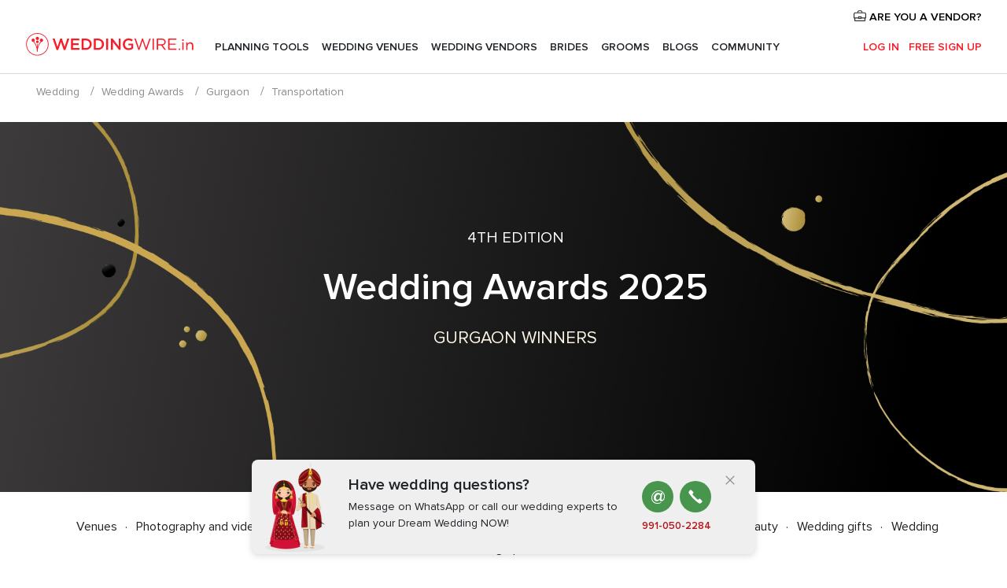

--- FILE ---
content_type: text/html; charset=UTF-8
request_url: https://www.weddingwire.in/wedding-awards/gurgaon/transportation
body_size: 14521
content:
<!DOCTYPE html>
<html lang="en-IN" prefix="og: http://ogp.me/ns#">
<head>
<meta http-equiv="Content-Type" content="text/html; charset=utf-8">
<title>Wedding Awards - Winners Transportation Gurgaon, Best Wedding Vendors of Gurgaon –WeddingWire</title>
<meta name="description" content="Wedding Awards. Awarded to the top wedding pros on WeddingWire.">
<meta name="viewport" content="">
<meta name="robots" content="all">
<meta name="distribution" content="global">
<meta name="rating" content="general">
<meta name="pbdate" content="5:34:37 17/01/2026">
<link rel="canonical" href="https://www.weddingwire.in/wedding-transportation/gurgaon">
<link rel="shortcut icon" href="https://www.weddingwire.in/mobile/assets/img/favicon/favicon.png">

<meta property="fb:pages" content="629862527164085" />
<meta property="fb:app_id" content="291590991282112" />
<meta property="og:type" content="website" />
<meta property="og:title" content="Wedding Awards 2025 - weddingwire.in" />
<meta property="og:description" content="Awarded to businesses who have been highly rated and recommended by couples." />
<meta property="og:image" content="https://cdn1.weddingwire.in/img/badges/2025/badge-weddingawards_en_IN.jpg">
<meta property="og:image:secure_url" content="https://cdn1.weddingwire.in/img/badges/2025/badge-weddingawards_en_IN.jpg">
<meta property="og:image:alt" content="Wedding Awards 2025 - weddingwire.in">
<meta property="og:url" content="https://www.weddingwire.in/wedding-awards/gurgaon/transportation" />
<meta name="twitter:card" content="summary_large_image" />

<link rel="stylesheet" href="https://www.weddingwire.in/css/css-symfnw-IN136-1-20260115-016_www_m_-phoenix/base.css">
<link rel="stylesheet" href="https://www.weddingwire.in/css/css-symfnw-IN136-1-20260115-016_www_m_-phoenix/vendors,phoenix/vendors_admin,phoenix/weddingawards,migrate/migrate.css">
        <script>
            var internalTrackingService = internalTrackingService || {
                triggerSubmit : function() {},
                triggerAbandon : function() {},
                loaded : false
            };
        </script>

            <script type="text/javascript">
      function getCookie (name) {var b = document.cookie.match('(^|;)\\s*' + name + '\\s*=\\s*([^;]+)'); return b ? unescape(b.pop()) : null}
      function overrideOneTrustGeo () {
        const otgeoCookie = getCookie('otgeo') || '';
        const regexp = /^([A-Za-z]+)(?:,([A-Za-z]+))?$/g;
        const matches = [...otgeoCookie.matchAll(regexp)][0];
        if (matches) {
          const countryCode = matches[1];
          const stateCode = matches[2];
          const geolocationResponse = {
            countryCode
          };
          if (stateCode) {
            geolocationResponse.stateCode = stateCode;
          }
          return {
            geolocationResponse
          };
        }
      }
      var OneTrust = overrideOneTrustGeo() || undefined;
    </script>
    <span class="ot-sdk-show-settings" style="display: none"></span>
    <script src="https://cdn.cookielaw.org/scripttemplates/otSDKStub.js" data-language="en-IN" data-domain-script="cf187042-de22-47c5-bb0f-dacff4a22e2a" data-ignore-ga='true' defer></script>
        <script>var isCountryCookiesActiveByDefault=true,CONSENT_ANALYTICS_GROUP="C0002",CONSENT_PERSONALIZATION_GROUP="C0003",CONSENT_TARGETED_ADVERTISING_GROUP="C0004",CONSENT_SOCIAL_MEDIA_GROUP="C0005",cookieConsentContent='',hideCookieConsentLayer= '', OptanonAlertBoxClosed='';hideCookieConsentLayer=getCookie('hideCookieConsentLayer');OptanonAlertBoxClosed=getCookie('OptanonAlertBoxClosed');if(hideCookieConsentLayer==="1"||Boolean(OptanonAlertBoxClosed)){cookieConsentContent=queryStringToJSON(getCookie('OptanonConsent')||'');}function getCookie(e){var o=document.cookie.match("(^|;)\\s*"+e+"\\s*=\\s*([^;]+)");return o?unescape(o.pop()):null}function queryStringToJSON(e){var o=e.split("&"),t={};return o.forEach(function(e){e=e.split("="),t[e[0]]=decodeURIComponent(e[1]||"")}),JSON.parse(JSON.stringify(t))}function isCookieGroupAllowed(e){var o=cookieConsentContent.groups;if("string"!=typeof o){if(!isCountryCookiesActiveByDefault && e===CONSENT_ANALYTICS_GROUP && getCookie('hideCookieConsentLayer')==="1"){return true}return isCountryCookiesActiveByDefault;}for(var t=o.split(","),n=0;n<t.length;n++)if(t[n].indexOf(e,0)>=0)return"1"===t[n].split(":")[1];return!1}function userHasAcceptedTheCookies(){var e=document.getElementsByTagName("body")[0],o=document.createEvent("HTMLEvents");cookieConsentContent=queryStringToJSON(getCookie("OptanonConsent")||""),!0===isCookieGroupAllowed(CONSENT_ANALYTICS_GROUP)&&(o.initEvent("analyticsCookiesHasBeenAccepted",!0,!1),e.dispatchEvent(o)),!0===isCookieGroupAllowed(CONSENT_PERSONALIZATION_GROUP)&&(o.initEvent("personalizationCookiesHasBeenAccepted",!0,!1),e.dispatchEvent(o)),!0===isCookieGroupAllowed(CONSENT_TARGETED_ADVERTISING_GROUP)&&(o.initEvent("targetedAdvertisingCookiesHasBeenAccepted",!0,!1),e.dispatchEvent(o)),!0===isCookieGroupAllowed(CONSENT_SOCIAL_MEDIA_GROUP)&&(o.initEvent("socialMediaAdvertisingCookiesHasBeenAccepted",!0,!1),e.dispatchEvent(o))}</script>
    <script>
      document.getElementsByTagName('body')[0].addEventListener('oneTrustLoaded', function () {
        if (OneTrust.GetDomainData()?.ConsentModel?.Name === 'notice only') {
          const cookiePolicyLinkSelector = document.querySelectorAll('.ot-sdk-show-settings')
          cookiePolicyLinkSelector.forEach((selector) => {
            selector.style.display = 'none'
          })
        }
      })
    </script>
        <script>
        function CMP() {
            var body = document.getElementsByTagName('body')[0];
            var event = document.createEvent('HTMLEvents');
            var callbackIAB = (tcData, success) => {
                if (success && (tcData.eventStatus === 'tcloaded' || tcData.eventStatus === 'useractioncomplete')) {
                    window.__tcfapi('removeEventListener', 2, () => {
                    }, callbackIAB);
                    if ((typeof window.Optanon !== "undefined" &&
                      !window.Optanon.GetDomainData().IsIABEnabled) ||
                      (tcData.gdprApplies &&
                        typeof window.Optanon !== "undefined" &&
                        window.Optanon.GetDomainData().IsIABEnabled &&
                        getCookie('OptanonAlertBoxClosed'))) {
                      userHasAcceptedTheCookies();
                    }
                    if (isCookieGroupAllowed(CONSENT_ANALYTICS_GROUP) !== true) {
                        event.initEvent('analyticsCookiesHasBeenDenied', true, false);
                        body.dispatchEvent(event);
                    }
                    if (isCookieGroupAllowed(CONSENT_TARGETED_ADVERTISING_GROUP) !== true) {
                        event.initEvent('targetedAdvertisingCookiesHasBeenDenied', true, false);
                        body.dispatchEvent(event);
                    }
                    if (tcData.gdprApplies && typeof window.Optanon !== "undefined" && window.Optanon.GetDomainData().IsIABEnabled) {
                        event.initEvent('IABTcDataReady', true, false);
                        body.dispatchEvent(event);
                    } else {
                        event.initEvent('nonIABCountryDataReady', true, false);
                        body.dispatchEvent(event);
                    }
                }
            }
            var cnt = 0;
            var consentSetInterval = setInterval(function () {
                cnt += 1;
                if (cnt === 600) {
                    userHasAcceptedTheCookies();
                    clearInterval(consentSetInterval);
                }
                if (typeof window.Optanon !== "undefined" && !window.Optanon.GetDomainData().IsIABEnabled) {
                    clearInterval(consentSetInterval);
                    userHasAcceptedTheCookies();
                    event.initEvent('oneTrustLoaded', true, false);
                    body.dispatchEvent(event);
                    event.initEvent('nonIABCountryDataReady', true, false);
                    body.dispatchEvent(event);
                }
                if (typeof window.__tcfapi !== "undefined") {
                    event.initEvent('oneTrustLoaded', true, false);
                    body.dispatchEvent(event);
                    clearInterval(consentSetInterval);
                    window.__tcfapi('addEventListener', 2, callbackIAB);
                }
            });
        }
                function OptanonWrapper() {
          CMP();
        }
    </script>
</head>
<body>
    <script>
    var gtagScript = function() { var s = document.createElement("script"), el = document.getElementsByTagName("script")[0]; s.defer = true;
    s.src = "https://www.googletagmanager.com/gtag/js?id=G-9Q36VS8JHM";
    el.parentNode.insertBefore(s, el);}
    window.dataLayer = window.dataLayer || [];
    const analyticsGroupOpt = isCookieGroupAllowed(CONSENT_ANALYTICS_GROUP) === true;
    const targetedAdsOpt = isCookieGroupAllowed(CONSENT_TARGETED_ADVERTISING_GROUP) === true;
    const personalizationOpt = isCookieGroupAllowed(CONSENT_PERSONALIZATION_GROUP) === true;
                                    document.getElementsByTagName('body')[0].addEventListener('targetedAdvertisingCookiesHasBeenAccepted', function () {
              gtagScript();
            });
                        if  (targetedAdsOpt || analyticsGroupOpt) {
              gtagScript();
            }
            
    function gtag(){dataLayer.push(arguments);}
    gtag('js', new Date());

    gtag('consent', 'default', {
      'analytics_storage': analyticsGroupOpt ? 'granted' : 'denied',
      'ad_storage': targetedAdsOpt ? 'granted' : 'denied',
      'ad_user_data': targetedAdsOpt ? 'granted' : 'denied',
      'ad_user_personalization': targetedAdsOpt ? 'granted' : 'denied',
      'functionality_storage': targetedAdsOpt ? 'granted' : 'denied',
      'personalization_storage': personalizationOpt ? 'granted' : 'denied',
      'security_storage': 'granted'
    });
    gtag('set', 'ads_data_redaction', !analyticsGroupOpt);
    gtag('set', 'allow_ad_personalization_signals', analyticsGroupOpt);
    gtag('set', 'allow_google_signals', analyticsGroupOpt);
    gtag('set', 'allow_interest_groups', analyticsGroupOpt);
            gtag('config', 'G-9Q36VS8JHM', { groups: 'analytics', 'send_page_view': false });
    
                        gtag('config', 'AW-922723589', { groups: 'adwords' });
            </script>
        <a class="layoutSkipMain" href="#layoutMain">Ir al contenido principal</a>



<div class="layoutHeader">
            <div class="menu-top">
                                                    <a class="menu-top-access app-ua-track-event"  data-track-c='LoginTracking' data-track-a='a-click' data-track-l='d-desktop+s-header+o-vendors_weddingawards_region_categoria+dt-vendors_zone' data-track-v='0' data-track-ni='0'  rel="nofollow" href="https://www.weddingwire.in/emp-Acceso.php">
                    <i class="svgIcon app-svg-async svgIcon__briefcase "   data-name="vendors/briefcase" data-svg="https://cdn1.weddingwire.in/assets/svg/optimized/vendors/briefcase.svg" data-svg-lazyload="1"></i>                    ARE YOU A VENDOR?                </a>
                    </div>
    

    <div id="menu" class="menu app-menu">
        <div class="">
            <div class="menu-wrapper-align flex">
                <div class="app-ua-track-event layoutHeader__logoAnchor main-logo"  data-track-c='Navigation' data-track-a='a-click' data-track-l='d-desktop+o-header_logo' data-track-v='0' data-track-ni='0' >
                                        <a title="Wedding" href="https://www.weddingwire.in/">
                                                <img alt="Wedding" src="https://www.weddingwire.in/assets/img/logos/gen_logoHeader.svg" width="220" height="30">
                    </a>
                </div>

                <div class="layoutHeader__nav">
                    
                                            <div class="app-common-header-container" id="nav-main" role="navigation">
                            <ul class="nav-main">
            <li class="nav-main-item  ">
                                    <a href="https://www.weddingwire.in/my-wedding-planner"
                class="nav-main-link app-header-tab  app-ua-track-event"
                 data-track-c='Navigation' data-track-a='a-click' data-track-l='d-desktop+s-header+o-error_404+dt-tools' data-track-v='0' data-track-ni='0'                 data-tab="miboda"
            >
                Planning Tools            </a>
                            <div class="app-tabs-container-miboda">
                    
<div class="layoutNavMenuTab app-header-menu-itemDropdown">
    <div class="layoutNavMenuTab__layout">
        <div class="layoutNavMenuTab__header">
    <i class="svgIcon app-svg-async svgIcon__angleLeftBlood layoutNavMenuTab__icon app-header-menu-item-closeSection"   data-name="_common/angleLeftBlood" data-svg="https://cdn1.weddingwire.in/assets/svg/optimized/_common/angleLeftBlood.svg" data-svg-lazyload="1"></i>    <a class="layoutNavMenuTab__title" href="https://www.weddingwire.in/my-wedding-planner">
        My Wedding    </a>
    <i class="svgIcon app-svg-async svgIcon__close layoutNavMenuTab__iconClose app-header-menu-toggle"   data-name="_common/close" data-svg="https://cdn1.weddingwire.in/assets/svg/optimized/_common/close.svg" data-svg-lazyload="1"></i></div>
<div class="layoutNavMenuTabMyWedding">
    <div class="layoutNavMenuTabMyWeddingList">
        <a class="layoutNavMenuTabMyWedding__title" href="https://www.weddingwire.in/my-wedding-planner">
            Plan your unique wedding        </a>
        <ul class="layoutNavMenuTabMyWeddingList__content ">
            <li class="layoutNavMenuTabMyWeddingList__item layoutNavMenuTabMyWeddingList__item--viewAll">
                <a href="https://www.weddingwire.in/my-wedding-planner">Show all</a>
            </li>
                                            <li class="layoutNavMenuTabMyWeddingList__item "
                                    >
                    <a href="https://www.weddingwire.in/wedding-to-do-list">
                        <i class="svgIcon app-svg-async svgIcon__checklist layoutNavMenuTabMyWeddingList__itemIcon"   data-name="tools/categories/checklist" data-svg="https://cdn1.weddingwire.in/assets/svg/optimized/tools/categories/checklist.svg" data-svg-lazyload="1"></i>                        Checklist                    </a>
                </li>
                                            <li class="layoutNavMenuTabMyWeddingList__item "
                                    >
                    <a href="https://www.weddingwire.in/wedding-guest-list">
                        <i class="svgIcon app-svg-async svgIcon__guests layoutNavMenuTabMyWeddingList__itemIcon"   data-name="tools/categories/guests" data-svg="https://cdn1.weddingwire.in/assets/svg/optimized/tools/categories/guests.svg" data-svg-lazyload="1"></i>                        Guests                    </a>
                </li>
                                            <li class="layoutNavMenuTabMyWeddingList__item "
                                    >
                    <a href="https://www.weddingwire.in/wedding-budget-planner">
                        <i class="svgIcon app-svg-async svgIcon__budget layoutNavMenuTabMyWeddingList__itemIcon"   data-name="tools/categories/budget" data-svg="https://cdn1.weddingwire.in/assets/svg/optimized/tools/categories/budget.svg" data-svg-lazyload="1"></i>                        Budget                    </a>
                </li>
                                            <li class="layoutNavMenuTabMyWeddingList__item "
                                    >
                    <a href="https://www.weddingwire.in/my-wedding-providers">
                        <i class="svgIcon app-svg-async svgIcon__vendors layoutNavMenuTabMyWeddingList__itemIcon"   data-name="tools/categories/vendors" data-svg="https://cdn1.weddingwire.in/assets/svg/optimized/tools/categories/vendors.svg" data-svg-lazyload="1"></i>                        Wedding Vendors                    </a>
                </li>
                                            <li class="layoutNavMenuTabMyWeddingList__item "
                                    >
                    <a href="https://www.weddingwire.in/website/index.php?actionReferrer=8">
                        <i class="svgIcon app-svg-async svgIcon__website layoutNavMenuTabMyWeddingList__itemIcon"   data-name="tools/categories/website" data-svg="https://cdn1.weddingwire.in/assets/svg/optimized/tools/categories/website.svg" data-svg-lazyload="1"></i>                        Wedding website                    </a>
                </li>
                                            <li class="layoutNavMenuTabMyWeddingList__item "
                                    >
                    <a href="https://www.weddingwire.in/wedding-hashtag-generator">
                        <i class="svgIcon app-svg-async svgIcon__hashtag-generator layoutNavMenuTabMyWeddingList__itemIcon"   data-name="tools/categories/hashtag-generator" data-svg="https://cdn1.weddingwire.in/assets/svg/optimized/tools/categories/hashtag-generator.svg" data-svg-lazyload="1"></i>                        Hashtag generator                    </a>
                </li>
                    </ul>
    </div>
        <div class="layoutNavMenuTabMyWeddingBanners">
                    
<div class="layoutNavMenuBannerBox app-header-menu-banner app-link "
     data-href="https://www.weddingwire.in/app-weddings"
     >
    <div class="layoutNavMenuBannerBox__content">
                    <p class="layoutNavMenuBannerBox__title">Get the WeddingWire app</p>
                <span class="layoutNavMenuBannerBox__subtitle">Plan your wedding on the go with the WeddingWire app.</span>
    </div>
                <img data-src="https://www.weddingwire.in/assets/img/logos/square-icon.svg"  class="lazyload layoutNavMenuBannerBox__icon" alt="App icon"  width="60" height="60"  >
    </div>
                                            
<div class="layoutNavMenuBannerBox app-header-menu-banner app-link "
     data-href="https://www.weddingwire.in/album-wedding-wedshoots"
     >
    <div class="layoutNavMenuBannerBox__content">
                    <a class="layoutNavMenuBannerBox__title" href="https://www.weddingwire.in/album-wedding-wedshoots">Wedshoots</a>
                <span class="layoutNavMenuBannerBox__subtitle">Easily collect all of your guests' event photos in one album!</span>
    </div>
                <img data-src="https://www.weddingwire.in/assets/img/wedshoots/ico_wedshoots.svg"  class="lazyload layoutNavMenuBannerBox__icon" alt="WedShoots icon"  width="60" height="60"  >
    </div>
                        </div>
</div>    </div>
</div>
                </div>
                    </li>
            <li class="nav-main-item  ">
                                    <a href="https://www.weddingwire.in/wedding-venues"
                class="nav-main-link app-header-tab  app-ua-track-event"
                 data-track-c='Navigation' data-track-a='a-click' data-track-l='d-desktop+s-header+o-error_404+dt-venues' data-track-v='0' data-track-ni='0'                 data-tab="banquetes"
            >
                Wedding Venues            </a>
                            <div class="app-tabs-container-banquetes">
                    
<div class="layoutNavMenuTab app-header-menu-itemDropdown">
    <div class="layoutNavMenuTab__layout">
        
<div class="layoutNavMenuTab__header">
    <i class="svgIcon app-svg-async svgIcon__angleLeftBlood layoutNavMenuTab__icon app-header-menu-item-closeSection"   data-name="_common/angleLeftBlood" data-svg="https://cdn1.weddingwire.in/assets/svg/optimized/_common/angleLeftBlood.svg" data-svg-lazyload="1"></i>    <a class="layoutNavMenuTab__title" href="https://www.weddingwire.in/wedding-venues">
        Venues    </a>
    <i class="svgIcon app-svg-async svgIcon__close layoutNavMenuTab__iconClose app-header-menu-toggle"   data-name="_common/close" data-svg="https://cdn1.weddingwire.in/assets/svg/optimized/_common/close.svg" data-svg-lazyload="1"></i></div>
<div class="layoutNavMenuTabVenues">
    <div class="layoutNavMenuTabVenues__categories">
        <div class="layoutNavMenuTabVenuesList">
            <a class="layoutNavMenuTabVenues__title"
               href="https://www.weddingwire.in/wedding-venues">
                Wedding Venues            </a>
            <ul class="layoutNavMenuTabVenuesList__content">
                <li class="layoutNavMenuTabVenuesList__item layoutNavMenuTabVenuesList__item--viewAll">
                    <a href="https://www.weddingwire.in/wedding-venues">Show all</a>
                </li>
                                    <li class="layoutNavMenuTabVenuesList__item">
                        <a href="https://www.weddingwire.in/banquet-halls">
                            Banquet Halls                        </a>
                    </li>
                                    <li class="layoutNavMenuTabVenuesList__item">
                        <a href="https://www.weddingwire.in/hotels">
                            Hotels                        </a>
                    </li>
                                    <li class="layoutNavMenuTabVenuesList__item">
                        <a href="https://www.weddingwire.in/marriage-garden">
                            Marriage Garden                        </a>
                    </li>
                                    <li class="layoutNavMenuTabVenuesList__item">
                        <a href="https://www.weddingwire.in/kalyana-mandapams">
                            Kalyana Mandapams                        </a>
                    </li>
                                    <li class="layoutNavMenuTabVenuesList__item">
                        <a href="https://www.weddingwire.in/wedding-resorts">
                            Wedding Resorts                        </a>
                    </li>
                                    <li class="layoutNavMenuTabVenuesList__item">
                        <a href="https://www.weddingwire.in/wedding-lawns-farmhouses">
                            Wedding Lawns Farmhouses                        </a>
                    </li>
                                                    <li class="layoutNavMenuTabVenuesList__item layoutNavMenuTabVenuesList__item--highlight">
                        <a href="https://www.weddingwire.in/promotions/wedding-venues">
                            Promotions                        </a>
                    </li>
                            </ul>
        </div>
    </div>
    
            <div class="layoutNavMenuTabVenuesBanners">
                            
<div class="layoutNavMenuBannerBox app-header-menu-banner app-link app-analytics-track-event-click"
     data-href="https://www.weddingwire.in/destination-wedding"
                  data-tracking-section=header_venues                      data-tracking-category=Navigation                      data-tracking-dt=destination_weddings         >
    <div class="layoutNavMenuBannerBox__content">
                    <p class="layoutNavMenuBannerBox__title">Destination weddings</p>
                <span class="layoutNavMenuBannerBox__subtitle">Easily plan your international wedding.</span>
    </div>
            <img class="svgIcon svgIcon__plane_destination layoutNavMenuBannerBox__icon lazyload" data-src="https://cdn1.weddingwire.in/assets/svg/original/illustration/plane_destination.svg"  alt="illustration plane destination" width="56" height="56" >    </div>
                                </div>
    </div>
    </div>
</div>
                </div>
                    </li>
            <li class="nav-main-item  ">
                                    <a href="https://www.weddingwire.in/wedding-vendors"
                class="nav-main-link app-header-tab  app-ua-track-event"
                 data-track-c='Navigation' data-track-a='a-click' data-track-l='d-desktop+s-header+o-error_404+dt-vendors' data-track-v='0' data-track-ni='0'                 data-tab="proveedores"
            >
                Wedding Vendors            </a>
                            <div class="app-tabs-container-proveedores">
                    
<div class="layoutNavMenuTab app-header-menu-itemDropdown">
    <div class="layoutNavMenuTab__layout">
        
<div class="layoutNavMenuTab__header">
    <i class="svgIcon app-svg-async svgIcon__angleLeftBlood layoutNavMenuTab__icon app-header-menu-item-closeSection"   data-name="_common/angleLeftBlood" data-svg="https://cdn1.weddingwire.in/assets/svg/optimized/_common/angleLeftBlood.svg" data-svg-lazyload="1"></i>    <a class="layoutNavMenuTab__title" href="https://www.weddingwire.in/wedding-vendors">
        Vendors    </a>
    <i class="svgIcon app-svg-async svgIcon__close layoutNavMenuTab__iconClose app-header-menu-toggle"   data-name="_common/close" data-svg="https://cdn1.weddingwire.in/assets/svg/optimized/_common/close.svg" data-svg-lazyload="1"></i></div>
<div class="layoutNavMenuTabVendors">
    <div class="layoutNavMenuTabVendors__content">
        <div class="layoutNavMenuTabVendorsList">
            <a class="layoutNavMenuTabVendors__title" href="https://www.weddingwire.in/wedding-vendors">
                Start hiring your vendors            </a>
            <ul class="layoutNavMenuTabVendorsList__content">
                <li class="layoutNavMenuTabVendorsList__item layoutNavMenuTabVendorsList__item--viewAll">
                    <a href="https://www.weddingwire.in/wedding-vendors">Show all</a>
                </li>
                                    <li class="layoutNavMenuTabVendorsList__item">
                        <i class="svgIcon app-svg-async svgIcon__categPhoto layoutNavMenuTabVendorsList__itemIcon"   data-name="vendors/categories/categPhoto" data-svg="https://cdn1.weddingwire.in/assets/svg/optimized/vendors/categories/categPhoto.svg" data-svg-lazyload="1"></i>                        <a href="https://www.weddingwire.in/wedding-photographers">
                            Wedding Photographers                        </a>
                    </li>
                                    <li class="layoutNavMenuTabVendorsList__item">
                        <i class="svgIcon app-svg-async svgIcon__categVideo layoutNavMenuTabVendorsList__itemIcon"   data-name="vendors/categories/categVideo" data-svg="https://cdn1.weddingwire.in/assets/svg/optimized/vendors/categories/categVideo.svg" data-svg-lazyload="1"></i>                        <a href="https://www.weddingwire.in/wedding-videography">
                            Wedding Videography                        </a>
                    </li>
                                    <li class="layoutNavMenuTabVendorsList__item">
                        <i class="svgIcon app-svg-async svgIcon__categMusic layoutNavMenuTabVendorsList__itemIcon"   data-name="vendors/categories/categMusic" data-svg="https://cdn1.weddingwire.in/assets/svg/optimized/vendors/categories/categMusic.svg" data-svg-lazyload="1"></i>                        <a href="https://www.weddingwire.in/wedding-music">
                            Wedding Music                        </a>
                    </li>
                                    <li class="layoutNavMenuTabVendorsList__item">
                        <i class="svgIcon app-svg-async svgIcon__categCatering layoutNavMenuTabVendorsList__itemIcon"   data-name="vendors/categories/categCatering" data-svg="https://cdn1.weddingwire.in/assets/svg/optimized/vendors/categories/categCatering.svg" data-svg-lazyload="1"></i>                        <a href="https://www.weddingwire.in/caterers">
                            Caterers                        </a>
                    </li>
                                    <li class="layoutNavMenuTabVendorsList__item">
                        <i class="svgIcon app-svg-async svgIcon__categTransport layoutNavMenuTabVendorsList__itemIcon"   data-name="vendors/categories/categTransport" data-svg="https://cdn1.weddingwire.in/assets/svg/optimized/vendors/categories/categTransport.svg" data-svg-lazyload="1"></i>                        <a href="https://www.weddingwire.in/wedding-transportation">
                            Wedding Transportation                        </a>
                    </li>
                                    <li class="layoutNavMenuTabVendorsList__item">
                        <i class="svgIcon app-svg-async svgIcon__categInvite layoutNavMenuTabVendorsList__itemIcon"   data-name="vendors/categories/categInvite" data-svg="https://cdn1.weddingwire.in/assets/svg/optimized/vendors/categories/categInvite.svg" data-svg-lazyload="1"></i>                        <a href="https://www.weddingwire.in/wedding-invitations">
                            Wedding Invitations                        </a>
                    </li>
                                    <li class="layoutNavMenuTabVendorsList__item">
                        <i class="svgIcon app-svg-async svgIcon__categGift layoutNavMenuTabVendorsList__itemIcon"   data-name="vendors/categories/categGift" data-svg="https://cdn1.weddingwire.in/assets/svg/optimized/vendors/categories/categGift.svg" data-svg-lazyload="1"></i>                        <a href="https://www.weddingwire.in/wedding-gifts">
                            Wedding Gifts                        </a>
                    </li>
                                    <li class="layoutNavMenuTabVendorsList__item">
                        <i class="svgIcon app-svg-async svgIcon__categFlower layoutNavMenuTabVendorsList__itemIcon"   data-name="vendors/categories/categFlower" data-svg="https://cdn1.weddingwire.in/assets/svg/optimized/vendors/categories/categFlower.svg" data-svg-lazyload="1"></i>                        <a href="https://www.weddingwire.in/florists">
                            Florists                        </a>
                    </li>
                                    <li class="layoutNavMenuTabVendorsList__item">
                        <i class="svgIcon app-svg-async svgIcon__categPlanner layoutNavMenuTabVendorsList__itemIcon"   data-name="vendors/categories/categPlanner" data-svg="https://cdn1.weddingwire.in/assets/svg/optimized/vendors/categories/categPlanner.svg" data-svg-lazyload="1"></i>                        <a href="https://www.weddingwire.in/wedding-planners">
                            Wedding Planners                        </a>
                    </li>
                            </ul>
        </div>
                <div class="layoutNavMenuTabVendorsListOthers">
            <p class="layoutNavMenuTabVendorsListOthers__subtitle">Complete your wedding team</p>
            <ul class="layoutNavMenuTabVendorsListOthers__container">
                                    <li class="layoutNavMenuTabVendorsListOthers__item">
                        <a href="https://www.weddingwire.in/wedding-choreographers">
                            Wedding Choreographers                        </a>
                    </li>
                                    <li class="layoutNavMenuTabVendorsListOthers__item">
                        <a href="https://www.weddingwire.in/photobooth">
                            Photobooth                        </a>
                    </li>
                                    <li class="layoutNavMenuTabVendorsListOthers__item">
                        <a href="https://www.weddingwire.in/wedding-dj">
                            Wedding DJ                        </a>
                    </li>
                                    <li class="layoutNavMenuTabVendorsListOthers__item">
                        <a href="https://www.weddingwire.in/wedding-cakes">
                            Wedding Cakes                        </a>
                    </li>
                                    <li class="layoutNavMenuTabVendorsListOthers__item">
                        <a href="https://www.weddingwire.in/wedding-decorators">
                            Wedding Decorators                        </a>
                    </li>
                                    <li class="layoutNavMenuTabVendorsListOthers__item">
                        <a href="https://www.weddingwire.in/party-places">
                            Party Places                        </a>
                    </li>
                                    <li class="layoutNavMenuTabVendorsListOthers__item">
                        <a href="https://www.weddingwire.in/honeymoon">
                            Honeymoon                        </a>
                    </li>
                                    <li class="layoutNavMenuTabVendorsListOthers__item">
                        <a href="https://www.weddingwire.in/wedding-entertainment">
                            Wedding Entertainment                        </a>
                    </li>
                                    <li class="layoutNavMenuTabVendorsListOthers__item">
                        <a href="https://www.weddingwire.in/tent-house">
                            Tent House                        </a>
                    </li>
                                                    <li class="layoutNavMenuTabVendorsListOthers__deals">
                        <a href="https://www.weddingwire.in/promotions/wedding-vendors">
                            Promotions                        </a>
                    </li>
                            </ul>
        </div>
    </div>
    <div class="layoutNavMenuTabVendorsBanners">
                    
<div class="layoutNavMenuBannerBox app-header-menu-banner app-link app-analytics-track-event-click"
     data-href="https://www.weddingwire.in/destination-wedding"
                  data-tracking-section=header_vendors                      data-tracking-category=Navigation                      data-tracking-dt=destination_weddings         >
    <div class="layoutNavMenuBannerBox__content">
                    <p class="layoutNavMenuBannerBox__title">Destination weddings</p>
                <span class="layoutNavMenuBannerBox__subtitle">Easily plan your international wedding.</span>
    </div>
            <img class="svgIcon svgIcon__plane_destination layoutNavMenuBannerBox__icon lazyload" data-src="https://cdn1.weddingwire.in/assets/svg/original/illustration/plane_destination.svg"  alt="illustration plane destination" width="56" height="56" >    </div>
                            </div>
            <div class="layoutNavMenuTabVendorsOtherTabs">
                            <div class="layoutNavMenuTabVendorsBride">
                    <p class="layoutNavMenuTabVendorsOtherTabs__subtitle">Brides</p>
                    <ul class="layoutNavMenuTabVendorsOtherTabsList">
                                                    <li class="layoutNavMenuTabVendorsOtherTabsList__item">
                                <a href="https://www.weddingwire.in/mehndi-artists">
                                    Mehndi Artists                                </a>
                            </li>
                                                    <li class="layoutNavMenuTabVendorsOtherTabsList__item">
                                <a href="https://www.weddingwire.in/bridal-makeup-artists">
                                    Bridal Makeup Artists                                </a>
                            </li>
                                                    <li class="layoutNavMenuTabVendorsOtherTabsList__item">
                                <a href="https://www.weddingwire.in/makeup-salon">
                                    Makeup Salon                                </a>
                            </li>
                                                    <li class="layoutNavMenuTabVendorsOtherTabsList__item">
                                <a href="https://www.weddingwire.in/bridal-jewellery">
                                    Bridal Jewellery                                </a>
                            </li>
                                                    <li class="layoutNavMenuTabVendorsOtherTabsList__item">
                                <a href="https://www.weddingwire.in/bridal-lehenga">
                                    Bridal Lehenga                                </a>
                            </li>
                                                    <li class="layoutNavMenuTabVendorsOtherTabsList__item">
                                <a href="https://www.weddingwire.in/trousseau-packing">
                                    Trousseau Packing                                </a>
                            </li>
                                                <li class="layoutNavMenuTabVendorsOtherTabsList__item layoutNavMenuTabVendorsOtherTabsList__item--deals">
                            <a href="https://www.weddingwire.in/promotions/brides">
                                Promotions                            </a>
                        </li>
                    </ul>
                </div>
                                        <div class="layoutNavMenuTabVendorsGrooms">
                    <p class="layoutNavMenuTabVendorsOtherTabs__subtitle">Grooms</p>
                    <ul class="layoutNavMenuTabVendorsOtherTabsList">
                                                    <li class="layoutNavMenuTabVendorsOtherTabsList__item">
                                <a href="https://www.weddingwire.in/sherwani">
                                    Sherwani                                </a>
                            </li>
                                                <li class="layoutNavMenuTabVendorsOtherTabsList__item layoutNavMenuTabVendorsOtherTabsList__item--deals">
                            <a href="https://www.weddingwire.in/promotions/grooms">
                                Promotions                            </a>
                        </li>
                    </ul>
                </div>
                </div>
    </div>    </div>
</div>
                </div>
                    </li>
            <li class="nav-main-item  nav-tabBrides">
                                    <a href="https://www.weddingwire.in/brides"
                class="nav-main-link app-header-tab  app-ua-track-event"
                 data-track-c='Navigation' data-track-a='a-click' data-track-l='d-desktop+s-header+o-error_404+dt-bride' data-track-v='0' data-track-ni='0'                 data-tab="novias"
            >
                Brides            </a>
                            <div class="app-tabs-container-novias">
                    
<div class="layoutNavMenuTab app-header-menu-itemDropdown">
    <div class="layoutNavMenuTab__layout">
        
<div class="layoutNavMenuTab__header">
    <i class="svgIcon app-svg-async svgIcon__angleLeftBlood layoutNavMenuTab__icon app-header-menu-item-closeSection"   data-name="_common/angleLeftBlood" data-svg="https://cdn1.weddingwire.in/assets/svg/optimized/_common/angleLeftBlood.svg" data-svg-lazyload="1"></i>    <a class="layoutNavMenuTab__title" href="https://www.weddingwire.in/brides">
        Brides    </a>
    <i class="svgIcon app-svg-async svgIcon__close layoutNavMenuTab__iconClose app-header-menu-toggle"   data-name="_common/close" data-svg="https://cdn1.weddingwire.in/assets/svg/optimized/_common/close.svg" data-svg-lazyload="1"></i></div>
<div class="layoutNavMenuTabBridesGrooms">
    <div class="layoutNavMenuTabBridesGroomsList">
        <a class="layoutNavMenuTabBridesGrooms__title" href="https://www.weddingwire.in/brides">
            Brides        </a>
        <ul class="layoutNavMenuTabBridesGroomsList__content">
            <li class="layoutNavMenuTabBridesGroomsList__item layoutNavMenuTabBridesGroomsList__item--viewAll">
                <a href="https://www.weddingwire.in/brides">Show all</a>
            </li>
                            <li class="layoutNavMenuTabBridesGroomsList__item">
                    <a href="https://www.weddingwire.in/mehndi-artists">
                        Mehndi Artists                    </a>
                </li>
                            <li class="layoutNavMenuTabBridesGroomsList__item">
                    <a href="https://www.weddingwire.in/bridal-makeup-artists">
                        Bridal Makeup Artists                    </a>
                </li>
                            <li class="layoutNavMenuTabBridesGroomsList__item">
                    <a href="https://www.weddingwire.in/makeup-salon">
                        Makeup Salon                    </a>
                </li>
                            <li class="layoutNavMenuTabBridesGroomsList__item">
                    <a href="https://www.weddingwire.in/bridal-jewellery">
                        Bridal Jewellery                    </a>
                </li>
                            <li class="layoutNavMenuTabBridesGroomsList__item">
                    <a href="https://www.weddingwire.in/bridal-lehenga">
                        Bridal Lehenga                    </a>
                </li>
                            <li class="layoutNavMenuTabBridesGroomsList__item">
                    <a href="https://www.weddingwire.in/trousseau-packing">
                        Trousseau Packing                    </a>
                </li>
                        <li class="layoutNavMenuTabBridesGroomsList__item layoutNavMenuTabBridesGroomsList__item--highlight">
                <a href="https://www.weddingwire.in/promotions/brides">
                    Promotions                </a>
            </li>
        </ul>
    </div>
    </div>    </div>
</div>
                </div>
                    </li>
            <li class="nav-main-item  nav-tabGrooms">
                                    <a href="https://www.weddingwire.in/grooms"
                class="nav-main-link app-header-tab  app-ua-track-event"
                 data-track-c='Navigation' data-track-a='a-click' data-track-l='d-desktop+s-header+o-error_404+dt-groom' data-track-v='0' data-track-ni='0'                 data-tab="novios"
            >
                Grooms            </a>
                            <div class="app-tabs-container-novios">
                    
<div class="layoutNavMenuTab app-header-menu-itemDropdown">
    <div class="layoutNavMenuTab__layout">
        
<div class="layoutNavMenuTab__header">
    <i class="svgIcon app-svg-async svgIcon__angleLeftBlood layoutNavMenuTab__icon app-header-menu-item-closeSection"   data-name="_common/angleLeftBlood" data-svg="https://cdn1.weddingwire.in/assets/svg/optimized/_common/angleLeftBlood.svg" data-svg-lazyload="1"></i>    <a class="layoutNavMenuTab__title" href="https://www.weddingwire.in/grooms">
        Grooms    </a>
    <i class="svgIcon app-svg-async svgIcon__close layoutNavMenuTab__iconClose app-header-menu-toggle"   data-name="_common/close" data-svg="https://cdn1.weddingwire.in/assets/svg/optimized/_common/close.svg" data-svg-lazyload="1"></i></div>
<div class="layoutNavMenuTabBridesGrooms">
    <div class="layoutNavMenuTabBridesGroomsList">
        <a class="layoutNavMenuTabBridesGrooms__title" href="https://www.weddingwire.in/grooms">
            Grooms        </a>
        <ul class="layoutNavMenuTabBridesGroomsList__content">
            <li class="layoutNavMenuTabBridesGroomsList__item layoutNavMenuTabBridesGroomsList__item--viewAll">
                <a href="https://www.weddingwire.in/grooms">Show all</a>
            </li>
                            <li class="layoutNavMenuTabBridesGroomsList__item">
                    <a href="https://www.weddingwire.in/sherwani">
                        Sherwani                    </a>
                </li>
                        <li class="layoutNavMenuTabBridesGroomsList__item layoutNavMenuTabBridesGroomsList__item--highlight">
                <a href="https://www.weddingwire.in/promotions/grooms">
                    Promotions                </a>
            </li>
        </ul>
    </div>
    </div>    </div>
</div>
                </div>
                    </li>
            <li class="nav-main-item  nav-tabArticles">
                                    <a href="https://www.weddingwire.in/wedding-tips"
                class="nav-main-link app-header-tab  app-ua-track-event"
                 data-track-c='Navigation' data-track-a='a-click' data-track-l='d-desktop+s-header+o-error_404+dt-ideas' data-track-v='0' data-track-ni='0'                 data-tab="contenidos"
            >
                Blogs            </a>
                            <div class="app-tabs-container-contenidos">
                    
<div class="layoutNavMenuTab app-header-menu-itemDropdown">
    <div class="layoutNavMenuTab__layout">
        
<div class="layoutNavMenuTab__header">
    <i class="svgIcon app-svg-async svgIcon__angleLeftBlood layoutNavMenuTab__icon app-header-menu-item-closeSection"   data-name="_common/angleLeftBlood" data-svg="https://cdn1.weddingwire.in/assets/svg/optimized/_common/angleLeftBlood.svg" data-svg-lazyload="1"></i>    <a class="layoutNavMenuTab__title" href="https://www.weddingwire.in/wedding-tips">
        Wedding ideas    </a>
    <i class="svgIcon app-svg-async svgIcon__close layoutNavMenuTab__iconClose app-header-menu-toggle"   data-name="_common/close" data-svg="https://cdn1.weddingwire.in/assets/svg/optimized/_common/close.svg" data-svg-lazyload="1"></i></div>
<div class="layoutNavMenuTabArticles">
    <div class="layoutNavMenuTabArticlesList">
        <a class="layoutNavMenuTabArticles__title" href="https://www.weddingwire.in/wedding-tips">
            Wedding inspiration and ideas        </a>
        <ul class="layoutNavMenuTabArticlesList__content">
            <li class="layoutNavMenuTabArticlesList__item layoutNavMenuTabArticlesList__item--viewAll">
                <a href="https://www.weddingwire.in/wedding-tips">Show all</a>
            </li>
                            <li class="layoutNavMenuTabArticlesList__item">
                    <a href="https://www.weddingwire.in/wedding-tips/before-the-wedding--t1">
                        Before the wedding                    </a>
                </li>
                            <li class="layoutNavMenuTabArticlesList__item">
                    <a href="https://www.weddingwire.in/wedding-tips/the-wedding-ceremony--t2">
                        The wedding ceremony                    </a>
                </li>
                            <li class="layoutNavMenuTabArticlesList__item">
                    <a href="https://www.weddingwire.in/wedding-tips/the-wedding-banquet--t5">
                        The wedding banquet                    </a>
                </li>
                            <li class="layoutNavMenuTabArticlesList__item">
                    <a href="https://www.weddingwire.in/wedding-tips/the-services-for-your-wedding--t4">
                        The services for your wedding                    </a>
                </li>
                            <li class="layoutNavMenuTabArticlesList__item">
                    <a href="https://www.weddingwire.in/wedding-tips/wedding-fashion--t7">
                        Wedding fashion                    </a>
                </li>
                            <li class="layoutNavMenuTabArticlesList__item">
                    <a href="https://www.weddingwire.in/wedding-tips/health-and-beauty--t6">
                        Health and beauty                    </a>
                </li>
                            <li class="layoutNavMenuTabArticlesList__item">
                    <a href="https://www.weddingwire.in/wedding-tips/honeymoon--t8">
                        Honeymoon                    </a>
                </li>
                            <li class="layoutNavMenuTabArticlesList__item">
                    <a href="https://www.weddingwire.in/wedding-tips/after-the-wedding--t10">
                        After the wedding                    </a>
                </li>
                            <li class="layoutNavMenuTabArticlesList__item">
                    <a href="https://www.weddingwire.in/wedding-tips/the-wedding-reception--t3">
                        The wedding reception                    </a>
                </li>
                    </ul>
    </div>
    <div class="layoutNavMenuTabArticlesBanners">
                    
<div class="layoutNavMenuTabArticlesBannersItem app-header-menu-banner app-link"
     data-href="https://www.weddingwire.in/real-weddings">
    <figure class="layoutNavMenuTabArticlesBannersItem__figure">
            <img data-src="https://www.weddingwire.in/assets/img/components/header/tabs/realweddings_banner.jpg" data-srcset="https://www.weddingwire.in/assets/img/components/header/tabs/realweddings_banner@2x.jpg 2x" class="lazyload layoutNavMenuTabArticlesBannersItem__image" alt="Real Weddings"  width="304" height="90"  >
        <figcaption class="layoutNavMenuTabArticlesBannersItem__content">
            <a href="https://www.weddingwire.in/real-weddings"
               title="Real Weddings"
               class="layoutNavMenuTabArticlesBannersItem__title">Real Weddings</a>
            <p class="layoutNavMenuTabArticlesBannersItem__description">
                Find wedding inspiration that fits your style with photos from real couples.            </p>
        </figcaption>
    </figure>
</div>
                    </div>
</div>    </div>
</div>
                </div>
                    </li>
            <li class="nav-main-item  nav-tabCommunity">
                                    <a href="https://community.weddingwire.in/"
                class="nav-main-link app-header-tab  app-ua-track-event"
                 data-track-c='Navigation' data-track-a='a-click' data-track-l='d-desktop+s-header+o-error_404+dt-community' data-track-v='0' data-track-ni='0'                 data-tab="comunidad"
            >
                Community            </a>
                            <div class="app-tabs-container-comunidad">
                    
<div class="layoutNavMenuTab app-header-menu-itemDropdown">
    <div class="layoutNavMenuTab__layout">
        
<div class="layoutNavMenuTab__header">
    <i class="svgIcon app-svg-async svgIcon__angleLeftBlood layoutNavMenuTab__icon app-header-menu-item-closeSection"   data-name="_common/angleLeftBlood" data-svg="https://cdn1.weddingwire.in/assets/svg/optimized/_common/angleLeftBlood.svg" data-svg-lazyload="1"></i>    <a class="layoutNavMenuTab__title" href="https://community.weddingwire.in/">
        Community    </a>
    <i class="svgIcon app-svg-async svgIcon__close layoutNavMenuTab__iconClose app-header-menu-toggle"   data-name="_common/close" data-svg="https://cdn1.weddingwire.in/assets/svg/optimized/_common/close.svg" data-svg-lazyload="1"></i></div>
<div class="layoutNavMenuTabCommunity">
    <div class="layoutNavMenuTabCommunityList">
        <a class="layoutNavMenuTabCommunity__title" href="https://community.weddingwire.in/">
            Community        </a>
        <ul class="layoutNavMenuTabCommunityList__content">
            <li class="layoutNavMenuTabCommunityList__item layoutNavMenuTabCommunityList__item--viewAll">
                <a href="https://community.weddingwire.in/">Show all</a>
            </li>
                            <li class="layoutNavMenuTabCommunityList__item">
                    <a href="https://community.weddingwire.in/community/gifts-and-favors">
                        Gifts and Favours                    </a>
                </li>
                            <li class="layoutNavMenuTabCommunityList__item">
                    <a href="https://community.weddingwire.in/community/invites-and-stationery">
                        Invites and Stationery                    </a>
                </li>
                            <li class="layoutNavMenuTabCommunityList__item">
                    <a href="https://community.weddingwire.in/community/fitness-and-health">
                        Fitness and Health                    </a>
                </li>
                            <li class="layoutNavMenuTabCommunityList__item">
                    <a href="https://community.weddingwire.in/community/bachelor-and-bachelorette-fun">
                        Bachelor & Bachelorette Fun                    </a>
                </li>
                            <li class="layoutNavMenuTabCommunityList__item">
                    <a href="https://community.weddingwire.in/community/wedding-fashion">
                        Wedding Fashion                    </a>
                </li>
                            <li class="layoutNavMenuTabCommunityList__item">
                    <a href="https://community.weddingwire.in/community/beauty-hair-makeup">
                        Beauty, Hair & Makeup                    </a>
                </li>
                            <li class="layoutNavMenuTabCommunityList__item">
                    <a href="https://community.weddingwire.in/community/traditions-and-ceremonies">
                        Traditions & Ceremonies                    </a>
                </li>
                            <li class="layoutNavMenuTabCommunityList__item">
                    <a href="https://community.weddingwire.in/community/honeymoon">
                        Honeymoon                    </a>
                </li>
                            <li class="layoutNavMenuTabCommunityList__item">
                    <a href="https://community.weddingwire.in/community/trending-weddings">
                        Trending Weddings                    </a>
                </li>
                            <li class="layoutNavMenuTabCommunityList__item">
                    <a href="https://community.weddingwire.in/community/plan-wedding">
                        Plan a Wedding                    </a>
                </li>
                            <li class="layoutNavMenuTabCommunityList__item">
                    <a href="https://community.weddingwire.in/community/weddingwire-tech-support">
                        WeddingWire Tech Support                    </a>
                </li>
                            <li class="layoutNavMenuTabCommunityList__item">
                    <a href="https://community.weddingwire.in/community/pre-wedding-functions">
                        Pre-Wedding Functions                    </a>
                </li>
                            <li class="layoutNavMenuTabCommunityList__item">
                    <a href="https://community.weddingwire.in/community/do-it-yourself">
                        Do It Yourself                    </a>
                </li>
                            <li class="layoutNavMenuTabCommunityList__item">
                    <a href="https://community.weddingwire.in/community/married-life">
                        Married Life                    </a>
                </li>
                            <li class="layoutNavMenuTabCommunityList__item">
                    <a href="https://community.weddingwire.in/community/wedding-trivia">
                        Wedding Trivia                    </a>
                </li>
                            <li class="layoutNavMenuTabCommunityList__item">
                    <a href="https://community.weddingwire.in/community/community-conversations">
                        Community Conversations                    </a>
                </li>
                            <li class="layoutNavMenuTabCommunityList__item">
                    <a href="https://community.weddingwire.in/community-region">
                        Groups by City                    </a>
                </li>
                    </ul>
    </div>
    <div class="layoutNavMenuTabCommunityLast">
        <p class="layoutNavMenuTabCommunityLast__subtitle app-header-menu-community app-link"
           role="link"
           tabindex="0" data-href="https://community.weddingwire.in/">View the latest</p>
        <ul class="layoutNavMenuTabCommunityLast__list">
                            <li>
                    <a href="https://community.weddingwire.in/">
                        Discussions                    </a>
                </li>
                            <li>
                    <a href="https://community.weddingwire.in/photos">
                        Photos                    </a>
                </li>
                            <li>
                    <a href="https://community.weddingwire.in/videos">
                        Videos                    </a>
                </li>
                            <li>
                    <a href="https://community.weddingwire.in/members">
                        Members                    </a>
                </li>
                                </ul>
    </div>
</div>    </div>
</div>
                </div>
                    </li>
        </ul>
                        </div>
                    
                                            
<div class="header-join">
    <a class="header-join-link" href="https://www.weddingwire.in/users-login.php">Log In</a>
    <a
        class="header-join-link app-ua-track-event"
        href="https://www.weddingwire.in/users-signup.php"
         data-track-c='SignUpTracking'  data-track-a='a-step1'  data-track-l='d-desktop+s-site_header'  data-track-s=''  data-track-v='0'  data-track-ni='0'     >
        Free sign up    </a>
</div>
                    
                                    </div>
            </div>
        </div>
        <div class="tabsHeader app-common-header-dropdown"></div>
        <div class="tabsHeader__backdrop app-header-backdrop"></div>
    </div>
</div>
<main id="layoutMain">
<link rel="stylesheet" href="https://cdn1.weddingwire.in/_css/landingsTools.css" />
<div class="landing-user-breadcrumb">
    <div class="wrapper">
        <ul class="breadcrumb"><li><a href="https://www.weddingwire.in/">Wedding</a></li><li><a href="https://www.weddingwire.in/wedding-awards">Wedding Awards</a></li><li><a href="https://www.weddingwire.in/wedding-awards/gurgaon">Gurgaon</a></li><li><span>Transportation</span></li></ul>    </div>
</div>
<div class="header landing-user-header weddingawards-header wedding-awards-hero edition-2025">
    <div class="wrapper">
        <div class="wedding-awards-content region">
            <div class="wa-title wa-title-inner">
                <span>4th Edition</span>                    <h1 class="landing-user-header__title">Wedding Awards 2025</h1>
                    <h2>Gurgaon winners</h2>
                            </div>
        </div>
    </div>
</div>
<div class="bg-white border-bottom pb20">
    <div class="wrapper">
        <div class="wa-hero-categories">
            <ul class="wa-hero-categories-list">
                                    <li>
                        <a href="https://www.weddingwire.in/wedding-awards/gurgaon/venues">
                            Venues                        </a>
                    </li>
                                    <li>
                        <a href="https://www.weddingwire.in/wedding-awards/gurgaon/photography-and-video">
                            Photography and video                        </a>
                    </li>
                                    <li>
                        <a href="https://www.weddingwire.in/wedding-awards/gurgaon/caterers">
                            Caterers                        </a>
                    </li>
                                    <li>
                        <a href="https://www.weddingwire.in/wedding-awards/gurgaon/wedding-planners">
                            Wedding planners                        </a>
                    </li>
                                    <li>
                        <a href="https://www.weddingwire.in/wedding-awards/gurgaon/jewellery">
                            Jewellery                        </a>
                    </li>
                                    <li>
                        <a href="https://www.weddingwire.in/wedding-awards/gurgaon/flowers-and-decoration">
                            Flowers and Decoration                        </a>
                    </li>
                                    <li>
                        <a href="https://www.weddingwire.in/wedding-awards/gurgaon/health-and-beauty">
                            Health and Beauty                        </a>
                    </li>
                                    <li>
                        <a href="https://www.weddingwire.in/wedding-awards/gurgaon/wedding-gifts">
                            Wedding gifts                        </a>
                    </li>
                                    <li>
                        <a href="https://www.weddingwire.in/wedding-awards/gurgaon/wedding-choreographers">
                            Wedding Choreographers                        </a>
                    </li>
                            </ul>
        </div>
    </div>
</div>
<div class="bg-white">
    <div class="wrapper">
            </div>
            <div class="wedding-awards-change-edition-hero">
            <div class="wrapper">
                <div class="wedding-awards-change-edition-content">
                    <span>See past winners:</span>
                    <ul>
                                                                                                                                        <li><a href="/wedding-awards-2024"> 2024</a></li>
                                                                                                                <li><a href="/wedding-awards-2023"> 2023</a></li>
                                                                                                                <li><a href="/wedding-awards-2022"> 2022</a></li>
                                                                        </ul>
                </div>
            </div>
        </div>
    </div>
</main>


<div class="app-footer">
    <script>
  if (typeof(window.userLayersToShow) === "undefined" || (typeof(window.userLayersToShow) !== "undefined" && typeof(window.userLayersToShow.name) === "undefined")) {
      window.userLayersToShow = {
        name:
                    "promoteInboundNumber"
              }
  }
</script>

    
    
    <div class="conciergeFooter">
        <div class="conciergeFooter__decoration">
            <i class="svgIcon app-svg-async svgIcon__concierge conciergeFooter__icon"   data-name="_common/concierge" data-svg="https://cdn1.weddingwire.in/assets/svg/optimized/_common/concierge.svg" data-svg-lazyload="1"></i>        </div>
        <div class="wrapper">
            <div class="conciergeFooter__content">
                <span class="conciergeFooter__title">Contact a wedding expert for free</span>
                <span class="conciergeFooter__subtitle">We'd love to help you! 7 days a week from 9am to 8pm.</span>
                <a class="conciergeFooter__link" href="tel:+919910502284"><i class="svgIcon app-svg-async svgIcon__phone svgIcon--center"   data-name="_common/phone" data-svg="https://cdn1.weddingwire.in/assets/svg/optimized/_common/phone.svg" data-svg-lazyload="1"></i> Call 991-050-2284</a>
                            </div>
        </div>
    </div>

            <footer class="layoutFooter">
    <div class="linkingFooter">
        <section class="corporativeLinks">
    <div class="linkingFooter__title">Information</div>
    <ul>
        <li>
                    <a rel="nofollow" href="https://www.weddingwire.in/contactar.php">Contact us</a>
                </li>
        <li>
            <a rel="nofollow" href="https://www.weddingwire.in/legal-terms.php">Terms & privacy</a>
        </li>
                        <li>
            <a class="ot-sdk-show-settings">Do not sell my personal info</a>
        </li>
                <li>
                            <a rel="nofollow" href="https://www.weddingwire.in/emp-Acceso.php">Register your business</a>
                    </li>
        <li>
            <a href="https://www.weddingwire.in/aboutus/aboutus.php">About us</a>
        </li>
        <li>
            <span class="app-link-blank pointer" data-href="https://www.theknotww.com/careers/">Careers</span>
        </li>
        
                    <li><a href="https://landing.weddingwire.in/my-passport" class="app-wedding-passport-link">Wedding Passport</a></li>
        
                <li>
            <a href="https://www.weddingwire.in/wedding-website">Wedding website</a>
        </li>
    </ul>
</section>
        
    <section class="appsLinks app-footer-download-links">
        <div class="linkingFooter__title">Get the WeddingWire app</div>
        <div class="appsLinks__description">
                <img src="https://cdn1.weddingwire.in/assets/img/dropdown/app.png" srcset="https://cdn1.weddingwire.in/assets/img/dropdown/app@2x.png 2x" class="appsLinks__imago" alt="App icon"  width="48" height="48" loading="lazy"  >
            Plan your wedding on the go with the WeddingWire app.        </div>
        <ul class="appsLinks__list">
            <li class="app-store-badge-ios">
                <a rel="nofollow noopener noreferrer" target="_blank" href="https://app.appsflyer.com/id1113572866?pid=WP-iOS-IN&c=WP-IN-LANDINGS&s=in"
                   title="App Store">
                        <img src="https://cdn1.weddingwire.in/assets/img/footer/appstore.png" srcset="https://cdn1.weddingwire.in/assets/img/footer/appstore@2x.png 2x"  alt="App Store"  width="140" height="42" loading="lazy"  >
                </a>
            </li>
            <li class="app-store-badge-android">
                <a rel="nofollow noopener noreferrer" target="_blank"
                   href="https://app.appsflyer.com/in.co.weddings.launcher?pid=WP-Android-IN&c=WP-IN-LANDINGS" title="Google Play">
                        <img src="https://cdn1.weddingwire.in/assets/img/footer/googleplay.png" srcset="https://cdn1.weddingwire.in/assets/img/footer/googleplay@2x.png 2x"  alt="Google Play"  width="140" height="42" loading="lazy"  >
                </a>
            </li>
        </ul>
    </section>
            <section class="socialLinks">
        <div class="linkingFooter__title">Follow us on</div>
        <ul class="socialLinks__list">
                            <li><a class="socialLinks__item" rel="nofollow noopener noreferrer" href="https://www.facebook.com/weddingwireindia" title="Facebook" target="_blank"><i class="svgIcon app-svg-async svgIcon__facebook "   data-name="_common/facebook" data-svg="https://cdn1.weddingwire.in/assets/svg/optimized/_common/facebook.svg" data-svg-lazyload="1"></i></a></li>
                                        <li><a class="socialLinks__item" rel="nofollow noopener noreferrer" href="https://twitter.com/weddingwire_in" title="Twitter" target="_blank"><i class="svgIcon app-svg-async svgIcon__twitter "   data-name="_common/twitter" data-svg="https://cdn1.weddingwire.in/assets/svg/optimized/_common/twitter.svg" data-svg-lazyload="1"></i></a></li>
                                        <li><a class="socialLinks__item" rel="nofollow noopener noreferrer" href="https://in.pinterest.com/weddingwireindia" title="Pinterest" target="_blank"><i class="svgIcon app-svg-async svgIcon__pinterest "   data-name="_common/pinterest" data-svg="https://cdn1.weddingwire.in/assets/svg/optimized/_common/pinterest.svg" data-svg-lazyload="1"></i></a></li>
                                        <li><a class="socialLinks__item" rel="nofollow noopener noreferrer" href="https://www.instagram.com/weddingwireindia/?hl=en" title="Instagram" target="_blank"><i class="svgIcon app-svg-async svgIcon__instagram "   data-name="_common/instagram" data-svg="https://cdn1.weddingwire.in/assets/svg/optimized/_common/instagram.svg" data-svg-lazyload="1"></i></a></li>
                                            </ul>
    </section>
        <section class="countrySelector">
    <div class="linkingFooter__title">Choose a country</div>
    <div class="countrySelector__wrapper">
                <div class="app-footer-country-selector-toggle countrySelector__dropdown">
            <img src="https://cdn1.weddingwire.in/assets/img/flags/country-selector/in.png" width="18" height="12" class="countrySelector__flag" alt="India" loading="lazy">
            India            <i class="svgIcon svgIcon__angleDown countrySelector__icon"  >
                    <svg viewBox="0 0 32 32" width="16" height="16">
                        <use xlink:href="#svg-_common-angleDown"></use>
                    </svg>
                </i>        </div>
    </div>
</section>
        
<section class="copyrightFooter">
        <img src="https://cdn1.weddingwire.in/assets/img/footer/tkww_logo_KO.png" srcset="https://cdn1.weddingwire.in/assets/img/footer/tkww_logo_KO_2x.png 2x"  alt="ww logo"  width="140"  loading="lazy"  >
    <p>&copy; 2026 WeddingWire</p>
</section>    </div>
</footer>    
            <div id="app-common-layer" class="modal dnone" tabindex="-1" role="dialog" aria-hidden="true"></div>
    <div id="app-va-modal" class="modal fade dnone" tabindex="-1" role="dialog" aria-hidden="true"></div>
    
    <div id="fb-root"></div>

    <script>
                                </script>

    
<script>
    var pageGlobals = {
                                            reduced: '/vendors/weddingawards/region/categoria'            
                            ,                                                             currentPageData:[]            
                            ,                                                             loggedUserInfo:{"isLogged":false,"userId":"","isMarried":false}            
                            ,                                                             common:{"environment":{"countryCode":"IN","isJsArchitectureEnabled":true,"isCookieLessEnabled":false,"isInternationalOnePage":true,"subdomain":"www.weddingwire.in","subdomainCommunity":"https:\/\/community.weddingwire.in\/","isCurrentPageInCustomSubdomain":false,"isGoogleIdentityServicesLibraryEnabled":true,"isWebVitalsEnabled":false,"isDebugCoreWebVitalsEnabled":false,"isDevel":false,"showAppPusher":true},"platform":{"reducedPlatform":"","isDesktop":true,"isMobile":false,"isApp":false,"mobilePlatform":"mobile","apps":{"appVersion":null,"usersApp":{"isCurrentPlatform":false,"isAndroid":false,"isIOS":false,"proxy":{"isProxyBarsEnabled":false,"isShowNativeLoginEnabled":false,"areHappyMomentsEnabled":true,"isNativeShareAvailable":false,"isListingCounterFiltersEnabled":false}},"vendorsApp":{"isCurrentPlatform":false,"isAndroid":false,"isIOS":false,"proxy":{"isProxyBarsEnabled":false,"isIOSProxyBarsFullControlEnabled":false}},"isAppUsersNativeSignUpLayerEnabled":false}},"remarketing":{"facebook":{"isPixelEnabled":true,"isEnabled":true,"isLoaded":false,"tracker":"experiment"},"pinterest":{"isEnabled":false,"isLoaded":false},"reddit":{"isLoaded":false}},"analytics":{"isEcommerceEnabled":true}}            
                            ,                                                             experiments:[]            
                                    };
</script>

<script>
    var userGlobals = {
                                            gp_anon_id: '825211c1-5c1f-4b55-990a-fafe391cf1db'            
                                    };
</script>


<script defer src="https://www.weddingwire.in/builds/desktop/js/symfnw-IN136-1-20260115-016_www_m_/common.js"></script>


<script defer src="https://www.weddingwire.in/builds/desktop/js/symfnw-IN136-1-20260115-016_www_m_/WebBundleDesktopWeddingAwards.js"></script>

<script>
    (function (w) {
                w.desktopInMobile = "0";
    })(window);
</script>


    <div id="app-pusher-vendors-users-notification-alert" class="pusher-notification dnone"></div>
    <div id="app-chat-container" class="pusher-container"></div>
    <script>
                    window.pusher = {
              actorJson : '{\u0022id\u0022:null,\u0022name\u0022:\u0022Anonymous\u0022,\u0022avatar\u0022:\u0022https:\\/\\/cdn1.weddingwire.in\\/assets\\/img\\/user\\/150x150\\/user-nodefined-150.jpg\u0022,\u0022avatarSvg\u0022:null,\u0022type\u0022:\u0022anonymous\u0022}',
              customOptions : {
                disableChat : false,
                disableUserVendorNotifications : false,
                isChatbotEnabled: true,
                openOnLoad: false,
                canInitConversation: true,
                isPersistentStorageEnabled: true,
                disableAppChat: false              }
            };
            </script>


    <script>
  window.ddjskey = 'C6FB50F8CD3FC0952A15A4FCD37859';
  window.ddoptions = {
    disableAutoRefreshOnCaptchaPassed: true,
              replayAfterChallenge: true,
              };
</script>
<script src="https://js.datadome.co/tags.js" defer></script>
    
    <script>var analyticsManager = (function() {var _storedAnalyticsEvents = [];function queueEvent(func) {_storedAnalyticsEvents.push(func);}function trackQueuedEvents() {while (_storedAnalyticsEvents.length > 0) {var queuedEvent = _storedAnalyticsEvents.shift();queuedEvent();}}return {queueEvent : queueEvent,trackQueuedEvents : trackQueuedEvents,}})();</script>
<script>
    var reduced = '/vendors/weddingawards/region/categoria';
    </script>


<script>
  var _comscore = _comscore || []

  var comscoreScript = function () {
    var s = document.createElement('script'), el = document.getElementsByTagName('script')[0]
    s.defer = true
    s.src = (document.location.protocol == 'https:' ? 'https://sb' : 'http://b') + '.scorecardresearch.com/cs/6156116/beacon.js'
    el.parentNode.insertBefore(s, el)
  }

    document.getElementsByTagName('body')[0].addEventListener('analyticsCookiesHasBeenAccepted', function () {
    comscoreScript()
  })
  document.getElementsByTagName('body')[0].addEventListener('IABTcDataReady', function () {
    _comscore.push({ c1: '2', c2: '6156116' })
  })
  document.getElementsByTagName('body')[0].addEventListener('nonIABCountryDataReady', function () {
      _comscore.push({ c1: '2', c2: '6156116' })
  })
    if (isCookieGroupAllowed(CONSENT_ANALYTICS_GROUP) === true) {
    comscoreScript()
  }
</script>




    <script type="application/json" class="app-segment-page-properties">
{"reduced":"\/vendors\/weddingawards\/region\/categoria","gpAnonId":"825211c1-5c1f-4b55-990a-fafe391cf1db","isMasquerading":false,"platform":"desktop web","section":"\/vendors\/weddingawards\/region\/categoria","build_product":"marketplace","app_core":null,"married":null}</script>
<script>
window.contextTraits = {};
</script>
<script>
    function trackExperimentViewed(experimentId, bucketingId, variantId, eventProperties) {
        window.analytics.track('Experiment Viewed', {
            ...eventProperties,
            experimentId,
            bucketingId,
            variantId
        })
    }
</script>
<script>
!function () {
    const ga4ClientIdPromise = new Promise(resolve => {
        gtag('get', 'G-9Q36VS8JHM', 'client_id', resolve)
    });
    const ga4SessionIdPromise = new Promise(resolve => {
        gtag('get', 'G-9Q36VS8JHM', 'session_id', resolve)
    });
    const ga4SessionNumberPromise = new Promise(resolve => {
        gtag('get', 'G-9Q36VS8JHM', 'session_number', resolve)
    });
    var segmentLoaded = false;
    !function(){var analytics=window.analytics=window.analytics||[];if(!analytics.initialize)if(analytics.invoked)window.console&&console.error&&console.error("Segment snippet included twice.");else{analytics.invoked=!0;analytics.methods=["trackSubmit","trackClick","trackLink","trackForm","pageview","identify","reset","group","track","ready","alias","debug","page","once","off","on","addSourceMiddleware","addIntegrationMiddleware","setAnonymousId","addDestinationMiddleware"];analytics.factory=function(e){return function(){var t=Array.prototype.slice.call(arguments);t.unshift(e);analytics.push(t);return analytics}};for(var e=0;e<analytics.methods.length;e++){var key=analytics.methods[e];analytics[key]=analytics.factory(key)}analytics.load=function(key,e){var t=document.createElement("script");t.type="text/javascript";t.async=!0;t.src="https://cdn.segment.com/analytics.js/v1/" + key + "/analytics.min.js";var n=document.getElementsByTagName("script")[0];n.parentNode.insertBefore(t,n);analytics._loadOptions=e};analytics._writeKey="ptaijBFUG8YPFghgKekKe1OMufxOHoe2";;analytics.SNIPPET_VERSION="4.15.3";
    }}();

        
    var getUidFromCookie = function() {
      const getCookieIsFunction = typeof getCookie === 'function';
      const u = getCookieIsFunction ? getCookie('USER_ID') : undefined;
      const e = getCookieIsFunction ? getCookie('EMP_ID') : undefined;
      const uid = e ? 'e' + e : (u ? 'u' + u : undefined)
      return uid
    }

    var segmentScript = function () {
        if (segmentLoaded) {
            return;
        }
        if (window.analytics && window.analytics.initialized === true) {
            return;
        }

        segmentLoaded = true;
        (async () => {
          let ga4ClientId, ga4SessionId, ga4SessionNumber = null;
          [ga4ClientId, ga4SessionId, ga4SessionNumber] = await Promise.all([ga4ClientIdPromise, ga4SessionIdPromise, ga4SessionNumberPromise]);
            const pageProperties = JSON.parse(document.getElementsByClassName('app-segment-page-properties')[0]?.textContent);
            const analyticsGroupOpt = isCookieGroupAllowed(CONSENT_ANALYTICS_GROUP) === true;
            const targetedAdsOpt = isCookieGroupAllowed(CONSENT_TARGETED_ADVERTISING_GROUP) === true;
            const socialMediaOpt = isCookieGroupAllowed(CONSENT_SOCIAL_MEDIA_GROUP) === true;
            const saleOfDataOpt = analyticsGroupOpt && targetedAdsOpt && socialMediaOpt

            // Adding Segment middleware
            analytics.addSourceMiddleware(function (middlewareIntermediate) {
                var payload = middlewareIntermediate.payload,
                    next = middlewareIntermediate.next,
                    namespace;
                if (payload.obj.type === 'identify') {
                    namespace = 'traits'
                } else {
                    namespace = 'properties'
                }
                if (!payload.obj[namespace]) {
                    console.warn('[ga4 segment patch] Analytics event does not contain namespace property: ' + namespace);
                    next(payload);
                    return
                }

                payload.obj[namespace].ga_session_id = ga4SessionId;
                payload.obj[namespace].ga_session_number = ga4SessionNumber;
                payload.obj[namespace].ga_client_id = ga4ClientId;
                payload.obj[namespace].ga4_session_id = ga4SessionId;
                payload.obj[namespace].ga4_session_number = ga4SessionNumber;
                payload.obj[namespace].ga4_client_id = ga4ClientId;

                                    payload.obj.context.data_processing_options = !targetedAdsOpt;
                
                if (payload.obj.type === 'page') {
                  payload.obj[namespace]['event_id'] = 'pageview_' + window.userGlobals.gp_anon_id + '_' + '041e6826-d009-4ff3-9a40-37c827545d70'
                }

                if (!payload.obj[namespace].loggedUserUUID && window.userGlobals?.user_uuid) {
                  payload.obj[namespace].loggedUserUUID = window.userGlobals.user_uuid
                }

                const getCookieIsFunction = typeof getCookie === 'function';
                const tkwwOpCookie = getCookieIsFunction ? getCookie('tkww_op') : null;
                if (!payload.obj.context.tkww_op && tkwwOpCookie) {
                  payload.obj.context.tkww_op = tkwwOpCookie;
                }

                                const globalExtraPropertiesForSegmentTracking = typeof window.globalExtraPropertiesForSegmentTracking === 'object'
                ? window.globalExtraPropertiesForSegmentTracking : {};
                for (const key in globalExtraPropertiesForSegmentTracking) {
                    if (globalExtraPropertiesForSegmentTracking.hasOwnProperty(key) && !payload.obj[namespace][key]) {
                      payload.obj[namespace][key] = globalExtraPropertiesForSegmentTracking[key];
                    }
                }

                                let globalPageProperties = [];
                let globalPagePropertiesExcludedEventNames = {};
                try {
                  globalPageProperties = JSON.parse('["appVersion","frmInsert","gpAnonId","loggedUserUUID","loggedVendorUUID","platform","reduced","section","build_product","experimentVariants"]');
                  globalPagePropertiesExcludedEventNames = JSON.parse('[]');
                } catch(e) {
                  console.error(`Segment init error: ${e.message}`);
                }

                for (const key in globalPageProperties) {
                    const field = globalPageProperties[key];
                    const isExcluded = globalPagePropertiesExcludedEventNames[field]?.includes(payload.obj.event) ?? false;
                    if (!payload.obj[namespace][field] && pageProperties[field] && !isExcluded) {
                      payload.obj[namespace][field] = pageProperties[field];
                    }
                }

                payload.obj['context']['traits'] = payload.obj['context']['traits'] || {};
                for (const [key, value] of Object.entries(window.contextTraits)) {
                  payload.obj['context']['traits'][key] = value;
                }

                if (getCookieIsFunction) {
                    const cookies = {
                        'epik': '_epik',
                        'ttclid': 'ttclid',
                        '_ttp': '_ttp',
                        'gclid': 'gclid',
                    };

                    for (const [traitKey, cookieName] of Object.entries(cookies)) {
                        const value = getCookie(cookieName);

                        if (value) {
                            payload.obj['context']['traits'][traitKey] = value;
                        }
                    }
                }


                if (!payload.obj['userId']) {
                  payload.obj['userId'] = payload.obj[namespace]['loggedUserUUID']
                }
                if (!payload.obj['uid']) {
                  const uid = getUidFromCookie()
                  if (uid) {
                    payload.obj[namespace]['uid'] = uid
                  }
                }

                if (payload.obj.type !== 'identify') {
                  payload.obj[namespace]['non_interaction'] = !!parseInt(payload.obj[namespace]['nonInteraction'])
                }

                                
                // override context variables if exists in window.trackingContext is defined and updated
                if (typeof window.trackingContext === 'object') {
                    const overrideObjectProperties = (object, newObjectValues) => {
                      for (const [key, value] of Object.entries(newObjectValues)) {
                        if (typeof value === 'object' && typeof object[key] === 'object') {
                          overrideObjectProperties(object[key], value);
                        } else {
                          object[key] = value;
                        }
                      }
                      return object;
                    };

                    payload.obj = overrideObjectProperties(payload.obj, window.trackingContext);
                }

                if (payload.obj.type !== 'identify') {
                    payload.obj[namespace] = standardizePropertyNames(payload.obj[namespace])
                }

                next(payload);
            });

                                        var integrationsConfig = {
                    All: analyticsGroupOpt,
                    'Segment.io': true,
                    'Google Analytics 4': analyticsGroupOpt,
                    'Facebook Conversions API (Actions)': targetedAdsOpt
                };
                        window.analytics.load("ptaijBFUG8YPFghgKekKe1OMufxOHoe2", { integrations: integrationsConfig });
                        window.analytics.page(null, pageProperties);
                        const experiments = (window.pageGlobals && window.pageGlobals.experiments) ? window.pageGlobals.experiments : {};
            Object.keys(experiments).forEach(exp => {
                trackExperimentViewed(
                    experiments[exp].experimentId,
                    window.userGlobals ? window.userGlobals[experiments[exp].bucketingType] : null,
                    experiments[exp].variantId
                )
            })
        })();
    };
    var standardizePropertyNames = function (properties) {
        let origKey, value
        if (properties instanceof Array) {
            for (origKey in properties) {
                value = properties[origKey]
                if (typeof value === 'object') {
                    value = standardizePropertyNames(value)
                }
                properties[origKey] = value
            }
        } else {
            for (origKey in properties) {
                if (properties.hasOwnProperty(origKey)) {
                    let snakeCaseKey = origKey
                        .trim()
                        .replace(/-/g, '_')
                        .replace(/([a-z0-9])([A-Z])/g, '$1_$2')
                        .replace(/([a-z])([A-Z])/g, '$1_$2')
                        .replace(/([A-Z]+)([A-Z][a-z])/g, '$1_$2')
                        .replace(/ /g, '_')
                        .toLowerCase()
                        .substring(0, 100)

                    if (isPropertyNameSnakeCase(origKey) && origKey !== snakeCaseKey) {
                        delete properties[origKey]
                    }

                    properties[snakeCaseKey] = properties[origKey]
                }
            }
        }
        return properties
    };
    var isPropertyNameSnakeCase = function (propertyName) {
        const standardFormatRegex = /^[a-z0-9]+(_[a-z0-9]+)*$/;
        return standardFormatRegex.test(propertyName);
    };
        if (document.getElementsByTagName('body')[0]) {
        document.getElementsByTagName('body')[0].addEventListener('analyticsCookiesHasBeenAccepted', function () {
            segmentScript();
        });
    }
                if (isCookieGroupAllowed(CONSENT_ANALYTICS_GROUP) === true) {
            segmentScript();
        }
    }();
</script>


<script>
                window.reducedUrl = '/vendors/weddingawards/region/categoria';
    
        
            window.layerRedirect = 'a%3A2%3A%7Bs%3A7%3A%22reduced%22%3Bs%3A39%3A%22%2Fvendors%2Fweddingawards%2Fregion%2Fcategoria%22%3Bs%3A10%3A%22ID_PROJECT%22%3Bi%3A15%3B%7D'
    
    
    window.isCustomDomainMode = false;

</script>

<div class="dnone">
                <script>
                gtag('event', 'page_view', {"LOGGED":0,"EMPRESA":0,"EMPRESA_CATEGORY":0,"send_to":"adwords"});
                
            </script>             <script>
                  var facebookScript = function(f,b,e,v,n,t,s)
                  {if(f.fbq)return;n=f.fbq=function(){n.callMethod?
                  n.callMethod.apply(n,arguments):n.queue.push(arguments)};
                  if(!f._fbq)f._fbq=n;n.push=n;n.loaded=!0;n.version='2.0';
                  n.queue=[];t=b.createElement(e);t.defer=1;
                  t.src=v;s=b.getElementsByTagName(e)[0];
                  s.parentNode.insertBefore(t,s)};
                  
                  var toExecuteAfterFbInit = function () {                  
                      var hasGlobals = parent.pageGlobals && parent.pageGlobals.common && parent.pageGlobals.common.remarketing && parent.pageGlobals.common.remarketing.facebook
                      var globalFacebook = hasGlobals ? parent.pageGlobals.common.remarketing.facebook : {};
                      var isLoaded = globalFacebook.isLoaded === true;
                      if (!isLoaded) {
                        parent.fbq('init', '1708661419409134', {}, {}); 
                        globalFacebook.isLoaded = true;
                      }
                      
                      parent.fbq('track', 'PageView', {"LOGGED":0,"EMPRESA":0,"EMPRESA_CATEGORY":0}, {eventID: 'pageview_' + window.userGlobals.gp_anon_id + '_' + '041e6826-d009-4ff3-9a40-37c827545d70'}); parent.fbq('dataProcessingOptions', ['LDU'], 0, 0); 
                  }
                  
                  document.getElementsByTagName('body')[0].addEventListener('targetedAdvertisingCookiesHasBeenAccepted', function () {
                      facebookScript(window, document, 'script', 'https://connect.facebook.net/en_US/fbevents.js');
                      toExecuteAfterFbInit ()
                  });

                  if (parent.isCookieGroupAllowed(parent.CONSENT_TARGETED_ADVERTISING_GROUP) === true) {
                      facebookScript(window, document, 'script', 'https://connect.facebook.net/en_US/fbevents.js');
                      toExecuteAfterFbInit ()                      
                  }
            </script>   </div>


    
        <script type="text/javascript" src="https://cdn1.weddingwire.in/assets/js/newRelicRum.js?siteVersion=symfnw-IN136-1-20260115-016_www_m_" async></script>
    <script>
      window.addEventListener('newRelicScriptLoaded', function() {
                  document.getElementsByTagName('body')[0].addEventListener('analyticsCookiesHasBeenAccepted', function () {
          newRelicScript("1103342250");
        });
                  if (isCookieGroupAllowed(CONSENT_ANALYTICS_GROUP) === true) {
          newRelicScript("1103342250");
        }
      });
    </script>

    
    
    

<script type='text/javascript'>
  (function(w) {
    function setAttributes() {
      w._sva.setVisitorTraits({
        user_id: '',
        employee_uuid: '',
        vendor_id: '',
        vendor_tier_tk: '0',
        vendor_tier_ww: '0',
        market_code: '',
        category_code_tk: '',
        category_code_ww: '',
        experiments: 'e7995e8e-fc16-4598-9981-1aa8792818dd'
    });
    }
    if (w._sva) {
      setAttributes();
    } else {
      w.addEventListener("SurvicateReady", setAttributes);
    }

    var s = document.createElement('script');
    s.src = 'https://survey.survicate.com/workspaces/5441f5cef89140a1a50cd9b54a843e97/web_surveys.js';
    s.defer = true;
    var e = document.getElementsByTagName('script')[0];
    e.parentNode.insertBefore(s, e);
  })(window);
</script>

                <script type="application/ld+json">
              {"@context":"http:\/\/schema.org","@type":"BreadcrumbList","itemListElement":[{"@type":"ListItem","position":1,"name":"Wedding","item":"https:\/\/www.weddingwire.in\/"},{"@type":"ListItem","position":2,"name":"Wedding Awards","item":"https:\/\/www.weddingwire.in\/wedding-awards"},{"@type":"ListItem","position":3,"name":"Gurgaon","item":"https:\/\/www.weddingwire.in\/wedding-awards\/gurgaon"}]}            </script>
        </div>

    <svg xmlns="http://www.w3.org/2000/svg" xmlns:xlink="http://www.w3.org/1999/xlink" style="display: none;">
    <symbol>
    <svg id="svg-_common-angleDown" viewBox="0 0 18 18"><path d="M16.9 5.6c-.2-.2-.5-.2-.7 0L9 12.8 1.8 5.6c-.2-.2-.5-.2-.7 0s-.2.5 0 .7l7.5 7.5v.1c.1.1.3.1.4.1.1 0 .3 0 .4-.1v-.1l7.5-7.5c.2-.2.2-.5 0-.7z"/></svg>    </symbol>
</svg>
<script type="text/javascript"  src="/dFIlgx/7CRLz/TRKXu/iWq0/YOELbfbDmzVrGhpYE5/ehN-/M1VjZCsi/SG4B"></script></body>
</html>


--- FILE ---
content_type: text/css;charset=utf-8
request_url: https://www.weddingwire.in/css/css-symfnw-IN136-1-20260115-016_www_m_-phoenix/base.css
body_size: 89563
content:
@charset "UTF-8";@keyframes showModal{from{opacity:0;transform:translate3d(0,50%,0)}to{opacity:1;transform:translate3d(0,0,0)}}@keyframes showBackdrop{from{opacity:0}to{opacity:1}}@font-face{font-family:ProximaNova;font-style:normal;font-weight:400;font-display:fallback;src:local("Proxima Nova Regular"),local("ProximaNova-regular"),url(/assets/fonts/ProximaNova-regular.woff2) format("woff2"),url(/assets/fonts/ProximaNova-regular.woff) format("woff"),url(/assets/fonts/ProximaNova-regular.ttf) format("truetype")}@font-face{font-family:ProximaNova;font-style:normal;font-weight:600;font-display:fallback;src:local("Proxima Nova Semibold"),local("ProximaNova-semibold"),url(/assets/fonts/ProximaNova-semibold.woff2) format("woff2"),url(/assets/fonts/ProximaNova-semibold.woff) format("woff"),url(/assets/fonts/ProximaNova-semibold.ttf) format("truetype")}@font-face{font-family:Merriweather;font-style:normal;font-weight:700;font-display:fallback;src:local("Merriweather Bold"),local("Merriweather-Bold"),url(/assets/fonts/Merriweather-Bold.woff2) format("woff2"),url(/assets/fonts/Merriweather-Bold.woff) format("woff"),url(/assets/fonts/Merriweather-Bold.ttf) format("truetype")}body{margin:0}article,aside,details,figcaption,figure,footer,header,hgroup,main,menu,nav,section,summary{display:block}audio,canvas,progress,video{vertical-align:baseline}audio:not([controls]){display:none;height:0}a{background-color:transparent}a:active,a:hover{outline:0}b,strong{font-weight:600}small{font-size:80%}img{border:0}svg:not(:root){overflow:hidden}blockquote,figure{margin:0}hr{box-sizing:content-box;height:0}pre{overflow:auto}code,kbd,pre,samp{font-family:monospace,monospace;font-size:1em}button,input,optgroup,select,textarea{color:inherit;font:inherit;margin:0}button{overflow:visible}button,select{text-transform:none}button::-moz-focus-inner,input::-moz-focus-inner{border:0;padding:0}input{line-height:normal}input[type=checkbox],input[type=radio]{box-sizing:border-box;padding:0}input[type=number]::-webkit-inner-spin-button,input[type=number]::-webkit-outer-spin-button{height:auto}input[type=search]{-webkit-appearance:textfield;box-sizing:content-box}input[type=search]::-webkit-search-cancel-button,input[type=search]::-webkit-search-decoration{-webkit-appearance:none}fieldset{margin:0;padding:0}textarea{overflow:auto}optgroup{font-weight:600}table{border-collapse:collapse;border-spacing:0}td,th{padding:0}iframe{border:0}input::-ms-clear{display:none}.pure-g{letter-spacing:-.32em;text-rendering:optimizespeed;-webkit-flex-flow:row wrap;flex-flow:row wrap;display:-webkit-flex;display:flex}.opera-only :-o-prefocus,.pure-g{word-spacing:-.43em}.pure-u{display:inline-block;letter-spacing:normal;word-spacing:normal;vertical-align:top;text-rendering:auto}.pure-s{margin-right:25px}.pure-s-secondary{margin-right:15px}.pure-s-left{margin-left:25px}.pure-u-s{margin-right:50px}@media only screen and (max-width:1024px){.pure-u-s{margin-right:30px}.pure-s{margin-right:20px}.pure-s-left{margin-left:20px}}.pure-g-r{letter-spacing:-.32em;-webkit-flex-flow:row wrap;flex-flow:row wrap;display:-webkit-flex;display:flex}.opera-only :-o-prefocus,.pure-g-r{word-spacing:-.43em}.pure-g-r img{max-width:100%;height:auto}@media (min-width:980px){.pure-visible-phone{display:none}.pure-visible-tablet{display:none}.pure-hidden-desktop{display:none}}@media (min-width:768px) and (max-width:979px){.pure-hidden-tablet{display:none}.pure-visible-desktop{display:none}}@media (min-width:1024px){.desktop-hidden{display:none}}@media (max-width:1024px){.tablet-hidden{display:none!important}.tablet-full{width:100%!important}}.pure-u-1,.pure-u-1-10,.pure-u-1-11,.pure-u-1-12,.pure-u-1-13,.pure-u-1-14,.pure-u-1-15,.pure-u-1-16,.pure-u-1-17,.pure-u-1-2,.pure-u-1-24,.pure-u-1-3,.pure-u-1-4,.pure-u-1-5,.pure-u-1-6,.pure-u-1-7,.pure-u-1-8,.pure-u-1-9,.pure-u-10-12,.pure-u-11-12,.pure-u-11-24,.pure-u-13-24,.pure-u-14-15,.pure-u-15-16,.pure-u-16-17,.pure-u-17-24,.pure-u-19-24,.pure-u-2-10,.pure-u-2-12,.pure-u-2-3,.pure-u-2-4,.pure-u-2-5,.pure-u-2-6,.pure-u-2-7,.pure-u-2-8,.pure-u-2-9,.pure-u-22-24,.pure-u-23-24,.pure-u-3-10,.pure-u-3-12,.pure-u-3-4,.pure-u-3-5,.pure-u-3-6,.pure-u-3-7,.pure-u-3-8,.pure-u-3-9,.pure-u-4-10,.pure-u-4-12,.pure-u-4-24,.pure-u-4-5,.pure-u-4-6,.pure-u-4-7,.pure-u-4-8,.pure-u-5-10,.pure-u-5-12,.pure-u-5-24,.pure-u-5-6,.pure-u-5-7,.pure-u-5-8,.pure-u-6-10,.pure-u-6-7,.pure-u-6-8,.pure-u-7-10,.pure-u-7-12,.pure-u-7-24,.pure-u-7-8,.pure-u-7-9,.pure-u-8-10,.pure-u-8-9,.pure-u-9-10,.pure-u-9-12{box-sizing:border-box;display:inline-block;letter-spacing:normal;word-spacing:normal;vertical-align:top;text-rendering:auto}.pure-u-1{width:100%}.pure-u-1-2,.pure-u-2-4,.pure-u-3-6,.pure-u-4-8,.pure-u-5-10,.pure-u-6-12{width:50%}.pure-u-1-3{width:33.3333%}.pure-u-2-3{width:66.6667%}.pure-u-1-4,.pure-u-2-8,.pure-u-3-12{width:25%}.pure-u-3-4,.pure-u-6-8{width:75%}.pure-u-1-5,.pure-u-2-10{width:20%}.pure-u-2-5,.pure-u-4-10{width:40%}.pure-u-3-5,.pure-u-6-10{width:60%}.pure-u-4-5,.pure-u-8-10{width:80%}.pure-u-1-6,.pure-u-2-12,.pure-u-4-24{width:16.6666%}.pure-u-2-6{width:33.3334%}.pure-u-4-6{width:66.6668%}.pure-u-5-6{width:83.3333%}.pure-u-1-7{width:14.2857%}.pure-u-3-7{width:42.8571%}.pure-u-2-7{width:28.5714%}.pure-u-4-7{width:57.1428%}.pure-u-5-7{width:71.4285%}.pure-u-6-7{width:85.7142%}.pure-u-1-8{width:12.5%}.pure-u-3-8{width:37.5%}.pure-u-5-8{width:62.5%}.pure-u-7-8{width:87.5%}.pure-u-1-9{width:11.1%}.pure-u-2-9{width:22.2222%}.pure-u-3-9{width:33.3333%}.pure-u-7-9{width:77.7777%}.pure-u-8-9{width:88.9%}.pure-u-1-10{width:10%}.pure-u-3-10{width:30%}.pure-u-7-10{width:70%}.pure-u-9-10{width:90%}.pure-u-1-11{width:9.0909%}.pure-u-1-12{width:8.3333%}.pure-u-4-12{width:33.3332%}.pure-u-5-12{width:41.6667%}.pure-u-7-12{width:58.3333%}.pure-u-9-12{width:74.9997%}.pure-u-10-12{width:83.3333%}.pure-u-11-12{width:91.6667%}.pure-u-1-13{width:7.6923%}.pure-u-1-14{width:7.1428%}.pure-u-1-15{width:6.6666%}.pure-u-14-15{width:93.3333%}.pure-u-1-16{width:6.25%}.pure-u-15-16{width:93.75%}.pure-u-1-17{width:5.88%}.pure-u-16-17{width:94.12%}.pure-u-1-24{width:4.1667%}.pure-u-5-24{width:20.8333%}.pure-u-7-24{width:29.1667%}.pure-u-11-24{width:45.8333%}.pure-u-13-24{width:54.1667%}.pure-u-17-24{width:70.8333%}.pure-u-19-24{width:79.1667%}.pure-u-22-24{width:91.6667%}.pure-u-23-24{width:95.8333%}.pure-push-1-3{padding-left:33.3333%}.pure-table{border-collapse:collapse;border-spacing:0;empty-cells:show;border-width:1px 1px 1px 0;border-style:solid;border-color:#d9d9d9;background:#fff;border-radius:3px}.pure-table.box{border-radius:3px}.pure-table .caption{color:#000;font:italic 85%/1 arial,sans-serif;padding:1em 0;text-align:center}.pure-table td{font-size:14px;line-height:22.65247586px;border-left:1px solid #d9d9d9;border-bottom:1px solid #d9d9d9;border-width:0 0 1px 1px;font-size:inherit;margin:0;overflow:visible;padding:10px;background-color:transparent}.pure-table td.bgColorBorder{border-left:1px solid #e0e0e0!important;border-bottom:1px solid #e0e0e0!important}.pure-table td.together{padding:0!important;background:#ccc}.pure-table td.together>div{padding:10px;margin-left:7px;background:#fff}.pure-table td[align=right],.pure-table td[align=right] input{text-align:right}.pure-table .thead,.pure-table thead{background:#f1f1f1;text-align:left;vertical-align:bottom}.pure-table .thead td,.pure-table thead td{font-family:ProximaNova,Helvetica,Arial,sans-serif;border-color:#d9d9d9}.pure-table .thead td p,.pure-table thead td p{color:#6c6c6c}.pure-table .thead td:first-child,.pure-table thead td:first-child{border-top-left-radius:3px}.pure-table .thead td:last-child,.pure-table thead td:last-child{border-top-right-radius:3px}.pure-table .thead:first-child td,.pure-table thead:first-child td{border-top:none}form.pure-table{border:0}.pure-table-odd{background-color:#f8f8f8}.pure-table-striped tr:nth-child(2n-1) td{background-color:#f8f8f8}.pure-table-bordered td{border-bottom:1px solid #d9d9d9}.pure-table-bordered tbody>tr:last-child td,.pure-table-horizontal tbody>tr:last-child td{border-bottom-width:0}.pure-table-horizontal td,.pure-table-horizontal th{border-width:0 0 1px 0;border-bottom:1px solid #d9d9d9}.pure-table-horizontal tbody>tr:last-child td{border-bottom-width:0}.pure-table-clean{color:#959595}.pure-table-clean thead{font-size:14px;line-height:22.65247586px;background-color:#fff}.pure-table-clean thead tr td{border-top:none}.pure-table-clean td,.pure-table-clean th{padding:10px;border-left:none;font-size:12px;line-height:19.41640788px}.pure-table-clean i,.pure-table-clean p,.pure-table-clean small{color:#959595}.pure-table-clean i{color:#40ddc5;font-size:14px}.pure-table-clean span .btn{margin-right:10px}.inbox-alert{background-color:#fcf8e3}.pure-form div.dlocal-input,.pure-form input[type=color],.pure-form input[type=date],.pure-form input[type=datetime-local],.pure-form input[type=datetime],.pure-form input[type=email],.pure-form input[type=month],.pure-form input[type=number],.pure-form input[type=password],.pure-form input[type=search],.pure-form input[type=tel],.pure-form input[type=text],.pure-form input[type=time],.pure-form input[type=url],.pure-form input[type=week],.pure-form select,.pure-form textarea{font-size:16px;line-height:24px;-webkit-appearance:none;-moz-appearance:none;appearance:none;box-sizing:border-box;transition:.3s linear border;box-shadow:0 0 0 2px #f0f0f0;border-radius:3px;border:1px solid #ccc;padding:.5em .6em;display:inline-block;padding:5px;margin:5px 0}.pure-form div.dlocal-input.error,.pure-form input[type=color].error,.pure-form input[type=date].error,.pure-form input[type=datetime-local].error,.pure-form input[type=datetime].error,.pure-form input[type=email].error,.pure-form input[type=month].error,.pure-form input[type=number].error,.pure-form input[type=password].error,.pure-form input[type=search].error,.pure-form input[type=tel].error,.pure-form input[type=text].error,.pure-form input[type=time].error,.pure-form input[type=url].error,.pure-form input[type=week].error,.pure-form select.error,.pure-form textarea.error{border-color:#fb1b26;background-color:#fff7f7}.pure-form input[type=color],.pure-form input[type=date],.pure-form input[type=datetime-local],.pure-form input[type=datetime],.pure-form input[type=email],.pure-form input[type=month],.pure-form input[type=number],.pure-form input[type=password],.pure-form input[type=search],.pure-form input[type=tel],.pure-form input[type=text],.pure-form input[type=time],.pure-form input[type=url],.pure-form input[type=week],.pure-form select{height:35px}.pure-form input[type=color]:focus,.pure-form input[type=date]:focus,.pure-form input[type=datetime-local]:focus,.pure-form input[type=datetime]:focus,.pure-form input[type=email]:focus,.pure-form input[type=month]:focus,.pure-form input[type=number]:focus,.pure-form input[type=password]:focus,.pure-form input[type=search]:focus,.pure-form input[type=tel]:focus,.pure-form input[type=text]:focus,.pure-form input[type=time]:focus,.pure-form input[type=url]:focus,.pure-form input[type=week]:focus,.pure-form select:focus,.pure-form textarea:focus{outline:0;border-color:#129fea}.pure-form input[type=checkbox]:focus,.pure-form input[type=file]:focus,.pure-form input[type=radio]:focus{outline:thin dotted #333;outline:1px auto #129fea}.pure-form .pure-checkbox,.pure-form .pure-radio{margin:.5em 0;display:block}.pure-form input[type=color][disabled],.pure-form input[type=date][disabled],.pure-form input[type=datetime-local][disabled],.pure-form input[type=datetime][disabled],.pure-form input[type=email][disabled],.pure-form input[type=month][disabled],.pure-form input[type=number][disabled],.pure-form input[type=password][disabled],.pure-form input[type=search][disabled],.pure-form input[type=tel][disabled],.pure-form input[type=text][disabled],.pure-form input[type=time][disabled],.pure-form input[type=url][disabled],.pure-form input[type=week][disabled],.pure-form select[disabled],.pure-form textarea[disabled]{cursor:not-allowed;background-color:#eaeded;color:#959595}.pure-form .pure-form select:focus:invalid,.pure-form .pure-form textarea:focus:invalid,.pure-form input:focus:invalid{color:#b94a48;border:1px solid #ee5f5b}.pure-form .pure-form select:focus:invalid:focus,.pure-form .pure-form textarea:focus:invalid:focus,.pure-form input:focus:invalid:focus{border-color:#e9322d}.pure-form .pure-form input[type=checkbox]:focus:invalid:focus,.pure-form .pure-form input[type=radio]:focus:invalid:focus,.pure-form input[type=file]:focus:invalid:focus{outline-color:#e9322d}.pure-form select[multiple]{height:auto}.pure-form label{font-family:ProximaNova,Helvetica,Arial,sans-serif}.pure-form fieldset{border:0}.pure-form legend{display:block;width:100%;padding:.3em 0;margin-bottom:1em;font-size:125%;color:#333;border-bottom:1px solid #e5e5e5}.pure-form-stacked input[type=color],.pure-form-stacked input[type=date],.pure-form-stacked input[type=datetime-local],.pure-form-stacked input[type=datetime],.pure-form-stacked input[type=email],.pure-form-stacked input[type=month],.pure-form-stacked input[type=number],.pure-form-stacked input[type=password],.pure-form-stacked input[type=search],.pure-form-stacked input[type=tel],.pure-form-stacked input[type=text],.pure-form-stacked input[type=time],.pure-form-stacked input[type=url],.pure-form-stacked input[type=week],.pure-form-stacked label,.pure-form-stacked select,.pure-form-stacked textarea{display:block;margin:.25em 0}.pure-form-aligned .mceEditor,.pure-form-aligned .pure-help-inline,.pure-form-aligned input,.pure-form-aligned select,.pure-form-aligned textarea,.pure-form-message-inline{display:inline-block;vertical-align:middle}.pure-form-aligned textarea{vertical-align:top}.pure-control-group{margin-bottom:1em}.pure-form-aligned .pure-control-group label{display:inline-block;vertical-align:middle;font-size:13px}.pure-form-aligned .pure-controls{margin:1.5em 0 0 10em}.pure-form .pure-input-rounded,.pure-form input.pure-input-rounded{border-radius:2em;padding:.5em 1em}.pure-form .pure-group fieldset{margin-bottom:10px}.pure-form .pure-group input{border-radius:0;padding:10px;margin:0;top:-1px;display:block;position:relative}.pure-form .pure-group input:focus{z-index:2}.pure-form .pure-group input:first-child{border-radius:4px 4px 0 0;top:1px}.pure-form .pure-group input:last-child{border-radius:0 0 4px 4px;top:-2px}.pure-form .pure-group button{margin:.35em 0}.m0{margin:0}.mt0{margin-top:0}.mr0{margin-right:0}.mb0{margin-bottom:0}.ml0{margin-left:0}.m5{margin:5px}.m10{margin:10px}.m15{margin:15px}.m20{margin:20px}.m25{margin:25px}.m30{margin:30px}.m35{margin:35px}.m40{margin:40px}.m45{margin:45px}.m50{margin:50px}.m55{margin:55px}.m60{margin:60px}.m65{margin:65px}.mt5{margin-top:5px}.mt10{margin-top:10px}.mt15{margin-top:15px}.mt20{margin-top:20px}.mt25{margin-top:25px}.mt30{margin-top:30px}.mt35{margin-top:35px}.mt40{margin-top:40px}.mt45{margin-top:45px}.mt50{margin-top:50px}.mt55{margin-top:55px}.mt60{margin-top:60px}.mt65{margin-top:65px}.mb5{margin-bottom:5px}.mb10{margin-bottom:10px}.mb15{margin-bottom:15px}.mb20{margin-bottom:20px}.mb25{margin-bottom:25px}.mb30{margin-bottom:30px}.mb35{margin-bottom:35px}.mb40{margin-bottom:40px}.mb45{margin-bottom:45px}.mb50{margin-bottom:50px}.mb55{margin-bottom:55px}.mb60{margin-bottom:60px}.mb65{margin-bottom:65px}.mr5{margin-right:5px}.mr10{margin-right:10px}.mr15{margin-right:15px}.mr20{margin-right:20px}.mr25{margin-right:25px}.mr30{margin-right:30px}.mr35{margin-right:35px}.mr40{margin-right:40px}.mr45{margin-right:45px}.mr50{margin-right:50px}.mr55{margin-right:55px}.mr60{margin-right:60px}.mr65{margin-right:65px}.ml5{margin-left:5px}.ml10{margin-left:10px}.ml15{margin-left:15px}.ml20{margin-left:20px}.ml25{margin-left:25px}.ml30{margin-left:30px}.ml35{margin-left:35px}.ml40{margin-left:40px}.ml45{margin-left:45px}.ml50{margin-left:50px}.ml55{margin-left:55px}.ml60{margin-left:60px}.ml65{margin-left:65px}.mauto{margin:0 auto}.mlauto{margin-left:auto}.p0{padding:0!important}.pt0{padding-top:0!important}.pr0{padding-right:0!important}.pb0{padding-bottom:0!important}.pl0{padding-left:0!important}.p5{padding:5px}.p10{padding:10px}.p15{padding:15px}.p20{padding:20px}.p25{padding:25px}.p30{padding:30px}.p35{padding:35px}.p40{padding:40px}.p45{padding:45px}.p50{padding:50px}.p55{padding:55px}.p60{padding:60px}.p65{padding:65px}.pt5{padding-top:5px}.pt10{padding-top:10px}.pt15{padding-top:15px}.pt20{padding-top:20px}.pt25{padding-top:25px}.pt30{padding-top:30px}.pt35{padding-top:35px}.pt40{padding-top:40px}.pt45{padding-top:45px}.pt50{padding-top:50px}.pt55{padding-top:55px}.pt60{padding-top:60px}.pt65{padding-top:65px}.pr5{padding-right:5px}.pr10{padding-right:10px}.pr15{padding-right:15px}.pr20{padding-right:20px}.pr25{padding-right:25px}.pr30{padding-right:30px}.pr35{padding-right:35px}.pr40{padding-right:40px}.pr45{padding-right:45px}.pr50{padding-right:50px}.pr55{padding-right:55px}.pr60{padding-right:60px}.pr65{padding-right:65px}.pb5{padding-bottom:5px}.pb10{padding-bottom:10px}.pb15{padding-bottom:15px}.pb20{padding-bottom:20px}.pb25{padding-bottom:25px}.pb30{padding-bottom:30px}.pb35{padding-bottom:35px}.pb40{padding-bottom:40px}.pb45{padding-bottom:45px}.pb50{padding-bottom:50px}.pb55{padding-bottom:55px}.pb60{padding-bottom:60px}.pb65{padding-bottom:65px}.pl5{padding-left:5px}.pl10{padding-left:10px}.pl15{padding-left:15px}.pl20{padding-left:20px}.pl25{padding-left:25px}.pl30{padding-left:30px}.pl35{padding-left:35px}.pl40{padding-left:40px}.pl45{padding-left:45px}.pl50{padding-left:50px}.pl55{padding-left:55px}.pl60{padding-left:60px}.pl65{padding-left:65px}.royalSlider{width:600px;height:500px;position:relative;direction:ltr}.royalSlider.royalSlider-venues{height:400px}.royalSlider>*{float:left}.rsWebkit3d .rsABlock,.rsWebkit3d .rsAbsoluteEl,.rsWebkit3d .rsBtnCenterer,.rsWebkit3d .rsContainer,.rsWebkit3d .rsLink,.rsWebkit3d .rsOverflow,.rsWebkit3d .rsPreloader,.rsWebkit3d .rsSlide,.rsWebkit3d .rsThumbs,.rsWebkit3d img{-webkit-backface-visibility:hidden;-moz-backface-visibility:hidden;backface-visibility:hidden}.rsFade.rsWebkit3d .rsContainer,.rsFade.rsWebkit3d .rsSlide,.rsFade.rsWebkit3d img{-webkit-transform:none;transform:none}.rsOverflow{width:100%;height:100%;position:relative;overflow:hidden;float:left;-webkit-tap-highlight-color:transparent}.rsVisibleNearbyWrap{width:100%;height:100%;position:relative;overflow:hidden;left:0;top:0;-webkit-tap-highlight-color:transparent}.rsVisibleNearbyWrap .rsOverflow{position:absolute;left:0;top:0}.rsContainer{position:relative;width:100%;height:100%;-webkit-tap-highlight-color:transparent}.rsArrow,.rsThumbsArrow{cursor:pointer}.rsThumb{float:left;position:relative}.rsArrow,.rsNav,.rsThumbsArrow{opacity:1;transition:opacity .3s linear}.rsHidden{opacity:0;visibility:hidden;transition:visibility 0s linear .3s,opacity .3s linear}.rsGCaption{width:100%;float:left;text-align:center}.royalSlider.rsFullscreen{position:fixed!important;height:auto!important;width:auto!important;margin:0!important;padding:0!important;z-index:2147483647!important;top:0!important;left:0!important;bottom:0!important;right:0!important}.royalSlider .rsSlide.rsFakePreloader{opacity:1!important;transition:0s;display:none}.rsSlide{position:absolute;left:0;top:0;display:block;overflow:hidden;height:100%;width:100%}.royalSlider.rsAutoHeight,.rsAutoHeight .rsSlide{height:auto}.rsContent{width:100%;height:100%;position:relative}.rsPreloader{position:absolute;z-index:0}.rsNav{user-select:none}.rsNavItem{-webkit-tap-highlight-color:rgba(0,0,0,.25)}.rsThumbs{cursor:pointer;position:relative;overflow:hidden;float:left;z-index:22}.rsTabs{float:left;background:0 0!important}.rsTabs,.rsThumbs{-webkit-tap-highlight-color:transparent}.rsVideoContainer{width:auto;height:auto;line-height:0;position:relative}.rsVideoFrameHolder{position:absolute;left:0;top:0;background:#141414;opacity:0;-webkit-transition:.3s}.rsVideoFrameHolder.rsVideoActive{opacity:1}.rsVideoContainer .rsVideoObj,.rsVideoContainer embed,.rsVideoContainer iframe,.rsVideoContainer video{position:absolute;z-index:50;left:0;top:0;width:100%;height:100%}.rsVideoContainer.rsIOSVideo embed,.rsVideoContainer.rsIOSVideo iframe,.rsVideoContainer.rsIOSVideo video{box-sizing:border-box;padding-right:44px}.rsABlock{left:0;top:0;position:absolute;z-index:15}img.rsImg{max-width:none}.rsNoDrag{cursor:auto}.rsLink{left:0;top:0;position:absolute;width:100%;height:100%;display:block;z-index:20}.croppie-container{margin:20px 0 30px}.croppie-container .cr-image{z-index:-1;top:0;left:0;transform-origin:0 0;position:absolute;max-width:none}.croppie-container .cr-boundary{margin:0 auto;z-index:1;position:relative;overflow:hidden}.croppie-container .cr-viewport{box-shadow:0 0 0 899px rgba(0,0,0,.5);top:0;bottom:0;right:0;left:0;z-index:0;position:absolute;margin:auto;border:1px solid #fff}.croppie-container .cr-viewport:after,.croppie-container .cr-viewport:before{content:"";position:absolute;box-shadow:0 0 0 1px rgba(255,255,255,.35)}.croppie-container .cr-viewport:before{height:100%;width:33.33%;left:33.33%}.croppie-container .cr-viewport:after{height:33.33%;width:100%;top:33.33%;left:0}.croppie-container .cr-vp-circle{border-radius:50%}.croppie-container .cr-overlay{z-index:1;position:absolute;cursor:move}.croppie-container .croppie-result{position:relative;overflow:hidden}.croppie-container .croppie-result img{position:absolute}.cr-slider{-webkit-appearance:none;appearance:none;width:260px;max-width:100%}.cr-slider::-webkit-slider-runnable-track{width:100%;height:3px;background:#000;border:0;border-radius:3px}.cr-slider::-webkit-slider-thumb{-webkit-appearance:none;appearance:none;height:16px;width:16px;border-radius:50%;background:#000;margin-top:-6px;border:none}.cr-slider:focus{outline:0}.modal-layer-croppie .cr-slider-wrap{width:100%;max-width:300px;margin:45px auto 0;position:relative;text-align:center}.modal-layer-croppie .cr-slider-wrap:after,.modal-layer-croppie .cr-slider-wrap:before{position:absolute;background:url(/mobile/assets/img/tools/zoom.svg) no-repeat scroll 50% 50% transparent;display:block;width:18px;height:18px;top:4px}.modal-layer-croppie .cr-slider-wrap:before{content:"";background-size:100%;background-position:0 -18px;left:0}.modal-layer-croppie .cr-slider-wrap:after{content:"";background-size:100%;background-position:0 0;right:0}.modal-layer-croppie .round .cr-viewport{border-radius:50%;overflow:hidden}.modal-sidebar .modal-layer-croppie .croppie-container{margin:0}.modal-sidebar .modal-layer-croppie .cr-slider-wrap{margin-top:25px}.modal-sidebar .modal-layer-croppie .cr-slider::-webkit-slider-runnable-track{margin:0 10px}.modal-sidebar .modal-layer-croppie .cr-slider::-webkit-slider-thumb{background:#fb1b26}.modal-layer-croppie-footer{text-align:center;padding:0 25px 15px}.com-submit-no-foto:hover{color:#f76c6f}.icon-top:before{margin-top:-2px}.icon-right:before{margin-left:5px}.icon-left:before{margin-right:5px}.icon-opacity{opacity:.5}.icon-bottom:before{margin-bottom:5px}.icon-center:before{position:absolute;top:50%;left:50%;-webkit-transform:translate(-50%,-50%);transform:translate(-50%,-50%)}.icon-disabled{-webkit-filter:grayscale(100%);filter:grayscale(100%)}.icon-index:before{z-index:1}.icon-position-right{position:relative}.icon-position-right:before{position:absolute;position:absolute;top:50%;-webkit-transform:translateY(-50%);transform:translateY(-50%);right:0}body{background-color:#fff;overflow-x:hidden}ul{margin:0;padding:0;list-style-type:none}p{margin-top:0;margin-bottom:10px}a[role=button]{cursor:pointer}:focus{outline:2px solid #19b5bc}:focus:not(:focus-visible){outline:0}:focus-visible{outline:2px solid #19b5bc}.srOnly{position:absolute;width:1px;height:1px;padding:0;margin:-1px;overflow:hidden;clip:rect(0,0,0,0);border:0}.wrapper{max-width:1200px;min-width:950px;margin:0 auto;padding:15px;display:block}.wrapper.main{margin-top:20px}.wrapper--600{max-width:600px;min-width:0;width:100%}.wrapper--blood{padding:0 15px}.wrapper--900{max-width:900px;min-width:0;width:100%}.wrapper--flex-center{display:flex;justify-content:center;align-items:center;flex-wrap:wrap}.wrapper--minimalist{margin:30px auto}.wrapper.wrapper-min{width:950px}.wrapper-800{width:800px;margin:0 auto;padding:15px;display:block}.wrapper--unit{padding:15px}.full-width{width:100%}.half-width{width:50%}.quarter-width{width:25%}.full-height{height:100%}.layoutSimple .wrapper{max-width:650px;min-width:inherit}.layoutSimple--grey{background-color:#f8f8f8}.layoutSimpleExtended .wrapper{max-width:860px;min-width:inherit}.layoutSimpleExtended .wrapper--big{max-width:1200px}.layoutSimpleExtended--grey{background-color:#f8f8f8}.block{display:block}.inline-block{display:inline-block}.inline{display:inline}.flex{display:-webkit-box;display:-webkit-flex;display:-ms-flexbox;display:flex}.flex--wrap{-webkit-flex-wrap:wrap;-ms-flex-wrap:wrap;flex-wrap:wrap}.flex-column{display:-webkit-box;display:-webkit-flex;display:-ms-flexbox;display:flex;-webkit-box-orient:vertical;-webkit-box-direction:normal;-webkit-flex-direction:column;-ms-flex-direction:column;flex-direction:column}.flex-item{-webkit-box-flex:1 0 auto;-webkit-flex:1 0 auto;-ms-flex:1 0 auto;flex:1 0 auto}.flex-item-shrink{-webkit-box-flex:1 1 auto;-webkit-flex:1 1 auto;-ms-flex:1 1 auto;flex:1 1 auto}.flex-inline{display:-webkit-inline-box;display:-webkit-inline-flex;display:-ms-inline-flexbox;display:inline-flex}.flex-space-between{-webkit-box-pack:space-between;-webkit-justify-content:space-between;-ms-flex-pack:space-between;justify-content:space-between}.flex-end{-webkit-box-pack:flex-end;-webkit-justify-content:flex-end;-ms-flex-pack:flex-end;justify-content:flex-end}.grid{display:grid}.gap10{grid-gap:10px}.dnone.dnone{display:none}.dflex.dflex{display:flex}.hidden{visibility:hidden}.hidden.hidden{display:none}.relative{position:relative}.absolute{position:absolute}.absolute--center{top:50%;left:50%;transform:translate(-50%,-50%)}.absolute--topRight{top:0;right:0}.img-trace{width:0;height:0;position:absolute}.inactive{-webkit-filter:grayscale(100%);-moz-filter:grayscale(100%);-o-filter:grayscale(100%);filter:grayscale(100%);opacity:.4;cursor:not-allowed}.bg{background-color:#f8f8f8}.border-top{border-top:1px solid #d9d9d9}.border-top-none{border-top:none}.border-right{border-right:1px solid #d9d9d9}.border-bottom{border-bottom:1px solid #d9d9d9}.border-left{border-left:1px solid #d9d9d9}.border{border:1px solid #d9d9d9}.border-radius{border-radius:8px}.border-light{border:1px solid #e8e8e8}.text-left{text-align:left}.text-center{text-align:center}.text-right{text-align:right}.center{margin-left:auto;margin-right:auto}.flex-va-start{display:-webkit-box;display:-webkit-flex;display:-ms-flexbox;display:flex;-webkit-box-align:flex-start;-webkit-align-items:flex-start;-ms-flex-align:flex-start;align-items:flex-start}.flex-end{-webkit-box-orient:vertical;-webkit-box-direction:normal;-webkit-flex-direction:row;-ms-flex-direction:row;flex-direction:row;-webkit-box-pack:flex-end;-webkit-justify-content:flex-end;-ms-flex-pack:flex-end;justify-content:flex-end}.flex-center{-webkit-box-pack:center;-webkit-justify-content:center;-ms-flex-pack:center;justify-content:center;display:-webkit-box;display:-webkit-flex;display:-ms-flexbox;display:flex;justify-content:center}.flex-left-auto{margin-left:auto}.flex-va-center{display:-webkit-box;display:-webkit-flex;display:-ms-flexbox;display:flex;-webkit-box-align:center;-webkit-align-items:center;-ms-flex-align:center;align-items:center}.flex-va-center .flex-item{-webkit-box-flex:1 0 auto;-webkit-flex:1 0 auto;-ms-flex:1 0 auto;flex:1 0 auto;max-width:100%}.flex-va-top{display:-webkit-box;display:-webkit-flex;display:-ms-flexbox;display:flex}.flex-va-top .flex-item{-webkit-box-flex:1 0 auto;-webkit-flex:1 0 auto;-ms-flex:1 0 auto;flex:1 0 auto;max-width:100%}.flex-justify-space-between{justify-content:space-between}.flex-va-baseline{display:-webkit-box;display:-webkit-flex;display:-ms-flexbox;display:flex;-webkit-box-align:baseline;-webkit-align-items:baseline;-ms-flex-align:baseline;align-items:baseline}.va-flex-end{align-items:flex-end}.va-top{vertical-align:top}.va-sub{vertical-align:sub}.va-text-bottom{vertical-align:text-bottom}.va-text-top{vertical-align:text-top}.va-middle{vertical-align:middle}.va-bottom{vertical-align:bottom}.va-flex-middle{align-items:center}.ellipsis{overflow:hidden;text-overflow:ellipsis;white-space:nowrap}.strike{text-decoration:line-through}.upper,.uppercase{text-transform:uppercase;letter-spacing:1px}.lowercase{text-transform:lowercase}.heightfix{line-height:0}.strong{font-weight:600}.regular{font-weight:400}.light{font-weight:300}.italic{font-style:italic}.nowrap{white-space:nowrap}.break-word{word-break:break-word}.moreinfo{color:#8c8c8c;font-style:italic}.legal-content a{color:#202428;text-decoration:underline}.count{font-size:13px;line-height:19px;color:#8c8c8c}.fleft{float:left}.fright{float:right}.fnone{float:none!important}.overflow{overflow:hidden}.clearfix:after{content:"";display:block;clear:both}.app-mirror-link,.pointer{cursor:pointer}.box{border-radius:8px;border:1px solid #d9d9d9;margin-bottom:15px;background-color:#fff}.box-scroll{max-height:350px;overflow-x:hidden;overflow-y:auto;-webkit-overflow-scrolling:touch}.box-sizing-border-box{box-sizing:border-box}.box-advice{text-align:center;background-color:#efefef;padding:20px 60px 30px}.box-advice h2{font-family:ProximaNova,Helvetica,Arial,sans-serif;margin:0}.box-advice h2+p{margin-top:0}.box-advice p{margin:10px 0 15px}.unit-primary{padding:25px}.unit-content{padding:15px}.unit-empty{font-size:18px;line-height:26px;color:#959595;text-align:center}.unit-empty p{margin-top:10px}.row{margin:0 -10px}.row .box,.row .box-content,.row .box-primary{margin:0 10px 20px}.row .unit,.row .unit-content,.row .unit-primary{margin:0 10px 10px}.ui-effects-wrapper{display:inline-block}@media only screen and (min-width:1024px){.nodesktop{display:none}}@media only screen and (max-width:1200px){.nolaptop{display:none!important}}@media only screen and (max-width:1024px){.wrapper{box-sizing:border-box;padding-left:10px;padding-right:10px}.notablet{display:none!important}.row{margin:0 -5px}.row .box{margin:0 5px 10px}.row .unit{margin:0 5px 5px}}.list-disc li{list-style-type:disc}.js-recaptcha--hidden{display:none}.js-recaptcha__hint{color:#ea1111;font-size:.8rem}.svgIcon{width:16px;height:16px;display:inline-block;line-height:0}.svgIcon svg{width:100%;height:100%}.svgIcon--small{width:12px;height:12px}.svgIcon--smallMedium{width:14px;height:14px}.svgIcon--medium{width:20px;height:20px}.svgIcon--large{width:26px;height:26px}.svgIcon--xlarge{width:44px;height:44px}.svgIcon--xxlarge{width:54px;height:54px}.svgIcon--primary svg{fill:#fb1b26}.svgIcon--secondary400 svg{fill:#19b5bc}.svgIcon--grey svg{fill:#8c8c8c}.svgIcon--white svg{fill:#fff}.svgIcon--green svg{fill:#48964d}.svgIcon--center{position:relative;top:3px}.svgIcon--top{vertical-align:text-top}.svgIcon--middle{position:relative;top:-2px;vertical-align:middle}.svgIcon--rotate{-webkit-transform:rotateZ(180deg);transform:rotateZ(180deg)}.color-black{color:#000}.color-base{color:#222}.color-green,.confirm{color:#48964d}.color-grey{color:#8c8c8c}.color-secondary{color:#6c6c6c}.color-mint{color:#61dab1}.color-red,.required{color:#fb1b26}.color-error{color:#f76c6f}.color-white{color:#fff}.color-orange{color:#ff9f40}.color-orange-dark{color:#d67d27}.color-primary{color:#fb1b26}.beige{background-color:#ffe8d3}.grey{background-color:#efefef}.grey-light{background-color:#f8f8f8}.rose{background-color:#e7c7c7}.white{background-color:#fff}.link-light{background-color:#fdf1ed}.pending{color:#726a71}.edit{color:#0d93b0}.note{color:#ef8e2e}.remove{color:#7c7c7c}::-moz-placeholder,::-webkit-input-placeholder{color:#999!important}.btn{font-weight:600;color:#fff;padding:10px 15px;margin-bottom:5px;border-radius:8px;border:0;outline:0;transition:all .25s;text-decoration:none;text-align:center;box-sizing:border-box;display:inline-block;cursor:pointer;-webkit-tap-highlight-color:transparent;-webkit-appearance:none;appearance:none}.btn:hover{color:#fff;text-decoration:none}.btn i{color:#fff;font-size:15px;vertical-align:middle}.btn.btn-primary{background-color:#fb1b26;color:#fff}.btn.btn-primary i{color:#fff}.btn.btn-primary:hover{background-color:#f80410}.btn.btn-secondary{color:#6c6c6c;background-color:#e5e5e5}.btn.btn-secondary i{color:#6c6c6c}.btn.btn-secondary:hover{background-color:#f2f2f2}.btn.btn-green{background-color:#48964d}.btn.btn-green:hover{background-color:#408544}.btn.btn-grey{font-size:16px;line-height:25.88854384px;background-color:#efefef;color:#8c8c8c;height:36px;padding:5px 15px;cursor:auto}.btn.btn-detail{background-color:#726a71;box-shadow:0 2px 0 0 #5d565c;color:#fff}.btn.btn-detail:hover{background-color:#8c838b}.btn.btn-search{background:url(/assets/img/sprite_search.png) no-repeat 5px 6px #fb1b26;padding:0 20px 0 40px;box-shadow:0 2px 0 0 #c0534f;height:33px;text-transform:uppercase}.btn.btn-submit-grey{font-size:16px;line-height:25.88854384px;background-color:#d9d9d9;border:1px solid #d9d9d9;padding:10px 15px;height:45px}.btn.btn-delete{font-size:16px;line-height:25.88854384px;background-color:initial;border:none;padding:10px 15px;font-weight:100;color:red;height:45px}.btn.btn-submit-primary{font-size:16px;line-height:25.88854384px;background-color:#fb1b26;border:1px solid #fb1b26;padding:10px 15px;height:45px}.btn.btn-submit-primary:hover{background-color:#f80410}.btn.btn-transparent{font-size:13px;line-height:21.03444187px;border:1px solid #d9d9d9;box-shadow:0 2px 0 0 rgba(0,0,0,.03);color:#fb1b26;padding:6px 10px;background:#fff}.btn.btn-transparent i{font-size:16px;margin-right:5px;color:#868686}.btn.btn-transparent:hover{background-color:#fb1b26;color:#fff}.btn.btn-transparent:hover i,.btn.btn-transparent:hover span{color:#fff!important;text-shadow:none}.btn.btn-transparent.ico-call:before{display:inline-block;vertical-align:middle;content:"";width:20px;height:18px;margin-right:5px}.btn.btn-transparent.ico-call:hover:before{background-position:-22px 0}.btn.btn-transparent.ico-call-dark:before{display:inline-block;vertical-align:middle;content:"";width:20px;height:18px;margin-right:5px}.btn.btn-transparent.ico-call-dark:hover:before{background-position:left 0}.btn.btn-transparent-secondary{font-size:16px;line-height:25.88854384px;height:45px;border:1px solid #fb1b26;box-shadow:0 2px 0 0 rgba(0,0,0,.03);color:#fb1b26;padding:10px 15px;background:#fff}.btn.btn-transparent-secondary-map{font-size:16px;line-height:25.88854384px;height:36px;padding:5px 15px;border:1px solid #fb1b26;box-shadow:0 2px 0 0 rgba(0,0,0,.03);color:#fb1b26;background:#fff}.btn.btn-transparent-secondary-map:hover{background-color:#fb1b26;color:#fff}.btn.btn-transparent-secondary i{font-size:16px;margin-right:5px;color:#868686}.btn.btn-transparent-secondary:hover{background-color:#fb1b26;color:#fff}.btn.btn-transparent-secondary:hover i,.btn.btn-transparent-secondary:hover span{color:#fff!important;text-shadow:none}.btn.btn-transparent-secondary.ico-call:before{display:inline-block;vertical-align:middle;content:"";width:20px;height:18px;margin-right:5px}.btn.btn-transparent-secondary.ico-call:hover:before{background-position:-22px 0}.btn.btn-transparent-secondary.ico-call-dark:before{display:inline-block;vertical-align:middle;content:"";width:20px;height:18px;margin-right:5px}.btn.btn-transparent-secondary.ico-call-dark:hover:before{background-position:left 0}.btn.btn-icon{font-size:13px;line-height:21.03444187px;border:1px solid #d9d9d9;box-shadow:0 2px 0 0 rgba(0,0,0,.03);color:#fb1b26;padding:6px 10px;background:#fff}.btn.btn-icon i{margin:0}.btn.btn-icon.active,.btn.btn-icon:hover{background:#fb1b26}.btn.btn-icon.active i,.btn.btn-icon:hover i{color:#fff!important}.btn.btn-social{color:#fff}.btn.btn-social:hover{color:#fff;text-decoration:none}.btn.btn-social span{padding:0 25px;display:block;position:relative}.btn.btn-social span:before{top:0;left:5px;position:absolute}.btn.btn-social b{color:#fff}.btn.btn-social i{font-size:20px}.btn.btn-social.btn-social-fb{background:#135a9c;box-shadow:0 3px 0 #0d406f}.btn.btn-social.btn-social-fb:hover{background:#1667b3}.btn.btn-social.btn-social-fb:active{background:#104d85}.btn.btn-social.btn-flat-social-fb{background:#135a9c}.btn.btn-social.btn-flat-social-fb:hover{background:#1667b3}.btn.btn-social.btn-flat-social-fb:active{background:#104d85}.btn.btn-social.btn-twitter{background:#55acee;box-shadow:0 3px 0 #2795e9}.btn.btn-social.btn-twitter:hover{background:#6cb7f0}.btn.btn-social.btn-twitter:active{background:#3ea1ec}.btn.btn-social.btn-flat-google-plus{background:#c04d3c}.btn.btn-social.btn-flat-google-plus:hover{background:#c85e4e}.btn.btn-social.btn-flat-google-plus:active{background:#ad4536}.btn.btn-social.btn-outline-wedshoots{font-size:13px;line-height:21.03444187px;border:1px solid #d4a1a1;color:#222;background:#fff}.btn.btn-facebook{background-color:#135a9c;border-color:#0d406f}.btn.btn-facebook:hover{background-color:#104d85}.btn.btn-premium{text-shadow:1px 1px 0 rgba(0,0,0,.2);box-shadow:0 3px 0 0 #f29f2c;background:#f5b55c;color:#fff;text-transform:uppercase}.btn.btn-premium:hover{color:#fff}.btn.btn-outlined{border:1px solid #fff;padding:10px 13px;color:#fff;background:0 0;display:block}.btn.btn-outlined:hover{background-color:rgba(0,0,0,.2)}.btn.btn-bordered{border:1px solid #d9d9d9;color:#000;border-radius:8px}.btn.btn-bordered .icon:before{margin-top:-2px}.btn.btn-bordered:hover{color:#000}.btn.btn-disabled,.btn.disabled,.btn[disabled]{background:#ddd;color:#fff;cursor:not-allowed;box-shadow:none}.btn.btn-endless{display:inline-block;vertical-align:middle;margin:0 auto;padding-left:40px;padding-right:40px}.btn.btn-xsmall{font-size:11px;line-height:16px;padding:3px 7px}.btn.btn-small{font-size:14px;line-height:21px;padding:5px 15px}.btn.btn-medium{padding:7px 15px}.btn.btn-big{font-size:18px;line-height:26px;padding:10px 30px}.btn.btn-full{width:100%;box-sizing:border-box}.btn-flat{font-weight:600;padding:9px 12px;border-radius:8px;color:#fff;display:inline-block;cursor:pointer;border:0;outline:0;-webkit-appearance:none;appearance:none;box-sizing:border-box;vertical-align:middle;text-align:center}.btn-flat--big{font-size:18px;line-height:26px;padding:12px 15px}.btn-flat--big--extra{padding:15px 15px}.btn-flat.red{background-color:#fb1b26}.btn-flat.red:hover{background-color:#f80410;color:#fff}.btn-flat.green{background-color:#48964d}.btn-flat.green:hover{background-color:#408544}.btn-flat.premium{background-color:#faa14b}.btn-flat.premium:hover{color:#fff;background-color:#f99432}.btn-flat.grey{background-color:#efefef;color:#8c8c8c}.btn-flat.grey:hover{background-color:#e2e2e2}.btn-flat.disabled,.btn-flat.disabled:hover,.btn-flat[disabled],.btn-flat[disabled]:hover{opacity:.5;cursor:not-allowed}.btn-flat--hero{font-size:18px;font-weight:600;padding:15px 20px}.btn-flat-medium{padding:8px 12px;border-radius:4px;border:1px solid transparent;margin-left:10px;display:inline-block;cursor:pointer;-webkit-appearance:none;appearance:none}.btn-flat-medium:first-child,.btn-flat-medium:only-of-type{margin-left:0}.btn-flat-medium.flat-red{background-color:#fb1b26;border:1px solid #fb1b26;color:#fff}.btn-flat-medium.flat-red:hover{background-color:#f80410;color:#fff}.btn-outline{display:inline-block;vertical-align:middle;background:0 0;color:#fff;outline:0;text-align:center;padding:10px 15px;border-radius:8px;border:1px solid #fff;cursor:pointer;background-color:transparent;-webkit-appearance:none;appearance:none;box-sizing:border-box}.btn-outline:first-child,.btn-outline:only-of-type{margin-left:0}.btn-outline--red{font-weight:600;color:#fb1b26;border:1px solid #fb1b26}.btn-outline--red:hover{color:#fff;background-color:#fb1b26}.btn-outline--facebook{border:1px solid #135a9c;color:#135a9c}.btn-outline--social{border:1px solid #d9d9d9;color:#000;font-weight:600}.btn-outline--left{text-align:left}.btn-outline-small{border:1px solid #d9d9d9;border-radius:4px;display:inline-block;padding:1px 5px;cursor:pointer;-webkit-user-select:none;user-select:none}.doc-btn:hover{background:#31708f}.outline-rose{border:1px solid #d8a3a3;color:#d8a3a3}.outline-white{border:1px solid #fff;color:#fff}.outline-white:hover{color:#fff}.outline-grey{font-weight:600;color:inherit;border:1px solid #d9d9d9}.outline-grey:hover{border-color:silver}.btn-outline.disabled{border:1px solid #d9d9d9;color:#6c6c6c;cursor:not-allowed}.btn-outline.disabled-opacity{opacity:.5;cursor:not-allowed}.btn-outline--red,.outline-red{font-weight:600;color:#fb1b26;border:1px solid #fb1b26}.btn-outline--red svg,.outline-red svg{fill:#fb1b26}.btn-outline--red:hover,.outline-red:hover{color:#fff;background-color:#fb1b26}.btn-outline--red:hover svg,.outline-red:hover svg{fill:#fff}.outline-green{color:#48964d;border:1px solid #48964d}.outline-green-dark{color:#3c763d;border:1px solid #3c763d}.outline-green-dark:hover{background-color:#3c763d}.outline-transparent{color:#6c6c6c;border:1px solid transparent}.outline-transparent:hover{color:#202428;border-color:#d9d9d9}.outline-transparent:focus{background-color:#f8f8f8}a.btn-outline{text-decoration:none!important}.btn-set{display:inline-block;vertical-align:middle;border:1px solid #d9d9d9;margin-left:10px;border-radius:8px}.btn-set li{display:inline-block;vertical-align:middle;border-right:1px solid #d9d9d9;padding:8px 12px}.btn-set li:last-child{border-right:0}.btn-full{width:100%;box-sizing:border-box}.btn-naked{padding:0 5px;width:18px;border:1px solid transparent;border-radius:8px;text-align:center;display:inline-block}.btn-naked i{color:#6c6c6c}.btn-naked:hover{background:#f8f8f8;border:1px solid #d9d9d9}.btn-naked:hover i{color:#fb1b26}.buttons-social{display:inline-block}.buttons-social .icon{border:1px solid #d9d9d9;border-radius:8px;margin-right:5px;width:32px;height:32px;line-height:31px;display:inline-block;cursor:pointer;text-align:center}.buttons-social .icon:last-child{margin-right:0}.buttons-social--center{-webkit-box-pack:center;-webkit-justify-content:center;-ms-flex-pack:center;justify-content:center}.buttons-social .buttons-social-icon{border:1px solid #d9d9d9;border-radius:8px;width:40px;height:40px;display:inline-block;cursor:pointer;text-align:center;position:relative}.buttons-social .buttons-social-icon:last-child{margin-right:0}.buttons-social .buttons-social-icon .svgIcon{width:20px;height:20px;margin-top:50%;transform:translateY(-50%)}.buttons-social .buttons-social-icon .svgIcon__pinterest svg{fill:#e20020}.buttons-social .buttons-social-icon .svgIcon__facebook svg{fill:#324b8e}.buttons-social .buttons-social-icon .svgIcon__twitter svg{fill:#000}.buttons-social .buttons-social-icon .svgIcon__rss svg{fill:#f26522}.buttons-social .buttons-social-icon:hover .svgIcon__facebook svg,.buttons-social .buttons-social-icon:hover .svgIcon__pinterest svg,.buttons-social .buttons-social-icon:hover .svgIcon__rss svg,.buttons-social .buttons-social-icon:hover .svgIcon__twitter svg{fill:#828282}.btn-fake-upload{display:inline-block;vertical-align:middle;position:relative;cursor:pointer;overflow:hidden}.btn-fake-upload p{font-size:13px;line-height:19px;color:#fff;margin:0}.btn-fake-upload form{opacity:0;position:absolute;top:-50%;left:-50%}.btn-fake-upload input[type=file]{font-size:2000px}.close{color:#8c8c8c;font-size:36px;appearance:none;transition:all .3s;user-select:none;opacity:1;cursor:pointer;border:0;background:0 0;outline:0}.close:hover{opacity:1;color:#8c8c8c}.close__icon{fill:none;stroke:#777}.close__icon--white{stroke:#fff}.close__icon--red{stroke:#f76c6f}.close__icon--normal{stroke-width:2px}.close__icon--lgrey{stroke:#d9d9d9}.share-social-buttons ul{border-radius:8px;margin:0;display:inline-block;vertical-align:middle}.share-social-buttons ul li{margin:0 5px;border:1px solid #e2e2e2;border-radius:8px;width:35px;height:35px;text-align:center;float:left}.share-social-buttons ul li a{font-size:20px;line-height:35px}.share-social-buttons ul li a:hover{color:#8c8c8c}.share-social-buttons ul li a:before{margin:0}.share-social-buttons .share-btn-twitter{color:#55acee}.share-social-buttons .share-btn-facebook{color:#135a9c}.share-social-buttons .share-btn-googleplus{color:#c04d3c}.share-social-buttons .share-btn-pinterest{color:#af3524}.btn-save,.btn-save-foto{background:url(/assets/img/dresses/sprite_details.svg) no-repeat scroll 4px 5px #fff;height:25px;width:25px;box-shadow:0 2px 0 0 rgba(0,0,0,.05);border-radius:8px;border:1px solid transparent;z-index:50;transition:all .5s;display:block;cursor:pointer;position:relative}.btn-save-foto.saved,.btn-save-foto:hover,.btn-save.saved,.btn-save:hover{background-color:#fb1b26;background-position:4px -25px}.btn-save-foto.saved:hover,.btn-save.saved:hover{background-position:4px -55px}.btn-save span,.btn-save-foto span{color:#6c6c6c;padding:2px 10px;right:37px;line-height:22px;border-radius:8px;box-shadow:0 1px 5px rgba(0,0,0,.2);background:#fff;position:absolute;display:none}.btn-save span:after,.btn-save span:before,.btn-save-foto span:after,.btn-save-foto span:before{content:"";height:0;width:0;padding:0;border-width:7px;top:6px;border-style:solid;position:absolute}.btn-save span:before,.btn-save-foto span:before{border-color:transparent transparent transparent rgba(0,0,0,.1);right:-16px;-webkit-filter:blur(1px)}.btn-save span:after,.btn-save-foto span:after{border-color:transparent transparent transparent #fff;right:-14px}.btn-save-foto.tooltip-r span,.btn-save.tooltip-r span{right:-74px}.btn-save-foto.tooltip-r span:before,.btn-save.tooltip-r span:before{border-color:transparent rgba(0,0,0,.1) transparent transparent;right:inherit;left:-15px}.btn-save-foto.tooltip-r span:after,.btn-save.tooltip-r span:after{border-color:transparent #fff transparent transparent;right:inherit;left:-14px}.btn-save-foto.no-hover:hover,.btn-save.no-hover:hover{background-color:#fb1b26;background-position:4px -25px}.btn-save-foto.no-hover.saved,.btn-save.no-hover.saved{background-color:#fb1b26;background-position:4px -25px}.btn-save-foto:hover span,.btn-save:hover span{display:block}.btn-like{color:#fb1b26;box-shadow:0 3px 0 0 rgba(0,0,0,.05);text-shadow:0 1px 0 rgba(255,255,255,.4);border:1px solid #ddd;background:#fff}.btn-like:hover{color:#fb1b26}.btn-like i{color:#fb1b26;font-weight:600}.btn-like.liked{box-shadow:0 3px 0 0 #f3f3f3;background-color:#fb1b26;border:1px solid #df040f;color:#fff;text-shadow:0 1px 0 rgba(0,0,0,.1)}.btn-like.liked i{color:#fff}.button-app-market-small{font-size:11px;line-height:16px;display:inline-block;vertical-align:middle;background:url(/assets/img/landings-user/sprite_market_small.svg) no-repeat scroll 100% 0 transparent;padding:2px 0 27px 39px;margin-right:15px;width:93px;color:#fff;text-align:left}.button-app-market-small.android{background-position:0 0}.button-app-market-small:hover{color:rgba(255,255,255,.9)}.btn-more{color:#d9d9d9;font-weight:600;border:1px solid #d9d9d9;position:relative;display:inline-block;vertical-align:middle;box-sizing:border-box;border-radius:50%;background:#fff;font-style:normal}.btn-more:before{content:"...";height:17px;line-height:0;position:absolute;top:50%;left:50%;-webkit-transform:translate(-50%,-50%);transform:translate(-50%,-50%)}.btn-more-medium{width:38px;height:38px}.btn-more-medium.btn-more:before{font-size:30px}.btn-more-small{width:32px;height:32px}.btn-more-small.btn-more:before{font-size:30px}.btn-more-big{width:45px;height:45px}.btn-more-big.btn-more:before{font-size:30px}.btn-more-large{max-width:100%;padding-top:100%;display:block}.btn-more-large.btn-more:before{font-size:50px;top:45%}.btn-more-negative{background:#d9d9d9;color:#8c8c8c}.btnFlat,.btnLink,.btnOutline,.button{display:inline-block;vertical-align:middle;-webkit-appearance:none;-moz-appearance:none;appearance:none;font-size:16px;line-height:24px;outline:0;padding:8px 12px;border-radius:8px;border:1px solid transparent;cursor:pointer;box-sizing:border-box;text-decoration:none;text-align:center;background:0 0;position:relative}.btnFlat:last-child,.btnFlat:only-of-type,.btnLink:last-child,.btnLink:only-of-type,.btnOutline:last-child,.btnOutline:only-of-type,.button:last-child,.button:only-of-type{margin-right:0}.disabled.btnFlat,.disabled.btnLink,.disabled.btnOutline,.disabled.button{color:#6c6c6c;cursor:not-allowed}.disabled.btnFlat .svgIcon svg,.disabled.btnLink .svgIcon svg,.disabled.btnOutline .svgIcon svg,.disabled.button .svgIcon svg{fill:#6c6c6c}.disabled.btnFlat .icon,.disabled.btnLink .icon,.disabled.btnOutline .icon,.disabled.button .icon{opacity:.5}.btnFlat .svgIcon,.btnLink .svgIcon,.btnOutline .svgIcon,.button .svgIcon{position:relative;top:3px}.btnOutline--iconLeft .btnOutline__icon{position:absolute;top:50%;-webkit-transform:translateY(-50%);transform:translateY(-50%);left:17px}.btnFlat__counter,.btnOutline__counter,.button__counter{background-color:#fb1b26;height:20px;width:20px;line-height:21px;font-size:13px;text-align:center;position:absolute;top:-10px;right:-10px;color:#fff;border-radius:50%}.btn-flat:focus-visible,.btn-outline:focus-visible,.btn:focus-visible,.btnFlat:focus-visible,.btnOutline:focus-visible,.button:focus-visible{-webkit-box-shadow:0 0 0 2px #1961d9;box-shadow:0 0 0 2px #1961d9;outline:0}.btn-flat:focus:not(:focus-visible),.btn-outline:focus:not(:focus-visible),.btn:focus:not(:focus-visible),.btnFlat:focus:not(:focus-visible),.btnOutline:focus:not(:focus-visible),.button:focus:not(:focus-visible){box-shadow:none;outline:0}.btnFlat,.button{font-weight:600;background-color:#efefef;color:#fff}.btnFlat .svgIcon svg,.button .svgIcon svg{fill:#fff}.btnFlat--primary,.btnFlat--red,.button--primary,.button--red{background-color:#fb1b26;border-color:#fb1b26}.btnFlat--primary:hover,.btnFlat--red:hover,.button--primary:hover,.button--red:hover{background-color:#f80410;border-color:#f80410;color:#fff}.btnFlat--primary.loading,.btnFlat--red.loading,.button--primary.loading,.button--red.loading{background-image:url("data:image/svg+xml,%3Csvg xmlns='http://www.w3.org/2000/svg' viewBox='0 0 100 100'%3E%3Cstyle%3E.a%7Bfill:%23FFFFFF;%7D%3C/style%3E%3Ccircle cx='30' cy='50' r='6' class='a'%3E%3Canimate attributeName='opacity' dur='1s' values='0;1;0' repeatCount='indefinite' begin='0.1'/%3E%3C/circle%3E%3Ccircle cx='50' cy='50' r='6' class='a'%3E%3Canimate attributeName='opacity' dur='1s' values='0;1;0' repeatCount='indefinite' begin='0.2'/%3E%3C/circle%3E%3Ccircle cx='70' cy='50' r='6' class='a'%3E%3Canimate attributeName='opacity' dur='1s' values='0;1;0' repeatCount='indefinite' begin='0.3'/%3E%3C/circle%3E%3C/svg%3E");background-repeat:no-repeat;background-position:center;color:transparent;pointer-events:none}.btnFlat--primary.loading *,.btnFlat--red.loading *,.button--primary.loading *,.button--red.loading *{color:transparent;fill:transparent}.btnFlat--primary-2,.button--primary-2{background-color:#fb1b26;border-color:#fb1b26;height:36px;padding:5px 16px}.btnFlat--primary-2:hover,.button--primary-2:hover{background-color:#f80410;border-color:#f80410;color:#fff}.btnFlat--primary-2.loading,.button--primary-2.loading{background-image:url("data:image/svg+xml,%3Csvg xmlns='http://www.w3.org/2000/svg' viewBox='0 0 100 100'%3E%3Cstyle%3E.a%7Bfill:%23FFFFFF;%7D%3C/style%3E%3Ccircle cx='30' cy='50' r='6' class='a'%3E%3Canimate attributeName='opacity' dur='1s' values='0;1;0' repeatCount='indefinite' begin='0.1'/%3E%3C/circle%3E%3Ccircle cx='50' cy='50' r='6' class='a'%3E%3Canimate attributeName='opacity' dur='1s' values='0;1;0' repeatCount='indefinite' begin='0.2'/%3E%3C/circle%3E%3Ccircle cx='70' cy='50' r='6' class='a'%3E%3Canimate attributeName='opacity' dur='1s' values='0;1;0' repeatCount='indefinite' begin='0.3'/%3E%3C/circle%3E%3C/svg%3E");background-repeat:no-repeat;background-position:center;color:transparent;pointer-events:none}.btnFlat--primary-2.loading *,.button--primary-2.loading *{color:transparent;fill:transparent}.btnFlat--accent,.button--accent{background-color:#fb1b26;border-color:#fb1b26}.btnFlat--accent:hover,.button--accent:hover{background-color:#f80410;border-color:#f80410;color:#fff}.btnFlat--green,.button--green{background-color:#48964d;border-color:#48964d}.btnFlat--green:hover,.button--green:hover{background-color:#408544;border-color:#408544;color:#fff}.btnFlat--blue,.button--blue{background-color:#469ecb;border-color:#469ecb}.btnFlat--blue:hover,.button--blue:hover{background-color:#3692c1;border-color:#3692c1;color:#fff}.btnFlat--orange,.button--orange{background-color:#faa14b;border-color:#faa14b}.btnFlat--orange:hover,.button--orange:hover{background-color:#f99432;border-color:#f99432;color:#fff}.btnFlat--gold,.button--gold{background-color:#eac448;border-color:#eac448}.btnFlat--gold:hover,.button--gold:hover{background-color:#e7bd31;border-color:#e7bd31;color:#fff}.btnFlat--white,.button--white{background-color:#fff;border-color:#e8e8e8;color:#2b2b2b}.btnFlat--white .svgIcon svg,.button--white .svgIcon svg{fill:#2b2b2b}.btnFlat--white:hover,.button--white:hover{background-color:#e8e8e8;color:#000}.btnFlat--white:hover .svgIcon svg,.button--white:hover .svgIcon svg{fill:#000}.btnFlat--grey,.button--grey{background-color:#efefef;border-color:#efefef;color:#8c8c8c}.btnFlat--grey:hover,.button--grey:hover{background-color:#e2e2e2;border-color:#e2e2e2;color:#fff}.btnFlat--grey .svgIcon svg,.button--grey .svgIcon svg{fill:#8c8c8c}.btnFlat--disabled,.btnFlat.disabled,.btnFlat[disabled],.button--disabled,.button.disabled,.button[disabled]{background-color:#efefef;border-color:#efefef;color:#8c8c8c;cursor:not-allowed;pointer-events:none}.btnFlat--disabled:hover,.btnFlat.disabled:hover,.btnFlat[disabled]:hover,.button--disabled:hover,.button.disabled:hover,.button[disabled]:hover{color:#8c8c8c}.btnFlat--disabled .svgIcon svg,.btnFlat.disabled .svgIcon svg,.btnFlat[disabled] .svgIcon svg,.button--disabled .svgIcon svg,.button.disabled .svgIcon svg,.button[disabled] .svgIcon svg{fill:#8c8c8c}.btnFlat--black,.button--black{background-color:#313131;border-color:#313131;color:#fff}.btnFlat--black:hover,.button--black:hover{background-color:#242424;border-color:#242424;color:#fff}.btnFlat--black .svgIcon svg,.button--black .svgIcon svg{fill:#fff}.btnFlat--large,.button--large{font-size:18px;line-height:26px;padding:10px 30px}.btnFlat--small,.button--small{font-size:14px;line-height:21px;padding:5px 12px}.btnFlat--medium,.button--medium{padding:12px 15px}.btnFlat--full,.button--full{width:100%;display:block;text-align:center}.btnFlat--redDark,.button--redDark{background-color:#a33e4b;border-color:#a33e4b}.btnFlat--redDark:hover,.button--redDark:hover{background-color:#913743;border-color:#913743;color:#fff}.btnOutline{font-weight:400;border-color:#202428;color:#202428}.btnOutline__icon{display:-webkit-box;display:-webkit-flex;display:-ms-flexbox;display:flex;-webkit-box-align:center;-webkit-align-items:center;-ms-flex-align:center;align-items:center;-webkit-box-pack:center;-webkit-justify-content:center;-ms-flex-pack:center;justify-content:center;height:24px;width:24px;float:left;margin-right:10px}.btnOutline__icon svg{width:55%;height:55%}.btnOutline__icon--primary{background:#fb1b26}.btnOutline__icon--primary svg{fill:#fff}.btnOutline__icon--facebook{background:#135a9c}.btnOutline__icon--facebook svg{fill:#fff!important}.btnOutline__icon--circle{border-radius:50%}.btnOutline--primary,.btnOutline--red{font-weight:600;border-color:#fb1b26;color:#fb1b26}.btnOutline--primary .svgIcon,.btnOutline--red .svgIcon{position:relative;top:3px}.btnOutline--primary .svgIcon svg,.btnOutline--red .svgIcon svg{fill:#fb1b26}.btnOutline--primary:hover,.btnOutline--red:hover{background-color:#fb1b26;color:#fff}.btnOutline--primary:hover .svgIcon svg,.btnOutline--red:hover .svgIcon svg{fill:#fff}.btnOutline--primary.loading,.btnOutline--red.loading{background-image:url("data:image/svg+xml,%3Csvg xmlns='http://www.w3.org/2000/svg' viewBox='0 0 100 100'%3E%3Cstyle%3E.a%7Bfill:%23FB1B26;%7D%3C/style%3E%3Ccircle cx='30' cy='50' r='6' class='a'%3E%3Canimate attributeName='opacity' dur='1s' values='0;1;0' repeatCount='indefinite' begin='0.1'/%3E%3C/circle%3E%3Ccircle cx='50' cy='50' r='6' class='a'%3E%3Canimate attributeName='opacity' dur='1s' values='0;1;0' repeatCount='indefinite' begin='0.2'/%3E%3C/circle%3E%3Ccircle cx='70' cy='50' r='6' class='a'%3E%3Canimate attributeName='opacity' dur='1s' values='0;1;0' repeatCount='indefinite' begin='0.3'/%3E%3C/circle%3E%3C/svg%3E");background-repeat:no-repeat;background-position:center;color:transparent;pointer-events:none}.btnOutline--primary.loading *,.btnOutline--red.loading *{color:transparent;fill:transparent}.btnOutline--primary.loading:hover,.btnOutline--red.loading:hover{background-color:transparent}.btnOutline--rose{border-color:#d8a3a3;color:#d8a3a3}.btnOutline--rose .svgIcon{position:relative;top:3px}.btnOutline--rose .svgIcon svg{fill:#d8a3a3}.btnOutline--rose:hover{background-color:#d8a3a3;color:#fff}.btnOutline--rose:hover .svgIcon svg{fill:#fff}.btnOutline--green{border-color:#48964d;color:#48964d}.btnOutline--green .svgIcon{position:relative;top:3px}.btnOutline--green .svgIcon svg{fill:#48964d}.btnOutline--green:hover{background-color:#48964d;color:#fff}.btnOutline--green:hover .svgIcon svg{fill:#fff}.btnOutline--transparent{border-color:transparent}.btnOutline--transparent:hover{color:#202428;border-color:#d9d9d9}.btnOutline--white{border-color:#fff;color:#fff}.btnOutline--white .svgIcon{position:relative;top:3px}.btnOutline--white .svgIcon svg{fill:#fff}.btnOutline--white:hover{background-color:#fff;color:#fff}.btnOutline--white:hover .svgIcon svg{fill:#fff}.btnOutline--white:hover{color:#222}.btnOutline--white:hover .svgIcon svg{fill:#222}.btnOutline--grey{border-color:#d9d9d9}.btnOutline--secondary{color:#8c8c8c;border-color:#d9d9d9}.btnOutline--secondary:hover{color:#fb1b26;border-color:#fb1b26}.btnOutline--hover:hover{border-color:#fb1b26}.btnOutline--black{border-color:#313131;color:#313131}.btnOutline--black .svgIcon{position:relative;top:3px}.btnOutline--black .svgIcon svg{fill:#313131}.btnOutline--black:hover{background-color:#313131;color:#fff}.btnOutline--black:hover .svgIcon svg{fill:#fff}.btnOutline--large{font-size:18px;line-height:26px;padding:10px 30px}.btnOutline--small{font-size:14px;line-height:21px;padding:5px 8px}.btnOutline--full{width:100%;display:block;text-align:center}.btnOutline--iconLeft{padding-left:40px}.btnOutline--disabled,.btnOutline.disabled,.btnOutline[disabled]{border-color:#d9d9d9}.btnOutline--disabled:hover,.btnOutline.disabled:hover,.btnOutline[disabled]:hover{background-color:transparent}.btnOutline .svgIcon__pinterest svg{fill:#bd091c}.btnOutline .svgIcon__facebook svg{fill:#135a9c}.btnOutline .svgIcon__twitter svg{fill:#55acee}.btnOutline .svgIcon__rss svg{fill:#ec8a36}.btnLink{text-transform:uppercase;letter-spacing:1px;color:#fb1b26}.btnLink--full{width:100%;display:block;text-align:center}.btnLink .svgIcon svg{fill:#fb1b26}@media only screen and (max-width:1024px){.btn-save{transition:none}.btn-save:hover{background:url(/assets/img/dresses/sprite_details.svg) no-repeat scroll 4px 5px #fff}.btn-save.saved{background-color:#fb1b26;background-position:4px -25px}.btn-save.saved:hover{background-position:4px -25px}.btn-save span{display:none}.btn-save.tooltip-r{display:none}.btn-save:hover span{display:none}}.simpleLink{color:#fb1b26;cursor:pointer}.socialButtonsAdapted{font-size:14px;line-height:21px;border-radius:4px;border-color:#d9d9d9;padding:4px;color:#3c4043}.socialButtonsAdapted .btnOutline__icon{top:0}.socialButtonsAdapted--google{height:34px;border:none}.socialButtons--googleWrapper{position:relative;height:44px}.socialButtons--googleHidden{opacity:.01;position:absolute;top:0;left:0}.socialButtons--apple,.socialButtons--facebook,.socialButtons--google{height:44px}.socialButtons--googleTopButton{pointer-events:none}.form-table{border-spacing:0;empty-cells:show;background:#fff;border-collapse:inherit}.form-table td{border-bottom:1px solid #d9d9d9;border-width:0 0 1px 1px;font-size:inherit;margin:0;overflow:visible;padding:10px;background-color:transparent}.form-table thead{background:#f1f1f1;text-align:left;vertical-align:bottom}.form-table thead td{border-color:#d9d9d9}.form-table thead:first-child td{border-top:none}.input-group-line{padding:0;background:#fff;margin-bottom:25px;position:relative;text-align:left}.input-group-line:last-child,.input-group-line:only-of-type{padding-bottom:0}.input-group-line.disabled{opacity:.4;cursor:not-allowed}.input-group-line.input-icon i{display:inline-block}.input-group-line__insideLabel{position:relative}.input-group-line__insideLabelText{position:absolute;right:0;bottom:5px;color:#6c6c6c}.input-group-line--noMargin{margin-bottom:0}.input-group-line--center{text-align:center}.input-group-line--transparent{background:0 0}.input-group-line--middle{margin-bottom:0}.input-group-line--middle:last-child{padding-bottom:10px}.input-group-line-checkbox{margin-bottom:5px}.input-group-line .drop-wrapper .droplayer.droplayer-scroll{top:55px}.input-group-line .droplayer.droplayer-scroll{top:75px;min-width:300px}.input-group-line .layout-auth-date-wrapper .icon{height:27px;margin-top:7px}.input-group-line input,.input-group-line textarea{transition:border-color .25s ease-in}.input-group-line input:focus,.input-group-line textarea:focus{border-color:#666}.input-group-line input:focus+.input-select .input-select-label,.input-group-line input:focus+.inputSwitch{border-color:#666}.input-group-line input{-moz-appearance:textfield}.input-group-line input::-webkit-inner-spin-button,.input-group-line input::-webkit-outer-spin-button{-webkit-appearance:none;margin:0}.ui-spinner input{border:0!important;padding-left:0!important}.input-group-line.input-group-line-naked input{border:0}.input-group-line select{padding:0 15px 0 0;background-image:url([data-uri]);background-repeat:no-repeat;background-position:right;background-size:10px}.input-select-label{color:#acacac}.input-select-label.input-filled{color:#222}.input-group-line .required{position:relative;top:-2px}.input-group-line-valid:before{position:absolute;right:10px;top:35px}.form-error{font-size:13px;line-height:19px;border-top:1px solid #f00d12;color:#f00d12;margin:10px 0 5px;padding-top:5px}.input-group-line.input-group-line-error{color:#f00d12}.input-group-line.input-group-line-error .input-select-dropdown,.input-group-line.input-group-line-error .input-select-label{color:#222}.input-group-line.input-group-line-error .input-select-dropdown{bottom:84px}.input-group-line.input-group-line-error .input-select-label,.input-group-line.input-group-line-error input,.input-group-line.input-group-line-error select,.input-group-line.input-group-line-error textarea{border-bottom:1px solid #f00d12}.input-group-line.input-group-line-error .input-group-label-error{font-size:13px;line-height:19px;margin-top:5px}.input-group-line .input-select-label,.input-group-line input,.input-group-line select{height:35px;border-width:0 0 1px;border-style:solid;border-color:#d9d9d9;width:100%}.input-group-line input,.input-group-line select,.input-group-line textarea{resize:none;outline:0;box-sizing:border-box;border-radius:0;padding:0;min-width:50px}.input-group-line textarea{width:100%;padding:5px 0 10px;border-bottom:1px solid #d9d9d9}.input-group-line>.input-count{font-size:11px;line-height:16px;background:rgba(74,74,74,.5);display:none;color:#fff;width:max-content;text-align:center;min-width:40px;position:absolute;left:7px;border-radius:2px;margin-top:-30px}.group-input-flex{display:flex;gap:40px}.group-input-flex .group-input-label{width:-webkit-fill-available}.input-group-line input::-webkit-input-placeholder,.input-group-line textarea::-webkit-input-placeholder{color:#acacac}.input-group-line input::-moz-placeholder,.input-group-line textarea::-moz-placeholder{color:#acacac}.input-group-line input:-ms-input-placeholder,.input-group-line textarea:-ms-input-placeholder{color:#acacac}.input-group-line>.drop-wrapper [class^=icon-],.input-group-line>.icon,.input-group-line>.icon-header,.input-group-line>.icon-tools{top:5px;left:0;position:absolute}.input-group-line>.input-group-line-label+.icon-input-aligned,.input-group-line>.input-group-line-label+[class^=icon-]{top:25px}.input-group-line .icon+input,.input-group-line .icon+select,.input-group-line .icon-header+input,.input-group-line .icon-header+select,.input-group-line .icon-tools+input,.input-group-line .icon-tools+select{padding:0 0 0 30px}.input-group-line-addon{bottom:7px;right:0;position:absolute}.input-group-line-addon.left{left:0;right:inherit}.input-group-line-addon+input{padding-left:15px}.input-icon{font-size:18px;line-height:26px;color:#8c8c8c;font-weight:600;background-color:#efefef;position:absolute;top:0;right:0;padding:10px 8px}.input-group-line.icon-header:before,.input-group-line.icon-tools:before,.input-group-line.icon:before{position:absolute;right:15px;top:20px;z-index:10;pointer-events:none}.input-group-line-label{font-size:14px;line-height:21px;font-weight:600;text-transform:uppercase;letter-spacing:1px}.input-group-line-label.block{display:block}.input-group-line-label.active{color:#48964d}.input-group-line-label .count{margin-left:5px;text-transform:none}.input-group-line-label--bigLabel{font-size:16px;line-height:24px}.input-group-line .count,.input-group-line-label{display:inline-block;vertical-align:middle}.input-group-line input:disabled{opacity:.8;color:#000}.input-group-select{display:inline-block;vertical-align:middle;margin:0 10px;padding-bottom:2px}.input-group-select select{padding:0 15px 0 0;background-image:url([data-uri]);background-repeat:no-repeat;background-position:right;background-size:10px}.input-group-large .currency,.input-group-large input{font-size:18px}.input-select{position:relative;cursor:pointer}.input-select-dropdown{border:1px solid #d9d9d9;border-radius:4px;box-shadow:0 3px 0 0 rgba(0,0,0,.05);left:-23px;bottom:37px;z-index:150;min-width:150px;background:#fff;position:absolute;width:auto;display:none;transform:translateY(100%)}.input-select-dropdown__title{font-weight:600}.input-select-dropdown ul{max-height:255px;overflow:auto}.input-select-dropdown li{padding:5px 22px;max-width:250px;overflow:hidden;text-overflow:ellipsis;white-space:nowrap;cursor:pointer;text-align:left;display:block}.input-select-dropdown li:hover{background-color:#fbf4f0;color:#444}.input-select-dropdown li[disabled=""]:hover{background-color:transparent;color:inherit;cursor:default}.input-select-dropdown .icon{display:none}.input-select-label{text-overflow:ellipsis;overflow:hidden;white-space:nowrap;background-image:url([data-uri]);background-repeat:no-repeat;background-position:right 12px;background-size:10px;padding:4px 20px 4px 0;box-sizing:border-box;text-align:left;display:block;transition:border-color .25s ease-in;color:#acacac}.input-select-label--center{background-position:right center}.input-select-label.input-filled{color:#222}.input-select-label-dropdown{border:1px solid #d9d9d9;border-radius:4px;box-shadow:0 3px 0 0 rgba(0,0,0,.05);left:-23px;bottom:37px;z-index:150;min-width:150px;background:#fff;position:absolute;width:auto;display:none;transform:translateY(100%)}.input-select-label-dropdown ul{max-height:255px;overflow:auto}.input-select-label-dropdown li{padding:5px 22px;max-width:250px;overflow:hidden;text-overflow:ellipsis;white-space:nowrap;cursor:pointer;text-align:left;display:block}.input-select-label-dropdown li:hover{background-color:#fbf4f0;color:#444}.input-select-label-dropdown[disabled=""]:hover{background-color:transparent;color:inherit;cursor:default}.input-select-label-dropdown--addNew{background:#f8f8f8;align-items:center;padding:6px 22px;line-height:20px}.input-select-label .icon{display:none}.inputSelectDropdown{border:1px solid #d9d9d9;border-radius:4px;box-shadow:0 3px 0 0 rgba(0,0,0,.05);left:-2px;bottom:40px;z-index:150;min-width:150px;background:#fff;position:absolute;width:auto;display:none;transform:translateY(100%)}.inputSelectDropdown__label{display:-webkit-box;display:-webkit-flex;display:-ms-flexbox;display:flex;text-overflow:ellipsis;overflow:hidden;white-space:nowrap;background-image:url([data-uri]);background-repeat:no-repeat;background-position:right 12px;background-size:10px;padding:4px 20px 4px 0;box-sizing:border-box;text-align:left;transition:border-color .25s ease-in;color:#acacac}.inputSelectDropdown__label--center{background-position:right center}.inputSelectDropdown__label.input-filled{color:#222}.inputSelectDropdown__list{max-height:255px;overflow:auto}.inputSelectDropdown__listItem{display:-webkit-box;display:-webkit-flex;display:-ms-flexbox;display:flex;-webkit-box-align:center;-webkit-align-items:center;-ms-flex-align:center;align-items:center;padding:5px 22px;max-width:250px;overflow:hidden;text-overflow:ellipsis;white-space:nowrap;cursor:pointer;text-align:left}.inputSelectDropdown__listItem:hover{background-color:#fbf4f0;color:#444}.inputSelectDropdown__listItem[disabled=""]:hover{background-color:transparent;color:inherit;cursor:default}.inputSelectDropdown__listItem--addNew{background:#f8f8f8;align-items:center;padding:6px 22px;line-height:20px}.inputSelectDropdown .icon{display:none}.guests-rows-td .input-select-label.color-grey{background-image:url([data-uri]);background-repeat:no-repeat;background-position:right;background-size:10px}.input-group-line-currency .currency,.input-group-line-currency input{display:inline-block;vertical-align:middle}.input-group-line-currency input{width:35%;padding:0 5px}.input-group-line-currency.currency-left .input-group-line-label{display:block}.input-group-line-currency.currency-left .input-group-label-error{padding-left:20px}.form-check .icheckbox_grey,.form-check .icheckbox_minimal{float:left;margin-top:5px;margin-right:10px}.form-check .form-check-content{overflow:hidden}ul.modal-listAdd-select{right:164px;top:21px}.input-group-line label{position:relative;cursor:pointer}.input-group-line label:hover input[type=checkbox]:not(:checked)+span{background-position:-20px 0}.input-group-line label:hover input[type=radio]:not(:checked)+span{background-position:-120px 0}.input-group-line label input[type=checkbox],.input-group-line label input[type=radio]{opacity:0;position:absolute;height:18px;top:0;pointer-events:none}.input-group-line input[type=checkbox]+span,.input-group-line input[type=radio]+span{display:inline-block;background-image:url(/assets/img/forms/sprite-checks.svg);background-repeat:no-repeat;background-size:200px;background-position:0 0;margin:0 5px 5px 0;padding:0;width:18px;height:18px;border:none;cursor:pointer;vertical-align:middle}.input-group-line input[type=radio]+span{background-position:-100px 0}.input-group-line input[type=checkbox]:not(:checked)+span:hover{background-position:-20px 0}.input-group-line input[type=radio]:not(:checked)+span:hover{background-position:-120px 0}.input-group-line input[type=checkbox]:checked+span{background-position:-40px 0}.input-group-line input[type=radio]:checked+span{background-position:-140px 0}.input-group-line input[type=checkbox][disabled]+span,.input-group-line input[type=radio][disabled]+span{background:silver}.input-error-text{background-color:#fcf8e3;padding:5px 10px;color:#8a6d3b;border:1px solid #d8ceb2;position:absolute;left:-10px;bottom:-10px;width:250px;border-radius:4px;z-index:20;box-shadow:0 3px rgba(0,0,0,.05);text-align:left;-webkit-transform:translateY(100%);transform:translateY(100%);white-space:normal}.input-error-text:after,.input-error-text:before{content:"";position:absolute;left:11px;border-width:8px;border-style:solid;border-color:transparent}.input-error-text:after{top:-15px;border-bottom-color:#fcf8e3}.input-error-text:before{top:-16px;border-bottom-color:#d8ceb2}.inputSwitch{text-overflow:ellipsis;white-space:nowrap;background-image:url([data-uri]);background-repeat:no-repeat;background-position:right 12px;background-size:10px;padding:4px 15px 4px 0;box-sizing:border-box;text-align:left;display:block;cursor:pointer;transition:border-color .25s ease-in}.inputSwitch__item{display:none}.landing-blackfriday-featured .inputSwitch__item--current{display:inline-block}.formDisclaimer{font-size:14px;line-height:21px;color:#6c6c6c;margin:10px 0 20px}.formDisclaimer--center{text-align:center}.formDisclaimer a{color:#6c6c6c;text-decoration:underline}.formConditions{margin:10px 0}.formConditions .icheckbox_minimal{margin:0 10px 0 0}.formConditions__legal{font-size:11px;line-height:16px;display:block;color:#c7c7c7}.formConditions__legal--dark{color:#bbb8b8}.formConditions__wrapper{display:-webkit-box;display:-webkit-flex;display:-ms-flexbox;display:flex;color:#8c8c8c;margin-bottom:10px;width:100%}.formConditions__wrapper--inline{-webkit-flex-wrap:wrap;-ms-flex-wrap:wrap;flex-wrap:wrap}.formConditions__wrapper--inline .toggleCheck{-webkit-box-flex:0 auto;-webkit-flex:0 auto;-ms-flex:0 auto;flex:0 auto;padding:0;width:20px;height:20px;display:inline-block;vertical-align:middle}.formConditions__check{width:18px;height:18px;margin:4px 10px 0 0;opacity:0}.formConditions__content{font-size:14px;line-height:21px;color:#6c6c6c;flex:1;width:100%;text-align:left}.formConditions__content a{color:#6c6c6c;text-decoration:underline}.formConditions__content--light{color:#f5f1f1}.formConditions__content--light a{color:#e8e8e8}.formConditions__content--link{color:#8c8c8c;text-decoration:underline}.formConditions__alert{font-size:11px;line-height:16px;display:none;border-radius:3px;padding:8px;margin-bottom:20px;box-sizing:border-box;background-color:#f2dede;color:#a94442}.formConditions__alert--slider{font-size:12px;line-height:19.41640788px;margin-bottom:0}.formConditions__error{font-size:14px;line-height:21px;display:none;color:#db4c45}.formConditions__success{font-size:14px;line-height:21px;display:none;color:#48964d}.formWeddingDate{display:-webkit-box;display:-webkit-flex;display:-ms-flexbox;display:flex;-webkit-box-align:center;-webkit-align-items:center;-ms-flex-align:center;align-items:center;color:#6c6c6c;margin-bottom:10px}.formWeddingDate .toggleCheck{margin-right:5px}.formWeddingDate__description{-webkit-box-flex:1 0 auto;-webkit-flex:1 0 auto;-ms-flex:1 0 auto;flex:1 0 auto}.formWeddingDate--xsmall{font-size:11px;line-height:16px}.formWeddingDate--small{font-size:14px;line-height:21px}.roleContainer{flex-wrap:wrap;align-items:center;width:100%}label .roleContainer__title{text-transform:inherit}.roleContainer__title{font-weight:600}.btn-fav{cursor:pointer;background-image:url(/assets/img/sprite_fav.png);width:40px;height:40px;z-index:1}.btn-fav--black{background-image:url(/assets/img/sprite_fav_black.png)}.btn-fav.animation,.btn-fav.on{background-position:-600px}.btn-fav.animation{-webkit-animation:fav .6s steps(16);animation:fav .6s steps(16)}.btn-fav--transparent{background-color:transparent;border:none;box-shadow:none}.directory-list-images .btn-fav,.dress-item .btn-fav,figure .btn-fav{background-image:url(/assets/img/sprite_fav_white.png)}@media (min-resolution:2dppx),(min-device-pixel-ratio:2),(-o-min-device-pixel-ratio:2/1),(-webkit-min-device-pixel-ratio:2){.btn-fav{background-image:url(/assets/img/sprite_fav@2x.png);background-size:640px auto}.btn-fav--black{background-image:url(/assets/img/sprite_fav_black@2x.png)}.directory-list-images .btn-fav,.dress-item .btn-fav,figure .btn-fav{background-image:url(/assets/img/sprite_fav_white@2x.png)}}@-webkit-keyframes fav{from{background-position:0}to{background-position:-640px}}@keyframes fav{from{background-position:0}to{background-position:-640px}}.header-fav-button{cursor:pointer}.header-fav-button a,.header-fav-button p{font-weight:400;display:inline-block;margin-left:5px}.universalFavoriteButton{position:absolute;right:0;top:0;z-index:1}.universalFavoriteButton--inModal{right:25px;z-index:1;border-radius:8px;padding:0}.universalFavoriteButton--inSticky{position:relative}.universalFavoriteBox{margin-right:5px}.universalFavoriteBoxSave{display:inline-block;vertical-align:middle;color:#202428;cursor:pointer}.universalFavoriteBoxSave__heartIcon svg{fill:#c8c8c8}.universalFavoriteBoxSave__heartIcon--small{width:14px;height:14px;position:relative;top:3px}.universalFavoriteBoxSave__heartIcon--big{width:18px;height:18px}.universalFavoriteBoxSave.active svg{fill:#f76c6f}.universalFavoriteBoxSave:hover{border-color:#fb1b26}.universalFavoriteBoxSave--borderGrey{border:1px solid #d9d9d9;padding:8px 12px;border-radius:8px}.universalFavoriteBoxSave--greyHeart{color:#8c8c8c;vertical-align:unset;cursor:unset}.universalFavoriteBoxSave--header{margin-right:10px}@media only screen and (max-width:1200px){.universalFavoriteBoxSave--header{margin-top:7px}}.favoriteButton:hover{border-color:#fb1b26}.favoriteButton:hover .svgIcon svg{fill:#d9d9d9}.favoriteButton .svgIcon svg{fill:#d9d9d9}.shine{position:relative;z-index:100}.shine-icon{position:relative;z-index:2}.shine:after{content:"";position:absolute;top:50%;left:50%;-webkit-transform:translate(-50%,-50%);transform:translate(-50%,-50%);border-radius:50%;width:5px;height:5px;animation:pump 1.2s infinite ease-out;border-width:7px;border-style:solid;border-color:#fb1b26}.rotate{-webkit-transform:rotate(180deg);transform:rotate(180deg)}@-webkit-keyframes pump{0%{-webkit-transform:translate3d(-50%,-50%,0) scale(1);opacity:1}100%{-webkit-transform:translate3d(-50%,-50%,0) scale(3.5);opacity:0}}@keyframes pump{0%{transform:translate3d(-50%,-50%,0) scale(1);opacity:1}100%{transform:translate3d(-50%,-50%,0) scale(3.5);opacity:0}}@-webkit-keyframes bounce{0%,100%,20%,50%,80%{-webkit-transform:translateY(0);transform:translateY(0)}40%{-webkit-transform:translateY(-8px);transform:translateY(-8px)}60%{-webkit-transform:translateY(-3px);transform:translateY(-3px)}}@-moz-keyframes bounce{0%,100%,20%,50%,80%{-webkit-transform:translateY(0);transform:translateY(0)}40%{-webkit-transform:translateY(-8px);transform:translateY(-8px)}60%{-webkit-transform:translateY(-3px);transform:translateY(-3px)}}@keyframes bounce{0%,100%,20%,50%,80%{-webkit-transform:translateY(0);transform:translateY(0)}40%{-webkit-transform:translateY(-8px);transform:translateY(-8px)}60%{-webkit-transform:translateY(-3px);transform:translateY(-3px)}}.bullet-text{display:inline-block;vertical-align:middle;padding-left:6px;margin:0 5px}.bullet-text:before{content:"";width:8px;height:8px;border-radius:50%;display:inline-block;margin-right:5px}.bullet-text-green:before{background-color:#78c96f}.bullet-text-grey:before{background-color:#d9d9d9}.badge{font-size:14px;line-height:21px;padding:2px 8px;height:fit-content;align-items:center;color:#fff;margin:auto 0 auto 12px;font-weight:700;border-radius:6px}.badge-success{background-color:#48964d}.premiumBox__item{position:relative;background:#fff;margin:0 5px;border-radius:8px;overflow:hidden;box-shadow:0 2px 5px 0 rgba(0,0,0,.1)}.premiumBox__item--blood{margin:0}.premiumBox__figure{position:relative;overflow:hidden;transform:translateZ(0);border-radius:8px 8px 0 0}.premiumBox__img{height:auto;width:100%;display:block}.premiumBox__headerBox{position:relative;background:#fff;margin:0;padding:15px;line-height:1.4em}.premiumBox__name{font-size:18px;line-height:26px;font-weight:600;text-overflow:ellipsis;overflow:hidden;white-space:nowrap;display:block;margin-bottom:3px}.premiumBox__category{font-size:13px;line-height:19px;text-transform:uppercase;letter-spacing:1px;color:#8c8c8c;white-space:nowrap;text-overflow:ellipsis;overflow:hidden;display:block}.premiumBox__location{font-size:14px;line-height:21px;color:#8c8c8c;text-overflow:ellipsis;overflow:hidden;white-space:nowrap;display:block}.premiumBox__pricesBox{display:-webkit-box;display:-webkit-flex;display:-ms-flexbox;display:flex;border-top:1px solid #d9d9d9;background:#fff;height:60px;box-sizing:border-box}.premiumBox__section{padding:7px 0;width:100%}.premiumBox__priceTitle{font-size:13px;line-height:19px;color:#8c8c8c;font-weight:400;margin:0}.premiumBox__priceTitle--empty{margin-top:10px}.premiumBox__price{font-size:14px;line-height:21px;font-weight:600;display:block}.premiumBox__priceIcon{width:18px;height:18px;margin-right:3px;vertical-align:text-top}.premiumBox__description{font-size:14px;line-height:21px;border-top:1px solid #e1e1e1;background:#fff;padding:15px 10px;margin:0;min-height:105px;color:#6c6c6c}.premiumBox.swiper-slide{width:25%;float:left}.premiumBox__title{font-size:13px;line-height:19px;text-transform:uppercase;letter-spacing:1px;letter-spacing:1px;color:#6c6c6c;margin:0}.sliderSnap .premiumBox{padding:0 5px;box-sizing:border-box}.box-related-thumb{display:block;position:relative}.box-related-thumb:before{position:absolute;top:50%;left:50%;-webkit-transform:translate(-50%,-50%);transform:translate(-50%,-50%);opacity:.4}.box-related-thumb img{display:block;border-top-left-radius:2px;border-bottom-left-radius:2px}.box-related-thumb:hover:before{opacity:1}.box-related-description{height:70px;margin:0;position:relative;text-align:center}.box-related-description a,.box-related-description span{position:absolute;top:50%;left:50%;-webkit-transform:translate(-50%,-50%);transform:translate(-50%,-50%);font-weight:600;width:100%;padding:0 20px;box-sizing:border-box;position:absolute}.box-related-description a:hover,.box-related-description span:hover{color:#fb1b26}.widgetRelatedHeader{margin:0;padding:0 0 10px;border-bottom:1px solid #e8e8e8}.widgetRelatedHeader__title{display:inline-block;vertical-align:middle;font-weight:600;margin:0;text-transform:uppercase}.widgetRelatedHeader__more{display:inline-block;vertical-align:middle;color:#8c8c8c;margin:0;float:right}.widgetRelatedHeader--noBorder{border-bottom:none}.widgetRelatedItem__more{position:relative;min-height:160px}.widgetRelatedItem__more a{position:absolute;top:50%;left:50%;-webkit-transform:translate(-50%,-50%);transform:translate(-50%,-50%);color:#fb1b26;display:table}.widgetRelatedItem__more a:hover{text-decoration:underline}.widgetRelatedVendors{margin:0 10px 10px;overflow:hidden;border-radius:8px}.widgetRelatedVendors__fullHeight{height:100%;box-sizing:border-box;border:1px solid #d9d9d9;margin:0 10px}@media only screen and (max-width:1024px){.widgetRelatedVendors__fullHeight{margin:0 5px}}.widgetRelatedVendors__figure{position:relative;display:block;overflow:hidden;max-height:160px}.widgetRelatedVendors__figure--rounded{border-radius:8px}.widgetRelatedVendors__img{width:100%;display:block;object-fit:cover}.widgetRelatedVendors__img--container{height:115px}.widgetRelatedVendors__content{display:-webkit-box;display:-webkit-flex;display:-ms-flexbox;display:flex;-webkit-box-orient:vertical;-webkit-box-direction:normal;-webkit-flex-direction:column;-ms-flex-direction:column;flex-direction:column;-webkit-box-pack:space-between;-webkit-justify-content:space-between;-ms-flex-pack:space-between;justify-content:space-between;-webkit-box-align:left;-webkit-align-items:left;-ms-flex-align:left;align-items:left;margin-left:15px;height:100%}.widgetRelatedVendors__content--right{-webkit-box-align:flex-end;-webkit-align-items:flex-end;-ms-flex-align:flex-end;align-items:flex-end;-webkit-box-pack:flex-end;-webkit-justify-content:flex-end;-ms-flex-pack:flex-end;justify-content:flex-end}.widgetRelatedVendors__location{font-size:14px;line-height:21px;color:#8c8c8c;margin-bottom:0}.widgetRelatedVendors__detail--small{font-size:14px;line-height:21px}.widgetRelatedVendors__city{font-size:14px;line-height:21px;margin-top:2px}.widgetRelatedVendors__info{font-size:14px;line-height:21px;color:#8c8c8c;margin:10px 0;min-height:70px}.widgetRelatedVendors__info--small{margin:0 0 5px;min-height:50px}.widgetRelatedVendors__inbox{padding:0 10px;text-align:center}.widgetRelatedVendors__title{font-size:18px;line-height:26px;font-weight:600;text-overflow:ellipsis;width:100%;overflow:hidden;white-space:nowrap;display:block}.widgetRelatedVendors__title--small{font-size:16px;line-height:24px}.widgetRelatedVendors__category{font-size:14px;line-height:21px;text-transform:uppercase;letter-spacing:1px;color:#8c8c8c;margin:0}.widgetRelatedVendors--oneItem{display:flex;align-items:center}.widgetRelatedDress{border:1px solid #d9d9d9;margin:0 0 20px}.widgetRelatedDress__content{padding:40px 30px}.widgetRelatedDress__title{font-size:20px;line-height:26px;font-weight:600;font-weight:600}.widgetRelatedDress__link{color:#fb1b26}.widgetRelatedDress__link:hover{text-decoration:underline}.articles-interesting{margin-top:25px}.articles-interesting-title{font-size:24px;line-height:30px;font-weight:600;text-align:left;margin:10px 0 20px}.articles-interesting-fix-margins{margin:0 -10px}.articles-interesting .articles-featured-small{display:-webkit-box;display:-webkit-flex;display:-ms-flexbox;display:flex;-webkit-box-orient:vertical;-webkit-box-direction:normal;-webkit-flex-direction:column;-ms-flex-direction:column;flex-direction:column;height:360px}.articles-interesting .articles-featured-small figcaption{padding:15px}.articlesInterestingItem{display:-webkit-box;display:-webkit-flex;display:-ms-flexbox;display:flex;margin-bottom:15px}.articlesInterestingItem__image{-webkit-box-flex:0 0 auto;-webkit-flex:0 0 auto;-ms-flex:0 0 auto;flex:0 0 auto;-webkit-align-self:flex-start;align-self:flex-start;display:block;border-radius:8px;box-sizing:border-box;width:25%;height:120px;object-fit:cover}.articlesInterestingItem__rightBox{width:75%;padding-left:20px;box-sizing:border-box}.articlesInterestingItem__category{font-size:14px;line-height:21px;text-transform:uppercase;letter-spacing:1px;color:#8c8c8c;margin-bottom:5px}.articlesInterestingItem__title{font-size:18px;line-height:26px;display:block;text-overflow:ellipsis;overflow:hidden;white-space:nowrap;width:100%;font-weight:600}.articles-featured-small{border:1px solid #d9d9d9;margin:0 10px 20px;height:280px;text-align:center;position:relative;border-radius:8px}.articles-featured-small-frame{max-height:147px;position:relative;overflow:hidden;border-radius:8px 8px 0 0}.articles-featured-small-image{display:block;width:100%;min-height:160px}.articles-featured-small-category{font-size:13px;line-height:19px;text-transform:uppercase;letter-spacing:1px;color:#8c8c8c;padding-bottom:5px;display:block;white-space:nowrap;text-overflow:ellipsis;overflow:hidden;margin:5px 0 0}.articles-featured-small-title{font-size:18px;line-height:26px;font-weight:600;word-break:break-word;display:-webkit-box;-webkit-line-clamp:3;-webkit-box-orient:vertical;overflow:hidden}.articles-featured-small-content{color:#8c8c8c;display:block;padding-top:10px}.articles-featured-small figcaption{padding:10px 15px}.articles-featured-small-type{text-transform:uppercase;letter-spacing:1px;font-size:13px;line-height:19px;position:absolute;left:10px;bottom:10px;padding:6px;background-color:rgba(0,0,0,.4);line-height:15px;border-radius:8px;color:#fff}.articles-featured-small-type .icon-articles{vertical-align:-3px;margin-right:5px}.articles-featured-small-type .icon-articles svg{fill:#fff}.relatedSectionWrapper{position:relative}.relatedSectionWrapper .homeRecomSlider__arrow{background-color:transparent;border:none;top:35%;right:-3px;z-index:2}.relatedHeaderSection{display:-webkit-box;display:-webkit-flex;display:-ms-flexbox;display:flex;-webkit-flex-wrap:wrap;-ms-flex-wrap:wrap;flex-wrap:wrap;padding:20px 35px 0}.relatedHeaderSection__title{font-size:18px;line-height:23px;text-transform:uppercase;letter-spacing:1px;font-weight:600;margin-bottom:15px}.relatedHeaderSection__title--noMargin{margin-bottom:0}.relatedHeaderSection__subtitle{width:100%}.relatedHeaderSection__more{color:#fb1b26;margin-left:auto}@media only screen and (max-width:1064px){.widget-related-container-one{width:100%}.widget-related-container-one .widget-related-vendors-img{height:130px}}.itemsInformation{padding:40px}.itemsInformation--center{text-align:center}.itemsInformation__title{font-family:Merriweather,"Times New Roman",Times,serif;font-size:24px;line-height:40px;font-weight:700}.itemsInformation__subtitle{color:#6c6c6c;margin-bottom:40px}.itemsInformation__content{display:-webkit-box;display:-webkit-flex;display:-ms-flexbox;display:flex;-webkit-box-pack:space-between;-webkit-justify-content:space-between;-ms-flex-pack:space-between;justify-content:space-between}.itemInformation{display:-webkit-box;display:-webkit-flex;display:-ms-flexbox;display:flex;-webkit-box-orient:vertical;-webkit-box-direction:normal;-webkit-flex-direction:column;-ms-flex-direction:column;flex-direction:column;padding:0 20px}@media only screen and (min-width:1280px){.itemInformation{padding:0 40px}}.itemInformation--center{-webkit-box-pack:flex-start;-webkit-justify-content:flex-start;-ms-flex-pack:flex-start;justify-content:flex-start}.itemInformation .svgIcon{width:40px;height:auto;display:block;margin:0 auto 20px}.itemInformation__titleUpper{font-weight:600;text-transform:uppercase;letter-spacing:1px}.articlesRelated{margin:35px auto 50px}.articlesRelated--center{text-align:center}.articlesRelated--extraBottom{margin-bottom:100px}.articlesRelated__title{font-family:Merriweather,"Times New Roman",Times,serif;font-size:24px;line-height:40px;font-weight:700;color:#000}.articlesRelated__separator{width:100px;height:1px;margin:20px auto 35px;display:block;background:#d9d9d9}.articlesRelated__content{display:-webkit-box;display:-webkit-flex;display:-ms-flexbox;display:flex;-webkit-box-pack:space-between;-webkit-justify-content:space-between;-ms-flex-pack:space-between;justify-content:space-between}.articleItemRelated{display:-webkit-box;display:-webkit-flex;display:-ms-flexbox;display:flex;-webkit-box-orient:vertical;-webkit-box-direction:normal;-webkit-flex-direction:column;-ms-flex-direction:column;flex-direction:column;width:23.5%;cursor:pointer}.articleItemRelated__img{display:-webkit-box;display:-webkit-flex;display:-ms-flexbox;display:flex;-webkit-box-pack:center;-webkit-justify-content:center;-ms-flex-pack:center;justify-content:center;height:175px;position:relative;overflow:hidden;border-radius:8px}.articleItemRelated__img img{width:100%;position:absolute}.articleItemRelated__preTitle{font-size:14px;line-height:21px;color:#6c6c6c;text-transform:uppercase;letter-spacing:1px;margin:10px 0 5px}.articleItemRelated__hero{font-size:18px;line-height:26px;font-weight:600;color:#000;display:block}.filter-switch{margin:15px 0;overflow:hidden}.filter-switch:last-child,.filter-switch:only-of-type{margin:0}.filter-switch a,.filter-switch label{display:block;padding:10px 20px;margin-bottom:0;text-transform:initial;cursor:pointer}.filter-switch li{border:0;border-bottom:2px solid transparent;transition:border-bottom-color .3s}.filter-switch input[type=radio]{display:none}.filter-switch .icon{display:block;margin-bottom:3px}.filter-switch .current,.filter-switch li:hover{border-bottom-color:#fb1b26}.filter-switch .current a,.filter-switch .current label{font-weight:400}.box-filter-tags-title{font-size:18px;line-height:26px;font-weight:400}.tag-clear{font-size:14px;line-height:21px;color:#8c8c8c;margin:3px}.tags-filter{font-size:14px;line-height:21px;color:#000;float:left;border:1px solid #d9d9d9;border-radius:20px;padding:3px 25px 3px 12px;margin:3px 5px 3px 0;cursor:pointer;position:relative;box-sizing:border-box;max-width:100%}.tags-filter:after{content:"×";font-size:24px;color:#d9d9d9;position:absolute;right:8px}.box-filter .app-vendors-search-redirect:hover,.box-filter .selected{font-weight:600}.tags-filter:hover:after{color:#fb1b26}.tags-filter span{float:left;max-width:100%;white-space:nowrap;text-overflow:ellipsis;overflow:hidden}.box-filter .filter-search{padding:0 0 20px;position:relative}.box-filter .filter-search input{font-weight:400;border:1px solid #d9d9d9;box-shadow:0 3px 3px 0 rgba(0,0,0,.1);display:block;padding:10px 25px 10px 10px;border-radius:3px;width:100%;box-sizing:border-box}.box-filter .filter-search .close{position:absolute;top:12px;right:10px;font-size:24px;line-height:20px;-webkit-user-select:none}.grid-item{font-size:14px;line-height:21px;border-radius:3px;margin:0;padding:10px;background:#fff;text-align:center;border:1px solid #fff}.grid-item:hover{border:1px solid #d9d9d9}.grid-item--rounded{border:1px solid #d9d9d9;border-radius:200px;padding:7px 10px}.grid-item--rounded:hover{border:1px solid #8c8c8c}.box-filter-toggle{font-size:18px;line-height:26px;font-weight:400;padding:10px 0;cursor:pointer}.box-filter-toggle:before{font-size:14px;line-height:21px;color:#fb1b26;margin-right:5px}.box-filter-all{font-size:14px;line-height:21px;color:#6c6c6c;text-transform:none;float:right}.box-filter-all:hover{color:#fb1b26}.box-filter{border-bottom:1px solid #d9d9d9;position:relative;background:#fff;margin-top:0}.box-filter ul li{cursor:pointer;padding:0 0 15px}.box-filter .zero-result{border-bottom:1px solid #d9d9d9;padding:0 15px 10px;margin:0 0 4px}.list-filter li:before{margin-top:4px;margin-right:10px;float:left}.list-filter li .list-filter-label{font-size:13px;line-height:19px;overflow:hidden;text-overflow:ellipsis;white-space:nowrap}.list-filter li span{display:inline-block;overflow:hidden;text-overflow:ellipsis;white-space:nowrap;max-width:100%;margin-top:5px}.list-filter .sprite-dress-red-radio{font-weight:600}.list-filter .count{display:inline;font-weight:400;color:#8c8c8c;margin-left:5px;font-size:11px}.list-filter .current{background-color:#fff4f0}.box-filter li .current{background-color:#fff6f6;border:1px solid #ffc3c3}.box-filter li .current:hover{border:1px solid #8c8c8c}.box-filter .filter-scroll{max-height:230px;overflow-y:auto!important;-webkit-overflow-scroll:touch;margin-bottom:0;background:url([data-uri]) repeat-x left bottom}.box-filter .filter-scroll li:hover{background-color:#fda7ac}.box-filter-catalog .box-filter-toggle{overflow:hidden}.box-filter-catalog .box-filter-toggle:after{margin-top:-5px}.box-filter-catalog .box-filter-toggle span{display:block;line-height:20px}.box-filter-catalog .box-filter-toggle .sprite-dress{float:right;margin:0}.box-filter-catalog a{color:#000;font-family:ProximaNova,Helvetica,Arial,sans-serif;display:block;line-height:40px}.footer-filter{padding:20px 0 15px}.footer-filter .box-related-list{padding:0 0 9px}.box-related-list{padding:20px 10px}.box-related-list li{margin:0;overflow:hidden}.box-related-list div{display:-webkit-box;display:-webkit-flex;display:-ms-flexbox;display:flex;-webkit-box-align:center;-webkit-align-items:center;-ms-flex-align:center;align-items:center;border-bottom:1px solid #d9d9d9;margin:0 15px;padding:6px 0}.box-related-list div a{font-size:14px;line-height:21px;display:inline-block;vertical-align:middle;text-overflow:ellipsis;overflow:hidden;white-space:nowrap;color:#202428;width:70%}.box-related-list div a:hover{color:#fb1b26}.box-related-list div span{font-size:14px;line-height:21px;color:#6c6c6c;float:right}.box-related-list .last div{border:none}.filter-year{position:relative;text-align:center}.filter-year:after{content:"";background-color:#d9d9d9;height:4px;width:90%;left:15px;top:12px;position:absolute;z-index:10}.filter-year li{font-size:14px;line-height:21px;padding:0 3px;position:relative;z-index:20}.filter-year li a{display:block;color:#202428}.filter-year li span{background-color:#fb1b26;width:16px;height:16px;margin:5px auto 10px;border-radius:50%;display:block}.filterList{display:-webkit-box;display:-webkit-flex;display:-ms-flexbox;display:flex;justify-content:space-between;padding:20px 0;position:relative}.filterList--right{justify-content:flex-end}.filterList__actionBox{background-color:#f8f8f8;border:1px solid #d9d9d9;top:15px;left:0;border-radius:4px;z-index:5}.filterList__actionBox--disabled .filterList__actionBoxItemCheckLabel{color:#8c8c8c}.filterList__actionBoxItemCheck{font-weight:400;display:block;padding:10px;border-left:none;text-align:center;cursor:pointer;float:left}.filterList__actionBoxItemCheckLabel{color:#202428;margin:0;display:inline-block;background:0 0}.filterList__actionBoxItem{font-weight:400;border-left:1px solid #d9d9d9;padding:10px 20px;text-align:center;cursor:pointer;float:left;display:block}.filterList__actionBoxItem--left .filterList__actionBoxItem__content{text-align:left}.filterList__actionBoxItem:hover .filterList__actionBoxItem__content{display:block}.filterList__actionBoxItem__dropdown{position:relative;min-width:110px}.filterList__actionBoxItem__dropdown .svgIcon__caret{width:8px;margin-left:5px;vertical-align:middle}.filterList__actionBoxItem__content{display:none;position:absolute;background-color:#fff;width:100%;z-index:1;top:41px;left:-1px;border:1px solid #d9d9d9;border-radius:3px}.filterList__actionBoxItem__content span{display:block;padding:10px 0;margin:0 15px;border-bottom:1px solid #d9d9d9}.filterList__actionBoxItem__content span:last-child{border:none}.filterList__actionBoxItem__content span:hover{font-weight:600}.filterList__actionBoxItem .svgIcon__trash{vertical-align:sub}.filterList__actionBoxItem .svgIcon__trash svg{fill:#8c8c8c}.filterList__actionBox--disabled{background:0 0;border-color:transparent}.filterList__actionBox--disabled .filterList__actionBoxItem{display:none;pointer-events:none}.filterList__search{width:350px}.filterList__searchInputBox{display:-webkit-box;display:-webkit-flex;display:-ms-flexbox;display:flex;border-radius:20px;border:1px solid #d9d9d9;padding:10px 15px}.filterList__searchInputBox .loader-line{width:15px;height:15px;right:12px;top:32px}.filterList__searchInputBox .svgIcon__searchThin{margin-right:5px}.filterList__searchInputBox .svgIcon__searchThin svg{fill:#8c8c8c}.filterList__searchInput{-webkit-box-flex:1 0 auto;-webkit-flex:1 0 auto;-ms-flex:1 0 auto;flex:1 0 auto;border:none;outline:0;padding-right:20px}.filterList__searchInputReset{font-size:20px;color:#868686;z-index:1;cursor:pointer;position:absolute;right:12px;display:none}.filterList__search--alignRight{margin-left:auto}.filterList__advanced{width:50%}.filterList__advanced--search{width:69%}@media only screen and (max-width:1024px){.filterList__search{width:240px;margin-right:5px}.filterList__advanced--search{width:67%}}.inbox-messages-board{display:block;position:relative}.inbox-messages-board .inbox-messages-overlay{background:rgba(228,228,228,.6588235294);height:100%;width:100%;opacity:0;top:0;left:0;position:absolute;padding:0}.inbox-messages-board-transition .inbox-messages-overlay{opacity:.7;transition:opacity .5s}html{font-size:16px;line-height:24px}body{font-family:ProximaNova,Helvetica,Arial,sans-serif;font-style:normal;font-weight:400;color:#202428}.h1,h1{font-family:Merriweather,"Times New Roman",Times,serif;font-size:24px;line-height:40px;font-weight:700;margin:0 0 5px}.h2,h2{font-size:24px;line-height:30px;font-weight:600;margin:0 0 5px}h3{font-size:20px;line-height:26px;font-weight:600;margin:0 0 5px}.small,small{font-size:14px;line-height:21px}.xsmall{font-size:13px;line-height:19px}.title{font-family:Merriweather,"Times New Roman",Times,serif;font-weight:600;margin:5px 0}.title-center{font-size:14px;line-height:21px;text-transform:uppercase;text-align:center}.subtitle{font-weight:600}.font-hero{font-size:18px;line-height:26px}.title-grey{font-size:18px;line-height:26px;color:#8c8c8c;text-transform:uppercase}.title-section{font-size:24px;font-weight:600;margin:10px 0}sup.copyright{font-size:50%;line-height:170%;vertical-align:text-top}.heading-center{width:75%;margin:0 auto;text-transform:uppercase;text-align:center}.title-hero{font-size:18px;line-height:26px;font-weight:600}.text-wrap{white-space:pre-line;word-wrap:break-word}.link,a{color:#202428;font-weight:400;text-decoration:none;cursor:pointer}.link:hover,a:hover{color:#fb1b26}.link--error,.link--primary,a--error,a--primary{color:#fb1b26}.link--error:hover,.link--primary:hover,a--error:hover,a--primary:hover{text-decoration:underline}.link--error svg,.link--primary svg,a--error svg,a--primary svg{fill:#fb1b26}.link--breadcrumb,a--breadcrumb{color:#202428;font-weight:400;text-decoration:none;cursor:pointer}.link--breadcrumb:hover,a--breadcrumb:hover{text-decoration:none;color:#fb1b26}.link--primary,a--primary{font-weight:600}.link--upper,a--upper{font-size:14px;line-height:21px;text-transform:uppercase;letter-spacing:1px;color:#fb1b26;font-weight:600}.link--strong,a--strong{font-weight:600}.app-link,.app-url-buy-pack{cursor:pointer}.underline{text-decoration:underline}.award{display:inline-block;vertical-align:middle;width:125px;height:125px;background-size:contain;background-repeat:no-repeat;position:relative;margin-right:20px}.award img{width:100%;height:auto}.award__count{font-size:13px;line-height:19px;position:absolute;left:50%;-webkit-transform:translateX(-50%);transform:translateX(-50%);font-weight:600;bottom:7px;white-space:nowrap;text-transform:uppercase}.award--2 .award__count{color:#a7998b}.award--2{background-image:url(/assets/img/badges/rated/badge-2.png)}.award--3 .award__count{color:#a7998b}.award--3{background-image:url(/assets/img/badges/rated/badge-3.png)}.award--5 .award__count{color:#a7998b}.award--5{background-image:url(/assets/img/badges/rated/badge-5.png)}.award--10 .award__count{color:#bbbac1}.award--10{background-image:url(/assets/img/badges/rated/badge-10.png)}.award--25 .award__count{color:#bbbac1}.award--25{background-image:url(/assets/img/badges/rated/badge-25.png)}.award--50 .award__count{color:#dfba69}.award--50{background-image:url(/assets/img/badges/rated/badge-50.png)}.award--100 .award__count{color:#dfba69}.award--100{background-image:url(/assets/img/badges/rated/badge-100.png)}.award--250 .award__count{color:#8585a1}.award--250{background-image:url(/assets/img/badges/rated/badge-250.png)}.award--500 .award__count{color:#8585a1}.award--500{background-image:url(/assets/img/badges/rated/badge-500.png)}.award--750 .award__count{color:#8585a1}.award--750{background-image:url(/assets/img/badges/rated/badge-750.png)}.award--1000 .award__count{color:#8585a1}.award--1000{background-image:url(/assets/img/badges/rated/badge-1000.png)}.award--rated-2{background-image:url(/assets/img/badges/rated/badge-rated-award_rating.png)}.award--rated-3{background-image:url(/assets/img/badges/rated/badge-rated-award_rating.png)}.award--rated-5{background-image:url(/assets/img/badges/rated/badge-rated-award_rating.png)}.award--rated-10{background-image:url(/assets/img/badges/rated/badge-rated-award_rating.png)}.award--rated-25{background-image:url(/assets/img/badges/rated/badge-rated-award_rating.png)}.award--rated-50{background-image:url(/assets/img/badges/rated/badge-rated-award_rating.png)}.award--rated-100{background-image:url(/assets/img/badges/rated/badge-rated-award_rating.png)}.award--rated-250{background-image:url(/assets/img/badges/rated/badge-rated-award_rating.png)}.award--rated-500{background-image:url(/assets/img/badges/rated/badge-rated-award_rating.png)}.award--rated-750{background-image:url(/assets/img/badges/rated/badge-rated-award_rating.png)}.award--rated-1000{background-image:url(/assets/img/badges/rated/badge-rated-award_rating.png)}.award--center{margin:0 auto 20px}.award--rounded .award__count{bottom:67px;font-size:24px;color:#fff}.award--large{width:140px;height:140px}.award--large.award--rounded .award__count{bottom:77px;font-size:28px}.award--grey{opacity:.5}.modal-layer-fullscreen{background:#fff;box-shadow:0 3px 12px 0 rgba(0,0,0,.25);padding:0;position:fixed;left:0;right:0;top:0;bottom:0}.modal-layer-fullscreen .close{position:absolute;top:10px;right:10px;z-index:20;outline:0;padding:0 5px}.modal-fullscreen-col{overflow:hidden;position:absolute;top:0;bottom:0}.modal-fullscreen-album{right:377px;left:0;margin-right:18px;box-shadow:0 0 5px 0 rgba(128,128,128,.5)}.modal-fullscreen-album-sem{right:0;left:0;box-shadow:0 0 5px 0 rgba(128,128,128,.5)}.modal-fullscreen-form{top:10px;bottom:10px;width:355px;right:0;padding:0 20px 20px;overflow-y:auto;-webkit-overflow-scrolling:auto}.modal-fullscreen-form .storefront-contact-title{font-size:20px;line-height:26px;font-weight:600;text-align:left;text-transform:initial;padding-top:10px;padding-right:40px}.modal-fullscreen-reviews{width:355px;right:0;padding:30px 20px 15px;overflow-y:auto;-webkit-overflow-scrolling:auto}.modal{margin:0 auto;top:0;right:0;bottom:0;left:0;z-index:1040;display:none;overflow:auto;position:fixed;outline:0}.modal.fade{-webkit-transition:opacity .3s;-o-transition:opacity .3s;transition:opacity .3s;opacity:0}.modal.fade.in,.modal.fade.show{opacity:1}.modal.fade .modal-dialog{-webkit-transform:translate(0,-25%);transform:translate(0,-25%);-webkit-transition:transform .3s ease;-o-transition:transform .3s ease;transition:transform .3s ease}.modal.in .modal-dialog,.modal.show .modal-dialog{-webkit-transform:translate(0,0);transform:translate(0,0)}.modal .aside.box,.modal aside{display:inline-block;vertical-align:top;background-color:#f8f8f8;border-radius:0 2px 2px 0;width:225px;margin:30px 0 0 -1px;z-index:100;padding:25px 0;text-align:center;position:absolute;border:0}.modal .aside.box.login,.modal aside.login{padding:50px 20px 330px 35px}.modal h2{font-size:24px;line-height:30px;font-weight:600}.modal h2,.modal h3{margin:0}.modal textarea{resize:vertical}.modal-sidebar .modal-dialog{height:100%;margin-right:0;padding:0;max-width:700px;width:unset}.modal-sidebar .modal-dialog--overlay{-webkit-animation:fadeInModalDialog .3s;-moz-animation:fadeInModalDialog .3s;-o-animation:fadeInModalDialog .3s;animation:fadeInModalDialog .3s;position:absolute;top:0;right:0;width:100%}.modal-sidebar .modal-dialog--overlay .modal-content{background:0 0}.modal-sidebar .modal-dialog--overlay .modal-body{background-color:rgba(255,255,255,.93)}.modal-sidebar .modal-dialog--overlay .modal-footer{background:#fff}.modal-sidebar .modal-dialog .svgClose{-webkit-appearance:none;-moz-appearance:none;appearance:none;padding:0;border:0;line-height:1em;top:10px;right:10px;position:absolute;cursor:pointer}.modal-sidebar .modal-dialog .svgClose svg{fill:#666}.modal-sidebar .modal-content{display:-webkit-box;display:-webkit-flex;display:-ms-flexbox;display:flex;-webkit-box-orient:vertical;-webkit-box-direction:normal;-webkit-flex-direction:column;-ms-flex-direction:column;flex-direction:column;height:100%;border-radius:0;box-shadow:none}.modal-sidebar .modal-body{height:100%;margin-bottom:auto;overflow-y:auto;overflow-x:hidden}.modal-sidebar .modal-body--centered{display:-webkit-box;display:-webkit-flex;display:-ms-flexbox;display:flex;-webkit-box-orient:vertical;-webkit-box-direction:normal;-webkit-flex-direction:column;-ms-flex-direction:column;flex-direction:column;-webkit-box-pack:center;-webkit-justify-content:center;-ms-flex-pack:center;justify-content:center;margin:auto;width:100%;box-sizing:border-box}.modal-sidebar .modal-header{padding-top:40px}.modal-sidebar .modal-footer{display:-webkit-box;display:-webkit-flex;display:-ms-flexbox;display:flex;-webkit-box-pack:center;-webkit-justify-content:center;-ms-flex-pack:center;justify-content:center;-webkit-box-flex:1 0 auto;-webkit-flex:1 0 auto;-ms-flex:1 0 auto;flex:1 0 auto;overflow-x:auto}.modal-sidebar .modal-footer *{white-space:nowrap}.modal-sidebar.fade .modal-dialog{-webkit-transform:translate(100%,0);transform:translate(100%,0)}.modal-sidebar.in .modal-dialog,.modal-sidebar.show .modal-dialog{-webkit-transform:translate(0,0);transform:translate(0,0)}@media only screen and (max-width:48em){.modal-sidebar .modal-body,.modal-sidebar .modal-header{padding-left:25px;padding-right:25px}.modal-sidebar .modal-footer{-webkit-box-pack:space-between;-webkit-justify-content:space-between;-ms-flex-pack:space-between;justify-content:space-between}}@-webkit-keyframes fadeInModalDialog{0%{opacity:0}100%{opacity:1}}@-moz-keyframes fadeInModalDialog{0%{opacity:0}100%{opacity:1}}@keyframes fadeInModalDialog{0%{opacity:0}100%{opacity:1}}.modal-bottom{top:auto}.modal-bottom .modal-dialog{margin-right:0;padding:0;background:#fff;border-radius:10px 10px 0 0}.modal-bottom.fade .modal-dialog{-webkit-transform:translate(0,100%);transform:translate(0,100%)}.modal-bottom.in .modal-dialog,.modal-bottom.show .modal-dialog{-webkit-transform:translate(0,0);transform:translate(0,0)}.modal-open{overflow:hidden}.modal-content>.header,.modal-content>header,.modal-header{padding:20px;text-align:center;border-bottom:1px solid #d9d9d9}.modal-content>.header .close,.modal-content>header .close,.modal-header .close{position:absolute;right:15px;top:10px}.modal-header--noBorder{border-bottom:0}.modal-header--extraPadding{padding:30px 20px 20px}.modal-header .modal-title{font-size:24px;line-height:38.83281576px}.modal-header .btnBack{display:inline-block;height:20px;width:32px;line-height:0}.modal-headerActions{position:absolute;top:10px;right:15px;z-index:999999}.modal-headerActions__item{border:none;line-height:1;background:0 0;cursor:pointer}.modal-headerActions__item:hover svg{fill:#000}.modal-headerActions svg{-webkit-transition:fill .2s;-o-transition:fill .2s;transition:fill .2s;fill:#8c8c8c}.modal-dialog{width:540px;position:relative;margin-left:auto;margin-right:auto;padding:30px 0;z-index:1050}.modal-dialog .close{position:absolute;right:15px;top:5px;z-index:999999;transition:all .3s;opacity:.5;color:#8c8c8c;font-size:36px;line-height:1;float:right;border:0;background-color:transparent;padding:0}.modal-dialog .close:focus-visible{box-shadow:0 0 0 2px #19b5bc;outline:0}.modal-dialog--top{padding-top:40px}.modal-dialog.modal-small{width:380px}.modal-dialog.modal-medium{width:580px}.modal-dialog.modal-big{width:620px}.modal-dialog.modal-large{width:680px}.modal-dialog.modal-extralarge{width:750px}.modal-dialog.modal-full{width:940px}.modal-dialog.modal-fullscreen{background:#fff;width:100%;height:100%;box-sizing:border-box;padding:0}.modal-dialog.extended{width:702px}.modal-dialog.extended .modal-content{width:460px}.modal-dialog.modal-rw{width:95%;padding:0}.modal-dialog.modal-rw .close{font-family:ProximaNova,Helvetica,Arial,sans-serif;top:5px;right:15px;font-size:36px;position:absolute}.modal-dialog.modal-rw .modal-content{width:100%;overflow:hidden}.modal-dialog.modal-rw .modal-content #royalSlider-content{background-color:#000}.modal-dialog.modal-rw .modal-content .royalSlider{width:100%}.modal-dialog .modal-alta-form{width:85%;margin:20px auto}.modal-dialog .modal-alta-form .mt0{margin-top:0!important}.modal-dialog.modal-coupon{width:840px}.modal-dialog .pure-form .form-input{background-image:url(/assets/img/forms/sprite_login.png);background-repeat:no-repeat;padding-left:45px!important}.modal-dialog .pure-form .form-input.form-input-name{background-position:-285px -38px}.modal-dialog .pure-form .form-input.form-input-email{background-position:-287px -129px}.modal-dialog .pure-form .form-input.form-input-password{background-position:-287px -167px}.modal-dialog .pure-form .form-input.form-input-location{background-position:-287px -250px}.modal-dialog .pure-form .form-input.form-input-phone{background-position:-287px -297px}.modal-dialog .pure-form .form-input.form-input-emp{background-position:-287px -641px}.modal-dialog .pure-form .form-input.form-input-web{background-position:-287px -800px}.modal-dialog .pure-form .form-input.form-input-mobile{background-position:-287px -844px}.modal-dialog .pure-form .form-input.form-input-fax{background-position:-287px -950px}.modal-dialog .pure-form .form-input.form-input-comensales{background-position:-285px -1000px}.modal-dialog .pure-form .date{box-sizing:border-box;border-radius:3px;border:1px solid #d9d9d9}.modal-dialog .pure-form .date input{display:inline-block;vertical-align:middle;margin:0}.modal-dialog .pure-form .add-on{top:1px}.modal-dialog .pure-form .form-content-wedding p{display:inline-block;vertical-align:middle;width:125px;line-height:9px}.modal-dialog .pure-form .form-content-wedding .form-inputs-rol{border-radius:3px;border:1px solid #d9d9d9;background-color:#f8f8f8;color:#000;overflow:hidden}.modal-dialog .pure-form .form-content-wedding .form-inputs-rol label{font-size:13px;line-height:21.03444187px;line-height:22px;border:1px solid #f8f8f8;background-image:url(/assets/img/forms/sprite_login.png);background-repeat:no-repeat;float:left;padding:7px 15px 7px 40px;cursor:pointer;font-weight:400;margin:0}.modal-dialog .pure-form .form-content-wedding .form-inputs-rol label:hover{background-color:#ebebeb}.modal-dialog .pure-form .form-content-wedding .form-inputs-rol label.form-input-novio{border-radius:0 2px 2px 0;background-position:-285px -402px}.modal-dialog .pure-form .form-content-wedding .form-inputs-rol label.form-input-novia{border-right:1px solid #d9d9d9;border-radius:2px 0 0 2px;background-position:-285px -348px}.modal-dialog .pure-form .form-content-wedding .form-inputs-rol label.active{background-color:#726a71;color:#fff;border:1px solid #454044}.modal-dialog .pure-form .form-content-wedding .form-inputs-rol .iradio_minimal,.modal-dialog .pure-form .form-content-wedding .form-inputs-rol input[type=radio]{display:none}.modal-dialog .pure-form .form-content-wedding .form-input-otros{line-height:39px}.modal-dialog .pure-form .form-content-wedding .form-input-otros input[type=radio]{margin:0 7px 0 10px}.modal-dialog .pure-form .form-content-wedding .form-input-otros label{font-size:12px;line-height:19.41640788px}.modal-dialog-centered{display:flex;justify-content:center;align-items:center;height:100%;box-sizing:border-box}.modal-dialog-centered .modal-dialog,.modal-dialog-centered .modal-request{padding:0}.modal-content{border-radius:8px;background-color:#fff;width:100%;z-index:10;background-clip:padding-box;outline:0;position:relative;box-sizing:border-box;border:1px solid rgba(0,0,0,.2)}.modal-content--radius10{border-radius:10px}.modal-content--padding{padding:32px}.modal-content.modal-content-black{background-color:#151515}.modal-content .call-tracking-numbers li{padding:8px 0}.link--primary{color:#fb1b26}.modal-backdrop{position:fixed;top:0;right:0;bottom:0;left:0;z-index:1030;background:#000;background:rgba(0,0,0,.8);background:url([data-uri]…dpZHRoPSIxMDAlIiBoZWlnaHQ9IjEwMCUiIGZpbGw9InVybCgjZ3JhZCkiIC8+PC9zdmc+IA==);background:-moz-radial-gradient(50% 50%,ellipse closest-corner,rgba(0,0,0,.45) 1%,rgba(0,0,0,.8) 100%);background:-webkit-radial-gradient(50% 50%,ellipse closest-corner,rgba(0,0,0,.45) 1%,rgba(0,0,0,.8) 100%);background:radial-gradient(ellipse closest-corner at 50% 50%,rgba(0,0,0,.45) 1%,rgba(0,0,0,.8) 100%);-webkit-touch-callout:none;-webkit-user-select:none;-khtml-user-select:none;-moz-user-select:none;-ms-user-select:none;user-select:none}.modal-backdrop.fade{-webkit-transition:opacity .3s;-o-transition:opacity .3s;transition:opacity .3s;opacity:0}.modal-backdrop.fade.in,.modal-backdrop.fade.show{opacity:1}.modal-backdrop-white{background:#fff}.modal-body{position:relative}.modal .footer,.modal footer,.modal-footer{padding:20px;border-top:1px solid #e5e5e5;border-radius:0 0 3px 3px}.modal .footer:after,.modal .footer:before,.modal footer:after,.modal footer:before,.modal-footer:after,.modal-footer:before{content:" ";display:table}.modal .footer:after,.modal footer:after,.modal-footer:after{clear:both}.modal .footer .btn+.btn,.modal footer .btn+.btn,.modal-footer .btn+.btn{margin:0 5px;margin-bottom:0}.modal .footer .btn-group .btn+.btn,.modal footer .btn-group .btn+.btn,.modal-footer .btn-group .btn+.btn{margin-left:-1px}.modal .footer .btn-block+.btn-block,.modal footer .btn-block+.btn-block,.modal-footer .btn-block+.btn-block{margin-left:0}.modal .footer.dark,.modal footer.dark,.modal-footer.dark{background-color:#f5f5f5}#RecuperaEmpresa{min-height:264px}.modal-review{background-color:#fff2ea}.modal-review .user-review-excerpt{overflow:hidden;max-height:60px;position:relative;margin-top:5px}.modal-review .user-review-excerpt:before{content:"";position:absolute;bottom:0;left:0;width:100%;height:85px;background:url(/assets/img/reviews/bg-modal-review-gradient.png) repeat-x}.modal-review .user-review-excerpt p{font-size:12px;line-height:19.41640788px}.capa-badge h2{font-size:24px;line-height:30px;font-weight:600;text-transform:uppercase}.capa-badge h2 span{color:#6c6c6c;display:block}.capa-badge p{margin:15px 0 20px}.capa-badge .close{position:absolute;right:15px;top:10px;color:#8c8c8c;font-size:36px;height:auto;width:auto}.capa-badge .close:hover{opacity:1;color:#959595}.follow-white-wrapper{position:fixed;bottom:0;right:5px;z-index:1050}.follow-white-content{width:465px;-webkit-box-shadow:0 7px 21px rgba(0,0,0,.5);box-shadow:0 7px 21px rgba(0,0,0,.5)}.follow-white-title{width:130px;padding-top:15px}.follow-white-hr{margin:5px 190px 15px;border-color:#000}.follow-white-text{line-height:13px}.follow-white-close{position:absolute;top:1px;right:1px}.follow-white-icon img{width:45px;padding:20px}.modal__content{border-radius:8px;background-color:#fff;width:100%;z-index:10;background-clip:padding-box;outline:0;position:relative;box-sizing:border-box}.modal__header{background:#f8f8f8;padding:20px 35px 20px 20px}.modal__body{padding:20px}.modal__footer{padding:20px}.modalReviewBox{margin:0 -5px}.modalReviewBox__avatar{margin-right:15px}.modalReviewBox__item{text-align:center;padding:5px}.modalReviewBox__frame{overflow:hidden;height:90px;position:relative}.modalReviewBox__frame .loader{top:40%;left:40%}.modalReviewBox__frame.loading img{opacity:.2}.modalReviewBox__action{font-size:14px;line-height:21px;border-top:1px solid #d9d9d9;color:#8c8c8c;padding:5px}.modalReviewBox__action:hover{color:#fb1b26}.modalReviewBox__error{font-size:13px;line-height:19px;margin-top:5px;color:#f00d12}.modalReviewUpload{display:-webkit-box;display:-webkit-flex;display:-ms-flexbox;display:flex;border:2px dashed #d9d9d9;align-items:center;-webkit-align-items:center;text-align:center;padding:20px;height:110px;margin-bottom:15px;justify-content:center;cursor:pointer}.modalCommunityGifsShuffle{position:absolute;top:50%;-webkit-transform:translateY(-50%);transform:translateY(-50%);right:15px;color:#fb1b26;font-size:12px;cursor:pointer;display:none}.modalCommunityGifsContainer{background:-moz-linear-gradient(top,#fff 1%,rgba(255,255,255,0) 8%,rgba(255,255,255,0) 90%,#fff 98%);background:-webkit-linear-gradient(top,#fff 1%,rgba(255,255,255,0) 8%,rgba(255,255,255,0) 90%,#fff 98%);background:linear-gradient(to bottom,#fff 1%,rgba(255,255,255,0) 8%,rgba(255,255,255,0) 90%,#fff 98%)}.modalCommunityGifsItem{height:110px;padding:5px;cursor:pointer}.modalCommunityGifsItem__img{object-fit:cover;border-radius:2px;height:100%;width:100%;position:relative}.modalInitPlanner{display:-webkit-box;display:-webkit-flex;display:-ms-flexbox;display:flex;width:970px}.modalInitPlanner__left{-webkit-box-flex:1 0 auto;-webkit-flex:1 0 auto;-ms-flex:1 0 auto;flex:1 0 auto;width:310px;box-sizing:border-box;padding:40px 35px 35px;background:#f1e2db;position:relative}.modalInitPlanner__leftTitle{font-family:Merriweather,"Times New Roman",Times,serif;font-size:24px;line-height:40px;font-weight:700;line-height:30px;margin-bottom:20px}.modalInitPlanner__leftSubtitle{max-width:85%}.modalInitPlanner__leftImage{position:absolute;bottom:0;left:-20px;width:100%}.modalInitPlanner__right{-webkit-box-flex:1 0 auto;-webkit-flex:1 0 auto;-ms-flex:1 0 auto;flex:1 0 auto;width:660px;box-sizing:border-box;padding:40px 35px 35px;background:#fff}.modalInitPlanner__rightTitle{font-size:20px;line-height:26px;font-weight:600;margin-bottom:15px}.modalInitPlanner__right .input-group-line-currency input{width:80%}.modalInitPlanner__right .input-select-dropdown{min-width:120px}.modal-headerTools{padding:15px 25px;text-align:center}.modal-headerTools-title{font-size:24px;line-height:30px;font-weight:600;outline:0;margin:5px 0;padding:0 20px}.modal-headerTools-subtitle{margin:10px 0 0}.modal-contentTools{padding:25px}.modal-hr{border-bottom:1px solid #efefef;border-top:0}.modal-xsmall{font-size:13px;line-height:19px}.modal-facebook-photo-body{padding:0 0 20px;text-align:center}.modal-facebook-photo-avatar{max-width:120px;margin:30px auto 25px}.modal-facebook-photo-footer{display:inline-block;width:auto}.modal-facebook-photo-footer hr{margin:10px -15px 15px}.modal-facebook-photo-footer button{width:100%}.modal-facebook-photo p:first-of-type{margin-bottom:0}.modalTaskVendor{margin:10px 5px;text-align:center;cursor:pointer}.modalTaskVendor__title{font-size:14px;line-height:21px;font-weight:600;color:#6c6c6c;text-transform:uppercase;margin:0}.modalTaskVendor__saved{font-size:14px;line-height:21px;font-weight:400;color:#48964d;display:block;text-transform:lowercase}.modalTaskVendor__saved--empty{color:#8c8c8c}.modalTaskVendor__icon{margin:0 auto 8px;opacity:.4;width:40px;height:40px}.modalTaskVendor.active .modalTaskVendor__icon,.modalTaskVendor:hover .modalTaskVendor__icon{opacity:1}.modalTaskVendor:hover .modalTaskVendor__title{color:#202428}.modal-taskBudget-aside{background:#f8f8f8;border-right:1px solid #d9d9d9;padding:25px 0 25px 25px}.modal-taskBudget-aside ul{padding-left:10px;max-height:390px;overflow-y:auto}.modal-taskBudget-aside ul::-webkit-scrollbar{-webkit-appearance:none}.modal-taskBudget-aside ul::-webkit-scrollbar:vertical{width:11px}.modal-taskBudget-aside ul::-webkit-scrollbar:horizontal{height:11px}.modal-taskBudget-aside ul::-webkit-scrollbar-thumb{border-radius:8px;border:2px solid #fff;background-color:rgba(0,0,0,.5)}.modal-taskBudget-aside ul::-webkit-scrollbar-track{background-color:#fff;border-radius:8px}.modal-taskBudget-aside li{margin-bottom:5px;position:relative}.modal-taskBudget-aside-item{color:#6c6c6c;margin-bottom:10px;cursor:pointer}.modal-taskBudget-aside-item.current{font-weight:600;color:#2b2b2b}.modal-taskBudget-aside-item.current:before{content:"";border-color:transparent transparent transparent #fb1b26;border-width:5px 0 5px 5px;border-style:solid;display:inline-block;left:-10px;top:5px;position:absolute}.modal-taskBudget-aside-item:last-child{margin-bottom:0}.modal-taskBudget-content{padding:25px;box-sizing:border-box}.modal-taskBudget-title{font-kerning:none;text-transform:uppercase;margin-bottom:10px}.modal-taskBudget-concepNew,.modal-taskBudget-concept{cursor:pointer}.modal-taskBudget-concepNew i,.modal-taskBudget-concept i{margin-right:5px}.modal-taskBudget-concept{max-height:300px;overflow-y:auto}.modal-taskBudget-concept-item{margin-bottom:10px}.modal-taskBudget-concept-item.app-taskBudget-active{font-weight:600}.modal-taskBudget-concept::-webkit-scrollbar{-webkit-appearance:none}.modal-taskBudget-concept::-webkit-scrollbar:vertical{width:11px}.modal-taskBudget-concept::-webkit-scrollbar:horizontal{height:11px}.modal-taskBudget-concept::-webkit-scrollbar-thumb{border-radius:8px;border:2px solid #fff;background-color:rgba(0,0,0,.5)}.modal-taskBudget-concept::-webkit-scrollbar-track{background-color:#fff;border-radius:8px}.modal-taskBudget-conceptNew{margin-top:8px;color:#8c8c8c;display:inline-block;cursor:pointer}.modal-taskBudget-conceptNew i{margin-right:5px}.modal-taskBudget-button{float:right}.modal-taskBudget-actions{left:0;bottom:25px;width:100%;padding:0 25px;background:#fff;position:absolute;box-sizing:border-box;overflow:hidden}.modal-taskBudget-inputContainer{position:relative}.modal-vendor-addProfile-text{max-width:340px;margin:0 auto 20px}.modal-vendor-addProfile-cancel{font-size:16px;font-weight:400;margin-top:15px;cursor:pointer}.modal-vendor-addProfile-cancel:hover{color:#fb1b26}.modal-vendor-addProfile .avatar figure{border-radius:50%;overflow:hidden;height:120px;width:120px;position:relative;margin:0 auto}.modal-vendor-addProfile .avatar figure img{position:absolute;top:50%;left:50%;-webkit-transform:translate(-50%,-50%);transform:translate(-50%,-50%)}.modal-linkAccount{width:500px}.modal-linkAccount-content{background-image:url(/assets/img/vendors/backgrounds/bg_link-account.jpg);background-size:contain;background-position-y:bottom;background-repeat:no-repeat;border-radius:8px;border:none}.modal-linkAccount-form{width:353px;padding-bottom:200px;margin:0 auto}.modal-linkAccount-form-footer{color:#6c6c6c;font-weight:400;margin-top:10px;text-align:center}.modal-linkAccount-form-footer a{color:#6c6c6c;cursor:pointer}.modal-linkAccount-form-footer a:hover{color:#fb1b26}.modal-linkAccount-form-small{display:-webkit-box;display:-webkit-flex;display:-ms-flexbox;display:flex;line-height:20px;font-size:9px}.modal-linkAccount-form input{background:0 0}.modal-linkAccount-form p{font-size:14px;line-height:21px;color:#8c8c8c}.modalAddTable{width:400px}.modalAddTable__content{padding:35px 30px 15px}.modalAddTable__content--custom{padding-left:0}.modalAddTable__footer{border-top:1px solid #d9d9d9;padding:20px;text-align:center}.modalAddTable__customIcon{-webkit-transform:translateX(-50%);transform:translateX(-50%);border:1px solid #000;background:#efefef;border-radius:2px;min-width:40px;height:40px;line-height:40px;font-size:12px;padding:0 10px;left:50%;position:relative;text-align:center;display:inline-block;box-sizing:border-box}.modalAddTable__customLabel{color:#6c6c6c;max-width:65px;height:100%;white-space:nowrap;text-overflow:ellipsis;overflow:hidden;display:block}.modal-dialog-addGuest{width:650px}.modal-addGuest{width:650px}.modal-addGuest-left{background:#ececec}.modal-addGuest-left .icon-tools:before{background-color:#fff;border-radius:50%}.modal-addGuest-right{padding:30px;min-height:400px}.modal-addGuest-right-title{text-transform:uppercase;letter-spacing:1px}.modal-addGuest-section{display:none}.modal-addGuest-section.active{display:block}.modal-addGuest-menu{margin-top:40px;padding:0 0 30px 20px}.modal-addGuest-menu li{margin:0 0 15px 10px;padding:0 15px 0 0;text-align:left;position:relative;cursor:pointer}.modal-addGuest-menu li .icon-caret-right{display:none}.modal-addGuest-menu li:hover{font-weight:400}.modal-addGuest-menu li.active{display:-webkit-box;display:-webkit-flex;display:-ms-flexbox;display:flex;font-weight:600;margin-left:0}.modal-addGuest-menu li.active .icon-caret-right{display:inline-block;margin-right:5px}.modal-addGuest-menu li.active:after{content:"";width:0;height:0;border-right:10px solid #fff;border-top:10px solid transparent;border-bottom:10px solid transparent;position:absolute;right:0}.modal-addGuest-menu li .count{font-size:11px;line-height:16px;background:#6c6c6c;font-weight:400;color:#fff;border-radius:50%;width:18px;height:18px;margin:0 0 0 auto;float:right;text-align:center}.modal-addGuest-select select{width:50%}.modal-addGuest-add{color:#fb1b26;cursor:pointer}.modal-addGuest-footer{border-top:1px solid #d9d9d9;background:#fff;padding:25px 20px;text-align:center}.modal-addGuest-tags{margin-top:90px}.modal-addGuest-tags-item{display:inline-block;border:1px solid #d9d9d9;padding:5px 10px;border-radius:2px;margin:0 8px 8px 0}.modal-addGuest-suggest{max-height:252px;overflow:auto}.modal-addGuest-suggest-item{border-bottom:1px solid #e8e8e8;padding:10px 20px;cursor:pointer}.modal-addGuest-suggest .added{display:none}.modal-tables-pdf{width:900px}.modal-tables-pdf .modal-content{width:900px}.modal-tables-pdf .modal-header{border-bottom:none}.modal-tables-pdf-content{padding:0 25px}.modal-tables-pdf-itemSelector{padding:10px 15px;border:1px solid #d9d9d9;border-radius:2px;text-align:center;cursor:pointer}.modal-tables-pdf-itemSelector strong{font-size:14px;line-height:21px;font-weight:600;display:block;text-transform:uppercase}.modal-tables-pdf-itemSelector.current,.modal-tables-pdf-itemSelector:hover{border-color:#d3b2ab;background:#f8f0ef}.modal-listAdd-upload{border:1px solid #d9d9d9;border-radius:3px;text-align:center;position:relative}.modal-listAdd-upload-figure{background:#efefef;min-height:245px;align-items:center}.modal-listAdd-upload-icon{position:absolute;top:50%;left:50%;-webkit-transform:translate(-50%,-50%);transform:translate(-50%,-50%);padding:0;margin:0 auto;display:block}.modal-listAdd-upload-button{position:absolute;left:50%;-webkit-transform:translateX(-50%);transform:translateX(-50%);color:#202428;font-weight:400;border-radius:8px;padding:12px 20px;background:#fff;cursor:pointer;-webkit-appearance:none;bottom:25px;outline:0;border:0}.modal-listAdd-upload img{display:block}.modal-listAdd-star{margin:15px 0 0;font-size:13px;display:inline-block;cursor:pointer;font-weight:600}.modal-listAdd-star .icon-tools{margin-right:5px}.modal-listAdd-star .icon-tools:before{transform:translateY(-5%)}.modal-listAdd-type .input-group-line{margin-bottom:10px}.modal-listAdd-errorPhoto{height:32px;overflow:hidden;margin:0}.modal-listAdd-errorPhoto .input-group-label-error{text-align:center}.modal-listAdd-footer{display:-webkit-box;display:-webkit-flex;display:-ms-flexbox;display:flex;border-top:1px solid #d9d9d9;padding:25px}.modal-listAdd-footer-total{-webkit-box-flex:1 0 auto;-webkit-flex:1 0 auto;-ms-flex:1 0 auto;flex:1 0 auto;padding:5px 20px 0 0;text-align:right}.modal-listAdd-footer-totalPrice{font-weight:600;border:none;text-align:right;font-size:16px;width:10%}.modal-listAdd-footer .input-group-line{margin:2px 0 0;padding-right:20px;text-align:right}.modal-listAdd-footer .input-group-line-currency input{width:10%}.modal-listAdd-upload-close{border:0;border-radius:50%;right:7px;top:7px;height:30px;width:30px;font-size:20px;line-height:28px;background:#fff;color:#929292;position:absolute;cursor:pointer;display:block;-webkit-appearance:none;padding:0}.modal-listRelated-title{font-size:18px;line-height:26px;font-weight:600;margin:20px 0;text-align:center}.modal-listRelated-item{border-radius:8px;margin:0 10px;background:#fff;text-align:center}.modal-listRelated-figure{height:200px;overflow:hidden}.modal-listRelated-figure a{cursor:pointer}.modal-listRelated-figure img{top:50%;width:100%;position:relative;transform:translateY(-50%)}.modal-listRelated-content{padding:15px;height:65px}.modal-listRelated-name{font-weight:600;cursor:pointer}.modal-listRelated-price{font-weight:400;margin:0;color:#6c6c6c}.modal-contest__title{font-size:24px;line-height:30px;font-weight:600;text-transform:uppercase;text-align:center;margin-top:10px}.modal-contest__desc{font-size:20px;line-height:26px;font-weight:600;text-align:center;padding:10px;margin-top:25px}.modal-contest__desc--bold{font-weight:600}.modal-contest__desc--magic{margin-top:10px}.modal-contest__btn{text-transform:uppercase;width:190px;margin-top:25px}.modal-myWedding-dash-icon{margin-top:48px;text-align:center;display:block}.modal-myWedding-dash-sectionAvatar{text-align:center;height:120px;width:120px;cursor:pointer;position:relative;margin:0 auto 15px}.modal-myWedding-dash-sectionAvatar-small{width:95px;height:95px}.modal-myWedding-dash-sectionAvatar-empty{position:absolute;background:rgba(0,0,0,.4);width:120px;height:120px;border-radius:50%;margin:0 auto;box-sizing:border-box;padding-top:45px;z-index:1;right:0;left:0}.modal-myWedding-dash-sectionAvatar-empty-small{width:95px;height:95px;padding-top:33px}.modal-myWedding-dash-sectionAvatar .avatar-thumb,.modal-myWedding-dash-sectionAvatar .rounded-modal-photo{margin:0 auto;border:0}.modal-myWedding-dash-sectionAvatar-hover{position:absolute;background:rgba(0,0,0,.4);width:120px;height:120px;border-radius:50%;margin:0 auto;box-sizing:border-box;padding-top:45px;z-index:1;right:0;left:0;display:none}.modal-myWedding-dash-sectionAvatar-hover-small{width:95px;height:95px;padding-top:33px}.modal-myWedding-color{position:absolute;top:50%;-webkit-transform:translateY(-50%);transform:translateY(-50%);right:0;border:1px solid #000;border-radius:50%;background:#f0f0f0;width:20px;height:20px;cursor:pointer}.modal-myWedding-colorDropdown{padding:13px 13px 5px;border-radius:3px;width:90%;background:#fff;top:65px;right:0;position:absolute;box-sizing:border-box;text-align:center;box-shadow:0 3px 30px -2px rgba(0,0,0,.24)}.modal-myWedding-colorDropdown span{width:20px;height:20px;border-radius:50%;cursor:pointer;display:inline-block}.modal-reviewTools{border-radius:3px;background:#fff;overflow:hidden;position:relative}.modal-reviewTools-header{padding:60px 40px;background:url(/assets/img/tools/bg_modal-review.jpg) no-repeat scroll 50% 50% transparent;background-size:cover;color:#fff}.modal-reviewTools-header-title{font-family:Merriweather,"Times New Roman",Times,serif;font-size:24px;line-height:40px;font-weight:700;margin:0 0 20px}.modal-reviewTools-header-description{font-size:18px;line-height:26px;margin:0;width:70%}.modal-reviewTools-header--photoCredits{padding:60px 40px 10px}.modal-reviewTools-header--photoCredits .photoCredit__noLink,.modal-reviewTools-header--photoCredits .photoCredit__photosBy{color:#fff}.modal-reviewTools-item{margin:50px 0;padding:0 40px;text-align:center}.modal-reviewTools-item-icon{margin:0 0 20px;display:block}.modal-reviewTools-item-title{font-size:18px;line-height:26px;margin:0 0 20px;font-weight:400}.modal-reviewTools-footer{display:-webkit-box;display:-webkit-flex;display:-ms-flexbox;display:flex;background-color:#efefef;padding:20px}.modal-reviewTools-footer-description{margin:0 0 15px}.modal-getTickets-name{font-weight:600;margin-bottom:0}.modal-getTickets-location{font-weight:400}.modal-getTickets-photo{width:80px;height:80px;border-radius:50%;overflow:hidden;position:relative;margin:0 auto 10px}.modal-getTickets-photo img{position:absolute;top:50%;left:50%;-webkit-transform:translate(-50%,-50%);transform:translate(-50%,-50%)}.modal-getTickets-footer{padding:20px 60px;text-align:center;background:#f8f8f8}.wedding-color-select{margin:15px 0 20px}.wedding-color{display:inline-block;vertical-align:middle;box-shadow:0 0 0 1px #d9d9d9;border-radius:50%;border:2px solid #fff;width:25px;height:25px;cursor:pointer;margin:0 4px}.wedding-color.current{box-shadow:0 0 0 2px #999}.modal-vendors-switch{display:-webkit-box;display:-webkit-flex;display:-ms-flexbox;display:flex;color:#202428;width:200px;box-sizing:border-box;position:relative;cursor:pointer;overflow:hidden}.modal-vendors-switch-left{border-radius:20px 0 0 20px;border-right:0!important}.modal-vendors-switch-right{border-radius:0 20px 20px 0}.modal-vendors-switch-left,.modal-vendors-switch-right{-webkit-box-flex:1 0 auto;-webkit-flex:1 0 auto;-ms-flex:1 0 auto;flex:1 0 auto;color:#6c6c6c;border:1px solid #e0b0a1;font-weight:400;width:50%;z-index:1;padding:8px 0;box-sizing:border-box;align-items:center;align-content:center;text-align:center}.modal-vendors-switch-label{transition:.15s ease all;left:0;width:50%;height:100%;border-radius:2px;border-color:#e0b0a1;position:absolute}.modal-vendors-switch[data-switch="0"] .modal-vendors-switch-label{-webkit-transform:translate3d(100%,0,0);transform:translate3d(100%,0,0);border-radius:0 20px 20px 0;background:#f9f0ed}.modal-vendors-switch[data-switch="6"] .modal-vendors-switch-label{-webkit-transform:translate3d(0,0,0);transform:translate3d(0,0,0);border-radius:20px 0 0 20px;background:#f9f0ed}.modal-vendors-switch[data-switch="0"] [data-switch-item="0"],.modal-vendors-switch[data-switch="6"] [data-switch-item="6"]{font-weight:600;color:#202428}.modal-contest-tickets-title1{text-transform:uppercase;letter-spacing:1px;color:#8c8c8c}.modal-contest-tickets-title2{margin-bottom:10px}.modal-contest-tickets-title3{text-transform:uppercase;letter-spacing:1px;margin-bottom:20px;color:#aa936c}.modalFullscreen{background:#fff}.modalFullscreen__close{float:left;width:100%;text-align:right}.modalFullscreen__iconClose{width:20px;height:20px;cursor:pointer}.modalFullscreen__iconClose svg{fill:#8c8c8c}.modalFullscreen__col{overflow:hidden;position:absolute;top:0;bottom:0;padding:20px}.modalFullscreen__album{right:377px;left:0;margin-right:18px;border-right:1px solid #e2e2e2}@media only screen and (max-width:1024px){.modalFullscreen__album{right:250px}}.modalFullscreen__form{width:355px;right:0;overflow-y:auto;-webkit-overflow-scrolling:auto}@media only screen and (max-width:1024px){.modalFullscreen__form{width:230px}}@media only screen and (min-width:1024px){.modal-taskBudget-aside-item:hover{font-weight:600;color:#2b2b2b}.modal-taskBudget-aside-item:hover:before{content:"";border-color:transparent transparent transparent #fb1b26;border-width:5px 0 5px 5px;border-style:solid;display:inline-block;left:-10px;top:5px;position:absolute}.modal-myWedding-dash-sectionAvatar:hover .modal-myWedding-dash-sectionAvatar-hover{display:block}}@media only screen and (max-width:1024px){body.modal-open{width:100%;position:fixed}}@media (max-width:48em){.modal-dialog{top:inherit;left:inherit}}.modalWhatsapp{border-radius:3px;background:#fff;overflow:hidden;position:relative;padding:40px;text-align:center}.modalWhatsapp__title{font-size:24px;line-height:30px;font-weight:600;margin:10px 0 20px}.modalWhatsapp__input{height:42px;padding:0 10px;border:1px solid #d9d9d9;border-radius:3px;outline:0}.modalWhatsapp__input::placeholder{color:#8c8c8c}.modalWhatsapp__authorize{margin:15px 0 30px;color:#8c8c8c;display:inline-block}.modalWhatsapp__btn{display:block;width:100%}.modalAddGuest{width:650px}.modalAddGuest__footer{padding:30px;text-align:center}.modalAddGuest__label{text-transform:uppercase;letter-spacing:1px;color:#8c8c8c;border-top:1px solid #d9d9d9;background-color:#f8f8f8;margin:0 -30px;padding:10px 30px;position:relative;cursor:pointer}.modalAddGuest__labelIcon{-webkit-transform:translateY(-50%);transform:translateY(-50%);top:50%;right:30px;height:20px;width:20px;position:absolute;cursor:pointer}.modalAddGuest__labelIcon svg{fill:#2b2b2b}.modalAddGuest__labelIcon.active{-webkit-transform:translateY(-50%) rotateZ(180deg);transform:translateY(-50%) rotateZ(180deg)}.modalAddGuest__container{display:-webkit-box;display:-webkit-flex;display:-ms-flexbox;display:flex;-webkit-box-orient:vertical;-webkit-box-direction:normal;-webkit-flex-direction:column;-ms-flex-direction:column;flex-direction:column;-webkit-box-pack:center;-webkit-justify-content:center;-ms-flex-pack:center;justify-content:center;max-width:450px;min-height:305px;margin:0 auto;padding:30px;text-align:center}.modalAddGuest__title{font-size:20px;line-height:26px;font-weight:600}.modalAddGuest__numberedList{margin-left:auto;margin-right:auto;margin-bottom:35px}.modalAddGuest__numberedListItem{text-align:left}.modalAddGuest__copySection{margin-bottom:20px}.modalAddGuest__copyInput{-webkit-appearance:none;-moz-appearance:none;appearance:none;display:inline-block;vertical-align:middle;background:#f8f8f8;border:0;outline:0;padding:11px 12px;border-radius:3px;box-sizing:border-box;position:relative;width:70%;margin-right:5px}.modalAddGuest__copyInput--full{margin:0;width:100%}.modalAddGuest__buttonSection{width:220px;margin:0 auto}.modalAddGuest__button{margin-bottom:10px;display:block}.modalAddGuest__button:last-child{margin-bottom:0}.modalAddGuest__link{color:#fb1b26;font-weight:400;margin:10px 0 0;display:inline-block}.modalAddGuest__linkIcon{vertical-align:sub;line-height:0;width:18px;height:18px;margin-right:5px}.modalAddGuest__linkIcon svg{fill:#fb1b26}.modalAddGuestCompanion{display:-webkit-box;display:-webkit-flex;display:-ms-flexbox;display:flex;margin-bottom:10px}.modalAddGuestCompanion__icon{width:44px;margin-right:15px}.modalAddGuestCompanion__icon .svgIcon{margin-top:10px;width:44px;height:44px}.modalAddGuestCompanion__icon svg{fill:#8c8c8c}.modalAddGuestCompanion__name{width:40%;margin-right:15px}.modalAddGuestCompanion__surname{margin:24px 15px 0 0;width:40%}.modalAddGuestCompanion__age{width:20%;margin-right:15px}.modalAddGuestCompanion__remove{text-align:right}.modalAddGuestCompanion__remove .svgIcon{margin-top:36px;cursor:pointer}.modalAddGuestAuditFormRow{display:grid;grid-gap:.5rem 1.25rem;box-sizing:border-box}.modalAddGuestAuditFormRow--columnsx4{grid-template-columns:repeat(auto-fit,minmax(124px,1fr))}.modalAddGuestAuditFormRow--columnsx2{grid-template-columns:repeat(auto-fit,minmax(262px,1fr))}.modalAddGuestAuditFormRow .textfield{margin-bottom:0;padding-bottom:0}.modalAddGuestAuditFormRow .textfield__label--float-above{-webkit-transform:translateY(-79%) scale(.85,.85);transform:translateY(-79%) scale(.85,.85)}.modalAddGuestAuditFormRow .textfield__label{top:18px}.modalAddGuestAuditFormRow .textfield__input{padding-bottom:12px}.modalAddGuestAuditFormRow .textfield__input--select{margin-top:19px;margin-left:0;padding-left:0}.modalAddGuestAuditFormRow--contactInfo .textfield{margin-top:0}.modalAddGuestAuditFormRowBasic{grid-template-columns:1fr 1fr 101px;grid-template-areas:"name surname age" "addcompanion addcompanion addcompanion";align-items:start;min-height:88px;margin-bottom:10px;padding:0 1rem .5rem;border:1px solid #d9d9d9;border-radius:8px}.modalAddGuestAuditFormField--rightAlign{justify-self:end}.modalAddGuestAuditFormField__input{margin-top:23px}.modalAddGuestAuditFormField__select{top:2.25rem;height:37.2px;padding:0}.modalAddGuestAuditFormField__mandatory{color:#b5141b}.modalAddGuestAuditFormField__name{grid-area:name}.modalAddGuestAuditFormField__surname{grid-area:surname}.modalAddGuestAuditFormField__age{grid-area:age}.modalAddGuestAuditFormField__addCompanion{grid-area:addcompanion}.modalAddGuestAuditActions{display:grid;grid-template-columns:auto auto}.modalAddGuestAuditActions__addUnknown{cursor:pointer;text-decoration:underline}.modalAddGuestAuditActions__remove{justify-self:end;display:grid;align-items:center}.modalAddGuestAuditActions__removeIcon{cursor:pointer}.modalAddGuestTabs{display:-webkit-box;display:-webkit-flex;display:-ms-flexbox;display:flex;border-bottom:1px solid #d9d9d9}.modalAddGuestTabs__item{-webkit-box-flex:1;-webkit-flex-grow:1;-ms-flex-positive:1;flex-grow:1;border-right:1px solid #d9d9d9;padding:13px;text-align:center}.modalAddGuestTabs__item:last-child{border-right:0}.modalAddGuestTabs__item.active{box-shadow:inset 0 -2px 0 #fb1b26}.modalAddGuestTabs__itemIcon{height:18px;width:18px;margin:0 auto 8px;display:block}.modalConfirmGuest__counter{color:#8c8c8c;margin:5px 0 0;display:block}.modalConfirmGuest__confirmAll{color:#fb1b26;float:right}.modalConfirmGuest__scroll{height:260px;padding:10px 20px 0;overflow-y:auto}.modalConfirmGuest__item{display:-webkit-box;display:-webkit-flex;display:-ms-flexbox;display:flex;-webkit-box-align:center;-webkit-align-items:center;-ms-flex-align:center;align-items:center;padding:13px 0;border-bottom:1px solid #d9d9d9}.modalConfirmGuest__item--children{position:relative}.modalConfirmGuest__item--children .modalConfirmGuest__linkedIcon{width:50px;height:20px;background:#fff;top:-10px;left:0;position:absolute}.modalConfirmGuest__name{width:80%}.modalConfirmGuest__options{width:50%;text-align:right}.modalConfirmGuest__footer{padding:10px 20px;text-align:center}.modalConfirmGuest .input-group-line-label{text-transform:none}.modalConfirmGuest .input-group-line select{font-size:14px;line-height:21px;height:30px}.modalInitGuest{padding:30px;text-align:center}.modalInitGuest__title{padding-bottom:10px}.modalInitGuest__description{color:#8c8c8c;margin-bottom:30px}.modalInitGuest__options{display:-webkit-box;display:-webkit-flex;display:-ms-flexbox;display:flex;-webkit-box-orient:vertical;-webkit-box-direction:normal;-webkit-flex-direction:row;-ms-flex-direction:row;flex-direction:row;-webkit-box-pack:space-around;-webkit-justify-content:space-around;-ms-flex-pack:space-around;justify-content:space-around;margin-bottom:30px}.modalInitGuest__option{-webkit-box-orient:vertical;-webkit-box-direction:normal;-webkit-flex-direction:column;-ms-flex-direction:column;flex-direction:column;-webkit-box-flex:1;-webkit-flex-grow:1;-ms-flex-positive:1;flex-grow:1;-webkit-flex-shrink:0;-ms-flex-negative:0;flex-shrink:0;display:-webkit-box;display:-webkit-flex;display:-ms-flexbox;display:flex;-webkit-box-align:center;-webkit-align-items:center;-ms-flex-align:center;align-items:center;-webkit-box-pack:space-around;-webkit-justify-content:space-around;-ms-flex-pack:space-around;justify-content:space-around;color:#fb1b26;font-weight:600;border:1px solid #d9d9d9;border-radius:3px;margin:0 2%;width:29%;box-sizing:border-box;padding:30px 20px;cursor:pointer}.modalInitGuest__optionTag{font-size:13px;line-height:19px;color:#8c8c8c;font-weight:400;text-transform:uppercase}.modalInitGuest__icon{width:40px;height:40px;margin-bottom:15px}.modalInitGuest__close{color:#8c8c8c}.modalRegistryBirch{width:790px}.modalRegistryBirch__close{margin-top:12px;stroke:#8c8c8c}.modalRegistryBirch__title{font-size:20px}.modalRegistryBirch__content{padding:35px 45px 0}.modalRegistryBirch__legal{margin-top:15px;display:block}.modalRegistryBirchHeader{display:-webkit-box;display:-webkit-flex;display:-ms-flexbox;display:flex;-webkit-box-align:center;-webkit-align-items:center;-ms-flex-align:center;align-items:center;background:url(/assets/img/modals/birchbox/header.jpg) center center/cover no-repeat;height:190px}.modalRegistryBirchHeader__content{width:100%;text-align:center}.modalRegistryBirchHeader__title{font-size:30px;color:#fff}.modalRegistryBirchLeft{position:relative;padding-right:30px}.modalRegistryBirchLeft__number{font-size:24px;line-height:30px;font-weight:600;font-family:Merriweather,"Times New Roman",Times,serif;color:#fb1b26}.modalRegistryBirchLeft__text{margin:2px 0 5px 15px}.modalRegistryBirchLeft__text p{margin-bottom:0}.modalRegistryBirchLeft:before{content:"";position:absolute;top:50%;-webkit-transform:translateY(-50%);transform:translateY(-50%);right:0;height:80%;background:#000;width:1px}.modalRegistryBirchRight{text-align:center;padding-left:30px}.modalRegistryBirchRight__footer{font-size:24px;line-height:30px;font-weight:600;color:#fb1b26;font-weight:600;text-transform:uppercase;margin-top:20px}.modal-still-looking{padding:25px;text-align:center}.guestShareLink{display:-webkit-box;display:-webkit-flex;display:-ms-flexbox;display:flex;-webkit-box-orient:vertical;-webkit-box-direction:normal;-webkit-flex-direction:row;-ms-flex-direction:row;flex-direction:row;-webkit-box-pack:center;-webkit-justify-content:center;-ms-flex-pack:center;justify-content:center;margin-top:1rem}.guestShareLink__item{margin:0 1.5rem}.guestShareLink__item--mail{height:32px;padding:4px 0}.guestShareLink__iteMail{margin:0 1rem}.leadSuggest.droplayer{padding:0;top:51px}.leadSuggest.droplayer--setWidth{width:410px}.leadSuggest li{font-size:14px;line-height:21px;border-bottom:1px solid #e0e0e0;padding:8px 15px}.leadSuggest li:hover{background-color:#f8f8f8}.leadSuggest li a{display:inline}.leadSuggest li a:last-child{display:inline-block;color:#8c8c8c}.leadSuggest .suggest-navigation-link-region{-webkit-box-flex:0 0 auto;-webkit-flex:0 0 auto;-ms-flex:0 0 auto;flex:0 0 auto;width:auto;margin-right:10px}.leadSuggest .suggest-navigation-location-region{-webkit-box-flex:1 1 auto;-webkit-flex:1 1 auto;-ms-flex:1 1 auto;flex:1 1 auto;top:auto;position:unset;float:none;width:auto}.multiCategoryVendor__originSuccessfulMsg.fadeout{opacity:0}.multiCategoryVendor__close{position:absolute;right:50px;top:36px;cursor:pointer;z-index:1}.multiCategoryVendor__close svg{width:24px;height:24px;fill:#8c8c8c;transition:fill .2s}.multiCategoryVendor__close:hover svg{fill:#222}.multiCategoryVendorSlider{padding:10px 40px;position:relative;user-select:none}.multiCategoryVendorSlider__arrow{height:100%;display:flex;align-items:center}.multiCategoryVendorSlider__arrow--right{background:linear-gradient(90deg,rgba(255,255,255,0) 60%,#fff 70%);right:15px;padding-left:20px}.multiCategoryVendorSlider__arrow--left{background:linear-gradient(90deg,#fff 40%,rgba(255,255,255,0) 35%);left:15px;padding-right:20px}.multiCategoryVendorSlider .leadCard{margin:0}.multiCategoryVendorSlider__swiper{transition:opacity .3s ease-in-out}.multiCategoryVendorSlider__swiper .vendorCard{height:auto}.multiCategoryVendorSlider__swiper.isLoading{opacity:.5}.multiCategoryVendor__loadingContainer{position:absolute;width:100%;z-index:1}.multiCategoryVendor__content{will-change:opacity;transition:opacity .3s ease-in-out}.multiCategoryVendor__content.fadeout{opacity:0;visibility:hidden}.multiCategoryVendorFooter{display:-webkit-box;display:-webkit-flex;display:-ms-flexbox;display:flex;-webkit-box-pack:space-between;-webkit-justify-content:space-between;-ms-flex-pack:space-between;justify-content:space-between}.multiCategoryVendorFooter__comment{flex:10 0 auto}.multiCategoryVendorFooter__submit{flex:1 0 auto;text-align:right}.multiCategoryVendorFeedback{padding:50px;text-align:center;background-color:#fff}.multiCategoryVendorFeedback__title{font-size:18px;line-height:26px;color:#8c8c8c}.multiCategoryVendorFeedback__title.success{color:#48964d}.multiCategoryVendorCard{border-radius:8px;padding:15px 20px;user-select:none;cursor:pointer;box-shadow:0 2px 8px rgba(0,0,0,.15);will-change:box-shadow;transition:box-shadow .2s;overflow:hidden;position:relative;margin:5px}.multiCategoryVendorCard:hover{box-shadow:0 5px 12px rgba(0,0,0,.2)}.multiCategoryVendorCard__title{font-weight:600}.multiCategoryVendorCard__icon{display:block;width:28px;height:28px;margin-bottom:10px}.multiCategoryVendorCard__status{font-size:14px;line-height:21px;color:#fb1b26}.multiCategoryVendorCard--contacted .multiCategoryVendorCard__title{font-weight:400;color:#8c8c8c}.multiCategoryVendorCard--contacted .multiCategoryVendorCard__status{color:#48964d}.multiCategoryVendorCard--contacted .multiCategoryVendorCard__status svg{width:12px;height:12px;fill:#48964d}.checkAnimation{width:50px;height:50px;margin:20px auto;position:relative}.checkAnimation svg{fill:none;stroke-width:5;stroke:#e2e2e2;stroke-linecap:round;stroke-miterlimit:10}.checkAnimation__foreground{position:relative;z-index:1}.checkAnimation__background{width:50px;height:50px;position:absolute;top:0;left:0}.checkAnimation.success .checkAnimation__circle{stroke-dasharray:300 300;animation:checkAnimation__circle 1.5s cubic-bezier(.5,0,.5,1) forwards .15s}.checkAnimation.success .checkAnimation__circleDash{stroke-dasharray:10 300;animation:checkAnimation__circledash 1.5s cubic-bezier(.5,0,.5,1) forwards .15s}.checkAnimation.success .checkAnimation__check{stroke-dasharray:60 100;animation:checkAnimation__check 1.2s cubic-bezier(.5,0,.6,1) forwards .15s;stroke-linejoin:round}.checkAnimation.success .checkAnimation__checkDash{stroke-dasharray:10 100;animation:checkAnimation__check-dash 1.2s cubic-bezier(.5,0,.6,1) forwards;stroke-linejoin:round}.vendorCard.current .multiCategoryVendorCard{padding-bottom:1.25rem}.vendorCard.current .multiCategoryVendorCard:after{background-color:#fb1b26;bottom:0;content:"";height:.25rem;left:0;position:absolute;width:100%}.vendorCard.current .multiCategoryVendorCard--contacted:after{background-color:#48964d;bottom:0;content:"";height:.25rem;left:0;position:absolute;width:100%}@keyframes checkAnimation__circle{from{stroke-dashoffset:300}to{stroke-dashoffset:0;stroke:#48964d}}@keyframes checkAnimation__circledash{from{stroke-dashoffset:320}to{stroke-dashoffset:20;stroke:#48964d}}@keyframes checkAnimation__check{from{stroke-dashoffset:60}to{stroke-dashoffset:0;stroke:#48964d}}@keyframes checkAnimation__check-dash{from{stroke-dashoffset:120}to{stroke-dashoffset:45;stroke:#48964d}}.swiper-container{margin:0 auto;position:relative;overflow:hidden;list-style:none;padding:0;z-index:1}.swiper-wrapper{display:-webkit-box;display:-webkit-flex;display:-ms-flexbox;display:flex;position:relative;width:100%;height:100%;z-index:1;-webkit-transition-property:-webkit-transform;transition-property:-webkit-transform;-o-transition-property:transform;transition-property:transform;transition-property:transform,-webkit-transform;-webkit-box-sizing:content-box;box-sizing:content-box}.swiper-slide{-webkit-flex-shrink:0;-ms-flex-negative:0;flex-shrink:0;width:100%;height:100%;position:relative;-webkit-transition-property:-webkit-transform;transition-property:-webkit-transform;-o-transition-property:transform;transition-property:transform;transition-property:transform,-webkit-transform}.swiper-container{margin:0 auto;position:relative;overflow:hidden;list-style:none;padding:0;z-index:1}.swiper-wrapper{display:-webkit-box;display:-webkit-flex;display:-ms-flexbox;display:flex;position:relative;width:100%;height:100%;z-index:1;-webkit-transition-property:-webkit-transform;transition-property:-webkit-transform;-o-transition-property:transform;transition-property:transform;transition-property:transform,-webkit-transform;-webkit-box-sizing:content-box;box-sizing:content-box}.swiper-slide{-webkit-flex-shrink:0;-ms-flex-negative:0;flex-shrink:0;width:100%;height:100%;position:relative;-webkit-transition-property:-webkit-transform;transition-property:-webkit-transform;-o-transition-property:transform;transition-property:transform;transition-property:transform,-webkit-transform}.com-layer-points-container{position:fixed;bottom:20px;width:100%;z-index:99}.com-layer-points{width:460px;margin:0 auto;background-color:#f9f0ed;border-radius:4px;padding:20px;position:relative;box-shadow:0 2px 4px 2px rgba(0,0,0,.11)}.com-layer-points .close{position:absolute;top:10px;right:5px}.com-layer-points-points{font-family:Merriweather,"Times New Roman",Times,serif;font-size:30px;line-height:42px;-webkit-font-smoothing:antialiased;-moz-osx-font-smoothing:grayscale;font-weight:700;display:block;padding:20px 0}.com-layer-points-title{font-size:20px;line-height:26px;font-weight:600;margin-bottom:5px}.com-layer-points-awarded{float:left;border:1px solid #e7c7c7;border-radius:50%;color:#202428;background-color:#fff;width:84px;height:84px;text-align:center;text-transform:uppercase;position:relative;margin:5px 20px}.com-layer-points-awarded .icon-com{position:absolute;top:5px;left:-10px}.com-layer-points-content{overflow:hidden;padding:20px 20px 20px 0}.layer--small{width:450px}.layer__wrapper{padding:40px 20px}.layer__title{font-size:20px;line-height:32px;font-weight:600}.layer__button{-webkit-box-flex:1 1 auto;-webkit-flex:1 1 auto;-ms-flex:1 1 auto;flex:1 1 auto;width:50%}.layer__textSmall{font-size:14px;line-height:21px}.layer__buttonBottom{position:absolute;bottom:0;left:0;padding:0 20px;width:100%;box-sizing:border-box}.layer__box{border:1px solid #d9d9d9;border-radius:8px;background:#fff;padding:15px}.layer__box--blue{background:#e6f1f4}.layer__box--grey{background:#f8f8f8}.dropmenu{display:inline-block;vertical-align:middle;cursor:pointer;position:relative;margin-bottom:0}.dropmenu:hover .dropmenu-content{visibility:visible;opacity:1;top:15px}.dropmenu-label{display:inline-block;vertical-align:middle}.dropmenu-content{opacity:0;visibility:hidden;position:absolute;left:-21px;top:17px;z-index:150;padding:10px;transition:all .15s ease-out}.dropmenu-content ul{border:1px solid #d9d9d9;border-radius:0 0 3px 3px;background:#fff;box-shadow:0 3px 0 0 rgba(0,0,0,.05)}.dropmenu-content ul:after,.dropmenu-content ul:before{content:"";border:7px solid transparent;position:absolute;left:21px}.dropmenu-content ul:before{top:-4px;border-bottom-color:#d9d9d9}.dropmenu-content ul:after{top:-3px;border-bottom-color:#fff}.dropmenu-content li{border-top:1px solid #d9d9d9;text-align:left}.dropmenu-content li:first-child{border-top:0}.dropmenu-item{color:#000;display:block;padding:7px 25px 7px 10px;white-space:nowrap;cursor:pointer}.dropmenu-item:hover{color:#fb1b26}.dropmenu-item.current{color:#000;font-weight:600;cursor:default}.dropmenu-item.current:hover{color:#000}.select-combo{display:inline-block;vertical-align:middle;position:relative;width:inherit!important}.select-combo .select{border-radius:3px;border:1px solid silver;font-family:ProximaNova,Helvetica,Arial,sans-serif;color:#000;background:url(/assets/img/sprite_search.png) no-repeat scroll right -43px #f8f8f8;padding:15px 30px 15px 9px;margin-right:10px;max-width:200px;line-height:0;background-clip:padding-box;cursor:pointer;display:block;overflow:hidden;text-decoration:none}.SelectorOptions{border-radius:3px;box-sizing:border-box;border:1px solid #d9d9d9;top:35px;z-index:1010;background:#fff;position:absolute}.SelectorOptions>ul{padding:0 5px}.SelectorOptions li{position:relative}.SelectorOptions li a{display:inline-block;vertical-align:middle;font-size:14px;line-height:21px;color:#202428;max-width:75%;white-space:nowrap;text-overflow:ellipsis;overflow:hidden}.SelectorOptions li a:hover,.SelectorOptions li a:hover strong{color:#fb1b26}.SelectorOptions li a strong{color:#202428}.SelectorOptions li:hover{background-color:#f8f8f8}.SelectorOptions li:hover .dress-filter-thumb{transition:background .2s;background-color:#726a71}.SelectorOptions li.last a{border-bottom:none!important}.SelectorOptions li span{color:#6c6c6c}.SelectorOptions li span.color-greyligth{color:#bbb}.SelectorOptions li a.color-greyligth{color:#9c9c9c}.SelectorOptions li a.color-greyligth:hover{color:#fb1b26}.SelectorOptions li.suggest-navigation{padding:3px 5px;border-bottom:1px solid #e0e0e0}.SelectorOptions li.suggest-navigation:last-of-type{border-bottom:none}.SelectorOptions li.suggest-navigation{padding:3px 20px}.setProvincia a{display:block}.droplayer-column{padding:0 15px 0 20px;border-left:1px solid #d9d9d9}.droplayer-column li.setGeozona:before,.droplayer-column li.setProvincia:before,.droplayer-column li.setRegion:before{width:0}.droplayer-column li.setGeozona span,.droplayer-column li.setPoblacion span,.droplayer-column li.setProvincia span,.droplayer-column li.setRegion span{color:#8c8c8c;font-weight:400}.droplayer-column .principal,.droplayer-column .principal a{font-weight:600}.droplayer.multi-column .box-scroll.column-container .droplayer-column{border-left:1px solid #d9d9d9}.suggest-group li{margin-bottom:4px}.suggest-group li:first-child{background:0 0;padding:0}.suggest-group li:first-child a{font-weight:600;padding:0}.suggest-group li span{color:#8c8c8c;float:right}.customDroplayerCountries{display:flex;padding:15px 25px}.customDroplayerCountries__col{width:30%;padding-right:20px}.customDroplayerCountries__list{line-height:32px}.customDroplayerCountries__list span{display:block}.customDroplayerCountries__list span:hover{color:#fb1b26}.customDroplayerCountries__list .customDroplayerCountries__colTitle:hover{color:#202428}.customDroplayerCountries__colTitle{font-size:18px;line-height:26px;font-weight:600;margin-bottom:5px;cursor:inherit;display:block}.customDroplayerCountries__colTitle:hover{color:#202428}.customDroplayerCountries__colWithoutTitle{margin-top:37px;margin-bottom:0}.rating{border-radius:2px;background:#dfdfdf;display:inline-block;width:100px;height:8px;margin:0 10px;vertical-align:middle;position:relative;overflow:hidden}.rating:before{display:inline-block;vertical-align:middle;content:"";background:url(/assets/img/sprite-ratings.svg) no-repeat;background-position:-100px 0;width:0;height:8px;border-right:2px solid #fff;top:0;left:0;position:absolute}.rating.rating-bad:before{width:19%}.rating.rating-regular:before{width:39%}.rating.rating-normal:before{width:59%}.rating.rating-good:before{width:79%}.rating.rating-excellent:before{width:100%}.item-stars{font-size:14px;line-height:21px}.item-stars--inline{display:inline-block}.item-stars--spaceTop{margin-top:2px}.rating-stars{background:url(/assets/img/sprite-ratings.svg) no-repeat;width:100px;height:16px;display:inline-block}.rating-stars.rating-stars-1{background-position:0 -18px}.rating-stars.rating-stars-2{background-position:0 -36px}.rating-stars.rating-stars-3{background-position:0 -54px}.rating-stars.rating-stars-4{background-position:0 -72px}.rating-stars.rating-stars-5{background-position:0 -90px}.rating-stars__count{font-size:14px;line-height:22.65247586px;color:#8c8c8c}.rating-stars-vendor{display:inline-block;vertical-align:middle;background:url(/assets/img/sprite-rating2.svg) no-repeat;background-position:0 -18px;width:66px;height:14px;line-height:0;text-align:left;margin-top:-2px}.rating-stars-vendor.rating-stars-vendor-bar{background-position:-66px -18px;margin:0}.rating-stars-vendor.rating-stars-vendor-large{width:90px;height:16px;background-position:0 -33px}.rating-stars-vendor.rating-stars-vendor-large .rating-stars-vendor-bar{height:16px;background-position:-91px -33px;margin:0}.rating-stars-vendor.rating-stars-vendor-large .rating-stars-vendor-bar.s1{width:20%}.rating-stars-vendor.rating-stars-vendor-large .rating-stars-vendor-bar.s2{width:40%}.rating-stars-vendor.rating-stars-vendor-large .rating-stars-vendor-bar.s3{width:60%}.rating-stars-vendor.rating-stars-vendor-large .rating-stars-vendor-bar.s4{width:80%}.rating-stars-vendor.rating-stars-vendor-large .rating-stars-vendor-bar.s5{width:100%}.rating-stars-vendor.rating-stars-vendor-large-2x{width:135px;height:25px;background-position:0 -50px}.rating-stars-vendor.rating-stars-vendor-large-2x .rating-stars-vendor-bar{height:25px;background-position:-136px -50px;margin:0}.rating-stars-vendor__count{font-size:14px;line-height:21px;color:#8c8c8c}.rating-stars-vendor__count--white{color:#fff}.rating-stars-vendor-gold{display:inline-block;vertical-align:middle;background:url(/assets/img/landing-adwords/sprite-ratings-gold.svg) no-repeat;background-position:0 -18px;width:66px;height:14px;line-height:0;text-align:left}.rating-stars-vendor-gold.rating-stars-vendor-bar{background-position:-66px -19px;margin:0}.rating-stars-vendor-gold.rating-stars-vendor-large{width:90px;height:16px;background-position:0 -33px}.rating-stars-vendor-gold.rating-stars-vendor-large .rating-stars-vendor-bar{height:16px;background-position:-91px -33px;margin:0}.vendors-reviews-count{font-size:14px;line-height:21px;color:#8c8c8c}.rating-bar{border-radius:2px;overflow:hidden}.rating-bar-background,.rating-bar-foreground{display:inline-block;vertical-align:middle;width:100px;background:url(/assets/img/sprite-ratings.svg) no-repeat;height:8px;line-height:0;text-align:left;margin:0}.rating-bar-background--gold,.rating-bar-foreground--gold{background:url(/assets/img/landing-adwords/sprite-ratings-gold.svg) no-repeat}.rating-bar-background{background-position:0 0}.rating-bar-foreground{background-position:-100px 0}.ratingBar{display:-webkit-box;display:-webkit-flex;display:-ms-flexbox;display:flex;-webkit-box-orient:vertical;-webkit-box-direction:normal;-webkit-flex-direction:row;-ms-flex-direction:row;flex-direction:row;-webkit-flex-wrap:wrap;-ms-flex-wrap:wrap;flex-wrap:wrap;-webkit-flex-basis:100%;-ms-flex-preferred-size:100%;flex-basis:100%;margin-top:5px}.ratingBar__item{-webkit-box-flex:0;-webkit-flex-grow:0;-ms-flex-positive:0;flex-grow:0;display:-webkit-box;display:-webkit-flex;display:-ms-flexbox;display:flex;-webkit-box-orient:vertical;-webkit-box-direction:normal;-webkit-flex-direction:row;-ms-flex-direction:row;flex-direction:row;-webkit-box-align:center;-webkit-align-items:center;-ms-flex-align:center;align-items:center}.ratingBar__item[data-columns="2"]{-webkit-flex-basis:50%;-ms-flex-preferred-size:50%;flex-basis:50%}.ratingBar__item[data-columns="3"]{-webkit-flex-basis:33%;-ms-flex-preferred-size:33%;flex-basis:33%}.ratingBar__item--withMarginBottom{margin-bottom:10px}.ratingBar__item--top{-webkit-box-align:flex-start;-webkit-align-items:flex-start;-ms-flex-align:flex-start;align-items:flex-start}.ratingBar__name{font-size:14px;line-height:21px;display:block;white-space:nowrap}@media only screen and (max-width:1024px){.ratingBar__name{font-size:13px;line-height:19px}}.ratingBar__name--big{font-size:16px;line-height:24px}.ratingBar__name--smallWidth{width:45%}.ratingBar__rating{display:inline-block;vertical-align:baseline;background:#efefef;width:103px;height:6px;margin-right:10px;box-shadow:inset 19px 0 0 #efefef,inset 21px 0 0 #fff,inset 40px 0 0 #efefef,inset 42px 0 0 #fff,inset 61px 0 0 #efefef,inset 63px 0 0 #fff,inset 82px 0 0 #efefef,inset 84px 0 0 #fff,inset 103px 0 0 #efefef}@media only screen and (max-width:1024px){.ratingBar__rating{width:68px;box-shadow:inset 12px 0 0 #efefef,inset 14px 0 0 #fff,inset 26px 0 0 #efefef,inset 28px 0 0 #fff,inset 40px 0 0 #efefef,inset 42px 0 0 #fff,inset 54px 0 0 #efefef,inset 56px 0 0 #fff,inset 68px 0 0 #efefef}}.ratingBar__ratingForeground{height:6px;display:block;box-shadow:inset 19px 0 0 #48964d,inset 21px 0 0 #fff,inset 40px 0 0 #48964d,inset 42px 0 0 #fff,inset 61px 0 0 #48964d,inset 63px 0 0 #fff,inset 82px 0 0 #48964d,inset 84px 0 0 #fff,inset 103px 0 0 #48964d}@media only screen and (max-width:1024px){.ratingBar__ratingForeground{box-shadow:inset 12px 0 0 #48964d,inset 14px 0 0 #fff,inset 26px 0 0 #48964d,inset 28px 0 0 #fff,inset 40px 0 0 #48964d,inset 42px 0 0 #fff,inset 54px 0 0 #48964d,inset 56px 0 0 #fff,inset 68px 0 0 #48964d}}.ratingBar__points{font-weight:600;margin-left:3px}.ratingBar__inlineBlock{margin:0 35px 0 auto}.ratingBar__inlineBlock--large{margin:0 20px 0 auto}.ratingBar__inlineBlock--rightCol{display:-webkit-box;display:-webkit-flex;display:-ms-flexbox;display:flex;-webkit-box-align:center;-webkit-align-items:center;-ms-flex-align:center;align-items:center;margin:0 0 0 auto}@media only screen and (max-width:1205px){.ratingBar__inlineBlock{font-size:14px;line-height:21px;margin:0 20px 0 auto}}@media only screen and (max-width:1024px){.ratingBar__inlineBlock{font-size:13px;line-height:19px}}.ratingBar__icon{margin-right:10px;margin-top:5px;width:22px;height:22px;display:inline-block}@media (max-width:1200px){.review-details li{margin:0 0 5px}.review-details li .rating+strong{margin:0 15px;display:block}.review-details .fs12{font-size:11px}.review-details .color-grey.fs12{display:none}.rank-open{font-size:8px}.rank-open:after{display:none}}.pagination{margin:20px 0}.pagination li{display:inline-block;vertical-align:middle;margin-right:5px}.pagination li:last-child{margin-right:0}.pagination__page{display:inline-block;vertical-align:middle;border:1px solid #d9d9d9;color:#8c8c8c;appearance:none;min-width:26px;margin:0 0 5px;padding:4px 2px;border-radius:8px;text-align:center;cursor:pointer}.pagination__page:hover{border-color:#fb1b26;color:#fb1b26}.pagination__page:hover .svgIcon svg{fill:#fb1b26}.pagination__page--active{color:#fff;background-color:#fb1b26;border-color:#fb1b26;font-weight:600}.pagination__page--active:hover{color:#fff}.pagination__next,.pagination__prev{width:auto}.pagination__next .svgIcon__angleLeft,.pagination__next .svgIcon__angleRight,.pagination__prev .svgIcon__angleLeft,.pagination__prev .svgIcon__angleRight{vertical-align:-3px}.pagination__next .svgIcon__angleLeft svg,.pagination__next .svgIcon__angleRight svg,.pagination__prev .svgIcon__angleLeft svg,.pagination__prev .svgIcon__angleRight svg{fill:#8c8c8c;display:block}.pagination__prev{margin-right:-3px;padding:4px 10px 4px 8px}.pagination__prev .svgIcon{margin-right:4px}.pagination__next{margin-left:-3px;padding:4px 8px 4px 10px}.pagination__next .svgIcon{margin-left:4px}.pagination__text{color:#8c8c8c}hr{border-width:1px 0 0 0;border-color:#e7e7e7 transparent transparent transparent;border-style:solid none none none}hr.bold{border-width:2px 0 0 0}hr.extra-bold{border-width:3px 0 0 0}hr.small{width:40px}hr.medium{width:87px}hr.separator{margin:20px 0;height:0;text-align:center}hr.separator:after{content:"o";font-family:ProximaNova,Helvetica,Arial,sans-serif;color:#6c6c6c;position:relative;top:-13px;line-height:18px;background-color:#fff;display:inline-block;box-sizing:border-box;padding:0 10px}hr.separator.separator-amp:after{content:"&"}hr.separator.separator-heart{width:85px;margin:8px auto 10px;border-width:2px;border-color:#fff transparent transparent;border-radius:4px}hr.separator.separator-heart:after{content:"";top:-9px;background:url("data:image/svg+xml;charset=utf-8,%3Csvg%20xmlns%3D%22http%3A%2F%2Fwww.w3.org%2F2000%2Fsvg%22%20viewBox%3D%220%200%2015%2015%22%3E%3Cpath%20fill%3D%22%23FFFFFF%22%20d%3D%22M7.5%2C14.3c0%2C0%2C7.5-5.4%2C7.5-9.5c0-4.7-6.2-6.2-7.5-0.5C6.2-1.3%2C0%2C0.2%2C0%2C4.8C0%2C8.8%2C7.5%2C14.3%2C7.5%2C14.3z%22%2F%3E%3C%2Fsvg%3E") no-repeat;width:15px;height:15px;padding:0}.more{text-align:center;position:relative;margin-bottom:5px}.more:before{content:"";display:block;border-bottom:1px solid #d9d9d9;padding-top:15px}.more a,.more p,.more span{display:inline-block;font-family:ProximaNova,Helvetica,Arial,sans-serif;color:#6c6c6c;position:relative;top:-12px;padding:0 20px;background:#efefef}.more a:hover,.more p:hover,.more span:hover{color:#6c6c6c}.more .title{text-transform:uppercase}.tag{font-size:13px;line-height:19px;color:#8c8c8c;border:1px solid #d9d9d9;display:inline-block;padding:1px 5px;margin:0 2px;border-radius:3px;vertical-align:middle;-webkit-tap-highlight-color:transparent}.tag.tag-block{display:block}.tag.current{border:1px solid #fb1b26}.tag:only-of-type{margin-left:0}.content .tag{margin:5px 2px}.content .tag:only-of-type{margin-left:0}.tag-discount{font-size:13px;line-height:19px;color:#d67d27;font-weight:600;display:inline-block;padding:3px 0}.tag.tag-green{border:0;background-color:#a3c856;color:#fff}.tag.tag-red{border:0;background-color:#fb1b26;color:#fff}.tag.tag-black{border:0;background-color:#000;color:#fff}.tag.tag-blue{border:0;background-color:#469ecb;color:#fff}.tag.tag-yellow{border:0;background-color:#ffdba3;color:#9c712e}.tag.tag-orange{border:0;background-color:#fa9b46;color:#fff;text-transform:none}.tag.tag-orange.dark{background-color:#e94a0b}.tag.tag-grey{border:0;background-color:#f4f4f4;color:#8c8c8c}.tag.tag-red-promo{border:0;background-color:#ee9174;color:#fff}.tag.tag-cancel{border:0;background-color:#db4c45;color:#fff}.tag.tag-transparent{background-color:rgba(0,0,0,.5);border:0;color:#fff}.tag.tag-promo{border:0;background-color:#ee9174;color:#fff}.tag.tag-new{border:0;padding:1px 6px 0;background-color:#fabb00;color:#fff;letter-spacing:.5px;position:absolute;text-transform:uppercase;left:60%;top:-5px;font-size:12px;line-height:16px;font-weight:700}.tag.tag--green-out,.tag.tag-green-out{border:1px solid #48964d;color:#37743b}.tag.tag-red-out{border:1px solid #ee575a;color:#e9292d}.tag.tag-warning-out{border:1px solid #ffdf00;color:#ccb200}.tag.tag-blue-out{border:1px solid #469ecb;color:#3183ad}.tag.tag-grey-out{border:1px solid #d9d9d9;color:#8c8c8c}.tag.tag-promo{font-weight:600;background:#ffe8d3;border:1px solid #ffe8d3;color:#c77120}.tag.tag-promo-secondary{border:1px solid #ff9f40;color:#ff9f40}.tag-promo-inline{color:#ff9f40}.bullet,.tag.tag-bullet span{display:inline-block;vertical-align:middle;width:12px;height:12px;border:1px solid #fff;border-radius:50%;margin:0 3px 3px 0}.tag.tag-bullet span.current{background-color:#726a71;border-color:#fff;color:#fff}.bullet-color{display:inline-block;vertical-align:middle;width:12px;height:12px;border-radius:50%;margin-bottom:3px}.bullet.white{border:1px solid #d9d9d9}.bullet-color span.white,.tag.tag-bullet span.white{border:1px solid #d9d9d9;background-color:#fff}.bullet-color span.red,.tag.tag-bullet span.red{background-color:#f76c6f}.bullet-color span.blue,.tag.tag-bullet span.blue{background-color:#3dd3f8}.bullet-color span.green,.tag.tag-bullet span.green{background-color:#a9df4c}.bullet-color span.black,.tag.tag-bullet span.black{background-color:#4a4a49}.bullet-color span.pink,.tag.tag-bullet span.pink{background-color:#fec5c5}.bullet-color span.orange,.tag.tag-bullet span.orange{background-color:#ff8500}.bullet-color span.yellow,.tag.tag-bullet span.yellow{background-color:#f7dc61}.bullet-color span.beige,.tag.tag-bullet span.beige{background-color:#f3efdd}.bullet-color span.brown,.tag.tag-bullet span.brown{background-color:#a38874}.bullet-color span.golden,.tag.tag-bullet span.golden{background-color:#d6bc29}.bullet-color span.silver,.tag.tag-bullet span.silver{background-color:silver}.bullet-color span.grey,.tag.tag-bullet span.grey{background-color:#dcdcdc}.bullet-color span.fuchsia,.tag.tag-bullet span.fuchsia{background-color:#ff6bc6}.bullet-color span.garnet,.tag.tag-bullet span.garnet{background-color:#b54c4c}.bullet-color span.purple,.tag.tag-bullet span.purple{background-color:purple}.bullet-color span.blush,.tag.tag-bullet span.blush{background-color:#f5ded2}.bullet-color span.blackwhite,.tag.tag-bullet span.blackwhite{border:1px solid #333;background:-webkit-linear-gradient(right,#fff 0,#fff 50%,#333 50%,#333 100%);background:linear-gradient(to right,#fff 0,#fff 50%,#333 50%,#333 100%)}.tag.tag-caret{position:relative}.tag.tag-caret:after,.tag.tag-caret:before{content:"";border-width:5px;border-style:solid;position:absolute;top:4px}.tag.tag-caret.caret-left{margin-left:10px}.tag.tag-caret.caret-left:after,.tag.tag-caret.caret-left:before{left:-10px}.tag.tag-caret.caret-left:before{border-color:transparent #d9d9d9 transparent transparent;left:-11px}.tag.tag-caret.caret-left:after{border-color:transparent #fff transparent transparent}.tag.tag-caret-vendors{margin-left:5px;margin-right:10px;padding:1px 5px}.tag-filter{display:-webkit-inline-box;display:-webkit-inline-flex;display:-ms-inline-flexbox;display:inline-flex;border:1px solid #d9d9d9;box-sizing:border-box;height:35px;border-radius:28px;padding:4px 10px;margin:2px 5px 2px 0;cursor:pointer;max-width:100%}.tag-filter span{max-width:88%;white-space:nowrap;text-overflow:ellipsis;overflow:hidden;display:inline-block;vertical-align:middle}.tag-filter .tag-box-close{width:12px;height:12px;margin:6px 0 6px 6px;line-height:0;display:inline-block;vertical-align:middle}.tag-filter .tag-box-close svg{fill:#8c8c8c}.tag-filter:hover .tag-box-close svg{fill:#fb1b26}.photo-author{position:relative}.photo-author-figcaption{bottom:5px;left:10px;position:absolute}.photo-author-figcaption__item{display:inline-block;vertical-align:middle;font-size:14px;line-height:21px;background-color:rgba(68,68,68,.5);padding:5px 10px;border-radius:3px;margin:0 5px 5px 0;color:#fff!important;text-decoration:none;white-space:nowrap}.photo-author-figcaption__item a{color:#fff!important}.tagSquare{font-size:14px;line-height:21px;background:#fb1b26;padding:0 8px;color:#fff;display:inline-block;text-transform:uppercase;z-index:1}.tagSquare--absoluteRight{top:10px;right:10px;position:absolute}.post-tag{color:#202428;padding:4px 25px;border-radius:20px;margin-right:10px;user-select:none;white-space:nowrap}.post-tag--inactive{opacity:.5;cursor:pointer}.post-tag--inactive:hover{opacity:.7}.post-tag--light{background-color:#fd989d}.post-tag--yellow{background-color:#fff4db}.post-tag--title{margin-left:15px;font-size:12px;vertical-align:text-bottom;padding:4px 20px}.vendor_check_button{font-size:13px;line-height:1em;margin-top:0;position:absolute;top:8px;left:5px;border-radius:30px;display:flex;cursor:pointer;z-index:1;background:#559359;color:#fff;padding:8px 10px}.vendor_check_button .svgIcon{width:12px;height:12px}.vendor_check_button .svgIcon svg{fill:#fff}.tag-top-dress{font-family:ProximaNova,Helvetica,Arial,sans-serif;background:#d8b74e;padding:4px 2px 4px 8px;font-size:11px;line-height:1em;left:0;top:10px;color:#fff;text-transform:uppercase;position:absolute;z-index:50}.tag-top-dress:after{content:"";border-color:#d8b74e transparent #d8b74e #d8b74e;border-width:10px 4px 9px;border-style:solid;position:absolute;top:0;right:-8px}.tag-premium-dress{z-index:100;width:50px;height:50px;display:block;position:absolute;background:url(/assets/img/sprite_ribbon.svg) no-repeat scroll transparent}.tagVerified{font-size:11px;line-height:0;display:inline-block;color:#8c8c8c;border-top:1px solid;border-bottom:1px solid;top:-1px;position:relative;margin-left:10px;text-transform:uppercase}.tagVerified span{line-height:13px;vertical-align:bottom}.tagVerified .svgIcon{width:13px}.tagVerified .svgIcon svg{fill:#8c8c8c}.tagVerified__tooltip{position:absolute;width:250px;text-transform:initial;background:#fff;top:24px;padding:10px;border:1px solid #d9d9d9}.tag-card-position{position:absolute;bottom:5px;right:10px}.tagBusinessAttributes{margin-top:30px}.tagBusinessAttributes li{margin-right:5px;margin-bottom:15px;display:inline-block;vertical-align:middle;outline:0;padding:8px 12px;border-radius:3px;border:1px solid #d9d9d9;box-sizing:border-box;text-decoration:none;text-align:center;background:0 0;position:relative;font-weight:400;color:#202428;font-size:13px}.ribbon{top:10px;left:0;position:absolute;z-index:1}.ribbon-article{text-transform:uppercase;letter-spacing:1px;display:inline-block;padding:7px 15px;background-color:#fff}.ribbon-article span{display:block;color:#000}.ribbon-red-light{background-color:#fb1b26}.ribbon-red-light span{text-transform:uppercase;color:#fff}.ribbon-rotate{top:-20px;left:15px;z-index:1;-webkit-transform:rotate(-1deg);transform:rotate(-1deg)}.ribbon-rotate span{-webkit-transform:rotate(1deg);transform:rotate(1deg)}.list-title{font-weight:600;text-transform:uppercase;letter-spacing:1.6px}.bullet-list,.list{margin:15px 0}.list li{list-style:disc inside}.post ol{padding-left:20px}.post ol li{padding:10px 0}.bullet-list ul>li,.post ul>li{padding:10px 0}.bullet-list ul>li:before,.post ul>li:before{content:"";background-color:#fb1b26;height:5px;width:5px;border-radius:50%;display:inline-block;position:relative;top:-2px;margin:0 8px 0 0}.list-items li{padding:15px;border-bottom:1px solid #d9d9d9}.list-items li:last-child{border-bottom:0}.list-items-content li{padding:15px 0}.listBordered{border:1px solid #d9d9d9}.listBordered__item{border-bottom:1px solid #d9d9d9}.listBordered__item:last-of-type{border-bottom:none}.listBordered__onlyBottom{border-bottom:1px solid #d9d9d9}.headings-intro{margin:15px auto;text-align:center;position:relative}.headings-intro p{color:#6c6c6c;margin:0 50px 10px}.headings-intro .search-title{margin:0}.headings-intro .app-suscribete{right:0;position:absolute}.headings-intro .count{font-size:18px;line-height:26px}.headings-title-section{font-family:Merriweather,"Times New Roman",Times,serif;font-size:24px;line-height:40px;font-weight:700;margin:0 0 20px}.headings-title-section--topDistance{margin:40px 0 20px}.headings-intro-lowercase{color:#202428;margin:10px 0;text-align:center}.headings-intro-lowercase h1{font-family:Merriweather,"Times New Roman",Times,serif;font-size:30px;line-height:42px;-webkit-font-smoothing:antialiased;-moz-osx-font-smoothing:grayscale;font-weight:700}.headings-intro-lowercase p{margin:5px 50px 0;display:inline-block}.small-title{text-align:center;margin-bottom:20px;margin-top:10px;padding:0;position:relative}.small-title p{text-transform:uppercase;letter-spacing:1px;color:#000;font-weight:600;display:inline-block;margin:0;background:#fff;padding:0 15px}.small-title.small-title-sub{text-align:left}.small-title.small-title-sub p{font-size:14px;line-height:21px;text-transform:uppercase;letter-spacing:1px;padding-left:0}.small-title-separator:before{content:"";border-color:#d9d9d9;border-width:1px 0 0;border-style:solid;position:absolute;top:50%;left:0;width:100%;z-index:-1}.titleHero{font-family:Merriweather,"Times New Roman",Times,serif;font-size:30px;line-height:42px;-webkit-font-smoothing:antialiased;-moz-osx-font-smoothing:grayscale;font-weight:700}.th1{font-family:Merriweather,"Times New Roman",Times,serif;font-size:24px;line-height:40px;font-weight:700}.th2{font-size:24px;line-height:30px;font-weight:600}.registerUserLayerContainer{min-height:656px;padding:60px}.registerUserLayerContainer--isLayer{padding:0}.registerUserLayerContainer .registerFormSocial{padding-left:40px;padding-right:40px}.registerUserLayerContainer .registerFormFirstStep{margin-left:40px;margin-right:40px}.registerUserLayerContainer .registerFormSecondStep__content{margin-left:40px;margin-right:40px}.registerUserLayerContainerTestABuS{padding-left:40px;padding-right:40px}.registerUserContainer{padding:60px 80px}.registerUserContainer .layout-auth-container--social{padding-left:0;padding-right:0}.registerUserContainer--switchTestAB{padding-top:0}.registerUserContainer--isLayer{padding:0 40px;padding-top:0}.registerFormFirstStepTestABUS{padding:0 80px 60px}.registerFormFirstStepTestABUS--isLayer{padding-left:40px;padding-right:40px}.registerFormFirstStepTestABUS--social{padding-left:40px;padding-right:40px}.registerFormContainer__title{font-family:Merriweather,"Helvetica Neue",Helvetica,Arial,sans-serif;font-size:20px;line-height:32.3606798px;margin-bottom:-15px}.registerUserContainerUSTestAB{background-color:#fff}.registerUserContainerUSTestAB--firstStep{margin-top:10vh}.registerUserContainerUSTestAB--secondStep,.registerUserContainerUSTestAB--socialStep{margin-top:5vh}.registerUserContainerUSTestAB--socialStep{margin-left:40px;margin-right:40px;margin-bottom:5vh;min-height:470px}.registerUserContainerTestAB--firstStep{margin-top:10vh}.registerUserContainerTestAB--secondStep,.registerUserContainerTestAB--socialStep{margin-top:5vh}.registerUserContainerTestAB--secondStepLayer{margin-top:0;margin-left:-40px;margin-right:-40px}.registerUserContainerTestAB--socialStep{margin-left:40px;margin-right:40px}.socialButtonsRegisterForm{margin:0 -40px}.registerFormFirstStep{margin:0 -40px}.registerFormFirstStep--layer{margin-left:20px;margin-right:20px}.registerFormFirstStep__title{font-size:14px;line-height:22.65247586px;font-weight:600;text-transform:uppercase;margin-top:-10px;margin-bottom:25px}.registerFormFirstStepTestAB{margin-left:40px;margin-right:40px}.registerFormFirstStepTestAB__title{font-family:Merriweather,"Times New Roman",Times,serif;font-size:24px;line-height:40px;font-weight:700;font-family:Merriweather,ProximaNova,"Helvetica Neue",Helvetica,Arial,sans-serif;font-size:1.4rem;text-align:center}.registerFormSecondStep{margin:0 -40px}.registerFormSecondStep__back{cursor:pointer;display:flex;align-items:center;font-size:15px;line-height:24.27050985px;color:#8c8c8c;margin-bottom:30px;padding-right:5px}.registerFormSecondStep__back .svgIcon{opacity:.4;width:10px;height:10px;margin-top:-1px;margin-right:5px}.registerFormSecondStep__back--isSwitch{margin-left:80px;margin-right:80px}.registerFormSecondStep__title{font-family:Merriweather,"Times New Roman",Times,serif;font-size:24px;line-height:40px;font-weight:700;font-family:Merriweather,ProximaNova,"Helvetica Neue",Helvetica,Arial,sans-serif;font-size:1.4rem;color:#222;font-weight:600;line-height:32px;letter-spacing:0;text-align:center;margin-bottom:20px}.registerFormSocial{margin:0 -40px;display:flex;flex-direction:column;align-items:center}.registerFormSocial__title{font-family:Merriweather,"Helvetica Neue",Helvetica,Arial,sans-serif;font-size:20px;line-height:32.3606798px;color:#222;font-weight:500;line-height:32px;letter-spacing:0;text-align:center;margin-bottom:20px}.registerFormSocial__access{max-width:200px;font-weight:600;text-transform:uppercase}.registerFormSocial__accessTestAB{margin:0 auto}.registerFormSocial .btn-container{align-self:stretch}.registerFormSocial .registerFormSecondStep{padding-right:0;padding-left:0}.image-box{margin:0 0 14px;float:left}.image-box .unit{margin:0 8px}.image-box figure{position:relative;overflow:hidden}.image-box img{transition:.3s ease transform;border-radius:3px}.image-box figcaption{position:absolute;top:50%;left:50%;-webkit-transform:translate(-50%,-50%);transform:translate(-50%,-50%);font-family:ProximaNova,Helvetica,Arial,sans-serif;color:#fff;width:100%}.image-box:hover img{transform:scale3d(1.05,1.05,1.05)}.circle{border-radius:50%;overflow:hidden}.imageRounded{border-radius:3px;overflow:hidden}.image-upload-preview{border:1px solid #d9d9d9;border-radius:3px}.imageFeatured{border-radius:3px;position:relative;display:block;overflow:hidden;max-height:160px}.imageFeatured__overlayer{position:absolute;top:0;left:0;height:100%;width:100%;background:rgba(0,0,0,.35)}.imageFeatured__content{position:absolute;top:50%;left:50%;-webkit-transform:translate(-50%,-50%);transform:translate(-50%,-50%);font-size:18px;line-height:26px;font-weight:400;text-align:center;color:#fff}.imageFeatured img{max-width:100%;height:auto;display:block}.imageFeatured--single{border-radius:0}.img-zoom,.photo-zoom{display:block;overflow:hidden}.img-zoom-flex{display:-webkit-box;display:-webkit-flex;display:-ms-flexbox;display:flex;-webkit-box-pack:center;-webkit-justify-content:center;-ms-flex-pack:center;justify-content:center}.img-zoom img,.img-zoom-flex img,.photo-zoom img{transition:transform .3s;-webkit-backface-visibility:visible;backface-visibility:visible;-webkit-perspective:1000;-moz-perspective:1000;-ms-perspective:1000}.img-zoom-flex:hover img,.img-zoom:hover img,.photo-zoom:hover img{-webkit-transform:translate3d(0,-2px,0) scale3d(1.1,1.1,1.1);-ms-transform:translate3d(0,-2px,0) scale3d(1.1,1.1,1.1);-moz-transform:translate3d(0,-2px,0) scale3d(1.1,1.1,1.1);transform:translate3d(0,-2px,0) scale3d(1.1,1.1,1.1)}.img-zoom-flex:before,.img-zoom:before,.photo-zoom:before{z-index:10}.lazyload{opacity:0}.lazyloaded{opacity:1}.nav-header{padding:15px 10px}.nav-header .wrapper{padding:0}.nav-header a{display:inline-block;vertical-align:middle;font-weight:400;color:#000;border-radius:8px;padding:6px 10px;border:1px solid #d9d9d9}.nav-header a:after,.nav-header a:before{color:#8c8c8c}.nav-header a:hover{border-color:#fb1b26;cursor:pointer}.nav-header span{font-size:14px;line-height:21px;display:inline-block;vertical-align:middle;color:#8c8c8c;font-weight:400;padding:0 10px}.nav-paginator{text-align:right}.navbar-tab{display:inline-block;border-bottom:3px solid #fff}.navbar-tab.current a{font-weight:600}.navbar-tab.current,.navbar-tab:hover{border-bottom-color:#fb1b26}.navbar-tab.current .navbar-tab:before,.navbar-tab:hover .navbar-tab:before{opacity:1}.navbar-tab-item,.navbar-tab-item-count{display:inline-block}.navbar-tab-item{color:#000;font-weight:400;padding:12px 10px}.navbar-tab-item:before{opacity:.5}.navbar-tab-item-count{margin-left:-3px}.icheckbox_grey,.icheckbox_minimal,.iradio_minimal{display:inline-block;vertical-align:middle;margin-right:5px;padding:0;width:18px;height:18px;background-image:url([data-uri]);background-repeat:no-repeat;border:none;cursor:pointer}.icheckbox_grey,.icheckbox_minimal{background-position:0 0}.icheckbox_grey.hover,.icheckbox_minimal.hover{background-position:-20px 0}.icheckbox_grey.checked,.icheckbox_minimal.checked{background-position:-40px 0}.icheckbox_grey.disabled,.icheckbox_minimal.disabled{background-position:0 0;cursor:not-allowed;opacity:.5}.icheckbox_grey.checked.disabled,.icheckbox_minimal.checked.disabled{background-position:-20px 0;cursor:not-allowed;opacity:.5}.icheckbox_grey{background-image:url([data-uri]);margin-right:10px}.iradio_minimal{background-position:-100px 0}.iradio_minimal.hover{background-position:-120px 0}.iradio_minimal.checked{background-position:-140px 0}.iradio_minimal.disabled{background-position:-100px 0;cursor:not-allowed;opacity:.5}.iradio_minimal.checked.disabled{background-position:-120px 0;cursor:not-allowed;opacity:.5}@media (min-resolution:2dppx),(min-device-pixel-ratio:2),(-o-min-device-pixel-ratio:2/1),(-webkit-min-device-pixel-ratio:2){.icheckbox_minimal,.iradio_minimal{background-image:url([data-uri]);background-size:200px 20px}.icheckbox_grey{background-image:url([data-uri]);background-size:200px 20px}}.tooltip{display:inline-block;vertical-align:middle;position:relative;cursor:pointer;margin-bottom:3px}.tooltip-content{opacity:0;position:absolute;top:-10px;right:-280px;width:270px;background-color:#fff3d4;padding:10px;border-radius:4px;box-sizing:border-box;z-index:10;pointer-events:none}.tooltip-content:after{content:"";position:absolute;top:14px;left:-14px;border-width:7px;border-style:solid;border-color:transparent #fff3d4 transparent transparent}#map .tooltip{font-size:14px;line-height:21px;font-weight:600;padding:2px 10px;box-shadow:0 1px 1px rgba(0,0,0,.5);border-radius:1px;background:#fff}.tooltip-shown{animation:tooltip .2s ease-in forwards;-webkit-animation:tooltip .2s ease-in forwards}@-webkit-keyframes tooltip{0%,100%{-webkit-transform:scale(1);opacity:1}50%{-webkit-transform:scale(1.02);opacity:1}}@keyframes tooltip{0%,100%{transform:scale(1);opacity:1}50%{transform:scale(1.02);opacity:1}}.tooltipButton{display:inline-block;vertical-align:middle;position:relative}.tooltipButton__content{-webkit-transform:translateX(-50%);transform:translateX(-50%);top:100%;left:50%;margin-top:10px;background-color:#fff3d4;padding:10px;border-radius:4px;z-index:10;font-size:14px;line-height:1em;box-sizing:border-box;pointer-events:none;position:absolute;white-space:nowrap;display:none}.tooltipButton__content:after{content:"";position:absolute;top:-14px;left:50%;transform:translateX(-50%);border-width:7px;border-style:solid;border-color:transparent transparent #fff3d4}.tooltipButton__dispatcher{display:block}.comments-section{margin-top:55px}.comments-section-title{font-size:20px;line-height:26px;font-weight:600;margin:40px 0 10px;text-align:left}.comments-section-box{text-align:left;border-top:1px solid #e2e2e2;padding:25px 0 20px}.comments-section-box-container{padding:0 10px}.comment-item{display:block;text-align:left;border-top:1px solid #e2e2e2;padding:25px 0 20px}.comment-item-container{padding:0 10px}.comment-item-avatar{border-radius:50%;width:80%}.comment-item-author{font-weight:600;line-height:15px;vertical-align:super}.comment-item-author.disabled{color:#898989}.comment-item-author-avatar{border-radius:5px;width:80%}.comment-item-quote-writer{font-weight:600;float:left}.comment-item-quote-notice{text-transform:uppercase;letter-spacing:1px;float:right;vertical-align:super}.comment-item-quote-author{font-size:14px;line-height:21px;width:50%;font-weight:600;float:left;padding:0;padding-top:5px}.comment-item-date{font-size:14px;line-height:21px;color:#8c8c8c;float:left}.comment-item-respond{float:left;clear:both;font-weight:400;color:#fb1b26;cursor:pointer;letter-spacing:1px;margin-top:5px;text-transform:uppercase}.comment-item:last-of-type{border-bottom:1px solid #e2e2e2}.comment-item-button-more .svgIcon__angleDoubleDown svg{fill:#fb1b26}.comment-item-button-more:hover .svgIcon__angleDoubleDown svg{fill:#fff}.comment-item-comment{margin-bottom:10px}.comment-item-comment p a{color:#000;text-decoration:underline}.comment-item-comment p a:hover{color:#fb1b26}.comment-item-comment .box-quote{margin:10px 0 0;padding:15px;border-radius:4px}.comment-item-comment .box-quote:first-child{margin:0 0 10px}.comment-item-comment .box-quote p{margin:0;margin-bottom:0}.comment-item-comment .box-quote .cite-mark{font-size:14px;line-height:21px;color:#8c8c8c}.comment-item-comment .box-quote-comment-write{background:#efefef;border-radius:3px;position:relative;padding:10px 30px 30px}.comment-item-comment .box-quote-comment-write-title{margin:10px 0;text-align:left}.comment-item-comment .box-quote-comment-write:before{content:"";position:absolute;left:-10px;top:20px;border-top:10px solid transparent;border-bottom:10px solid transparent;border-right:10px solid #efefef}.comment-item-comment .box-quote:last-of-type{border-bottom:1px solid #e2e2e2}.box-quote-tree .box-quote:not(.box-quote-tree){margin-top:30px;margin-bottom:12px}.box-quote,.box-quote .box-quote .box-quote,.box-quote .box-quote .box-quote .box-quote .box-quote{background:#efefef}.box-quote .box-quote,.box-quote .box-quote .box-quote .box-quote,.box-quote .box-quote .box-quote .box-quote .box-quote .box-quote{background:#f8f8f8}.comment-writer{margin-top:55px;display:block}.comment-writer-editor{background:#f8f8f8;border-radius:3px;position:relative;padding:10px 30px 30px;margin-bottom:30px}.comment-writer-editor .btn{margin-top:15px}.comment-writer-editor-title{font-size:20px;line-height:26px;font-weight:600;margin:10px 0;text-align:left}.comment-writer-editor-arrow:before{content:"";position:absolute;left:-10px;top:20px;border-top:10px solid transparent;border-bottom:10px solid transparent;border-right:10px solid #f8f8f8}.comment-writer-editorContent{-webkit-box-sizing:border-box;box-sizing:border-box;border-radius:5px;padding:10px 20px;background:#fff}.comment-writer-editorContent ul{list-style-type:disc;margin:0 0 0 1em;padding:0 0 0 1em}.commentViewQuote{font-size:13px;line-height:19px;background:#e7e7e7;padding:3px 10px;color:#8c8c8c;margin-top:5px;margin-bottom:5px;display:table;cursor:pointer;border-radius:3px}.widget-border{border-radius:8px;border:1px solid #d9d9d9;margin-bottom:30px}.widget-footer,.widget-header{padding:15px 10px}.widget-header{border-bottom:1px solid #d9d9d9;text-transform:uppercase;text-align:center}.widget-header p{margin-bottom:0}.widget-footer{border-top:1px solid #d9d9d9}.widget-footer a{font-weight:400;color:#000}.widget-content{padding:20px}.widget-container{display:block;margin-bottom:25px}.widget-container .widget-title{text-transform:uppercase;letter-spacing:1px;font-weight:600;margin-bottom:15px}.widget-container .widget-border,.widget-container.widget-border{border:1px solid #e8e8e8}.widget-title-section{text-transform:uppercase;letter-spacing:1px;font-size:16px;line-height:24px;font-weight:600;text-align:center;margin:25px 0 15px}.widget-most-read-box{border:1px solid #e8e8e8;display:flex;border-bottom:none}.widget-most-read-box:first-of-type{border-radius:8px 8px 0 0}.widget-most-read-box:last-of-type{border-radius:0 0 8px 8px;border-bottom:1px solid #e8e8e8}.widget-most-read-box-number{font-family:Merriweather,"Times New Roman",Times,serif;font-size:30px;line-height:42px;-webkit-font-smoothing:antialiased;-moz-osx-font-smoothing:grayscale;font-weight:700;color:#d9d9d9;background:#f8f8f8;padding:10px 0;text-align:center;flex:1}.widget-most-read-box-title{font-weight:400;color:#202428;padding:19px 15px;display:block;cursor:pointer;text-align:left;flex:4}.widget-most-read-box-title:hover{color:#fb1b26}.widget-realweddings-gallery-medium{position:relative}.widget-realweddings-gallery-medium-border{border-right:4px solid #fff}.widget-realweddings-gallery-medium .widget-realweddings-main-thumbnail{width:auto;height:221px;display:block}.widget-realweddings-gallery-medium .widget-realweddings-thumbnail{display:block;height:71px;margin-bottom:4px;overflow:hidden}.widget-realweddings-gallery-medium .widget-realweddings-thumbnail.last{margin-bottom:0}.widget-realweddings-gallery-medium .widget-realweddings-thumbnail img{width:auto;height:72px}.widget-realweddings{border:1px solid #d9d9d9;border-radius:8px}.widget-realweddings-gallery{position:relative}.widget-realweddings-gallery-border{border-right:2px solid #fff}.widget-realweddings-gallery-bigimg{width:auto;height:166px}.widget-realweddings-gallery-smallimg{height:54px;margin-bottom:-4px}.widget-realweddings-gallery div:first-of-type{overflow:hidden;border-radius:8px 8px 0 0}.widget-realweddings-subtitle{display:block;margin:-10px 0 15px;text-align:center;color:#8c8c8c}.widget-realweddings-ribbon{font-size:13px;line-height:19px;text-transform:uppercase;letter-spacing:1px;position:absolute;left:50%;-webkit-transform:translateX(-50%);transform:translateX(-50%);background:#fb1b26;color:#fff;text-transform:uppercase;text-align:center;position:absolute;bottom:-10px;padding:5px 10px;white-space:nowrap}.widget-realweddings-who{font-size:18px;line-height:26px;font-weight:600;text-align:center;padding:20px 0 0;display:block;margin:5px 0}.widget-realweddings-location{font-size:14px;line-height:21px;color:#8c8c8c;display:block;text-align:center;text-transform:uppercase;padding-bottom:20px}.widget-realweddings-more{font-size:14px;line-height:21px;color:#202428;font-weight:400;text-align:center;padding:10px 5px;border-top:1px solid #d9d9d9;display:block}.widget-realweddings-more span{cursor:pointer}.widget-organizer-header{position:relative}.widget-organizer-header img{display:block;width:100%}.widget-organizer-header-text{position:absolute;padding:35px 20px;width:100%;box-sizing:border-box}.widget-organizer-header-text span{margin:0;display:block;text-align:center}.widget-organizer-header-text span:last-of-type{text-transform:uppercase;letter-spacing:1px;margin-top:5px}.widget-organizer-header-title{font-size:20px;line-height:26px;font-weight:600}.widget-organizer-list li{font-weight:400;padding:13px 15px;border-bottom:1px solid #d9d9d9}.widget-organizer-list li a{color:#000}.widget-organizer-footer{background:#f8f8f8;text-align:center;padding:15px}.widget-organizer-footer p{margin-bottom:10px}.widget-organizer-footer .icon{margin-right:6px;vertical-align:3px}.widget-organizer-footer .svgIcon__android,.widget-organizer-footer .svgIcon__apple{width:16px;height:16px;position:relative;top:2px;margin-right:5px}.widget-organizer-footer .svgIcon__android svg,.widget-organizer-footer .svgIcon__apple svg{fill:#fb1b26}.widget-sections{border:1px solid #d9d9d9;border-radius:8px}.widget-sections-division{font-size:16px;line-height:24px;border-bottom:1px solid #d9d9d9;cursor:pointer}.widget-sections-division-link{color:#000;display:inline-block;overflow:hidden;width:90%;text-overflow:ellipsis;white-space:nowrap;vertical-align:top}.widget-sections-division-category{overflow:hidden;padding:13px 20px}.widget-sections-division-category a:hover{color:#fb1b26}.widget-sections-division-subcategory{background:#f8f8f8;font-weight:400;padding:10px 0;box-shadow:inset 0 1px 2px rgba(0,0,0,.1)}.widget-sections-division-subcategory-box{display:-webkit-box;display:-webkit-flex;display:-ms-flexbox;display:flex;position:relative}.widget-sections-division-subcategory-box:hover .widget-sections-triangle{opacity:1}.widget-sections-division-subcategory-link{display:-webkit-box;display:-webkit-flex;display:-ms-flexbox;display:flex;color:#000;padding:5px 45px 5px 10px;position:relative}.widget-sections-division-subcategory-number{font-size:13px;line-height:19px;color:#8c8c8c;margin-left:3px;line-height:20px;position:absolute;right:20px;top:5px}.widget-sections-division-subcategory li.active{font-weight:600}.widget-sections-division-subcategory li.active .widget-sections-triangle{opacity:1}.widget-sections-division-icon{float:right;position:relative;top:2px}.widget-sections-division-icon svg{fill:#fb1b26}.widget-sections-division:last-of-type{border-bottom:none}.widget-sections-triangle{width:0;height:0;border-top:5px solid transparent;border-left:5px solid #fb1b26;border-bottom:5px solid transparent;display:inline-block;margin:10px 0 0 10px;padding:0 0 0 5px;vertical-align:middle;opacity:0}.widget-collaborator{border:1px solid #d9d9d9}.widget-collaborator figcaption{position:relative}.widget-collaborator-header{position:absolute;top:50%;left:50%;-webkit-transform:translate(-50%,-50%);transform:translate(-50%,-50%);position:absolute;text-align:center;width:100%;color:#fff}.widget-collaborator-header-title{font-size:18px;line-height:23px;text-transform:uppercase;letter-spacing:1px;font-weight:600;display:block;padding:0 35px 5px}.widget-collaborator-content{padding:25px}.widgetRelatedContent{border:1px solid #d9d9d9;margin-bottom:10px}.widgetRelatedContent__overflow{overflow:hidden}.widgetRelatedContent__img{display:block;max-height:120px}.widgetRelatedContent__img--small{max-height:80px}.widgetRelatedContent__contentInfo{display:-webkit-box;display:-webkit-flex;display:-ms-flexbox;display:flex;-webkit-box-orient:vertical;-webkit-box-direction:normal;-webkit-flex-direction:column;-ms-flex-direction:column;flex-direction:column;-webkit-box-pack:center;-webkit-justify-content:center;-ms-flex-pack:center;justify-content:center;-webkit-box-flex:1 0 55%;-webkit-flex:1 0 55%;-ms-flex:1 0 55%;flex:1 0 55%;padding:15px;box-sizing:border-box;overflow:hidden}.widgetRelatedContent__title{font-size:18px;line-height:26px;font-weight:600;margin-bottom:4px}.widgetRelatedContent__description{color:#6c6c6c;margin-bottom:5px}.widget-related-dress-content{padding:40px 30px}.widget-related-dress-content-link{font-size:16px;line-height:24px}.widget-related-dress-title{font-size:20px;line-height:26px;font-weight:600}.widget-related-dress-content-vertical{padding:15px}.widget-winner{background:url(/assets/img/landing-contest/bg_widget-winner.jpg) no-repeat;background-size:cover;text-align:center;font-size:14px;line-height:21px}.widget-winner .widget-content{padding:70px 30px}.widget-winner-title{font-family:Merriweather,"Times New Roman",Times,serif;font-size:18px}.widget-winner-subtitle{font-size:16px;line-height:24px;padding:20px 10px 0;text-shadow:0 0 2px #fff}.widget-winner-action{font-size:16px;line-height:24px}.widget-how .widget-header{text-align:center;padding:15px 20px;font-weight:600}.widget-how .widget-content{padding:20px}.widget-how-number{color:#fb1b26;font-weight:600;margin-right:10px}.widget-tickets li{width:100%}.widget-tickets li p:nth-of-type(1){margin-bottom:0}.widget-tickets li p:nth-of-type(2){font-weight:600}.widget-tickets li:last-of-type p:nth-of-type(2){margin-bottom:0}.widget-tickets-icon{margin-top:3px}.widget-edition{text-align:center}.widget-edition-title{font-size:20px;line-height:26px;font-weight:600}.widget-edition-subtitle{color:#8c8c8c;margin:15px auto 25px}.widget-edition-action{color:#fb1b26;display:block;font-weight:400;cursor:pointer}.widget-edition-action:hover{text-decoration:underline}.widget-edition .widget-content{padding:30px}.justMarriedWidget{border:1px solid #d9d9d9;box-shadow:0 2px 8px rgba(0,0,0,.15);border-radius:5px}.justMarriedWidget__header{text-align:center;margin:15px 0 10px}.justMarriedWidget__name{font-size:18px;line-height:26px;font-weight:600;font-family:Merriweather,"Times New Roman",Times,serif;margin-bottom:2px;text-align:center}.justMarriedWidget__date{font-size:16px;line-height:24px;color:#8c8c8c;margin-bottom:0;text-align:center}.justMarriedWidget__body{display:-webkit-box;display:-webkit-flex;display:-ms-flexbox;display:flex;-webkit-box-orient:vertical;-webkit-box-direction:normal;-webkit-flex-direction:column;-ms-flex-direction:column;flex-direction:column;padding:15px}.justMarriedWidget__notice{font-size:16px;line-height:24px;font-weight:600;letter-spacing:1px;text-transform:uppercase;text-align:center}.justMarriedWidget__link{font-size:14px;line-height:21px;text-transform:uppercase;letter-spacing:1px;color:#fb1b26;font-weight:600;text-align:center;cursor:pointer}.justMarriedWidget__timer{display:-webkit-box;display:-webkit-flex;display:-ms-flexbox;display:flex;-webkit-box-pack:center;-webkit-justify-content:center;-ms-flex-pack:center;justify-content:center;margin:0 auto;padding:10px 30px}.justMarriedWidget__number{font-size:20px;line-height:32.3606798px;font-weight:600;text-align:center;margin:0 15px}.justMarriedWidget__number small{font-size:14px;line-height:21px;font-weight:400;text-align:center;display:block}.justMarriedWidget__dots{font-size:20px;line-height:32.3606798px;color:#8c8c8c;font-weight:600}.justMarriedWidget--toolsMain{border:none;box-shadow:none;border-radius:0;color:#fff;text-align:center}.justMarriedWidget--toolsMain .justMarriedWidget__number{font-size:24px;line-height:38.83281576px;margin:0 10px}.justMarriedWidget--toolsMain .justMarriedWidget__timer{-webkit-box-pack:center;-webkit-justify-content:center;-ms-flex-pack:center;justify-content:center;padding:0;margin:0}.justMarriedWidget--toolsMain .justMarriedWidget__notice{margin-bottom:5px}.justMarriedWidget--profile .justMarriedWidget__timer{-webkit-box-pack:center;-webkit-justify-content:center;-ms-flex-pack:center;justify-content:center;padding:10px 50px}.adsWidget>div:before{content:"ADVERTISEMENT";color:#6d7179;font-family:inherit;display:block;font-size:.75rem;font-weight:600;line-height:16px;letter-spacing:1px;text-align:center;margin-bottom:4px}.box-scroll{max-height:350px;height:100%;overflow-x:hidden;overflow-y:auto;-webkit-overflow-scrolling:touch}.box-scroll:focus{outline:0}.jspContainer{overflow:hidden;position:relative}.jspPane{position:absolute}.jspHorizontalBar,.jspVerticalBar{border-radius:50%;position:absolute;top:0;right:0;background-color:#f8f8f8}.jspVerticalBar{width:10px;height:100%}.jspHorizontalBar{width:100%;height:10px}.jspCap{display:none}.jspHorizontalBar .jspCap{float:left}.jspTrack{height:100%!important;background-color:#f8f8f8;position:relative;border-radius:4px;box-shadow:inset 0 0 2px 0 rgba(0,0,0,.15);padding:3px 2px;box-sizing:border-box}.jspDrag{background-color:#c3c3c3;position:relative;top:0;left:0;border-radius:5px}.jspHorizontalBar .jspDrag,.jspHorizontalBar .jspTrack{float:left;height:100%}.jspCorner{background:#eeeef4;float:left;height:100%}.banner-top{min-height:130px;background-color:#f8f8f8}.banner-top .wrapper{padding:20px 15px}.banner-top .container-banner{line-height:0}.banner-top .container-banner a{display:inline-block}.banner-top .container-banner a img{display:block}.banner-top-border{border-bottom:1px solid #e7e7e7}.searchbox{margin-left:0;margin-top:10px;position:relative}.searchbox input{outline:0;margin:0;border:0;padding:10px 0 10px 10px;width:85%;box-sizing:border-box;background:0 0;height:46px}.searchbox button{background-color:#fb1b26;padding:10px;border:0;border-radius:0 8px 8px 0;cursor:pointer;float:right;text-align:center;width:15%;box-sizing:border-box;height:46px}.searchbox .search{border:1px solid #d9d9d9;background:#fff;border-radius:8px;box-shadow:0 3px 0 0 rgba(0,0,0,.05)}.searchbox .svgIcon__search{width:18px;height:18px;position:relative;top:1px}.searchbox .svgIcon__search svg{fill:#fff}.suggest-search .droplayer,.suggest-search ul.ui-autocomplete{top:45px;left:-110px;margin:2px 0 0}.suggest-search .droplayer:after,.suggest-search .droplayer:before,.suggest-search ul.ui-autocomplete:after,.suggest-search ul.ui-autocomplete:before{left:160px}.suggest-search .droplayer .suggest-message-no-results{text-align:center}.suggest-search{display:inline-block;vertical-align:middle;position:relative}.suggest-search-form input{outline:0;text-transform:uppercase}.suggest-search-input{width:0}.suggest-search .icon{display:inline-block;vertical-align:middle;padding:7px 0}.suggest-search-form .input-group{margin:0}#search .wrapper{padding-top:0}#search .search-content-stright{padding:12px 0;margin:0 auto}#search p{color:#fff;text-transform:uppercase}#search form,#search p{margin:0;vertical-align:middle}#search form{margin-left:15px}#search .form-searchArticles .title{color:#fb1b26}#search .form-searchArticles li{color:#d9d9d9;position:relative}#search .form-searchArticles li a{display:inline-block;vertical-align:middle;padding-left:13px}#search .form-searchArticles li i{font-size:14px;line-height:21px;color:#dadada;left:0;top:2px;position:absolute}#search .form-searchArticles li .ui-item-image a{padding-left:0}#search .form-searchArticles li .ui-item-description a{display:block;padding-left:0}#search .form-searchArticles li:last-child{padding-bottom:0}#search .search-input input{display:none;box-shadow:0 0 0 0 rgba(0,0,0,.1);border-radius:2px;color:#6c6c6c;padding:8px 5px;width:275px;float:left;border:none}#search .search-input input:focus{outline:0}#search .search-input input.search-filled{color:#202428;font-weight:600}#search .search-input-large input{width:350px}#search .select-combo .select{border:none;padding:17px 30px 17px 9px;background-position:right -42px}#search .select-combo.search-articles{width:200px!important}#search .btn.btn-search{padding-left:40px}.search-input{display:inline-block;vertical-align:middle;position:relative;margin-right:10px;line-height:15px}.search-input .search-clear{position:absolute;top:10px;right:10px;user-select:none}.search-input .search-clear i{cursor:pointer}.search-input .search-clear i:before{transition:background .15s ease-in;border-radius:50%;color:#c8c8c8;font-size:11px;padding:2px 3px}.search-input .search-clear i:hover:before{color:#fff;background:#c8c8c8}.animate-search{display:none;position:absolute;right:0;margin-top:5px;padding-left:20px;background:#fff}.animate-search-container{display:-webkit-box;display:-webkit-flex;display:-ms-flexbox;display:flex;overflow:hidden}.animate-search-visible{display:-webkit-box;display:-webkit-flex;display:-ms-flexbox;display:flex;padding:5px 0}.animate-search-visible .svgIcon__search{width:16px;height:16px;position:relative;top:3px}.animate-search-visible .svgIcon__search svg{fill:#444}.animate-search-form input{font-size:14px;line-height:21px;display:inline-block;vertical-align:middle;color:#202428;font-weight:600;outline:0;line-height:20px;appearance:none;box-sizing:border-box;border:0;padding:7px 0 7px 3px;background-color:#fff}.animate-search-input{width:100px}.animate-search#search form{margin:0}.animate-search .droplayer,.animate-search ul.ui-autocomplete{top:40px;left:initial;right:0;margin:2px 0 0}.animate-search .droplayer:after,.animate-search .droplayer:before,.animate-search ul.ui-autocomplete:after,.animate-search ul.ui-autocomplete:before{left:285px}.animate-search .droplayer.droplayer-scroll{width:360px}.animate-search .droplayer .suggest-message-no-results{text-align:center}.autocompleteList{border:1px solid #d9d9d9;border-radius:3px;margin-top:10px;max-height:250px;overflow-y:auto}.autocompleteList__item{border-bottom:1px solid #d9d9d9;padding:10px;line-height:1em;cursor:pointer}.autocompleteList__item:hover{background-color:#efefef}.autocompleteList__item:last-child{border:0}ul.ui-autocomplete{box-shadow:0 2px 5px 0 rgba(0,0,0,.25);border-radius:3px;border:1px solid #d9d9d9;width:280px;top:47px;left:0;z-index:100;background:#fff;padding:10px 10px 3px;position:absolute;box-sizing:border-box}ul.ui-autocomplete:after,ul.ui-autocomplete:before{content:"";border-width:10px;border-style:solid;padding:0;height:0;width:0;position:absolute;left:18px}ul.ui-autocomplete:before{top:-21px;border-color:transparent transparent #d9d9d9 transparent}ul.ui-autocomplete:after{top:-20px;border-color:transparent transparent #fff}ul.ui-autocomplete span{display:block}ul.ui-autocomplete li{border-bottom:1px solid #d9d9d9;padding:10px 0;clear:both;display:block;overflow:hidden}ul.ui-autocomplete li:last-child{border-bottom:0}ul.ui-autocomplete li a img{display:block}.ui-item-image img{max-width:100%}.ui-item-description a{font-size:14px;line-height:21px;color:#8c8c8c;line-height:normal;white-space:nowrap;display:block;text-overflow:ellipsis;overflow:hidden}.ui-item-description .ui-item-title{font-size:16px;line-height:24px;color:#202428;font-weight:400}.ui-item-description .ui-item-title strong{color:#222!important;background:#fff4a6}.ui-item-description .ui-item-title:hover{color:#fb1b26}.ui-item-description .ui-item-subtitle{color:#8c8c8c}.ui-helper-hidden-accessible{display:none;padding:20px}.search-input-large .ui-item-description{width:74%}.suggest-navigation{border-bottom:1px solid #d9d9d9;padding:11px 0 8px;cursor:pointer;white-space:nowrap;overflow:hidden;text-overflow:ellipsis}.suggest-navigation:hover{font-weight:600}.suggest-navigation:hover .suggest-navigation-locationDBlock{font-weight:400}.suggest-navigation-locationDBlock{font-size:13px;line-height:19px;color:#8c8c8c;margin-bottom:2px}.suggest-navigation-link{color:#202428;width:80%;display:inline-block;text-overflow:ellipsis;white-space:nowrap;overflow:hidden}.suggest-navigation-link-region{width:67%}.suggest-navigation-location{font-size:13px;line-height:19px;color:#8c8c8c;width:20%;float:right;text-align:right;position:relative;top:2px}.suggest-navigation-location-region{font-size:11px;line-height:16px;width:33%;top:5px}.progressBar{margin:0;background:#fff;position:absolute;top:40%;width:67%;height:15px;left:15%;padding:3px;border-radius:6px}.progressBar>div{height:15px;border-radius:3px}.progress-bar{height:24px;border-radius:15px;background-color:#ededed;border:1px solid #fff;overflow:hidden;position:relative;margin:10px 0}.progress-bar-complete{display:inline-block;background-color:#48964d;height:24px;transition:.25s width;border-radius:20px 0 0 20px;text-align:center}.progress-bar-label{position:absolute;top:2px;left:15px;color:#fff}.bar-caret{font-size:12px;line-height:19.41640788px;color:#666}.toast-container{position:fixed;bottom:40px;left:40px;width:290px;opacity:.95;z-index:2000}.toast-container--full{width:100%}.toast-button-close{position:absolute;top:10px;right:10px;font-size:25px;cursor:pointer}.toast{font-weight:400;margin:15px 0;padding:23px;border-radius:2px;display:block;position:relative;box-shadow:0 4px 4px -4px rgba(0,0,0,.4)}.toast-success{background-color:#dff0d8;color:#3c763d}.toast-error{background-color:#ee575a;color:#fff}.toast-warn{background-color:#ec8a36;color:#fff}.toast-info{background-color:#469ecb;color:#fff}.toast:first-of-type{margin:0}.select-switcher{display:-webkit-box;display:-webkit-flex;display:-ms-flexbox;display:flex;color:#202428;box-sizing:border-box;position:relative;border-radius:2px;cursor:pointer}.select-switcher .active{color:#202428;background:#f9f0ed;border-color:#ecd0c7;z-index:2}.select-switcher .active:hover{border-color:silver}.select-switcher-section{-webkit-box-flex:1 0 auto;-webkit-flex:1 0 auto;-ms-flex:1 0 auto;flex:1 0 auto;font-size:14px;line-height:21px;-webkit-box-align:center;-webkit-align-items:center;-ms-flex-align:center;align-items:center;-webkit-box-pack:center;-webkit-justify-content:center;-ms-flex-pack:center;justify-content:center;color:#6c6c6c;border:1px solid #d9d9d9;background:#fff;text-align:center;padding:8px 15px;z-index:1;margin-left:-1px}.select-switcher-section:active{color:#202428;border-color:silver;z-index:2}.select-switcher-section:active:hover{border-color:silver}.select-switcher-section:hover{border-color:silver;color:#202428;z-index:2}.select-switcher-section:first-child{border-radius:20px 0 0 20px}.select-switcher-section:last-child{border-radius:0 20px 20px 0}.select-switcher--squared .select-switcher-section:first-child{border-radius:3px 0 0 3px}.select-switcher--squared .select-switcher-section:last-child{border-radius:0 3px 3px 0}.select-switcher--grey{background-color:#f8f8f8}.select-switcher--grey .active{border-color:#d9d9d9;background:#fff}.select-switcher--small{width:200px}.select-switcher--medium{width:370px}.switch-radio{display:inline-block;vertical-align:middle;background-color:#e2e2e2;transition:all .25s ease-out;border-radius:25px;padding:3px;position:relative;cursor:pointer}.switch-radio:before{content:"";-webkit-transform:translateX(0);transform:translateX(0);background:#fff;transition:all .25s ease-out;width:45%;height:82%;z-index:990;border-radius:50%;display:block;position:absolute;cursor:pointer}.switch-radio label{pointer-events:none;color:#fff;font-weight:600;background-color:#e2e2e2;padding:3px 7px;z-index:900;border-radius:50%;position:relative;cursor:pointer}.switch-radio input{opacity:0;cursor:pointer}.switch-radio.active{background-color:#48964d}.switch-radio.active:before{transform:translateX(100%)}.switch-radio.active label{background-color:#48964d}.switchSimple{background:#efefef;height:23px;width:40px;padding:3px;position:relative;border-radius:15px;box-sizing:border-box;cursor:pointer}.switchSimple__bounce{-webkit-transition:.2s;-o-transition:.2s;transition:.2s;-webkit-transform:translateX(0);transform:translateX(0);background:#fff;border:2px solid #d9d9d9;border-radius:50%;display:inline-block;width:50%;height:100%;box-sizing:border-box}.switchSimple.active .switchSimple__bounce{-webkit-transform:translateX(100%);transform:translateX(100%);background:#48964d;border:2px solid #408544}.stepper{position:relative}.stepper-arrow{display:block;padding:5px;text-indent:-9999px;width:11px;height:6px;overflow:hidden;cursor:pointer}.stepper-arrow:before{content:"";display:block;background-image:url([data-uri]);background-repeat:no-repeat;background-size:11px;width:11px;height:6px}.stepper-arrow.up:before{background-position:0 0}.stepper-arrow.down:before{background-position:0 -6px}.input-group-line .stepper-arrow{position:absolute}.input-group-line .stepper-arrow.up{top:0;right:0}.input-group-line .stepper-arrow.down{top:18px;right:0}.slider-album-actions{transition:opacity .3s ease-out;opacity:0;user-select:none}.slider-album-actions.active{opacity:1}.slider-album-container{background-color:#fff;width:100%;height:100%;position:relative;z-index:0}.slider-album-slide{position:absolute;top:50%;left:50%;-webkit-transform:translate(-50%,-50%);transform:translate(-50%,-50%);overflow:hidden;width:100%;min-height:50px}.slider-album-slide.last{animation:rebound .3s cubic-bezier(.45,.05,.55,.95)}.slider-album-image{height:auto;width:auto;max-width:100%;max-height:100%;display:block;margin:0 auto}.slider-album-image .videoPlayer{height:100%}.slider-album-image .videoPlayer video{object-fit:scale-down;height:100%}@-webkit-keyframes rebound{0%{transform:translate(-48%,-50%)}100%{transform:translate(-50%,-50%)}}@keyframes rebound{0%{transform:translate(-48%,-50%)}100%{transform:translate(-50%,-50%)}}.slider-album-nav{position:absolute;top:50%;-webkit-transform:translateY(-50%);transform:translateY(-50%);padding:10px;cursor:pointer}.slider-album-nav-prev{left:0}.slider-album-nav-next{right:0}.slider-album-nav__arrow{fill:#fff;stroke:#656565;stroke-opacity:.6;width:45px;height:50px}.slider-album-categories{position:absolute;bottom:75px;right:40px;z-index:10}.slider-ablum-category{border:1px solid #d9d9d9;display:inline-block;margin-right:3px;padding:10px 20px;background-color:#fff;border-top-left-radius:3px;border-top-right-radius:3px;color:#000;text-align:center;cursor:pointer}.slider-ablum-category.current{border-bottom-color:#fff;color:#000;font-weight:600}.slider-ablum-category:last-child{margin-right:0}.slider-ablum-category .count{color:#b7b7b7;margin-left:5px}.slider-ablum-category .icon-vendor:before{vertical-align:inherit;position:relative;top:2px}.slider-album-user-container{width:100%;position:absolute;top:0;left:0;background-color:rgba(255,255,255,.9);z-index:10}.slider-album-user{display:-webkit-box;display:-webkit-flex;display:-ms-flexbox;display:flex;-webkit-box-align:center;-webkit-align-items:center;-ms-flex-align:center;align-items:center;margin:15px 0 15px 25px;color:#fff}.slider-album-user .avatar-thumb{width:45px;height:45px;float:left;margin-right:10px}.slider-album-user-review{overflow:hidden;color:#fff}.slider-album-user p{font-size:14px;line-height:21px;font-weight:600;color:#000;margin-bottom:0}.slider-album-thumbs-container{border-top:1px solid #d9d9d9;background:#fff;position:absolute;bottom:0;width:100%;height:75px}.slider-album-thumbs-nav{background:#fff;position:absolute;bottom:0;width:40px;height:100%;cursor:pointer;z-index:10}.slider-album-thumbs-nav-bw{left:0}.slider-album-thumbs-nav-fw{right:0}.slider-album-thumbs-nav__arrow{padding:25px 8px;fill:#656565;width:25px}.slider-album-thumbs-nav .icon-vendor{position:absolute;top:50%;left:50%;-webkit-transform:translate(-50%,-50%);transform:translate(-50%,-50%)}.slider-album-thumbs{transition:left .3s cubic-bezier(.45,.05,.55,.95),right .3s cubic-bezier(.45,.05,.55,.95);overflow:hidden;white-space:nowrap;margin:10px 40px;box-sizing:border-box;position:absolute}.slider-album-thumbs li{width:50px;height:50px;position:relative;overflow:hidden;display:inline-block;margin:3px;border:1px solid #666}.slider-album-thumbs li img{width:auto;height:100%}.slider-album-thumbs li.current,.slider-album-thumbs li:hover{cursor:pointer;margin:2px;border:2px solid #fb1b26}@media only screen and (max-width:1200px){.modal-fullscreen-album{right:250px}.modal-fullscreen-form{width:230px}.modal-fullscreen-form .input-error-text{width:101%;box-sizing:border-box}.modal-fullscreen-reviews{width:235px;padding:15px}}@media only screen and (max-width:1400px),screen and (max-height:612px){.modal-fullscreen-form .storefront-contact-title{font-size:14px;line-height:21px;padding-right:25px}.modal-fullscreen-form .input-group{margin-bottom:10px}.modal-fullscreen-form .input-group .icon,.modal-fullscreen-form .input-group .icon-header{top:8px}.modal-fullscreen-form .input-group:not(.inputs-hf) input,.modal-fullscreen-form .input-group:not(.inputs-hf) select{font-size:13px;line-height:19px;height:35px}.modal-fullscreen-form .input-group textarea{font-size:13px;line-height:19px;height:60px}.modal-fullscreen-form small{font-size:11px;line-height:16px}}.profile-aboutwedding{margin-top:15px;text-align:center}.profile-aboutwedding .box{padding:15px 10px 10px;min-height:130px}.profile-aboutwedding-icon{display:inline-block;vertical-align:middle;min-height:47px;position:relative}.profile-aboutwedding-icon-miss{background-color:#efefef;border-radius:50%;padding:10px 15px;position:relative;display:inline-block}.profile-aboutwedding-icon-color:before{margin-top:7px}.profile-aboutwedding-title{text-transform:uppercase;letter-spacing:1px;font-size:14px;line-height:21px;color:#8c8c8c}.profile-aboutwedding-editprofile .profile-aboutwedding-icon{cursor:pointer}.profile-aboutwedding-edit{position:absolute;right:-20px;bottom:0}.profile-aboutwedding-content{padding:10px 0 0}.profile-aboutwedding a,.profile-aboutwedding-label{display:block}.profile-aboutwedding-label{font-size:16px;line-height:24px;font-weight:600}.profile-aboutwedding a{font-size:14px;line-height:21px;color:#fb1b26}.droplayer.profile-aboutwedding-droplayer{width:365px;top:65px;left:-30px;text-align:center;padding:0}.droplayer.profile-aboutwedding-droplayer--bigContainer{width:415px}.droplayer.profile-aboutwedding-droplayer .profile-aboutwedding-droplayer--content,.droplayer.profile-aboutwedding-droplayer .profile-aboutwedding-droplayer--footer{padding:15px}.droplayer.profile-aboutwedding-droplayer .profile-aboutwedding-droplayer--footer{border-top:1px solid #d9d9d9;text-align:center;cursor:pointer}.droplayer.profile-aboutwedding-droplayer .profile-aboutwedding-droplayer--footer:hover{color:#fb1b26}.droplayer.profile-aboutwedding-droplayer li{color:#8c8c8c;padding:7px 10px;text-align:center}.droplayer.profile-aboutwedding-droplayer li:hover{cursor:pointer;background-color:#f7f7f7}.droplayer.profile-aboutwedding-droplayer:after,.droplayer.profile-aboutwedding-droplayer:before{left:50px}.droplayer.profile-aboutwedding-droplayer.dropplayer-orientation-left{left:-300px}.droplayer.profile-aboutwedding-droplayer.dropplayer-orientation-left:after,.droplayer.profile-aboutwedding-droplayer.dropplayer-orientation-left:before{left:312px}.droplayer.profile-aboutwedding-droplayer .icon-season,.droplayer.profile-aboutwedding-droplayer .icon-style{margin-bottom:5px;display:block}.droplayer.profile-aboutwedding-droplayer .title{text-align:left}.droplayer.profile-aboutwedding-droplayer .input-group{margin-bottom:0}.droplayer.profile-aboutwedding-droplayer .droplayer-scroll{border-bottom:1px solid #d9d9d9;text-align:left}.droplayer.profile-aboutwedding-droplayer .droplayer-scroll li{border:1px solid #e1e1e1;border-top:none;text-align:left;margin:0}.droplayer.profile-aboutwedding-droplayer .droplayer-scroll li:last-of-type{border-bottom:1px solid #e1e1e1;margin-bottom:15px}.droplayer.profile-aboutwedding-droplayer .droplayer-scroll .suggest-message-no-results{padding:10px;border:1px solid #e1e1e1;border-top:none;display:block;margin-bottom:20px}.droplayer.profile-aboutwedding-droplayer .droplayer-scroll .suggest-message-add-vendor{padding:10px 15px;margin:0 -15px -15px;border-top:1px solid #d9d9d9}.droplayer.profile-aboutwedding-droplayer .droplayer-scroll .suggest-message-add-vendor p{text-align:left;text-decoration:none}.vendorsBadge{width:124px;height:124px;background-size:contain;background-repeat:no-repeat;position:relative;margin:0 auto 20px}.vendorsBadge span{-webkit-transform:translateX(-50%);transform:translateX(-50%);font-family:-apple-system,BlinkMacSystemFont,"Segoe UI",Roboto,Helvetica,Arial,sans-serif;font-weight:600;font-size:26px;color:#fff;position:absolute;top:33px;left:50%;text-align:center}.vendorsBadge--3{background-image:url(/assets/img/badges/rated/badge-rated-3.png)}.vendorsBadge--rated3{background-image:url(/assets/img/badges/rated/badge-3.png)}@media (min-resolution:2dppx),(min-device-pixel-ratio:2),(-o-min-device-pixel-ratio:2/1),(-webkit-min-device-pixel-ratio:2){.vendorsBadge--3{background-image:url(/assets/img/badges/rated/badge-rated-3@2x.png)}.vendorsBadge--rated3{background-image:url(/assets/img/badges/rated/badge-3@2x.png)}}.vendorsBadge--10{background-image:url(/assets/img/badges/rated/badge-rated-10.png)}.vendorsBadge--rated10{background-image:url(/assets/img/badges/rated/badge-10.png)}@media (min-resolution:2dppx),(min-device-pixel-ratio:2),(-o-min-device-pixel-ratio:2/1),(-webkit-min-device-pixel-ratio:2){.vendorsBadge--10{background-image:url(/assets/img/badges/rated/badge-rated-10@2x.png)}.vendorsBadge--rated10{background-image:url(/assets/img/badges/rated/badge-10@2x.png)}}.vendorsBadge--25{background-image:url(/assets/img/badges/rated/badge-rated-25.png)}.vendorsBadge--rated25{background-image:url(/assets/img/badges/rated/badge-25.png)}@media (min-resolution:2dppx),(min-device-pixel-ratio:2),(-o-min-device-pixel-ratio:2/1),(-webkit-min-device-pixel-ratio:2){.vendorsBadge--25{background-image:url(/assets/img/badges/rated/badge-rated-25@2x.png)}.vendorsBadge--rated25{background-image:url(/assets/img/badges/rated/badge-25@2x.png)}}.vendorsBadge--50{background-image:url(/assets/img/badges/rated/badge-rated-50.png)}.vendorsBadge--rated50{background-image:url(/assets/img/badges/rated/badge-50.png)}@media (min-resolution:2dppx),(min-device-pixel-ratio:2),(-o-min-device-pixel-ratio:2/1),(-webkit-min-device-pixel-ratio:2){.vendorsBadge--50{background-image:url(/assets/img/badges/rated/badge-rated-50@2x.png)}.vendorsBadge--rated50{background-image:url(/assets/img/badges/rated/badge-50@2x.png)}}.vendorsBadge--100{background-image:url(/assets/img/badges/rated/badge-rated-100.png)}.vendorsBadge--rated100{background-image:url(/assets/img/badges/rated/badge-100.png)}@media (min-resolution:2dppx),(min-device-pixel-ratio:2),(-o-min-device-pixel-ratio:2/1),(-webkit-min-device-pixel-ratio:2){.vendorsBadge--100{background-image:url(/assets/img/badges/rated/badge-rated-100@2x.png)}.vendorsBadge--rated100{background-image:url(/assets/img/badges/rated/badge-100@2x.png)}}.vendorsBadge--250{background-image:url(/assets/img/badges/rated/badge-rated-250.png)}.vendorsBadge--rated250{background-image:url(/assets/img/badges/rated/badge-250.png)}@media (min-resolution:2dppx),(min-device-pixel-ratio:2),(-o-min-device-pixel-ratio:2/1),(-webkit-min-device-pixel-ratio:2){.vendorsBadge--250{background-image:url(/assets/img/badges/rated/badge-rated-250@2x.png)}.vendorsBadge--rated250{background-image:url(/assets/img/badges/rated/badge-250@2x.png)}}.vendorsBadge--500{background-image:url(/assets/img/badges/rated/badge-rated-500.png)}.vendorsBadge--rated500{background-image:url(/assets/img/badges/rated/badge-500.png)}@media (min-resolution:2dppx),(min-device-pixel-ratio:2),(-o-min-device-pixel-ratio:2/1),(-webkit-min-device-pixel-ratio:2){.vendorsBadge--500{background-image:url(/assets/img/badges/rated/badge-rated-500@2x.png)}.vendorsBadge--rated500{background-image:url(/assets/img/badges/rated/badge-500@2x.png)}}.vendorsBadge--750{background-image:url(/assets/img/badges/rated/badge-rated-750.png)}.vendorsBadge--rated750{background-image:url(/assets/img/badges/rated/badge-750.png)}@media (min-resolution:2dppx),(min-device-pixel-ratio:2),(-o-min-device-pixel-ratio:2/1),(-webkit-min-device-pixel-ratio:2){.vendorsBadge--750{background-image:url(/assets/img/badges/rated/badge-rated-750@2x.png)}.vendorsBadge--rated750{background-image:url(/assets/img/badges/rated/badge-750@2x.png)}}.vendorsBadge--1000{background-image:url(/assets/img/badges/rated/badge-rated-1000.png)}.vendorsBadge--rated1000{background-image:url(/assets/img/badges/rated/badge-1000.png)}@media (min-resolution:2dppx),(min-device-pixel-ratio:2),(-o-min-device-pixel-ratio:2/1),(-webkit-min-device-pixel-ratio:2){.vendorsBadge--1000{background-image:url(/assets/img/badges/rated/badge-rated-1000@2x.png)}.vendorsBadge--rated1000{background-image:url(/assets/img/badges/rated/badge-1000@2x.png)}}.text-payment-green{color:#37c799}.payment-green-fill svg{fill:#37c799}.payment-white-fill svg{fill:#fff}.payment-icon-size-1{width:30px;height:30px;vertical-align:middle}.payment-icon-size-1 svg{width:30px;height:30px}.payment-icon-size-sm{width:22px;height:22px;vertical-align:middle}.payment-icon-size-sm svg{width:22px;height:22px}.payment-icon-size-btn{width:18px;height:18px;vertical-align:middle}.payment-icon-size-btn svg{width:18px;height:18px}.bg-payment-green{background-color:#37c799}.bg-payment-green:hover{color:#fff}.tools-inbox-message .payment-request-border{margin-left:-25px;margin-right:-25px;margin-top:0}.storefrontContact{border:1px solid #d9d9d9;border-radius:8px;background:#fff;margin-bottom:15px;position:relative;box-shadow:0 1px 3px 0 rgba(0,0,0,.15)}.storefrontContact__content{padding:15px 20px}.storefrontContact__title{font-size:18px;line-height:26px;font-weight:600}.storefrontContact__title--center{font-size:16px;line-height:24px;text-align:center;text-transform:uppercase;margin-bottom:10px}.storefrontContact__titleIcon{height:17px;width:32px;margin-right:5px}.storefrontContact__titleIcon svg{fill:#fb1b26}.storefrontContact__submit{-webkit-appearance:none;-moz-appearance:none;appearance:none;background:#fb1b26;font-weight:600;color:#fff;padding:15px;text-align:center;display:block;border:0;width:100%;cursor:pointer}.storefrontContact__submit:hover{background-color:#f80410}.storefrontContact__loader{height:200px;width:100%;box-sizing:border-box;position:relative}.storefrontContact__loader .loader{margin:50% auto 0;position:relative;display:block;top:inherit;left:inherit}.storefrontContact__termsContainer{display:-webkit-box;display:-webkit-flex;display:-ms-flexbox;display:flex}.storefrontContact__terms{margin-bottom:15px;display:block}.storefrontContact__terms,.storefrontContact__terms a{font-size:11px;color:#6c6c6c}.storefrontContact__check{margin:3px 8px 0 0}.storefrontContact__method{margin-bottom:15px;text-align:center}.storefrontContact__methodText{margin-bottom:8px;display:block}.storefrontContact__methodLabels{margin:0 7px 0 0;display:inline-block}.storefrontContact__methodName{font-size:14px;line-height:22.65247586px;display:inline-block;vertical-align:middle}.storefrontContact .input-group{margin-bottom:10px}.storefrontContact--dark{background:#6a6c72;box-shadow:none;color:#fff}.storefrontContact--dark .storefrontContact__title{font-family:ProximaNova,Helvetica,Arial,sans-serif;color:#fff;font-weight:400;font-size:16px;text-transform:uppercase;text-align:center}.storefrontContact--dark .input-group{margin-bottom:15px}.storefrontContact .droplayer{color:#000}.storefrontContact .btn-flat{border-radius:initial;border-bottom-left-radius:3px;border-bottom-right-radius:3px}.storefrontContact__container--upper{margin-top:-90px;height:100%}.storefrontContact__discount{font-size:14px;line-height:22.65247586px;font-weight:600;color:#ee9174}.compactForm__content{padding:20px;border-bottom:1px solid #efefef}.compactForm__content--smallTop{padding-top:10px}.compactForm__content--noTop{padding-top:0}.compactForm__content--noBottom{padding-bottom:0}.compactForm__content--noBorder{border-bottom:0}.compactForm__title{font-size:20px;line-height:26px;font-weight:600;margin-bottom:5px}.compactForm__sectionTitle{font-size:14px;line-height:21px;text-transform:uppercase;letter-spacing:1px;font-weight:600;padding-bottom:5px}.compactForm__text{font-size:14px;line-height:21px;font-weight:400;color:#6c6c6c}.compactForm__rating{padding-bottom:10px}.compactForm__ratingInfo{display:inline-block;position:relative;top:-1px}.compactForm__ratingCount{font-size:14px;line-height:21px;font-weight:600;white-space:nowrap}.compactForm__textIcon{width:18px;height:18px;position:relative;top:3px;margin-right:1px}.compactForm__textIcon svg{fill:#6c6c6c}.compactForm__dataPreview .dataFormPreview{margin-bottom:0}.compactForm__dataPreview .dataFormPreview__box{box-shadow:none;padding:10px 20px 20px}.compactForm__input.input-group:last-child{margin-bottom:10px}.nonDiscrimination{font-size:14px;line-height:21px;border:1px solid #d9d9d9;border-radius:3px;background:#fff;margin-bottom:20px;padding:20px;text-align:center}.nonDiscrimination--row{display:-webkit-box;display:-webkit-flex;display:-ms-flexbox;display:flex;-webkit-box-align:center;-webkit-align-items:center;-ms-flex-align:center;align-items:center;-webkit-box-pack:center;-webkit-justify-content:center;-ms-flex-pack:center;justify-content:center;-webkit-flex-wrap:wrap;-ms-flex-wrap:wrap;flex-wrap:wrap;text-align:left}.nonDiscrimination--rowContent{-webkit-box-flex:1;-webkit-flex:1;-ms-flex:1;flex:1}.nonDiscrimination--borderless{border:none;padding:0}.nonDiscrimination__header{font-size:18px;line-height:26px}.nonDiscrimination__title{font-size:16px;line-height:24px}.nonDiscrimination__link{font-weight:600;font-size:16px;line-height:24px;color:#fb1b26;cursor:pointer}.nonDiscrimination__link--sm{font-size:14px;line-height:21px}.nonDiscrimination__icon{-webkit-box-flex:0 0 auto;-webkit-flex:0 0 auto;-ms-flex:0 0 auto;flex:0 0 auto;height:auto;width:45px}.nonDiscrimination__icon svg path{fill:#fb1b26}.nonDiscrimination__icon--med{height:30px;width:35px;min-width:35px;background-size:35px 30px}.nonDiscrimination__icon--sm{height:26px;width:32px;min-width:32px;background-size:32px 26px;margin:0}.nonDiscrimination__icon--center{margin:auto}.nonDiscrimination__icon--row{margin:0 15px 0 0}.nonDiscrimination__icon .section--no-tolerance p a,.nonDiscrimination__icon .section--policy p a{font-weight:600}.collapse-component{padding:1em 1em 1em 3em;position:relative}.collapse-component__icon{cursor:pointer;position:absolute;left:1em;top:1.5em;transform:rotate(-90deg);transition:transform .4s}.collapse-component--open .collapse-component__icon{transform:rotate(0)}.collapse-component__target{cursor:pointer;margin:5px 0}.collapse-component--open .collapse-component__target{font-weight:600}.collapse-component__content{opacity:0;max-height:0;margin:0;overflow:hidden;position:relative;top:-1em;transition:opacity .4s 0s,top .4s 0s,max-height .1s .3s}.collapse-component--open .collapse-component__content{opacity:1;max-height:200px;top:0;transition:opacity .4s 0s,top .4s 0s,max-height .1s 0s}.modelCalendar{position:relative;max-width:280px}.modelCalendar__caption{text-transform:uppercase;letter-spacing:1px;font-weight:600;padding:10px;text-align:center}.modelCalendar__arrow{padding:10px;margin:10px;cursor:pointer}.modelCalendar__body,.modelCalendar__weekDays{display:table-row-group}.modelCalendar__week,.modelCalendar__weekDaysRow{display:table-row}.modelCalendar__weekDaysRow{font-weight:600}.modelCalendar__weekDaysRow abbr{text-decoration:none}.modelCalendar__day,.modelCalendar__weekDay{display:table-cell;outline:0;text-align:center;vertical-align:middle;height:40px;width:40px}.modelCalendar__day.hide,.modelCalendar__weekDay.hide{opacity:0}.minimalTitle{font-family:Merriweather,"Times New Roman",Times,serif;font-size:24px;line-height:40px;font-weight:700;margin-bottom:15px;text-align:center}.minimalDescription{font-size:18px;line-height:23px;text-transform:uppercase;letter-spacing:1px;font-weight:600;font-weight:400;text-transform:none;text-align:center}.minimalSectionTitle{font-size:20px;line-height:26px;font-weight:600;margin-bottom:15px}.storefrontBar{background:#fff;overflow:hidden}.storefrontBar .wrapper{padding:0 10px}.storefrontBar__breadcrumb{display:-webkit-box;display:-webkit-flex;display:-ms-flexbox;display:flex;line-height:46px;height:46px}.storefrontBar__breadcrumbContainer{display:-webkit-box;display:-webkit-flex;display:-ms-flexbox;display:flex;-webkit-box-pack:space-between;-webkit-justify-content:space-between;-ms-flex-pack:space-between;justify-content:space-between;-webkit-box-flex:1;-webkit-flex-grow:1;-ms-flex-positive:1;flex-grow:1;max-width:75%;height:46px;position:relative}.storefrontBar__breadcrumbContainer ul{display:-webkit-box;display:-webkit-flex;display:-ms-flexbox;display:flex;-webkit-box-flex:1;-webkit-flex-grow:1;-ms-flex-positive:1;flex-grow:1;padding:8px 0;width:90%}.storefrontBar__breadcrumbContainer li{padding:5px 5px 0;white-space:nowrap}.storefrontBar__breadcrumbContainer li:first-child{padding-left:0}.storefrontBar__breadcrumbContainer a{overflow:hidden;white-space:nowrap;display:block}.storefrontBar__count{font-size:14px;line-height:21px;display:inline-block;vertical-align:middle;color:#8c8c8c;margin:0 5px}.storefrontBar__button{font-size:14px;line-height:21px;color:#202428;padding:3px 0;text-transform:uppercase}.storefrontBar__button:hover{color:#fb1b26}.storefrontBar__navigation{-webkit-flex-shrink:0;-ms-flex-negative:0;flex-shrink:0;margin:0 0 0 auto}.storefrontBar__icon{height:18px;width:18px;vertical-align:text-bottom}.storefrontBar__icon svg{fill:#fb1b26;display:block}.storefront-bar{background:#fff;border-bottom:1px solid #e7e7e7;overflow:hidden}.storefront-bar .wrapper{padding:0 10px}.storefront-bar--landing{padding:30px 15px 20px}.storefront-bar-count{font-size:13px;line-height:19px;display:inline-block;vertical-align:middle;color:#8c8c8c;margin:0 5px}.storefront-bar-btn{font-size:13px;line-height:19px;text-transform:uppercase;letter-spacing:1px;display:inline-block;vertical-align:middle;color:#000;padding:0 6px}.storefront-bar-btn:after,.storefront-bar-btn:before{color:#8c8c8c}.storefront-bar-btn:first-child{margin-left:-5px;margin-top:2px}.storefront-bar-breadcrumb{display:-webkit-box;display:-webkit-flex;display:-ms-flexbox;display:flex;-webkit-box-pack:space-between;-webkit-justify-content:space-between;-ms-flex-pack:space-between;justify-content:space-between;-webkit-box-align:center;-webkit-align-items:center;-ms-flex-align:center;align-items:center;height:46px;overflow:hidden}.storefront-bar-breadcrumb ul.breadcrumb{-webkit-box-flex:1 1 auto;-webkit-flex:1 1 auto;-ms-flex:1 1 auto;flex:1 1 auto;padding:0;text-overflow:ellipsis;white-space:nowrap;overflow:hidden;display:initial}.storefront-bar-breadcrumb ul.breadcrumb li{padding:0 5px 0 8px}.storefront-bar-breadcrumb ul.breadcrumb li:first-child{padding-left:0}.storefront-bar-breadcrumb ul.breadcrumb li:last-child{padding-top:0}.storefront-bar-breadcrumb-btn,.storefront-bar-breadcrumb-next{flex:1 0 auto}.storefront-bar-breadcrumb-next .storefront-bar-btn{margin-top:0}.storefront-search{border-bottom:1px solid #d9d9d9;background:#f8f8f8;padding:15px 0;text-align:center}.storefront-search .directory-search-content{border:1px solid #d9d9d9;display:inline-block;background:#fff;border-radius:3px;box-shadow:0 2px 4px 0 rgba(0,0,0,.05)}.storefront-search .directory-search-input{display:inline-block;vertical-align:middle;border-radius:2px;position:relative;line-height:15px}.storefront-search .directory-search-input input{-webkit-appearance:none;-moz-appearance:none;appearance:none;color:#6c6c6c;border-radius:0;padding:10px 10px 10px 40px;height:36px;width:260px;float:left;border:none;box-sizing:border-box}.storefront-search .directory-search-input input:focus{outline:0}.storefront-search .directory-search-input input.search-filled{color:#000}.storefront-search .directory-search-input .directory-search-input-icon{position:absolute;left:10px;top:50%;transform:transalteY(-50%);width:20px;height:20px}.storefront-search .directory-search-input .directory-hero-search-clear{position:absolute;top:50%;right:21px;transform:translateY(-50%)}.storefront-search .directory-search-input .directory-hero-search-clear .svgIcon{vertical-align:middle}.storefront-search .directory-search-input .directory-search-input-where{margin-right:10px;color:#8c8c8c;position:absolute;top:11px;left:10px;transform:none}.storefront-search .directory-search-input .directory-search-input-first{border-right:1px solid #d9d9d9}.storefront-search .directory-search-input .search-clear{-webkit-touch-callout:none;-webkit-user-select:none;-khtml-user-select:none;-moz-user-select:none;-ms-user-select:none;user-select:none;top:10px;right:10px;position:absolute}.storefront-search .directory-search-input .search-clear i{cursor:pointer}.storefront-search .directory-search-input .search-clear i:before{transition:background .15s ease-in;border-radius:50%;color:#c8c8c8;font-size:11px;padding:2px 3px}.storefront-search .directory-search-input .search-clear i:hover:before{color:#fff;background:#c8c8c8}.storefront-search--landing{display:inline-block;padding:0;border:0;margin-left:20px}.storefront-search--landing .directory-search-input input{width:230px}.storefront-search .btn-outline{border:0;border-top-left-radius:0;border-bottom-left-radius:0;border-left:1px solid #d9d9d9;padding:10px 12px}@media only screen and (max-width:1024px){.storefrontBar__breadcrumbContainer a,.storefrontBar__breadcrumbContainer span,.storefrontBar__breadcrumbContainer--ellipsis a{max-width:100px;text-overflow:ellipsis;overflow:hidden;display:block}}.avatar{display:block;color:#000;position:relative}.avatar figure{display:inline-block;vertical-align:middle;max-width:100%;position:relative}.avatar .avatar-ribbon{position:absolute;bottom:0;left:0}.avatar.avatar-top .avatar-thumb{border-color:#fb1b26}.avatar.avatar-small .avatar-ribbon{bottom:-5px;left:-1px}.com-user-card{border:1px solid #d9d9d9;border-radius:8px;position:relative}.com-user-card a{color:#000}.com-user-card.unit{margin-bottom:25px}.com-user-card-header{padding:15px;text-align:left}.com-user-card-footer{padding:15px 20px;border-top:1px solid #d9d9d9}.com-user-card-footer .icon-trash-red:before{margin-top:-3px}.com-user-card-summary{border-top:1px solid #d9d9d9}.com-user-card-content{padding-left:15px}.com-user-card-content p{font-size:14px;line-height:21px;color:#6c6c6c;margin-bottom:5px}.com-user-card-content .link:hover svg{fill:#fb1b26}.com-user-card-name{font-size:18px;line-height:26px;display:inline-block;vertical-align:middle;font-weight:600;color:#202428;margin-bottom:5px}.com-user-card-summary{padding:10px 5px;text-align:center;border-top:1px solid #d9d9d9}.com-user-card-summary li{font-size:13px;line-height:19px;text-align:left;border-left:1px solid #d9d9d9;color:#8c8c8c}.com-user-card-summary li:first-child{border-left:0}.com-user-card-summary a{font-size:14px;line-height:21px;color:#8c8c8c;display:block;padding:10px;text-align:center}.com-user-card-summary a:hover{color:#fb1b26}.com-user-card-summary span{font-size:14px;line-height:21px;color:#6c6c6c}.com-user-card-summary .count{font-size:18px;line-height:26px;display:block}.com-user-card-footer-medals{display:inline-block;vertical-align:middle;margin-right:10px}.com-user-card-footer-medals img{display:inline-block;vertical-align:middle;max-width:30px}.com-user-card-actions{position:absolute;top:5px;right:5px}.comUserCardFooter{display:-webkit-box;display:-webkit-flex;display:-ms-flexbox;display:flex;border-top:1px solid #d9d9d9}.comUserCardFooter__section{-webkit-box-flex:1 0 auto;-webkit-flex:1 0 auto;-ms-flex:1 0 auto;flex:1 0 auto;display:-webkit-box;display:-webkit-flex;display:-ms-flexbox;display:flex;-webkit-box-align:center;-webkit-align-items:center;-ms-flex-align:center;align-items:center;font-weight:400;border-right:1px solid #d9d9d9;padding:15px;text-align:center;cursor:pointer}.comUserCardFooter__section--center{-webkit-box-pack:center;-webkit-justify-content:center;-ms-flex-pack:center;justify-content:center}.comUserCardFooter__section:last-of-type{border-right:none}.comUserCardFooter__icon{width:14px;height:14px;margin-right:10px;line-height:1em}.comUserCardFooter__icon--accept svg{fill:#48964d}.comUserCardFooter__icon--deny svg{fill:#ee575a}.comUserCardFooter .link:hover svg{fill:#fb1b26}.com-user-card-layer{font-size:14px;line-height:21px;position:absolute;top:5px;opacity:0;right:-365px;width:405px;z-index:20;animation-fill-mode:inherit}.com-user-card-layer:after,.com-user-card-layer:before{content:"";position:absolute;border-width:15px;border-color:transparent;border-style:solid;top:20px}.com-user-card-layer:before{border-right-color:#d9d9d9;left:0}.com-user-card-layer:after{border-right-color:#fff;left:1px}.com-user-card-layer .com-user-card{background:#fff;border:1px solid #d9d9d9;border-radius:6px;box-shadow:0 0 10px 1px rgba(0,0,0,.2);margin-left:30px}.com-feed-list .com-feed-box-header .avatar .com-user-card-layer{top:-5px}.com-feed-list .com-feed-box-header .avatar .com-user-card-content{color:#202428!important}.com-user-card-honor-footer{border-top:1px solid #d9d9d9;padding:10px 5px;text-align:center}.com-user-card-honor-footer span{font-size:13px;line-height:19px;color:#8c8c8c}.vendorCard{margin-top:10px;margin-bottom:10px;border-radius:3px;overflow:visible;height:390px;position:relative}@media (min-width:1025px){.vendorCard{height:400px}}.vendorCard__caption{position:absolute;bottom:6px;width:100%;box-sizing:border-box;padding:0 6px;z-index:1}.vendorCard__captionItem{font-size:14px;line-height:21px;color:#fff;margin-right:5px;background-color:rgba(0,0,0,.5);border-radius:3px;padding:4px}.vendorCard__figure{position:relative}.vendorCard__img{background:#f8f8f8;min-height:120px;line-height:0;display:block;overflow:hidden;object-fit:cover;border-radius:3px}.vendorCard__img--big{min-height:190px;object-fit:cover}.vendorCard__img--degraded:after{content:"";background:linear-gradient(to top,#000,transparent 40%);position:absolute;top:0;left:0;width:100%;height:100%}.vendorCard__ribbon{background:#d8b74e;padding:4px 2px 4px 8px;font-size:11px;line-height:1em;left:0;top:10px;color:#fff;text-transform:uppercase;position:absolute;z-index:50}.vendorCard__ribbon:after{content:"";border-color:#d8b74e transparent #d8b74e #d8b74e;border-width:10px 4px 9px;border-style:solid;position:absolute;top:0;right:-8px}.vendorCard__ribbon--top{background-position:-1px -53px}.vendorCard__ribbon--featured{background-position:0 0}.vendorCard__ribbon--silver{background-position:-1px -107px}.vendorCard__info{bottom:10px;right:5px;position:absolute}.vendorCard__detail{padding:15px}.vendorCard__detail .item-stars{margin:0 0 3px;display:inline-block}.vendorCard__title{font-weight:600;margin-bottom:5px;display:block;white-space:nowrap;overflow:hidden;text-overflow:ellipsis}.vendorCard__categ,.vendorCard__direction{font-size:14px;line-height:21px;color:#8c8c8c}.vendorCard__categ:hover,.vendorCard__direction:hover{color:#8c8c8c}.vendorCard__direction{display:block}.vendorCard__description{font-size:14px;line-height:21px;margin:0}.vendorCard__dataContainer{position:absolute;bottom:10px;right:10px;text-align:right}.vendorCard__dataBlock{display:inline-block;width:48%}.vendorCard__dataBlock--oneCol{width:100%}.vendorCard__dataSeparator{border-right:1px solid #d9d9d9;padding-right:10px;margin-right:5px}.vendorCard__data{font-size:14px;line-height:21px;color:#202428;margin:0;text-align:left}@media (min-width:1025px){.vendorCard__data{font-size:16px;line-height:24px}}.vendorCard__data--small{font-size:11px;line-height:16px;color:#6c6c6c}@media (min-width:1025px){.vendorCard__data--small{font-size:12px;line-height:20px}}.vendorCard__data .svgIcon{margin-right:5px;width:18px;height:18px;vertical-align:sub}.vendorCard__data .svgIcon svg{fill:#fff}.vendorCard__footer{overflow:hidden;position:absolute;bottom:15px;left:50%;transform:translateX(-50%);width:90%}.vendorCard__footer .btn-full{padding-left:10px;padding-right:10px}.adwDesc{padding:15px 15px 0}.adwDesc__title{margin:0;display:block}.adwDesc__detail{font-size:12px}.adwDesc__detail .rating-background{vertical-align:unset}.adwDesc__detail--ratingCount{color:#9c9c9c;font-size:12px;padding-left:5px}.adwDesc__list{display:inline-block;margin:5px 0 0}.adwDesc__list li{display:inline-block;margin:0 30px 0 3px}.adwDesc__list li .icon{margin-right:10px}.cardReview{text-align:center}.cardReview__separator{width:100px;margin:0 auto 20px}.cardReview__avatar .avatar-thumb{width:75px;height:75px;object-fit:cover;margin:0 auto}.cardReview__stars{margin:20px 0}.cardReview__opinion{padding:0 15px 15px;margin-bottom:0}.cardReview__readMore{margin:0 0 20px;color:#fb1b26}.cardServices{display:-webkit-box;display:-webkit-flex;display:-ms-flexbox;display:flex;margin:30px 0;padding:25px;box-shadow:0 2px 8px rgba(0,0,0,.15);border-radius:4px}.cardServices__col:first-child{-webkit-box-flex:1 0 auto;-webkit-flex:1 0 auto;-ms-flex:1 0 auto;flex:1 0 auto;width:33%;padding-right:30px}.cardServices__col:first-child img{width:100%}.cardServices__col:last-child{display:-webkit-box;display:-webkit-flex;display:-ms-flexbox;display:flex;-webkit-flex-wrap:wrap;-ms-flex-wrap:wrap;flex-wrap:wrap}.cardServices__title{font-family:Merriweather,"Times New Roman",Times,serif;font-size:24px;line-height:40px;font-weight:700}.cardServices__footer{display:-webkit-box;display:-webkit-flex;display:-ms-flexbox;display:flex;-webkit-box-pack:space-between;-webkit-justify-content:space-between;-ms-flex-pack:space-between;justify-content:space-between;-webkit-align-self:flex-end;align-self:flex-end;width:100%;margin-top:20px}.cardServices__footer .btnFlat{min-width:190px;align-self:center}.cardServices__icons li{display:inline-block}.cardServices__icons .svgIcon{width:30px;height:auto;margin-right:20px}.reviewCard{margin-bottom:20px;border-radius:3px;background:#fff;position:relative}.reviewCard__avatar{padding-right:30px;text-align:center}.reviewCard__container{position:relative}.reviewCard__name{font-size:18px;line-height:26px;font-weight:600;margin-bottom:3px}.reviewCard__date{font-size:14px;line-height:21px;color:#6c6c6c;font-weight:400;display:inline-block;text-transform:lowercase;margin-left:-4px}.reviewCard__title{font-size:18px;line-height:26px;font-weight:600;margin-bottom:5px}.reviewCard__description{word-break:break-word}.reviewCard__description--scroll{max-height:215px;overflow-y:auto}.reviewCard__scroll{margin-bottom:20px;position:relative;padding-bottom:10px}.reviewCard__scroll:before{content:"";position:absolute;bottom:0;left:0;right:0;height:20px;background:rgba(255,255,255,.7)}.reviewCard__send{font-size:14px;line-height:21px;margin-top:5px;color:#8c8c8c;display:block}.reviewCard__img{display:inline-block;vertical-align:middle;border-radius:2px;margin:3px;overflow:hidden;cursor:pointer}.reviewCard__img img{display:block}.reviewCard__anchor{border:1px solid #d9d9d9;display:inline-block}.reviewCard--featured{border-color:#eac448}.reviewCard .user-profile{max-width:100%}.reviewCard-modal .rating-label{font-size:11px;line-height:16px}.reviewCardContent{padding:25px 20px;box-sizing:border-box}.reviewCardContent--unit{padding:30px;box-sizing:border-box}.vendors-item-content{padding:20px}.vendorsItemStatus{text-align:center;width:100%}.vendorsItemStatus__title{text-align:center;font-weight:600;text-transform:uppercase;letter-spacing:1px;margin-bottom:1rem}.vendorsItemStatus__iconContainer{display:flex;justify-content:center}.vendorsItemStatus__iconContainer.booked .vendorsItemStatus__unbookedIcon svg{fill:#d9d9d9}.vendorsItemStatus__iconContainer.unbooked .vendorsItemStatus__bookedIcon svg{fill:#d9d9d9}.vendorsItemStatus__item{cursor:pointer;width:50%}.vendorsItemStatus__item--singleItem{width:100%}.vendorsItemStatus__icon{height:46px;width:46px}.vendorsItemStatus__itemUnbooked .vendorsItemStatus__unbookedIcon svg{fill:#db4c45}.vendorsItemStatus__itemUnbooked .vendorsItemStatus__unbookedIcon.active{display:none}.vendorsItemStatus__itemUnbooked .vendorsItemStatus__unbookedIconActive{display:none}.vendorsItemStatus__itemUnbooked .vendorsItemStatus__unbookedIconActive svg{fill:#db4c45}.vendorsItemStatus__itemUnbooked .vendorsItemStatus__unbookedIconActive.active{display:inline-block}.vendorsItemStatus__itemUnbooked:hover .vendorsItemStatus__unbookedIcon{display:none}.vendorsItemStatus__itemUnbooked:hover .vendorsItemStatus__unbookedIconActive{display:inline-block}.vendorsItemStatus__itemBooked .vendorsItemStatus__bookedIcon svg{fill:#48964d}.vendorsItemStatus__itemBooked .vendorsItemStatus__bookedIcon.active{display:none}.vendorsItemStatus__itemBooked .vendorsItemStatus__bookedIconActive{display:none}.vendorsItemStatus__itemBooked .vendorsItemStatus__bookedIconActive svg{fill:#48964d}.vendorsItemStatus__itemBooked .vendorsItemStatus__bookedIconActive.active{display:inline-block}.vendorsItemStatus__itemBooked:hover .vendorsItemStatus__bookedIcon{display:none}.vendorsItemStatus__itemBooked:hover .vendorsItemStatus__bookedIconActive{display:inline-block}.vendorsItemStatus__label{display:block}.destinationCard{position:relative}.destinationCard__imgContainer{border-radius:8px;line-height:0}.destinationCard__img{width:100%;border-radius:8px}.destinationCard__content{position:absolute;top:50%;left:50%;transform:translate(-50%,-50%);width:85%;text-align:center;line-height:20px}.destinationCard__subtitle,.destinationCard__title{color:#fff;margin:0}.destinationCard__subtitle:hover,.destinationCard__title:hover{color:#fff}.destinationCard__title{font-size:18px;line-height:26px}.alertLayout{position:absolute;top:0;left:0;height:100%;width:100%;z-index:9999;background:rgba(236,236,236,.8)}.alertLayout__content{position:absolute;left:50%;-webkit-transform:translateX(-50%);transform:translateX(-50%);border-radius:3px;top:120px;width:80%;max-width:450px;z-index:5;background:#fff;padding:30px;box-sizing:border-box;text-align:center}.alertLayout__titleLineHeight{font-family:Merriweather,"Times New Roman",Times,serif;font-size:24px;line-height:40px;font-weight:700;padding:10px 15px 0}.alertLayout__title{font-size:24px;line-height:30px;font-weight:600}.alertLayout__subtitle{color:#8c8c8c;margin-bottom:20px}.alertLayout--fixed{position:fixed}.alertLayout__text{font-size:18px;line-height:26px;padding:20px}.directoryCallout{-webkit-font-smoothing:antialiased;border-bottom:1px solid #d9d9d9;padding:25px 0;font-size:14px;line-height:21px}.directoryCallout__row{display:-webkit-box;display:-webkit-flex;display:-ms-flexbox;display:flex;-webkit-box-align:left;-webkit-align-items:left;-ms-flex-align:left;align-items:left;-webkit-box-pack:left;-webkit-justify-content:left;-ms-flex-pack:left;justify-content:left;-webkit-flex-wrap:wrap;-ms-flex-wrap:wrap;flex-wrap:wrap;text-align:left;margin:12px 0;height:157px}.directoryCallout__columnImage{height:157px;background-size:cover;background-position:center;overflow:hidden}.directoryCallout__columnImage img{min-width:100%}.directoryCallout__columnContent{display:flex;height:157px;border-top:1px solid #d9d9d9;border-bottom:1px solid #d9d9d9;border-right:1px solid #d9d9d9;border-radius:0 5px 5px 0}.directoryCallout__content{flex:1;display:inline-block;padding:0 0 0 20px}.directoryCallout__header{padding:22px 0 10px;text-transform:uppercase;font-size:12px;letter-spacing:.1rem}.directoryCallout__itemTitle{font-size:20px;line-height:26px;font-weight:600;line-height:1.8rem;color:#202428;padding:0 40px 5px 0;display:-webkit-box;-webkit-box-orient:vertical;-webkit-line-clamp:2;overflow:hidden}.directoryCallout__itemTitle a{font-weight:600}.directoryCallout__itemTitle a:hover{color:#fb1b26}.directoryCallout__link{color:#fb1b26;cursor:pointer}.directoryCallout__link a{color:#fb1b26}.directoryCallout__link a:hover{color:#fb1b26}.directoryCallout__border{flex:0 0 8px;width:10px;background-color:#fb1b26;border-radius:0 4px 4px 0}.sliderSnap{position:relative}.sliderSnap__scroll{display:flex;overflow:auto;flex:none;width:100%;height:auto;flex-flow:row nowrap;overflow:-moz-scrollbars-none;-ms-overflow-style:none;scrollbar-width:none;position:relative}.sliderSnap__scroll::-webkit-scrollbar{width:0!important;display:none}.sliderSnap__item{text-align:center;scroll-snap-align:start end;flex:none}.sliderSnap__item--onlyStart{scroll-snap-align:start}.sliderSnap__item--gap20{padding:0 10px;box-sizing:border-box}.sliderSnap__initialArrowState{opacity:.3}.sliderSnap--axisX .sliderSnap__scroll{scroll-snap-type:x mandatory}.sliderSnap--axisX .sliderSnap__item{height:auto}.sliderSnap--col3 .sliderSnap__item{width:33.33%}.sliderSnap--col4 .sliderSnap__item{width:25%}.sliderSnap--col5 .sliderSnap__item{width:20%}.sliderSnap--col4gap20 .sliderSnap__scroll{gap:20px;margin:0 calc(-1 * var(--gap));width:calc(100% + var(--gap))}.sliderSnap--col4gap20 .sliderSnap__item{width:calc(25% - 15px)}.scrollSnap{position:relative}.scrollSnap__container{display:flex;flex:none;flex-flow:row nowrap;overflow:-moz-scrollbars-none;-ms-overflow-style:none;-webkit-overflow-scrolling:touch;scrollbar-width:none;overscroll-behavior-x:none;scroll-snap-type:x mandatory;overflow-x:scroll;overflow-y:hidden;position:relative;padding-bottom:1rem;margin-bottom:-1rem}.scrollSnap__container::-webkit-scrollbar{width:0;display:none}.scrollSnap__container--disableOverflow{overflow:hidden}.scrollSnap__item{flex:none;box-sizing:content-box;scroll-snap-align:start;scroll-snap-stop:always}.scrollSnap__arrow{opacity:0;pointer-events:none;position:absolute;top:50%;transform:translateY(-50%);transform-origin:top;z-index:2;cursor:pointer;display:grid;place-items:center;height:3rem;width:3rem;filter:drop-shadow(0 0 2px rgba(0, 0, 0, .5));transition:all .2s}.scrollSnap__arrow--prev{left:0}.scrollSnap__arrow--next{right:0}.scrollSnap__arrow .svgIcon{width:28px;height:28px}.scrollSnap__arrow svg{fill:#fff}.scrollSnap__arrow.disabled{cursor:unset}.scrollSnap__arrow.disabled:focus{opacity:.5;pointer-events:auto}.scrollSnap__arrow:hover:not(.disabled){transform:scale(1.1) translateY(-50%)}.scrollSnap__arrow:not(:hover){opacity:0;pointer-events:none}.scrollSnap__arrow:focus,.scrollSnap__arrow:focus-visible{opacity:1;pointer-events:auto}.scrollSnap__points{bottom:9px;left:0;right:0;z-index:2;text-align:center;position:absolute}.scrollSnap__point{transition:transform .3s ease;background:#fff;box-shadow:0 0 2px rgba(0,0,0,.5);height:8px;width:8px;margin:0 6px 0 0;border-radius:50%;display:inline-block}.scrollSnap__point.active{transform:scale(1.35)}@media screen and (max-width:1024px){.scrollSnap--fullBleed>.scrollSnap__container{position:relative;width:100vw;left:50%;right:50%;margin-left:-50vw;margin-right:-50vw;scroll-padding:1rem}}@media screen and (min-width:1024px){.scrollSnap--fullBleed>.scrollSnap__arrow{opacity:1;pointer-events:auto}.scrollSnap--fullBleed>.scrollSnap__arrow.disabled{opacity:.5;pointer-events:auto}.scrollSnap--fullBleed>.scrollSnap__arrow.hidden{opacity:0;pointer-events:none}}@media screen and (max-width:1024px){.scrollSnap--fullBleed>.scrollSnap__container>.scrollSnap__item:first-child{margin-left:1rem}.scrollSnap--fullBleed>.scrollSnap__container>.scrollSnap__item:last-child{margin-right:1rem}}@media screen and (min-width:1024px){.scrollSnap--fullBleed>.scrollSnap__container>.scrollSnap__item:first-child{margin-left:0}}.scrollSnap--topArrows .scrollSnap__arrow{top:20%;transform:translateY(-10%)}.scrollSnap--topArrows .scrollSnap__arrow:hover:not(.disabled){transform:scale(1.1) translateY(-10%)}.scrollSnap--floatArrows .scrollSnap__arrow{width:44px;height:44px;background-color:#fff;border:none;border-radius:50%;filter:drop-shadow(0 2px 8px rgba(0, 0, 0, .15))}.scrollSnap--floatArrows .scrollSnap__arrow--prev{left:0}.scrollSnap--floatArrows .scrollSnap__arrow--next{right:0}.scrollSnap--floatArrows .scrollSnap__arrow svg{fill:#222;position:absolute;top:50%;left:50%;transform:translate(-50%,-50%);width:10px;height:18px}@media screen and (min-width:1024px){.scrollSnap--floatArrows .scrollSnap__arrow--prev{left:-18px}.scrollSnap--floatArrows .scrollSnap__arrow--next{right:-18px}}.scrollSnap--overlay{height:100%;display:contents}@media screen and (min-width:1024px){.scrollSnap--overlay:hover .scrollSnap__arrow{opacity:1;pointer-events:auto}.scrollSnap--overlay:hover .scrollSnap__arrow.disabled{opacity:.5;pointer-events:auto}}.realWeddinglayer .sliderSnap__item{width:100%}.realWeddinglayer__img{width:100%;height:100%;max-height:60vh;object-fit:contain}.realWeddinglayer__arrowRight{right:15px}.realWeddinglayer__arrowLeft{left:15px}.multiBrandNav{display:flex;height:44px;background-color:#2d094e;position:relative;padding:0 30px}.multiBrandNav__tab{display:inline-block;height:100%}.multiBrandNav__tab--active{background-color:#fff}.multiBrandNav__tab .multiBrandNav__wpBrandImg{width:100px;height:100%;margin:0 16px;background:url(/assets/img/vendor-portal/logos/wp-logo-white.svg) no-repeat scroll center center transparent;background-size:contain}@media (max-width:767.98px){.multiBrandNav__tab .multiBrandNav__wpBrandImg{width:77px}}.multiBrandNav__tab--active .multiBrandNav__wpBrandImg{background:url(/assets/img/vendor-portal/logos/wp-logo.svg) no-repeat scroll center center transparent;background-size:contain}.multiBrandNav__tab .multiBrandNav__tkBrandImg{width:58px;height:100%;margin:0 16px;background:url(/assets/img/vendor-portal/logos/tk-logo-white.svg) no-repeat scroll center center transparent;background-size:contain}@media (max-width:767.98px){.multiBrandNav__tab .multiBrandNav__tkBrandImg{width:44.66px}}.multiBrandNav__tab--active .multiBrandNav__tkBrandImg{background:url(/assets/img/vendor-portal/logos/tk-logo.svg) no-repeat scroll center center transparent;background-size:contain}.multiBrandNav__tab .multiBrandNav__wwBrandImg{width:120px;height:100%;margin:0 16px;background:url(/assets/img/vendor-portal/logos/ww-logo-white.svg) no-repeat scroll center center transparent;background-size:contain}@media (max-width:767.98px){.multiBrandNav__tab .multiBrandNav__wwBrandImg{width:92.4px}}.multiBrandNav__tab--active .multiBrandNav__wwBrandImg{background:url(/assets/img/vendor-portal/logos/ww-logo.svg) no-repeat scroll center center transparent;background-size:contain}.multiBrandNav--tkRebrand03 .multiBrandNav__tab{display:inline-block;height:100%}.multiBrandNav--tkRebrand03 .multiBrandNav__tab .multiBrandNav__tkBrandImg{width:72.66px;height:100%;margin:0 16px;background:url(/assets/img/vendor-portal/logos/tk-logo-white-03.svg) no-repeat scroll center center transparent;background-size:contain}@media (max-width:767.98px){.multiBrandNav--tkRebrand03 .multiBrandNav__tab .multiBrandNav__tkBrandImg{width:54.5px}}.multiBrandNav__questionsModalLink{font-size:14px;line-height:21px;font-weight:800;margin-left:auto;align-self:center}.multiBrandNav__questionsModalLink a{color:#fff}@media (max-width:576px){.multiBrandNav__questionsModalLink{display:none}}@media (max-width:767.98px){.multiBrandNav{padding:0 10px;height:36px}}.interstitialContainer{padding-top:30px!important}.headerEmpSimple{padding:30px 0 10px;background:#fff;overflow:hidden}.headerEmpSimple__logo{margin-right:10px;height:50px;display:inline-block;vertical-align:bottom}.headerEmpSimple__logo img{display:block}.headerEmpSimple__contact{margin:10px 0 0;float:right}.headerEmpSimple__phone{margin-left:10px;color:#8c8c8c;vertical-align:text-bottom}.headerEmpSimple__phone i{margin-right:5px}.headerEmpSimple__link{color:#fb1b26}.headerEmp{padding:30px 0 10px;min-height:53px}.headerEmp__main{vertical-align:middle;min-height:42px}.headerEmp__logo{margin:0 5px 0 0;display:inline-block;vertical-align:middle}.headerEmp__logo img{display:block}.headerEmp__claim{display:inline-block;vertical-align:middle;font-size:14px;line-height:21px;font-weight:600;border-left:1px solid #d9d9d9;padding-left:20px;margin:0}.headerEmp__claimType{text-transform:uppercase;letter-spacing:1px;font-weight:600;display:block}.headerEmp__claimType--gold{color:#f89b16}.headerEmp__claimType--silver{color:#737373}.headerEmp__claimType--featured,.headerEmp__claimType--recall{color:#fb1b26}.headerEmp__claimType--basic,.headerEmp__claimType--free{color:#368521}.headerEmp__cta{font-size:14px;line-height:21px;padding:5px 10px;margin:0 0 0 10px;border-radius:3px;background:#f8f8f8;display:inline-block;text-align:center}.headerEmp__cta a{text-transform:uppercase;letter-spacing:1px;color:#ff9f40;font-weight:600;margin-left:10px;text-decoration:underline;display:inline-block}.headerEmp__contact{font-size:14px;line-height:21px;display:inline-block;vertical-align:top;margin-top:7px;padding-right:25px;text-align:left;line-height:1em}.headerEmp__contact .inline-block{vertical-align:top}.headerEmp__contactPhone{font-size:14px;line-height:21px;color:#202428;display:block}.headerEmp__nav{margin-top:11px;text-align:right}.headerEmp__navItem{font-size:14px;line-height:21px;text-transform:uppercase;letter-spacing:1px;color:#000;margin-left:15px;display:inline-block;box-shadow:0 25px 0 1px #fff,0 28px 0 #fff;transition:.3s ease box-shadow}.headerEmp__navItem--active,.headerEmp__navItem:hover{box-shadow:0 25px 0 1px #fff,0 28px 0 #fb1b26}.headerEmp__joinNav{display:inline-block;vertical-align:middle;font-size:14px;line-height:21px;font-weight:600;margin-top:8px;padding:0 15px}.headerEmp__navLinkDropdown{display:inline-block;vertical-align:middle;position:relative}.headerEmp__navDropdown{position:absolute;z-index:10;top:30px;right:0;width:300px}.headerEmp__navDropdown input{margin-bottom:10px}.headerEmp__navDropdownTitle{margin-bottom:10px;text-align:center}.headerEmp__navDropdownContents{border:1px solid #d9d9d9;border-radius:3px;box-shadow:0 3px 4px 0 rgba(0,0,0,.15);z-index:999;background:#fff;padding:25px}.headerPremiumClaim{display:-webkit-inline-box;display:-webkit-inline-flex;display:-ms-inline-flexbox;display:inline-flex;-webkit-box-align:center;-webkit-align-items:center;-ms-flex-align:center;align-items:center;-webkit-box-pack:center;-webkit-justify-content:center;-ms-flex-pack:center;justify-content:center;font-size:14px;line-height:21px;font-weight:600;background:linear-gradient(90deg,#fde9e7 0,#fff7e1 100%);padding:8px 8px 8px 16px;gap:16px;border-radius:8px}.headerPremiumClaim__description{margin-bottom:0}.headerPremiumClaim__cta{font-size:14px;line-height:21px;font-weight:600;background:#fff;border:1px solid #a95e32;color:#a95e32;padding:6px 12px;display:flex;justify-content:center;align-items:center;border-radius:8px;gap:8px;cursor:pointer}.headerPremiumClaim__ctaIcon{width:18px;height:18px}.headerEmpAlert{padding:10px;background:#fdf8f0;overflow:hidden}.headerEmpAlert__description{font-weight:400;margin:0;line-height:39px;display:inline-block}.headerEmpAlert__button{float:right}.headerEmpAlert--border{border:1px solid #d9d9d9;border-radius:3px}.nav-main-droplayer{background:rgba(0,0,0,.4);position:fixed;left:0;width:100%;height:100%;z-index:1990;top:165px;opacity:0;transition:.2s;display:none}.droplayer-container{position:absolute;height:277px;box-sizing:border-box;background:#fff;width:100vw;top:61px;padding:15px 0;display:none;left:-61%;z-index:1991}.droplayer-container-title{font-family:Merriweather,"Times New Roman",Times,serif;font-size:24px;line-height:40px;font-weight:700;font-weight:600;margin-bottom:25px}.droplayer-container-subtitle{font-weight:600;margin-bottom:5px}.droplayer-container-item{font-size:13px;line-height:19px;color:#202428;text-align:center;display:block}.headerEmpSimple__logo img,.headerEmp__logo img{margin:7px 0}.twinHeroHeader{display:-webkit-box;display:-webkit-flex;display:-ms-flexbox;display:flex;border:1px solid #d9d9d9;border-radius:3px;width:100%}.twinHeroHeader__mainInfo{-webkit-box-flex:1 0 35%;-webkit-flex:1 0 35%;-ms-flex:1 0 35%;flex:1 0 35%;display:-webkit-box;display:-webkit-flex;display:-ms-flexbox;display:flex;-webkit-box-orient:vertical;-webkit-box-direction:normal;-webkit-flex-direction:column;-ms-flex-direction:column;flex-direction:column;-webkit-box-pack:center;-webkit-justify-content:center;-ms-flex-pack:center;justify-content:center;position:relative;padding:48px 38px 40px;box-sizing:border-box;text-align:center}.twinHeroHeader__mainNameCouple{font-family:Merriweather,"Times New Roman",Times,serif;font-size:24px;line-height:40px;font-weight:700}.twinHeroHeader__mainPhoto{overflow:hidden;height:530px;min-width:530px}.twinHeroHeader__mainLocation{font-size:18px;line-height:26px;text-transform:uppercase;letter-spacing:1px;font-weight:600}.twinHeroHeader__mainPhotoImg{height:100%}.twinHeroHeader .bullet-color{width:18px;height:18px}.twinHeroHeader .realWeddingHero__weddingColor{width:18px;height:18px}@media screen and (max-width:1150px){.headerEmp__contact{padding-right:10px}.headerEmp__contact .icon{display:none}.headerEmp__logo{margin:0 10px 0 0}.headerEmp__claim{margin:0 15px 0 0;padding-left:10px}.headerEmp__cta{font-size:11px;line-height:16px}}@media only screen and (max-width:1024px){.headerEmp__contact{font-size:13px;line-height:19px}.headerEmp__claim{margin:0 5px 0 0;padding-left:10px}.headerEmp__claimType{font-size:11px}.headerEmp__cta{font-size:11px;line-height:16px;margin:9px 0 0;padding:8px 5px}}.vendorAnnouncement__header{background-color:#efefef;display:none;align-items:center;height:50px}.vendorAnnouncement__header--spam{height:auto;background-color:#e9f6f8}.vendorAnnouncement__header--spam .vendorAnnouncement__container{display:grid;grid-template-columns:auto minmax(0,1fr);flex:1 1 auto;align-items:start;column-gap:16px;position:relative;padding:16px 0}.vendorAnnouncement__header--spam .vendorAnnouncement__icon{grid-column:1;grid-row:1;place-self:center;display:grid;place-items:center;inline-size:32px;block-size:32px;background-repeat:no-repeat;background-size:100%;background-image:url(/assets/img/alerts/shield.svg);background-position:center}.vendorAnnouncement__header--spam .vendorAnnouncement__text{grid-column:2;min-width:0;padding-left:16px;grid-row:1;align-self:start;place-items:center}.vendorAnnouncement__header--spam .vendorAnnouncement__close{position:relative;top:0;right:0;inline-size:32px;block-size:32px;display:grid;place-items:center;cursor:pointer;border-radius:6px;z-index:1;grid-column:3;color:#202428}.vendorAnnouncement__header--spam .vendorAnnouncement__subtitle{font-size:14px}.vendorAnnouncement__text{text-align:left;width:100%}.vendorAnnouncement__text a{text-decoration:underline}.vendorAnnouncement__text a:hover{color:#202428}.vendorAnnouncement__close{float:right;margin-right:15px}.simpleHero{text-align:center;margin:35px auto 50px;max-width:900px}.simpleHero__title{font-family:Merriweather,"Times New Roman",Times,serif;font-size:30px;line-height:42px;-webkit-font-smoothing:antialiased;-moz-osx-font-smoothing:grayscale;font-weight:700}.simpleHero__subTitle{font-size:24px;line-height:30px;font-weight:600}.simpleHero__description{font-size:18px;line-height:26px;color:#6c6c6c}.footerSimple{background:#efefef;padding:20px 0;text-align:center}.footerSimple__nav{margin-bottom:10px}.footerSimple__navItem{font-size:14px;line-height:21px;color:#6c6c6c;padding:0 8px 0 3px;display:inline-block}.footerSimple__copyright{font-size:14px;line-height:21px;color:#6c6c6c;font-weight:400;margin:0}.pusher-notification{position:fixed;z-index:1030;top:105px;right:50px;background:#fcfff5;border-radius:3px}#app-carousel-real,#app-carousel-reviews{position:fixed;background:rgba(0,0,0,.9);top:0;width:100%;height:100%;left:0;z-index:1010;overflow:hidden}#app-carousel-real figure,#app-carousel-reviews figure{position:relative}#app-carousel-real figure figcaption,#app-carousel-reviews figure figcaption{transform:translate(-50%);position:absolute;left:50%;bottom:20px;width:100%;text-align:center}#app-carousel-real figure figcaption .slider-tag,#app-carousel-reviews figure figcaption .slider-tag{padding:2px 8px;background-color:rgba(0,0,0,.5);margin-right:10px;display:inline-block;border-radius:4px;-webkit-transform:translate3d(0,0,0);transform:translate3d(0,0,0)}#app-carousel-real figure figcaption .slider-tag a,#app-carousel-real figure figcaption .slider-tag span,#app-carousel-reviews figure figcaption .slider-tag a,#app-carousel-reviews figure figcaption .slider-tag span{color:#fff}#app-carousel-real .carousel-close,#app-carousel-reviews .carousel-close{font-size:30px;position:absolute;right:20px;top:20px;color:#8c8c8c;width:30px;text-align:center;cursor:pointer;z-index:9999;transition:color .15s ease-in}#app-carousel-real .carousel-close:hover,#app-carousel-reviews .carousel-close:hover{color:#fff}#app-carousel-real .rsDefault,#app-carousel-real .rsDefault .rsOverflow,#app-carousel-real .rsDefault .rsSlide,#app-carousel-real .rsDefault .rsThumbs,#app-carousel-real .rsDefault .rsVideoFrameHolder,#app-carousel-reviews .rsDefault,#app-carousel-reviews .rsDefault .rsOverflow,#app-carousel-reviews .rsDefault .rsSlide,#app-carousel-reviews .rsDefault .rsThumbs,#app-carousel-reviews .rsDefault .rsVideoFrameHolder{color:#fff}#app-carousel-real .rsDefault .rsArrow,#app-carousel-reviews .rsDefault .rsArrow{height:100%;width:44px;position:absolute;display:block;cursor:pointer;z-index:21}#app-carousel-real .rsDefault.rsVer .rsArrow,#app-carousel-reviews .rsDefault.rsVer .rsArrow{width:100%;height:44px}#app-carousel-real .rsDefault.rsVer .rsArrowLeft,#app-carousel-reviews .rsDefault.rsVer .rsArrowLeft{top:0;left:0}#app-carousel-real .rsDefault.rsVer .rsArrowRight,#app-carousel-reviews .rsDefault.rsVer .rsArrowRight{bottom:0;left:0}#app-carousel-real .rsDefault.rsHor .rsArrowLeft,#app-carousel-reviews .rsDefault.rsHor .rsArrowLeft{left:0;top:0}#app-carousel-real .rsDefault.rsHor .rsArrowRight,#app-carousel-reviews .rsDefault.rsHor .rsArrowRight{right:0;top:0}#app-carousel-real .rsDefault .rsArrowIcn,#app-carousel-reviews .rsDefault .rsArrowIcn{width:32px;height:32px;top:50%;left:50%;margin-top:-16px;margin-left:-16px;position:absolute;cursor:pointer;background:url(/assets/img/rs-default.png);background-color:rgba(0,0,0,.75);border-radius:2px}#app-carousel-real .rsDefault .rsArrowIcn:hover,#app-carousel-reviews .rsDefault .rsArrowIcn:hover{background-color:rgba(0,0,0,.9)}#app-carousel-real .rsDefault.rsHor .rsArrowLeft .rsArrowIcn,#app-carousel-reviews .rsDefault.rsHor .rsArrowLeft .rsArrowIcn{background-position:-64px -32px}#app-carousel-real .rsDefault.rsHor .rsArrowRight .rsArrowIcn,#app-carousel-reviews .rsDefault.rsHor .rsArrowRight .rsArrowIcn{background-position:-64px -64px}#app-carousel-real .rsDefault.rsVer .rsArrowLeft .rsArrowIcn,#app-carousel-reviews .rsDefault.rsVer .rsArrowLeft .rsArrowIcn{background-position:-96px -32px}#app-carousel-real .rsDefault.rsVer .rsArrowRight .rsArrowIcn,#app-carousel-reviews .rsDefault.rsVer .rsArrowRight .rsArrowIcn{background-position:-96px -64px}#app-carousel-real .rsDefault .rsArrowDisabled .rsArrowIcn,#app-carousel-reviews .rsDefault .rsArrowDisabled .rsArrowIcn{opacity:.2}#app-carousel-real .rsDefault .rsThumbsHor,#app-carousel-reviews .rsDefault .rsThumbsHor{width:100%;height:72px;margin-top:40px;padding:4px 0;background:#fff}#app-carousel-real .rsDefault .rsThumbsVer,#app-carousel-reviews .rsDefault .rsThumbsVer{width:96px;height:100%;position:absolute;top:0;right:0}#app-carousel-real .rsDefault.rsWithThumbsHor .rsThumbsContainer,#app-carousel-reviews .rsDefault.rsWithThumbsHor .rsThumbsContainer{position:relative;height:100%}#app-carousel-real .rsDefault.rsWithThumbsVer .rsThumbsContainer,#app-carousel-reviews .rsDefault.rsWithThumbsVer .rsThumbsContainer{position:relative;width:100%}#app-carousel-real .rsDefault .rsThumb,#app-carousel-reviews .rsDefault .rsThumb{float:left;overflow:hidden;width:96px;height:72px}#app-carousel-real .rsDefault .rsThumb img,#app-carousel-reviews .rsDefault .rsThumb img{width:100%;height:100%}#app-carousel-real .rsDefault .rsThumb.rsNavSelected,#app-carousel-reviews .rsDefault .rsThumb.rsNavSelected{background:#fb1b26}#app-carousel-real .rsDefault .rsThumb.rsNavSelected img,#app-carousel-reviews .rsDefault .rsThumb.rsNavSelected img{opacity:.6}#app-carousel-real .rsDefault .rsTmb,#app-carousel-reviews .rsDefault .rsTmb{display:block}#app-carousel-real .rsDefault .rsTmb h5,#app-carousel-reviews .rsDefault .rsTmb h5{font-size:16px;margin:0;padding:0;line-height:20px;color:#fff}#app-carousel-real .rsDefault .rsTmb span,#app-carousel-reviews .rsDefault .rsTmb span{color:#ddd;margin:0;padding:0;font-size:13px;line-height:18px}#app-carousel-real .rsDefault .rsThumbsArrow,#app-carousel-reviews .rsDefault .rsThumbsArrow{height:100%;width:20px;position:absolute;display:block;cursor:pointer;z-index:21;background:#000;background:rgba(0,0,0,.75)}#app-carousel-real .rsDefault .rsThumbsArrow:hover,#app-carousel-reviews .rsDefault .rsThumbsArrow:hover{background:rgba(0,0,0,.9)}#app-carousel-real .rsDefault.rsWithThumbsVer .rsThumbsArrow,#app-carousel-reviews .rsDefault.rsWithThumbsVer .rsThumbsArrow{width:100%;height:20px}#app-carousel-real .rsDefault.rsWithThumbsVer .rsThumbsArrowLeft,#app-carousel-reviews .rsDefault.rsWithThumbsVer .rsThumbsArrowLeft{top:0;left:0}#app-carousel-real .rsDefault.rsWithThumbsVer .rsThumbsArrowRight,#app-carousel-reviews .rsDefault.rsWithThumbsVer .rsThumbsArrowRight{bottom:0;left:0}#app-carousel-real .rsDefault.rsWithThumbsHor .rsThumbsArrowLeft,#app-carousel-reviews .rsDefault.rsWithThumbsHor .rsThumbsArrowLeft{left:0;top:0}#app-carousel-real .rsDefault.rsWithThumbsHor .rsThumbsArrowRight,#app-carousel-reviews .rsDefault.rsWithThumbsHor .rsThumbsArrowRight{right:0;top:0}#app-carousel-real .rsDefault .rsThumbsArrowIcn,#app-carousel-reviews .rsDefault .rsThumbsArrowIcn{width:16px;height:16px;top:50%;left:50%;margin-top:-8px;margin-left:-8px;position:absolute;cursor:pointer;background:url(/assets/img/rs-default.png)}#app-carousel-real .rsDefault.rsWithThumbsHor .rsThumbsArrowLeft .rsThumbsArrowIcn,#app-carousel-reviews .rsDefault.rsWithThumbsHor .rsThumbsArrowLeft .rsThumbsArrowIcn{background-position:-128px -32px}#app-carousel-real .rsDefault.rsWithThumbsHor .rsThumbsArrowRight .rsThumbsArrowIcn,#app-carousel-reviews .rsDefault.rsWithThumbsHor .rsThumbsArrowRight .rsThumbsArrowIcn{background-position:-128px -48px}#app-carousel-real .rsDefault.rsWithThumbsVer .rsThumbsArrowLeft .rsThumbsArrowIcn,#app-carousel-reviews .rsDefault.rsWithThumbsVer .rsThumbsArrowLeft .rsThumbsArrowIcn{background-position:-144px -32px}#app-carousel-real .rsDefault.rsWithThumbsVer .rsThumbsArrowRight .rsThumbsArrowIcn,#app-carousel-reviews .rsDefault.rsWithThumbsVer .rsThumbsArrowRight .rsThumbsArrowIcn{background-position:-144px -48px}#app-carousel-real .rsDefault .rsThumbsArrowDisabled,#app-carousel-reviews .rsDefault .rsThumbsArrowDisabled{display:none!important}@media screen and (min-width:0px) and (max-width:800px){#app-carousel-real .rsDefault .rsThumb,#app-carousel-reviews .rsDefault .rsThumb{width:59px;height:44px}#app-carousel-real .rsDefault .rsThumbsHor,#app-carousel-reviews .rsDefault .rsThumbsHor{height:44px}#app-carousel-real .rsDefault .rsThumbsVer,#app-carousel-reviews .rsDefault .rsThumbsVer{width:59px}}#app-carousel-real .rsDefault .rsTabs,#app-carousel-reviews .rsDefault .rsTabs{width:100%;height:auto;margin:0 auto;text-align:center;overflow:hidden;padding-top:12px;position:relative}#app-carousel-real .rsDefault .rsTab,#app-carousel-reviews .rsDefault .rsTab{display:inline-block;cursor:pointer;text-align:center;height:auto;width:auto;color:#333;padding:5px 13px 6px;min-width:72px;border:1px solid #d9d9dd;border-right:1px solid #f5f5f5;text-decoration:none;background-image:-webkit-linear-gradient(top,#fefefe,#f4f4f4);background-image:-moz-linear-gradient(top,#fefefe,#f4f4f4);background-image:linear-gradient(to bottom,#fefefe,#f4f4f4);box-shadow:inset 1px 0 0 #fff}#app-carousel-real .rsDefault .rsTab:first-child,#app-carousel-reviews .rsDefault .rsTab:first-child{border-top-left-radius:4px;border-bottom-left-radius:4px}#app-carousel-real .rsDefault .rsTab:last-child,#app-carousel-reviews .rsDefault .rsTab:last-child{border-top-right-radius:4px;border-bottom-right-radius:4px;border-right:1px solid #cfcfcf}#app-carousel-real .rsDefault .rsTab:active,#app-carousel-reviews .rsDefault .rsTab:active{border:1px solid #d9d9dd;background-color:#f4f4f4;box-shadow:0 1px 4px rgba(0,0,0,.2) inset}#app-carousel-real .rsDefault .rsTab.rsNavSelected,#app-carousel-reviews .rsDefault .rsTab.rsNavSelected{color:#fff;border:1px solid #999;text-shadow:1px 1px #838383;box-shadow:0 1px 9px rgba(102,102,102,.65) inset;background:#acacac;background-image:-webkit-linear-gradient(top,#acacac,#bbb);background-image:-moz-llinear-gradient(top,#acacac,#bbb);background-image:linear-gradient(to bottom,#acacac,#bbb)}#app-carousel-real .rsDefault .rsFullscreenBtn,#app-carousel-reviews .rsDefault .rsFullscreenBtn{right:0;top:0;width:44px;height:44px;z-index:22;display:block;position:absolute;cursor:pointer}#app-carousel-real .rsDefault .rsFullscreenIcn,#app-carousel-reviews .rsDefault .rsFullscreenIcn{display:block;margin:6px;width:32px;height:32px;background:url(rs-default.png) 0 0;background-color:rgba(0,0,0,.75);border-radius:2px}#app-carousel-real .rsDefault .rsFullscreenIcn:hover,#app-carousel-reviews .rsDefault .rsFullscreenIcn:hover{background-color:rgba(0,0,0,.9)}#app-carousel-real .rsDefault.rsFullscreen .rsFullscreenIcn,#app-carousel-reviews .rsDefault.rsFullscreen .rsFullscreenIcn{background-position:-32px 0}#app-carousel-real .rsDefault .rsPreloader,#app-carousel-reviews .rsDefault .rsPreloader{width:20px;height:20px;left:50%;top:50%;margin-left:-10px;margin-top:-10px}#app-carousel-real .rsDefault .rsGCaption,#app-carousel-reviews .rsDefault .rsGCaption{position:absolute;float:none;bottom:6px;left:6px;text-align:left;background:rgba(0,0,0,.75);color:#fff;padding:2px 8px;width:auto;font-size:12px;border-radius:2px}#app-carousel-real .visibleNearby,#app-carousel-reviews .visibleNearby{width:100%;color:#fff;padding-top:25px}#app-carousel-real .visibleNearby .rsGCaption,#app-carousel-reviews .visibleNearby .rsGCaption{font-size:16px;line-height:18px;padding:12px 0 16px;background:#141414;width:100%;position:static;float:left;left:auto;bottom:auto;text-align:center}#app-carousel-real .visibleNearby .rsSlide img,#app-carousel-reviews .visibleNearby .rsSlide img{opacity:.45;transition:all .3s ease-out;transform:scale(.9)}#app-carousel-real .visibleNearby .rsActiveSlide img,#app-carousel-reviews .visibleNearby .rsActiveSlide img{opacity:1;transform:scale(1)}@media screen and (min-width:0px) and (max-width:900px){#app-carousel-real{padding:12px 0 12px}#app-carousel-real .rsOverflow,.royalSlider#app-carousel-real{height:400px!important}}@media screen and (min-width:0px) and (max-width:500px){#app-carousel-real .rsOverflow,.royalSlider#app-carousel-real{height:300px!important}}.datepicker{border-radius:3px;box-shadow:0 0 5px 0 rgba(0,0,0,.5);background-color:#fff;position:absolute;top:0;left:0;margin-top:1px;width:260px;z-index:9999}.datepicker:after,.datepicker:before{display:inline-block;content:"";position:absolute}.datepicker:before{border-left:11px solid transparent;border-right:11px solid transparent;border-bottom:11px solid #d9d9d9;top:-11px;left:6px}.datepicker:after{border-left:10px solid transparent;border-right:10px solid transparent;border-bottom:10px solid #fb1b26;top:-10px;left:7px}.datepicker>div{display:none}.datepicker table{width:100%;margin:0}.datepicker tbody td,.datepicker tbody th{border-radius:3px}.datepicker td,.datepicker th{text-align:center;padding:4px 5px}.datepicker td.day:hover{background:#eee;cursor:pointer}.datepicker td.day.disabled{color:#eee}.datepicker td.new,.datepicker td.old{color:#999}.datepicker td.active,.datepicker td.active:hover{color:#fff;background-color:#006dcc;border-color:#40ddc5 #40ddc5 #002a80;color:#fff;text-shadow:0 -1px 0 rgba(0,0,0,.25)}.datepicker td.active.active,.datepicker td.active.disabled,.datepicker td.active:active,.datepicker td.active:focus,.datepicker td.active:hover,.datepicker td.active:hover.active,.datepicker td.active:hover.disabled,.datepicker td.active:hover:active,.datepicker td.active:hover:focus,.datepicker td.active:hover:hover,.datepicker td.active:hover[disabled],.datepicker td.active[disabled]{color:#fff;background-color:#8c8c8c}.datepicker td span{border-radius:3px;display:block;width:47px;height:41px;line-height:41px;float:left;margin:2px 5px;cursor:pointer}.datepicker td span:hover{background:#eee}.datepicker td span.active{color:#fff;background-color:#8c8c8c;border-color:#8c8c8c #8c8c8c #8c8c8c;border-color:rgba(0,0,0,.1) rgba(0,0,0,.1) rgba(0,0,0,.25);text-shadow:0 -1px 0 rgba(0,0,0,.25)}.datepicker td span.active.active,.datepicker td span.active.disabled,.datepicker td span.active:active,.datepicker td span.active:focus,.datepicker td span.active:hover,.datepicker td span.active[disabled]{color:#fff;background-color:#8c8c8c}.datepicker td span.old{color:#999}.datepicker th.switch{padding:5px 0}.datepicker th.next,.datepicker th.prev{font-size:24px;padding:0 0 5px}.datepicker thead tr:first-child{background-color:#fb1b26;color:#fff}.datepicker thead tr:first-child th{cursor:pointer}.datepicker thead tr:first-child th:hover{background-color:#f80410}.datepicker thead tr:first-child+tr th{font-size:11px;line-height:16px;text-transform:uppercase;letter-spacing:1px;color:#6c6c6c;font-weight:600}.datepicker footer{padding:10px;border-top:1px solid #d9d9d9}.input-append{position:relative}.input-append .add-on{display:inline-block;border-radius:0 3px 3px 0;background-color:#f8f8f8;border-left:1px solid #d9d9d9;padding:0 16px;background-image:url(/assets/img/forms/sprite_login.png);background-repeat:no-repeat;background-position:-291px -448px;cursor:pointer;position:absolute;right:1px;top:1px;bottom:1px}.input-append input{margin:0!important}#app-carousel-real,#app-carousel-reviews{position:fixed;background:rgba(0,0,0,.9);top:0;width:100%;height:100%;left:0;z-index:1010;overflow:hidden}#app-carousel-real figure,#app-carousel-reviews figure{position:relative}#app-carousel-real figure figcaption,#app-carousel-reviews figure figcaption{transform:translate(-50%);position:absolute;left:50%;bottom:20px;width:100%;text-align:center}#app-carousel-real figure figcaption .slider-tag,#app-carousel-reviews figure figcaption .slider-tag{padding:2px 8px;background-color:rgba(0,0,0,.5);margin-right:10px;display:inline-block;border-radius:4px;-webkit-transform:translate3d(0,0,0);transform:translate3d(0,0,0)}#app-carousel-real figure figcaption .slider-tag a,#app-carousel-real figure figcaption .slider-tag span,#app-carousel-reviews figure figcaption .slider-tag a,#app-carousel-reviews figure figcaption .slider-tag span{font-size:14px;line-height:21px;color:#fff;vertical-align:middle}#app-carousel-real .carousel-close,#app-carousel-reviews .carousel-close{font-size:30px;position:absolute;right:20px;top:20px;color:#fff;width:30px;text-align:center;cursor:pointer;z-index:9999}#app-carousel-real .carousel-close i,#app-carousel-reviews .carousel-close i{transition:all .3s}#app-carousel-real .carousel-close:hover i,#app-carousel-reviews .carousel-close:hover i{color:#fff}#app-carousel-real .rsDefault,#app-carousel-real .rsDefault .rsOverflow,#app-carousel-real .rsDefault .rsSlide,#app-carousel-real .rsDefault .rsThumbs,#app-carousel-real .rsDefault .rsVideoFrameHolder,#app-carousel-reviews .rsDefault,#app-carousel-reviews .rsDefault .rsOverflow,#app-carousel-reviews .rsDefault .rsSlide,#app-carousel-reviews .rsDefault .rsThumbs,#app-carousel-reviews .rsDefault .rsVideoFrameHolder{color:#fff}#app-carousel-real .rsDefault .rsArrow,#app-carousel-reviews .rsDefault .rsArrow{height:100%;width:44px;position:absolute;display:block;cursor:pointer;z-index:21}#app-carousel-real .rsDefault.rsVer .rsArrow,#app-carousel-reviews .rsDefault.rsVer .rsArrow{width:100%;height:44px}#app-carousel-real .rsDefault.rsVer .rsArrowLeft,#app-carousel-reviews .rsDefault.rsVer .rsArrowLeft{top:0;left:0}#app-carousel-real .rsDefault.rsVer .rsArrowRight,#app-carousel-reviews .rsDefault.rsVer .rsArrowRight{bottom:0;left:0}#app-carousel-real .rsDefault.rsHor .rsArrowLeft,#app-carousel-reviews .rsDefault.rsHor .rsArrowLeft{left:0;top:0}#app-carousel-real .rsDefault.rsHor .rsArrowRight,#app-carousel-reviews .rsDefault.rsHor .rsArrowRight{right:0;top:0}#app-carousel-real .rsDefault .rsArrowIcn,#app-carousel-reviews .rsDefault .rsArrowIcn{width:32px;height:32px;top:50%;left:50%;margin-top:-16px;margin-left:-16px;position:absolute;cursor:pointer;background:url(/assets/img/rs-default.png);background-color:rgba(0,0,0,.75);border-radius:2px}#app-carousel-real .rsDefault .rsArrowIcn:hover,#app-carousel-reviews .rsDefault .rsArrowIcn:hover{background-color:rgba(0,0,0,.9)}#app-carousel-real .rsDefault.rsHor .rsArrowLeft .rsArrowIcn,#app-carousel-reviews .rsDefault.rsHor .rsArrowLeft .rsArrowIcn{background-position:-64px -32px}#app-carousel-real .rsDefault.rsHor .rsArrowRight .rsArrowIcn,#app-carousel-reviews .rsDefault.rsHor .rsArrowRight .rsArrowIcn{background-position:-64px -64px}#app-carousel-real .rsDefault.rsVer .rsArrowLeft .rsArrowIcn,#app-carousel-reviews .rsDefault.rsVer .rsArrowLeft .rsArrowIcn{background-position:-96px -32px}#app-carousel-real .rsDefault.rsVer .rsArrowRight .rsArrowIcn,#app-carousel-reviews .rsDefault.rsVer .rsArrowRight .rsArrowIcn{background-position:-96px -64px}#app-carousel-real .rsDefault .rsArrowDisabled .rsArrowIcn,#app-carousel-reviews .rsDefault .rsArrowDisabled .rsArrowIcn{opacity:.2}#app-carousel-real .rsDefault .rsThumbsHor,#app-carousel-reviews .rsDefault .rsThumbsHor{width:100%;height:72px;margin-top:40px;padding:4px 0;background:#fff}#app-carousel-real .rsDefault .rsThumbsVer,#app-carousel-reviews .rsDefault .rsThumbsVer{width:96px;height:100%;position:absolute;top:0;right:0}#app-carousel-real .rsDefault.rsWithThumbsHor .rsThumbsContainer,#app-carousel-reviews .rsDefault.rsWithThumbsHor .rsThumbsContainer{position:relative;height:100%}#app-carousel-real .rsDefault.rsWithThumbsVer .rsThumbsContainer,#app-carousel-reviews .rsDefault.rsWithThumbsVer .rsThumbsContainer{position:relative;width:100%}#app-carousel-real .rsDefault .rsThumb,#app-carousel-reviews .rsDefault .rsThumb{float:left;overflow:hidden;width:96px;height:72px}#app-carousel-real .rsDefault .rsThumb img,#app-carousel-reviews .rsDefault .rsThumb img{width:100%;height:100%}#app-carousel-real .rsDefault .rsThumb.rsNavSelected,#app-carousel-reviews .rsDefault .rsThumb.rsNavSelected{background:#fb1b26}#app-carousel-real .rsDefault .rsThumb.rsNavSelected img,#app-carousel-reviews .rsDefault .rsThumb.rsNavSelected img{opacity:.6}#app-carousel-real .rsDefault .rsTmb,#app-carousel-reviews .rsDefault .rsTmb{display:block}#app-carousel-real .rsDefault .rsTmb h5,#app-carousel-reviews .rsDefault .rsTmb h5{font-size:16px;margin:0;padding:0;line-height:20px;color:#fff}#app-carousel-real .rsDefault .rsTmb span,#app-carousel-reviews .rsDefault .rsTmb span{color:#ddd;margin:0;padding:0;font-size:13px;line-height:18px}#app-carousel-real .rsDefault .rsThumbsArrow,#app-carousel-reviews .rsDefault .rsThumbsArrow{height:100%;width:20px;position:absolute;display:block;cursor:pointer;z-index:21;background:rgba(0,0,0,.75)}#app-carousel-real .rsDefault .rsThumbsArrow:hover,#app-carousel-reviews .rsDefault .rsThumbsArrow:hover{background:rgba(0,0,0,.9)}#app-carousel-real .rsDefault.rsWithThumbsVer .rsThumbsArrow,#app-carousel-reviews .rsDefault.rsWithThumbsVer .rsThumbsArrow{width:100%;height:20px}#app-carousel-real .rsDefault.rsWithThumbsVer .rsThumbsArrowLeft,#app-carousel-reviews .rsDefault.rsWithThumbsVer .rsThumbsArrowLeft{top:0;left:0}#app-carousel-real .rsDefault.rsWithThumbsVer .rsThumbsArrowRight,#app-carousel-reviews .rsDefault.rsWithThumbsVer .rsThumbsArrowRight{bottom:0;left:0}#app-carousel-real .rsDefault.rsWithThumbsHor .rsThumbsArrowLeft,#app-carousel-reviews .rsDefault.rsWithThumbsHor .rsThumbsArrowLeft{left:0;top:0}#app-carousel-real .rsDefault.rsWithThumbsHor .rsThumbsArrowRight,#app-carousel-reviews .rsDefault.rsWithThumbsHor .rsThumbsArrowRight{right:0;top:0}#app-carousel-real .rsDefault .rsThumbsArrowIcn,#app-carousel-reviews .rsDefault .rsThumbsArrowIcn{width:16px;height:16px;top:50%;left:50%;margin-top:-8px;margin-left:-8px;position:absolute;cursor:pointer;background:url(/assets/img/rs-default.png)}#app-carousel-real .rsDefault.rsWithThumbsHor .rsThumbsArrowLeft .rsThumbsArrowIcn,#app-carousel-reviews .rsDefault.rsWithThumbsHor .rsThumbsArrowLeft .rsThumbsArrowIcn{background-position:-128px -32px}#app-carousel-real .rsDefault.rsWithThumbsHor .rsThumbsArrowRight .rsThumbsArrowIcn,#app-carousel-reviews .rsDefault.rsWithThumbsHor .rsThumbsArrowRight .rsThumbsArrowIcn{background-position:-128px -48px}#app-carousel-real .rsDefault.rsWithThumbsVer .rsThumbsArrowLeft .rsThumbsArrowIcn,#app-carousel-reviews .rsDefault.rsWithThumbsVer .rsThumbsArrowLeft .rsThumbsArrowIcn{background-position:-144px -32px}#app-carousel-real .rsDefault.rsWithThumbsVer .rsThumbsArrowRight .rsThumbsArrowIcn,#app-carousel-reviews .rsDefault.rsWithThumbsVer .rsThumbsArrowRight .rsThumbsArrowIcn{background-position:-144px -48px}#app-carousel-real .rsDefault .rsThumbsArrowDisabled,#app-carousel-reviews .rsDefault .rsThumbsArrowDisabled{display:none!important}@media screen and (min-width:0px) and (max-width:800px){#app-carousel-real .rsDefault .rsThumb,#app-carousel-reviews .rsDefault .rsThumb{width:59px;height:44px}#app-carousel-real .rsDefault .rsThumbsHor,#app-carousel-reviews .rsDefault .rsThumbsHor{height:44px}#app-carousel-real .rsDefault .rsThumbsVer,#app-carousel-reviews .rsDefault .rsThumbsVer{width:59px}}#app-carousel-real .rsDefault .rsTabs,#app-carousel-reviews .rsDefault .rsTabs{width:100%;height:auto;margin:0 auto;text-align:center;overflow:hidden;padding-top:12px;position:relative}#app-carousel-real .rsDefault .rsTab,#app-carousel-reviews .rsDefault .rsTab{display:inline-block;cursor:pointer;text-align:center;height:auto;width:auto;color:#333;padding:5px 13px 6px;min-width:72px;border:1px solid #d9d9dd;border-right:1px solid #f5f5f5;text-decoration:none;background-color:#fff;background-image:-webkit-linear-gradient(top,#fefefe,#f4f4f4);background-image:-moz-linear-gradient(top,#fefefe,#f4f4f4);background-image:linear-gradient(to bottom,#fefefe,#f4f4f4);-webkit-box-shadow:inset 1px 0 0 #fff;box-shadow:inset 1px 0 0 #fff}#app-carousel-real .rsDefault .rsTab:first-child,#app-carousel-reviews .rsDefault .rsTab:first-child{-webkit-border-top-left-radius:4px;border-top-left-radius:4px;-webkit-border-bottom-left-radius:4px;border-bottom-left-radius:4px}#app-carousel-real .rsDefault .rsTab:last-child,#app-carousel-reviews .rsDefault .rsTab:last-child{-webkit-border-top-right-radius:4px;border-top-right-radius:4px;-webkit-border-bottom-right-radius:4px;border-bottom-right-radius:4px;border-right:1px solid #cfcfcf}#app-carousel-real .rsDefault .rsTab:active,#app-carousel-reviews .rsDefault .rsTab:active{border:1px solid #d9d9dd;background-color:#f4f4f4;box-shadow:0 1px 4px rgba(0,0,0,.2) inset}#app-carousel-real .rsDefault .rsTab.rsNavSelected,#app-carousel-reviews .rsDefault .rsTab.rsNavSelected{color:#fff;border:1px solid #999;text-shadow:1px 1px #838383;box-shadow:0 1px 9px rgba(102,102,102,.65) inset;background:#acacac;background-image:-webkit-linear-gradient(top,#acacac,#bbb);background-image:-moz-llinear-gradient(top,#acacac,#bbb);background-image:linear-gradient(to bottom,#acacac,#bbb)}#app-carousel-real .rsDefault .rsFullscreenBtn,#app-carousel-reviews .rsDefault .rsFullscreenBtn{right:0;top:0;width:44px;height:44px;z-index:22;display:block;position:absolute;cursor:pointer}#app-carousel-real .rsDefault .rsFullscreenIcn,#app-carousel-reviews .rsDefault .rsFullscreenIcn{display:block;margin:6px;width:32px;height:32px;background:url(rs-default.png) 0 0;background-color:rgba(0,0,0,.75);border-radius:2px}#app-carousel-real .rsDefault .rsFullscreenIcn:hover,#app-carousel-reviews .rsDefault .rsFullscreenIcn:hover{background-color:rgba(0,0,0,.9)}#app-carousel-real .rsDefault.rsFullscreen .rsFullscreenIcn,#app-carousel-reviews .rsDefault.rsFullscreen .rsFullscreenIcn{background-position:-32px 0}#app-carousel-real .rsDefault .rsPreloader,#app-carousel-reviews .rsDefault .rsPreloader{width:20px;height:20px;left:50%;top:50%;margin-left:-10px;margin-top:-10px}#app-carousel-real .rsDefault .rsGCaption,#app-carousel-reviews .rsDefault .rsGCaption{font-size:14px;line-height:21px;position:absolute;float:none;bottom:6px;left:6px;text-align:left;background:rgba(0,0,0,.75);color:#fff;padding:2px 8px;width:auto;border-radius:2px}#app-carousel-real .visibleNearby,#app-carousel-reviews .visibleNearby{width:100%;color:#fff;padding-top:25px}#app-carousel-real .visibleNearby .rsGCaption,#app-carousel-reviews .visibleNearby .rsGCaption{font-size:16px;line-height:18px;padding:12px 0 16px;background:#141414;width:100%;position:static;float:left;left:auto;bottom:auto;text-align:center}#app-carousel-real .visibleNearby .rsGCaption span,#app-carousel-reviews .visibleNearby .rsGCaption span{display:block;clear:both;color:#bbb}#app-carousel-real .visibleNearby .rsSlide img,#app-carousel-reviews .visibleNearby .rsSlide img{opacity:.45;-webkit-transition:all .3s ease-out;-moz-transition:all .3s ease-out;transition:all .3s ease-out;-webkit-transform:scale(.9);-moz-transform:scale(.9);-ms-transform:scale(.9);-o-transform:scale(.9);transform:scale(.9);border:10px solid #fff;box-sizing:border-box}#app-carousel-real .visibleNearby .rsActiveSlide img,#app-carousel-reviews .visibleNearby .rsActiveSlide img{opacity:1;-webkit-transform:scale(1);-moz-transform:scale(1);-ms-transform:scale(1);-o-transform:scale(1);transform:scale(1);border:10px solid #fff;box-sizing:border-box}@media screen and (min-width:0px) and (max-width:900px){#app-carousel-real{padding:12px 0 12px}#app-carousel-real .rsOverflow,.royalSlider#app-carousel-real{height:400px!important}}@media screen and (min-width:0px) and (max-width:500px){#app-carousel-real .rsOverflow,.royalSlider#app-carousel-real{height:300px!important}}.avatar-alias{min-width:42px;position:relative}.avatar-alias svg{overflow:visible;height:1px;padding-bottom:98%;width:100%;display:block;-webkit-user-select:none;-moz-user-select:none;-ms-user-select:none;user-select:none}.avatar-alias span{position:absolute;top:50%;left:50%;-webkit-transform:translate(-50%,-50%);transform:translate(-50%,-50%);font-family:ProximaNova,Helvetica,Arial,sans-serif;font-weight:400;color:#fff}.avatar-alias .avatar-icon{position:absolute;top:50%;left:50%;-webkit-transform:translate(-50%,-50%);transform:translate(-50%,-50%)}.avatar-alias .avatar-icon svg{height:100%;padding-bottom:0;fill:#8c8c8c}a .avatar-alias svg{cursor:pointer}.avatar-group-item .avatar-alias{display:inline-block;vertical-align:middle}.size-avatar-small{max-width:45px}.size-avatar-medium{max-width:60px}.size-avatar-xmedium{max-width:95px}.size-avatar-big{max-width:120px}.size-avatar-large{max-width:150px}.size-avatar-xlarge{max-width:200px}.avatar-group-item .size-avatar-small{width:45px}.avatar-group-item .size-avatar-medium{width:60px}.avatar-group-item .size-avatar-xmedium{width:95px}.avatar-group-item .size-avatar-big{width:120px}.avatar-group-item .size-avatar-large{width:150px}.avatar-group-item .size-avatar-xlarge{width:200px}.avatar-newbie img{border-color:#469ecb}.avatar-newbie circle{stroke:#469ecb;stroke-width:4}.avatar-list-item{display:inline-block;vertical-align:middle;margin-right:5px}.avatar-list-item:last-child{margin-right:0}.avatar-alias.avatar-center,.avatar-center .avatar-thumb{margin:0 auto}.avatar-thumb{max-width:100%;height:auto;border-radius:50%;border:2px solid #fff;margin:-2px;display:block;object-fit:cover}.avatar-thumb-vendor{position:relative;width:95px;height:95px;overflow:hidden;border-radius:50%}.avatar-thumb-vendor img{width:150px;height:100%;margin-left:-25px}.avatar__empty{display:inline-block;background:#e6e6e6;height:100%;width:100%}.avatar__empty--medium{width:60px;height:60px}@media screen and (max-width:1040px){.avatar-thumb-vendor{width:78px;height:78px}}@media screen and (min-width:1041px) and (max-width:1230px){.avatar-thumb-vendor{width:87px;height:87px}}.isloading:after{content:"";-webkit-animation:loader 1.1s infinite linear;-moz-animation:loader 1.1s infinite linear;-o-animation:loader 1.1s infinite linear;animation:loader 1.1s infinite linear;border-top:2px solid rgba(251,27,38,.2);border-right:2px solid rgba(251,27,38,.2);border-bottom:2px solid rgba(251,27,38,.2);border-left:2px solid #fb1b26;display:inline-block;vertical-align:top;border-radius:50%;width:18px;height:18px}.isloading--turbo{animation:loader .5s infinite linear}.isloading--nitro{animation:loader .15s infinite linear}.isloading--white:after{border-top-color:rgba(255,255,255,.4);border-right-color:rgba(255,255,255,.4);border-bottom-color:rgba(255,255,255,.4);border-left-color:#fff}.isloading--large:after{width:48px;height:48px;border-width:6px}.isloading--center{position:absolute;top:50%;left:50%;-webkit-transform:translate(-50%,-50%);transform:translate(-50%,-50%)}.isloading--overlay{pointer-events:none;cursor:default;color:transparent!important}.isloading--overlay .svgIcon svg{fill:transparent!important}.isloading--overlay:after{-webkit-transform:translate3d(-50%,-50%,0);transform:translate3d(-50%,-50%,0);position:absolute;top:50%;left:50%;margin:-11px}.isloading--overlay .isloading--large:after{margin:-30px}.isloading--whiteBackgroundOverlay{position:absolute;top:50%;left:50%;-webkit-transform:translate(-50%,-50%);transform:translate(-50%,-50%);z-index:999;width:100vw;height:100vw;background-color:#fff}.isloading--whiteBackgroundOverlay:after{z-index:900}.isloading--fixed{position:fixed}.loader{animation:loader 1.1s infinite linear;margin:0;font-size:10px;text-indent:-9999em;border-width:7px;border-style:solid;border-color:rgba(251,27,38,.2) rgba(251,27,38,.2) rgba(251,27,38,.2) #fb1b26;top:50%;left:50%;position:absolute}.loader,.loader:after{border-radius:50%;width:40px;height:40px;margin-top:-20px;margin-left:-20px}.loader.loader-small{border-width:3px;height:20px;width:20px;margin-top:-10px;margin-left:-10px}.loader.loader-small:after{width:20px;height:20px}.loader-line{-webkit-transform:translatey(-50%);transform:translatey(-50%);position:absolute;animation:loader .5s infinite linear;margin:0;width:25px;height:25px;border-width:1px;border-style:solid;border-color:rgba(255,255,255,0) rgba(130,102,102,0) #b1b1b1 #b1b1b1;right:20px;top:50%;border-radius:50%;display:none}.loader-line.input-line{width:15px;height:15px;right:0;top:5px}.loader-line.input-lineOld{top:21px}@-webkit-keyframes loader{0%{-webkit-transform:rotate(0);transform:rotate(0)}100%{-webkit-transform:rotate(360deg);transform:rotate(360deg)}}@keyframes loader{0%{-webkit-transform:rotate(0);transform:rotate(0)}100%{-webkit-transform:rotate(360deg);transform:rotate(360deg)}}.statusBullet{width:10px;height:10px;background:#48964d;border-radius:50%;position:absolute;bottom:0;right:10px;margin:0;border:2px solid #fff}.statusBullet__vendor{right:0;bottom:-5px}.statusBullet__vendor--row{right:-5px}.statusBullet__profile{right:0;bottom:0}.statusBullet__center{right:5px;position:absolute;top:50%;-webkit-transform:translateY(-50%);transform:translateY(-50%)}.statusBullet__tag{position:relative;display:inline-block;right:0;top:0;left:0;bottom:0;margin-bottom:2px;transform:none}.statusBullet__tagText{font-size:12px;margin-bottom:3px;margin-top:0}.statusBullet--small{width:7px;height:7px}@media only screen and (max-width:1024px){.statusBullet__profile{right:17px}}@media only screen and (max-width:48em){.statusBullet{right:0}.statusBullet__vendor{right:-5px}.statusBullet__tag{margin-bottom:0}}.vendorRibbon{text-transform:uppercase;letter-spacing:1px;font-weight:600;font-size:11px;line-height:12px;background-color:#fb1b26;color:#fff;position:absolute;top:10px;left:0;z-index:2;padding:6px 7px 4px 10px;margin-right:6px}.vendorRibbon:after{content:"";height:0;width:0;display:block;position:absolute;top:0;right:-6px;border-top:11px solid #fb1b26;border-bottom:11px solid #fb1b26;border-right:6px solid transparent}.vendorRibbon--gold{background-color:#eac448;color:#5c490b}.vendorRibbon--gold:after{border-color:#eac448 transparent}.vendorRibbon--silver{background-color:#8c92ac}.vendorRibbon--silver:after{border-color:#8c92ac transparent}.textfield{-webkit-box-align:end;-webkit-align-items:end;-ms-flex-align:end;align-items:end;-webkit-box-sizing:border-box;box-sizing:border-box;display:inline-block;vertical-align:middle;width:100%;margin-top:15px;margin-bottom:20px;position:relative;transition:margin .3s ease-in-out}.textfield:after,.textfield:before{content:"";position:absolute;bottom:0;left:0;height:1px}.textfield:before{width:100%;background-color:#e4e4e4}.textfield:after{-webkit-transition:width .3s cubic-bezier(.4,0,.2,1);-o-transition:width .3s cubic-bezier(.4,0,.2,1);transition:width .3s cubic-bezier(.4,0,.2,1);width:0}.textfield__currency{position:absolute;bottom:8px;right:0}.textfield__currency+.textfield__input{padding-right:25px}.textfield__currency--left{right:initial;left:0}.textfield__currency--left+.textfield__input{padding-left:25px}.textfield__icon{position:absolute;right:0}.textfield__icon+.textfield__input{padding-right:25px}.textfield__icon svg{fill:#6c6c6c}.textfield__input{-webkit-appearance:none;-moz-appearance:none;appearance:none;-webkit-box-sizing:border-box;box-sizing:border-box;color:rgba(0,0,0,.87);caret-color:rgba(0,0,0,.87);font-size:1rem;width:100%;padding:2px 0 8px;border:0;background:0 0;outline:0;border-radius:0}.textfield__input::placeholder{line-height:normal}.textfield__input--date{opacity:0;height:32px}.textfield__input[type=date]{opacity:0;padding-right:0;min-height:1.7rem}.textfield__input[type=date]:not(.filled){color:#6c6c6c}.textfield__input[type=date]::-webkit-calendar-picker-indicator{opacity:0}.textfield__input[type=date]::-webkit-datetime-edit-fields-wrapper{padding:0}.textfield__input--select{background:url([data-uri]) no-repeat right 10px;background-size:10px;background-color:inherit;padding-left:10px;margin-left:-10px}.textfield__input--select[disabled]{opacity:.3}.textfield__input--selectRight{padding-right:15px;padding-left:0;margin-left:0}.textfield__input--textarea{height:auto;min-height:100px;caret-color:rgba(0,0,0,.87)}.textfield__input--textarea img{margin-bottom:10px}.textfield__input--miminalist-textarea{min-height:30px}.textfield__input--disabled{pointer-events:none}.textfield__input--large{font-size:22px}.textfield__label{-webkit-transform-origin:left top;-ms-transform-origin:left top;transform-origin:left top;-webkit-transition:color 180ms cubic-bezier(.4,0,.2,1),-webkit-transform 180ms cubic-bezier(.4,0,.2,1);-o-transition:color 180ms cubic-bezier(.4,0,.2,1),-webkit-transform 180ms cubic-bezier(.4,0,.2,1);transition:color 180ms cubic-bezier(.4,0,.2,1),-webkit-transform 180ms cubic-bezier(.4,0,.2,1);-webkit-transition:color 180ms cubic-bezier(.4,0,.2,1),transform 180ms cubic-bezier(.4,0,.2,1);-o-transition:color 180ms cubic-bezier(.4,0,.2,1),transform 180ms cubic-bezier(.4,0,.2,1);transition:color 180ms cubic-bezier(.4,0,.2,1),transform 180ms cubic-bezier(.4,0,.2,1);color:rgba(0,0,0,.38);position:absolute;top:4px;left:0;cursor:text;pointer-events:none;user-select:none}.textfield__label--fixed,.textfield__label--float-above{-webkit-transform:translateY(-100%) scale(.85,.85);transform:translateY(-100%) scale(.85,.85);color:#202428;font-weight:600;cursor:auto}.textfield__label .required{color:#b5141b;margin-left:4px}.textfield__checkbox,.textfield__radio{position:relative}.textfield--smallSpace{margin:5px 0}.textfield__hint{font-size:13px;line-height:19px;position:absolute;left:0;bottom:-25px;color:rgba(0,0,0,.38);text-align:left;padding-top:5px}.textfield__hint--red{bottom:-20px;color:#ea1111;height:16px}.textfield__hint--smallSpace{top:30px}.textfield--focused:after{width:100%;background-color:#464646}.textfield--focused .textfield__input--date{opacity:1}.textfield--block:after,.textfield--block:before,.textfield--error:after,.textfield--error:before{content:none}.textfield--error .textfield__hint{position:relative;top:-1px;color:#ea1111;border-top:1px solid}.textfield--block.textfield--error .textfield__hint,.textfield--switch.textfield--error .textfield__hint{border-top:0}.textfield--disabled{opacity:.5;pointer-events:none}.textfield--inside{margin-bottom:0}.textfield--mt0{margin-top:0}.textfield--mb30{margin-bottom:30px}.textfield--switch:before{content:none}.textfield--switchMargin{margin:0 0 20px}.textfield--date{margin-bottom:10px}.textfield--coupled{margin:0}.textfield--conditions{margin:10px 0}.textfield input:-webkit-autofill{-webkit-box-shadow:0 0 0 1000px #fff inset;animation:onAutoFillStart .2s}.textfield__formLabel{font-size:14px;line-height:21px;text-transform:none;display:block}.textfield__formLabel a{text-decoration:underline}.textfield__formLabel--grey{color:#6c6c6c}.textfield__formLabel--grey a{color:#6c6c6c}.textfield__radioItem{padding:7px 0}.textfield__radioItem:first-child{padding:0 0 7px}.textfield__group{display:-webkit-box;display:-webkit-flex;display:-ms-flexbox;display:flex;-webkit-box-pack:space-between;-webkit-justify-content:space-between;-ms-flex-pack:space-between;justify-content:space-between;-webkit-box-align:baseline;-webkit-align-items:baseline;-ms-flex-align:baseline;align-items:baseline}.textfield__group .textfield{width:50%;box-sizing:border-box}.textfield__group .textfield:first-child{margin-right:10px}.textfield__group .textfield:last-child{margin-left:10px}.textfield--small{width:33%}.textfield--half{width:50%}.textfield--third{width:75%}.textfield__prefix{width:150px;margin-right:6px;padding-top:2px;padding-bottom:6px;height:34px;display:flex}.textfield--separator{height:20px;width:1px;background:#e4e4e4;margin:10px 6px 0 0;flex:1 0 auto}.textfield--grouped{margin-bottom:0}.textfield--grouped:after,.textfield--grouped:before{content:none}.textfield--grouped.textfield--error .textfield__hint{border-top:0}.textfield__subField{margin-top:0}.textfield--disableResize textarea{resize:none}.textfield--uppercase .textfield__label{text-transform:uppercase;letter-spacing:1px}@keyframes onAutoFillStart{from{opacity:1}to{opacity:0}}.switchfield__radius{border:1px solid #d9d9d9;border-radius:25px;text-align:center}.switchfield__content{display:-webkit-box;display:-webkit-flex;display:-ms-flexbox;display:flex;align-content:space-between;padding-top:4px}.switchfield__item{padding:0 5px;flex:1 0 auto}.switchfield__item:first-child{padding-left:0}.switchfield__item:last-child{padding-right:0}@media only screen and (min-width:1024px){.textFieldFilled__label{font-size:14px;line-height:21px;color:#202428;font-weight:600;cursor:auto}.textFieldFilled__text{color:#8c8c8c}.textFieldFilled__edit{margin-left:5px;text-decoration:underline}}.textfield--outlined{padding:0 0 1.2rem;border-radius:.31rem;box-shadow:0 0 0 1px #d9d9d9,inset 0 0 0 40px #fff;position:relative;margin:1rem 0 .5rem 0}.textfield--outlined:first-child{margin-top:0}.textfield--outlined:after,.textfield--outlined:before{content:none}.textfield--outlined .textfield__input{border-radius:.31rem;box-shadow:0 0 0 1px #d9d9d9,inset 0 0 0 40px #fff;margin-bottom:-1.2rem;padding:1.37rem 2.25rem .38rem 0;text-indent:.63rem;height:52px}.textfield--outlined .textfield__input--select{margin-left:0}@-moz-document url-prefix(""){.textfield--outlined .textfield__input--select{text-indent:.3rem}}.textfield--outlined .textfield__input:focus{box-shadow:0 0 0 2px #1961d9,inset 0 0 0 40px #fff}.textfield--outlined .textfield__input::-webkit-contacts-auto-fill-button{background:#fff;display:none}.textfield--outlined .textfield__input ::-webkit-datetime-edit-day-field,.textfield--outlined .textfield__input::-webkit-date-and-time-value{text-align:left}.textfield--outlined .textfield__input::-webkit-datetime-edit-fields-wrapper{white-space:normal}.textfield--outlined .textfield__input--date{padding-right:0;text-indent:.3rem}@-moz-document url-prefix(""){.textfield--outlined .textfield__input--date{text-indent:.63rem}}.textfield--outlined .textfield__label{color:#6c6c6c;pointer-events:none;position:absolute;left:.63rem;top:50%;transform:translateY(-50%);transform-origin:left top;transition:.2s}.textfield--outlined .textfield__label--float-above{transform:translateY(-100%) scale(.8);color:#222;font-size:13px;line-height:19px}.textfield--outlined .textfield__icon{right:0;top:50%;transform:translateY(-50%);background:#fff;padding:10px .5rem;border-radius:.31rem}.textfield--outlined.textfield__textarea{margin-bottom:14px}.textfield--outlined.textfield__textarea .textfield__input{text-indent:0;padding:1.87rem .63rem .63rem;height:112px}.textfield--outlined.textfield__textarea .textfield__label{transform:translateY(0) scale(.85);top:.63rem}.textfield--outlined.textfield__textarea:before{content:"";position:absolute;height:1.88rem;width:100%;background:#fff;top:0;left:0;border-radius:.25rem .25rem 0 0}.textfield--outlined.textfield__textarea.leadFormTextarea--small{margin-bottom:24px}.textfield--outlined.textfield__textarea.leadFormTextarea--small .textfield__input{height:95px}.textfield--outlined.textfield__select:before{content:"";position:absolute;top:50%;right:.5rem;transform:translateY(-50%);width:16px;height:10px;-webkit-appearance:none;background-image:url(/assets/svg/source/_common/angleDownBlood.svg);background-size:16px;background-repeat:no-repeat;background-color:#fff;bottom:auto;left:auto;pointer-events:none}.textfield--outlined.textfield--switch{box-shadow:none;padding:0}.textfield--outlined.textfield--error{box-shadow:0 0 0 1px #a82720,inset 0 0 0 40px #fff;margin-bottom:2.5rem}.textfield--outlined.textfield--error .textfield__input{box-shadow:0 0 0 1px #a82720,inset 0 0 0 40px #fff}.textfield--outlined.textfield--error .textfield__hint{border-top:0;position:absolute;top:initial;color:#a82720}.textfield--outlined.textfield--error.textfield--largeError{margin-bottom:3.5rem}.textfield--outlined.textfield--error.textfield--largeError .textfield__hint{top:3.25rem}.inputForm{display:-webkit-box;display:-webkit-flex;display:-ms-flexbox;display:flex;-webkit-box-align:center;-webkit-align-items:center;-ms-flex-align:center;align-items:center;position:relative;cursor:pointer;text-transform:none}.inputForm.active{font-weight:600}.inputForm input{display:none}input+.inputForm__label{display:flex;align-items:center;text-transform:none}input+.inputForm__label:before{content:"";display:inline-block;background-image:url(/mobile/assets/img/forms/sprite-checks.svg);background-repeat:no-repeat;background-size:200px;background-position:0 0;margin:0 4px 0 0;padding:0;width:20px;height:20px;border:none;cursor:pointer;vertical-align:middle}input+.inputForm__label:before[disabled]{background:silver}.inputForm__separator{height:17px;padding:0 0 0 1px;background-color:#d9d9d9}.inputForm--radio .inputForm__label:before{content:"";background-position:-100px 0}.inputForm--radio input:checked+.inputForm__label:before{content:"";background-position:-140px 0}.inputForm--radio input:hover+.inputForm__label{background-position:-120px 0}.inputForm--radio:hover input:checked+.inputForm__label{background-position:-140px 0}.inputForm--checkbox .inputForm__label{background-position:0 0}.inputForm--checkbox input:checked+.inputForm__label{font-weight:600}.inputForm--checkbox input:checked+.inputForm__label:before{content:"";background-position:-40px 0}.inputForm--checkbox input:hover+.inputForm__label{background-position:-20px 0}.inputForm--checkbox:hover input:checked+.inputForm__label{background-position:-40px 0}.toggleCheck{-webkit-box-flex:0 0 auto;-webkit-flex:0 0 auto;-ms-flex:0 0 auto;flex:0 0 auto;position:relative;user-select:none;width:20px;height:20px;margin-right:10px;cursor:pointer;flex:0 0 auto}.toggleCheck input{position:absolute;top:0;left:0;opacity:0;width:20px;height:20px;cursor:pointer}.toggleCheck input:focus{outline:0}.toggleCheck input:disabled{opacity:.5}.toggleCheck__checkmark{border:1px solid #ccc;background-color:#f8f8f8;position:absolute;top:0;left:0;height:20px;width:20px;border-radius:3px;pointer-events:none;box-sizing:border-box}.toggleCheck__checkmark:after{content:"";position:absolute;display:none;left:6px;top:3px;width:4px;height:8px;border:solid #fff;border-width:0 2px 2px 0;transform:rotate(45deg)}@media only screen and (min-width:1024px){.toggleCheck:hover .toggleCheck__checkmark{background-color:#fff}.toggleCheck:hover .toggleCheck__checkmark:after{content:"";display:block;border-color:#d9d9d9}}.toggleCheck input:checked~.toggleCheck__checkmark{background-color:#48964d;border:1px solid #48964d}.toggleCheck input:checked~.toggleCheck__checkmark:after{content:"";display:block;border-color:#fff}.toggleCheck input:disabled~.toggleCheck__checkmark{background-color:#ddd;border-color:#ddd}.toggleCheck--outlined input:checked~.toggleCheck__checkmark{background-color:#fff;border:1px solid #ccc}.toggleCheck--outlined input:checked~.toggleCheck__checkmark:after{content:"";border-color:#48964d}.toggleCheck--outlined input:disabled~.toggleCheck__checkmark,.toggleCheck--outlined input:disabled~.toggleCheck__checkmark:after{border-color:#ddd}.toggleCheck--primary input:checked~.toggleCheck__checkmark{background-color:#fb1b26;border:1px solid #fb1b26}.toggleCheck--right{margin-right:0;margin-left:10px;padding-left:20px}.toggleCheck--inlineMiddle{display:inline-block;vertical-align:sub;width:20px;height:20px;margin-right:8px}.toggleRadio{position:relative;padding-left:30px;user-select:none;cursor:pointer;height:20px}.toggleRadio input{position:absolute;top:0;left:0;opacity:0;width:18px;height:18px;cursor:pointer}.toggleRadio input:focus{outline:0}.toggleRadio__checkmark{position:absolute;top:0;left:0;height:18px;width:18px;border:1px solid #ccc;background:#fff;border-radius:50%;pointer-events:none}.toggleRadio__checkmark:after{content:"";position:absolute;left:50%;top:50%;margin:-4px 0 0 -4px;width:8px;height:8px;background-color:#efefef;border-radius:50%}@media only screen and (min-width:1024px){.toggleRadio:hover .toggleRadio__checkmark:after{background-color:#ccc}}.toggleRadio input:checked~.toggleRadio__checkmark{border:1px solid #48964d;background-color:#48964d}.toggleRadio input:checked~.toggleRadio__checkmark:after{display:block;background-color:#fff}.toggleRadio--outlined input:checked~.toggleRadio__checkmark{border:1px solid #ccc;background-color:#fff}.toggleRadio--outlined input:checked~.toggleRadio__checkmark:after{background-color:#48964d}.toggleRadio--primary input:checked~.toggleRadio__checkmark{border:1px solid #fb1b26;background-color:#fb1b26}.toggleRadio--primary input:checked~.toggleRadio__checkmark:after{display:block;background-color:#fff}.toggleRadio--invert .toggleRadio__checkmark{border-color:#fff;background-color:transparent}.toggleRadio--invert .toggleRadio__checkmark:after{background-color:transparent}.toggleRadio--invert input:checked~.toggleRadio__checkmark{border-color:#fff;background-color:transparent}.toggleRadio--invert:hover .toggleRadio__checkmark:after{background-color:rgba(255,255,255,.5)}.toggleRadioWW{position:relative;padding-left:30px;user-select:none;cursor:pointer;height:20px}.toggleRadioWW input{position:absolute;top:0;left:0;opacity:0;width:18px;height:18px;cursor:pointer}.toggleRadioWW input:focus{outline:0}.toggleRadioWW input:disabled{opacity:.5}.toggleRadioWW:hover .toggleRadioWW__checkmark:after{display:block}.toggleRadioWW__checkmark{position:absolute;top:0;left:0;height:18px;width:18px;border:1px solid #8c8c8c;background:#fff;border-radius:50%;pointer-events:none}.toggleRadioWW__checkmark:after{display:none;content:"";position:absolute;left:50%;top:50%;margin:-4px 0 0 -4px;width:8px;height:8px;background-color:#d9d9d9;border-radius:50%}@media only screen and (min-width:1024px){.toggleRadioWW:hover .toggleRadioWW__checkmark:after{background-color:#ccc}}.toggleRadioWW input:checked~.toggleRadioWW__checkmark{border:1px solid #48964d;background-color:#48964d}.toggleRadioWW input:checked~.toggleRadioWW__checkmark:after{display:block;background-color:#fff}.toggleRadioWW input:disabled~.toggleRadioWW__checkmark{background-color:#efefef;border-color:#d9d9d9}.toggleRadioWW input:disabled~.toggleRadioWW__checkmark:after{display:none}.toggleRadioWW--outlined input:checked~.toggleRadioWW__checkmark{background-color:#fff}.toggleRadioWW--outlined input:checked~.toggleRadioWW__checkmark:after{display:none;background-color:#48964d}.toggleRadioWW--primary input:checked~.toggleRadioWW__checkmark{border:1px solid #fb1b26;background-color:#fb1b26}.toggleRadioWW--primary input:checked~.toggleRadioWW__checkmark:after{display:block;background-color:#fff}.toggleRadioWW--invert .toggleRadioWW__checkmark{border-color:#fff;background-color:transparent}.toggleRadioWW--invert .toggleRadioWW__checkmark:after{background-color:transparent}.toggleRadioWW--invert input:checked~.toggleRadioWW__checkmark{border-color:#fff;background-color:transparent}.toggleRadioWW--invert:hover .toggleRadioWW__checkmark:after{background-color:rgba(255,255,255,.5)}.checkbox{position:relative;text-align:left}.checkbox__icon{position:relative;display:block;min-height:1.5rem;padding-left:1.75rem;cursor:pointer}.checkbox__input{position:absolute;top:0;left:0;height:18px;width:18px;opacity:0}.checkbox__input+.checkbox__icon:before{-webkit-transition:all;-o-transition:all;transition:all;content:"";position:absolute;top:3px;left:0;box-shadow:0 0 0 1px #8c8c8c;background-color:#fff;height:18px;width:18px;border-radius:3px}.checkbox__input+.checkbox__icon:after{-webkit-transition:all;-o-transition:all;transition:all;content:"";position:absolute;top:6px;left:6px;height:8px;width:4px;border:2px solid #d9d9d9;border-left:0;border-top:0;opacity:0;transform:rotate(45deg)}.checkbox__input:checked:focus-visible+.checkbox__icon:before,.checkbox__input:focus+.checkbox__icon:before,.checkbox__input:focus-visible+.checkbox__icon:before{box-shadow:0 0 0 2px #1961d9}.checkbox__input:focus:not(:focus-visible):not(:checked)+.checkbox__icon:before{box-shadow:0 0 0 1px #d9d9d9}.checkbox__input:checked+.checkbox__icon:before{box-shadow:0 0 0 1px #48964d;background-color:#48964d}.checkbox__input:checked+.checkbox__icon:after{opacity:1;border-color:#fff}.checkbox__input:checked+.checkbox__icon:lang(en-CA):before,.checkbox__input:checked+.checkbox__icon:lang(en-US):before{box-shadow:0 0 0 1px #fb1b26;background-color:#fb1b26}.checkbox__input[disabled]+.checkbox__icon{pointer-events:none;opacity:.5}.checkbox__input[disabled]+.checkbox__icon:before{background-color:#efefef}.checkbox__input[disabled]+.checkbox__icon:after{display:none}.checkbox--light .checkbox__input:checked+.checkbox__icon:before{box-shadow:0 0 0 1px #8c8c8c;background-color:#fff}.checkbox--light .checkbox__input:checked+.checkbox__icon:after{border-color:#48964d}.checkbox--light .checkbox__input:checked+.checkbox__icon:lang(en-CA):after,.checkbox--light .checkbox__input:checked+.checkbox__icon:lang(en-US):after{border-color:#fb1b26}.checkbox--light .checkbox__input:checked:focus-visible+.checkbox__icon:before,.checkbox--light .checkbox__input:focus-visible+.checkbox__icon:before{box-shadow:0 0 0 2px #1961d9}.checkbox--centered .checkbox__input+.checkbox__icon:before{transform:translateY(-50%);top:50%}.checkbox--centered .checkbox__input+.checkbox__icon:after{top:calc(50% - 6px)}@media (hover:hover){.checkbox__input:hover+.checkbox__icon{font-weight:600}.checkbox__input:hover+.checkbox__icon:after{opacity:1}}.searchBar{position:relative}.searchBar__input{width:100%;height:42px;border:1px solid #d9d9d9;padding-left:40px;margin-bottom:26px;border-radius:3px;box-shadow:0 2px 4px 0 rgba(0,0,0,.07);outline:0;box-sizing:border-box}.searchBar__input--iconRight{padding-left:15px;padding-right:40px}.searchBar__icon{position:absolute;top:12px;z-index:2;left:15px}.searchBar__icon .svgClose,.searchBar__icon .svgSearch{fill:#8c8c8c;width:16px;height:16px}.searchBar__icon .svgClose{cursor:pointer}.searchBar__icon--right{left:inherit;right:15px}.selectSwitch__item:first-of-type{border-radius:200px 0 0 200px}.selectSwitch__item:last-of-type{border-radius:0 200px 200px 0}.selectSwitch__item:only-of-type{border-radius:200px}@media only screen and (min-width:1024px){.selectSwitch__item:hover{border:1px solid #8c8c8c!important;z-index:10}}.active.selectSwitch__item{background-color:#fff6f6;border:1px solid #ffc3c3;z-index:9}.active.selectSwitch__item svg{fill:#000}.active[data-color=green].selectSwitch__item{background-color:#e8f4e6;border:1px solid #c7e4c3}.active[data-color=red].selectSwitch__item{background-color:#fceeee;border:1px solid #f4c3c3}.active[data-color=yellow].selectSwitch__item{background-color:#fcf6ee;border:1px solid #f4dfc3}.active[data-color=white].selectSwitch__item{background-color:#fff;border:1px solid #dfdfdf}.disabled.selectSwitch__item,.selectSwitch__item input[type=radio]:disabled+label{background-color:#f8f8f8;color:#959595;cursor:not-allowed;pointer-events:none}.disabled.selectSwitch__item svg,.selectSwitch__item input[type=radio]:disabled+label svg{fill:#8c8c8c}@media (max-width:380px){.selectSwitch__item{font-size:12px}}.selectSwitch{display:-webkit-box;display:-webkit-flex;display:-ms-flexbox;display:flex;-webkit-box-orient:vertical;-webkit-box-direction:normal;-webkit-flex-direction:row;-ms-flex-direction:row;flex-direction:row;-webkit-box-align:stretch;-webkit-align-items:stretch;-ms-flex-align:stretch;align-items:stretch;width:100%;box-sizing:border-box;padding-left:1px;position:relative;overflow:hidden}.selectSwitch__item{display:-webkit-box;display:-webkit-flex;display:-ms-flexbox;display:flex;-webkit-box-align:center;-webkit-align-items:center;-ms-flex-align:center;align-items:center;-webkit-box-pack:center;-webkit-justify-content:center;-ms-flex-pack:center;justify-content:center;-webkit-box-flex:1;-webkit-flex:1;-ms-flex:1;flex:1;font-size:13px;line-height:19px;border:1px solid #d9d9d9;padding:0 13px;margin:0 1px 0 -1px;font-weight:400;text-align:center;text-transform:none;cursor:pointer;height:35px}.selectSwitch__item--column{-webkit-box-orient:vertical;-webkit-box-direction:normal;-webkit-flex-direction:column;-ms-flex-direction:column;flex-direction:column;padding:13px}.selectSwitch__item--medium{font-size:14px;line-height:21px;line-height:1.4em}.selectSwitch__item--square{padding:0 10px}.selectSwitch__item--square:first-of-type{border-radius:3px 0 0 3px}.selectSwitch__item--square:last-of-type{border-radius:0 3px 3px 0}.selectSwitch__item--bg{background-color:#efefef}.selectSwitch__item--bg svg{fill:#8c8c8c}.selectSwitch input{-webkit-appearance:none;appearance:none;opacity:0;position:absolute;width:auto;z-index:-1;background:0 0}.selectSwitch input:checked+label{background-color:#f9f0ed;border-color:#ecd0c7}.selectSwitch input:disabled+label{background-color:#f8f8f8;color:#959595;cursor:not-allowed;pointer-events:none}.selectSwitch--green input:checked+label{background-color:#e8f4e6;border-color:#c7e4c3}.selectSwitch--red input:checked+label{background-color:#fceeee;border-color:#f4c3c3}.selectSwitch--yellow input:checked+label{background-color:#fcf6ee;border-color:#f4dfc3}.selectSwitch--primaryOutline{color:#6c6c6c}.selectSwitch--primaryOutline .svgIcon{fill:#6c6c6c}.selectSwitch--primaryOutline input:checked+label{background-color:#fff;border-color:#fb1b26;color:#fb1b26}.selectSwitch--primaryOutline input:checked+label .svgIcon{fill:#fb1b26}.selectSwitch--small{width:200px}.selectSwitch--xsmall{width:85px}.selectSwitch.textfield--error,.selectSwitch~.textfield--error{-webkit-flex-wrap:wrap;-ms-flex-wrap:wrap;flex-wrap:wrap}.selectSwitch.textfield--error .textfield__hint,.selectSwitch~.textfield--error .textfield__hint{width:100%;border-top:none}.toggleSwitch__item{position:relative;display:inline-block;width:36px;height:18px}.toggleSwitch__slider{position:absolute;cursor:pointer;top:0;left:0;right:0;bottom:0;background-color:#d8d8d8;-webkit-transition:.4s;transition:.4s}.toggleSwitch__slider:before{-webkit-transform:translateX(0);transform:translateX(0);position:absolute;content:"";height:16px;width:16px;left:1px;bottom:1px;background-color:#fff;-webkit-transition:.4s;transition:.4s}.toggleSwitch__slider--round{border-radius:34px}.toggleSwitch__slider--round:before{border-radius:50%}.toggleSwitch__input{opacity:0;width:0;height:0;visibility:hidden;display:none}.toggleSwitch__input:checked+.toggleSwitch__item .toggleSwitch__slider:before{-webkit-transform:translateX(18px);transform:translateX(18px);background-color:#4baa3b}.toggleSwitch__label{display:block}.toggleSwitch__label:after{content:attr(data-disabled)}.toggleSwitch__input:checked+.toggleSwitch__item+.toggleSwitch__label:after{content:attr(data-enabled)}.toggleSwitch__input:disabled+.toggleSwitch__item+.toggleSwitch__label{pointer-events:none}.toggleSwitch--primary .toggleSwitch__input:checked+.toggleSwitch__item .toggleSwitch__slider{background-color:#fb1b26}.toggleSwitch--primary .toggleSwitch__input:checked+.toggleSwitch__item .toggleSwitch__slider:before{background-color:#fff}.toggleSwitch--inline{display:flex;align-items:center;font-weight:400}.toggleSwitch--inline .toggleSwitch__label{margin-left:10px}@media only screen and (max-width:48em){.toggleSwitch--inline .toggleSwitch__label{font-size:14px;line-height:21px}}.bulletSwitch{display:-webkit-box;display:-webkit-flex;display:-ms-flexbox;display:flex;-webkit-flex-wrap:nowrap;-ms-flex-wrap:nowrap;flex-wrap:nowrap;-webkit-overflow-scrolling:touch;overflow-y:hidden;margin:5px 0 0}.bulletSwitch:after{-webkit-box-flex:1 0 auto;-webkit-flex:1 0 auto;-ms-flex:1 0 auto;flex:1 0 auto;content:"";position:relative;width:15px;display:block}.bulletSwitch::-webkit-scrollbar{display:none}.bulletSwitch--wrapper{margin:5px -15px 0}.bulletSwitch__item{display:-webkit-box;display:-webkit-flex;display:-ms-flexbox;display:flex;-webkit-box-align:center;-webkit-align-items:center;-ms-flex-align:center;align-items:center;-webkit-box-flex:1 0 auto;-webkit-flex:1 0 auto;-ms-flex:1 0 auto;flex:1 0 auto;border:1px solid #d9d9d9;background:#f8f8f8;border-radius:20px;text-align:center;height:40px;padding:0 15px;margin:10px 4px;box-sizing:border-box;filter:grayscale(100%)}.bulletSwitch__item:first-of-type{margin-left:0}.bulletSwitch__itemIcon{width:18px;height:18px;margin-right:8px}.bulletSwitch__itemIcon--evaluating svg{fill:#ff9f40}.bulletSwitch__itemIcon--hired svg{fill:#48964d}.bulletSwitch__itemIcon--notagood svg,.bulletSwitch__itemIcon--notavailable svg{fill:#db4c45}.bulletSwitch__input{-webkit-appearance:none;appearance:none;opacity:0;position:absolute;width:auto;z-index:-1;background:0 0}.bulletSwitch__input:checked+.bulletSwitch__item{filter:grayscale(0);box-shadow:0 2px 10px -6px #353535;background:#fff}.dataFormPreview{margin-bottom:20px;text-align:left}.dataFormPreview__title{font-size:14px;line-height:21px;color:#202428;font-weight:600;margin-bottom:5px}.dataFormPreview__title--uppercase{text-transform:uppercase;letter-spacing:1px}.dataFormPreview__box{padding:10px;box-shadow:0 2px 6px 0 rgba(0,0,0,.15)}@media only screen and (min-width:1024px){.dataFormPreview__box{padding:15px}}.dataFormPreview__name{font-size:15px;line-height:24px;color:#8c8c8c;margin-bottom:0}@media only screen and (min-width:1024px){.dataFormPreview__name{font-size:16px;line-height:24px;margin-bottom:5px}}.dataFormPreview__action{font-size:13px;line-height:19px;color:#8c8c8c;cursor:pointer;float:right}.dataFormPreview__action--remove{position:relative;padding-right:10px}.dataFormPreview__action--remove:before{content:"";height:15px;width:1px;background:#e4e4e4;position:absolute;right:0;top:-1px}.dataFormPreview__action--edit{padding-left:8px}.dataFormPreview__item{font-size:14px;line-height:21px;color:#8c8c8c;margin-bottom:5px}@media only screen and (min-width:1024px){.dataFormPreview__item{font-size:16px;line-height:24px}}.dataFormPreview__item .svgIcon{position:relative;top:2px}.dataFormPreview__item .svgIcon__guests{width:18px}.dataFormPreview__item--nobreak{line-height:24px;white-space:nowrap}.dataFormPreview__list{margin:0;display:-webkit-box;display:-webkit-flex;display:-ms-flexbox;display:flex}@media only screen and (min-width:1024px){.dataFormPreview__list{margin:5px 0}}.dataFormPreview__listItem{margin:0 10px 0 0}@media only screen and (min-width:375px){.dataFormPreview__listItem{margin:0 20px 0 0}}@media only screen and (min-width:1024px){.dataFormPreview__listItem{margin:0 10px 0 0}}.dataFormPreview__listItem:last-child{margin:0}@media only screen and (min-width:1024px){.dataFormPreview__listItem:last-child:after{content:"";padding-left:0}}@media only screen and (min-width:1024px){.dataFormPreview__listItem:after{content:"|";padding-left:10px}}.formField{position:relative;padding:1.25rem 0 2px;text-align:left}.formField.formField--date{box-shadow:0 1px 0 #d9d9d9,inset 0 0 0 40px #fff;padding:1.25rem 0 0}.formField--readonly{background-color:#f8f8f8}.formField__title{font-size:14px;line-height:21px;margin-bottom:.5rem;font-weight:600;color:#222}.formField__label{position:absolute;left:0;top:2rem;transform:translateY(-50%);transform-origin:left top;color:#6c6c6c;pointer-events:none;transition:.2s}.formField__outerLabel{font-size:14px;line-height:21px;font-weight:600;padding-bottom:.5rem}.formField__input{box-shadow:0 1px 0 #d9d9d9,inset 0 0 0 40px #fff;display:flex;padding-bottom:.2rem;width:100%;border:none;border-radius:0;outline:0;resize:none;appearance:none;transition:box-shadow .2s}.formField__input .focused,.formField__input.focused,.formField__input:focus{box-shadow:0 2px 0 #1961d9,inset 0 0 0 40px #fff}.formField__input .focused~.formField__label,.formField__input.focused~.formField__label,.formField__input:focus~.formField__label{transition:.2s;color:#222;font-weight:600;transform:translateY(calc(-1 * (100% + .5rem))) scale(.85,.85);font-size:13px;line-height:19px}.formField__input .focused[type=date],.formField__input.focused[type=date],.formField__input:focus[type=date]{opacity:1}.formField__input.focused:not(:focus){box-shadow:0 1px 0 #d9d9d9,inset 0 0 0 40px #fff}.formField__input.focused[readonly],.formField__input[readonly]{opacity:.45;box-shadow:0 1px 0 #b3b3b3;background:0 0}.formField__input.focused[readonly]~.formField__icon,.formField__input.focused[readonly]~.formField__label,.formField__input[readonly]~.formField__icon,.formField__input[readonly]~.formField__label{opacity:.65}.formField__input[type=date]{opacity:0;padding-right:0;display:block;min-height:1.7rem}.formField__input[type=date]:not(.filled){color:#757575}.formField__input[type=date]::-webkit-calendar-picker-indicator{opacity:0}.formField__input[type=date]::-webkit-datetime-edit-fields-wrapper{padding:0}.formField__input[type=date]::-webkit-datetime-edit-text{margin-left:.5rem;margin-right:.5rem;color:#d9d9d9}.formField__input[type=search]::-webkit-search-cancel-button{display:none}.formField__input[type=search]:enabled:read-write:-webkit-any(:focus,:hover){padding-right:0}.formField__icon{position:absolute;right:0;top:2rem;transform:translateY(-50%);pointer-events:none}.formField__icon svg{fill:#6c6c6c}.formField__icon.svgIcon__angleDownBlood{width:.75rem}.formField .svgIcon__calendar{background:#fff;z-index:1}.formField__animatedFieldGrow{animation:fieldHeight .15s linear forwards}.formField__venueInputHidden{display:none}.formField--outlined{padding:0 0 1.25rem}.formField--outlined.formField--date{box-shadow:0 0 0 1px #d9d9d9,inset 0 0 0 40px #fff;border-radius:.31rem;padding:0 0 1.15rem}.formField--outlined .formField__label{left:.5rem;top:50%}.formField--outlined .formField__input{box-shadow:0 0 0 1px #d9d9d9,inset 0 0 0 40px #fff;margin-bottom:-1.2rem;padding:1.37rem 2.25rem .38rem 0;text-indent:.63rem;border-radius:.31rem}.formField--outlined .formField__input:not(.outherLabel){height:52px}.formField--outlined .formField__input.outherLabel{min-height:52px}.formField--outlined .formField__input .focused,.formField--outlined .formField__input.focused,.formField--outlined .formField__input:focus{box-shadow:0 0 0 2px #1961d9,inset 0 0 0 40px #fff}.formField--outlined .formField__input .focused~.formField__label,.formField--outlined .formField__input.focused~.formField__label,.formField--outlined .formField__input:focus~.formField__label{transform:translateY(-100%) scale(.8,.8)}.formField--outlined .formField__input.focused:not(:focus){box-shadow:0 0 0 1px #d9d9d9,inset 0 0 0 40px #fff}.formField--outlined .formField__input.focused[readonly],.formField--outlined .formField__input[readonly]{box-shadow:0 0 0 1px #b3b3b3}.formField--outlined .formField__input[type=date]{padding-right:0;min-height:2.9rem;text-indent:.3rem}@-moz-document url-prefix(""){.formField--outlined .formField__input[type=date]{text-indent:.63rem}}@-moz-document url-prefix(""){.formField--outlined .formField__input--select{text-indent:.3rem}}.formField--outlined .formField__input::-webkit-contacts-auto-fill-button{background:#fff;display:none}.formField--outlined .formField__input--unlabeled{padding:0;display:flex;align-items:center}.formField--outlined .formField__icon{right:.5rem;top:50%}.formField--outlined .formField__icon~.formField__input:not([type=date]){padding-right:30px}.formField__textarea--outlined .formField__label{top:1.6rem}.formField__textarea--outlined .formField__input{text-indent:0;padding:1.63rem .63rem .63rem}.formField__textarea--outlined .formField__input.outherLabel{padding-top:.63rem;min-height:5.5rem}.formField__textarea--outlined .formField__input:not(.outherLabel){height:5.5rem}.formField__textarea--outlined .leadForm__message--big{height:100px}.formField__textarea--outlined .formField__animatedFieldGrow{animation:fieldBigHeight .15s linear forwards}.formField__textarea--outlined:not(.outherLabel):before{content:"";position:absolute;height:25px;width:calc(100% - 1rem);background:#fff;top:0;left:0;border-radius:.25rem .25rem 0 0}.formField--action{cursor:pointer}.formControl--error .formField__input,.formControl--error .formField__input:not(:focus){box-shadow:0 2px 0 #db4c45,inset 0 0 0 40px #fff}.formControl--error .formField--outlined .formField__input,.formControl--error .formField--outlined .formField__input:not(:focus){box-shadow:0 0 0 2px #db4c45,inset 0 0 0 40px #fff}.formControl--error .formField--outlined.formField--date{box-shadow:0 0 0 2px #db4c45,inset 0 0 0 40px #fff}@keyframes fieldHeight{0%{height:51px}100%{height:100px}}@keyframes fieldBigHeight{0%{height:74px}100%{height:100px}}.formControl{position:relative}.formControl:not(:last-child){padding-bottom:1rem}.formControl__hint{font-size:14px;line-height:21px;display:block;margin-top:.1rem;text-align:left;color:#6c6c6c}.formControl--error .formControl__hint{animation:onShowError .3s;color:#a82720}.formControl--error .formControl__hint a{font-size:14px;line-height:21px;color:#a82720;text-decoration:underline;cursor:pointer}.formControl.hidden{display:none}@keyframes onShowError{from{max-height:0}to{max-height:3rem}}.prompt{padding:30px;text-align:center}.prompt__icon{width:120px;height:120px}.prompt__icon svg{fill:#8c8c8c}.prompt__title{font-size:20px;line-height:26px;font-weight:600;margin-bottom:20px}.prompt__confirm{margin:0 10px 0 0}.prompt__cancel{color:#fb1b26}.reservedLayer{padding:0 20px 40px}.reservedLayer__img{border:1px solid #d9d9d9;border-radius:8px;background:#fff;width:78px;height:78px;margin:0 auto;position:relative}.reservedLayer__img img{height:100%;width:100%;object-fit:cover}.reservedLayer__icon{position:absolute;top:-11px;right:-11px;background:#fff;border-radius:50%}.reservedLayer__name{font-size:14px;line-height:21px;font-weight:600;padding-top:7px;color:#222}.reservedLayer__title{font-size:20px;line-height:26px;font-weight:600;padding:15px 0;color:#222}.videoPlayer{position:relative;background:#000;overflow:hidden}.videoPlayer__poster{position:absolute;width:100%;height:100%;z-index:2}.videoPlayer__icon{position:absolute;top:50%;left:50%;-webkit-transform:translate(-50%,-50%);transform:translate(-50%,-50%);width:25%;height:25%;fill:#fff;z-index:1;cursor:pointer}.videoPlayer__player{display:block;width:100%}.videoPlayer__player.init{object-fit:cover;cursor:pointer}.videoPlayer__player.init::-webkit-media-controls-panel{display:none!important;-webkit-appearance:none}.videoPlayer__player.init::-webkit-media-controls-play-button{display:none!important;-webkit-appearance:none}.videoPlayer__player.init::-webkit-media-controls-start-playback-button{display:none!important;-webkit-appearance:none}.videoPlayer--mobile .videoPlayer__player{height:56.25vw}.videoPlayer--rw .videoPlayer__player{height:37.5vw}.containerVideoPlayer .videoPlayer{background:0 0}.cardBox{display:-webkit-box;display:-webkit-flex;display:-ms-flexbox;display:flex;-webkit-box-pack:flex-start;-webkit-justify-content:flex-start;-ms-flex-pack:flex-start;justify-content:flex-start;-webkit-box-align:center;-webkit-align-items:center;-ms-flex-align:center;align-items:center;-webkit-box-orient:vertical;-webkit-box-direction:normal;-webkit-flex-direction:column;-ms-flex-direction:column;flex-direction:column;text-align:center;padding:15px;border:1px solid #d9d9d9;border-radius:3px;box-sizing:border-box}.cardBox__header{display:block}.cardBox__header--flex{display:-webkit-box;display:-webkit-flex;display:-ms-flexbox;display:flex;-webkit-box-align:center;-webkit-align-items:center;-ms-flex-align:center;align-items:center;margin-bottom:10px}.cardBox__title{font-size:18px;line-height:26px;font-weight:600;color:#202428}.cardBox__title--large{font-size:24px;line-height:30px;font-weight:600}.cardBox__title--bold{font-family:Merriweather,"Times New Roman",Times,serif;font-size:24px;line-height:40px;font-weight:700}.cardBox__subtitle{font-size:14px;line-height:21px;text-transform:uppercase;letter-spacing:1px;display:block;color:#8c8c8c;margin:0}.cardBox__description{font-size:18px;line-height:26px;margin-bottom:0}.cardBox__avatar{margin-bottom:10px}.cardBox__action{text-transform:uppercase;letter-spacing:1px;color:#fb1b26;font-weight:600;margin-top:10px}.cardBox--last{display:-webkit-box;display:-webkit-flex;display:-ms-flexbox;display:flex;padding-left:0}.cardBox--noWrap{padding:0}.cardBox--largeWrap{padding:30px}.cardBox--alignLeft{-webkit-box-align:flex-start;-webkit-align-items:flex-start;-ms-flex-align:flex-start;align-items:flex-start;text-align:left}.cardBox--largeBorderRadius{border-radius:10px}.sliderNative .cardBox,.sliderScroll .cardBox{height:100%}.cardServices{padding:25px 15px}.cardServices__content{color:#000}.cardServices__img{margin-bottom:10px}.cardServices__title{font-size:20px;line-height:32.3606798px;font-weight:600}.cardServices__icons{display:-webkit-box;display:-webkit-flex;display:-ms-flexbox;display:flex;-webkit-box-pack:center;-webkit-justify-content:center;-ms-flex-pack:center;justify-content:center;-webkit-box-align:center;-webkit-align-items:center;-ms-flex-align:center;align-items:center;margin:15px 0}.cardServices__icons li{margin:0 10px}.cardServices__icons .svgIcon{width:30px;height:auto}.recommendedSlider .swiper-slide{display:-webkit-box;display:-webkit-flex;display:-ms-flexbox;display:flex;-webkit-box-orient:vertical;-webkit-box-direction:normal;-webkit-flex-direction:column;-ms-flex-direction:column;flex-direction:column;height:auto}.vendorReviewCard{position:relative;margin-bottom:15px;border-radius:3px;overflow:hidden;min-height:190px}@media only screen and (max-width:1024px){.vendorReviewCard{min-height:140px}}.vendorReviewCard:before{content:"";position:absolute;left:0;top:0;width:100%;height:100%;background:linear-gradient(to bottom,rgba(229,229,229,0) 60%,#000 100%)}.vendorReviewCard__container .sliderNative__item{display:-webkit-box;display:-webkit-flex;display:-ms-flexbox;display:flex;-webkit-box-orient:vertical;-webkit-box-direction:normal;-webkit-flex-direction:column;-ms-flex-direction:column;flex-direction:column}.vendorReviewCard__image{display:block;width:100%;object-fit:cover}@media screen and (min-width:1024px){.vendorReviewCard__image{width:inherit;height:100%}}.vendorReviewCard__content{color:#fff;position:absolute;left:0;bottom:0;padding:10px;width:100%;box-sizing:border-box;text-align:left}.vendorReviewCard__name{font-size:18px;line-height:26px;font-weight:600;color:#fff}.vendorReviewCard__deferredRender{content-visibility:auto;contain-intrinsic-size:540px}.userReview{border:1px solid #d9d9d9;border-radius:24px 4px;padding:10px;flex:1;min-height:180px}@media only screen and (max-width:1024px){.userReview{min-height:230px}}@media only screen and (max-width:48em){.userReview{min-height:auto}}.userReview__header{display:-webkit-box;display:-webkit-flex;display:-ms-flexbox;display:flex;margin-bottom:10px}.userReview__avatar{margin-right:10px;flex:1 0 auto;max-width:50px}.userReview__user{text-align:left;overflow:hidden}.userReview__name{font-weight:600;display:block;width:100%}.userReview__content{font-size:16px;line-height:24px;padding:0 2px;color:#8c8c8c;text-align:left}.sectorCard{display:-webkit-box;display:-webkit-flex;display:-ms-flexbox;display:flex;-webkit-box-orient:vertical;-webkit-box-direction:normal;-webkit-flex-direction:column;-ms-flex-direction:column;flex-direction:column;-webkit-box-align:flex-start;-webkit-align-items:flex-start;-ms-flex-align:flex-start;align-items:flex-start;height:100%;box-sizing:border-box;overflow:hidden}.sectorCard__image{margin-bottom:10px;border-radius:3px;width:100%}.sectorCard__image img{width:100%;height:auto;display:block;object-fit:cover}.sectorCard__link{font-size:18px;line-height:26px;color:#202428;font-weight:600;display:block}.sectorCard__count{font-size:13px;line-height:19px;color:#8c8c8c;padding-top:5px}.cityCard{display:-webkit-box;display:-webkit-flex;display:-ms-flexbox;display:flex;-webkit-box-orient:vertical;-webkit-box-direction:normal;-webkit-flex-direction:column;-ms-flex-direction:column;flex-direction:column;-webkit-box-align:center;-webkit-align-items:center;-ms-flex-align:center;align-items:center;height:100%;box-sizing:border-box;overflow:hidden}.cityCard__image{margin-bottom:10px;border-radius:50%;width:150px;height:150px;overflow:hidden}@media (max-width:490px){.cityCard__image{width:110px;height:110px}}.cityCard__image img{width:100%;height:auto;display:block;object-fit:cover}.cityCard--noImage{padding:15px;align-items:start;box-shadow:0 2px 10px rgba(0,0,0,.1);border-radius:3px}.featureList{font-size:14px;line-height:21px;margin-bottom:10px}.featureList__separator:before{content:"|";color:#8c8c8c;display:inline-block;margin:0 5px}.listingCard{height:100%;width:100%}.listingCard--fourth{width:23.5%}.listingCard__content.swiper-slide{height:auto}.listingCard__box{display:-webkit-box;display:-webkit-flex;display:-ms-flexbox;display:flex;height:100%;flex-direction:column;justify-content:space-between;box-sizing:border-box}.listingCard__box--left{-webkit-box-align:flex-start;-webkit-align-items:flex-start;-ms-flex-align:flex-start;align-items:flex-start}.listingCard__wrapper{-webkit-box-flex:1 1 auto;-webkit-flex:1 1 auto;-ms-flex:1 1 auto;flex:1 1 auto;width:100%}.listingCard__wrapper--left{text-align:left}.listingCard__cover{position:relative;margin-bottom:10px;width:100%}.listingCard__cover img{display:block;width:100%;height:auto;border-radius:3px}.listingCard__promo{position:absolute;left:10px;bottom:10px}.listingCard__discount{background-color:#ff9f40;color:#fff;border-radius:50%;position:absolute;bottom:-15px;right:15px;width:40px;height:40px;line-height:40px;text-align:center}.listingCard__label{font-size:14px;line-height:21px;color:#8c8c8c;text-transform:uppercase}.listingCard__name{font-size:18px;line-height:26px;color:#202428;font-weight:600;display:block;text-overflow:ellipsis;white-space:nowrap;overflow:hidden}.listingCard__description{font-size:14px;line-height:21px;color:#8c8c8c}.listingCard__description--black{color:#202428}.listingCard__tag{position:absolute;top:10px;left:10px;z-index:1}.listingCard__tag .tag{font-size:11px;line-height:16px;font-weight:600;text-transform:uppercase;letter-spacing:1px;padding-top:3px}.related-vendor-row--item{display:flex;align-items:center;margin-bottom:18px}.related-vendor-row__image{width:80px;max-width:80px;height:80px;overflow:hidden;margin-right:10px;flex:1 0 auto}.related-vendor-row__image img{height:80px;position:relative;left:50%;transform:translateX(-50%)}.related-vendor-row__title{font-size:16px;line-height:24px;font-weight:600;color:#202428}.related-vendor-row__subtitle{color:#8c8c8c;font-size:13px;display:block}.textEditor{padding-bottom:40px}.textEditor__textarea{min-height:200px}.textEditorPanel{display:-webkit-box;display:-webkit-flex;display:-ms-flexbox;display:flex;-webkit-box-orient:vertical;-webkit-box-direction:normal;-webkit-flex-direction:row;-ms-flex-direction:row;flex-direction:row;border:1px solid #d9d9d9;background:#fff;border-radius:2px}.textEditorPanel__item{padding:20px}.textEditorPanel__item--bordered{border-right:10px}.textEditorPanel__item--bordered:last-of-type{border-right:none}.btnDeleteTrash{position:absolute;top:10px;right:10px;z-index:2;display:flex;align-items:center;justify-content:center;cursor:pointer}.btnDeleteTrash--left{left:10px}.btnDeleteTrash--round{background:#fff;height:30px;width:30px;border-radius:50%}.toggleItem{display:none}.toggleItem__iconPlus{animation-duration:1s;transition:all ease-in-out .3s}.toggleItem--current~.toggleItem__iconPlus{-webkit-transform:rotate(45deg)}.ratingStars{display:inline-block}.ratingStars__bar{display:inline-block;vertical-align:middle;background:url(/mobile/assets/img/sprite-rating.svg) no-repeat;background-position:0 -18px;width:66px;height:14px;line-height:0;text-align:left;margin:0}.ratingStars__bar--progress{background-position:-66px -18px}.ratingStars__count{display:inline-block;vertical-align:middle;color:#8c8c8c;font-size:14px;line-height:14px;text-transform:capitalize}.ratingStars__count--user{font-size:16px;line-height:24px;color:#202428}.ratingStars__count--white{color:#fff}.ratingStars--large{width:90px;height:21px;background-position:0 -30px}.ratingStars--large .ratingStars__bar{background-position:-91px -30px;margin:0;height:21px}.vendorMatch{display:-webkit-box;display:-webkit-flex;display:-ms-flexbox;display:flex;color:#8c8c8c;padding:15px}.vendorMatch--box{border:1px solid #d9d9d9;border-radius:3px;margin-bottom:15px;margin-top:30px;padding:25px 15px 15px;position:relative}.vendorMatch b{color:#202428}.vendorMatch__content{margin-right:15px}.vendorMatch__content--mob{margin-right:0}.vendorMatch__content p{margin-bottom:0}.vendorMatch__vendorimage{flex:1 0 auto;width:80px;height:80px;overflow:hidden;border-radius:3px}.vendorMatch__vendorimage--small{width:65px;height:65px}.vendorMatch__vendorimage img{width:auto;height:100%;max-width:inherit}.vendorMatch__tag{font-size:14px;line-height:21px;display:inline-block;font-weight:600;color:#202428;padding:2px 5px;background-color:#e4f4f5;margin-bottom:5px;text-transform:uppercase}.vendorMatch__tag--above{position:absolute;top:-13px;left:-1px}.vendorMatch__name{font-weight:600;color:#222}.vendorMatch__link{color:#fb1b26;display:block}.notice{position:fixed;z-index:7000;bottom:20px;right:20px;max-width:600px;box-sizing:border-box;background-color:#fff;box-shadow:0 0 20px rgba(0,0,0,.15);transform:translateY(100%);transition:all ease .4s;opacity:0}.notice.show{transform:translateY(0);opacity:1}.notice__title{font-size:1.1em;font-weight:600;color:#000}.notice__content{padding:20px 5px 15px 20px}.notice__body{width:100%;font-size:1em;color:#8c8c8c}.notice__body a{color:#fb1b26;text-decoration:none}.notice__close{float:right;padding:20px}.notice__close svg{fill:#d9d9d9}.notice__close:hover svg{fill:#000}@media only screen and (max-width:48em){.notice{bottom:0;left:0;right:0;max-width:inherit}}.uploaderWrapper{margin:0 -15px}.uploaderImage{padding:10px;box-sizing:border-box;position:relative}.uploaderImage__box{background:#f8f8f8;position:relative;padding-top:100%}.uploaderImage__remove{-webkit-box-align:center;-webkit-align-items:center;-ms-flex-align:center;align-items:center;-webkit-box-pack:center;-webkit-justify-content:center;-ms-flex-pack:center;justify-content:center;border:1px solid #d9d9d9;position:absolute;top:-8px;right:-8px;background:#fff;border-radius:50%;width:22px;height:22px;cursor:pointer;z-index:9;display:none}.uploaderImage__removeIcon{stroke:#000}.uploaderImage__progressBox{position:absolute;top:50%;left:50%;-webkit-transform:translate(-50%,-50%);transform:translate(-50%,-50%);text-align:center;width:70%;z-index:2}.uploaderImage__progressNumber{font-size:16px;line-height:25.88854384px;color:#fb1b26;margin-bottom:5px;display:inline-block}.uploaderImage__progress{background:#e2e2e2;overflow:hidden;height:10px;width:100%;border-radius:5px;position:relative}.uploaderImage__progress span{background:#fb1b26;height:100%;width:0;left:0;top:0;position:absolute}.uploaderImage__mainBox{position:absolute;top:50%;left:50%;-webkit-transform:translate(-50%,-50%);transform:translate(-50%,-50%);font-size:13px;line-height:19px;z-index:1;width:100%;height:100%;text-align:center;color:#fff;display:none}.uploaderImage__mainBox:hover .uploaderImage__mainPhoto,.uploaderImage__mainBox:hover .uploaderImage__remove{display:-webkit-box;display:-webkit-flex;display:-ms-flexbox;display:flex;box-sizing:border-box}.uploaderImage__mainPhoto{-webkit-box-orient:vertical;-webkit-box-direction:normal;-webkit-flex-direction:column;-ms-flex-direction:column;flex-direction:column;-webkit-box-align:center;-webkit-align-items:center;-ms-flex-align:center;align-items:center;-webkit-box-pack:center;-webkit-justify-content:center;-ms-flex-pack:center;justify-content:center;height:100%;background:rgba(0,0,0,.4);padding:15px;box-sizing:border-box;cursor:pointer;display:none}.uploaderImage__mainPhoto.active{display:-webkit-box;display:-webkit-flex;display:-ms-flexbox;display:flex}.uploaderImage__mainPhoto.active .uploaderImage__mainIcon{background:#48964d;border-color:#48964d}.uploaderImage__mainIcon{width:18px;height:18px;border:1px solid #fff;border-radius:50%;padding:4px;margin-bottom:5px}.uploaderImage__mainIcon svg{fill:#fff}.uploaderImage__mainTag{display:-webkit-box;display:-webkit-flex;display:-ms-flexbox;display:flex;-webkit-box-align:center;-webkit-align-items:center;-ms-flex-align:center;align-items:center;position:absolute;bottom:20px;left:20px;text-transform:uppercase;font-size:14px}.uploaderImage__mainText{max-width:100%}.uploaderImage__options{position:absolute;top:5px;right:5px;cursor:pointer;z-index:1;display:none}.uploaderImage__optionsIcon{display:-webkit-box;display:-webkit-flex;display:-ms-flexbox;display:flex;-webkit-box-align:center;-webkit-align-items:center;-ms-flex-align:center;align-items:center;-webkit-box-pack:center;-webkit-justify-content:center;-ms-flex-pack:center;justify-content:center;width:32px;height:32px;background:rgba(0,0,0,.4);border-radius:50%}.uploaderImage__optionsIcon svg{fill:#fff}.uploaderImage img{width:100%;height:100%;object-fit:cover;position:absolute;top:0;left:0;display:none}.uploaderAdd{font-size:18px;line-height:23px;text-transform:uppercase;letter-spacing:1px;font-weight:600;color:#fb1b26;display:inline-block;margin:20px auto;cursor:pointer}@media screen and (max-width:600px){.uploaderAdd{font-size:14px;margin:20px auto 10px}}.avatar-group{display:inline-block;vertical-align:middle}.avatar-group img{border-color:#fff}.avatar-group-small img{width:32px;border-width:2px}.avatar-group-small .size-avatar-small{max-width:32px;min-width:32px}.avatar-group-small .avatar-group-item:nth-child(n+2){left:-10px;margin-right:-10px}.avatar-group-item{position:relative;float:left}.avatar-group-item:nth-child(1){z-index:1}.avatar-group-item:nth-child(n+2){left:-20px;margin-right:-20px}.avatar-group-item:nth-child(2){z-index:2}.avatar-group-item:nth-child(3){z-index:3}.avatar-group-item:nth-child(4){z-index:4}.avatar-group-item:nth-child(5){z-index:5}.avatar-group-item:nth-child(6){z-index:6}.avatar-group-item a,.avatar-group-item img{display:block}.avatar-group-item .icon-com{top:-1px}.avatar-group.reverse .avatar-group-item:nth-child(1){z-index:5}.avatar-group.reverse .avatar-group-item:nth-child(2){z-index:4}.avatar-group.reverse .avatar-group-item:nth-child(3){z-index:3}.avatar-group.reverse .avatar-group-item:nth-child(4){z-index:2}.avatar-group.reverse .avatar-group-item:nth-child(5){z-index:1}.avatar-thumb{max-width:100%;height:auto;border-radius:50%;border:2px solid #fff;margin:-2px;display:block;object-fit:cover}.accordion--borderTop .accordion__item{border-top:1px solid #d9d9d9}.accordion--borderBottom .accordion__item{border-bottom:1px solid #d9d9d9}.accordion--lastBorderBottom .accordion__item:last-of-type{border-bottom:1px solid #d9d9d9}.accordion--borderAll .accordion__item{border:1px solid #d9d9d9}.accordion__titleContainer{display:-webkit-box;display:-webkit-flex;display:-ms-flexbox;display:flex;-webkit-box-pack:space-between;-webkit-justify-content:space-between;-ms-flex-pack:space-between;justify-content:space-between;padding:20px 0;cursor:pointer}.accordion__titleContainer--alignCenter{-webkit-box-align:center;-webkit-align-items:center;-ms-flex-align:center;align-items:center}.accordion__content{margin-bottom:20px}.accordion__iconRotationAnim{-webkit-transform:rotate(0);transform:rotate(0);-webkit-transition:transform .3s ease-in-out;-o-transition:transform .3s ease-in-out;transition:transform .3s ease-in-out}.accordion__iconUpDownAnim{-webkit-transform:scaleY(1);transform:scaleY(1);-webkit-transition:transform .2s ease-in-out;-o-transition:transform .2s ease-in-out;transition:transform .2s ease-in-out}.accordion__arrows{-webkit-box-flex:0 0 auto;-webkit-flex:0 0 auto;-ms-flex:0 0 auto;flex:0 0 auto;padding:0 20px}@media only screen and (max-width:1023px){.accordion__arrows{padding:0 0 0 20px}}.toggle-open .accordion__iconRotationAnim{-webkit-transform:rotate(45deg);transform:rotate(45deg)}.toggle-open .accordion__iconUpDownAnim{-webkit-transform:scaleY(-1);transform:scaleY(-1)}.photoCredit{font-size:14px;line-height:21px;color:#8c8c8c}.photoCredit__photosBy{color:#000}.photoCredit__author{color:#8c8c8c;cursor:pointer}.photoCredit__author:hover{color:#fb1b26}.photoCredit__noLink{color:#8c8c8c}.photoCredit--bg{background:#f8f8f8}@-webkit-keyframes loaderBar{35%{left:0;opacity:1}50%{width:100%}100%{left:100%;opacity:0}}@-moz-keyframes loaderBar{35%{left:0;opacity:1}50%{width:100%}100%{left:100%;opacity:0}}@keyframes loaderBar{35%{left:0;opacity:1}50%{width:100%}100%{left:100%;opacity:0}}.loaderBar{position:fixed;z-index:9999;top:0;left:0;height:4px;width:100%;border-radius:4px;overflow:hidden}.loaderBar:before{content:"";position:absolute;top:0;left:0;height:4px;width:0;background:#fb1b26;opacity:0;border-radius:4px;animation:loaderBar 2s ease-in-out infinite}.actionableBanner{background-color:#e9f0fc;height:auto;max-height:120px;z-index:100}.actionableBanner__container{position:relative;padding:1rem}@media screen and (min-width:1024px){.actionableBanner__container{padding:1.25rem}}.actionableBanner__container--grid{display:grid;grid-template-columns:auto 1fr;align-items:center}.actionableBanner button{cursor:pointer;background-color:transparent;border:none;text-align:left}.actionableBanner__close{line-height:0;padding:.875rem;position:absolute;top:0;right:0}.actionableBanner__close svg{fill:#6c6c6c}.actionableBanner__content{margin-right:1.2rem}.actionableBanner__info{margin-bottom:0}.actionableBanner__action{font-weight:600;padding:0}.actionableBanner__image{margin-right:1rem;width:58px}.animated{animation-duration:.75s;animation-fill-mode:both;transition:all .75s}@-webkit-keyframes fadeIn{0%{opacity:0}100%{opacity:1}}.fadeIn{animation-name:fadeIn}@-webkit-keyframes fadeOut{0%{opacity:1}100%{opacity:0}}.fadeOut{animation-name:fadeOut}.imagesGroup{position:relative;margin-right:2rem;margin-bottom:1rem}.imagesGroup__image{display:block}.imagesGroup__image:first-child{width:2.5rem;height:2.5rem}.imagesGroup__image:last-child{width:2.75rem;height:2.75rem;position:absolute;top:.75rem;left:1rem}.imagesGroup__image img{width:100%;height:100%;border-radius:.5rem;border:1px solid #d9d9d9;box-sizing:border-box;object-fit:cover}.toastNotification{grid-column:1/-1;max-height:0;opacity:0;overflow:hidden;display:none}.toastNotification.show{animation:showNotification 6s linear;display:block}.toastNotification__content{display:inline-flex;align-items:center;background-color:#48964d;border-radius:.5rem;color:#fff;font-weight:600;padding:.5rem 1rem;margin-bottom:1rem}@media only screen and (min-width:1024px){.toastNotification__content{padding:1rem 1.5rem}}.toastNotification__icon{width:18px;max-width:18px;height:auto;margin-right:10px;flex:1 0 auto}.toastNotification__icon svg{fill:#fff;overflow:visible}.toastNotification--fullWidth .toastNotification__content{display:flex}.toastNotification--informative .toastNotification__content{background-color:#1961d9}.toastNotification--error .toastNotification__content{background-color:#222}@keyframes showNotification{0%{opacity:0;max-height:0}5%{opacity:1;max-height:100px}95%{opacity:1;max-height:100px}100%{opacity:0;max-height:0}}.circleProgressBar{-webkit-box-flex:0 0 auto;-webkit-flex:0 0 auto;-ms-flex:0 0 auto;flex:0 0 auto;position:relative;text-align:center}.circleProgressBar__svg{transform:rotate(-90deg)}.circleProgressBar__circle{transition:1.5s ease-in .2s;fill:none}.circleProgressBar__circle--meter{stroke:#d9d9d9}.circleProgressBar__circle--highlighted{stroke:#fb1b26;stroke-linecap:round}.utilityTag{font-size:13px;line-height:19px;line-height:18px;font-weight:600;padding:3px 5px;border-radius:.19rem}.utilityTag--uppercase{text-transform:uppercase}.utilityTag__promo{color:#fff;background-color:#19b5bc}.utilityTag__success400{color:#fff;background-color:#48964d}.leadCard{display:-webkit-box;display:-webkit-flex;display:-ms-flexbox;display:flex;flex-direction:column;border:1px solid #d9d9d9;background-color:#fff;border-radius:3px;margin:0 10px 20px;box-sizing:border-box;height:265px;overflow:hidden}.leadCard--autoHeight{height:100%;max-height:236px}.leadCard--small{height:220px}.leadCard__image{overflow:hidden;background:#f8f8f8;position:relative;height:134px}.leadCard__image--autoHeight{height:auto}.leadCard__image img{display:block;max-width:100%;height:auto}.leadCard__matching{font-size:14px;line-height:21px;background-color:rgba(0,0,0,.4);color:#fff;text-align:center;position:absolute;bottom:0;left:0;width:100%;padding:5px;box-sizing:border-box}.leadCard__content{display:-webkit-box;display:-webkit-flex;display:-ms-flexbox;display:flex;flex-direction:column;flex:2 0 auto;position:relative;padding:8px 10px}.leadCard__content--fixHeight{min-height:71px}.leadCard__footer{font-size:14px;line-height:21px;color:#8c8c8c;padding:7px 10px;border-top:1px solid #d9d9d9;user-select:none;cursor:pointer;display:flex;justify-content:center}.leadCard__footer .icheckbox_grey,.leadCard__footer .icheckbox_minimal{vertical-align:-4px}.leadCard__title{font-size:18px;line-height:26px;color:#202428;font-weight:600;text-overflow:ellipsis;white-space:nowrap;overflow:hidden}.leadCard__location{font-size:14px;line-height:21px;text-overflow:ellipsis;overflow:hidden;width:100%;color:#8c8c8c}.leadCard__category{font-size:14px;line-height:21px;color:#8c8c8c}.leadCard .vendor-slider{padding:0}.leadFilter{position:relative;margin:15px 0;border-bottom:1px solid #d9d9d9}.leadFilter__search{margin:0 10px 15px}.leadFilter__searchIcon{position:absolute;top:12px;z-index:2}.leadFilter__searchIcon .svgLocation{width:12px;height:12px}.leadFilter__searchIcon--left{left:10px}.leadFilter__searchInput{font-size:16px;line-height:24px;width:100%;height:42px;border:1px solid #d9d9d9;padding-left:30px;border-radius:3px;-webkit-box-shadow:0 2px 4px 0 rgba(0,0,0,.07);-moz-box-shadow:0 2px 4px 0 rgba(0,0,0,.07);box-shadow:0 2px 4px 0 rgba(0,0,0,.07);outline:0;box-sizing:border-box}.leadFilter__searchInput::placeholder{color:#000}.leadFilter__selectBox{margin:0 10px 15px;box-sizing:border-box}.leadFilter__selectTitle{font-size:16px;line-height:24px;border:1px solid #d9d9d9;border-radius:3px;-webkit-box-shadow:0 2px 4px 0 rgba(0,0,0,.07);-moz-box-shadow:0 2px 4px 0 rgba(0,0,0,.07);box-shadow:0 2px 4px 0 rgba(0,0,0,.07);padding:7px 10px;cursor:pointer;position:relative}.leadFilter__selectTitle--icon{position:relative;top:2px}.leadFilter__selectTitle--icon svg{transition:all .2s}.leadFilter__selectTitle--number{font-size:11px;line-height:18px;background:#fb1b26;height:18px;width:18px;border-radius:50%;text-align:center;color:#fff;position:absolute;top:50%;right:15px;transform:translateY(-50%);font-weight:600}.leadFilter__selectTitle--focus{border:1px solid #000}.leadFilter__selectTitle--focus .leadFilter__selectTitle--icon svg{transform:rotate(180deg)}.leadFilter__selectResult{width:calc(67% - 10px);position:absolute;top:50px;z-index:1;right:0;background-color:#fff;padding:15px;margin-left:10px;box-sizing:border-box;border:1px solid #d9d9d9;border-radius:3px;-webkit-box-shadow:0 2px 4px 0 rgba(0,0,0,.07);-moz-box-shadow:0 2px 4px 0 rgba(0,0,0,.07);box-shadow:0 2px 4px 0 rgba(0,0,0,.07)}.leadFilter__selectResult--row{font-size:14px;line-height:17px;display:flex;cursor:pointer;padding-right:5px}.leadMulti{max-width:980px;width:100%;margin:0 auto;padding:15px;display:block;position:relative;box-sizing:border-box}.leadMulti--combo{padding:40px 0}.leadMulti--container__form{padding:20px 30px;border-left:1px solid #d9d9d9}.leadMulti--container__cards{padding:15px 20px;display:flex;flex-direction:column;min-height:661px;position:relative}.leadMulti--fullBorder{padding:0}.leadMulti--searcher{display:flex;align-items:center;justify-content:flex-end;cursor:pointer}.leadMulti--searcher input{color:#fb1b26;padding:0 10px;text-align:right}.leadMulti--searcher .svgPencil{fill:#fb1b26;padding-left:5px}.leadMulti--msgSended--container{padding:134px 0 191px;text-align:center}.leadMulti--msgSended--container--top{padding:0;text-align:center}@media (min-width:768px) and (max-width:1400px){.leadMulti--msgSended--container--top{margin-top:40px}}.leadMulti--msgSended--title{font-size:24px;line-height:30px;font-weight:600;margin:10px 0}.leadMulti--msgSended--subtitle{color:#6c6c6c}.leadMulti--msgSended--link{color:#8c8c8c;text-decoration:underline}.leadMulti__title{font-size:20px;line-height:26px;font-weight:600;margin-bottom:5px}.leadMulti__subtitle{font-size:18px;line-height:26px;color:#8c8c8c;margin-bottom:15px}.leadMulti__back{color:#8c8c8c;cursor:pointer}.leadMulti__noResults{width:100%;padding:100px;text-align:center;box-sizing:border-box}.leadMulti__noResults__msg{font-size:18px;line-height:26px;color:#6c6c6c;margin-bottom:25px}.leadMulti__noResults__btn{border:1px solid #dcdcdc;border-radius:3px;appearance:none;display:block;margin:0 auto;color:#2b2b2b}.leadMulti__noResults__btn:hover{color:#fff;boder:1px solid transparent;background-color:#ee0410}.leadMulti__noResults--container{display:flex;align-items:center;justify-content:center;height:100%}.leadMulti .modal-close{color:#fff;font-size:36px;line-height:inherit;position:absolute;right:0;top:10px;border:0;padding:2px 0 3px;background:0 0;-webkit-appearance:none;appearance:none;outline:0;cursor:pointer}.svgCheck{fill:#4baa3b;width:72px;height:72px}.leadMulti .vendor-slider{padding-top:0}.leadMultiHero{display:-webkit-box;display:-webkit-flex;display:-ms-flexbox;display:flex;border:1px solid #d9d9d9;border-radius:3px;padding:25px 20px 15px;margin:10px 0 30px}.leadMultiHero__link{font-weight:600}.leadMultiHero__link:hover{color:#fb1b26;text-decoration:underline}.leadMultiHero__icon{margin-right:25px}.leadMultiHero__title{font-size:20px;line-height:26px;font-weight:600;margin-bottom:5px}.leadMultiHero__subtitle{margin-bottom:0}.leadMulti-community{padding:20px 0 0}.leadMulti-community__header{display:flex;align-items:center;justify-content:space-between}.leadMulti-community--container{display:flex;align-items:center}.leadMulti-community__title{font-size:20px;line-height:26px;font-weight:600;color:#202428;margin:0 10px 0 0}.leadMethod__title{font-size:13px;font-weight:600;line-height:19px;margin-bottom:8px;display:block;text-transform:uppercase;letter-spacing:1px}@media only screen and (max-width:1024px){.leadMethod__title{font-size:11px}}.leadMethod__method{margin:0 7px 0 0;display:inline-block}.leadMethod__label{font-size:14px;line-height:22.65247586px;display:inline-block;vertical-align:middle}.inspirationalAside{border:1px solid #d9d9d9;border-radius:8px;margin-bottom:15px;background-color:#fff;padding:15px;margin-top:25px}@keyframes showModal{from{opacity:0;transform:translate3d(0,50%,0)}to{opacity:1;transform:translate3d(0,0,0)}}@keyframes showBackdrop{from{opacity:0}to{opacity:1}}.directory-heading{background-position:top center;background-repeat:no-repeat;background-size:cover;text-align:center;min-width:950px;margin-bottom:45px;position:relative}.directory-heading:before{content:"";width:100%;height:100%;background:rgba(0,0,0,.3);position:absolute;top:0;left:0}.directory-title{font-family:Merriweather,"Times New Roman",Times,serif;font-size:30px;line-height:42px;-webkit-font-smoothing:antialiased;-moz-osx-font-smoothing:grayscale;font-weight:700;margin-bottom:10px}.directory-heading-desc{font-size:16px;line-height:24px;margin:0 40px 4px}.directory-heading-wrapper .directory-heading-subtitle{display:none}.directory-heading-subtitle{font-size:16px;font-style:normal;font-weight:400;line-height:24px;margin:0 auto}.directory-heading-link{color:#fff;margin:0 auto;text-decoration:underline}.directory-heading-content{padding:30px 0 0;color:#fff;position:relative}.directory-heading-search-content .wrapper{padding:0}.featured-sector figure{display:inline-block;vertical-align:middle;margin-bottom:15px;padding:5px;border-radius:3px;background:#fff;line-height:0}.featured-sector figure img{width:100px}.featured-sector h1{font-family:Merriweather,"Times New Roman",Times,serif;font-size:30px;line-height:42px;-webkit-font-smoothing:antialiased;-moz-osx-font-smoothing:grayscale;font-weight:700;margin-bottom:0;margin-top:15px}.bannerNews{box-shadow:1px 2px 10px rgba(0,0,0,.15);border-radius:6px}.bannerNews__container{position:relative;padding:15px 10px}.bannerNews__title{padding-left:15px;padding-right:15px}.bannerNews__action,.bannerNews__action a{color:#fb1b26}.bannerNews__icon{width:30px;height:30px}.bannerNews__icon--45{width:45px;height:45px}.bannerNews__close{cursor:pointer;position:absolute;top:12px;right:12px}.bannerNews__imgBg{background-image:url(/assets/img/vendors/sun.png);background-size:contain;background-position:center center;background-repeat:no-repeat}.directory-breadcrumb{border-bottom:1px solid #e6e6e6;box-shadow:0 2px 2px 0 rgba(0,0,0,.05)}.directory-breadcrumb .wrapper{padding:0 10px}.storefront-nav-listing-search-form .wrapper{padding:12px 0}.storefront-nav-listing-search-form .directory-search-label{color:#fff}.storefront-nav-listing-search-form .directory-search-input{border:none}.directory-hero-search form{border-radius:3px;overflow:hidden}.directory-hero-search{padding:0;display:inline-block;vertical-align:middle;border-radius:3px;overflow:hidden;position:relative;top:31px;box-shadow:0 2px 4px 0 rgba(0,0,0,.11)}.directory-hero-search .directory-search-label{display:inline-block;vertical-align:middle;text-transform:uppercase;line-height:42px;margin:0 15px 0 0}.directory-hero-search .directory-search-input{display:inline-block;vertical-align:middle;position:relative;float:left}.directory-hero-search .directory-search-input input{font-size:18px;line-height:26px;min-width:205px;height:64px}.directory-hero-search .directory-search-input.directory-search-one-input input{min-width:275px}.directory-hero-search.directory-search-layer-custom{overflow:initial}.directory-hero-search input{font-size:18px;line-height:26px;-webkit-appearance:none;-moz-appearance:none;appearance:none;color:#202428;padding:0 40px 0 50px;height:64px;margin:0;border:0;border-radius:0}.directory-hero-search input:focus{outline:0}.directory-hero-search input.search-filled{color:#202428}.directory-hero-search input.directory-search-input-first{border-right:1px solid #d9d9d9}.directory-hero-search .btn-outline{font-weight:600;background:#fb1b26;color:#fff;line-height:0}.directory-hero-search .btn-outline:hover{background-color:#f80410}.directory-hero-search .search-select{border-right:1px solid #d9d9d9}.directory-hero-search .search-select:last-child{border-right:0}.directory-search-input-icon{position:absolute;left:12px;top:50%;transform:translateY(-50%);width:20px;height:20px}.directory-search-input-icon svg{fill:#6c6c6c}.directory-search-input-where{color:#8c8c8c;position:absolute;top:50%;left:18px;transform:translateY(-50%)}.directory-hero-search-clear{position:absolute;top:50%;transform:translateY(-50%);right:15px;height:17px}.directory-hero-search-clear .svgIcon{width:14px;height:14px}.directory-hero-search-clear svg{fill:#e2e2e2}.directory-hero-search-clear svg:hover{fill:#fb1b26}@keyframes showModal{from{opacity:0;transform:translate3d(0,50%,0)}to{opacity:1;transform:translate3d(0,0,0)}}@keyframes showBackdrop{from{opacity:0}to{opacity:1}}.directory-img-item .btn-fav{top:0;right:0;position:absolute}.directory-list-images-item{border:1px solid #d9d9d9;border-radius:2px;margin:0 10px 20px}.box-vendors-sol a{margin-top:10px;display:block}.directory-img-item{background:#fff;margin:0 10px 20px;border-radius:3px}.directory-img-item__wrapper{display:-webkit-box;display:-webkit-flex;display:-ms-flexbox;display:flex;flex-direction:column;justify-content:space-between;padding:15px;min-height:190px}.directory-img-item__content{flex:2;position:relative}.directory-img-item-name{font-size:18px;line-height:26px;color:#202428;font-weight:600;display:block;text-overflow:ellipsis;white-space:nowrap;overflow:hidden}.directory-img-item-location{font-size:14px;line-height:21px;color:#8c8c8c;margin:5px 0;text-overflow:ellipsis;white-space:nowrap;overflow:hidden}.directory-img-item-vendors{margin:0;padding:10px 0;box-sizing:border-box}.directory-img-item__description{font-size:14px;line-height:21px;color:#6c6c6c;margin-bottom:0}.directory-img-item__feature{display:inline-block;vertical-align:top;font-size:14px;line-height:21px;margin:0 10px 10px 0}.directory-img-item__feature:last-child{margin-right:0}.directory-img-item__feature--guests{font-weight:600}.directory-img-item__feature-double{width:100%}.directory-img-item__featureTitle{font-size:13px;line-height:19px;color:#6c6c6c;display:block}.directory-img-item__promo{height:25px;margin-bottom:5px}.directory-img-item__info{height:50px;margin-top:10px}.directory-img-item__tag{position:absolute;bottom:10px;right:10px}.directory-img-item__promoTitle{font-size:14px;line-height:21px;color:#ff9f40;display:inline-block;margin-right:5px}.directory-img-item .listItem__featuresUnit{width:50%;float:left}.directory-img-item .vendor-slider{overflow:hidden;line-height:0}.directory-img-item .btn-primary{margin-bottom:0}.directory-img-item-image{-webkit-touch-callout:none;-webkit-user-select:none;-khtml-user-select:none;-moz-user-select:none;-ms-user-select:none;user-select:none;position:relative;padding-top:66.54%;display:block}.directory-img-item-image:after{content:"";display:block;clear:both}.directory-img-item-image .imagePlaceholderFallback{position:absolute;top:0;left:0;width:100%;height:100%;display:block}.directory-img-item--box{border:1px solid #d9d9d9}.directory-img-item--box .vendor-slider-content img{width:100%;border-radius:2px 2px 0 0}.directory-img-item-location .item-stars{display:inline;margin-left:0}.directory-img-item-location .item-stars span{text-transform:capitalize}.directory-img-item-btn{font-size:14px;line-height:21px;color:#fb1b26;font-weight:600;border-top:1px solid #d9d9d9;padding:15px;text-align:center;display:block}.directory-img-item-btn:hover{background:#f8f8f8}.directory-list-4slides-container{width:25%;margin-right:15px}@keyframes showModal{from{opacity:0;transform:translate3d(0,50%,0)}to{opacity:1;transform:translate3d(0,0,0)}}@keyframes showBackdrop{from{opacity:0}to{opacity:1}}@media only screen and (max-width:1280px){.carouselSliderContainer{padding-left:15px;padding-right:15px}}.carouselSliderHead{display:-webkit-box;display:-webkit-flex;display:-ms-flexbox;display:flex;-webkit-box-pack:space-between;-webkit-justify-content:space-between;-ms-flex-pack:space-between;justify-content:space-between;-webkit-box-align:center;-webkit-align-items:center;-ms-flex-align:center;align-items:center;padding:10px 0 0}.carouselSliderHead__title{font-size:24px;line-height:30px;font-weight:600;margin-bottom:0}.carouselSliderHead__link{color:#222;text-transform:capitalize;letter-spacing:1px}.carouselSliderHead__link:hover{color:#fb1b26}.carouselSliderHead__link--primary{color:#fb1b26}.carouselSliderHead__link--uppercase{text-transform:uppercase}.carouselSliderHead__link--bold{font-weight:600}.carouselNav{border-bottom:1px solid #d9d9d9;margin:20px 0}.carouselNav__listItem{padding-right:10px;display:inline-block;vertical-align:middle}.carouselNav__link{display:block;text-overflow:ellipsis;overflow:hidden;white-space:nowrap;color:#9c9c9c;font-weight:400;cursor:pointer;padding:0 0 5px;margin:0 5px;border-bottom:3px solid transparent;box-sizing:border-box}.carouselNav__link:hover{border-bottom-color:#fb1b26}.carouselNav .active{border-bottom-color:#fb1b26;color:#222}.carouselSlider{position:relative}.carouselSlider .swiper-slide:before{background:0 0}.carouselSlider__arrow{top:calc(48% - 65px);position:absolute;cursor:pointer;z-index:9;outline:0}@media only screen and (max-width:1141px){.carouselSlider__arrow{top:calc(45% - 65px)}}.carouselSlider__arrow--right{right:-15px}@media only screen and (max-width:1024px){.carouselSlider__arrow--right{right:-10px}}.carouselSlider__arrow--left{left:-15px}@media only screen and (max-width:1024px){.carouselSlider__arrow--left{left:-10px}}.carouselSlider__arrow--vertical25{top:25%;transform:translateY(-25%)}.carouselSlider__arrow--vertical15{top:15%;transform:translateY(-15%)}.carouselSlider__arrow--verticalMiddle{top:50%;transform:translateY(-50%)}.carouselSlider__arrow--shadowRight{top:0;padding:4px 0 4px 20px;background:-webkit-linear-gradient(left,rgba(255,255,255,0) 0,rgba(255,255,255,.33) 1%,#fff 100%);background:linear-gradient(left,rgba(255,255,255,0) 0,rgba(255,255,255,.33) 1%,#fff 100%)}.carouselSlider__arrow--shadowLeft{top:0;padding:4px 20px 4px 0;background:-webkit-linear-gradient(right,rgba(255,255,255,0) 0,rgba(255,255,255,.33) 1%,#fff 100%);background:linear-gradient(right,rgba(255,255,255,0) 0,rgba(255,255,255,.33) 1%,#fff 100%)}.oneTrustLayer{-webkit-transform:translateX(-50%);transform:translateX(-50%);z-index:9999;position:fixed;left:50%;bottom:0;padding:30px;box-sizing:border-box;border-radius:10px 10px 0 0;max-width:1040px;width:85%;background:#fff;box-shadow:0 0 10px 0 rgba(0,0,0,.2)}.ot-sdk-container #search-container{border-bottom:1px solid #d9d9d9!important;padding-bottom:10px!important}.ot-sdk-container #select-all-container{margin-top:36px!important;top:55px!important}.ot-sdk-container #select-all-container .ot-checkbox{margin-right:92px!important}.ot-sdk-container #clear-filters-handler{margin-bottom:10px!important;float:left!important}.ot-sdk-container #filter-apply-handler{border-radius:3px!important;box-shadow:none!important}.ot-sdk-container #options{padding:5px 20px!important;left:310px!important;margin-top:16px!important}@media only screen and (max-width:1024px){.dashTemplates.dashTemplates--step1 .wizardSlider.wizardSlider-websiteCTA .wizardSlider__card-smallCard{width:160px}}@media only screen and (max-width:1024px){.tabsHeader .wizardSlider.wizardSlider-websiteCTA .wizardSlider__card-smallCard{width:105px;height:100px}}@media only screen and (min-width:1024px) and (max-width:1440px){.tabsHeader .wizardSlider.wizardSlider-websiteCTA .wizardSlider__card-smallCard{padding:10px 15px 0;height:110px}}@media only screen and (min-width:1440px){.tabsHeader .wizardSlider.wizardSlider-websiteCTA .wizardSlider__card-smallCard{width:150px;height:120px;padding:10px 10px 0}}@media only screen and (max-width:1024px){.tabsHeader .wizardSlider.wizardSlider-websiteCTA .wizardSlider__gridThumb-smallImage.wizardSlider__gridThumb-vertical{width:75px;margin-top:15px}}@media only screen and (min-width:1024px) and (max-width:1440px){.tabsHeader .wizardSlider.wizardSlider-websiteCTA .wizardSlider__gridThumb-smallImage.wizardSlider__gridThumb-vertical{width:100px;margin-top:20px}}@media only screen and (min-width:1440px){.tabsHeader .wizardSlider.wizardSlider-websiteCTA .wizardSlider__gridThumb-smallImage.wizardSlider__gridThumb-vertical{width:105px;margin-top:20px}}@media only screen and (max-width:1024px){.tabsHeader .wizardSlider.wizardSlider-websiteCTA .wizardSlider__gridThumb-smallImage.wizardSlider__gridThumb-split{width:80px}}@media only screen and (min-width:1440px){.tabsHeader .wizardSlider.wizardSlider-websiteCTA .wizardSlider__gridThumb-smallImage.wizardSlider__gridThumb-split{width:135px}}.wizardSlider.wizardSlider-websiteCTA{display:flex}.wizardSlider.wizardSlider-websiteCTA .wizardSlider__card{display:grid;justify-items:center;background-color:#f8f8f8;border-radius:8px;border:2px solid #fff;position:relative;overflow:hidden;cursor:pointer;padding-top:10px;width:416px;height:260px}.wizardSlider.wizardSlider-websiteCTA .wizardSlider__card-smallCard{display:flex;align-items:center;justify-content:center;width:200px;height:130px}@media only screen and (max-width:1024px){.wizardSlider.wizardSlider-websiteCTA .wizardSlider__card-smallCard{width:212px}}@media only screen and (min-width:1024px) and (max-width:1440px){.wizardSlider.wizardSlider-websiteCTA .wizardSlider__card-smallCard{display:flex;align-items:center;justify-content:center;width:auto;padding:10px 10px 0}}.wizardSlider.wizardSlider-websiteCTA .wizardSlider__card.active{border:2px solid #fb1b26}.wizardSlider.wizardSlider-websiteCTA .wizardSlider__gridThumb{border:3px solid #222;border-radius:8px}.wizardSlider.wizardSlider-websiteCTA .wizardSlider__gridThumb-vertical{width:252px;height:auto}.wizardSlider.wizardSlider-websiteCTA .wizardSlider__gridThumb-split{width:300px;height:auto;margin-top:15px;margin-left:-30px}.wizardSlider.wizardSlider-websiteCTA .wizardSlider__gridThumb-smallImage.wizardSlider__gridThumb-vertical{width:109px;margin-left:0;margin-top:10px}.wizardSlider.wizardSlider-websiteCTA .wizardSlider__gridThumb-smallImage.wizardSlider__gridThumb-split{width:130px;margin-left:0}@media only screen and (max-width:1024px){.wizardSlider.wizardSlider-websiteCTA .wizardSlider__gridThumb-smallImage.wizardSlider__gridThumb-split{margin-top:-10px}}@media only screen and (min-width:1024px){.wizardSlider.wizardSlider-websiteCTA .wizardSlider__gridThumb-smallImage.wizardSlider__gridThumb-split{margin-top:-10px}}@media only screen and (min-width:1440px){.wizardSlider.wizardSlider-websiteCTA .wizardSlider__gridThumb-smallImage.wizardSlider__gridThumb-split{width:135px;margin-top:-10px}}.wizardSlider.wizardSlider-websiteCTA .wizardSlider__gridThumbMobile{position:absolute;border-radius:8px;border:3px solid #222}.wizardSlider.wizardSlider-websiteCTA .wizardSlider__gridThumbMobile-vertical{width:96px;height:auto;top:42px;right:29px}.wizardSlider.wizardSlider-websiteCTA .wizardSlider__gridThumbMobile-vertical.wizardSlider__gridThumbMobile-detailed{width:45px;right:34px;top:32px}@media only screen and (max-width:1024px){.wizardSlider.wizardSlider-websiteCTA .wizardSlider__gridThumbMobile-vertical.wizardSlider__gridThumbMobile-detailed{top:27px;right:35px}}@media only screen and (min-width:1024px) and (max-width:1440px){.wizardSlider.wizardSlider-websiteCTA .wizardSlider__gridThumbMobile-vertical.wizardSlider__gridThumbMobile-detailed{right:3px}}@media only screen and (min-width:1440px){.wizardSlider.wizardSlider-websiteCTA .wizardSlider__gridThumbMobile-vertical.wizardSlider__gridThumbMobile-detailed{right:34px}}.wizardSlider.wizardSlider-websiteCTA .wizardSlider__gridThumbMobile-split{width:92px;height:auto;top:50px;right:30px}@media only screen and (max-width:1024px){.wizardSlider.wizardSlider-websiteCTA .wizardSlider__gridThumbMobile-split{top:37px;right:47px}}.wizardSlider.wizardSlider-websiteCTA .wizardSlider__gridThumbMobile-split.wizardSlider__gridThumbMobile-detailed{width:46px;right:2px}.wizardSlider.wizardSlider-websiteCTA .wizardSlider__title{margin:4px 0 15px;text-align:center;letter-spacing:normal;font-size:14px}.wizardSlider.wizardSlider-websiteCTA .wizardSlider-fixCardWidth{width:204px!important;margin-left:5px}@media only screen and (max-width:1024px){.wizardSlider.wizardSlider-websiteCTA.dashTemplates--step2 .wizardSlider__card{width:200px}}@media only screen and (min-width:1024px){.wizardSlider.wizardSlider-websiteCTA.dashTemplates--step2 .wizardSlider__card{padding:10px 28px 4px}}@media only screen and (min-width:1440px){.wizardSlider.wizardSlider-websiteCTA.dashTemplates--step2 .wizardSlider__card{width:200px;padding:10px 3px 4px 0}}.wizardSlider.wizardSlider-websiteCTA.dashTemplates--step2 .wizardSlider__card .wizardSlider__gridThumb-smallImage.wizardSlider__gridThumb-split{margin-left:-13px}.wizardSlider.wizardSlider-websiteCTA.dashTemplates--step2 .wizardSlider__gridThumbMobile-split{width:37px}@media only screen and (max-width:1024px){.wizardSlider.wizardSlider-websiteCTA.dashTemplates--step2 .wizardSlider__gridThumbMobile-split{top:43px;right:16px!important}}@media only screen and (min-width:1024px){.wizardSlider.wizardSlider-websiteCTA.dashTemplates--step2 .wizardSlider__gridThumbMobile-split{top:43px;right:16px!important}}@media only screen and (min-width:1440px){.wizardSlider.wizardSlider-websiteCTA.dashTemplates--step2 .wizardSlider__gridThumbMobile-split{top:47px;right:16px}}.wizardSlider.wizardSlider-websiteCTA.dashTemplates--step2 .wizardSlider__gridThumb-vertical{margin-top:10px}@media only screen and (min-width:48.063em){.wizardSlider.wizardSlider-websiteCTA.dashTemplates--step2 .wizardSlider__gridThumb-vertical{top:43px;right:auto;margin-left:-11px}}@media only screen and (min-width:1440px){.wizardSlider.wizardSlider-websiteCTA.dashTemplates--step2 .wizardSlider__gridThumb-vertical{margin-left:-10px}}@media only screen and (min-width:48.063em){.wizardSlider.wizardSlider-websiteCTA.dashTemplates--step2 .wizardSlider__gridThumbMobile-vertical.wizardSlider__gridThumbMobile-detailed{right:11px}}@media only screen and (min-width:1440px){.wizardSlider.wizardSlider-websiteCTA.dashTemplates--step2 .wizardSlider__gridThumbMobile-vertical.wizardSlider__gridThumbMobile-detailed{right:28px}}.wizardSlider-websiteWrapper{max-width:1280px;margin:0 auto;display:block;text-align:center}.wizardSlider-websiteWrapper .wizardSlider-websiteCTA{display:flex;flex-wrap:wrap;gap:10px;justify-content:center}.wizardSlider-customizeBox .wizardSlider__card-smallCard{width:100%!important}.wizardSlider-customizeBox .wizardSlider__card-smallCard .wizardSlider__gridThumbMobile-detailed.wizardSlider__gridThumbMobile-vertical{right:15px}.wizardSlider-customizeBox .wizardSlider__card-smallCard .wizardSlider__gridThumbMobile-detailed.wizardSlider__gridThumbMobile-split{right:62px;width:42px}@media only screen and (max-width:1024px){.wizardSlider-customizeBox .wizardSlider__card-smallCard .wizardSlider__gridThumbMobile-detailed.wizardSlider__gridThumbMobile-split{right:35px}}.wizardSlider-customizeBox .wizardSlider__card-smallCard .wizardSlider__gridThumb-vertical{right:12px}@media only screen and (min-width:1440px){.wizardSlider-customizeBox .wizardSlider__card-smallCard .wizardSlider__gridThumb-vertical{margin-left:-5px}}.wizardSlider-firstStep .wizardSlider__card{margin:0 15px 15px 0}@media only screen and (max-width:1024px){.wizardSlider-firstStep .wizardSlider__gridThumbMobile.wizardSlider__gridThumbMobile-split{top:31px;right:22px!important}}@media only screen and (max-width:1024px){.wizardSliderContainer{width:100%;overflow:hidden}}.wizardSlider__imagesWrapper{display:flex;justify-content:center;align-items:flex-start;width:fit-content}.wizardSlider__upperWrapper{display:flex;justify-content:center}.websites-tour-modal-container .theme-thumbnail:before{z-index:200}.websites-tour-modal-container .theme-thumbnail .theme-thumbnail-button{z-index:999}.websites-tour-modal-container .wizardSlider.wizardSlider-websiteCTA{display:flex;justify-content:center;max-width:938px}.websites-tour-modal-container .wizardSlider.wizardSlider-websiteCTA .unit{display:flex;align-items:center;justify-content:center}.websites-tour-modal-container .wizardSlider.wizardSlider-websiteCTA .wizarSlider__cardContainer{position:relative;overflow:visible;width:100%}@media only screen and (max-width:1024px){.websites-tour-modal-container .wizardSlider.wizardSlider-websiteCTA .wizarSlider__cardContainer{width:auto}}.websites-tour-modal-container .wizardSlider.wizardSlider-websiteCTA .wizardSlider__card{width:300px;height:260px}.websites-tour-modal-container .wizardSlider.wizardSlider-websiteCTA .wizardSlider__gridThumbMobile-vertical{width:80px;right:15px}@media only screen and (max-width:1024px){.websites-tour-modal-container .wizardSlider.wizardSlider-websiteCTA .wizardSlider__gridThumbMobile-vertical{right:-40px}}.websites-tour-modal-container .wizardSlider.wizardSlider-websiteCTA .wizardSlider__gridThumb-vertical{width:193px;max-height:240px}.websites-tour-modal-container .premiumThemeCard{display:flex;justify-content:center;align-items:center;border:none!important}.wrapperPersonalizarWizardBanner{width:calc(100% - 25px)}.wrapperPersonalizarWizardBanner .wizardSlider__upperWrapper{position:relative}.wrapperPersonalizarWizardBanner .wizardSlider__card{overflow:visible;padding-left:5px;padding-right:20px}.wizardSlider-customizeBox .wizardSlider__card-smallCard .wizardSlider__gridThumbMobile-detailed.wizardSlider__gridThumbMobile-vertical{right:19px}@media only screen and (min-width:48.063em){.wizardSlider-customizeBox .wizardSlider__card-smallCard .wizardSlider__gridThumbMobile-detailed.wizardSlider__gridThumbMobile-vertical{right:-23px}}@media only screen and (min-width:1440px){.wizardSlider-customizeBox .wizardSlider__card-smallCard .wizardSlider__gridThumbMobile-detailed.wizardSlider__gridThumbMobile-vertical{top:36px;right:-25px}}.wizardSlider-customizeBox .wizardSlider__card-smallCard .wizardSlider__gridThumbMobile-detailed.wizardSlider__gridThumbMobile-split{top:35px;right:6px}@media only screen and (min-width:48.063em){.wizardSlider-customizeBox .wizardSlider__card-smallCard .wizardSlider__gridThumbMobile-detailed.wizardSlider__gridThumbMobile-split{right:15px}}@media only screen and (min-width:1440px){.wizardSlider-customizeBox .wizardSlider__card-smallCard .wizardSlider__gridThumbMobile-detailed.wizardSlider__gridThumbMobile-split{right:19px;top:36px}}.chat-launcher-preview{display:none}.chat-launcher-preview.fadein{display:block!important}.chat-launcher.init .chat-launcher-button{animation:chat-launcher-show-avatar .3s ease-out 1s both}.chat-launcher.init .chat-launcher-preview{animation-delay:1.5s}.chat-launcher.init .chat-message-count{animation:chat-launcher-show-counter .6s ease-out 2s both}.chat-launcher-preview.fadein{animation:chat-launcher-show-preview .3s ease-in-out 0s both}.chat-launcher-preview.fadeout{animation:chat-launcher-hide-preview .3s ease-in-out 0s both}.active .message-income,.active .message-outcome{-webkit-transform-origin:botton center;-ms-transform-origin:botton center;transform-origin:botton center;animation:blowup .2s ease-in both}.bounce-once{animation:bounce-once .6s ease-out}@-webkit-keyframes blowup{0%{opacity:0;-webkit-transform:translateY(5px)}100%{opacity:1;-webkit-transform:translateY(0)}}@keyframes blowup{0%{opacity:0;transform:translateY(5px)}100%{opacity:1;transform:translateY(0)}}@-webkit-keyframes bounce-once{0%,100%,20%,50%,80%{-webkit-transform:translateY(0)}40%{-webkit-transform:translateY(-15px)}60%{-webkit-transform:translateY(-10px)}}@keyframes bounce-once{0%,100%,20%,50%,80%{transform:translateY(0)}40%{transform:translateY(-15px)}60%{transform:translateY(-10px)}}@-webkit-keyframes chat-launcher-show-preview{0%{opacity:0;-webkit-transform:translate(10px)}50%{-webkit-transform:translate(-5px) scale(1.05)}to{opacity:1;-webkit-transform:translate(0) scale(1)}}@keyframes chat-launcher-show-preview{0%{opacity:0;transform:translate(10px)}50%{transform:translate(-5px) scale(1.05)}to{opacity:1;transform:translate(0) scale(1)}}@-webkit-keyframes chat-launcher-hide-preview{0%{opacity:1;-webkit-transform:translate(0) scale(1)}to{opacity:0;-webkit-transform:scale(.5)}}@keyframes chat-launcher-hide-preview{0%{opacity:1;transform:translate(0) scale(1)}to{opacity:0;transform:scale(.5)}}@-webkit-keyframes chat-launcher-show-avatar{0%{-webkit-transform:scale(0)}80%{-webkit-transform:scale(1.2)}to{-webkit-transform:scale(1)}}@keyframes chat-launcher-show-avatar{0%{transform:scale(0)}80%{transform:scale(1.2)}to{transform:scale(1)}}@-webkit-keyframes chat-launcher-show-counter{0%{-webkit-transform:scale(0)}20%{-webkit-transform:scale(1.2)}30%{-webkit-transform:scale(1)}70%{-webkit-transform:translateY(-15px)}80%{-webkit-transform:translateY(0)}90%{-webkit-transform:translateY(-10px)}100%{-webkit-transform:translate(0)}}@keyframes chat-launcher-show-counter{0%{transform:scale(0)}20%{transform:scale(1.2)}30%{transform:scale(1)}70%{transform:translateY(-15px)}80%{transform:translateY(0)}90%{transform:translateY(-10px)}100%{transform:translate(0)}}@-webkit-keyframes blink{0%{opacity:.2}50%{opacity:1}100%{opacity:.2}}@keyframes blink{0%{opacity:.2}50%{opacity:1}100%{opacity:.2}}@keyframes pulse{0%{transform:scale(.2);opacity:0}33%{transform:scale(1);opacity:1}100%{transform:scale(1.4);opacity:0}}.chat-message-welcome{-webkit-box-flex:0 0 auto;-webkit-flex:0 0 auto;-ms-flex:0 0 auto;flex:0 0 auto;margin:0 -15px auto;border-bottom:10px solid #efefef;padding:20px;text-align:center}.chat-message-welcome .title{font-weight:600}.chat-message-welcome p{margin-bottom:5px}.chat__footer{margin:5px -15px 0}.chat-attachment{display:-webkit-box;display:-webkit-flex;display:-ms-flexbox;display:flex;font-weight:600;align-items:center;padding:10px 15px;border-top:1px solid #d9d9d9;color:#202428!important}.chat-attachment .svgIcon{flex:0 0 auto}.chat-attachment:last-of-type{padding:10px 15px 0}.chat-attachmentIcon{flex:0 0 auto;margin-right:10px}.chat-warning{position:absolute;top:40px;width:100%;height:100%;background-color:rgba(0,0,0,.75)}.chat-warning-content{position:absolute;top:50%;left:50%;-webkit-transform:translate(-50%,-50%);transform:translate(-50%,-50%);background-color:#fff;padding:25px 14px;text-align:center;width:285px;border-radius:3px;box-sizing:border-box}.chat-warning-close{font-size:26px;position:absolute;top:8px;right:15px;color:#bbb;cursor:pointer}.chat-warning-close:hover{color:#666}.chat-legal{font-size:14px;line-height:21px}.chat-legal a{color:#8c8c8c;text-decoration:underline}.chat__separator{font-size:14px;line-height:21px;color:#8c8c8c;text-align:center;margin:15px 0;text-transform:uppercase}.chat__timestamp{font-size:11px;line-height:16px;color:#8c8c8c;text-align:right;margin-top:3px}.chat-message{overflow:hidden;margin:0 0 15px}.chat-message .avatar{margin-top:5px}.content+.chat-message{margin-top:30px}.chat-message-avatar{width:36px;height:36px}.chat-message-avatar img{width:100%;height:100%;border-radius:50%}.chat-message-avatar.shape-square{height:40px;width:40px;border-radius:3px;position:relative;overflow:hidden}.chat-message-avatar.shape-square img{-webkit-transform:translateX(-50%);transform:translateX(-50%);height:40px;border-radius:0;left:50%;display:block;position:relative;width:auto;max-width:inherit}.chat-message-avatar.avatar-alias{min-width:36px}.chat-message-avatar.avatar-vendor img{width:auto;max-height:36px;height:inherit;border-radius:4px}.chat-message-globe{max-width:70%;padding:15px;background-color:#fff;border-radius:6px;margin-bottom:5px;position:relative;display:inline-block;word-break:normal;word-wrap:break-word}.chat-message-globe p{margin-bottom:0}.chat-message-globe a{color:#fb1b26;text-decoration:none;font-size:inherit!important}.chat-message-globe a.legal{color:#6c6c6c;text-decoration:underline}.chat-message-globe ol,.chat-message-globe ul{padding-left:15px}.chat-message-globe ul li{list-style-type:disc}.chat-message-globe ol li{list-style-type:decimal}.chat-message-globe p.chat-message-globe__title{margin-bottom:10px;font-weight:400;text-transform:uppercase;letter-spacing:1px}.chat-message-globe p.chat-message-globe__infoSolic{margin-bottom:5px}.chat-message-globe p.chat-message-globe__infoSolic .svgIcon{margin-right:10px}.chat-message-globe p.chat-message-globe__infoSolic:last-child{margin-bottom:10px}.chat__link{color:#fb1b26;display:block;margin:5px 0;word-break:break-word}.chat__figure{min-height:150px}.chat__img{width:auto;height:150px;border-radius:4px}.chat-message-globe .btn-outline{margin:5px 0;display:block;text-align:center;cursor:pointer}.message-outcome{-webkit-box-flex:0 0 auto;-webkit-flex:0 0 auto;-ms-flex:0 0 auto;flex:0 0 auto}.message-outcome .chat-message-avatar,.message-outcome .chat-message-globe{float:right}.message-outcome .chat-message-avatar{margin-left:13px}.message-outcome .chat-message-globe{border-radius:10px;background-color:#e9f0fc;border:1px solid #c4d8f8}.message-outcome .chat-message-globe.note-message{background-color:#fff7e1;border:1px solid #ffd967}.note-message .chat-message-avatar{display:none}.note-message .chat-message-globe{float:right}.note-message .chat-message-avatar{margin-left:13px}.note-message .chat-message-globe{border-radius:10px 0 10px 10px;background-color:#fff3d4}.message-income{-webkit-box-flex:0 0 auto;-webkit-flex:0 0 auto;-ms-flex:0 0 auto;flex:0 0 auto}.message-income .message-income{margin-bottom:15px}.message-income .chat-message-avatar,.message-income .chat-message-globe{float:left}.message-income .chat-message-avatar{margin-right:13px}.message-income .chat-message-globe{border-radius:10px;border:1px solid #d9d9d9}.message-income+.message-outcome,.message-outcome+.message-income{-webkit-box-flex:0 0 auto;-webkit-flex:0 0 auto;-ms-flex:0 0 auto;flex:0 0 auto}.message-income.chat-aggregate{margin:0 0 15px 49px}.chat-aggregate .chat-message-globe{max-width:82.5%}.chat-btn-new-message,.chat-message-send form{padding:1.5rem 1rem}.chat-btn-new-message button.btn,.chat-message-send form button.btn{margin:0}.chat-message-send{border-top:1px solid #e8e8e8;position:absolute;bottom:0;width:100%;box-sizing:border-box}.chat-message-send__messageInput{vertical-align:middle;-moz-appearance:textfield;appearance:none;box-sizing:border-box;border:0;background-color:#fff;resize:none;outline:0;width:100%;margin-right:1rem;height:1.5rem}.chat-message-send__messageInput[readonly=readonly]::placeholder{opacity:.5}.chat-message-send__messageInput::-webkit-inner-spin-button,.chat-message-send__messageInput::-webkit-outer-spin-button{-webkit-appearance:none;margin:0}.chat-message-send__messageSubmit{display:block;padding:10px;box-sizing:border-box;border-radius:3px;cursor:pointer;color:#fff;height:2rem;width:2rem;background-color:#fb1b26;background-image:url([data-uri]);background-size:1rem auto;background-repeat:no-repeat;background-position:center center}.chat-message-send__messageSubmit--disabled{opacity:.2;cursor:not-allowed;pointer-events:none}.chat-message-send input[type=text]{width:100%}.chat-message-send input[type=submit]{-webkit-appearance:none;-moz-appearance:none;appearance:none;color:#fb1b26;font-weight:600;background-color:initial;border:0;padding:0;margin:5px 0}.chat-message-send .alert-error{border:none;padding:10px 15px;font-size:12px}.chat-message-send .composer-textarea-container{border:1px solid #d9d9d9;border-radius:.5rem;padding:.75rem;height:2rem}.chat-send-hint{font-size:11px;line-height:16px;color:#efefef;margin-top:5px;text-align:right;min-height:20px;transition:color .4s ease-out}.chat-send-hint.active{color:#9e9e9e}.chatQuickReply{text-align:left;padding:0 0 15px}.chatQuickReply__input{display:inline-block;margin:5px;padding:3px 15px;background:#fff;border:1px solid #fff;border-radius:16px;cursor:pointer;box-shadow:0 2px 5px rgba(165,165,165,.5)}.chatQuickReply__input--selected,.chatQuickReply__input:hover{border:1px solid #fb1b26;background:#feddde}.chatQuickReply__input--filled{color:#fff;border:1px solid #fb1b26;background:#fb1b26}.chatQuickReply__input--filled:hover{color:#fff}.chatQuickReply__input--disabled{color:#8c8c8c;border:1px solid #efefef;background-color:#efefef;cursor:not-allowed;pointer-events:none}.loadingMessages{background-color:#f8f8f8;float:left;border-radius:8px 8px 8px 0;padding:5px 0;width:50px;text-align:center;margin-bottom:10px}.loadingMessages__item{display:inline-block;vertical-align:middle;animation:blink 1.4s infinite ease-in-out both;width:6px;height:6px;background-color:#fb1b26;border-radius:100%;margin-right:2px}.loadingMessages__item:nth-child(2){animation-delay:.2s}.loadingMessages__item:nth-child(3){animation-delay:.4s}.loaderPulsing{float:left;width:100%}.loaderPulsing__pulsing{position:relative;border-radius:50px;width:100px;height:100px;margin:20px auto}.loaderPulsing__pulsing:after,.loaderPulsing__pulsing:before{content:"";position:absolute;top:0;left:0;width:100%;height:100%;background:rgba(251,27,38,.4);border-radius:50px;opacity:0}.loaderPulsing__pulsing:before{transform:scale(1);animation:pulse 2s infinite linear}.loaderPulsing__pulsing:after{animation:pulse 2s 1s infinite linear}.sliderChat{min-height:275px;overflow:hidden;margin:0 -15px}.sliderChat__wrapper{display:-webkit-box;display:-webkit-flex;display:-ms-flexbox;display:flex;margin:0;padding:0;opacity:1;transition:transform .4s,opacity .3s linear}.sliderChat__item{-webkit-box-flex:0 0 auto;-webkit-flex:0 0 auto;-ms-flex:0 0 auto;flex:0 0 auto;width:70%;padding-left:15px;display:block;cursor:pointer;pointer-events:none}.sliderChat__item.active{pointer-events:auto}.sliderChatNavigation{display:-webkit-box;display:-webkit-flex;display:-ms-flexbox;display:flex;-webkit-box-pack:space-between;-webkit-justify-content:space-between;-ms-flex-pack:space-between;justify-content:space-between;-webkit-box-align:center;-webkit-align-items:center;-ms-flex-align:center;align-items:center;margin:0 5px 10px}.sliderChatNavigation__counter{font-size:13px;line-height:19px;text-transform:uppercase;letter-spacing:1px;color:#8c8c8c;margin-bottom:0}.sliderChatNavigation__wrapper{display:-webkit-box;display:-webkit-flex;display:-ms-flexbox;display:flex}.sliderChatNavigation__arrows{border:1px solid #d9d9d9;border-radius:50%;width:25px;height:25px;display:flex;align-items:center;justify-content:center;margin-left:10px;cursor:pointer}.sliderChatNavigation__arrows .svgIcon__angleLeft{padding-right:2px}.app-text-truncate a{font-weight:600;color:#202428;text-decoration:underline}.pusher-container{position:fixed;bottom:20px;right:20px;z-index:1053}.pusher-container.fadeout{pointer-events:none}.pusher-container.fadeout .chat-launcher-button{pointer-events:all}.pusher-zfix .chat-conversation,.pusher-zfix .pusher-container{z-index:1030}.chat-messages{position:absolute;width:100%;padding:0;margin-bottom:70px;bottom:0;top:45px;box-sizing:border-box}.chat-messages__inner{overflow-y:auto;padding:0 15px;display:-webkit-box;display:-webkit-flex;display:-ms-flexbox;display:flex;-webkit-box-orient:vertical;-webkit-box-direction:normal;-webkit-flex-direction:column;-ms-flex-direction:column;flex-direction:column;height:100%}.chat-messages--chatbot{display:-webkit-box;display:-webkit-flex;display:-ms-flexbox;display:flex;-webkit-box-orient:vertical;-webkit-box-direction:normal;-webkit-flex-direction:column;-ms-flex-direction:column;flex-direction:column;-webkit-box-pack:flex-end;-webkit-justify-content:flex-end;-ms-flex-pack:flex-end;justify-content:flex-end;padding:0 0 106px;margin-bottom:auto;bottom:0;top:45px}.chat-header{background-color:#fff;border-bottom:1px solid #d9d9d9;padding:10px 15px;text-align:center;position:relative}.chat-name{display:block;text-overflow:ellipsis;overflow:hidden;white-space:nowrap;width:210;font-weight:600}.chat-controls{position:absolute;top:0}.chat-controls.chat-controls-left{left:0}.chat-controls.chat-controls-right{right:0}.chat-control-btn{padding:10px 15px;display:inline-block;cursor:pointer}.chat-ui{width:16px;height:16px;background:url([data-uri]) no-repeat top left;background-size:16px;display:inline-block;vertical-align:middle}.chat-ui.chat-max{background-position:0 -16px}.chat-ui.chat-close{background-position:0 -32px}.chat-ui.chat-menu{background-position:0 -48px}.chat-ui.chat-refresh{background:url(/assets/svg/source/_common/refresh.svg) no-repeat;background-size:14px}.chat-controls .chat-message-count{top:5px;right:0;height:18px;min-width:10px;line-height:18px}.chat-launcher.hidden{display:none!important}.chat-launcher:after{content:"";display:block;clear:both}.chat-launcher-button{position:absolute;bottom:0;right:0;cursor:pointer;width:50px;height:50px}.chat-launcher-button img{border-radius:50%;width:100%;height:auto;overflow:hidden;border:2px solid #fff;box-shadow:0 5px 15px 0 rgba(0,0,0,.3)}.chat-launcher-button--bottom{bottom:60px}.chat-launcher-button.closed{background:#fff url([data-uri]) no-repeat center center;background-size:cover}.chat-launcher-preview{float:right;font-weight:400;max-width:240px;min-height:22px;padding:10px 14px;margin-right:70px;color:#333;border-radius:10px;background:#fff;box-shadow:0 2px 10px 1px rgba(0,0,0,.3);cursor:pointer;word-break:break-word}.chat-launcher-preview:after{content:"";width:10px;height:13px;background:url([data-uri]) no-repeat center center;background-size:10px;position:absolute;bottom:10px;right:-10px}.chat-conversation{-webkit-transform:scale3d(0,0,0);transform:scale3d(0,0,0);-webkit-transform-origin:bottom right;-ms-transform-origin:bottom right;transform-origin:bottom right;transition:opacity .15s linear .15s;opacity:0;background-color:#fff;border-left:1px solid #d9d9d9;z-index:999;position:fixed;bottom:0;right:0;width:370px;height:100%;box-shadow:0 0 4px 0 rgba(0,0,0,.15)}.chat-conversation.active{-webkit-transform:scale3d(1,1,1);transform:scale3d(1,1,1);opacity:1;pointer-events:all}.chat-loader{background-color:#efefef;z-index:100;position:fixed;right:0;width:100%;height:100%;overflow:hidden;-webkit-overflow-scrolling:touch}.chat-loader .chat-loader-content{position:relative;top:50%;transform:translateY(-70%)}.chat-loader .chat-loader-content .animation{width:200px;height:200px;margin:0 auto;text-align:center}.chat-loader .chat-loader-content .animation.default{background:url(/mobile/assets/img/landing-users/AR.gif) no-repeat scroll 50% 50% transparent;background-size:150px}.chat-loader .chat-loader-content .message{font-size:18px;line-height:26px;text-align:center}.chat-history.active{background-color:#efefef;position:absolute;top:42px;bottom:0;width:100%;z-index:10}.chat-history.active .chat-messages{padding:0;top:0;bottom:67px}.chat-panel{background:#fff;border-bottom:1px solid #d9d9d9;padding:15px;position:relative;cursor:pointer}.chat-panel.chat-message{margin:0}.chat-panel .chat-message-avatar{margin-top:5px;position:relative}.chat-message-count{font-size:13px;line-height:19px;line-height:21px;background:#fb1b26;border:2px solid #fff;border-radius:50px;padding:0 4px;height:21px;min-width:13px;color:#fff;text-align:center;position:absolute}.chat-launcher .chat-message-count{bottom:35px;right:-8px}.chat-panel .chat-message-count{top:-10px;right:-8px}.chat-message-name,.chat-message-subject{display:block;color:#6c6c6c}.chat-message-name{font-weight:600;text-transform:capitalize}.chat-message-lastmessage{font-size:14px;line-height:21px;position:absolute;top:13px;right:20px;color:#b1b1b1}.chat-btn-new-message{background-color:#efefef;position:absolute;bottom:5px;left:0;width:100%;text-align:center;box-sizing:border-box}.transcription-chat{background:#fff;margin:0;padding-top:20px;padding-bottom:20px}.transcription-chat li{padding:5px 0 5px 15px}.transcription-content{border-bottom:1px solid #f3f3f3;padding:0 20px 5px 0}.transcription-username{font-weight:600;margin-bottom:0}.transcription-timestamp{font-size:11px;line-height:16px;font-weight:400;color:#8c8c8c;display:inline-block;margin-left:10px}.app-chat-writing-alert{display:none;padding:10px;text-align:center;font-style:italic;color:#a9a9a9;background:#fff;border-bottom:1px solid #e8e8e8}.modalChat{position:absolute;top:0;right:0;bottom:0;left:0;width:100%;height:100%;z-index:1040;overflow:auto;outline:0;margin:0 auto;background:#fff;display:none}.modalChat__header{display:-webkit-box;display:-webkit-flex;display:-ms-flexbox;display:flex;-webkit-flex-wrap:wrap;-ms-flex-wrap:wrap;flex-wrap:wrap;-webkit-box-pack:space-between;-webkit-justify-content:space-between;-ms-flex-pack:space-between;justify-content:space-between;-webkit-box-align:center;-webkit-align-items:center;-ms-flex-align:center;align-items:center;padding:20px 20px 10px}.modalChat__content{position:fixed;padding:0 20px 20px;height:75%;width:100%;box-sizing:border-box;overflow-y:auto}.modalChat__close{color:#6c6c6c;text-decoration:underline;cursor:pointer}.modalChat__title{font-size:20px;line-height:26px;font-weight:600;display:block}.modalChat__input{-webkit-transform:translateZ(0);transform:translateZ(0);color:#202428;border:1px solid #8c8c8c;border-radius:2px;box-sizing:border-box;padding:10px;width:100%;margin-top:15px}.modalChat__results{position:relative}.modalChat__results ul{margin-bottom:0}.modalChat__results li{border-bottom:1px solid #d9d9d9;background-color:#fff;padding:15px;position:relative;cursor:pointer}.modalChat__results li:last-of-type{padding-bottom:65px;border-bottom:none}.modalChat__noResults{font-size:13px;line-height:19px;text-align:center;display:block}.modalChat__resultsTitle{display:block;text-overflow:ellipsis;overflow:hidden;white-space:nowrap;font-weight:400}.modalChat__resultsSubtitle{color:#8c8c8c}.suggestedVendorChat{display:-webkit-box;display:-webkit-flex;display:-ms-flexbox;display:flex;width:100%;height:100%}.suggestedVendorChat__wrapper{-webkit-box-flex:1 auto;-webkit-flex:1 auto;-ms-flex:1 auto;flex:1 auto;display:-webkit-box;display:-webkit-flex;display:-ms-flexbox;display:flex;-webkit-box-orient:vertical;-webkit-box-direction:normal;-webkit-flex-direction:column;-ms-flex-direction:column;flex-direction:column;border:1px solid #fff;overflow:hidden;box-shadow:0 3px 4px rgba(0,0,0,.15);border-radius:3px;margin-bottom:10px;box-sizing:border-box}.suggestedVendorChat__wrapper--selected{border:1px solid #fb1b26}.suggestedVendorChat__cover{position:relative;height:160px;overflow:hidden}.suggestedVendorChat__image{display:block;width:100%;height:100%;object-fit:cover}.suggestedVendorChat__check{position:absolute;top:7px;right:0;pointer-events:none}.suggestedVendorChat__check .toggleCheck input{display:none}.suggestedVendorChat__content{-webkit-box-flex:1 1 auto;-webkit-flex:1 1 auto;-ms-flex:1 1 auto;flex:1 1 auto;width:100%;padding:10px;box-sizing:border-box}.suggestedVendorChat__name{font-weight:600;display:block;text-overflow:ellipsis;white-space:nowrap;overflow:hidden}.suggestedVendorChat__features{font-size:14px;line-height:21px;color:#6c6c6c}.suggestedVendorChat__featuresSeparator:before{content:"|";color:#8c8c8c;display:inline-block;margin:0 5px}.suggestedVendorChat__featuresIcon{width:15px;height:15px;position:relative;top:2px}.suggestedVendorChat__featuresIcon svg{fill:#6c6c6c}.itemCalendar__content{border:1px solid #d9d9d9;min-width:240px;width:100%;box-shadow:0 2px 3px 0 rgba(0,0,0,.08);border-radius:3px;padding:5px 7px;box-sizing:border-box}.itemCalendar__header{font-size:16px;line-height:24px;font-weight:600;color:#333;padding:10px}.itemCalendar__header--centered{display:-webkit-box;display:-webkit-flex;display:-ms-flexbox;display:flex;-webkit-box-pack:space-between;-webkit-justify-content:space-between;-ms-flex-pack:space-between;justify-content:space-between;-webkit-box-align:center;-webkit-align-items:center;-ms-flex-align:center;align-items:center}.itemCalendar__monthName{display:inline}.itemCalendar__yearName{font-weight:400}.itemCalendar__monthNav{display:inline;float:right;position:relative}.itemCalendar__monthNav .svgIcon__angleLeft,.itemCalendar__monthNav .svgIcon__angleRight{width:16px;height:16px}.itemCalendar__navItem{display:-webkit-box;display:-webkit-flex;display:-ms-flexbox;display:flex;-webkit-box-pack:center;-webkit-justify-content:center;-ms-flex-pack:center;justify-content:center;-webkit-box-align:center;-webkit-align-items:center;-ms-flex-align:center;align-items:center;background:#f8f8f8;width:27px;height:27px;border-radius:50%;cursor:pointer}.itemCalendar__navItem .svgIcon__angleLeft{padding-right:3px}.itemCalendar__navItem svg{fill:#8c8c8c}.itemCalendar__disabledDay{color:#efefef;pointer-events:none}.itemCalendar table{width:100%;border-collapse:collapse;border-spacing:0;box-sizing:border-box}.itemCalendar table th{font-weight:600}.itemCalendar table td span{display:inline-block}.itemCalendar table .datepicker-day{border-radius:50%;width:27px;height:25px;padding-top:2px;cursor:pointer}.itemCalendar table .datepicker-day:hover{background-color:#fb1b26}.itemCalendar table .selected{background-color:#fb1b26;color:#fff}.itemCalendar table .disabled,.itemCalendar table__disabledDay{color:#efefef;background-color:#fff;cursor:default}.itemCalendar table .disabled:hover,.itemCalendar table__disabledDay:hover{background-color:#fff}.itemCalendar table td,.itemCalendar table th{-webkit-touch-callout:none;-webkit-user-select:none;-khtml-user-select:none;-moz-user-select:none;-ms-user-select:none;user-select:none;margin:0;text-align:center;padding:5px 0;width:25px;height:25px}.alertCustom{display:-webkit-box;display:-webkit-flex;display:-ms-flexbox;display:flex;-webkit-box-orient:vertical;-webkit-box-direction:normal;-webkit-flex-direction:column;-ms-flex-direction:column;flex-direction:column;position:absolute;left:50%;-webkit-transform:translateX(-50%);transform:translateX(-50%);position:fixed;top:0;padding:30px 20px 20px;background:#fff;max-width:450px;min-height:160px;width:80%;box-sizing:border-box;border-radius:0 0 10px 10px;box-shadow:0 2px 6px 0 rgba(0,0,0,.15);border:solid #dadada;border-width:0 1px 1px;pointer-events:auto;z-index:99999}.alertCustom__footer{display:-webkit-box;display:-webkit-flex;display:-ms-flexbox;display:flex;-webkit-box-pack:flex-end;-webkit-justify-content:flex-end;-ms-flex-pack:flex-end;justify-content:flex-end;margin:auto 0 10px}@media (prefers-color-scheme:dark){.alertCustom{color:#e2e2e2;background:#2c2c2c;border-color:#4c4c4c}.alertCustom .btnOutline{color:#d9d9d9}}.access-login{float:right}.access-login a,.access-login span{font-size:14px;line-height:21px}.access-login a{font-weight:600}.access-login li{float:left;margin-left:15px;padding-left:15px;border-left:1px solid #d9d9d9}.access-login li:first-child{border:0;margin:0;padding:0}.access-login .access-vendors{background:rgba(255,255,255,.9);padding:0 10px 2px;border-radius:3px;border:1px solid #e1e1e1;margin-left:4px}.icon-login{background:url(/assets/img/sprite_icon_login.svg) no-repeat left top;padding:0 0 0 22px}.icon-login.icon-login-add{background-position:left -20px}.icon-login.icon-login-vendors{color:#000;background-position:0 0}.icon-login.icon-login-user{font-weight:600;background-position:0 -43px;padding:0 7px 0 30px}.footer-links h2{font-size:24px;line-height:30px;font-weight:600;margin-bottom:15px}.footer-links .box-vendors-related{margin-bottom:25px}.footer a{color:#6c6c6c}.footer .title a{color:#202428}.footer-text{background-color:#fff;padding-top:5px}.footer-text h3{margin-bottom:20px}.footer-text p{color:#424242}.footer-text p.h3{font-size:14px;line-height:21px;text-transform:uppercase;letter-spacing:1px;margin-bottom:15px}.footer-text ul{margin-bottom:10px}.footer-text ul li a{font-size:13px;line-height:19px;color:#000}.footer-text ul li.title a{color:#000;font-weight:400}.footer-text ul .title-troncalesfooter{color:#000;font-weight:400}.footer-text .ellipsis{max-width:90%}.footer-simple li,.footer-simple ul{margin:0}.footer-simple a,.footer-simple li,.footer-simple p{font-size:11px;line-height:16px}.footer-simple .nav,.footer-simple nav,.footer-simple p{margin:0 0 10px 0;color:#6c6c6c}.footer-simple a{color:#fb1b26}.footer-simple .footer-simple-menu li{margin:0 15px 0 0}.footer-simple .footer-simple-country li{padding:0 6px;border-left:1px solid #d9d9d9}.footer-simple .footer-simple-country li:first-child{padding:0 8px 0 0;border-left:none}.footer-simple .footer-simple-country li:first-child+li{border-left:0;padding-left:0}.footerRemarketingDiv{height:0;overflow:hidden}.layer-redirect{background-color:#fdf3ef;bottom:0;z-index:5000;width:100%;position:fixed}.layer-redirect .wrapper{padding:15px;position:relative}.layer-redirect .btn-close{font-size:18px;line-height:26px;font-weight:600;color:#424242;cursor:pointer;position:absolute;right:5px;top:5px}.layer-redirect a{color:#fb1b26}.layer-redirect a:after{font-size:11px;line-height:16px;margin-left:8px!important;line-height:15px;text-align:center}.layer-redirect a.underline{text-decoration:underline}.footer-simple-album{padding:25px;background-color:#ededed;text-align:center}.footer-simple-album a,.footer-simple-album p,.footer-simple-album span{font-size:13px;line-height:19px;color:#8c8c8c}.footer-simple-album ul{margin-bottom:10px;text-align:center}.footer-simple-album li{padding:0 5px;color:#9c9c9c;display:inline}.footer-simple-album p{color:#9c9c9c;margin:0}.footer-simple-album a:hover{color:#fb1b26}.footer-simple-album.sticky{position:absolute;bottom:0;width:100%;box-sizing:border-box}.footer-simple-album-country li{padding:0 8px 0 5px;border-right:1px solid #d9d9d9}.footer-simple-album-country li:first-child,.footer-simple-album-country li:last-child{border-right:none}.btn-social{color:#fff}.btn-social:hover{color:#fff;text-decoration:none}.btn-social b{color:#fff}.btn-social i{font-size:20px}.btn-social.btn-social-fb{background:#135a9c;box-shadow:0 3px 0 #0d406f;margin-bottom:10px;padding:10px 20px}.btn-social.btn-social-fb:hover{background:#1667b3}.btn-social.btn-social-fb:active{background:#104d85}#frmCapaLogin{min-height:300px}.adminShare__box{display:-webkit-box;display:-webkit-flex;display:-ms-flexbox;display:flex;width:100%;background:#f8f8f8}.adminShare__input{font-size:14px;line-height:21px;-webkit-box-flex:1 0 auto;-webkit-flex:1 0 auto;-ms-flex:1 0 auto;flex:1 0 auto;outline:0;border:none;padding:10px;margin:5px 0;background:0 0}.adminShare__btn{-webkit-box-flex:0 1 auto;-webkit-flex:0 1 auto;-ms-flex:0 1 auto;flex:0 1 auto;-webkit-align-self:center;align-self:center;text-transform:uppercase;color:#fb1b26;text-align:right;padding-right:20px;cursor:pointer;letter-spacing:1px}.adminShare__btn.copied{color:#48964d;cursor:default}.adminShare__social{padding-top:10px}.adminShare__social .svgIcon{margin-right:15px}.adminShare__social .svgIcon__facebook svg{fill:#135a9c}.adminShare__social .svgIcon__twitter svg{fill:#55acee}.adminShare__social .svgIcon__whatsapp svg{fill:#57bb63}.reviewPropsContainer{display:grid;justify-content:center;align-items:start;grid-template-columns:3fr 1fr;gap:1.5rem;margin-bottom:1.5rem}.reviewPropsContainer__description{display:flex;flex-direction:column;justify-content:center;align-self:stretch;padding:1.5rem 1rem;border-radius:6px;border:1px solid #d9d9d9}.reviewPropsContainer__title{font-family:Merriweather,"Times New Roman",Times,serif;font-size:24px;line-height:40px;font-weight:700;display:flex;flex-direction:row;align-items:center;gap:.75rem}.reviewPropsContainer__title img{width:32px;height:32px}.reviewPropsContainer__data{padding:0 1rem;border-radius:6px;border:1px solid #d9d9d9;display:flex;justify-content:center;flex-direction:column;height:100%}.getReviewsCta{-webkit-flex-shrink:0;flex-shrink:0;flex-grow:1;text-align:right;margin-left:2rem}.item{display:flex;align-items:center;justify-content:flex-start;gap:.5rem;border-bottom:1px solid #d9d9d9;padding:.5rem 0}.item:first-of-type{padding-top:0}.item:last-of-type{padding-bottom:0;border-bottom:none}.item__number{font-size:16px;line-height:24px;font-weight:600;margin:0}.item__text{font-size:11px;line-height:16px;color:#8c8c8c;font-weight:400;margin:0}.etm-announce{background:#fef7dc;display:flex;align-items:center;justify-content:space-between;padding:18px 5%}.etm-announce__message{font-size:1rem;line-height:24px}.etm-announce a{color:#2886cd}.etm-announce__close{border:none;background:0 0}.etm-announce__close .svgIcon{display:grid;place-items:center;margin:-.5rem .5rem -.5rem .5rem;cursor:pointer}.etm-announce__close:hover svg{fill:#222}.etm-announce__close svg{height:1rem;width:1rem;fill:#8c8c8c;transition:fill .2s}@media only screen and (max-width:48em){.faqs{padding:0 1rem;box-sizing:border-box}}.faqs__listItem{position:relative;border:1px solid #d9d9d9;border-radius:.5rem;margin-bottom:1rem}.faqs__listItem--pending{border-color:#e0960e}.faqs__listItem.open .faqs__listTitle{border-bottom:1px solid #d9d9d9}.faqs__listItem.open .faqs__listArrow{transform:scaleY(-1)}.faqs__listItem.open .faqs__listDescription{max-height:100vh;height:auto}@media only screen and (max-width:48em){.faqs__listItem.open .faqs__listDescription{padding-top:1rem;padding-bottom:1rem}}@media only screen and (min-width:1024px){.faqs__listItem.open .faqs__listDescription{padding:1rem 1.5rem}}.faqs__listTitle{font-size:16px;line-height:24px;cursor:pointer;font-weight:600;margin:0;padding:1rem;display:grid;grid-template-columns:24px auto 16px;grid-gap:.75rem;align-items:center}@media only screen and (max-width:48em){.faqs__listTitle h2{font-size:16px;line-height:24px;margin:0}}@media only screen and (min-width:1024px){.faqs__listTitle{font-size:18px;line-height:26px;grid-template-columns:24px auto auto 24px;grid-gap:1rem}}@media only screen and (min-width:1024px){.faqs__listArrow{width:24px;height:24px}}.faqs__listArrow svg{fill:#222}.faqs__listDescription{font-size:16px;line-height:24px;overflow:hidden;max-height:0;height:0;padding:0 1.5rem 0 .25rem;transition:all .2s}.faqs__listDescription .panel-list li{border-bottom:none}@media only screen and (max-width:48em){.faqs__listDescription .panel-list li{padding:5px 15px}.faqs__listDescription label{font-weight:400}.faqs__listDescription .priceContent{padding:0 15px 0 30px}.faqs__listDescription .priceContent .input-slider-simple-sliders{margin:0 10px;padding-bottom:15px}}@media only screen and (max-width:48em) and (max-width:48em){.faqs__listDescription .slider-right-section{margin:0 10px}.faqs__listDescription .priceInputContainer{display:flex;flex-wrap:wrap;align-items:center;gap:.5rem}}@media only screen and (max-width:48em){.faqs__listDescription .btnFlat--grey{color:#000}}.faqs__cta{position:relative;width:100vw;left:50%;right:50%;margin-left:-50vw;margin-right:-50vw;position:sticky;z-index:999;height:74px;bottom:0;left:0;display:grid;place-items:center;margin-bottom:-35px;padding:1rem;background-color:#fff;box-sizing:border-box;box-shadow:0 -7px 8px -9px rgba(0,0,0,.15)}@media only screen and (min-width:48.063em){.faqs__cta .btnFlat{width:235px}}.faqs .svgIcon__circleCheck{width:24px;height:24px;fill:#d9d9d9;margin-top:2px}.faqs .svgIcon__circleCheck--success{fill:#48964d}.completionBox{display:grid;border:1px solid #d9d9d9;border-radius:.5rem;padding:1.5rem}.completionBox p{margin-bottom:0}@media only screen and (min-width:1024px){.completionBox{grid-template-columns:auto 250px;margin-bottom:2rem;align-items:center;grid-gap:1.5rem}}@media only screen and (max-width:48em){.completionBox{flex-direction:column;align-items:flex-start;padding:1rem;margin-bottom:1.5rem}}.completionBox__title{font-weight:600}@media only screen and (min-width:1024px){.completionBox__title{font-size:18px;line-height:26px}}@media only screen and (max-width:48em){.completionBox__title{font-size:16px;line-height:24px;padding:0;line-height:26px}}@media only screen and (min-width:1024px){.completionBox__progressNumber{font-size:18px;line-height:26px}}@media only screen and (max-width:48em){.completionBox__progressNumber{font-size:13px;line-height:19px}}.completionBox__content--description{position:relative;display:flex;flex-direction:column;gap:10px;align-items:flex-start;padding-right:1.5rem}@media only screen and (min-width:1024px){.completionBox__content--description:before{position:absolute;top:50%;-webkit-transform:translateY(-50%);transform:translateY(-50%);content:"";right:0;display:block;width:1px;height:86px;background-color:#d9d9d9}}.completionBox__content--progress{width:250px;display:flex;flex-direction:row;align-items:center;justify-content:space-around;gap:1rem}@media only screen and (max-width:48em){.completionBox__content--progress{width:100%;justify-content:flex-start;margin-bottom:.5rem;gap:.5rem}}.sliderFaqsTextDisabled{color:#d9d9d9}.notApplyBanner{display:flex;justify-content:space-between;align-items:center;border-radius:8px;padding:1rem;margin-bottom:1.5rem;background:#feddde}@media only screen and (max-width:48em){.notApplyBanner{align-items:flex-start;margin:0 15px 25px;gap:.35rem}}.notApplyBanner__text{font-weight:600;margin:0;display:flex;align-items:center;gap:.5rem;font-size:18px;line-height:26px}@media only screen and (max-width:48em){.notApplyBanner__text{font-size:16px;line-height:24px;align-items:flex-start}}.notApplyBanner__closeIcon{cursor:pointer}.notApplyBanner__closeIcon svg{width:18px;height:18px}@media only screen and (max-width:48em){.notApplyBanner__closeIcon svg{width:16px;height:16px;transform:translate(8px,-8px)}}.notApplyBanner__alertIcon{margin-top:4px}.notApplyBanner__alertIcon svg{width:18px;height:18px}@media only screen and (min-width:1024px){.notApplyBanner__alertIcon{margin-top:-3px}}.faqsToggle label{margin-bottom:0}.vendorLiteBanner{display:flex;align-items:center;gap:10px;background:#e9f0fc;padding:8px 16px;box-sizing:border-box;border-radius:8px}.vendorLiteBanner__icon{width:32px;height:32px}@media only screen and (max-width:48em){.vendorLiteBanner__icon{width:40px;height:40px}}.vendorLiteBanner__title{font-size:18px;line-height:26px;margin-bottom:0}.vendorLiteBanner__text{margin-bottom:0}.vendorLiteBanner__link{text-decoration:underline}.premiumBlock{display:flex;padding:24px;flex-direction:column;align-items:flex-start;gap:16px;border-radius:8px;background:linear-gradient(90deg,#fde9e7 0,#fff7e1 100%);text-align:left}.premiumBlock__icon{width:24px;height:24px}.premiumBlock__title{font-size:18px;line-height:26px}.premiumBlock--row{flex-direction:row;align-items:center;justify-content:space-between}.premiumBlock--row .premiumBlock__action{flex:0 0 165px}.premiumBlock--noBorderRadius{border-radius:0}.adminReviewsResponse{display:inline-block;margin-left:5px;position:relative;cursor:pointer}.adminReviewsResponse:hover .adminReviewsResponse__content{opacity:1;pointer-events:all}.adminReviewsResponse__content{width:300px;right:0;top:80%;position:absolute;opacity:0;z-index:100;pointer-events:none}.adminReviewsResponse__btnBlocked{font-weight:600;line-height:24px;border-radius:8px;border:1px solid #000;display:flex;padding:9px 13px;justify-content:center;align-items:flex-start;gap:8px}.premiumSmallBlock{display:flex;padding:16px;flex-direction:column;align-items:flex-start;gap:4px;border-radius:8px;background:linear-gradient(90deg,#fde9e7 0,#fff7e1 100%);text-align:left}.premiumSmallBlock--link{text-decoration:underline}.premiumSmallBlock--link:hover{color:#222}.premiumSmallBlock__title{font-size:14px;line-height:21px;text-transform:uppercase;letter-spacing:1px;color:#a95e32}.premiumReducedBlock{font-size:14px;line-height:21px;padding:12px;border-radius:8px;background:linear-gradient(90deg,#fde9e7 0,#fff7e1 100%);display:flex;flex-direction:column;text-align:center}.premiumReducedBlock--alignLeft{text-align:left}.premiumLockedBlock{display:flex;flex-direction:column;justify-content:center;height:100%;gap:16px;padding:0 24px 24px 24px}@media only screen and (max-width:48em){.premiumLockedBlock{padding-top:24px;padding-bottom:0}}.premiumLockedBlock__icon{width:32px;height:32px;align-self:center}.premiumLockedBlock__content{text-align:center}.premiumLockedBlock__title{font-size:18px;line-height:26px}.premiumLockedBlock__listContainer{border-top:1px solid #222;border-bottom:1px solid #222;padding:12px 0 20px}.premiumLockedBlock__list{display:grid;gap:12px;grid-template-columns:repeat(2,1fr)}.premiumLockedBlock__listItem{display:grid;grid-template-columns:18px 1fr;gap:4px}.premiumLockedBlock__listIcon{width:18px;height:18px}.premiumLockedBlock__action{align-self:center}.premiumLockedPage{border:16px solid transparent;background:linear-gradient(90deg,#fde9e7 0,#fff7e1 100%) padding-box,linear-gradient(90deg,#fde9e7 0,#fff7e1 100%) border-box}@media only screen and (min-width:1024px){.premiumLockedPage{border-radius:8px;border:24px solid transparent}}.premiumLockedPage__innerContainer{background:#fff;border-radius:8px;padding:40px 60px;display:grid;grid-template-columns:1fr;grid-template-rows:repeat(auto-fill,minmax(24px,1fr));gap:24px}.premiumLockedPage__image{justify-self:center}.premiumLockedPage__content{text-align:center}.premiumLockedPage__title{font-family:Merriweather,"Times New Roman",Times,serif;font-size:24px;line-height:40px;font-weight:700;margin-bottom:16px}.premiumLockedPage__listContainer{border-top:1px solid #d9d9d9;border-bottom:1px solid #d9d9d9;padding:12px 0 20px}.premiumLockedPage__list{font-size:13px;line-height:19px;display:grid;gap:16px;grid-template-columns:repeat(2,1fr)}.premiumLockedPage__listTitle{text-align:center;margin-bottom:16px}.premiumLockedPage__listItem{display:grid;grid-template-columns:18px 1fr;align-items:center}.premiumLockedPage__listIcon{width:10px;height:10px}.premiumLockedPage__action{display:flex;justify-content:center}@media only screen and (max-width:48em){.premiumLockedPage__title{font-family:Merriweather,"Times New Roman",Times,serif;font-size:24px;line-height:40px;font-weight:700;font-family:ProximaNova,Helvetica,Arial,sans-serif;margin-bottom:16px}.premiumLockedPage__innerContainer{padding:40px 24px}.premiumLockedPage__list{grid-template-columns:1fr}}.premiumCTA{font-weight:600;display:flex;justify-content:center;align-items:center;gap:8px;cursor:pointer;transition:all .15s}.premiumCTA__icon{width:18px;height:18px}.premiumCTA--xs{font-size:14px;line-height:21px}.premiumCTA--alignLeft{justify-content:flex-start}.premiumCTA--darkButton{background:#000;border:1px solid #000;color:#fff;padding:6px 12px;border-radius:8px}.premiumCTA--darkButton:hover{color:#fff}.premiumCTA--button{background:#fff;border:1px solid #a95e32;color:#a95e32;padding:6px 12px;border-radius:8px}.premiumCTA--button:hover{border-color:#222;color:#222}.premiumCTA--link{color:#a95e32;text-decoration:underline}.premiumCTA--link:hover{color:#222}.premiumTag{font-size:13px;line-height:19px;font-weight:600;background:#fff7e1;color:#a95e32;border-radius:4px;display:flex;padding:1px 5px;justify-content:center;align-items:center;gap:4px}.premiumTag__icon{width:12px;height:12px}.contentNotVisible{font-size:16px;line-height:24px;display:flex;padding:24px;flex-direction:column;justify-content:center;align-items:center;gap:10px;border-radius:8px;background:#efefef;margin-top:20px;margin-bottom:20px}@media only screen and (max-width:48em){.contentNotVisible{margin:16px;text-align:center}}.contentNotVisible a{text-decoration:underline}.contentNotVisible a:hover{color:#222}.contentNotVisible__icon{width:24px;height:24px}.landingSignUpForm{display:grid;grid-template-columns:1fr 1fr;grid-column-gap:1.5rem;align-items:start}.landingSignUpForm__item--fullwidth{grid-column:1/-1}.landingSignUpForm__switchfield{margin-top:15px;margin-bottom:5px}.landingSignUpForm__switchfieldItem{padding:5px 0;font-size:16px;line-height:24px}.landingSignUpForm__switchfieldItem.strong,.landingSignUpForm__switchfieldItem:hover{background:#fff6f6}.landingSignUpForm__switchfieldItem--other.strong{background:#fff6f6;display:flex!important}@media only screen and (max-width:480px){.landingSignUpForm{grid-template-columns:1fr}}@keyframes showModal{from{opacity:0;transform:translate3d(0,50%,0)}to{opacity:1;transform:translate3d(0,0,0)}}@keyframes showBackdrop{from{opacity:0}to{opacity:1}}#layer-suggest-1.droplayer.droplayer-extralarge{width:500px}#layer-suggest-1.droplayer.droplayer-extralarge .droplayer-column{width:50%}.list-filter .grid-item:hover{background-color:#fff2f3}.list-filter .grid-item.current{background-color:#fff2f3}@media only screen and (max-width:1200px){.headings-intro h1{font-size:23px;line-height:37.21478177px}}.conciergeFooter{margin:20px 0;text-align:center}.conciergeFooter__decoration{position:relative;height:33px}.conciergeFooter__decoration:before{content:"";width:100%;border-bottom:1px solid #d9d9d9;position:absolute;left:0}.conciergeFooter__icon{position:absolute;left:50%;-webkit-transform:translateX(-50%);transform:translateX(-50%);top:-33px;border:1px solid #d9d9d9;border-radius:50%;padding:12px;background:#fff;width:40px;height:40px}.conciergeFooter__title{font-size:18px;line-height:26px;font-weight:600;display:block;margin-bottom:5px}.conciergeFooter__subtitle{color:#8c8c8c;display:block;margin-bottom:15px}.conciergeFooter__link{display:inline-block;color:#fb1b26;margin-right:30px}.conciergeFooter__link:last-child{margin-right:0}.conciergeFooter__link svg{fill:#fb1b26}.icon:before{content:'';display:inline-block;vertical-align:middle;background-image:url(/build/img/icons/locale/en_IN/icon-sdb29b7382f.png?v=symfnw-IN136-1-20260115-016_www_m_);background-repeat:no-repeat;margin-top:-1px;-webkit-print-color-adjust:exact}.icon-about-dress:before{background-position:0 -883px;height:40px;width:40px}.icon-about-travel:before{background-position:-70px -1381px;height:40px;width:40px}.icon-arrow-down-red:before{background-position:-51px -11px;height:6px;width:13px}.icon-arrow-down-white:before{background-position:-64px -11px;height:6px;width:13px}.icon-arrow-down:before{background-position:-7px -24px;height:6px;width:13px}.icon-arrow-left-red:before{background-position:-38px -51px;height:13px;width:6px}.icon-arrow-left-white:before{background-position:-110px -51px;height:13px;width:6px}.icon-arrow-left:before{background-position:-115px -38px;height:13px;width:6px}.icon-arrow-right-red:before{background-position:-114px -11px;height:13px;width:6px}.icon-arrow-right-white:before{background-position:-116px -51px;height:13px;width:6px}.icon-arrow-right:before{background-position:-54px -38px;height:13px;width:6px}.icon-arrow-up-red:before{background-position:-90px -11px;height:6px;width:13px}.icon-arrow-up-white:before{background-position:-77px -11px;height:6px;width:13px}.icon-arrow-up:before{background-position:-38px -11px;height:6px;width:13px}.icon-arrowup-white:before{background-position:0 -493px;height:30px;width:22px}.icon-ban:before{background-position:-54px -281px;height:18px;width:18px}.icon-bars:before{background-position:0 -417px;height:21px;width:18px}.icon-bride:before{background-position:-20px -376px;height:20px;width:20px}.icon-cal:before{background-position:-100px -376px;height:20px;width:20px}.icon-calendar-grey:before{background-position:-24px -356px;height:19px;width:20px}.icon-call-center-small:before{background-position:-36px -299px;height:18px;width:18px}.icon-call-center:before{background-position:-68px -703px;height:32px;width:31px}.icon-camera-small-white:before{background-position:-54px -317px;height:18px;width:18px}.icon-caret-down-black:before{background-position:-11px -11px;height:5px;width:10px}.icon-caret-down-grey:before{background-position:-1px -11px;height:5px;width:10px}.icon-caret-down-white:before{background-position:-21px -11px;height:5px;width:10px}.icon-caret-down:before{background-position:0 -24px;height:4px;width:7px}.icon-caret-right-black:before{background-position:-65px 0;height:10px;width:5px}.icon-caret-right-grey:before{background-position:-5px 0;height:10px;width:5px}.icon-caret-right:before{background-position:0 0;height:10px;width:5px}.icon-check-green:before{background-position:-75px -38px;height:12px;width:12px}.icon-child:before{background-position:-80px -376px;height:20px;width:20px}.icon-clip:before{background-position:-45px -121px;height:16px;width:16px}.icon-close-black:before{background-position:-60px -376px;height:20px;width:20px}.icon-close-grey:before{background-position:-36px -317px;height:18px;width:18px}.icon-close-small:before{background-position:-68px -77px;height:14px;width:14px}.icon-close-white:before{background-position:-18px -317px;height:18px;width:18px}.icon-close:before{background-position:-40px -376px;height:20px;width:20px}.icon-comment-black:before{background-position:-85px -174px;height:17px;width:17px}.icon-comment-grey:before{background-position:-68px -174px;height:17px;width:17px}.icon-comment-red:before{background-position:-17px -191px;height:17px;width:17px}.icon-comment:before{background-position:0 -191px;height:17px;width:17px}.icon-community:before{background-position:-71px -803px;height:40px;width:45px}.icon-count-pic-big:before{background-position:-22px -493px;height:27px;width:27px}.icon-count-pic-white:before{background-position:0 -317px;height:18px;width:18px}.icon-count-pic:before{background-position:-90px -281px;height:18px;width:18px}.icon-count-play:before{background-position:-42px -64px;height:12px;width:12px}.icon-count-video-big:before{background-position:0 -703px;height:27px;width:30px}.icon-count-video:before{background-position:-90px -263px;height:18px;width:18px}.icon-couple-small:before{background-position:-88px -317px;height:19px;width:26px}.icon-couple:before{background-position:-77px -843px;height:40px;width:40px}.icon-delete-grey:before{background-position:-93px -121px;height:16px;width:16px}.icon-delete-red:before{background-position:-77px -121px;height:16px;width:16px}.icon-double-arrow-down-black:before{background-position:-20px 0;height:9px;width:10px}.icon-double-arrow-down-red:before{background-position:-10px 0;height:9px;width:10px}.icon-double-arrow-down:before{background-position:-30px 0;height:9px;width:10px}.icon-double-arrow-up-red:before{background-position:0 -38px;height:9px;width:10px}.icon-double-arrow-up:before{background-position:-55px 0;height:9px;width:10px}.icon-double-check:before{background-position:-104px 0;height:10px;width:18px}.icon-edit-grey-small:before{background-position:-31px -24px;height:11px;width:11px}.icon-edit-grey:before{background-position:0 -157px;height:16px;width:16px}.icon-edit-red-small:before{background-position:-64px -24px;height:11px;width:11px}.icon-edit-red:before{background-position:-29px -121px;height:16px;width:16px}.icon-edit-white:before{background-position:0 -376px;height:20px;width:20px}.icon-empty-result:before{background-position:0 -1481px;height:122px;width:122px}.icon-empty:before{background-position:0 -1381px;height:100px;width:70px}.icon-envelope-grey:before{background-position:-88px -24px;height:14px;width:20px}.icon-envelope-red:before{background-position:-23px -105px;height:14px;width:20px}.icon-external-link:before{background-position:-15px -64px;height:12px;width:12px}.icon-eye-grey:before{background-position:-80px -157px;height:17px;width:17px}.icon-eye-through-grey:before{background-position:-63px -157px;height:17px;width:17px}.icon-eye-through-white:before{background-position:-58px -137px;height:17px;width:17px}.icon-eye-white:before{background-position:-29px -157px;height:17px;width:17px}.icon-f:before{background-position:0 -11px;height:1px;width:1px}.icon-face-surprise:before{background-position:0 -1133px;height:60px;width:60px}.icon-facebook-button:before{background-position:-21px -441px;height:21px;width:20px}.icon-facebook-grey:before{background-position:-34px -191px;height:18px;width:28px}.icon-facebook-red:before{background-position:-31px -11px;height:13px;width:7px}.icon-facebook-w:before{background-position:-96px -77px;height:14px;width:8px}.icon-facebook-white:before{background-position:-109px -137px;height:20px;width:12px}.icon-facebook:before{background-position:-84px -227px;height:18px;width:28px}.icon-fav-grey:before{background-position:0 -174px;height:17px;width:17px}.icon-fav-off-border:before{background-position:0 -245px;height:17px;width:17px}.icon-fav-off:before{background-position:-92px -137px;height:17px;width:17px}.icon-fav-on-border:before{background-position:-75px -137px;height:17px;width:17px}.icon-fav-on:before{background-position:-46px -157px;height:17px;width:17px}.icon-fav-red:before{background-position:0 -209px;height:17px;width:17px}.icon-fav-small:before{background-position:-43px -105px;height:14px;width:16px}.icon-fav-white:before{background-position:-56px -51px;height:13px;width:15px}.icon-fav:before{background-position:-73px -245px;height:18px;width:18px}.icon-female-auth-hover:before{background-position:-98px -191px;height:18px;width:18px}.icon-female-auth:before{background-position:-80px -191px;height:18px;width:18px}.icon-filled-reception:before{background-position:0 -356px;height:19px;width:24px}.icon-filter-all:before{background-position:0 -803px;height:34px;width:34px}.icon-filter-bra:before{background-position:-68px -769px;height:34px;width:34px}.icon-filter-bride-dress:before{background-position:0 -735px;height:30px;width:26px}.icon-filter-diamond:before{background-position:-34px -769px;height:34px;width:34px}.icon-filter-dress:before{background-position:-77px -493px;height:30px;width:26px}.icon-filter-godmum:before{background-position:-84px -735px;height:34px;width:34px}.icon-filter-handbag:before{background-position:0 -769px;height:34px;width:34px}.icon-filter-shoe:before{background-position:-50px -735px;height:34px;width:34px}.icon-filter-suit:before{background-position:-90px -643px;height:30px;width:26px}.icon-footer-facebook-big:before{background-position:-60px -38px;height:12px;width:15px}.icon-footer-facebook-white:before{background-position:-10px -38px;height:11px;width:11px}.icon-footer-facebook:before{background-position:-93px 0;height:11px;width:11px}.icon-footer-gplus-big:before{background-position:-11px -51px;height:12px;width:15px}.icon-footer-gplus-white:before{background-position:-53px -24px;height:11px;width:11px}.icon-footer-gplus:before{background-position:-32px -38px;height:11px;width:11px}.icon-footer-instagram-white:before{background-position:-21px -38px;height:11px;width:11px}.icon-footer-instagram:before{background-position:-43px -38px;height:11px;width:11px}.icon-footer-mail-big:before{background-position:0 -64px;height:12px;width:15px}.icon-footer-pinterest-big:before{background-position:-27px -64px;height:12px;width:15px}.icon-footer-pinterest-white:before{background-position:-20px -24px;height:11px;width:11px}.icon-footer-pinterest:before{background-position:-42px -24px;height:11px;width:11px}.icon-footer-twitter-big:before{background-position:-87px -38px;height:12px;width:15px}.icon-footer-twitter-white:before{background-position:0 -51px;height:11px;width:11px}.icon-footer-twitter:before{background-position:0 -77px;height:11px;width:11px}.icon-form-cal:before{background-position:-91px -245px;height:18px;width:18px}.icon-form-group:before{background-position:-18px -281px;height:18px;width:18px}.icon-form-home:before{background-position:-36px -281px;height:18px;width:18px}.icon-form-mail:before{background-position:-36px -263px;height:18px;width:18px}.icon-form-mobile:before{background-position:-72px -281px;height:18px;width:18px}.icon-form-user:before{background-position:-62px -191px;height:18px;width:18px}.icon-forward:before{background-position:-75px -24px;height:13px;width:13px}.icon-globe-visit-website:before{background-position:0 -121px;height:14px;width:14px}.icon-globe:before{background-position:0 -263px;height:18px;width:18px}.icon-google-plus-button:before{background-position:-102px -396px;height:21px;width:20px}.icon-google-plus-grey:before{background-position:-62px -209px;height:18px;width:28px}.icon-google-plus-white:before{background-position:-90px -209px;height:18px;width:28px}.icon-google-plus:before{background-position:-45px -245px;height:18px;width:28px}.icon-groom:before{background-position:-20px -396px;height:20px;width:20px}.icon-guests:before{background-position:-40px -396px;height:20px;width:20px}.icon-home-bra:before{background-position:-50px -1033px;height:50px;width:50px}.icon-home-bride-dress:before{background-position:0 -1033px;height:50px;width:50px}.icon-home-diamond:before{background-position:-50px -1083px;height:50px;width:50px}.icon-home-dress:before{background-position:-50px -983px;height:50px;width:50px}.icon-home-godmum:before{background-position:-50px -933px;height:50px;width:50px}.icon-home-handbag:before{background-position:-40px -883px;height:50px;width:50px}.icon-home-shoe:before{background-position:0 -983px;height:50px;width:50px}.icon-home-suit:before{background-position:0 -933px;height:50px;width:50px}.icon-honeymoon:before{background-position:-108px -24px;height:14px;width:14px}.icon-instagram:before{background-position:-28px -227px;height:18px;width:28px}.icon-legal-cookies:before{background-position:0 -1281px;height:100px;width:100px}.icon-like-red:before{background-position:-81px -356px;height:20px;width:20px}.icon-link:before{background-position:-61px -121px;height:16px;width:16px}.icon-location:before{background-position:-61px -356px;height:20px;width:20px}.icon-lock-fa-white:before{background-position:-102px -38px;height:13px;width:13px}.icon-lock:before{background-position:-72px -317px;height:18px;width:16px}.icon-logout:before{background-position:-82px -77px;height:14px;width:14px}.icon-long-arrow-left:before{background-position:-39px -91px;height:11px;width:23px}.icon-long-arrow-right:before{background-position:0 -105px;height:11px;width:23px}.icon-mail-at:before{background-position:-90px -299px;height:18px;width:18px}.icon-mail-envelope:before{background-position:-74px -105px;height:15px;width:15px}.icon-mail-letter-grey:before{background-position:0 -299px;height:18px;width:18px}.icon-mail-letter:before{background-position:-18px -299px;height:18px;width:18px}.icon-mail:before{background-position:-80px -336px;height:20px;width:20px}.icon-male-auth-hover:before{background-position:-54px -299px;height:18px;width:18px}.icon-male-auth:before{background-position:-72px -299px;height:18px;width:18px}.icon-marker:before{background-position:-26px -51px;height:12px;width:12px}.icon-menu-bars-small:before{background-position:-40px 0;height:8px;width:15px}.icon-menu-bars:before{background-position:0 -137px;height:16px;width:20px}.icon-miss:before{background-position:-83px -465px;height:28px;width:17px}.icon-mobile-android:before{background-position:-16px -157px;height:16px;width:13px}.icon-mobile-ios:before{background-position:-109px -121px;height:16px;width:13px}.icon-my-account:before{background-position:-72px -263px;height:18px;width:18px}.icon-my-business:before{background-position:-49px -493px;height:28px;width:28px}.icon-my-enquiries:before{background-position:0 -465px;height:28px;width:28px}.icon-my-storefront:before{background-position:-28px -465px;height:28px;width:28px}.icon-note:before{background-position:-78px -64px;height:13px;width:13px}.icon-phone:before{background-position:-102px -174px;height:17px;width:17px}.icon-photo:before{background-position:-62px -91px;height:14px;width:14px}.icon-photographer-small:before{background-position:-44px -356px;height:19px;width:17px}.icon-photographer:before{background-position:-37px -843px;height:40px;width:40px}.icon-photos:before{background-position:-90px -91px;height:14px;width:14px}.icon-pinterest-grey:before{background-position:-34px -209px;height:18px;width:28px}.icon-pinterest:before{background-position:-56px -227px;height:18px;width:28px}.icon-play-white:before{background-position:0 -1083px;height:50px;width:50px}.icon-plus-circle:before{background-position:-59px -105px;height:15px;width:15px}.icon-post-picture-bw:before{background-position:-92px -417px;height:24px;width:24px}.icon-post-video-bw:before{background-position:-97px -441px;height:24px;width:24px}.icon-price:before{background-position:-17px -174px;height:17px;width:17px}.icon-print-red:before{background-position:-97px -51px;height:13px;width:13px}.icon-print-white:before{background-position:-17px -209px;height:17px;width:17px}.icon-print:before{background-position:-13px -91px;height:13px;width:13px}.icon-quote-red:before{background-position:-104px -77px;height:14px;width:18px}.icon-quote-small:before{background-position:-70px 0;height:10px;width:13px}.icon-quote-top-red:before{background-position:-83px 0;height:10px;width:10px}.icon-quote:before{background-position:-41px -441px;height:24px;width:32px}.icon-radio-medium:before{background-position:-89px -105px;height:15px;width:15px}.icon-radio-red-medium:before{background-position:-14px -121px;height:15px;width:15px}.icon-radio-red:before{background-position:-66px -64px;height:12px;width:12px}.icon-radio:before{background-position:-54px -64px;height:12px;width:12px}.icon-red-check:before{background-position:-44px -51px;height:12px;width:12px}.icon-refresh-active:before{background-position:-71px -51px;height:13px;width:13px}.icon-refresh-chat:before{background-position:-68px -417px;height:22px;width:24px}.icon-refresh-white:before{background-position:-84px -51px;height:13px;width:13px}.icon-refresh:before{background-position:-31px -77px;height:13px;width:13px}.icon-report-grey:before{background-position:-103px -11px;height:11px;width:11px}.icon-reviews:before{background-position:0 -673px;height:28px;width:30px}.icon-ribbon-pic:before{background-position:-18px -417px;height:22px;width:50px}.icon-ring-white:before{background-position:-60px -336px;height:20px;width:20px}.icon-rings:before{background-position:-11px -77px;height:12px;width:20px}.icon-rss:before{background-position:0 -281px;height:18px;width:18px}.icon-search-white:before{background-position:-34px -174px;height:17px;width:17px}.icon-search:before{background-position:-100px -336px;height:20px;width:20px}.icon-send:before{background-position:-51px -174px;height:17px;width:17px}.icon-share:before{background-position:-18px -263px;height:18px;width:18px}.icon-slide-next:before{background-position:0 -843px;height:37px;width:37px}.icon-slide-prev:before{background-position:-34px -803px;height:37px;width:37px}.icon-social-gmail:before{background-position:-20px -336px;height:20px;width:20px}.icon-social-outlook:before{background-position:-40px -336px;height:20px;width:20px}.icon-social-whatsapp:before{background-position:-56px -465px;height:28px;width:27px}.icon-social-windowslive:before{background-position:0 -396px;height:20px;width:20px}.icon-speaker:before{background-position:-30px -703px;height:32px;width:38px}.icon-stats:before{background-position:-54px -263px;height:18px;width:18px}.icon-thumb-down-white:before{background-position:-104px -105px;height:16px;width:18px}.icon-thumb-up-white:before{background-position:-40px -137px;height:16px;width:18px}.icon-times:before{background-position:-57px -77px;height:14px;width:11px}.icon-times2:before{background-position:-26px -735px;height:30px;width:24px}.icon-tooltip-clock:before{background-position:-104px -64px;height:13px;width:13px}.icon-tooltip:before{background-position:-26px -91px;height:13px;width:13px}.icon-trash-grey:before{background-position:0 -91px;height:13px;width:13px}.icon-trash-red:before{background-position:-91px -64px;height:13px;width:13px}.icon-trash:before{background-position:-44px -77px;height:13px;width:13px}.icon-twitter-grey:before{background-position:0 -227px;height:18px;width:28px}.icon-twitter:before{background-position:-17px -245px;height:18px;width:28px}.icon-unring-white:before{background-position:0 -336px;height:20px;width:20px}.icon-user-add-grey:before{background-position:0 -441px;height:21px;width:21px}.icon-user-add-red:before{background-position:-60px -396px;height:21px;width:21px}.icon-user-add-white:before{background-position:-81px -396px;height:21px;width:21px}.icon-user:before{background-position:-101px -356px;height:20px;width:20px}.icon-users:before{background-position:-76px -91px;height:14px;width:14px}.icon-vendor-animacion:before{background-position:-60px -613px;height:30px;width:30px}.icon-vendor-banquete:before{background-position:-30px -613px;height:30px;width:30px}.icon-vendor-belleza:before{background-position:0 -613px;height:30px;width:30px}.icon-vendor-catering:before{background-position:-90px -553px;height:30px;width:30px}.icon-vendor-coches:before{background-position:-90px -523px;height:30px;width:30px}.icon-vendor-detalles:before{background-position:-60px -523px;height:30px;width:30px}.icon-vendor-events:before{background-position:-30px -523px;height:30px;width:30px}.icon-vendor-flores:before{background-position:0 -523px;height:30px;width:30px}.icon-vendor-fotografo:before{background-position:-60px -553px;height:30px;width:30px}.icon-vendor-guests:before{background-position:0 -553px;height:30px;width:30px}.icon-vendor-honeymoon:before{background-position:-90px -673px;height:30px;width:30px}.icon-vendor-invitaciones:before{background-position:0 -643px;height:30px;width:30px}.icon-vendor-joyeria:before{background-position:0 -583px;height:30px;width:30px}.icon-vendor-more:before{background-position:-30px -583px;height:30px;width:30px}.icon-vendor-musica:before{background-position:-60px -583px;height:30px;width:30px}.icon-vendor-organizacion:before{background-position:-90px -583px;height:30px;width:30px}.icon-vendor-photobooth:before{background-position:-30px -643px;height:30px;width:30px}.icon-vendor-reception:before{background-position:-60px -643px;height:30px;width:30px}.icon-vendor-tarta:before{background-position:-60px -673px;height:30px;width:30px}.icon-vendor-traje:before{background-position:-30px -673px;height:30px;width:30px}.icon-vendor-transporte:before{background-position:-90px -613px;height:30px;width:30px}.icon-vendor-vestido:before{background-position:-80px -1193px;height:30px;width:30px}.icon-vendor-video:before{background-position:-30px -553px;height:30px;width:30px}.icon-videos:before{background-position:-104px -91px;height:14px;width:14px}.icon-visits:before{background-position:-97px -157px;height:17px;width:17px}.icon-wedshoots-button:before{background-position:-73px -441px;height:24px;width:24px}.icon-wedsite-grey:before{background-position:-20px -137px;height:16px;width:20px}.icon-white-tour:before{background-position:0 -1193px;height:88px;width:80px}@media (min-resolution:2dppx),(min-device-pixel-ratio:2),(-o-min-device-pixel-ratio:2 / 1),(-webkit-min-device-pixel-ratio:2){.icon:before{background-image:url(/build/img/icons/locale/en_IN/icon@2x-sd44b74c4b2.png?v=symfnw-IN136-1-20260115-016_www_m_);background-repeat:no-repeat}.icon-about-dress:before{background-size:122px auto;background-position:0 -883px}.icon-about-travel:before{background-size:122px auto;background-position:-70px -1380px}.icon-arrow-down-red:before{background-size:122px auto;background-position:-51px -11px}.icon-arrow-down-white:before{background-size:122px auto;background-position:-64px -11px}.icon-arrow-down:before{background-size:122px auto;background-position:-7px -24px}.icon-arrow-left-red:before{background-size:122px auto;background-position:-38px -51px}.icon-arrow-left-white:before{background-size:122px auto;background-position:-110px -51px}.icon-arrow-left:before{background-size:122px auto;background-position:-115px -38px}.icon-arrow-right-red:before{background-size:122px auto;background-position:-114px -11px}.icon-arrow-right-white:before{background-size:122px auto;background-position:-116px -51px}.icon-arrow-right:before{background-size:122px auto;background-position:-54px -38px}.icon-arrow-up-red:before{background-size:122px auto;background-position:-90px -11px}.icon-arrow-up-white:before{background-size:122px auto;background-position:-77px -11px}.icon-arrow-up:before{background-size:122px auto;background-position:-38px -11px}.icon-arrowup-white:before{background-size:122px auto;background-position:0 -493px}.icon-ban:before{background-size:122px auto;background-position:-54px -281px}.icon-bars:before{background-size:122px auto;background-position:0 -417px}.icon-bride:before{background-size:122px auto;background-position:-20px -376px}.icon-cal:before{background-size:122px auto;background-position:-100px -376px}.icon-calendar-grey:before{background-size:122px auto;background-position:-24px -356px}.icon-call-center-small:before{background-size:122px auto;background-position:-36px -299px}.icon-call-center:before{background-size:122px auto;background-position:-68px -703px}.icon-camera-small-white:before{background-size:122px auto;background-position:-54px -317px}.icon-caret-down-black:before{background-size:122px auto;background-position:-11px -11px}.icon-caret-down-grey:before{background-size:122px auto;background-position:-1px -11px}.icon-caret-down-white:before{background-size:122px auto;background-position:-21px -11px}.icon-caret-down:before{background-size:122px auto;background-position:0 -24px}.icon-caret-right-black:before{background-size:122px auto;background-position:-65px 0}.icon-caret-right-grey:before{background-size:122px auto;background-position:-5px 0}.icon-caret-right:before{background-size:122px auto;background-position:0 0}.icon-check-green:before{background-size:122px auto;background-position:-75px -38px}.icon-child:before{background-size:122px auto;background-position:-80px -376px}.icon-clip:before{background-size:122px auto;background-position:-45px -121px}.icon-close-black:before{background-size:122px auto;background-position:-60px -376px}.icon-close-grey:before{background-size:122px auto;background-position:-36px -317px}.icon-close-small:before{background-size:122px auto;background-position:-68px -77px}.icon-close-white:before{background-size:122px auto;background-position:-18px -317px}.icon-close:before{background-size:122px auto;background-position:-40px -376px}.icon-comment-black:before{background-size:122px auto;background-position:-85px -174px}.icon-comment-grey:before{background-size:122px auto;background-position:-68px -174px}.icon-comment-red:before{background-size:122px auto;background-position:-17px -191px}.icon-comment:before{background-size:122px auto;background-position:0 -191px}.icon-community:before{background-size:122px auto;background-position:-71px -803px}.icon-count-pic-big:before{background-size:122px auto;background-position:-22px -493px}.icon-count-pic-white:before{background-size:122px auto;background-position:0 -317px}.icon-count-pic:before{background-size:122px auto;background-position:-90px -281px}.icon-count-play:before{background-size:122px auto;background-position:-42px -64px}.icon-count-video-big:before{background-size:122px auto;background-position:0 -703px}.icon-count-video:before{background-size:122px auto;background-position:-90px -263px}.icon-couple-small:before{background-size:122px auto;background-position:-88px -317px}.icon-couple:before{background-size:122px auto;background-position:-77px -843px}.icon-delete-grey:before{background-size:122px auto;background-position:-93px -121px}.icon-delete-red:before{background-size:122px auto;background-position:-77px -121px}.icon-double-arrow-down-black:before{background-size:122px auto;background-position:-20px 0}.icon-double-arrow-down-red:before{background-size:122px auto;background-position:-10px 0}.icon-double-arrow-down:before{background-size:122px auto;background-position:-30px 0}.icon-double-arrow-up-red:before{background-size:122px auto;background-position:0 -38px}.icon-double-arrow-up:before{background-size:122px auto;background-position:-55px 0}.icon-double-check:before{background-size:122px auto;background-position:-104px 0}.icon-edit-grey-small:before{background-size:122px auto;background-position:-31px -24px}.icon-edit-grey:before{background-size:122px auto;background-position:0 -157px}.icon-edit-red-small:before{background-size:122px auto;background-position:-64px -24px}.icon-edit-red:before{background-size:122px auto;background-position:-29px -121px}.icon-edit-white:before{background-size:122px auto;background-position:0 -376px}.icon-empty-result:before{background-size:122px auto;background-position:0 -1480px}.icon-empty:before{background-size:122px auto;background-position:0 -1380px}.icon-envelope-grey:before{background-size:122px auto;background-position:-88px -24px}.icon-envelope-red:before{background-size:122px auto;background-position:-23px -105px}.icon-external-link:before{background-size:122px auto;background-position:-15px -64px}.icon-eye-grey:before{background-size:122px auto;background-position:-80px -157px}.icon-eye-through-grey:before{background-size:122px auto;background-position:-63px -157px}.icon-eye-through-white:before{background-size:122px auto;background-position:-58px -137px}.icon-eye-white:before{background-size:122px auto;background-position:-29px -157px}.icon-f:before{background-size:122px auto;background-position:0 -11px}.icon-face-surprise:before{background-size:122px auto;background-position:0 -1133px}.icon-facebook-button:before{background-size:122px auto;background-position:-21px -441px}.icon-facebook-grey:before{background-size:122px auto;background-position:-34px -191px}.icon-facebook-red:before{background-size:122px auto;background-position:-31px -11px}.icon-facebook-w:before{background-size:122px auto;background-position:-96px -77px}.icon-facebook-white:before{background-size:122px auto;background-position:-109px -137px}.icon-facebook:before{background-size:122px auto;background-position:-84px -227px}.icon-fav-grey:before{background-size:122px auto;background-position:0 -174px}.icon-fav-off-border:before{background-size:122px auto;background-position:0 -245px}.icon-fav-off:before{background-size:122px auto;background-position:-92px -137px}.icon-fav-on-border:before{background-size:122px auto;background-position:-75px -137px}.icon-fav-on:before{background-size:122px auto;background-position:-46px -157px}.icon-fav-red:before{background-size:122px auto;background-position:0 -209px}.icon-fav-small:before{background-size:122px auto;background-position:-43px -105px}.icon-fav-white:before{background-size:122px auto;background-position:-56px -51px}.icon-fav:before{background-size:122px auto;background-position:-73px -245px}.icon-female-auth-hover:before{background-size:122px auto;background-position:-98px -191px}.icon-female-auth:before{background-size:122px auto;background-position:-80px -191px}.icon-filled-reception:before{background-size:122px auto;background-position:0 -356px}.icon-filter-all:before{background-size:122px auto;background-position:0 -803px}.icon-filter-bra:before{background-size:122px auto;background-position:-68px -769px}.icon-filter-bride-dress:before{background-size:122px auto;background-position:0 -735px}.icon-filter-diamond:before{background-size:122px auto;background-position:-34px -769px}.icon-filter-dress:before{background-size:122px auto;background-position:-77px -493px}.icon-filter-godmum:before{background-size:122px auto;background-position:-84px -735px}.icon-filter-handbag:before{background-size:122px auto;background-position:0 -769px}.icon-filter-shoe:before{background-size:122px auto;background-position:-50px -735px}.icon-filter-suit:before{background-size:122px auto;background-position:-90px -643px}.icon-footer-facebook-big:before{background-size:122px auto;background-position:-60px -38px}.icon-footer-facebook-white:before{background-size:122px auto;background-position:-10px -38px}.icon-footer-facebook:before{background-size:122px auto;background-position:-93px 0}.icon-footer-gplus-big:before{background-size:122px auto;background-position:-11px -51px}.icon-footer-gplus-white:before{background-size:122px auto;background-position:-53px -24px}.icon-footer-gplus:before{background-size:122px auto;background-position:-32px -38px}.icon-footer-instagram-white:before{background-size:122px auto;background-position:-21px -38px}.icon-footer-instagram:before{background-size:122px auto;background-position:-43px -38px}.icon-footer-mail-big:before{background-size:122px auto;background-position:0 -64px}.icon-footer-pinterest-big:before{background-size:122px auto;background-position:-27px -64px}.icon-footer-pinterest-white:before{background-size:122px auto;background-position:-20px -24px}.icon-footer-pinterest:before{background-size:122px auto;background-position:-42px -24px}.icon-footer-twitter-big:before{background-size:122px auto;background-position:-87px -38px}.icon-footer-twitter-white:before{background-size:122px auto;background-position:0 -51px}.icon-footer-twitter:before{background-size:122px auto;background-position:0 -77px}.icon-form-cal:before{background-size:122px auto;background-position:-91px -245px}.icon-form-group:before{background-size:122px auto;background-position:-18px -281px}.icon-form-home:before{background-size:122px auto;background-position:-36px -281px}.icon-form-mail:before{background-size:122px auto;background-position:-36px -263px}.icon-form-mobile:before{background-size:122px auto;background-position:-72px -281px}.icon-form-user:before{background-size:122px auto;background-position:-62px -191px}.icon-forward:before{background-size:122px auto;background-position:-75px -24px}.icon-globe-visit-website:before{background-size:122px auto;background-position:0 -121px}.icon-globe:before{background-size:122px auto;background-position:0 -263px}.icon-google-plus-button:before{background-size:122px auto;background-position:-102px -396px}.icon-google-plus-grey:before{background-size:122px auto;background-position:-62px -209px}.icon-google-plus-white:before{background-size:122px auto;background-position:-90px -209px}.icon-google-plus:before{background-size:122px auto;background-position:-45px -245px}.icon-groom:before{background-size:122px auto;background-position:-20px -396px}.icon-guests:before{background-size:122px auto;background-position:-40px -396px}.icon-home-bra:before{background-size:122px auto;background-position:-50px -1033px}.icon-home-bride-dress:before{background-size:122px auto;background-position:0 -1033px}.icon-home-diamond:before{background-size:122px auto;background-position:-50px -1083px}.icon-home-dress:before{background-size:122px auto;background-position:-50px -983px}.icon-home-godmum:before{background-size:122px auto;background-position:-50px -933px}.icon-home-handbag:before{background-size:122px auto;background-position:-40px -883px}.icon-home-shoe:before{background-size:122px auto;background-position:0 -983px}.icon-home-suit:before{background-size:122px auto;background-position:0 -933px}.icon-honeymoon:before{background-size:122px auto;background-position:-108px -24px}.icon-instagram:before{background-size:122px auto;background-position:-28px -227px}.icon-legal-cookies:before{background-size:122px auto;background-position:0 -1280px}.icon-like-red:before{background-size:122px auto;background-position:-81px -356px}.icon-link:before{background-size:122px auto;background-position:-61px -121px}.icon-location:before{background-size:122px auto;background-position:-61px -356px}.icon-lock-fa-white:before{background-size:122px auto;background-position:-102px -38px}.icon-lock:before{background-size:122px auto;background-position:-72px -317px}.icon-logout:before{background-size:122px auto;background-position:-82px -77px}.icon-long-arrow-left:before{background-size:122px auto;background-position:-39px -91px}.icon-long-arrow-right:before{background-size:122px auto;background-position:0 -105px}.icon-mail-at:before{background-size:122px auto;background-position:-90px -299px}.icon-mail-envelope:before{background-size:122px auto;background-position:-74px -105px}.icon-mail-letter-grey:before{background-size:122px auto;background-position:0 -299px}.icon-mail-letter:before{background-size:122px auto;background-position:-18px -299px}.icon-mail:before{background-size:122px auto;background-position:-80px -336px}.icon-male-auth-hover:before{background-size:122px auto;background-position:-54px -299px}.icon-male-auth:before{background-size:122px auto;background-position:-72px -299px}.icon-marker:before{background-size:122px auto;background-position:-26px -51px}.icon-menu-bars-small:before{background-size:122px auto;background-position:-40px 0}.icon-menu-bars:before{background-size:122px auto;background-position:0 -137px}.icon-miss:before{background-size:122px auto;background-position:-83px -465px}.icon-mobile-android:before{background-size:122px auto;background-position:-16px -157px}.icon-mobile-ios:before{background-size:122px auto;background-position:-109px -121px}.icon-my-account:before{background-size:122px auto;background-position:-72px -263px}.icon-my-business:before{background-size:122px auto;background-position:-49px -493px}.icon-my-enquiries:before{background-size:122px auto;background-position:0 -465px}.icon-my-storefront:before{background-size:122px auto;background-position:-28px -465px}.icon-note:before{background-size:122px auto;background-position:-78px -64px}.icon-phone:before{background-size:122px auto;background-position:-102px -174px}.icon-photo:before{background-size:122px auto;background-position:-62px -91px}.icon-photographer-small:before{background-size:122px auto;background-position:-44px -356px}.icon-photographer:before{background-size:122px auto;background-position:-37px -843px}.icon-photos:before{background-size:122px auto;background-position:-90px -91px}.icon-pinterest-grey:before{background-size:122px auto;background-position:-34px -209px}.icon-pinterest:before{background-size:122px auto;background-position:-56px -227px}.icon-play-white:before{background-size:122px auto;background-position:0 -1083px}.icon-plus-circle:before{background-size:122px auto;background-position:-59px -105px}.icon-post-picture-bw:before{background-size:122px auto;background-position:-92px -417px}.icon-post-video-bw:before{background-size:122px auto;background-position:-97px -441px}.icon-price:before{background-size:122px auto;background-position:-17px -174px}.icon-print-red:before{background-size:122px auto;background-position:-97px -51px}.icon-print-white:before{background-size:122px auto;background-position:-17px -209px}.icon-print:before{background-size:122px auto;background-position:-13px -91px}.icon-quote-red:before{background-size:122px auto;background-position:-104px -77px}.icon-quote-small:before{background-size:122px auto;background-position:-70px 0}.icon-quote-top-red:before{background-size:122px auto;background-position:-83px 0}.icon-quote:before{background-size:122px auto;background-position:-41px -441px}.icon-radio-medium:before{background-size:122px auto;background-position:-89px -105px}.icon-radio-red-medium:before{background-size:122px auto;background-position:-14px -121px}.icon-radio-red:before{background-size:122px auto;background-position:-66px -64px}.icon-radio:before{background-size:122px auto;background-position:-54px -64px}.icon-red-check:before{background-size:122px auto;background-position:-44px -51px}.icon-refresh-active:before{background-size:122px auto;background-position:-71px -51px}.icon-refresh-chat:before{background-size:122px auto;background-position:-68px -417px}.icon-refresh-white:before{background-size:122px auto;background-position:-84px -51px}.icon-refresh:before{background-size:122px auto;background-position:-31px -77px}.icon-report-grey:before{background-size:122px auto;background-position:-103px -11px}.icon-reviews:before{background-size:122px auto;background-position:0 -673px}.icon-ribbon-pic:before{background-size:122px auto;background-position:-18px -417px}.icon-ring-white:before{background-size:122px auto;background-position:-60px -336px}.icon-rings:before{background-size:122px auto;background-position:-11px -77px}.icon-rss:before{background-size:122px auto;background-position:0 -281px}.icon-search-white:before{background-size:122px auto;background-position:-34px -174px}.icon-search:before{background-size:122px auto;background-position:-100px -336px}.icon-send:before{background-size:122px auto;background-position:-51px -174px}.icon-share:before{background-size:122px auto;background-position:-18px -263px}.icon-slide-next:before{background-size:122px auto;background-position:0 -843px}.icon-slide-prev:before{background-size:122px auto;background-position:-34px -803px}.icon-social-gmail:before{background-size:122px auto;background-position:-20px -336px}.icon-social-outlook:before{background-size:122px auto;background-position:-40px -336px}.icon-social-whatsapp:before{background-size:122px auto;background-position:-56px -465px}.icon-social-windowslive:before{background-size:122px auto;background-position:0 -396px}.icon-speaker:before{background-size:122px auto;background-position:-30px -703px}.icon-stats:before{background-size:122px auto;background-position:-54px -263px}.icon-thumb-down-white:before{background-size:122px auto;background-position:-104px -105px}.icon-thumb-up-white:before{background-size:122px auto;background-position:-40px -137px}.icon-times:before{background-size:122px auto;background-position:-57px -77px}.icon-times2:before{background-size:122px auto;background-position:-26px -735px}.icon-tooltip-clock:before{background-size:122px auto;background-position:-104px -64px}.icon-tooltip:before{background-size:122px auto;background-position:-26px -91px}.icon-trash-grey:before{background-size:122px auto;background-position:0 -91px}.icon-trash-red:before{background-size:122px auto;background-position:-91px -64px}.icon-trash:before{background-size:122px auto;background-position:-44px -77px}.icon-twitter-grey:before{background-size:122px auto;background-position:0 -227px}.icon-twitter:before{background-size:122px auto;background-position:-17px -245px}.icon-unring-white:before{background-size:122px auto;background-position:0 -336px}.icon-user-add-grey:before{background-size:122px auto;background-position:0 -441px}.icon-user-add-red:before{background-size:122px auto;background-position:-60px -396px}.icon-user-add-white:before{background-size:122px auto;background-position:-81px -396px}.icon-user:before{background-size:122px auto;background-position:-101px -356px}.icon-users:before{background-size:122px auto;background-position:-76px -91px}.icon-vendor-animacion:before{background-size:122px auto;background-position:-60px -613px}.icon-vendor-banquete:before{background-size:122px auto;background-position:-30px -613px}.icon-vendor-belleza:before{background-size:122px auto;background-position:0 -613px}.icon-vendor-catering:before{background-size:122px auto;background-position:-90px -553px}.icon-vendor-coches:before{background-size:122px auto;background-position:-90px -523px}.icon-vendor-detalles:before{background-size:122px auto;background-position:-60px -523px}.icon-vendor-events:before{background-size:122px auto;background-position:-30px -523px}.icon-vendor-flores:before{background-size:122px auto;background-position:0 -523px}.icon-vendor-fotografo:before{background-size:122px auto;background-position:-60px -553px}.icon-vendor-guests:before{background-size:122px auto;background-position:0 -553px}.icon-vendor-honeymoon:before{background-size:122px auto;background-position:-90px -673px}.icon-vendor-invitaciones:before{background-size:122px auto;background-position:0 -643px}.icon-vendor-joyeria:before{background-size:122px auto;background-position:0 -583px}.icon-vendor-more:before{background-size:122px auto;background-position:-30px -583px}.icon-vendor-musica:before{background-size:122px auto;background-position:-60px -583px}.icon-vendor-organizacion:before{background-size:122px auto;background-position:-90px -583px}.icon-vendor-photobooth:before{background-size:122px auto;background-position:-30px -643px}.icon-vendor-reception:before{background-size:122px auto;background-position:-60px -643px}.icon-vendor-tarta:before{background-size:122px auto;background-position:-60px -673px}.icon-vendor-traje:before{background-size:122px auto;background-position:-30px -673px}.icon-vendor-transporte:before{background-size:122px auto;background-position:-90px -613px}.icon-vendor-vestido:before{background-size:122px auto;background-position:-80px -1193px}.icon-vendor-video:before{background-size:122px auto;background-position:-30px -553px}.icon-videos:before{background-size:122px auto;background-position:-104px -91px}.icon-visits:before{background-size:122px auto;background-position:-97px -157px}.icon-wedshoots-button:before{background-size:122px auto;background-position:-73px -441px}.icon-wedsite-grey:before{background-size:122px auto;background-position:-20px -137px}.icon-white-tour:before{background-size:122px auto;background-position:0 -1193px}}.icon-header:before{content:'';display:inline-block;vertical-align:middle;background-image:url(/build/img/icons/locale/en_IN/icon-header-s85445465de.png?v=symfnw-IN136-1-20260115-016_www_m_);background-repeat:no-repeat;margin-top:-1px;-webkit-print-color-adjust:exact}.icon-header-app:before{background-position:0 -1686px;height:48px;width:48px}.icon-header-arrow-down-red:before{background-position:0 -8px;height:6px;width:13px}.icon-header-arrow-down-white:before{background-position:-13px -8px;height:6px;width:13px}.icon-header-arrow-down:before{background-position:-13px 0;height:6px;width:13px}.icon-header-arrow-left-red:before{background-position:-18px -17px;height:13px;width:6px}.icon-header-arrow-left-white:before{background-position:-24px -17px;height:13px;width:6px}.icon-header-arrow-left:before{background-position:-10px -31px;height:13px;width:6px}.icon-header-arrow-long-right-red:before{background-position:0 -64px;height:11px;width:23px}.icon-header-arrow-right-red:before{background-position:0 -17px;height:13px;width:6px}.icon-header-arrow-right-white:before{background-position:-12px -17px;height:13px;width:6px}.icon-header-arrow-right:before{background-position:-6px -17px;height:13px;width:6px}.icon-header-arrow-up-red:before{background-position:-26px -8px;height:6px;width:13px}.icon-header-arrow-up-white:before{background-position:0 -45px;height:6px;width:13px}.icon-header-arrow-up:before{background-position:0 0;height:6px;width:13px}.icon-header-arrow-white:before{background-position:-39px 0;height:8px;width:12px}.icon-header-arrowup-white:before{background-position:-28px -305px;height:30px;width:22px}.icon-header-bag:before{background-position:-16px -31px;height:14px;width:16px}.icon-header-banquet:before{background-position:-20px -147px;height:20px;width:20px}.icon-header-bride-nav:before{background-position:-32px -110px;height:17px;width:17px}.icon-header-bride:before{background-position:-20px -207px;height:20px;width:19px}.icon-header-budget:before{background-position:0 -425px;height:30px;width:30px}.icon-header-business:before{background-position:0 -127px;height:17px;width:19px}.icon-header-camera-red:before{background-position:-28px -45px;height:15px;width:15px}.icon-header-camera-white:before{background-position:0 -110px;height:15px;width:15px}.icon-header-concierge:before{background-position:0 -1100px;height:32px;width:32px}.icon-header-contest:before{background-position:0 -575px;height:30px;width:30px}.icon-header-discount:before{background-position:0 -1784px;height:54px;width:54px}.icon-header-double-arrow-down-red:before{background-position:0 -31px;height:9px;width:10px}.icon-header-double-arrow-down:before{background-position:-39px -8px;height:9px;width:10px}.icon-header-dresses:before{background-position:0 -605px;height:30px;width:30px}.icon-header-dropdown-bride:before{background-position:0 -940px;height:32px;width:32px}.icon-header-dropdown-budget:before{background-position:0 -785px;height:30px;width:30px}.icon-header-dropdown-community:before{background-position:0 -1068px;height:32px;width:32px}.icon-header-dropdown-contest:before{background-position:0 -1132px;height:34px;width:34px}.icon-header-dropdown-dress:before{background-position:0 -1036px;height:32px;width:32px}.icon-header-dropdown-guest:before{background-position:0 -635px;height:30px;width:30px}.icon-header-dropdown-more:before{background-position:0 -845px;height:31px;width:31px}.icon-header-dropdown-photos:before{background-position:0 -908px;height:32px;width:32px}.icon-header-dropdown-rings:before{background-position:0 -545px;height:30px;width:30px}.icon-header-dropdown-tables:before{background-position:0 -876px;height:32px;width:32px}.icon-header-dropdown-task:before{background-position:0 -485px;height:30px;width:30px}.icon-header-dropdown-vendors:before{background-position:0 -455px;height:30px;width:30px}.icon-header-dropdown-videos:before{background-position:0 -972px;height:32px;width:32px}.icon-header-dropdown-weddinglist:before{background-position:0 -1004px;height:32px;width:32px}.icon-header-dropdown-wedshoots:before{background-position:0 -365px;height:30px;width:30px}.icon-header-dropdown-wedsite:before{background-position:0 -395px;height:30px;width:30px}.icon-header-envelope-red:before{background-position:0 -79px;height:14px;width:20px}.icon-header-envelope:before{background-position:-30px -17px;height:14px;width:20px}.icon-header-facebook-fixedSize:before{background-position:-43px -45px;height:19px;width:10px}.icon-header-facebook-white:before{background-position:-19px -127px;height:20px;width:12px}.icon-header-fav:before{background-position:0 -227px;height:18px;width:18px}.icon-header-filled-community:before{background-position:-28px -277px;height:24px;width:24px}.icon-header-filled-gift:before{background-position:0 -249px;height:27px;width:27px}.icon-header-filled-photos:before{background-position:-27px -249px;height:28px;width:26px}.icon-header-filled-users:before{background-position:-18px -227px;height:22px;width:28px}.icon-header-filled-video:before{background-position:0 -277px;height:28px;width:28px}.icon-header-form-bride:before{background-position:0 -207px;height:20px;width:20px}.icon-header-form-cal:before{background-position:-20px -167px;height:20px;width:20px}.icon-header-form-child:before{background-position:-31px -127px;height:20px;width:20px}.icon-header-form-groom:before{background-position:-20px -187px;height:20px;width:20px}.icon-header-form-guests:before{background-position:0 -167px;height:20px;width:20px}.icon-header-form-mail:before{background-position:0 -187px;height:20px;width:20px}.icon-header-form-phone:before{background-position:0 -147px;height:20px;width:20px}.icon-header-form-user:before{background-position:-31px -94px;height:16px;width:16px}.icon-header-gear:before{background-position:-23px -64px;height:15px;width:15px}.icon-header-groom-nav:before{background-position:-15px -110px;height:17px;width:17px}.icon-header-guests:before{background-position:0 -755px;height:30px;width:30px}.icon-header-img-red:before{background-position:-20px -79px;height:15px;width:15px}.icon-header-mywedding:before{background-position:0 -725px;height:30px;width:30px}.icon-header-nav-budget:before{background-position:0 -1606px;height:40px;width:40px}.icon-header-nav-chat:before{background-position:0 -1566px;height:40px;width:40px}.icon-header-nav-checklist:before{background-position:0 -1526px;height:40px;width:40px}.icon-header-nav-concierge:before{background-position:0 -1486px;height:40px;width:40px}.icon-header-nav-contest:before{background-position:0 -1646px;height:40px;width:40px}.icon-header-nav-down:before{background-position:-26px 0;height:8px;width:13px}.icon-header-nav-dress:before{background-position:0 -1406px;height:40px;width:40px}.icon-header-nav-envelope:before{background-position:-32px -31px;height:14px;width:20px}.icon-header-nav-gifts:before{background-position:0 -1166px;height:40px;width:40px}.icon-header-nav-guests:before{background-position:0 -1446px;height:40px;width:40px}.icon-header-nav-logout:before{background-position:-15px -94px;height:16px;width:16px}.icon-header-nav-rings:before{background-position:0 -1366px;height:40px;width:40px}.icon-header-nav-tables:before{background-position:0 -1206px;height:40px;width:40px}.icon-header-nav-vendors:before{background-position:0 -1246px;height:40px;width:40px}.icon-header-nav-wedshoots:before{background-position:0 -1286px;height:40px;width:40px}.icon-header-nav-wedsite:before{background-position:0 -1326px;height:40px;width:40px}.icon-header-tables:before{background-position:0 -815px;height:30px;width:30px}.icon-header-tag-white:before{background-position:-35px -79px;height:15px;width:15px}.icon-header-tasklist:before{background-position:0 -515px;height:30px;width:30px}.icon-header-travel-red:before{background-position:0 -94px;height:15px;width:15px}.icon-header-users-red:before{background-position:-13px -45px;height:15px;width:15px}.icon-header-vendors:before{background-position:0 -665px;height:30px;width:30px}.icon-header-videos-red:before{background-position:-38px -64px;height:15px;width:15px}.icon-header-web:before{background-position:0 -695px;height:30px;width:30px}.icon-header-wedshoot:before{background-position:0 -1734px;height:50px;width:50px}.icon-header-wedshoots-fixedSize:before{background-position:0 -305px;height:28px;width:28px}.icon-header-wedshoots:before{background-position:0 -335px;height:30px;width:30px}@media (min-resolution:2dppx),(min-device-pixel-ratio:2),(-o-min-device-pixel-ratio:2 / 1),(-webkit-min-device-pixel-ratio:2){.icon-header:before{background-image:url(/build/img/icons/locale/en_IN/icon-header@2x-s789d5e3582.png?v=symfnw-IN136-1-20260115-016_www_m_);background-repeat:no-repeat}.icon-header-app:before{background-size:54px auto;background-position:0 -1686px}.icon-header-arrow-down-red:before{background-size:54px auto;background-position:0 -8px}.icon-header-arrow-down-white:before{background-size:54px auto;background-position:-13px -8px}.icon-header-arrow-down:before{background-size:54px auto;background-position:-13px 0}.icon-header-arrow-left-red:before{background-size:54px auto;background-position:-18px -17px}.icon-header-arrow-left-white:before{background-size:54px auto;background-position:-24px -17px}.icon-header-arrow-left:before{background-size:54px auto;background-position:-10px -31px}.icon-header-arrow-long-right-red:before{background-size:54px auto;background-position:0 -64px}.icon-header-arrow-right-red:before{background-size:54px auto;background-position:0 -17px}.icon-header-arrow-right-white:before{background-size:54px auto;background-position:-12px -17px}.icon-header-arrow-right:before{background-size:54px auto;background-position:-6px -17px}.icon-header-arrow-up-red:before{background-size:54px auto;background-position:-26px -8px}.icon-header-arrow-up-white:before{background-size:54px auto;background-position:0 -45px}.icon-header-arrow-up:before{background-size:54px auto;background-position:0 0}.icon-header-arrow-white:before{background-size:54px auto;background-position:-39px 0}.icon-header-arrowup-white:before{background-size:54px auto;background-position:-28px -305px}.icon-header-bag:before{background-size:54px auto;background-position:-16px -31px}.icon-header-banquet:before{background-size:54px auto;background-position:-20px -147px}.icon-header-bride-nav:before{background-size:54px auto;background-position:-32px -110px}.icon-header-bride:before{background-size:54px auto;background-position:-20px -207px}.icon-header-budget:before{background-size:54px auto;background-position:0 -425px}.icon-header-business:before{background-size:54px auto;background-position:0 -127px}.icon-header-camera-red:before{background-size:54px auto;background-position:-28px -45px}.icon-header-camera-white:before{background-size:54px auto;background-position:0 -110px}.icon-header-concierge:before{background-size:54px auto;background-position:0 -1100px}.icon-header-contest:before{background-size:54px auto;background-position:0 -575px}.icon-header-discount:before{background-size:54px auto;background-position:0 -1784px}.icon-header-double-arrow-down-red:before{background-size:54px auto;background-position:0 -31px}.icon-header-double-arrow-down:before{background-size:54px auto;background-position:-39px -8px}.icon-header-dresses:before{background-size:54px auto;background-position:0 -605px}.icon-header-dropdown-bride:before{background-size:54px auto;background-position:0 -940px}.icon-header-dropdown-budget:before{background-size:54px auto;background-position:0 -785px}.icon-header-dropdown-community:before{background-size:54px auto;background-position:0 -1068px}.icon-header-dropdown-contest:before{background-size:54px auto;background-position:0 -1132px}.icon-header-dropdown-dress:before{background-size:54px auto;background-position:0 -1036px}.icon-header-dropdown-guest:before{background-size:54px auto;background-position:0 -635px}.icon-header-dropdown-more:before{background-size:54px auto;background-position:0 -845px}.icon-header-dropdown-photos:before{background-size:54px auto;background-position:0 -908px}.icon-header-dropdown-rings:before{background-size:54px auto;background-position:0 -545px}.icon-header-dropdown-tables:before{background-size:54px auto;background-position:0 -876px}.icon-header-dropdown-task:before{background-size:54px auto;background-position:0 -485px}.icon-header-dropdown-vendors:before{background-size:54px auto;background-position:0 -455px}.icon-header-dropdown-videos:before{background-size:54px auto;background-position:0 -972px}.icon-header-dropdown-weddinglist:before{background-size:54px auto;background-position:0 -1004px}.icon-header-dropdown-wedshoots:before{background-size:54px auto;background-position:0 -365px}.icon-header-dropdown-wedsite:before{background-size:54px auto;background-position:0 -395px}.icon-header-envelope-red:before{background-size:54px auto;background-position:0 -79px}.icon-header-envelope:before{background-size:54px auto;background-position:-30px -17px}.icon-header-facebook-fixedSize:before{background-size:54px auto;background-position:-43px -45px}.icon-header-facebook-white:before{background-size:54px auto;background-position:-19px -127px}.icon-header-fav:before{background-size:54px auto;background-position:0 -227px}.icon-header-filled-community:before{background-size:54px auto;background-position:-28px -277px}.icon-header-filled-gift:before{background-size:54px auto;background-position:0 -249px}.icon-header-filled-photos:before{background-size:54px auto;background-position:-27px -249px}.icon-header-filled-users:before{background-size:54px auto;background-position:-18px -227px}.icon-header-filled-video:before{background-size:54px auto;background-position:0 -277px}.icon-header-form-bride:before{background-size:54px auto;background-position:0 -207px}.icon-header-form-cal:before{background-size:54px auto;background-position:-20px -167px}.icon-header-form-child:before{background-size:54px auto;background-position:-31px -127px}.icon-header-form-groom:before{background-size:54px auto;background-position:-20px -187px}.icon-header-form-guests:before{background-size:54px auto;background-position:0 -167px}.icon-header-form-mail:before{background-size:54px auto;background-position:0 -187px}.icon-header-form-phone:before{background-size:54px auto;background-position:0 -147px}.icon-header-form-user:before{background-size:54px auto;background-position:-31px -94px}.icon-header-gear:before{background-size:54px auto;background-position:-23px -64px}.icon-header-groom-nav:before{background-size:54px auto;background-position:-15px -110px}.icon-header-guests:before{background-size:54px auto;background-position:0 -755px}.icon-header-img-red:before{background-size:54px auto;background-position:-20px -79px}.icon-header-mywedding:before{background-size:54px auto;background-position:0 -725px}.icon-header-nav-budget:before{background-size:54px auto;background-position:0 -1606px}.icon-header-nav-chat:before{background-size:54px auto;background-position:0 -1566px}.icon-header-nav-checklist:before{background-size:54px auto;background-position:0 -1526px}.icon-header-nav-concierge:before{background-size:54px auto;background-position:0 -1486px}.icon-header-nav-contest:before{background-size:54px auto;background-position:0 -1646px}.icon-header-nav-down:before{background-size:54px auto;background-position:-26px 0}.icon-header-nav-dress:before{background-size:54px auto;background-position:0 -1406px}.icon-header-nav-envelope:before{background-size:54px auto;background-position:-32px -31px}.icon-header-nav-gifts:before{background-size:54px auto;background-position:0 -1166px}.icon-header-nav-guests:before{background-size:54px auto;background-position:0 -1446px}.icon-header-nav-logout:before{background-size:54px auto;background-position:-15px -94px}.icon-header-nav-rings:before{background-size:54px auto;background-position:0 -1366px}.icon-header-nav-tables:before{background-size:54px auto;background-position:0 -1206px}.icon-header-nav-vendors:before{background-size:54px auto;background-position:0 -1246px}.icon-header-nav-wedshoots:before{background-size:54px auto;background-position:0 -1286px}.icon-header-nav-wedsite:before{background-size:54px auto;background-position:0 -1326px}.icon-header-tables:before{background-size:54px auto;background-position:0 -815px}.icon-header-tag-white:before{background-size:54px auto;background-position:-35px -79px}.icon-header-tasklist:before{background-size:54px auto;background-position:0 -515px}.icon-header-travel-red:before{background-size:54px auto;background-position:0 -94px}.icon-header-users-red:before{background-size:54px auto;background-position:-13px -45px}.icon-header-vendors:before{background-size:54px auto;background-position:0 -665px}.icon-header-videos-red:before{background-size:54px auto;background-position:-38px -64px}.icon-header-web:before{background-size:54px auto;background-position:0 -695px}.icon-header-wedshoot:before{background-size:54px auto;background-position:0 -1734px}.icon-header-wedshoots-fixedSize:before{background-size:54px auto;background-position:0 -305px}.icon-header-wedshoots:before{background-size:54px auto;background-position:0 -335px}}.icon-flag:before{content:'';display:inline-block;vertical-align:middle;background-image:url(/build/img/icon-sets/icon-set-flag-s4fe9b91b41.png?v=symfnw-IN136-1-20260115-016_www_m_);background-repeat:no-repeat;margin-top:-1px;-webkit-print-color-adjust:exact}.icon-flag-ar:before{background-position:0 0;height:12px;width:18px}.icon-flag-br:before{background-position:0 -12px;height:12px;width:18px}.icon-flag-ca:before{background-position:0 -24px;height:12px;width:18px}.icon-flag-cl:before{background-position:0 -36px;height:12px;width:18px}.icon-flag-co:before{background-position:0 -48px;height:12px;width:18px}.icon-flag-es:before{background-position:0 -60px;height:12px;width:18px}.icon-flag-fr:before{background-position:0 -72px;height:12px;width:18px}.icon-flag-ie:before{background-position:0 -84px;height:12px;width:18px}.icon-flag-in:before{background-position:0 -96px;height:12px;width:18px}.icon-flag-it:before{background-position:0 -108px;height:12px;width:18px}.icon-flag-mx:before{background-position:0 -120px;height:12px;width:18px}.icon-flag-pe:before{background-position:0 -132px;height:12px;width:18px}.icon-flag-pt:before{background-position:0 -144px;height:12px;width:18px}.icon-flag-uk:before{background-position:0 -156px;height:12px;width:18px}.icon-flag-usa:before{background-position:0 -168px;height:12px;width:18px}.icon-flag-uy:before{background-position:0 -180px;height:12px;width:18px}@media (min-resolution:2dppx),(min-device-pixel-ratio:2),(-o-min-device-pixel-ratio:2 / 1),(-webkit-min-device-pixel-ratio:2){.icon-flag:before{background-image:url(/build/img/icon-sets/icon-set-flag@2x-saf946b720d.png?v=symfnw-IN136-1-20260115-016_www_m_);background-repeat:no-repeat}.icon-flag-ar:before{background-size:18px auto;background-position:0 0}.icon-flag-br:before{background-size:18px auto;background-position:0 -12px}.icon-flag-ca:before{background-size:18px auto;background-position:0 -24px}.icon-flag-cl:before{background-size:18px auto;background-position:0 -36px}.icon-flag-co:before{background-size:18px auto;background-position:0 -48px}.icon-flag-es:before{background-size:18px auto;background-position:0 -60px}.icon-flag-fr:before{background-size:18px auto;background-position:0 -72px}.icon-flag-ie:before{background-size:18px auto;background-position:0 -84px}.icon-flag-in:before{background-size:18px auto;background-position:0 -96px}.icon-flag-it:before{background-size:18px auto;background-position:0 -108px}.icon-flag-mx:before{background-size:18px auto;background-position:0 -120px}.icon-flag-pe:before{background-size:18px auto;background-position:0 -132px}.icon-flag-pt:before{background-size:18px auto;background-position:0 -144px}.icon-flag-uk:before{background-size:18px auto;background-position:0 -156px}.icon-flag-usa:before{background-size:18px auto;background-position:0 -168px}.icon-flag-uy:before{background-size:18px auto;background-position:0 -180px}}

--- FILE ---
content_type: text/css;charset=utf-8
request_url: https://www.weddingwire.in/css/css-symfnw-IN136-1-20260115-016_www_m_-phoenix/vendors,phoenix/vendors_admin,phoenix/weddingawards,migrate/migrate.css
body_size: 45253
content:
@charset "UTF-8";@keyframes showModal{from{opacity:0;transform:translate3d(0,50%,0)}to{opacity:1;transform:translate3d(0,0,0)}}@keyframes showBackdrop{from{opacity:0}to{opacity:1}}.trumbowyg-box,.trumbowyg-editor{display:block;position:relative;width:100%;min-height:150px}.trumbowyg-box .trumbowyg-editor{margin:0 auto}.trumbowyg-editor,.trumbowyg-textarea{position:relative;box-sizing:border-box;min-height:150px;width:100%;border-style:none;resize:none;outline:0;overflow-y:auto}.trumbowyg-editor a{text-decoration:underline}.trumbowyg-textarea{position:relative;display:block;overflow:auto;border:none;white-space:normal}.trumbowyg-box.trumbowyg-editor-visible .trumbowyg-textarea{height:1px!important;width:25%;min-height:0!important;padding:0!important;background:0 0;opacity:0!important;margin:0!important;position:absolute}.trumbowyg-box.trumbowyg-editor-hidden .trumbowyg-textarea{display:block}.trumbowyg-box.trumbowyg-editor-hidden .trumbowyg-editor{display:none}.trumbowyg-box.trumbowyg-disabled .trumbowyg-textarea{opacity:.8;background:0 0}.trumbowyg-editor[contenteditable=true]:empty:not(:focus)::before{content:attr(placeholder);color:#999;pointer-events:none}.trumbowyg-button-pane{min-height:30px;margin:0 -9px 0;padding:0 0 10px;list-style-type:none;line-height:10px;backface-visibility:hidden}.trumbowyg-button-pane .trumbowyg-button-group{display:inline-block;vertical-align:middle}.trumbowyg-button-pane .trumbowyg-button-group .trumbowyg-fullscreen-button svg{color:transparent}.trumbowyg-button-pane button{display:inline-block;vertical-align:middle;position:relative;height:30px;margin:0 4px;overflow:hidden;border:0;padding:0;cursor:pointer;background:0 0;border-radius:4px;transition:background-color 150ms,opacity 150ms}.trumbowyg-button-pane button:first-child{margin-left:0}.trumbowyg-button-pane button.trumbowyg-textual-button{width:auto;line-height:35px}.trumbowyg-button-pane button.trumbowyg-active{background-color:#e2e2e2;outline:0}.trumbowyg-button-pane .trumbowyg-open-dropdown:after{display:block;content:" ";position:absolute;top:14px;right:0;height:0;width:0;border:3px solid transparent;border-top-color:#555}.trumbowyg-button-pane .trumbowyg-open-dropdown.trumbowyg-textual-button{padding-left:10px!important;padding-right:18px!important}.trumbowyg-button-pane .trumbowyg-open-dropdown.trumbowyg-textual-button:after{top:17px;right:7px}.trumbowyg-button-pane .trumbowyg-right{margin-left:auto}.trumbowyg-button-pane .trumbowyg-right::before{display:none!important}.trumbowyg-dropdown{width:340px;border:1px solid #d9d9d9;border-radius:3px;padding:5px;background:#fff;margin:0 10px 0 0;z-index:999}.trumbowyg-dropdown button{display:inline-block;vertical-align:middle;height:35px;line-height:35px;text-decoration:none;background:#fff;padding:0 10px;color:#333;border:none;cursor:pointer;text-align:left;font-size:15px;transition:all 150ms}.trumbowyg-dropdown button:focus,.trumbowyg-dropdown button:hover{background:#ecf0f1}.trumbowyg-overlay{position:absolute;background-color:rgba(255,255,255,.5);width:100%;left:0;display:none;z-index:10}.trumbowyg-button-group button:before{content:"";width:30px;height:30px;display:inline-block;vertical-align:middle;background-image:url(/assets/img/trumbowyg_bodasTools.png?2);background-repeat:no-repeat}@media (min-resolution:2dppx),not all,not all,(-webkit-min-device-pixel-ratio:2){.trumbowyg-button-group button:before{background-image:url(/assets/img/trumbowyg_bodasTools@2x.png?2);background-size:30px auto}}.trumbowyg-italic-button:before{background-position:0 -30px}.trumbowyg-insertLinkBodas-button:before,.trumbowyg-insertLinkSidebarBodas-button:before{background-position:0 -60px}.trumbowyg-insertImageBodas-button:before{background-position:0 -90px}.trumbowyg-insertVideoBodas-button:before{background-position:0 -120px}.trumbowyg-insertEmojiBodas-button:before{background-position:0 -150px}.trumbowyg-unlink-button:before{background-position:0 -180px}.trumbowyg-unorderedList-button:before{background-position:0 -210px}.trumbowyg-orderedList-button:before{background-position:0 -240px}.trumbowyg-undo-button:before{background-position:0 -270px}.trumbowyg-redo-button:before{background-position:0 -300px}.trumbowyg-insertGifBodas-button:before{background-position:0 -330px}.trumbowyg-justifyLeft-button:before{background-position:0 -358px}.trumbowyg-justifyRight-button:before{background-position:0 -385px}.trumbowyg-justifyCenter-button:before{background-position:0 -412px}.vendor-slider{-webkit-touch-callout:none;-webkit-user-select:none;-khtml-user-select:none;-moz-user-select:none;-ms-user-select:none;user-select:none;position:relative;padding-top:66.54%}.vendor-slider:after{content:"";display:block;clear:both}.vendor-slider-content{display:-webkit-box;display:-webkit-flex;display:-ms-flexbox;display:flex;position:absolute;top:0;left:0;width:100%;height:100%}.vendor-slider-images{width:200%}.vendor-slider-images img{float:left;width:50%}.vendor-slider-thumb{max-width:284px}.vendor-slider-thumb .ribbon:before{margin:0;display:block}.gallery-nav{position:absolute;top:50%;-webkit-transform:translateY(-50%);transform:translateY(-50%);padding:15px;box-sizing:border-box;z-index:10}.mgall-prev{left:0}.mgall-next{right:0}.vendorVideos .swiper-slide.embedded iframe,.vendorVideos .swiper-slide.embedded object,.vendorVideos .swiper-slide.embedded video{width:800px;height:450px}.directory-list--galleryControlsVisible .listItem__imageCounter{visibility:visible}.directory-list--galleryControlsVisible .gallery-nav{padding:10px}.box-emp{border-color:#d1d1d1;margin-bottom:30px}.box-emp .header{box-shadow:inset 0 1px 0 0 #fff;background:#f0f0f0}.box-emp .header.related{box-shadow:inset 0 1px 0 rgba(255,255,255,.7);background:#726a71}.box-emp .header.related p{color:#fff;text-shadow:none}.box-emp .header.unrelated{box-shadow:inset 0 1px 0 rgba(255,255,255,.7);background:#fb1b26}.box-emp .header.unrelated p{color:#fff;text-shadow:none}.box-emp .header .widget-title{font-weight:600;padding:15px 20px;text-shadow:1px 1px 0 #fff}.box-emp .mapaEmpresa{overflow:hidden}.box-vendors-related li{margin:0}.box-vendors-related li:last-child div{border-bottom:none}.box-vendors-related li div{font-size:13px;line-height:19px;color:#8c8c8c;border-bottom:1px solid #d9d9d9;margin:0 10px;padding:5px 0}.box-vendors-related li div a{display:inline-block;vertical-align:middle;text-overflow:ellipsis;overflow:hidden;white-space:nowrap;color:#000;width:80%;font-size:14px;line-height:21px}.box-vendors-related li div a:hover{color:#fb1b26}.box-vendors-related li div a.link{color:#fb1b26}.box-vendors-related li div span{font-size:14px;line-height:21px;float:right}.box-vendors-related li.last div{border:none}.dualAvailabilityCalendar{text-align:center}.dualAvailabilityCalendar__header{padding:20px;font-size:24px;text-align:center;border-bottom:1px solid #d9d9d9}.dualAvailabilityCalendar__header .icon{padding:10px;margin:10px;cursor:pointer}.dualAvailabilityCalendar__content .modelCalendar{display:inline-block;padding:14px}.dualAvailabilityCalendar__content .modelCalendar:nth-child(1){border-right:1px solid #d9d9d9}.dualAvailabilityCalendar__content .modelCalendar:nth-child(1) .modelCalendar__arrow[data-add="1"]{display:none}.dualAvailabilityCalendar__content .modelCalendar:nth-child(1) .modelCalendar__arrow[data-add="-1"]{position:absolute;top:5px;left:0}.dualAvailabilityCalendar__content .modelCalendar:nth-child(2) .modelCalendar__arrow[data-add="-1"]{display:none}.dualAvailabilityCalendar__content .modelCalendar:nth-child(2) .modelCalendar__arrow[data-add="1"]{position:absolute;top:5px;right:0}.dualAvailabilityCalendar__content .modelCalendar__day{color:#fb1b26}.dualAvailabilityCalendar__content .modelCalendar__day.unavailable{color:#d9d9d9;cursor:default}.dualAvailabilityCalendar__content .modelCalendar__day.selected{background:radial-gradient(#fb1b26 50%,#fff 55%);color:#fff}.availability-cal-leyend{text-align:center}.availability-cal-leyend__item{display:inline-block;padding:12px}.availability-cal-leyend__item:before{content:"";width:20px;height:20px;background:#fb1b26;display:block;float:left;margin-right:5px;border-radius:5px}.availability-cal-leyend__item.notAvailable:before{background:#d9d9d9}.map-container{position:relative;margin-top:20px}.map-overlay-static{position:absolute;top:50%;-webkit-transform:translateY(-50%);transform:translateY(-50%);left:10%;background:#6a6c72;width:305px;text-align:center;color:#fff;border-radius:3px}.map-overlay-static .map-overlay-header{padding:15px 10px;text-transform:uppercase}.map-overlay-static .map-overlay-body{padding:15px 15px 25px}.map-overlay-static .map-overlay-title{font-size:18px;line-height:26px;color:#fff}.map-overlay-static .map-overlay-rating{margin:10px 0 15px}.map-overlay-content{border:1px solid #d9d9d9;background:#fff;border-radius:2px;width:250px;position:relative}.map-overlay-content .directory-list-map-item-thumb{margin:10px}.map-overlay-content .map-overlay-title{color:#000;font-weight:600}.map-overlay-content .map-overlay-body{padding:0 10px 10px;position:relative}.map-overlay-content .map-overlay-body:after,.map-overlay-content .map-overlay-body:before{content:"";border-width:10px;position:absolute;border-style:solid;left:45%}.map-overlay-content .map-overlay-body:before{border-color:#d9d9d9 transparent transparent transparent;bottom:-21px}.map-overlay-content .map-overlay-body:after{border-color:#fff transparent transparent;bottom:-20px}.map-overlay-rating span{vertical-align:middle}.map-overlay-rating-title{display:block}.map-overlay-tags{margin:10px 0 5px}.map-overlay-storefront{position:absolute;left:50%;-webkit-transform:translateX(-50%);transform:translateX(-50%);top:10px}.map-overlay-close{position:absolute;right:-17px;top:10px;background:#fff;padding:3px 5px 3px 3px;border-top-right-radius:6px;border-bottom-right-radius:6px;font-size:16px;color:#6a6c72;border:1px solid #d9d9d9;border-left:0}.map-overlay-close:before{content:"×"}.storefrontAddresses__item{margin-bottom:20px}.storefrontAddresses__address{display:-webkit-box;display:-webkit-flex;display:-ms-flexbox;display:flex;margin-bottom:10px}.storefrontAddresses__icon{height:21px;margin:0 8px 0 0}.storefrontAddresses__show{margin-left:5px;display:inline-block;cursor:pointer}.mapOverlay{background:#fff;border-radius:2px;width:200px;padding:10px;position:relative}.mapOverlay:after{-webkit-transform:translateX(-50%);transform:translateX(-50%);content:"";border-width:10px;border-style:solid;border-color:#fff transparent transparent;bottom:-20px;left:50%;position:absolute}.mapOverlay--storefront{position:absolute;left:50%;-webkit-transform:translateX(-50%);transform:translateX(-50%);top:10px}.mapOverlay__caption{position:absolute;margin:5px;bottom:0;left:0;right:0}.mapOverlay__captionTag{font-size:14px;line-height:21px;background-color:rgba(0,0,0,.5);color:#fff;display:inline-block;border-radius:3px;padding:5px;margin-right:5px}.mapOverlay__captionTag:last-child{margin-right:0}.mapOverlay__captionIcon{margin-right:3px;vertical-align:sub}.mapOverlay__captionIcon svg{fill:#fff}.mapOverlay__save{top:0;right:0;position:absolute}.mapOverlay__figure{margin-bottom:8px;border-radius:2px;overflow:hidden;position:relative}.mapOverlay__noImage{-webkit-touch-callout:none;-webkit-user-select:none;-khtml-user-select:none;-moz-user-select:none;-ms-user-select:none;user-select:none;position:relative;padding-top:66.54929577%;display:block}.mapOverlay__noImage:after{content:"";display:block;clear:both}.mapOverlay__noImage .imagePlaceholderFallback{position:absolute;top:0;left:0;width:100%;height:100%;display:block}.mapOverlay__img{width:200px;height:130px;object-fit:cover;display:block}.mapOverlay__title{color:#202428;font-size:18px;line-height:26px;font-weight:600;line-height:20px;margin-bottom:3px}.mapOverlay__sector{font-size:14px;line-height:21px;color:#8c8c8c;display:block}.mapOverlay__promotionTag{top:7px;left:5px;border-radius:50%;height:40px;width:40px;line-height:40px;font-size:13px;text-align:center;color:#fff;background-color:#ff9f40;display:block;position:absolute}.mapOverlay__promotions{font-size:14px;line-height:21px;color:#ff9f40;margin-bottom:5px;display:block}.mapOverlay__promotionsIcon{vertical-align:sub;margin-right:5px;height:15px;width:15px}.mapOverlay__promotionsIcon svg{fill:#ff9f40}.mapOverlay .btn-flat{padding:5px 8px}.customSeoTextCostGuide{color:#202428;padding:25px 15px;margin-top:15px}.customSeoTextCostGuide:last-child{color:#6c6c6c}.customSeoTextCostGuide h2,.customSeoTextCostGuide h3{font-size:20px;line-height:26px;font-weight:600;margin-bottom:20px}.customSeoTextCostGuide div{display:-webkit-box;display:-webkit-flex;display:-ms-flexbox;display:flex;-webkit-box-pack:space-between;-webkit-justify-content:space-between;-ms-flex-pack:space-between;justify-content:space-between}.customSeoTextCostGuide div div{width:24%;display:block;margin-bottom:25px;padding:10px 0;text-align:center;border:1px solid #d9d9d9;border-radius:5px}.customSeoTextCostGuide div div p{margin-bottom:0}.customSeoTextCostGuide div div p:first-child{color:#6c6c6c}.customSeoTextCostGuide div div p:last-child{font-size:18px;color:#202428}.customSeoTextCostGuide p{font-size:16px;line-height:24px;margin-bottom:25px;line-height:28px}.customSeoTextCostGuide a{color:#fb1b26;text-decoration:none;cursor:pointer;margin:2px 0 0}.customSeoText{color:#202428;padding:25px 15px;border-top:1px solid #d9d9d9}.customSeoText h2,.customSeoText h3{font-size:20px;line-height:26px;font-weight:600;margin:0 0 20px}.customSeoText p,.customSeoText ul{font-size:16px;line-height:24px}.customSeoText a{color:#fb1b26;text-decoration:none;cursor:pointer;margin:2px 0 0}.customSeoText__cols{-webkit-column-count:3;-moz-column-count:3;column-count:3;-webkit-column-gap:20px;-moz-column-gap:20px;column-gap:20px;text-align:left;margin-top:30px}.customSeoText__cols h2,.customSeoText__cols h3{font-size:16px;line-height:24px;font-weight:600;margin-bottom:10px;margin-top:25px}.customSeoText__cols h2:first-child,.customSeoText__cols h3:first-child{margin-top:0}.customSeoText--noCols{padding-bottom:0}.customSeoText--noCols h2,.customSeoText--noCols h3{font-size:20px;line-height:26px;font-weight:600;margin-bottom:10px;margin-top:25px}.customSeoText--noCols h2:first-child,.customSeoText--noCols h3:first-child{margin-top:0}.customSeoText--noBorder{border-top:0}.customSeoFaqs__title{font-size:16px;line-height:24px;margin:0;font-weight:400}.customSeoFaqs a{color:#000;text-decoration:none}.customSeoFaqs ul{list-style-type:disc;margin-left:30px;margin-top:10px}.customSeoFaqs .toggle-open .customSeoFaqs__title{font-weight:600}.accordion+.customSeoText{border-top:none}.customSeoFaqsCatalog{border:1px solid #d9d9d9;border-radius:8px;background:#fff;margin-top:30px;margin-bottom:10px;padding:0;position:relative}.customSeoFaqsCatalog__title{background:#f8f8f8;padding:20px}.customSeoFaqsCatalog .accordion__item{border-bottom:1px solid #d9d9d9;padding-left:20px}.customSeoFaqsCatalog .accordion__item a{text-decoration:underline}.customSeoFaqsCatalog .accordion__item:last-child{border-bottom:0}.customSeoFaqsCatalog .accordion__content{padding-right:40px}.directory-results-bar{border-bottom:1px solid #e8e8e8;padding:0 0 10px}.directory-results-bar .wrapper{padding:0 15px}.directory-results-bar-results{margin:10px 15px 0 0;flex:none;font-size:inherit;font-weight:inherit}.directorySearch__tag{display:inline-block;vertical-align:middle;color:#202428;box-sizing:border-box;border:1px solid #e2e2e2;border-radius:18px;padding:4px 10px 4px 15px;cursor:pointer;margin:3px 0}.directorySearch__tag:hover{color:#fb1b26;border-color:#fb1b26}.directorySearch__tag:hover .directorySearch__close svg{fill:#fb1b26}.directorySearch__label{display:inline-block;vertical-align:middle}.directorySearch__close{width:12px;height:12px;margin-left:5px;position:relative;top:1px}.directorySearch__close svg{fill:#e2e2e2}.directorySearch__clear{font-size:14px;line-height:21px;color:#6c6c6c;margin:0 0 0 7px;cursor:pointer}.directorySearch__clear:hover{color:#fb1b26}.directorySearch__resultTotal{font-size:14px;margin:0 10px 0 0}.filtersBar~.directorySearch{flex-basis:100%}.filtersBar~.directorySearch .directorySearch__label{font-size:14px}.filtersBar~.directorySearch .directorySearch__tag{padding:0 10px 0 15px}.filtersBar~.directorySearch .directorySearch__tag--disabled{display:inline-block;vertical-align:middle;color:#bbb;box-sizing:border-box;border:1px solid #e2e2e2;border-radius:18px;padding:0 10px 0 15px;margin:3px 0}.filtersBar~.directorySearch .directorySearch__tag--disabled .directorySearch__close{display:none}.directory-view-mode-container{display:-webkit-box;display:-webkit-flex;display:-ms-flexbox;display:flex;-webkit-box-align:center;-webkit-align-items:center;-ms-flex-align:center;align-items:center;-webkit-box-pack:space-between;-webkit-justify-content:space-between;-ms-flex-pack:space-between;justify-content:space-between;margin-bottom:30px;padding-left:35px}.directory-view-mode li{font-size:14px;line-height:21px;text-transform:uppercase;letter-spacing:1px;color:#8c8c8c;border-right:1px solid #d9d9d9;display:inline-block;padding:0 10px;cursor:pointer}.directory-view-mode li:hover{color:#000;cursor:pointer}.directory-view-mode li:hover .vendors-list-view-icon svg{fill:#000}.directory-view-mode li:last-child{border-right:0;padding:0 0 0 5px}.directory-view-mode li .vendors-list-view-icon{width:18px;height:18px;margin:0 5px 0 0;position:relative;top:3px}.directory-view-mode li .vendors-list-view-icon svg{fill:#8c8c8c}.directory-view-mode li .active{color:#000;font-weight:600;cursor:default}.directory-view-mode li .active .vendors-list-view-icon svg{fill:#000}.directory-view-mode a{color:#000}.directory-structure{margin-top:10px}.directory-structure .directory-img-item img{height:100%!important}.directory-structure-aside{width:25%;float:left}.directory-structure-aside img{max-width:100%}.directory-structure-content{width:75%;float:right}.directory-structure .box-vendors-related li div{margin:0 20px 0 0}@media only screen and (max-width:1280px){.directory-view-mode li{padding:0 4px}.directory-view-mode li span{font-size:14px;line-height:21px}.directory-view-mode li .vendors-list-view-icon{margin-right:1px}}@media only screen and (max-width:1024px){.directory-view-mode li span{font-size:13px;line-height:19px}.directory-view-mode li .vendors-list-view-icon{height:14px;width:14px}}.directory-filtered{display:-webkit-box;display:-webkit-flex;display:-ms-flexbox;display:flex;flex-wrap:wrap}.directory-box-filters{min-height:358px}.vendorsFilters{box-sizing:border-box;color:#000}.vendorsFilters__section{border-bottom:1px solid #d9d9d9;padding-bottom:15px;margin-bottom:25px;position:relative}.vendorsFilters__title{font-size:18px;line-height:26px}.vendorsFilters__appliedCount{display:none}.vendorsFilters__subtitle{font-size:13px;line-height:19px;color:#8c8c8c;margin:5px 0 10px;display:block}.vendorsFilters__item{margin:0 0 10px;cursor:pointer}.vendorsFilters__item:last-child{margin-bottom:0}.vendorsFilters__item--selected,.vendorsFilters__item.selected,.vendorsFilters__item:hover{font-weight:600}.vendorsFilters__item--selected .vendorsFilters__count,.vendorsFilters__item.selected .vendorsFilters__count,.vendorsFilters__item:hover .vendorsFilters__count{font-weight:400}.vendorsFilters__item--region{margin:0}.vendorsFilters__item--noResults{font-weight:400!important}.vendorsFilters__itemsRegion{-webkit-flex-basis:100%;-ms-flex-preferred-size:100%;flex-basis:100%;padding:0 0 0 10px;margin:-6px 0 10px}.vendorsFilters__item[style="display: none;"]+.vendorsFilters__itemsRegion{margin:0}.vendorsFilters__label{white-space:nowrap;overflow:hidden;text-overflow:ellipsis;max-width:80%;cursor:pointer}.vendorsFilters__label--large{max-width:85%}.vendorsFilters__count{font-size:13px;line-height:19px;color:#8c8c8c;margin-top:3px;margin-right:15px}.vendorsFilters__toggleUp{-webkit-transform:rotate(180deg);transform:rotate(180deg);position:absolute;right:0;top:0;cursor:pointer}.vendorsFilters__toggleUp svg{fill:#8c8c8c}.vendorsFilters .toggleActive .vendorsFilters__toggleUp{-webkit-transform:rotate(0);transform:rotate(0)}.vendorsFilters__options{margin-top:20px}.vendorsFilters__options--scroll{max-height:230px;overflow-y:auto!important;-webkit-overflow-scroll:touch;padding:10px 0 15px 15px;background:url([data-uri]) repeat-x left bottom;border:1px solid #d9d9d9;border-radius:3px;margin-bottom:10px}.vendorsFilters__options--nearInput{border-top:0;border-radius:0 0 3px 3px}.vendorsFilters__showAll{color:#fb1b26;font-weight:600;display:block;margin-top:15px;cursor:pointer}.vendorsFilters__badge{vertical-align:-4px;width:34px;height:20px}.vendorsFilters--bar{flex:none}.vendorsFilters--bar .vendorsFilters__title{display:inline-block;vertical-align:middle;-webkit-appearance:none;-moz-appearance:none;appearance:none;font-size:16px;outline:0;padding:8px 16px;cursor:pointer;box-sizing:border-box;text-decoration:none;text-align:center;position:relative;font-weight:600;border:2px solid #fb1b26;color:#fb1b26;border-radius:24px;margin-left:4px;line-height:normal}.vendorsFilters--bar .vendorsFilters__appliedCount{display:inline;font-weight:400}.vendorsFilters--bar .vendorsFilters__section{display:inline-block;border-bottom:0;padding:0;margin-bottom:0}.vendorsFilters--bar .vendorsFilters__section:first-child .vendorsFilters__title{margin-left:0}.vendorsFilters--bar .vendorsFilters__section--applied .vendorsFilters__title,.vendorsFilters--bar .vendorsFilters__section--open .vendorsFilters__title,.vendorsFilters--bar .vendorsFilters__section:hover .vendorsFilters__title{background-color:#fb1b26;color:#fff}.vendorsFilters--bar .vendorsFilters__section--open .vendorsFilters__optionContainer{display:block}.vendorsFilters--bar .vendorsFilters__options--scroll{overflow:hidden;background:url([data-uri]) repeat-x left bottom;border:0;margin-bottom:0;margin-top:0}.vendorsFilters--bar .vendorsFilters__options--scroll .vendorsFilters__count{margin-right:15px}.vendorsFilters--bar .vendorsFilters__optionContainer{position:absolute;top:54px;left:4px;z-index:1000;max-height:330px;min-width:150px;overflow-y:auto!important;-webkit-overflow-scroll:touch;padding:15px;background:#fff;border:1px solid #d9d9d9;border-radius:3px;display:none}.vendorsFilters--bar .vendorsFilters__optionContainer .btnFlat{width:100%}.vendorsFilters--bar .vendorsFilters__count{margin-left:50px;margin-right:0}.vendorsFilters--bar .svgIcon:not(.show){display:none}.vendorsFilters--bar .vendorFilterSearch{margin:10px 0}.vendorsFilters--bar .app-directory-filter-subtitle{display:none}.vendorFilterSearch{position:relative;margin-top:20px}.vendorFilterSearch__input{border:1px solid #d9d9d9;padding:12px 15px;border-radius:3px;width:100%;box-sizing:border-box}.vendorFilterSearch__input:focus{outline:0}.vendorFilterSearch__input--nearSelect{border-radius:3px 3px 0 0}.vendorFilterSearch__close{position:absolute;right:10px;top:14px;cursor:pointer}.vendorFilterSearch__close svg{fill:#d9d9d9}.textBoxFilter{position:relative;margin:10px 0 22px}.textBoxFilter__input{border:1px solid #d9d9d9;color:#202428;padding:10px 15px 10px 30px;width:100%;border-radius:3px;box-sizing:border-box}.textBoxFilter__close{position:absolute;right:10px;top:10px;visibility:hidden;z-index:1}.textBoxFilter .svgIcon{position:absolute;left:7px;top:11px;z-index:1;width:18px;height:18px}.textBoxFilter .svgIcon svg{fill:#202428}.textBoxFilter__suggest{border:1px solid #d9d9d9;padding:0;margin-top:11px;border-radius:3px;background-color:#fff;width:100%;box-sizing:border-box}.city-filter{border-bottom:none}.city-filter .filter-search{padding:0 0 10px}.city-filter .filter-search input{font-size:16px;line-height:24px}.filtersBar{min-height:40px;margin-bottom:5px;flex-basis:100%;display:flex}.filtersBar__prefix{font-size:18px;line-height:40px;margin-right:8px;font-weight:600}.filtersBar.directory-box-filters{min-height:0}.directory-list{padding-left:35px}.directory-list-banner{position:relative;margin-bottom:30px;padding:20px;background:#f8f8f8}.directory-list-banner-image{width:90px;height:90px}.directory-list-banner-image--centered-u-1-5{margin-left:5%}.directory-list-banner-image--centered-u-1-7{margin-left:5%;margin-top:5%}.directory-list-banner-title{font-weight:600;margin-bottom:5px;text-transform:none}.directory-list-banner-body{font-size:14px;line-height:21px;color:#8c8c8c;margin-bottom:5px}.directory-list-banner-link{color:#fb1b26;text-transform:none}.directory-list-banner-close{position:absolute;right:12px;top:10px;color:#8c8c8c;cursor:pointer}.directory-list-item{border-bottom:1px solid #d9d9d9;padding:25px 0}.directory-list-item:first-child{padding-top:0}.directory-list-item.firstbasic{border-top:10px solid #d9d9d9}.directoryNearby{padding-top:20px;margin-top:15px;text-align:center}.directoryNearby__title{display:block;margin-bottom:15px}.directoryNearby--separator{border-top:1px solid #d9d9d9}.box-vendors-images-item,.directory-list-item{position:relative}.box-vendors-images-item .btn-fav,.directory-list-item .btn-fav{position:absolute}.box-vendors-images-item .btn-fav{top:5px;right:5px}.directory-list-item .btn-fav{top:-8px;right:0}.listing-caption{position:absolute;bottom:6px;width:100%;box-sizing:border-box;padding:0 6px;z-index:1}.listing-caption-count{color:#fff}.listItem{display:-webkit-box;display:-webkit-flex;display:-ms-flexbox;display:flex;justify-content:space-between}.listItem__caption{font-size:14px;line-height:21px;color:#fff;margin-right:5px;background-color:rgba(0,0,0,.5);border-radius:3px;padding:0 4px 4px;float:left}.listItem__captionIcon{width:18px;height:18px;position:relative;top:4px;margin-right:2px}.listItem__captionIcon svg{fill:#fff}.listItem__imageCounter{font-size:14px;line-height:21px;color:#fff;background-color:rgba(0,0,0,.5);border-radius:3px;visibility:hidden;padding:7px 6px 5px;position:absolute;bottom:6px;right:6px;z-index:9}.listItem .vendor-slider,.listItem .vendor-slider-thumb{position:relative}.listItem .vendor-slider-thumb:hover .listItem__imageCounter,.listItem .vendor-slider:hover .listItem__imageCounter{visibility:visible}.listItem__features{display:-webkit-box;display:-webkit-flex;display:-ms-flexbox;display:flex;font-weight:400;padding-right:5px}.listItem__featuresName{font-size:13px;line-height:19px;color:#8c8c8c;font-weight:400;display:block}.listItem__featuresIcon{width:18px;height:18px;position:relative;top:3px;margin-right:1px}.listItem__featuresIcon svg{fill:#000}.listItem__featuresIcon .item-stars{margin-right:0}.listItem__featuresUnit{display:inline-block;position:relative;margin-right:20px}.listItem__featuresUnit sub{font-size:11px;line-height:16px;color:#8c8c8c;position:absolute;left:23px;bottom:-16px;vertical-align:middle}.listItem__calendar{color:#48964d;position:relative}.listItem__button{display:inline-block;vertical-align:middle;flex-shrink:0}.listItem__discount{font-size:14px;line-height:21px;color:#ff9f40;display:block;text-align:center;word-break:break-all;margin:2px 0 -20px;line-height:30px}.listItem__discount span{font-size:13px;line-height:19px;font-weight:400;display:none}@media (min-width:1106px){.listItem__discount span{display:block}}.listItem__discount--center{text-align:center}.listItem__discount--compact{margin:0}.listItem__discount--compact span{display:block}.listItem__promoIcon{vertical-align:middle;margin-right:5px;margin-top:-3px}.listItem__promoIcon svg{fill:#ff9f40}.listItem .directory-item-content{padding-left:21px;margin-top:-4px;position:relative}.listItem .directory-item-content .item-title{font-size:20px;line-height:26px;font-weight:600;color:#202428;display:inline-block;padding-right:40px}.listItem .directory-item-content .item-title:hover{color:#fb1b26}.listItem .directory-item-content .item-title-basic{font-size:15px}.listItem .directory-item-content .item-subtitle{font-size:14px;line-height:21px;color:#8c8c8c;margin-top:3px;margin-bottom:3px}.listItem .directory-item-content .item-subtitle span{display:inline-block;vertical-align:top;font-weight:400}.listItem .directory-item-content .item-desc{font-size:14px;line-height:21px;font-weight:400;color:#6c6c6c;margin-bottom:10px;word-break:break-word}.listItem .directory-item-content .item-desc span{color:#6c6c6c}.listItem .directory-item-content .btn:before{margin-right:7px}.listItem .item-stars{display:inline-block;vertical-align:middle;line-height:20px}.listItem .item-stars span{display:inline-block;vertical-align:middle}.listItem .item-stars .vendors-reviews-count{text-transform:capitalize}.vendorListingMatch{font-size:13px;line-height:19px;color:#8c8c8c;margin-bottom:10px;padding-right:40px}.vendorListingMatch b{color:#202428}.vendorListingMatch__tag{display:inline-block;vertical-align:middle;color:#202428;padding:2px 5px;background-color:#e4f4f5;text-transform:uppercase;margin-right:5px}.vendorListingMatch__name{font-weight:600;color:#222}.item-promotions-layer-position{padding:70px 5px 5px;top:-30px;width:380px;z-index:9999;position:absolute}.item-promotions-layer-position-thumbs{left:50%;transform:translateX(-50%)}.item-promotions-layer{border:1px solid #d9d9d9;border-radius:3px;background:#fff;position:relative;text-align:left}.item-promotions-layer:after,.item-promotions-layer:before{content:"";border-width:12px;border-style:solid;position:absolute;border-color:transparent;left:10px}.item-promotions-layer:before{border-bottom-color:#d9d9d9;top:-25px}.item-promotions-layer:after{border-bottom-color:#fff;top:-24px}.item-promotions-layer-info{padding:15px 20px}.item-promotions-layer-footer{padding:10px;font-weight:400;background-color:#efefef;border-top:1px solid #d9d9d9;text-align:center}.item-promotions-layer-footer a{color:#888}.item-promotions-layer-description,.item-promotions-layer-info-title,.item-promotions-layer-promo{margin-bottom:5px}.item-promotions-layer-promo{font-size:14px;line-height:21px;text-transform:uppercase;letter-spacing:1px;color:#c8893b}.item-promotions-layer-info-title{font-size:18px;line-height:26px;color:#202428;font-weight:600;display:inline-block}.item-promotions-layer-description{font-size:14px;line-height:21px;color:#202428}.item-promotions-layer-position-thumbs .item-promotions-layer:after,.item-promotions-layer-position-thumbs .item-promotions-layer:before{left:50%;transform:translateX(-50%)}.item-promotions-layer-position-thumbs .item-promotions-layer:after,.item-promotions-layer-position-thumbs .item-promotions-layer:before{left:50%;transform:translateX(-50%)}.directory-related-title{font-size:20px;line-height:26px;font-weight:600;color:#2b2b2b;margin-bottom:20px}.directory-related-title-small{font-weight:400;color:#2b2b2b;margin-bottom:10px}.directory-list-images .btn-fav{top:0;right:0;position:absolute}.directory-list-images-item{border:1px solid #d9d9d9;border-radius:2px;margin:0 10px 20px}.box-vendors-sol a{margin-top:10px;display:block}.directory-img-item{background:#fff;margin:0 10px 20px;border-radius:3px}.directory-img-item__wrapper{display:-webkit-box;display:-webkit-flex;display:-ms-flexbox;display:flex;flex-direction:column;justify-content:space-between;padding:15px;min-height:190px}.directory-img-item-content{margin-bottom:10px}.directory-img-item-name{font-size:18px;line-height:26px;color:#202428;font-weight:600;display:block;text-overflow:ellipsis;white-space:nowrap;overflow:hidden}.directory-img-item-location{font-size:14px;line-height:21px;color:#8c8c8c;margin:5px 0;text-overflow:ellipsis;white-space:nowrap;overflow:hidden}.directory-img-item-vendors{margin:0;padding:10px 0;box-sizing:border-box}.directory-img-item-separator{margin-top:auto}.directory-img-item__description{font-size:14px;line-height:21px;color:#6c6c6c;margin-bottom:0}.directory-img-item__feature{display:inline-block;vertical-align:top;font-size:14px;line-height:21px;margin:0 10px 10px 0}.directory-img-item__feature:last-child{margin-right:0}.directory-img-item__feature--guests{font-weight:600}.directory-img-item__feature-double{width:100%}.directory-img-item__featureTitle{font-size:13px;line-height:19px;color:#6c6c6c;display:block}.directory-img-item__promo{height:25px;margin-bottom:5px}.directory-img-item__info{height:50px;margin-top:10px}.directory-img-item__tag{position:absolute;bottom:10px;right:10px}.directory-img-item__promoTitle{font-size:14px;line-height:21px;color:#ff9f40;display:inline-block;margin-right:5px}.directory-img-item .listItem__featuresUnit{width:50%;float:left}.directory-img-item .vendor-slider{border-radius:3px;overflow:hidden}.directory-img-item .btn-primary{margin-bottom:0}.directory-img-item-image{-webkit-touch-callout:none;-webkit-user-select:none;-khtml-user-select:none;-moz-user-select:none;-ms-user-select:none;user-select:none;position:relative;padding-top:66.54%;display:block}.directory-img-item-image:after{content:"";display:block;clear:both}.directory-img-item-image .imagePlaceholderFallback{position:absolute;top:0;left:0;width:100%;height:100%;display:block}.directory-img-item--box{border:1px solid #d9d9d9}.directory-img-item--box .vendor-slider{border-radius:0}.directoryVendorCard{border-radius:8px;box-shadow:0 2px 8px rgba(0,0,0,.15);border:none}.directoryVendorCard__image.vendor-slider-content{border-radius:8px 8px 0 0}.directoryVendorCard__wrapper{min-height:165px}@media only screen and (max-width:1024px){.directoryVendorCard__wrapper{min-height:180px}}.directoryVendorCard__promo{height:auto;margin-bottom:0}.directoryVendorCard__promo .directory-img-item__promoTitle{color:#000;font-weight:600}.directoryVendorCard__promo svg{fill:#000}.directoryVendorCard__promo--discount{font-weight:600;color:#fabb00}.directoryVendorCard__info{margin-top:0}.directoryVendorCard__info .directory-img-item__feature{margin-bottom:0}.directoryVendorCard__info--price{display:-webkit-inline-box;display:-webkit-inline-flex;display:-ms-inline-flexbox;display:inline-flex;margin-top:3px}.directoryVendorCard__info--price .svgIcon{margin-right:5px}.directoryVendorCard__location{margin-top:0;margin-bottom:5px}.directoryVendorCard__locationText{display:block;margin-top:3px}.directoryVendorCard__rating{display:inline-block}.directoryVendorCard__rating--icon svg{fill:#fabb00}.directoryVendorCard__rating span{color:#222}@media only screen and (max-width:1024px){.directoryVendorCard__button a{font-size:14px}}.directory-img-item-location .item-stars{display:inline;margin-left:0}.directory-img-item-location .item-stars span{text-transform:capitalize}.directory-img-item-btn{font-size:14px;line-height:21px;color:#fb1b26;font-weight:600;border-top:1px solid #d9d9d9;padding:15px;text-align:center;display:block}.directory-img-item-btn:hover{background:#f8f8f8}.diretory-img-landings{display:-webkit-box;display:-webkit-flex;display:-ms-flexbox;display:flex;-webkit-box-orient:vertical;-webkit-box-direction:normal;-webkit-flex-direction:column;-ms-flex-direction:column;flex-direction:column;background:#fff;padding:0 10px 40px;border-radius:3px;box-sizing:border-box;height:100%}.diretory-img-landings-icon{position:absolute;bottom:13px;box-sizing:border-box;margin:0 5px;z-index:1;font-size:14px;line-height:21px;color:#fff;background-color:rgba(0,0,0,.5);border-radius:3px;padding:4px}.diretory-img-landings-icon .svgIcon{margin-right:5px;width:18px;height:18px;vertical-align:sub}.diretory-img-landings-icon .svgIcon svg{fill:#fff}.directory-list-map-item-thumb{background:#efefef;overflow:hidden;position:relative}.directory-list-map-item-thumb img{width:50%;height:135px;display:block;float:left}.directory-list-map-item-thumb .directory-list-map-item-slider{width:200%!important}.directory-list-map-item-thumb .vendor-gallery{position:absolute;top:50%;-webkit-transform:translateY(-50%);transform:translateY(-50%);width:100%}.directory-list-map-item-thumb .maps-overlay-save{position:absolute;top:0;right:0}.directory-heading{background-color:#000;background-position:top center;background-repeat:no-repeat;background-size:cover;text-align:center;min-width:950px;margin-bottom:45px;position:relative}.directory-heading:before{content:"";width:100%;height:100%;background:rgba(0,0,0,.3);position:absolute;top:0;left:0}.directory-heading--center{background-position:center center}.directory-title{font-family:Merriweather,"Times New Roman",Times,serif;font-size:30px;line-height:42px;-webkit-font-smoothing:antialiased;-moz-osx-font-smoothing:grayscale;font-weight:700;margin:10px 0}.directory-pretitle{font-size:18px;line-height:23px;text-transform:uppercase;letter-spacing:1px;font-weight:600}.directory-heading-desc{font-size:16px;line-height:24px;margin:0 40px 4px}.directory-heading-content{padding:15px 0;color:#fff;position:relative}.directory-heading-content__landing{padding:15px 0 50px;background-color:initial}.directory-heading-search-content{padding:5px 0}.directory-heading-search-content .wrapper{padding:0}.featured-sector figure{display:inline-block;vertical-align:middle;margin-bottom:15px;padding:5px;border-radius:3px;background:#fff;line-height:0}.featured-sector figure img{width:100px}.featured-sector h1{font-family:Merriweather,"Times New Roman",Times,serif;font-size:30px;line-height:42px;-webkit-font-smoothing:antialiased;-moz-osx-font-smoothing:grayscale;font-weight:700;margin-bottom:0;margin-top:15px}.directoryLanding__header{max-width:1200px;min-width:950px;margin:0 auto;padding:30px 15px 10px;display:block;position:relative}.nearbyVendors{padding-bottom:15px;margin-bottom:20px}.nearbyVendors__title{font-size:18px;line-height:26px;margin-bottom:10px}.nearbyVendors__item{border-bottom:1px solid #d9d9d9;border-radius:3px;margin-bottom:10px;cursor:pointer}.nearbyVendors__item:last-child{margin-bottom:0}.nearbyVendors__itemContent{font-size:14px;line-height:21px;display:-webkit-box;display:-webkit-flex;display:-ms-flexbox;display:flex;padding:10px 0}.nearbyVendors__itemImg{-webkit-flex-shrink:0;-ms-flex-negative:0;flex-shrink:0;width:65px;height:65px;border-radius:3px;margin:3px 15px 0 0;object-fit:cover}.nearbyVendors__itemDescription{width:75%;margin-top:-3px}.nearbyVendors__itemTitle{font-size:16px;line-height:24px;color:#202428;font-weight:600;display:block}.nearbyVendors__itemBtn{color:#fb1b26;font-weight:600;text-transform:uppercase;display:block;margin-top:2px}.nearbyVendors .vendors-reviews-count{color:#8c8c8c;text-transform:capitalize}.directory-empty{margin-bottom:40px;border-radius:3px;border:1px solid #d9d9d9;text-align:center}.directory-empty-content{padding:51px 100px 35px;color:#d7d7d7}.directory-empty-content .svgIcon__zeroResult{width:110px;height:110px}.directory-empty-content .svgIcon__zeroResult svg{fill:#d7d7d7}.directory-empty-image-text{font-weight:600;font-size:62px;margin-top:13px;clear:both;display:block}.directory-empty-title{font-family:Merriweather,"Times New Roman",Times,serif;font-size:30px;line-height:42px;-webkit-font-smoothing:antialiased;-moz-osx-font-smoothing:grayscale;font-weight:700;color:#8c8c8c;margin:42px 0 0;display:block}.directory-empty-description{color:#6c6c6c;margin:0}.directory-empty-description a{color:#6c6c6c;text-decoration:underline}.directory-empty-footer{border-top:1px solid #d9d9d9;padding:25px 0;margin:0 38px;text-align:left}.directory-empty-list{margin:0}.directory-empty-list li{font-size:16px;line-height:22px;padding:0 0 22px 15px;list-style:none}.directory-empty-list li:before{content:"•";color:#fb1b26;display:inline-block;width:1em;margin-left:-1em}.directory-empty-list-title{font-size:20px;line-height:26px;font-weight:600;text-transform:uppercase;letter-spacing:1.6px;color:#8c8c8c}.directory-empty-attributeFiltersSelected{border-bottom:1px solid #dcdcdc}.directory-empty-shrink .svgIcon__zeroResult{width:54px;height:54px}.directory-empty-shrink .directory-empty-image-text{font-size:26px}.directory-empty-shrink .directory-empty-content{padding:25px 100px 15px}.directory-empty-shrink .directory-empty-title{margin:16px 0 0;font-size:18px}.vendorRelated{margin:0 10px 20px}.vendorRelated__image{border-radius:3px;overflow:hidden;position:relative}.vendorRelated__image img{display:block}.vendorRelated__caption{position:absolute;bottom:6px;width:100%;box-sizing:border-box;padding:0 6px;color:#fff}.vendorRelated__counter{margin-right:5px;background-color:rgba(0,0,0,.5);border-radius:3px;padding:4px}.vendorRelated__content{margin:0;padding:10px 0;box-sizing:border-box}.vendorRelated__name{font-size:18px;line-height:26px;color:#202428;font-weight:600;display:block;text-overflow:ellipsis;white-space:nowrap;overflow:hidden}.vendorRelated__location{font-size:14px;line-height:21px;color:#8c8c8c;margin-bottom:5px}.vendorRelated__description{font-size:14px;line-height:21px;margin:5px 0 0}.btnOutline--thickRounded{border-width:2px;border-radius:20px;margin-left:14px;line-height:normal;height:40px}.btnFlat--fullWidth{display:block;width:100%}.hideawayFiltersOverlay{background-color:rgba(0,0,0,.3);position:fixed;width:100%;height:100%;top:0;left:0;z-index:12}.hideawayFilters{width:340px;height:100%;position:fixed;top:0;left:-380px;padding:30px 20px 90px;background-color:#fff;overflow-y:auto;z-index:1001}.hideawayFilters__buttonsPlaceholder{height:100px}.hideawayFilters__buttonsContainer{position:fixed;bottom:0;width:340px;border-top:1px solid #ddd;padding-top:15px;padding-bottom:15px;background-color:#fff}.mapHybridHeader{background-color:#fff;padding-top:10px;position:sticky;top:0;z-index:11}.mapHybridHeader__resultsBar{padding-bottom:10px}.mapHybridHeader__filterButton{min-width:18%}.hybridViewWrapper{padding-left:0;padding-right:0;padding-top:0}.hybridViewWrapper__directoryContent{width:100%}.hybridViewWrapper__listWrapper{float:left;padding-top:10px;width:50%;padding-bottom:300px}.hybridViewWrapper__listWrapper.list--mapview{margin-right:30px;padding-top:0}.hybridViewWrapper__listWrapper.list--mapview .hybridViewWrapper__listItem{padding-right:0}.hybridViewWrapper__listWrapper.list--mapview .hybridViewWrapper__list{margin-top:0}.hybridViewWrapper__listWrapper.tiled--mapview .directory-list{padding-left:0}.hybridViewWrapper__listWrapper.tiled--mapview .app-vendor-item-list{display:flex;flex-wrap:wrap}.hybridViewWrapper__listWrapper.tiled--mapview .directory-list-images{max-width:100%;flex-grow:1}.hybridViewWrapper__listWrapper.tiled--mapview .directory-img-item__features{height:25px}.hybridViewWrapper__listWrapper.tiled--mapview .directory-img-item__wrapper{min-height:140px}.hybridViewWrapper__listWrapper.tiled--mapview .listItem__featuresUnit{margin-right:0}.hybridViewWrapper__listWrapper.tiled--mapview .listItem__button a{stroke:#fb1b26;background:0 0;color:#fb1b26}.hybridViewWrapper__listWrapper.tiled--mapview .listItem__button a:hover{color:#fff;background:#fb1b26}.hybridViewWrapper__list{padding-left:0!important;margin-top:22px}.hybridViewWrapper__list .directory__no-results-text{padding-top:30px}.hybridViewWrapper__listItem{padding-left:10px;padding-right:10px}.hybridViewWrapper__listItem:first-child{padding-top:25px}.hybridViewWrapper .pagination__page{user-select:none}.hybridViewWrapper .pagination__page--next,.hybridViewWrapper .pagination__page--prev{padding-left:10px;padding-right:10px}.hybridViewWrapper .mapview-item--highlighted .directory-img-item{box-shadow:0 7px 14px rgba(0,0,0,.3)}.hybridViewWrapper__mapWrapper{float:right;position:sticky;top:105px;width:47%}.hybridViewWrapper__mapWrapper.list--mapview{width:44%;top:100px}.hybridViewWrapper__mapWrapper #map{width:100%;height:88vh;border:0}.hybridViewWrapper__mapWrapper #map .map__btnContainer{user-select:none;opacity:.8;display:inline-block;margin-bottom:8px;margin-left:10px;border-radius:3px;border:2px solid #fff;background-color:#fff;box-shadow:0 2px 6px rgba(0,0,0,.3);cursor:pointer;font-family:Roboto,Arial,sans-serif;font-size:14px;line-height:24px}.hybridViewWrapper__mapWrapper #map .map__btnContainer .map__btn{color:#191919;padding-left:8px;padding-right:8px;display:inline-block}.hybridViewWrapper__mapWrapper #map .map__btnContainer .map__btn:nth-child(even){border-left:2px solid #eee}.hybridViewWrapper__mapWrapper #map .map__btnContainer .map__btn--disabled{color:#eee}.hybridViewWrapper__mapWrapper #map .map__btnContainer .map__btn--active{background-color:#90ee90}.hybridViewWrapper__mapWrapper #map .map__regionMarker{font-size:14px;line-height:21px;width:50px;height:50px;background-color:rgba(224,118,100,.7);color:#fff;text-align:center;line-height:50px;border-radius:100%;margin-left:-50%;margin-top:-50%;cursor:pointer}.hybridViewWrapper__mapWrapper #map .map__regionMarker--hover{width:60px;height:60px;line-height:60px}.hybridViewWrapper__mapWrapper #map .tooltip.tooltip--markerlabel{margin-top:-110px;margin-left:-50%;visibility:hidden}.costWeddingBlock{display:grid;grid-template-columns:1fr 1fr 1fr 1fr;column-gap:20px}.costWeddingBlock__item{display:-webkit-box;display:-webkit-flex;display:-ms-flexbox;display:flex;-webkit-box-orient:vertical;-webkit-box-direction:normal;-webkit-flex-direction:column;-ms-flex-direction:column;flex-direction:column;-webkit-box-align:center;-webkit-align-items:center;-ms-flex-align:center;align-items:center;padding:20px 5px}.costWeddingBlock__item .svgIcon{width:28px;height:28px;margin-bottom:5px}.costWeddingBlock__highlighted{font-size:22pxpx;line-height:35.59674778pxpx;font-weight:600}.charts{display:-webkit-box;display:-webkit-flex;display:-ms-flexbox;display:flex}.charts__preTitle{font-weight:600;text-transform:uppercase;letter-spacing:1px;position:relative;display:inline-block}.charts__preTitle:after{content:"";position:absolute;left:0;bottom:3px;width:100%;height:10px;background-color:#feddde;z-index:-1}.lineChart{width:70%;border-right:1px solid #d9d9d9;margin-right:30px;padding-right:30px}.lineChart__canvasContainer{min-height:350px}.lineChart__canvasContainer canvas{height:100%}.barsChart{width:30%}.barsChart__content{display:-webkit-box;display:-webkit-flex;display:-ms-flexbox;display:flex;height:90%}.barsChart__titleList{display:-webkit-box;display:-webkit-flex;display:-ms-flexbox;display:flex;-webkit-box-orient:vertical;-webkit-box-direction:normal;-webkit-flex-direction:column;-ms-flex-direction:column;flex-direction:column;-webkit-box-pack:space-around;-webkit-justify-content:space-around;-ms-flex-pack:space-around;justify-content:space-around;margin-right:20px;text-transform:uppercase}.barsChart__progress{display:-webkit-box;display:-webkit-flex;display:-ms-flexbox;display:flex;-webkit-box-orient:vertical;-webkit-box-direction:normal;-webkit-flex-direction:column;-ms-flex-direction:column;flex-direction:column;-webkit-box-pack:space-around;-webkit-justify-content:space-around;-ms-flex-pack:space-around;justify-content:space-around;width:100%}.barsChart__progress li{display:-webkit-box;display:-webkit-flex;display:-ms-flexbox;display:flex;-webkit-box-align:center;-webkit-align-items:center;-ms-flex-align:center;align-items:center;width:100%}.barsChart__bar{display:block;border-radius:17px;background-color:#c4d8f8;height:15px}.barsChart__count{margin-left:10px}.bannerSector{position:relative;margin:30px 0 10px 0}@media only screen and (max-width:1280px){.bannerSector{margin:25px 0}}.bannerSector__wrapper{display:flex;flex-flow:row nowrap}.bannerSector__boxText{width:50%;padding:50px 45px;box-sizing:border-box;border-radius:4px 0 0 4px}.bannerSector__title{font-family:Merriweather,"Times New Roman",Times,serif;font-weight:700;font-size:26px;line-height:30px;position:relative;padding-bottom:15px}.bannerSector__title:after{content:"";position:absolute;width:64px;height:2px;bottom:0;left:0;background:#000}.bannerSector__text{font-size:18px;line-height:26px;color:#6c6c6c;padding:20px 0}.bannerSector__image{width:50%}.bannerSector__image img{width:100%;height:100%;object-fit:cover;border-radius:0 4px 4px 0}.bannerSector--rtl .bannerSector__boxText{border-radius:0 4px 4px 0}.bannerSector--rtl .bannerSector__image img{border-radius:4px 0 0 4px}.bannerSector--rtl .bannerSector__wrapper{flex-direction:row-reverse}.cross-multi-hero{margin:10px 0;text-align:center}.cross-multi-hero__title{font-size:16px;line-height:24px;text-transform:uppercase;letter-spacing:1px;width:40%;margin:0 auto}.cross-multi-hero__title span{font-size:24px;line-height:30px;font-weight:600;background:#f9f0ed;color:#202428;text-transform:initial;margin:10px 0 15px;padding:0 20px;display:block}.cross-multi-alert{font-size:18px;line-height:26px;color:#48964d;margin:15px 0 30px;text-align:center}.cross-multi-cta-claim{font-size:24px;line-height:30px;font-weight:600;text-align:center;margin:0 0 25px}.cross-multi-cta{margin-bottom:20px;text-align:center}.cross-multi-cta-claim span{border-bottom:2px solid #d9d9d9;position:relative}.cross-multi-cta-claim span:after{content:"";width:47px;height:42px;background:url(/assets/img/directory/arrow_underline.png) no-repeat;background-size:47px;position:absolute;right:50%;bottom:-50px}.cross-multi-cta p{font-size:18px;line-height:26px;margin-bottom:0}.cross-related-search{width:100%}.cross-related-search .cross-related-search-item{font-size:14px;line-height:21px;color:#6c6c6c}.cross-related-search .cross-related-search-item a{font-size:14px;line-height:21px;margin-right:5px}@media screen and (max-width:985px){.cross-multi-cta-claim{font-size:16px!important}}.promo-print-modal{background:#f8f8f8}.promo-print{background:#f8f8f8}.promo-print-wrapper{width:800px;margin:0 auto}.promo-print-header{margin-bottom:20px}.promo-print-header-logo{width:200px}.promo-print-title{color:#404040;margin:10px 0 0;text-align:right}.promo-print-box{margin:0 0 20px;border-radius:3px;background:#fff}.promo-print-box:last-of-type{margin:0}.promo-print-box img{display:block}.promo-print-box .title{font-size:24px;line-height:34px;font-family:ProximaNova,Helvetica,Arial,sans-serif}.promo-print-box .subtitle{font-size:20px;line-height:26px;font-weight:600;margin:0}.promo-print-box-footer{border-top:1px solid #d9d9d9;padding:15px 20px;margin:0}.promo-print-box-footer p{margin:0;color:#404040}.promo-print-tag{font-size:14px;line-height:21px;color:#ff9f40;text-transform:uppercase;background:url(/assets/img/vendors/sprite-promos.svg) no-repeat scroll 6px 2px transparent;text-align:center;width:105px;height:30px;padding-top:62px;display:block}.promo-print-tag.tag-descuento{background-position:6px -97px}.promo-print-tag.tag-oferta{background-position:6px -194px}.promo-print-tag.tag-especial{background-position:6px -292px;color:#f7a54d}.promo-print-tag.tag-black-friday{font-size:11px;line-height:16px;line-height:20px;color:#000;background-position:6px -392px}@media print{.noprint{display:none!important}.promo-print-box{border:1px solid #d9d9d9}.promo-print-full{width:100%}}#app-busc-filters,#app-header{min-height:97px}.directory-heading-promos{background-image:url(/assets/img/directory/headings/bg_directory-hero-promos.jpg);margin-bottom:0}.directory-heading-promos-black-friday{background-image:url(/assets/img/directory/headings/bg_directory-hero-promos-black-friday.jpg);background-size:cover;background-position-y:bottom;background-position-x:left;margin-bottom:0}.directory-heading-promos-black-friday .directory-heading-content{padding:145px 0 145px}.directory-heading-promos-black-friday .directory-hero-search{top:0}html:lang(en-GB) .directory-heading-promos-black-friday{background-image:url(/assets/img/directory/headings/bg_directory-hero-promos-black-friday-uk.jpg);background-position-y:center}html:lang(en-IN) .directory-heading-promos-black-friday{background-image:url(/assets/img/directory/headings/bg_directory-hero-promos-black-friday-in.jpg);background-position-y:center}.directory-heading-promos-bf-eu{background-image:url(/assets/img/directory/headings/bg_directory-hero-promos-bf-eu.jpg)!important;margin-bottom:0}.directory-heading-promos-bf-mx{background-image:url(/assets/img/directory/headings/bg_directory-hero-promos-bf-mx.jpg)!important;margin-bottom:0}.directory-heading-promos .directory-heading-content{padding:45px 0}.directory-promo-title{font-family:Merriweather,"Times New Roman",Times,serif;font-size:24px;line-height:40px;font-weight:700;margin-bottom:25px}.listing-promo-nav{text-align:center}.listing-promo-header{border-bottom:1px solid #d9d9d9}.listing-promo-header .wrapper{padding:0}.listing-promo-nav li{display:inline-block;vertical-align:middle;margin:0 20px}@media only screen and (max-width:1160px){.listing-promo-nav li{margin:0 10px}}.listing-promo-nav a{display:inline-block;vertical-align:middle;color:#000;text-align:center;padding:20px 0 15px;border-bottom:2px solid transparent}.listing-promo-nav a.current,.listing-promo-nav a:hover{border-color:#fb1b26;cursor:pointer}.listing-promo-nav .icon-vendor{display:block;margin:0 auto 10px;width:30px;height:30px}.listing-promo-nav .count{display:inline-block;margin-left:5px}.listing-promo-list-header{text-align:center;margin:20px 0 40px}.listing-promo-list-header h1{font-size:24px;line-height:30px;font-weight:600}.listing-promo-description{margin-bottom:40px}.listing-promo-list-subheader{font-size:20px;line-height:26px;font-weight:600;margin:20px 0}.vendorPromoCard{display:-webkit-box;display:-webkit-flex;display:-ms-flexbox;display:flex;height:100%;flex-direction:column;justify-content:space-between;box-sizing:border-box;margin:0 10px;border:1px solid #d9d9d9;border-radius:3px;background:#fff}.vendorPromoCard__cover{position:relative;border-radius:3px 3px 0 0;background-color:#6a6c72;max-height:150px}.vendorPromoCard__cover .img-zoom{height:100%}.vendorPromoCard__cover img{width:100%;display:block}.vendorPromoCard__content{padding:20px 15px 15px;flex:1 1 auto;text-align:left}.vendorPromoCard__title{font-size:18px;line-height:26px;font-family:ProximaNova,Helvetica,Arial,sans-serif;font-weight:600;color:#000;display:block;margin-bottom:5px}.vendorPromoCard__description{font-size:14px;line-height:21px;margin-bottom:0}.vendorPromoCard__address{font-size:13px;line-height:19px;color:#8c8c8c;display:block;text-overflow:ellipsis;white-space:nowrap;overflow:hidden}.vendorPromoCard__footer{padding:10px 15px;border-top:1px solid #d9d9d9;text-align:left}.vendorPromoCard__date{color:#8c8c8c;margin-top:3px;width:75%;display:inline-block;text-overflow:ellipsis;white-space:nowrap;overflow:hidden}.vendorPromoCard__detail{font-size:14px;line-height:21px;margin:0;display:block;overflow:hidden;text-overflow:ellipsis;white-space:nowrap}.vendorPromoCard__detail strong{display:block}.vendorPromoCard--top{box-shadow:0 50px 50px rgba(0,0,0,.11)}.vendorPromoCard--top .vendorPromoCard__footer{background-color:#fb1b26;border-top-color:#fb1b26;color:#fff}.vendorPromoCard--top .vendorPromoCard__address{color:#fff}@media only screen and (max-width:1120px){.vendorPromoCard__cover{max-height:135px}}@media only screen and (max-width:1024px){.vendorPromoCard__cover{max-height:125px}}.title-promo{font-size:14px;line-height:21px;text-transform:uppercase;letter-spacing:1px;color:#8c8c8c}.title-promo.promo-exclusive{color:#ec8a36}.footer-bg-grey{background-color:#f8f8f8}.vendor-promo-badge{position:absolute;right:10px;bottom:-20px;border-radius:50%;background:#fff;padding:5px}.vendor-promo-badge.promo-badge-exclusive{background-color:#ec8a36;font-family:ProximaNova,Helvetica,Arial,sans-serif;color:#fff;width:40px;height:40px;line-height:40px;padding:0;text-align:center}.couponModal{display:-webkit-box;display:-webkit-flex;display:-ms-flexbox;display:flex;padding:40px}.couponModal__colTicket{width:40%;max-width:300px}.couponModal__colContent{width:60%}.couponTicket{margin-right:40px;box-shadow:0 2px 6px 0 rgba(0,0,0,.15);border-radius:15px}.couponTicket__image{width:100%;height:135px;border-radius:15px 15px 0 0;background-repeat:no-repeat;background-size:cover;background-position:center center}.couponTicket__content{padding:20px}.couponTicket__title{font-size:16px;line-height:24px;font-weight:600}.couponTicket__detail{display:-webkit-box;display:-webkit-flex;display:-ms-flexbox;display:flex;font-size:14px;line-height:21px;color:#6c6c6c;margin-bottom:5px}.couponTicket__detail .svgIcon svg{fill:#6c6c6c;width:16px}.couponTicket__footer{border-top:1px dashed #d9d9d9;position:relative;padding:30px 20px 20px;font-weight:600;margin-bottom:0;text-align:center}.couponTicket__footer--orange{color:#ff9f40}.couponTicket__footer:after,.couponTicket__footer:before{height:26px;width:23px;content:"";position:absolute;top:-13px;border-radius:50%;background:#fff}.couponTicket__footer:before{right:-10px;box-shadow:2px 0 2px inset rgba(0,0,0,.15)}.couponTicket__footer:after{left:-10px;box-shadow:inset 2px 0 2px rgba(0,0,0,.15);transform:scale(-1,1)}.couponModalContent h2,.couponModalContent__title{font-size:20px;line-height:26px;font-weight:600}.couponModalContent__subtitle{font-size:14px;line-height:21px;color:#8c8c8c;margin-bottom:20px}.listingOwner{margin-bottom:10px}.listingOwner:first-of-type{padding-top:20px}.listingOwner:last-child{border-bottom:0}.listingOwner__img{border-radius:50%}.listingOwner__name{font-size:18px;line-height:29.12461182px;color:#000;font-weight:600;margin-bottom:0}.listingOwner__role{font-size:16px;line-height:25.88854384px;color:#8c8c8c}.listingOwner__bio ol,.listingOwner__bio ul{padding-left:0}.listingOwner__bio--reduced{font-size:14px;line-height:21px}.listingOwner__description{margin-bottom:25px;padding-bottom:10px;height:auto;max-height:70px;overflow:hidden;position:relative}.listingOwner__description:after{content:"";height:30px;width:100%;bottom:0;position:absolute;background:-moz-linear-gradient(top,rgba(255,255,255,0) 0,#fff 100%);background:-webkit-linear-gradient(top,rgba(255,255,255,0) 0,#fff 100%);background:linear-gradient(to bottom,rgba(255,255,255,0) 0,#fff 100%)}.listingOwner__showHide{opacity:0;pointer-events:none;transition:all .5s;color:#fb1b26;padding:10px 0;text-align:right;margin-top:-20px;position:relative}.listingOwner__showHide:before{content:"";width:100%;height:1px;border-bottom:1px solid #d9d9d9;display:block;position:absolute;z-index:-1;top:50%;transform:translateY(-50%)}.listingOwner__showHide--down{position:absolute;width:100%;top:20px}.listingOwner__showHideItem{padding-left:10px;display:inline;background:#fff;cursor:pointer}.listingOwner__readMore{position:relative}.listingOwner__readMore .active{opacity:1;pointer-events:all;transition:all .5s}.storefront-owner{text-align:center;height:100%}.storefront-owner__container{display:inline-flex}.storefront-owner__container .storefront-owner__name{margin:0}.storefront-owner__container__avatar{border-radius:50%;border:1px solid #dcdcdc}.storefront-owner__content{padding:26px 23px 0}.storefront-owner__name{font-size:18px;line-height:29.12461182px;color:#000;font-weight:600;margin-top:13px;display:block}.storefront-owner__role{font-size:16px;line-height:25.88854384px;color:#8c8c8c;display:block}.storefront-owner__bio{font-size:16px;line-height:25.88854384px;line-height:24px;margin:0 0 5px}.storefront-owner__bio p{margin-bottom:0}.storefront-owner__slider{width:150px}.storefront-owner__avatar{margin:0 auto}.storefront-owner__avatar img{border-radius:50%;border:1px solid #dcdcdc}.storefront-owner__avatar.size-avatar-big{max-height:120px}.storefront-owner__avatar.size-avatar-big img{height:120px;width:100%;object-fit:cover}.storefrontPromos__related{display:flex;flex-direction:column}.storefrontPromos__item{display:inline-flex;padding:20px}.storefrontPromos__figure__container{position:relative}.storefrontPromos__figure__img{width:194px;height:147px;object-fit:cover;border-radius:3px;position:relative}.storefrontPromos__figure__badge{position:absolute;top:-12px;left:-12px;border-radius:50%;background:#fff;padding:5px}.storefrontPromos__figure__badge--exclusive{background-color:#ee9174;color:#fff;width:40px;height:40px;line-height:40px;padding:0;text-align:center}.storefrontPromos__content{margin-left:20px}.storefrontPromos__content__category{font-size:14px;line-height:22.65247586px;color:#8c8c8c;text-transform:uppercase}.storefrontPromos__content__category--exclusive{color:#ee9174}.storefrontPromos__content__title{font-size:18px;line-height:29.12461182px;font-weight:600}.storefrontPromos__date{font-size:14px;line-height:22.65247586px;color:#8c8c8c;margin-top:10px;width:75%;display:inline-block;text-overflow:ellipsis;white-space:nowrap;overflow:hidden}.etm-new-flag{display:inline-block;width:42px;height:20px;vertical-align:middle;border-radius:3px;background-color:#48964d;color:#fff;font-size:13px;font-weight:400;line-height:21px;text-align:center}.formBox{background-color:#e9f6f8;border:1px solid #d9d9d9;border-radius:3px;padding:30px}.formBox--submitted{background-color:transparent}.formBox--submitted .formBox__leadRange{font-size:42px}.formBox__content{width:400px;margin:auto}.formBox__heading{margin-bottom:30px}.formBox__inputBox{position:relative}.formBox__submittedSpend{font-weight:300;font-size:42px;line-height:56px;height:56px}.formBox__inputDollar{display:none;position:absolute;left:34px;top:17px;font-size:20px}.formBox__budgetInput{width:150px;line-height:50px;font-size:32px;text-align:center;font-weight:100;-moz-appearance:textfield}.formBox__budgetInput::-webkit-inner-spin-button,.formBox__budgetInput::-webkit-outer-spin-button{-webkit-appearance:none;margin:0}.formBox__budgetInput::placeholder{font-size:24px}.formBox__leadRange{font-size:32px;line-height:56px;height:56px;font-weight:300}.formBox__leadInfoTooltip{color:#6c6c6c}.formContainer__btnSubmit{width:220px;height:56px;font-size:18px}.formContainer__btnSubmit--submitted{visibility:hidden}.leadDisclaimer{display:none}.landingContent--Desktop .budgetHeading{padding-left:110px;padding-right:110px}.landingContent--Mobile .formBox{padding:10px 30px}.landingContent--Mobile .formBox__content{width:auto;margin:auto}.landingContent--Mobile .formBox__heading{margin-bottom:20px}.landingContent--Mobile .formBox__leads{margin-bottom:15px}.landingContent--Mobile .formBox__inputBox{display:inline-block}.landingContent--Mobile .formBox__spend{padding-bottom:15px;margin-bottom:15px}.landingContent--Mobile .formBox__spendLabel{padding-top:10px}.landingContent--Mobile .formBox__inputDollar{left:10px;top:14px}.landingContent--Mobile .formBox__budgetInput{width:180px;line-height:normal;border:1px solid #ccc}.landingContent--Mobile .formBox--submitted .formBox__spendLabel{padding-top:0}.landingContent--Mobile .leadDisclaimer{display:block;font-size:14px}.landingContent--Mobile .formContainer__btnSubmit{margin-bottom:30px}.landingContent--Mobile .formContainer__btnSubmit--submitted{display:none}.lds-ellipsis{top:8px;display:inline-block;position:relative;width:60px;height:20px}.lds-ellipsis div{position:absolute;top:0;width:9px;height:9px;border-radius:50%;background:#d9d9d9;animation-timing-function:cubic-bezier(0,1,1,0)}.lds-ellipsis div:nth-child(1){left:6px;animation:lds-ellipsis1 .6s infinite}.lds-ellipsis div:nth-child(2){left:6px;animation:lds-ellipsis2 .6s infinite}.lds-ellipsis div:nth-child(3){left:26px;animation:lds-ellipsis2 .6s infinite}.lds-ellipsis div:nth-child(4){left:45px;animation:lds-ellipsis3 .6s infinite}@keyframes lds-ellipsis1{0%{transform:scale(0)}100%{transform:scale(1)}}@keyframes lds-ellipsis3{0%{transform:scale(1)}100%{transform:scale(0)}}@keyframes lds-ellipsis2{0%{transform:translate(0,0)}100%{transform:translate(19px,0)}}@keyframes showModal{from{opacity:0;transform:translate3d(0,50%,0)}to{opacity:1;transform:translate3d(0,0,0)}}@keyframes showBackdrop{from{opacity:0}to{opacity:1}}.storefront-widget-related-vendor.box{margin-bottom:20px}.cross-multi-hero__title{width:26%}.directory-img-item__info{height:inherit}.icon-vendor:before{content:'';display:inline-block;vertical-align:middle;background-image:url(/build/img/icons/locale/en_IN/icon-vendor-s40c4a17f85.png?v=symfnw-IN136-1-20260115-016_www_m_);background-repeat:no-repeat;margin-top:-1px;-webkit-print-color-adjust:exact}.icon-vendor-3d-tours-icon:before{background-position:-28px -692px;height:28px;width:28px}.icon-vendor-admin-menu-account-white:before{background-position:-33px -219px;height:20px;width:20px}.icon-vendor-admin-menu-account:before{background-position:-31px -1064px;height:33px;width:33px}.icon-vendor-admin-menu-enquiries-white:before{background-position:-39px -242px;height:20px;width:20px}.icon-vendor-admin-menu-enquiries:before{background-position:0 -308px;height:20px;width:20px}.icon-vendor-admin-menu-home-white:before{background-position:0 -262px;height:20px;width:20px}.icon-vendor-admin-menu-home:before{background-position:-20px -262px;height:20px;width:20px}.icon-vendor-admin-menu-reviews-white:before{background-position:-19px -242px;height:20px;width:20px}.icon-vendor-admin-menu-reviews:before{background-position:-15px -285px;height:20px;width:20px}.icon-vendor-admin-menu-storefront-white:before{background-position:-40px -262px;height:20px;width:20px}.icon-vendor-admin-menu-storefront:before{background-position:-59px -242px;height:20px;width:20px}.icon-vendor-banquet:before{background-position:0 -1004px;height:30px;width:30px}.icon-vendor-bill:before{background-position:-30px -1034px;height:30px;width:30px}.icon-vendor-call:before{background-position:-72px -129px;height:18px;width:18px}.icon-vendor-camera-white:before{background-position:0 -219px;height:15px;width:15px}.icon-vendor-camera:before{background-position:-30px -1004px;height:30px;width:30px}.icon-vendor-card-americanexpress:before{background-position:-15px -93px;height:16px;width:24px}.icon-vendor-card-discover:before{background-position:-60px -61px;height:16px;width:24px}.icon-vendor-card-mastercard:before{background-position:-20px -61px;height:16px;width:24px}.icon-vendor-card-visa:before{background-position:-31px -77px;height:16px;width:24px}.icon-vendor-card:before{background-position:-38px -38px;height:13px;width:18px}.icon-vendor-cat-cutlery:before{background-position:0 -1132px;height:60px;width:90px}.icon-vendor-check-green:before{background-position:-60px -262px;height:23px;width:23px}.icon-vendor-check-grey:before{background-position:-58px -285px;height:23px;width:23px}.icon-vendor-check-medium-grey:before{background-position:-76px 0;height:14px;width:14px}.icon-vendor-check-red:before{background-position:0 -242px;height:19px;width:19px}.icon-vendor-checkbox:before{background-position:0 0;height:12px;width:12px}.icon-vendor-clip:before{background-position:-60px -1004px;height:30px;width:30px}.icon-vendor-clock-orange-small:before{background-position:0 -23px;height:8px;width:8px}.icon-vendor-clock-small:before{background-position:-20px -23px;height:12px;width:12px}.icon-vendor-count-pic:before{background-position:-64px -93px;height:18px;width:18px}.icon-vendor-count-video:before{background-position:-18px -129px;height:18px;width:18px}.icon-vendor-document:before{background-position:-60px -1034px;height:30px;width:30px}.icon-vendor-envelope-red:before{background-position:0 -111px;height:16px;width:16px}.icon-vendor-faq-accesories:before{background-position:0 -748px;height:28px;width:28px}.icon-vendor-faq-bed:before{background-position:-28px -832px;height:28px;width:28px}.icon-vendor-faq-box:before{background-position:-28px -860px;height:28px;width:28px}.icon-vendor-faq-bus:before{background-position:0 -888px;height:28px;width:28px}.icon-vendor-faq-cal:before{background-position:-28px -888px;height:28px;width:28px}.icon-vendor-faq-camera:before{background-position:-56px -888px;height:28px;width:28px}.icon-vendor-faq-car:before{background-position:-28px -916px;height:28px;width:28px}.icon-vendor-faq-carpa:before{background-position:-56px -552px;height:28px;width:28px}.icon-vendor-faq-catering:before{background-position:0 -916px;height:28px;width:28px}.icon-vendor-faq-ceremony:before{background-position:-56px -860px;height:28px;width:28px}.icon-vendor-faq-certificate:before{background-position:-56px -832px;height:28px;width:28px}.icon-vendor-faq-chairs:before{background-position:0 -832px;height:28px;width:28px}.icon-vendor-faq-check:before{background-position:0 -860px;height:28px;width:28px}.icon-vendor-faq-clock:before{background-position:-56px -804px;height:28px;width:28px}.icon-vendor-faq-complement:before{background-position:-28px -804px;height:28px;width:28px}.icon-vendor-faq-courier:before{background-position:-56px -776px;height:28px;width:28px}.icon-vendor-faq-covid:before{background-position:-28px -776px;height:28px;width:28px}.icon-vendor-faq-designer:before{background-position:0 -776px;height:28px;width:28px}.icon-vendor-faq-direction:before{background-position:0 -804px;height:28px;width:28px}.icon-vendor-faq-dj:before{background-position:-28px -748px;height:28px;width:28px}.icon-vendor-faq-dress:before{background-position:-56px -720px;height:28px;width:28px}.icon-vendor-faq-drive:before{background-position:0 -720px;height:28px;width:28px}.icon-vendor-faq-flowers:before{background-position:-56px -692px;height:28px;width:28px}.icon-vendor-faq-globe:before{background-position:-56px -664px;height:28px;width:28px}.icon-vendor-faq-guests:before{background-position:-28px -664px;height:28px;width:28px}.icon-vendor-faq-home:before{background-position:0 -692px;height:28px;width:28px}.icon-vendor-faq-invite:before{background-position:-56px -636px;height:28px;width:28px}.icon-vendor-faq-laptop:before{background-position:-28px -636px;height:28px;width:28px}.icon-vendor-faq-list:before{background-position:-28px -608px;height:28px;width:28px}.icon-vendor-faq-location:before{background-position:-28px -580px;height:28px;width:28px}.icon-vendor-faq-makeup:before{background-position:-56px -916px;height:28px;width:28px}.icon-vendor-faq-male:before{background-position:-28px -552px;height:28px;width:28px}.icon-vendor-faq-micro:before{background-position:0 -552px;height:28px;width:28px}.icon-vendor-faq-music:before{background-position:0 -580px;height:28px;width:28px}.icon-vendor-faq-party:before{background-position:-56px -524px;height:28px;width:28px}.icon-vendor-faq-pax-small:before{background-position:-44px -61px;height:16px;width:16px}.icon-vendor-faq-pax:before{background-position:-28px -524px;height:28px;width:28px}.icon-vendor-faq-price-small:before{background-position:-55px -77px;height:16px;width:16px}.icon-vendor-faq-price:before{background-position:-56px -496px;height:28px;width:28px}.icon-vendor-faq-real:before{background-position:-28px -496px;height:28px;width:28px}.icon-vendor-faq-rent:before{background-position:0 -496px;height:28px;width:28px}.icon-vendor-faq-rings:before{background-position:0 -524px;height:28px;width:28px}.icon-vendor-faq-smiley:before{background-position:-56px -468px;height:28px;width:28px}.icon-vendor-faq-speaker:before{background-position:-28px -468px;height:28px;width:28px}.icon-vendor-faq-suitcase:before{background-position:-56px -440px;height:28px;width:28px}.icon-vendor-faq-tag:before{background-position:-28px -440px;height:28px;width:28px}.icon-vendor-faq-team:before{background-position:0 -440px;height:28px;width:28px}.icon-vendor-faq-truck:before{background-position:0 -468px;height:28px;width:28px}.icon-vendor-faq-type:before{background-position:-30px -384px;height:28px;width:28px}.icon-vendor-faq-video:before{background-position:-33px -412px;height:28px;width:28px}.icon-vendor-form-check:before{background-position:0 -38px;height:11px;width:14px}.icon-vendor-fullscreen:before{background-position:-58px -384px;height:28px;width:28px}.icon-vendor-handshake-red:before{background-position:-39px -93px;height:17px;width:25px}.icon-vendor-info-circle:before{background-position:0 -1064px;height:31px;width:31px}.icon-vendor-location-s:before{background-position:-8px -23px;height:12px;width:12px}.icon-vendor-logout:before{background-position:-36px 0;height:14px;width:14px}.icon-vendor-mail-at:before{background-position:-72px -165px;height:18px;width:18px}.icon-vendor-mail:before{background-position:-72px -147px;height:18px;width:18px}.icon-vendor-menu-3d:before{background-position:-54px -147px;height:18px;width:18px}.icon-vendor-menu-balloon:before{background-position:-36px -147px;height:18px;width:18px}.icon-vendor-menu-cal:before{background-position:-18px -165px;height:18px;width:18px}.icon-vendor-menu-camera:before{background-position:0 -165px;height:18px;width:18px}.icon-vendor-menu-cutlery:before{background-position:-54px -129px;height:18px;width:18px}.icon-vendor-menu-event:before{background-position:-36px -129px;height:18px;width:18px}.icon-vendor-menu-faq:before{background-position:0 -147px;height:18px;width:18px}.icon-vendor-menu-globe:before{background-position:-70px -111px;height:18px;width:18px}.icon-vendor-menu-location:before{background-position:-52px -111px;height:18px;width:18px}.icon-vendor-menu-owners:before{background-position:-34px -111px;height:18px;width:18px}.icon-vendor-menu-play:before{background-position:0 -129px;height:18px;width:18px}.icon-vendor-menu-profile:before{background-position:-16px -111px;height:18px;width:18px}.icon-vendor-menu-rings:before{background-position:-18px -147px;height:18px;width:18px}.icon-vendor-menu-star:before{background-position:-36px -183px;height:18px;width:18px}.icon-vendor-menu-tag:before{background-position:-72px -201px;height:18px;width:18px}.icon-vendor-my-account:before{background-position:-71px -77px;height:16px;width:16px}.icon-vendor-my-business:before{background-position:-50px -358px;height:26px;width:31px}.icon-vendor-my-enquiries:before{background-position:-20px -308px;height:23px;width:32px}.icon-vendor-my-storefront:before{background-position:0 -412px;height:28px;width:33px}.icon-vendor-nav-account:before{background-position:-56px -580px;height:28px;width:28px}.icon-vendor-nav-availability:before{background-position:0 -636px;height:28px;width:28px}.icon-vendor-nav-business:before{background-position:0 -608px;height:28px;width:28px}.icon-vendor-nav-bw:before{background-position:-53px -219px;height:23px;width:18px}.icon-vendor-nav-finances:before{background-position:-56px -608px;height:28px;width:28px}.icon-vendor-nav-fw:before{background-position:-71px -219px;height:23px;width:18px}.icon-vendor-nav-grid-red:before{background-position:-54px -201px;height:18px;width:18px}.icon-vendor-nav-grid:before{background-position:-36px -201px;height:18px;width:18px}.icon-vendor-nav-inbox:before{background-position:0 -664px;height:28px;width:28px}.icon-vendor-nav-map-red:before{background-position:-15px -219px;height:18px;width:18px}.icon-vendor-nav-map:before{background-position:-72px -183px;height:18px;width:18px}.icon-vendor-nav-next-circle:before{background-position:-35px -1097px;height:35px;width:35px}.icon-vendor-nav-next:before{background-position:-50px 0;height:23px;width:12px}.icon-vendor-nav-prev-circle:before{background-position:0 -1097px;height:35px;width:35px}.icon-vendor-nav-prev:before{background-position:-56px -38px;height:23px;width:12px}.icon-vendor-nav-reviews:before{background-position:-28px -720px;height:28px;width:28px}.icon-vendor-nav-stack-red:before{background-position:-18px -183px;height:18px;width:18px}.icon-vendor-nav-stack:before{background-position:-18px -201px;height:18px;width:18px}.icon-vendor-nav-storefront:before{background-position:-56px -748px;height:28px;width:28px}.icon-vendor-nophoto:before{background-position:-16px -77px;height:15px;width:15px}.icon-vendor-noreply:before{background-position:0 -93px;height:15px;width:15px}.icon-vendor-pagbrasil-card:before{background-position:-54px -165px;height:18px;width:18px}.icon-vendor-pagbrasil-dollar:before{background-position:-36px -165px;height:18px;width:18px}.icon-vendor-pagbrasil-file:before{background-position:0 -183px;height:18px;width:18px}.icon-vendor-phone:before{background-position:-24px 0;height:19px;width:12px}.icon-vendor-profile-cal:before{background-position:-62px 0;height:14px;width:14px}.icon-vendor-profile-guest:before{background-position:-65px -23px;height:15px;width:19px}.icon-vendor-promo-all:before{background-position:0 -1034px;height:30px;width:30px}.icon-vendor-promo-bf-small:before{background-position:-35px -285px;height:23px;width:23px}.icon-vendor-promo-bf:before{background-position:-60px -974px;height:30px;width:30px}.icon-vendor-promo-cal:before{background-position:-32px -23px;height:14px;width:13px}.icon-vendor-promo-check:before{background-position:0 -77px;height:11px;width:16px}.icon-vendor-promo-dto:before{background-position:-30px -974px;height:30px;width:30px}.icon-vendor-promo-exclusive:before{background-position:-30px -944px;height:30px;width:30px}.icon-vendor-promo-gift:before{background-position:0 -944px;height:30px;width:30px}.icon-vendor-promo-offer:before{background-position:0 -974px;height:30px;width:30px}.icon-vendor-quote-left-feat:before{background-position:0 -61px;height:14px;width:20px}.icon-vendor-quote-left-grey:before{background-position:-45px -23px;height:14px;width:20px}.icon-vendor-quote-right-feat:before{background-position:-68px -38px;height:14px;width:20px}.icon-vendor-radio:before{background-position:-26px -38px;height:12px;width:12px}.icon-vendor-reception:before{background-position:-60px -944px;height:30px;width:30px}.icon-vendor-red-checkbox:before{background-position:-12px 0;height:12px;width:12px}.icon-vendor-red-radio:before{background-position:-14px -38px;height:12px;width:12px}.icon-vendor-review-flexibility:before{background-position:-52px -308px;height:25px;width:25px}.icon-vendor-review-price:before{background-position:0 -358px;height:25px;width:25px}.icon-vendor-review-professional:before{background-position:0 -333px;height:25px;width:25px}.icon-vendor-review-responsetime:before{background-position:-25px -333px;height:25px;width:25px}.icon-vendor-review-satisfaction:before{background-position:-25px -358px;height:25px;width:25px}.icon-vendor-review-service:before{background-position:-50px -333px;height:25px;width:25px}.icon-vendor-reviews:before{background-position:0 -384px;height:28px;width:30px}.icon-vendor-send:before{background-position:0 -285px;height:15px;width:15px}.icon-vendor-star:before{background-position:0 -201px;height:18px;width:18px}.icon-vendor-tour-white:before{background-position:-54px -183px;height:18px;width:18px}.icon-vendor-videos-icon:before{background-position:-61px -412px;height:28px;width:28px}@media (min-resolution:2dppx),(min-device-pixel-ratio:2),(-o-min-device-pixel-ratio:2 / 1),(-webkit-min-device-pixel-ratio:2){.icon-vendor:before{background-image:url(/build/img/icons/locale/en_IN/icon-vendor@2x-s252cb0ea81.png?v=symfnw-IN136-1-20260115-016_www_m_);background-repeat:no-repeat}.icon-vendor-3d-tours-icon:before{background-size:90px auto;background-position:-28px -692px}.icon-vendor-admin-menu-account-white:before{background-size:90px auto;background-position:-33px -219px}.icon-vendor-admin-menu-account:before{background-size:90px auto;background-position:-31px -1064px}.icon-vendor-admin-menu-enquiries-white:before{background-size:90px auto;background-position:-39px -242px}.icon-vendor-admin-menu-enquiries:before{background-size:90px auto;background-position:0 -308px}.icon-vendor-admin-menu-home-white:before{background-size:90px auto;background-position:0 -262px}.icon-vendor-admin-menu-home:before{background-size:90px auto;background-position:-20px -262px}.icon-vendor-admin-menu-reviews-white:before{background-size:90px auto;background-position:-19px -242px}.icon-vendor-admin-menu-reviews:before{background-size:90px auto;background-position:-15px -285px}.icon-vendor-admin-menu-storefront-white:before{background-size:90px auto;background-position:-40px -262px}.icon-vendor-admin-menu-storefront:before{background-size:90px auto;background-position:-59px -242px}.icon-vendor-banquet:before{background-size:90px auto;background-position:0 -1004px}.icon-vendor-bill:before{background-size:90px auto;background-position:-30px -1034px}.icon-vendor-call:before{background-size:90px auto;background-position:-72px -129px}.icon-vendor-camera-white:before{background-size:90px auto;background-position:0 -219px}.icon-vendor-camera:before{background-size:90px auto;background-position:-30px -1004px}.icon-vendor-card-americanexpress:before{background-size:90px auto;background-position:-15px -93px}.icon-vendor-card-discover:before{background-size:90px auto;background-position:-60px -61px}.icon-vendor-card-mastercard:before{background-size:90px auto;background-position:-20px -61px}.icon-vendor-card-visa:before{background-size:90px auto;background-position:-31px -77px}.icon-vendor-card:before{background-size:90px auto;background-position:-38px -38px}.icon-vendor-cat-cutlery:before{background-size:90px auto;background-position:0 -1132px}.icon-vendor-check-green:before{background-size:90px auto;background-position:-60px -262px}.icon-vendor-check-grey:before{background-size:90px auto;background-position:-58px -285px}.icon-vendor-check-medium-grey:before{background-size:90px auto;background-position:-76px 0}.icon-vendor-check-red:before{background-size:90px auto;background-position:0 -242px}.icon-vendor-checkbox:before{background-size:90px auto;background-position:0 0}.icon-vendor-clip:before{background-size:90px auto;background-position:-60px -1004px}.icon-vendor-clock-orange-small:before{background-size:90px auto;background-position:0 -23px}.icon-vendor-clock-small:before{background-size:90px auto;background-position:-19.5px -23px}.icon-vendor-count-pic:before{background-size:90px auto;background-position:-64px -93px}.icon-vendor-count-video:before{background-size:90px auto;background-position:-18px -129px}.icon-vendor-document:before{background-size:90px auto;background-position:-60px -1034px}.icon-vendor-envelope-red:before{background-size:90px auto;background-position:0 -111px}.icon-vendor-faq-accesories:before{background-size:90px auto;background-position:0 -748px}.icon-vendor-faq-bed:before{background-size:90px auto;background-position:-28px -832px}.icon-vendor-faq-box:before{background-size:90px auto;background-position:-28px -860px}.icon-vendor-faq-bus:before{background-size:90px auto;background-position:0 -888px}.icon-vendor-faq-cal:before{background-size:90px auto;background-position:-28px -888px}.icon-vendor-faq-camera:before{background-size:90px auto;background-position:-56px -888px}.icon-vendor-faq-car:before{background-size:90px auto;background-position:-28px -916px}.icon-vendor-faq-carpa:before{background-size:90px auto;background-position:-56px -552px}.icon-vendor-faq-catering:before{background-size:90px auto;background-position:0 -916px}.icon-vendor-faq-ceremony:before{background-size:90px auto;background-position:-56px -860px}.icon-vendor-faq-certificate:before{background-size:90px auto;background-position:-56px -832px}.icon-vendor-faq-chairs:before{background-size:90px auto;background-position:0 -832px}.icon-vendor-faq-check:before{background-size:90px auto;background-position:0 -860px}.icon-vendor-faq-clock:before{background-size:90px auto;background-position:-56px -804px}.icon-vendor-faq-complement:before{background-size:90px auto;background-position:-28px -804px}.icon-vendor-faq-courier:before{background-size:90px auto;background-position:-56px -776px}.icon-vendor-faq-covid:before{background-size:90px auto;background-position:-28px -776px}.icon-vendor-faq-designer:before{background-size:90px auto;background-position:0 -776px}.icon-vendor-faq-direction:before{background-size:90px auto;background-position:0 -804px}.icon-vendor-faq-dj:before{background-size:90px auto;background-position:-28px -748px}.icon-vendor-faq-dress:before{background-size:90px auto;background-position:-56px -720px}.icon-vendor-faq-drive:before{background-size:90px auto;background-position:0 -720px}.icon-vendor-faq-flowers:before{background-size:90px auto;background-position:-56px -692px}.icon-vendor-faq-globe:before{background-size:90px auto;background-position:-56px -664px}.icon-vendor-faq-guests:before{background-size:90px auto;background-position:-28px -664px}.icon-vendor-faq-home:before{background-size:90px auto;background-position:0 -692px}.icon-vendor-faq-invite:before{background-size:90px auto;background-position:-56px -636px}.icon-vendor-faq-laptop:before{background-size:90px auto;background-position:-28px -636px}.icon-vendor-faq-list:before{background-size:90px auto;background-position:-28px -608px}.icon-vendor-faq-location:before{background-size:90px auto;background-position:-28px -580px}.icon-vendor-faq-makeup:before{background-size:90px auto;background-position:-56px -916px}.icon-vendor-faq-male:before{background-size:90px auto;background-position:-28px -552px}.icon-vendor-faq-micro:before{background-size:90px auto;background-position:0 -552px}.icon-vendor-faq-music:before{background-size:90px auto;background-position:0 -580px}.icon-vendor-faq-party:before{background-size:90px auto;background-position:-56px -524px}.icon-vendor-faq-pax-small:before{background-size:90px auto;background-position:-44px -61px}.icon-vendor-faq-pax:before{background-size:90px auto;background-position:-28px -524px}.icon-vendor-faq-price-small:before{background-size:90px auto;background-position:-55px -77px}.icon-vendor-faq-price:before{background-size:90px auto;background-position:-56px -496px}.icon-vendor-faq-real:before{background-size:90px auto;background-position:-28px -496px}.icon-vendor-faq-rent:before{background-size:90px auto;background-position:0 -496px}.icon-vendor-faq-rings:before{background-size:90px auto;background-position:0 -524px}.icon-vendor-faq-smiley:before{background-size:90px auto;background-position:-56px -468px}.icon-vendor-faq-speaker:before{background-size:90px auto;background-position:-28px -468px}.icon-vendor-faq-suitcase:before{background-size:90px auto;background-position:-56px -440px}.icon-vendor-faq-tag:before{background-size:90px auto;background-position:-28px -440px}.icon-vendor-faq-team:before{background-size:90px auto;background-position:0 -440px}.icon-vendor-faq-truck:before{background-size:90px auto;background-position:0 -468px}.icon-vendor-faq-type:before{background-size:90px auto;background-position:-30px -384px}.icon-vendor-faq-video:before{background-size:90px auto;background-position:-33px -412px}.icon-vendor-form-check:before{background-size:90px auto;background-position:0 -38px}.icon-vendor-fullscreen:before{background-size:90px auto;background-position:-58px -384px}.icon-vendor-handshake-red:before{background-size:90px auto;background-position:-39px -93px}.icon-vendor-info-circle:before{background-size:90px auto;background-position:0 -1064px}.icon-vendor-location-s:before{background-size:90px auto;background-position:-7.5px -23px}.icon-vendor-logout:before{background-size:90px auto;background-position:-36px 0}.icon-vendor-mail-at:before{background-size:90px auto;background-position:-72px -165px}.icon-vendor-mail:before{background-size:90px auto;background-position:-72px -147px}.icon-vendor-menu-3d:before{background-size:90px auto;background-position:-54px -147px}.icon-vendor-menu-balloon:before{background-size:90px auto;background-position:-36px -147px}.icon-vendor-menu-cal:before{background-size:90px auto;background-position:-18px -165px}.icon-vendor-menu-camera:before{background-size:90px auto;background-position:0 -165px}.icon-vendor-menu-cutlery:before{background-size:90px auto;background-position:-54px -129px}.icon-vendor-menu-event:before{background-size:90px auto;background-position:-36px -129px}.icon-vendor-menu-faq:before{background-size:90px auto;background-position:0 -147px}.icon-vendor-menu-globe:before{background-size:90px auto;background-position:-70px -111px}.icon-vendor-menu-location:before{background-size:90px auto;background-position:-52px -111px}.icon-vendor-menu-owners:before{background-size:90px auto;background-position:-34px -111px}.icon-vendor-menu-play:before{background-size:90px auto;background-position:0 -129px}.icon-vendor-menu-profile:before{background-size:90px auto;background-position:-16px -111px}.icon-vendor-menu-rings:before{background-size:90px auto;background-position:-18px -147px}.icon-vendor-menu-star:before{background-size:90px auto;background-position:-36px -183px}.icon-vendor-menu-tag:before{background-size:90px auto;background-position:-72px -201px}.icon-vendor-my-account:before{background-size:90px auto;background-position:-71px -77px}.icon-vendor-my-business:before{background-size:90px auto;background-position:-50px -358px}.icon-vendor-my-enquiries:before{background-size:90px auto;background-position:-20px -308px}.icon-vendor-my-storefront:before{background-size:90px auto;background-position:0 -412px}.icon-vendor-nav-account:before{background-size:90px auto;background-position:-56px -580px}.icon-vendor-nav-availability:before{background-size:90px auto;background-position:0 -636px}.icon-vendor-nav-business:before{background-size:90px auto;background-position:0 -608px}.icon-vendor-nav-bw:before{background-size:90px auto;background-position:-53px -219px}.icon-vendor-nav-finances:before{background-size:90px auto;background-position:-56px -608px}.icon-vendor-nav-fw:before{background-size:90px auto;background-position:-71px -219px}.icon-vendor-nav-grid-red:before{background-size:90px auto;background-position:-54px -201px}.icon-vendor-nav-grid:before{background-size:90px auto;background-position:-36px -201px}.icon-vendor-nav-inbox:before{background-size:90px auto;background-position:0 -664px}.icon-vendor-nav-map-red:before{background-size:90px auto;background-position:-15px -219px}.icon-vendor-nav-map:before{background-size:90px auto;background-position:-72px -183px}.icon-vendor-nav-next-circle:before{background-size:90px auto;background-position:-35px -1097px}.icon-vendor-nav-next:before{background-size:90px auto;background-position:-50px 0}.icon-vendor-nav-prev-circle:before{background-size:90px auto;background-position:0 -1097px}.icon-vendor-nav-prev:before{background-size:90px auto;background-position:-56px -38px}.icon-vendor-nav-reviews:before{background-size:90px auto;background-position:-28px -720px}.icon-vendor-nav-stack-red:before{background-size:90px auto;background-position:-18px -183px}.icon-vendor-nav-stack:before{background-size:90px auto;background-position:-18px -201px}.icon-vendor-nav-storefront:before{background-size:90px auto;background-position:-56px -748px}.icon-vendor-nophoto:before{background-size:90px auto;background-position:-16px -77px}.icon-vendor-noreply:before{background-size:90px auto;background-position:0 -93px}.icon-vendor-pagbrasil-card:before{background-size:90px auto;background-position:-54px -165px}.icon-vendor-pagbrasil-dollar:before{background-size:90px auto;background-position:-36px -165px}.icon-vendor-pagbrasil-file:before{background-size:90px auto;background-position:0 -183px}.icon-vendor-phone:before{background-size:90px auto;background-position:-24px 0}.icon-vendor-profile-cal:before{background-size:90px auto;background-position:-62px 0}.icon-vendor-profile-guest:before{background-size:90px auto;background-position:-64.5px -23px}.icon-vendor-promo-all:before{background-size:90px auto;background-position:0 -1034px}.icon-vendor-promo-bf-small:before{background-size:90px auto;background-position:-35px -285px}.icon-vendor-promo-bf:before{background-size:90px auto;background-position:-60px -974px}.icon-vendor-promo-cal:before{background-size:90px auto;background-position:-31.5px -23px}.icon-vendor-promo-check:before{background-size:90px auto;background-position:0 -77px}.icon-vendor-promo-dto:before{background-size:90px auto;background-position:-30px -974px}.icon-vendor-promo-exclusive:before{background-size:90px auto;background-position:-30px -944px}.icon-vendor-promo-gift:before{background-size:90px auto;background-position:0 -944px}.icon-vendor-promo-offer:before{background-size:90px auto;background-position:0 -974px}.icon-vendor-quote-left-feat:before{background-size:90px auto;background-position:0 -61px}.icon-vendor-quote-left-grey:before{background-size:90px auto;background-position:-44.5px -23px}.icon-vendor-quote-right-feat:before{background-size:90px auto;background-position:-68px -38px}.icon-vendor-radio:before{background-size:90px auto;background-position:-26px -38px}.icon-vendor-reception:before{background-size:90px auto;background-position:-60px -944px}.icon-vendor-red-checkbox:before{background-size:90px auto;background-position:-12px 0}.icon-vendor-red-radio:before{background-size:90px auto;background-position:-14px -38px}.icon-vendor-review-flexibility:before{background-size:90px auto;background-position:-52px -308px}.icon-vendor-review-price:before{background-size:90px auto;background-position:0 -358px}.icon-vendor-review-professional:before{background-size:90px auto;background-position:0 -333px}.icon-vendor-review-responsetime:before{background-size:90px auto;background-position:-25px -333px}.icon-vendor-review-satisfaction:before{background-size:90px auto;background-position:-25px -358px}.icon-vendor-review-service:before{background-size:90px auto;background-position:-50px -333px}.icon-vendor-reviews:before{background-size:90px auto;background-position:0 -384px}.icon-vendor-send:before{background-size:90px auto;background-position:0 -285px}.icon-vendor-star:before{background-size:90px auto;background-position:0 -201px}.icon-vendor-tour-white:before{background-size:90px auto;background-position:-54px -183px}.icon-vendor-videos-icon:before{background-size:90px auto;background-position:-61px -412px}}@charset "UTF-8";@keyframes showModal{from{opacity:0;transform:translate3d(0,50%,0)}to{opacity:1;transform:translate3d(0,0,0)}}@keyframes showBackdrop{from{opacity:0}to{opacity:1}}.awards-intro__title{font-family:Merriweather,"Times New Roman",Times,serif;font-size:24px;line-height:40px;font-weight:700;text-align:left;margin-top:10px}.awards-intro__title sup{vertical-align:super;font-size:18px;line-height:26px}.awards-intro__content{font-size:18px;line-height:26px;color:#6c6c6c}.awards-intro__content sup{vertical-align:text-top;font-size:14px;line-height:21px}.awards-regions{border-top:1px solid #d9d9d9;margin:0 0 10px}.awards-regions__header{font-size:24px;line-height:30px;font-weight:600;text-align:center}.regions--masonry{column-count:4;column-gap:0}.region--masonry{break-inside:avoid}.region__title{font-size:18px;line-height:23px;text-transform:uppercase;letter-spacing:1px;font-weight:600;font-weight:600}.region__link{display:block;padding:3px 0;color:initial}.region__link--light{font-weight:300}.region__link--primary{color:#fb1b26}.region__link--chevron:before{content:"";border-color:transparent transparent transparent #fb1b26;border-width:5px;border-style:solid;margin-right:3px;width:0;height:0;padding:0;display:inline-block}.region__link--chevron:hover{color:#fb1b26}.awards-winners{margin:0 0 10px}.awards-winners__anchor{font-size:16px;line-height:24px;line-height:27px;color:initial;text-decoration:none}.awards-winners__anchor:not(:first-of-type)::before{content:"∙";margin:0 8px}.awards-winners__header{font-size:24px;line-height:30px;font-weight:600;font-weight:600;text-align:center;border-top:1px solid #d9d9d9}.awards-winners__toggle:not(:first-of-type){border-top:1px solid #d9d9d9}.awards-winners__toggle:active,.awards-winners__toggle:focus{background:#f9f0ed}.awards-winners__toggle-target{background:#f8f8f8;border-top:1px solid #d9d9d9}.awards-winners__toggle-title{font-size:14px;line-height:21px;font-weight:600;text-transform:uppercase}.awards-winners__toggle-title small{font-size:11px;line-height:16px;color:#8c8c8c;display:block;text-transform:initial}.awards-winners__toggle-title--flexed{width:80%}.awards-winners__toggle-caret{font-size:18px;line-height:23px;text-transform:uppercase;letter-spacing:1px;font-weight:600;width:24px;height:24px}.awards-winners__toggle-caret svg{vertical-align:middle}.awards-winners__toggle-caret--flipped{transform:rotate(180deg)}.awards-winners__icon{width:28px;height:28px;margin-right:5px;margin-top:-1px}.awards-winner{display:inline-block;width:215px;text-align:center;background-color:#fff}.awards-winner:active,.awards-winner:focus{background:#f9f0ed}.awards-winner--bordered{border:1px solid #d9d9d9}.awards-winner__image-container--hover-zoom{position:relative;overflow:hidden;line-height:0}.awards-winner__image-container--hover-zoom img{-moz-transition:all .3s;-webkit-transition:all .3s;transition:all .3s}.awards-winner__image-container--hover-zoom img:hover{-moz-transform:scale(1.1);-webkit-transform:scale(1.1);transform:scale(1.1)}.awards-winner__image{height:144.05px;width:215px}.awards-winner__content{display:block;font-size:16px;line-height:24px}.awards-winner__content+.awards-winner__content{padding-top:3px}.awards-winner__content--bold{font-weight:600}.awards-winner__content--semibold{font-weight:600}.awards-winner__content--secondary{font-size:14px;line-height:21px;color:#6c6c6c}.awards-winner__content--spaced{letter-spacing:1px}.awards-hero__image{background-size:cover;background-position:50% 50%;width:100%}.awards-hero__image--2009{height:250px;background-image:url(/assets/img/couples-choice-awards/CCA2009-hero-bg.jpg)}.awards-hero__image--2010{height:250px;background-image:url(/assets/img/couples-choice-awards/CCA2010-hero-bg.jpg)}.awards-hero__image--2011{height:250px;background-image:url(/assets/img/couples-choice-awards/CCA2011-hero-bg.jpg)}.awards-hero__image--2012{height:250px;background-image:url(/assets/img/couples-choice-awards/CCA2012-hero-bg.jpg)}.awards-hero__image--2013{height:250px;background-image:url(/assets/img/couples-choice-awards/CCA2013-hero-bg.jpg)}.awards-hero__image--2014{height:250px;background-image:url(/assets/img/couples-choice-awards/CCA2014-hero-bg.jpg)}.awards-hero__image--2015{height:250px;background-image:url(/assets/img/couples-choice-awards/CCA2015-hero-bg.jpg)}.awards-hero__image--2016{height:250px;background-image:url(/assets/img/couples-choice-awards/CCA2016-hero-bg.jpg)}.awards-hero__image--2017{height:250px;background-image:url(/assets/img/couples-choice-awards/CCA2017-hero-bg.jpg)}.awards-hero__image--2018{height:250px;background-image:url(/assets/img/couples-choice-awards/CCA2018-hero-bg.jpg)}.awards-hero__image--2019{height:250px;background-image:url(/assets/img/couples-choice-awards/CCA2019-hero-bg.jpg)}.awards-hero__image--2020{height:250px;background-image:url(/assets/img/couples-choice-awards/CCA2020-hero-bg.jpg)}.awards-hero__image--2021{height:250px;background-image:url(/assets/img/couples-choice-awards/CCA2021-hero-bg.jpg)}.awards-hero__image--2022{height:250px;background-image:url(/assets/img/couples-choice-awards/CCA2022-hero-bg.jpg)}.awards-hero__image--2023{height:250px;background-image:url(/assets/img/couples-choice-awards/CCA2023-hero-bg.jpg);background-position:50% 15%}.awards-hero__image--2024{height:250px;background-image:url(/assets/img/couples-choice-awards/CCA2024-hero-bg.jpg)}.awards-hero__image--2025{height:250px;background-image:url(/assets/img/couples-choice-awards/CCA2025-hero-bg.jpg)}.awards-hero__header{height:250px;text-align:center}.awards-hero__header--white{color:#fff}.awards-hero__title--md{font-size:18px;line-height:26px}.awards-hero__title--lg{font-size:24px;line-height:30px;font-weight:600}.awards-hero__title--xl{font-family:Merriweather,"Times New Roman",Times,serif;font-size:30px;line-height:42px;-webkit-font-smoothing:antialiased;-moz-osx-font-smoothing:grayscale;font-weight:700}.awards-hero__title--normal{font-weight:400}.awards-hero__title--reset{font-size:16px;line-height:24px}.awards-previous__hero{background:url(/assets/img/wedding-awards/bg-wedding-awards-2016-hero.jpg) no-repeat;background-size:cover;text-align:center;padding:0}.awards-previous__content{padding:60px 0 80px}.awards-previous__content span{font-size:20px;line-height:26px;font-weight:600;color:#fff;display:block;margin-bottom:30px}.awards-previous__grid{display:-ms-grid;display:grid;grid-template-columns:repeat(5,1fr)}.awards-previous__item{float:left;margin:15px;width:130px}.awards-previous__item-link{border:1px solid #fff;border-radius:20px;padding:2px 45px;color:#fff;cursor:pointer;background:0 0;position:relative;display:block}.awards-previous__item-link:hover{background-color:#fff;color:#222}.awards-previous__item-link:focus{outline:0}.wedding-awards-hero.edition-2015{background:url(/assets/img/wedding-awards/bg-wedding-awards-2015-hero.jpg) no-repeat;background-size:cover}.wedding-awards-hero.edition-2015 .wedding-awards-content{padding:70px 10px}.wedding-awards-hero.edition-2015 .wedding-awards-content .wedding-awards-content-panel{background-color:rgba(255,255,255,.8);padding:25px;margin:0 auto}.wedding-awards-hero.edition-2015 h1{margin:5px 0 0}.wedding-awards-hero.edition-2015 .wedding-awards-subtitle{font-size:24px;line-height:30px;font-weight:600}.wedding-awards-hero.edition-2015 p sup{vertical-align:super}.wedding-awards-hero.edition-2015 img{margin-right:30px}@media only screen and (max-width:1200px){.wedding-awards-hero.edition-2015 h1 sup{font-size:18px;vertical-align:super}.wedding-awards-hero.edition-2015 .wedding-awards-subtitle{font-size:18px;line-height:26px}.wedding-awards-hero.edition-2015 img{margin-right:20px}}.wedding-awards-hero.edition-2016{background:url(/assets/img/wedding-awards/bg-wedding-awards-2016-hero.jpg) no-repeat;background-size:cover;color:#fdf5e6;text-align:center}.wedding-awards-hero.edition-2016 .wedding-awards-content{padding:80px 0;margin:0 auto}.wedding-awards-hero.edition-2016 .wedding-awards-content>p{max-width:500px;margin:0 auto}.wedding-awards-hero.edition-2016 img{margin:0 auto;display:block}.wedding-awards-hero.edition-2016 .wa-title{display:inline-block;vertical-align:middle;margin:40px 0;padding:0 20px;position:relative}.wedding-awards-hero.edition-2016 .wa-title h1,.wedding-awards-hero.edition-2016 .wa-title p,.wedding-awards-hero.edition-2016 .wa-title span{text-transform:uppercase}.wedding-awards-hero.edition-2016 .wa-title h1{margin:5px 0}.wedding-awards-hero.edition-2016 .wa-title h1 sup{font-size:27px;vertical-align:super}.wedding-awards-hero.edition-2016 .wa-title p{font-size:18px;line-height:26px}.wedding-awards-hero.edition-2016 .wa-title:after,.wedding-awards-hero.edition-2016 .wa-title:before{content:"";-webkit-transform:translateY(-50%);transform:translateY(-50%);width:45px;height:105px;top:50%;background:url(/assets/img/wedding-awards/sprite-laurel.svg) no-repeat scroll 0 0 transparent;background-size:auto 100%;display:block;position:absolute}.wedding-awards-hero.edition-2016 .wa-title:before{left:-35px}.wedding-awards-hero.edition-2016 .wa-title:after{background-position:100% 100%;right:-35px}.wedding-awards-hero.edition-2016 .wa-title.wa-title-inner{margin-top:0}.wedding-awards-hero.edition-2016 .landing-user-breadcrumb{background:rgba(0,0,0,.5)}.wedding-awards-hero.edition-2016 .breadcrumb{text-align:left!important}.wedding-awards-hero.edition-2016 .breadcrumb li:before,.wedding-awards-hero.edition-2016 .breadcrumb span{color:#fff!important;text-shadow:none!important}.wa-hero-categories-list-2016{text-align:center}.wa-hero-categories-list-2016 li{font-size:14px;line-height:21px;display:inline;position:relative;padding:0 10px}.wa-hero-categories-list-2016 li:after{content:"·";border-radius:50%;background-color:#fff;width:5px;height:5px;position:absolute;padding:0 5px}.wa-hero-categories-list-2016 li a{text-decoration:none;color:#222}.wa-hero-categories-list-2016 li a:hover{color:#fb1b26}.wa-categories-container-2016 .subtitle{text-transform:uppercase}.wa-categories-img .wa-categories-stars-2016{position:absolute;border-radius:2px;bottom:4px;right:10px;padding:4px 10px;color:#fff;background:rgba(0,0,0,.4)}.wa-categories-img .wa-categories-stars-2016 .rating-stars-vendor{margin-right:5px}.wa-categories-img .wa-categories-stars-2016 a{vertical-align:middle;color:#fff}.wa-categories-item .wa-categories-content-2016{padding:10px 10px}.wa-categories-item .wa-categories-content-2016 p{font-size:14px;line-height:21px;margin:0;color:#6c6c6c}.wa-categories-item .wa-categories-content-2016 a:hover{color:#df040f}.wedding-awards-hero.edition-2017{background:url(/assets/img/wedding-awards/bg-wedding-awards-2017-hero.jpg) no-repeat;background-size:cover;color:#fdf5e6;text-align:center}.wedding-awards-hero.edition-2017 .wedding-awards-content{padding:120px 0;margin:0 auto}.wedding-awards-hero.edition-2017 .wedding-awards-content>p{max-width:400px;margin:0 auto}.wedding-awards-hero.edition-2017 .wedding-awards-content.region{padding:120px 0}.wedding-awards-hero.edition-2017 .wedding-awards-content.region .wa-discover{margin-top:0}.wedding-awards-hero.edition-2017 h1 sup,.wedding-awards-hero.edition-2017 p sup{font-size:45px;vertical-align:super}.wedding-awards-hero.edition-2017 img{margin:0 auto;display:block}.wedding-awards-hero.edition-2017 .wa-title{display:inline-block;vertical-align:middle;margin:60px 0 0 30px;padding:0 20px;position:relative}.wedding-awards-hero.edition-2017 .wa-title h2,.wedding-awards-hero.edition-2017 .wa-title p,.wedding-awards-hero.edition-2017 .wa-title span{text-transform:uppercase}.wedding-awards-hero.edition-2017 .wa-title h1{font-family:Merriweather,"Times New Roman",Times,serif;font-size:30px;line-height:42px;-webkit-font-smoothing:antialiased;-moz-osx-font-smoothing:grayscale;font-weight:700;margin:20px 0 30px 0}.wedding-awards-hero.edition-2017 .wa-title h1 sup{font-size:45px;vertical-align:super}.wedding-awards-hero.edition-2017 .wa-title span{font-size:24px;line-height:30px;font-weight:600}.wedding-awards-hero.edition-2017 .wa-title p{font-family:Merriweather,"Times New Roman",Times,serif;font-size:24px;line-height:40px;font-weight:700}.wedding-awards-hero.edition-2017 .wa-title:after,.wedding-awards-hero.edition-2017 .wa-title:before{content:"";-webkit-transform:translateY(-50%);transform:translateY(-50%);width:62px;height:144px;top:50%;background:url(/assets/img/wedding-awards/sprite-laurel.svg) no-repeat scroll 0 0 transparent;background-size:auto 100%;display:block;position:absolute}.wedding-awards-hero.edition-2017 .wa-title:before{left:-55px}.wedding-awards-hero.edition-2017 .wa-title:after{background-position:100% 100%;right:-55px}.wedding-awards-hero.edition-2017 .wa-title.wa-title-inner{margin-top:0}.wedding-awards-hero.edition-2017 .wa-title.wa-title-inner h1 sup{font-size:32px;vertical-align:super}.wedding-awards-hero.edition-2017 .wa-title.wa-title-inner span{font-size:20px}.wedding-awards-hero.edition-2017 .wa-discover{margin-top:150px}.wedding-awards-hero.edition-2017 .landing-user-breadcrumb{background:rgba(0,0,0,.5)}.wedding-awards-hero.edition-2017 .breadcrumb{text-align:left!important}.wedding-awards-hero.edition-2017 .breadcrumb li:before,.wedding-awards-hero.edition-2017 .breadcrumb span{color:#fff!important;text-shadow:none!important}.wedding-awards-hero.edition-2017 .btn-awards{-webkit-appearance:none;-moz-appearance:none;appearance:none;padding:16px 33px;margin-top:20px;border-radius:3px;border:1px solid #f8cb65;color:#f8cb65;text-transform:uppercase;cursor:pointer;background:0 0;position:relative}.wedding-awards-hero.edition-2017 .btn-awards:hover{background-color:#f8cb65;color:#fff}.wedding-awards-hero.edition-2017 .btn-awards:after{margin-left:8px;font-size:17px}.wedding-awards-hero.edition-2017 .btn-awards:focus{outline:0}.wedding-awards-hero.edition-2017 .btn-awards:active{top:1px}.wedding-awards-hero.edition-2017 .btn-awards span{display:block}.wedding-awards-hero.edition-2017 .btn-awards-label{-webkit-appearance:none;-moz-appearance:none;appearance:none;font-weight:600;color:#f8cb65;text-transform:uppercase;display:block;margin-top:30px;cursor:pointer}.wedding-awards-hero.edition-2018{background:url(/assets/img/wedding-awards/bg-wedding-awards-2018-hero.jpg) no-repeat;background-size:cover;color:#fdf5e6;text-align:center}.wedding-awards-hero.edition-2018 .wedding-awards-content{padding:1px;margin:0 auto}.wedding-awards-hero.edition-2018 .wedding-awards-content>p{max-width:400px;margin:0 auto}.wedding-awards-hero.edition-2018 .wedding-awards-content.region{padding:120px 0}.wedding-awards-hero.edition-2018 .wedding-awards-content.region .wa-discover{margin-top:0}.wedding-awards-hero.edition-2018 h1 sup,.wedding-awards-hero.edition-2018 p sup{font-size:45px;vertical-align:super}.wedding-awards-hero.edition-2018 img{margin:0 auto;display:block}.wedding-awards-hero.edition-2018 .wa-title{display:inline-block;vertical-align:middle;margin:100px 0 0 30px;padding:0 20px;position:relative}.wedding-awards-hero.edition-2018 .wa-title h2,.wedding-awards-hero.edition-2018 .wa-title p,.wedding-awards-hero.edition-2018 .wa-title span{text-transform:uppercase}.wedding-awards-hero.edition-2018 .wa-title h1{font-family:Merriweather,"Times New Roman",Times,serif;font-size:30px;line-height:42px;-webkit-font-smoothing:antialiased;-moz-osx-font-smoothing:grayscale;font-weight:700;margin:20px 0 30px 0}.wedding-awards-hero.edition-2018 .wa-title span{font-size:24px;line-height:30px;font-weight:600}.wedding-awards-hero.edition-2018 .wa-title p{font-family:Merriweather,"Times New Roman",Times,serif;font-size:24px;line-height:40px;font-weight:700}.wedding-awards-hero.edition-2018 .wa-title:after,.wedding-awards-hero.edition-2018 .wa-title:before{content:"";-webkit-transform:translateY(-50%);transform:translateY(-50%);width:62px;height:144px;top:50%;background:url(/assets/img/wedding-awards/sprite-laurel.svg) no-repeat scroll 0 0 transparent;background-size:auto 100%;display:block;position:absolute}.wedding-awards-hero.edition-2018 .wa-title:before{left:-55px}.wedding-awards-hero.edition-2018 .wa-title:after{background-position:100% 100%;right:-55px}.wedding-awards-hero.edition-2018 .wa-title.wa-title-inner{margin-top:0}.wedding-awards-hero.edition-2018 .wa-title.wa-title-inner span{font-size:20px}.wedding-awards-hero.edition-2018 .wa-discover{margin:100px 0}.wedding-awards-hero.edition-2018 .landing-user-breadcrumb{background:rgba(0,0,0,.5)}.wedding-awards-hero.edition-2018 .breadcrumb{text-align:left!important}.wedding-awards-hero.edition-2018 .breadcrumb li:before,.wedding-awards-hero.edition-2018 .breadcrumb span{color:#fff!important;text-shadow:none!important}.wedding-awards-hero.edition-2018 .btn-awards{-webkit-appearance:none;-moz-appearance:none;appearance:none;padding:13px 25px;margin-top:20px;border-radius:3px;border:1px solid #f8cb65;color:#f8cb65;text-transform:uppercase;cursor:pointer;background:0 0;position:relative}.wedding-awards-hero.edition-2018 .btn-awards:hover{background-color:#f8cb65;color:#fff}.wedding-awards-hero.edition-2018 .btn-awards:after{margin-left:8px;font-size:17px}.wedding-awards-hero.edition-2018 .btn-awards:focus{outline:0}.wedding-awards-hero.edition-2018 .btn-awards:active{top:1px}.wedding-awards-hero.edition-2018 .btn-awards span{display:block}.wedding-awards-hero.edition-2018 .btn-awards-label{-webkit-appearance:none;-moz-appearance:none;appearance:none;font-weight:600;color:#f8cb65;text-transform:uppercase;display:block;margin-top:30px;cursor:pointer}.wedding-awards-hero.edition-2019{background:url(/assets/img/wedding-awards/bg-wedding-awards-2019-hero.jpg) no-repeat;background-size:cover;color:#fdf5e6;text-align:center}.wedding-awards-hero.edition-2019 .wedding-awards-content{padding:1px;margin:0 auto}.wedding-awards-hero.edition-2019 .wedding-awards-content>p{max-width:400px;margin:0 auto}.wedding-awards-hero.edition-2019 .wedding-awards-content.region{padding:120px 0}.wedding-awards-hero.edition-2019 .wedding-awards-content.region .wa-discover{margin-top:0}.wedding-awards-hero.edition-2019 h1,.wedding-awards-hero.edition-2019 p{font-family:ProximaNova,Helvetica,Arial,sans-serif}.wedding-awards-hero.edition-2019 img{margin:0 auto;display:block}.wedding-awards-hero.edition-2019 .wa-title{display:inline-block;vertical-align:middle;margin:100px 0 0 30px;padding:0 20px;position:relative}.wedding-awards-hero.edition-2019 .wa-title h2,.wedding-awards-hero.edition-2019 .wa-title p,.wedding-awards-hero.edition-2019 .wa-title span{font-family:ProximaNova,Helvetica,Arial,sans-serif;text-transform:uppercase}.wedding-awards-hero.edition-2019 .wa-title h1{font-family:Merriweather,"Times New Roman",Times,serif;font-size:60px;margin:20px 0 30px 0}.wedding-awards-hero.edition-2019 .wa-title h2{font-size:24px;font-weight:500}.wedding-awards-hero.edition-2019 .wa-title span{font-size:22px}.wedding-awards-hero.edition-2019 .wa-title p{font-size:24px}.wedding-awards-hero.edition-2019 .wa-title:after,.wedding-awards-hero.edition-2019 .wa-title:before{content:"";-webkit-transform:translateY(-50%);transform:translateY(-50%);width:62px;height:144px;top:50%;background:url(/assets/img/wedding-awards/sprite-laurel.svg) no-repeat scroll 0 0 transparent;background-size:auto 100%;display:block;position:absolute}.wedding-awards-hero.edition-2019 .wa-title:before{left:-55px}.wedding-awards-hero.edition-2019 .wa-title:after{background-position:100% 100%;right:-55px}.wedding-awards-hero.edition-2019 .wa-title.wa-title-inner{margin-top:0}.wedding-awards-hero.edition-2019 .wa-title.wa-title-inner h1{font-size:48px}.wedding-awards-hero.edition-2019 .wa-title.wa-title-inner h2{font-size:22px}.wedding-awards-hero.edition-2019 .wa-title.wa-title-inner span{font-size:20px}.wedding-awards-hero.edition-2019 .wa-discover{margin:100px 0}.wedding-awards-hero.edition-2019 .landing-user-breadcrumb{background:rgba(0,0,0,.5)}.wedding-awards-hero.edition-2019 .breadcrumb{text-align:left!important}.wedding-awards-hero.edition-2019 .breadcrumb li:before,.wedding-awards-hero.edition-2019 .breadcrumb span{color:#fff!important;text-shadow:none!important}.wedding-awards-hero.edition-2019 .btn-awards{-webkit-appearance:none;-moz-appearance:none;appearance:none;font-family:Montserrat,"Helvetica Neue",Helvetica,Arial,sans-serif;font-size:15px;padding:13px 25px;line-height:1em;margin-top:20px;border-radius:3px;border:1px solid #f8cb65;color:#f8cb65;text-transform:uppercase;cursor:pointer;background:0 0;position:relative}.wedding-awards-hero.edition-2019 .btn-awards:hover{background-color:#f8cb65;color:#fff}.wedding-awards-hero.edition-2019 .btn-awards:after{margin-left:8px;font-size:17px}.wedding-awards-hero.edition-2019 .btn-awards:focus{outline:0}.wedding-awards-hero.edition-2019 .btn-awards:active{top:1px}.wedding-awards-hero.edition-2019 .btn-awards span{display:block}.wedding-awards-hero.edition-2019 .btn-awards-label{font-size:14px;line-height:21px;-webkit-appearance:none;-moz-appearance:none;appearance:none;font-family:ProximaNova,Helvetica,Arial,sans-serif;font-weight:600;color:#f8cb65;text-transform:uppercase;display:block;margin-top:30px;cursor:pointer}.landing-user-header.wedding-awards-hero .landing-user-breadcrumb{margin-bottom:0}.landing-user-header.wedding-awards-hero .landing-user-breadcrumb .wrapper{padding-top:0}.landing-user-breadcrumb .wrapper{padding-top:0}.wedding-awards-content{position:relative}.wa-hero-winners-new{padding-top:15px}.landing-user-header .wedding-awards-content p{margin-bottom:0}.wedding-awards-content{padding:60px 10px}.wedding-awards-hero{background:url(/assets/img/wedding-awards/bg-wedding-awards-hero.jpg) no-repeat;background-size:cover}.wedding-awards-hero .wrapper{position:relative}.wedding-awards-hero.edition-2020{background:url(/assets/img/wedding-awards/bg-wedding-awards-2020-hero.jpg) no-repeat;background-size:cover;color:#fdf5e6;text-align:center}.wedding-awards-hero.edition-2020 .wrapper{overflow:hidden;height:440px;max-width:100%}.wedding-awards-hero.edition-2020 video{position:absolute;top:50%;left:50%;-webkit-transform:translate(-50%,-50%);transform:translate(-50%,-50%);width:100%;height:auto}.wedding-awards-hero.edition-2020 .wedding-awards-content{padding:1px;margin:0 auto}.wedding-awards-hero.edition-2020 .wedding-awards-content>p{max-width:400px;margin:0 auto}.wedding-awards-hero.edition-2020 .wedding-awards-content.region{padding:120px 0}.wedding-awards-hero.edition-2020 .wedding-awards-content.region .wa-discover{margin-top:0}.wedding-awards-hero.edition-2020 h1,.wedding-awards-hero.edition-2020 p{font-family:ProximaNova,Helvetica,Arial,sans-serif}.wedding-awards-hero.edition-2020 img{margin:0 auto;display:block}.wedding-awards-hero.edition-2020 .wa-title{display:inline-block;vertical-align:middle;margin:100px 0 0 30px;padding:0 20px;position:relative}.wedding-awards-hero.edition-2020 .wa-title h2,.wedding-awards-hero.edition-2020 .wa-title p,.wedding-awards-hero.edition-2020 .wa-title span{font-family:ProximaNova,Helvetica,Arial,sans-serif;text-transform:uppercase}.wedding-awards-hero.edition-2020 .wa-title h1{font-family:Merriweather,"Times New Roman",Times,serif;font-size:60px;margin:20px 0 30px 0}.wedding-awards-hero.edition-2020 .wa-title h2{font-size:24px;font-weight:500}.wedding-awards-hero.edition-2020 .wa-title span{font-size:22px}.wedding-awards-hero.edition-2020 .wa-title p{font-size:24px}.wedding-awards-hero.edition-2020 .wa-title:after,.wedding-awards-hero.edition-2020 .wa-title:before{content:"";-webkit-transform:translateY(-50%);transform:translateY(-50%);width:62px;height:144px;top:50%;background:url(/assets/img/wedding-awards/sprite-laurel.svg) no-repeat scroll 0 0 transparent;background-size:auto 100%;display:block;position:absolute}.wedding-awards-hero.edition-2020 .wa-title:before{left:-55px}.wedding-awards-hero.edition-2020 .wa-title:after{background-position:100% 100%;right:-55px}.wedding-awards-hero.edition-2020 .wa-title.wa-title-inner{margin-top:0}.wedding-awards-hero.edition-2020 .wa-title.wa-title-inner h1{font-size:48px}.wedding-awards-hero.edition-2020 .wa-title.wa-title-inner h2{font-size:22px}.wedding-awards-hero.edition-2020 .wa-title.wa-title-inner span{font-size:20px}.wedding-awards-hero.edition-2020 .wa-discover{margin:100px 0}.wedding-awards-hero.edition-2020 .landing-user-breadcrumb{background:rgba(0,0,0,.5)}.wedding-awards-hero.edition-2020 .breadcrumb{text-align:left!important}.wedding-awards-hero.edition-2020 .breadcrumb li:before,.wedding-awards-hero.edition-2020 .breadcrumb span{color:#fff!important;text-shadow:none!important}.wedding-awards-hero.edition-2020 .btn-awards{-webkit-appearance:none;-moz-appearance:none;appearance:none;font-family:Montserrat,"Helvetica Neue",Helvetica,Arial,sans-serif;font-size:15px;padding:13px 25px;line-height:1em;margin-top:20px;border-radius:3px;border:1px solid #f8cb65;color:#f8cb65;text-transform:uppercase;cursor:pointer;background:0 0;position:relative}.wedding-awards-hero.edition-2020 .btn-awards:hover{background-color:#f8cb65;color:#fff}.wedding-awards-hero.edition-2020 .btn-awards:after{margin-left:8px;font-size:17px}.wedding-awards-hero.edition-2020 .btn-awards:focus{outline:0}.wedding-awards-hero.edition-2020 .btn-awards:active{top:1px}.wedding-awards-hero.edition-2020 .btn-awards span{display:block}.wedding-awards-hero.edition-2020 .btn-awards-label{font-size:14px;line-height:21px;-webkit-appearance:none;-moz-appearance:none;appearance:none;font-family:ProximaNova,Helvetica,Arial,sans-serif;font-weight:600;color:#f8cb65;text-transform:uppercase;display:block;margin-top:30px;cursor:pointer}.wedding-awards-hero.edition-2021{background:url(/assets/img/wedding-awards/bg-wedding-awards-2021-hero.jpg) no-repeat;background-size:cover;color:#fdf5e6;text-align:center}.wedding-awards-hero.edition-2021 .wrapper{overflow:hidden;height:440px;max-width:100%}.wedding-awards-hero.edition-2021 video{position:absolute;top:50%;left:50%;-webkit-transform:translate(-50%,-50%);transform:translate(-50%,-50%);width:100%;height:auto}.wedding-awards-hero.edition-2021 .wedding-awards-content{padding:1px;margin:0 auto}.wedding-awards-hero.edition-2021 .wedding-awards-content>p{max-width:400px;margin:0 auto}.wedding-awards-hero.edition-2021 .wedding-awards-content.region{padding:120px 0}.wedding-awards-hero.edition-2021 .wedding-awards-content.region .wa-discover{margin-top:0}.wedding-awards-hero.edition-2021 h1,.wedding-awards-hero.edition-2021 p{font-family:ProximaNova,Helvetica,Arial,sans-serif}.wedding-awards-hero.edition-2021 img{margin:0 auto;display:block}.wedding-awards-hero.edition-2021 .wa-title{display:inline-block;vertical-align:middle;margin:100px 0 0 30px;padding:0 20px;position:relative}.wedding-awards-hero.edition-2021 .wa-title h2,.wedding-awards-hero.edition-2021 .wa-title p,.wedding-awards-hero.edition-2021 .wa-title span{font-family:ProximaNova,Helvetica,Arial,sans-serif;text-transform:uppercase}.wedding-awards-hero.edition-2021 .wa-title h1{font-family:Merriweather,"Times New Roman",Times,serif;font-size:60px;margin:20px 0 30px 0}.wedding-awards-hero.edition-2021 .wa-title h2{font-size:24px;font-weight:500}.wedding-awards-hero.edition-2021 .wa-title span{font-size:22px}.wedding-awards-hero.edition-2021 .wa-title p{font-size:24px}.wedding-awards-hero.edition-2021 .wa-title:after,.wedding-awards-hero.edition-2021 .wa-title:before{content:"";-webkit-transform:translateY(-50%);transform:translateY(-50%);width:62px;height:144px;top:50%;background:url(/assets/img/wedding-awards/sprite-laurel.svg) no-repeat scroll 0 0 transparent;background-size:auto 100%;display:block;position:absolute}.wedding-awards-hero.edition-2021 .wa-title:before{left:-55px}.wedding-awards-hero.edition-2021 .wa-title:after{background-position:100% 100%;right:-55px}.wedding-awards-hero.edition-2021 .wa-title.wa-title-inner{margin-top:0}.wedding-awards-hero.edition-2021 .wa-title.wa-title-inner h1{font-size:48px}.wedding-awards-hero.edition-2021 .wa-title.wa-title-inner h2{font-size:22px}.wedding-awards-hero.edition-2021 .wa-title.wa-title-inner span{font-size:20px}.wedding-awards-hero.edition-2021 .wa-discover{margin:100px 0}.wedding-awards-hero.edition-2021 .landing-user-breadcrumb{background:rgba(0,0,0,.5)}.wedding-awards-hero.edition-2021 .breadcrumb{text-align:left!important}.wedding-awards-hero.edition-2021 .breadcrumb li:before,.wedding-awards-hero.edition-2021 .breadcrumb span{color:#fff!important;text-shadow:none!important}.wedding-awards-hero.edition-2021 .btn-awards{-webkit-appearance:none;-moz-appearance:none;appearance:none;font-family:Montserrat,"Helvetica Neue",Helvetica,Arial,sans-serif;font-size:15px;padding:13px 25px;line-height:1em;margin-top:20px;border-radius:3px;border:1px solid #f8cb65;color:#f8cb65;text-transform:uppercase;cursor:pointer;background:0 0;position:relative}.wedding-awards-hero.edition-2021 .btn-awards:hover{background-color:#f8cb65;color:#fff}.wedding-awards-hero.edition-2021 .btn-awards:after{margin-left:8px;font-size:17px}.wedding-awards-hero.edition-2021 .btn-awards:focus{outline:0}.wedding-awards-hero.edition-2021 .btn-awards:active{top:1px}.wedding-awards-hero.edition-2021 .btn-awards span{display:block}.wedding-awards-hero.edition-2021 .btn-awards-label{font-size:14px;line-height:21px;-webkit-appearance:none;-moz-appearance:none;appearance:none;font-family:ProximaNova,Helvetica,Arial,sans-serif;font-weight:600;color:#f8cb65;text-transform:uppercase;display:block;margin-top:30px;cursor:pointer}.wedding-awards-hero.edition-2022{background:url(/assets/img/wedding-awards/bg-wedding-awards-2022-hero.jpg) no-repeat;background-size:cover;color:#fdf5e6;text-align:center}.wedding-awards-hero.edition-2022 .wrapper{overflow:hidden;height:440px;max-width:100%}.wedding-awards-hero.edition-2022 video{position:absolute;top:50%;left:50%;-webkit-transform:translate(-50%,-50%);transform:translate(-50%,-50%);width:100%;height:auto}.wedding-awards-hero.edition-2022 .wedding-awards-content{padding:1px;margin:0 auto}.wedding-awards-hero.edition-2022 .wedding-awards-content>p{max-width:400px;margin:0 auto}.wedding-awards-hero.edition-2022 .wedding-awards-content.region{padding:120px 0}.wedding-awards-hero.edition-2022 .wedding-awards-content.region .wa-discover{margin-top:0}.wedding-awards-hero.edition-2022 h1,.wedding-awards-hero.edition-2022 p{font-family:ProximaNova,Helvetica,Arial,sans-serif}.wedding-awards-hero.edition-2022 img{margin:0 auto;display:block}.wedding-awards-hero.edition-2022 .wa-title{display:inline-block;vertical-align:middle;margin:100px 0 0 30px;padding:0 20px;position:relative}.wedding-awards-hero.edition-2022 .wa-title h2,.wedding-awards-hero.edition-2022 .wa-title p,.wedding-awards-hero.edition-2022 .wa-title span{font-family:ProximaNova,Helvetica,Arial,sans-serif;text-transform:uppercase}.wedding-awards-hero.edition-2022 .wa-title h1{font-family:Merriweather,"Times New Roman",Times,serif;font-size:60px;margin:20px 0 30px 0}.wedding-awards-hero.edition-2022 .wa-title h2{font-size:24px;font-weight:500}.wedding-awards-hero.edition-2022 .wa-title span{font-size:22px}.wedding-awards-hero.edition-2022 .wa-title p{font-size:24px}.wedding-awards-hero.edition-2022 .wa-title:after,.wedding-awards-hero.edition-2022 .wa-title:before{content:"";-webkit-transform:translateY(-50%);transform:translateY(-50%);width:62px;height:144px;top:50%;background:url(/assets/img/wedding-awards/sprite-laurel.svg) no-repeat scroll 0 0 transparent;background-size:auto 100%;display:block;position:absolute}.wedding-awards-hero.edition-2022 .wa-title:before{left:-55px}.wedding-awards-hero.edition-2022 .wa-title:after{background-position:100% 100%;right:-55px}.wedding-awards-hero.edition-2022 .wa-title.wa-title-inner{margin-top:0}.wedding-awards-hero.edition-2022 .wa-title.wa-title-inner h1{font-size:48px}.wedding-awards-hero.edition-2022 .wa-title.wa-title-inner h2{font-size:22px}.wedding-awards-hero.edition-2022 .wa-title.wa-title-inner span{font-size:20px}.wedding-awards-hero.edition-2022 .wa-discover{margin:100px 0}.wedding-awards-hero.edition-2022 .landing-user-breadcrumb{background:rgba(0,0,0,.5)}.wedding-awards-hero.edition-2022 .breadcrumb{text-align:left!important}.wedding-awards-hero.edition-2022 .breadcrumb li:before,.wedding-awards-hero.edition-2022 .breadcrumb span{color:#fff!important;text-shadow:none!important}.wedding-awards-hero.edition-2022 .btn-awards{-webkit-appearance:none;-moz-appearance:none;appearance:none;font-family:Montserrat,"Helvetica Neue",Helvetica,Arial,sans-serif;font-size:15px;padding:13px 25px;line-height:1em;margin-top:20px;border-radius:3px;border:1px solid #f8cb65;color:#f8cb65;text-transform:uppercase;cursor:pointer;background:0 0;position:relative}.wedding-awards-hero.edition-2022 .btn-awards:hover{background-color:#f8cb65;color:#fff}.wedding-awards-hero.edition-2022 .btn-awards:after{margin-left:8px;font-size:17px}.wedding-awards-hero.edition-2022 .btn-awards:focus{outline:0}.wedding-awards-hero.edition-2022 .btn-awards:active{top:1px}.wedding-awards-hero.edition-2022 .btn-awards span{display:block}.wedding-awards-hero.edition-2022 .btn-awards-label{font-size:14px;line-height:21px;-webkit-appearance:none;-moz-appearance:none;appearance:none;font-family:ProximaNova,Helvetica,Arial,sans-serif;font-weight:600;color:#f8cb65;text-transform:uppercase;display:block;margin-top:30px;cursor:pointer}.wedding-awards-hero.edition-2023{background:url(/assets/img/wedding-awards/bg-wedding-awards-2023-hero.jpg) no-repeat;background-size:cover;color:#fdf5e6;text-align:center}.wedding-awards-hero.edition-2023 .wrapper{overflow:hidden;height:440px;max-width:100%}.wedding-awards-hero.edition-2023 video{position:absolute;top:50%;left:50%;-webkit-transform:translate(-50%,-50%);transform:translate(-50%,-50%);width:100%;height:auto}.wedding-awards-hero.edition-2023 .wedding-awards-content{padding:1px;margin:0 auto}.wedding-awards-hero.edition-2023 .wedding-awards-content>p{max-width:400px;margin:0 auto}.wedding-awards-hero.edition-2023 .wedding-awards-content.region{padding:120px 0}.wedding-awards-hero.edition-2023 .wedding-awards-content.region .wa-discover{margin-top:0}.wedding-awards-hero.edition-2023 h1,.wedding-awards-hero.edition-2023 p{font-family:ProximaNova,Helvetica,Arial,sans-serif}.wedding-awards-hero.edition-2023 img{margin:0 auto;display:block}.wedding-awards-hero.edition-2023 .wa-title{display:inline-block;vertical-align:middle;margin:100px 0 0 30px;padding:0 20px;position:relative}.wedding-awards-hero.edition-2023 .wa-title h2,.wedding-awards-hero.edition-2023 .wa-title p,.wedding-awards-hero.edition-2023 .wa-title span{font-family:ProximaNova,Helvetica,Arial,sans-serif;text-transform:uppercase}.wedding-awards-hero.edition-2023 .wa-title h1{font-family:Merriweather,"Times New Roman",Times,serif;font-size:60px;margin:20px 0 30px 0}.wedding-awards-hero.edition-2023 .wa-title h2{font-size:24px;font-weight:500}.wedding-awards-hero.edition-2023 .wa-title span{font-size:22px}.wedding-awards-hero.edition-2023 .wa-title p{font-size:24px}.wedding-awards-hero.edition-2023 .wa-title:after,.wedding-awards-hero.edition-2023 .wa-title:before{content:"";-webkit-transform:translateY(-50%);transform:translateY(-50%);width:62px;height:144px;top:50%;background:url(/assets/img/wedding-awards/sprite-laurel.svg) no-repeat scroll 0 0 transparent;background-size:auto 100%;display:block;position:absolute}.wedding-awards-hero.edition-2023 .wa-title:before{left:-55px}.wedding-awards-hero.edition-2023 .wa-title:after{background-position:100% 100%;right:-55px}.wedding-awards-hero.edition-2023 .wa-title.wa-title-inner{margin-top:0}.wedding-awards-hero.edition-2023 .wa-title.wa-title-inner h1{font-size:48px}.wedding-awards-hero.edition-2023 .wa-title.wa-title-inner h2{font-size:22px}.wedding-awards-hero.edition-2023 .wa-title.wa-title-inner span{font-size:20px}.wedding-awards-hero.edition-2023 .wa-discover{margin:100px 0}.wedding-awards-hero.edition-2023 .landing-user-breadcrumb{background:rgba(0,0,0,.5)}.wedding-awards-hero.edition-2023 .breadcrumb{text-align:left!important}.wedding-awards-hero.edition-2023 .breadcrumb li:before,.wedding-awards-hero.edition-2023 .breadcrumb span{color:#fff!important;text-shadow:none!important}.wedding-awards-hero.edition-2023 .btn-awards{-webkit-appearance:none;-moz-appearance:none;appearance:none;font-family:Montserrat,"Helvetica Neue",Helvetica,Arial,sans-serif;font-size:15px;padding:13px 25px;line-height:1em;margin-top:20px;border-radius:3px;border:1px solid #f8cb65;color:#f8cb65;text-transform:uppercase;cursor:pointer;background:0 0;position:relative}.wedding-awards-hero.edition-2023 .btn-awards:hover{background-color:#f8cb65;color:#fff}.wedding-awards-hero.edition-2023 .btn-awards:after{margin-left:8px;font-size:17px}.wedding-awards-hero.edition-2023 .btn-awards:focus{outline:0}.wedding-awards-hero.edition-2023 .btn-awards:active{top:1px}.wedding-awards-hero.edition-2023 .btn-awards span{display:block}.wedding-awards-hero.edition-2023 .btn-awards-label{font-size:14px;line-height:21px;-webkit-appearance:none;-moz-appearance:none;appearance:none;font-family:ProximaNova,Helvetica,Arial,sans-serif;font-weight:600;color:#f8cb65;text-transform:uppercase;display:block;margin-top:30px;cursor:pointer}.wedding-awards-hero.edition-2024{background:url(/assets/img/wedding-awards/bg-wedding-awards-2024-hero.jpg) no-repeat;background-size:cover;color:#fdf5e6;text-align:center}.wedding-awards-hero.edition-2024 .wrapper{overflow:hidden;height:440px;max-width:100%}.wedding-awards-hero.edition-2024 video{position:absolute;top:50%;left:50%;-webkit-transform:translate(-50%,-50%);transform:translate(-50%,-50%);width:100%;height:auto}.wedding-awards-hero.edition-2024 .wedding-awards-content{padding:1px;margin:0 auto}.wedding-awards-hero.edition-2024 .wedding-awards-content>p{max-width:400px;margin:0 auto}.wedding-awards-hero.edition-2024 .wedding-awards-content.region{padding:120px 0}.wedding-awards-hero.edition-2024 .wedding-awards-content.region .wa-discover{margin-top:0}.wedding-awards-hero.edition-2024 h1,.wedding-awards-hero.edition-2024 p{font-family:ProximaNova,Helvetica,Arial,sans-serif}.wedding-awards-hero.edition-2024 img{margin:0 auto;display:block}.wedding-awards-hero.edition-2024 .wa-title{display:inline-block;vertical-align:middle;margin:100px 0 0 30px;padding:0 20px;position:relative}.wedding-awards-hero.edition-2024 .wa-title h2,.wedding-awards-hero.edition-2024 .wa-title p,.wedding-awards-hero.edition-2024 .wa-title span{font-family:ProximaNova,Helvetica,Arial,sans-serif;text-transform:uppercase}.wedding-awards-hero.edition-2024 .wa-title h1{font-family:Merriweather,"Times New Roman",Times,serif;font-size:60px;margin:20px 0 30px 0}.wedding-awards-hero.edition-2024 .wa-title h2{font-size:24px;font-weight:500}.wedding-awards-hero.edition-2024 .wa-title span{font-size:22px}.wedding-awards-hero.edition-2024 .wa-title p{font-size:24px}.wedding-awards-hero.edition-2024 .wa-title:after,.wedding-awards-hero.edition-2024 .wa-title:before{content:"";-webkit-transform:translateY(-50%);transform:translateY(-50%);width:62px;height:144px;top:50%;background:url(/assets/img/wedding-awards/sprite-laurel.svg) no-repeat scroll 0 0 transparent;background-size:auto 100%;display:block;position:absolute}.wedding-awards-hero.edition-2024 .wa-title:before{left:-55px}.wedding-awards-hero.edition-2024 .wa-title:after{background-position:100% 100%;right:-55px}.wedding-awards-hero.edition-2024 .wa-title.wa-title-inner{margin-top:0}.wedding-awards-hero.edition-2024 .wa-title.wa-title-inner h1{font-size:48px}.wedding-awards-hero.edition-2024 .wa-title.wa-title-inner h2{font-size:22px}.wedding-awards-hero.edition-2024 .wa-title.wa-title-inner span{font-size:20px}.wedding-awards-hero.edition-2024 .wa-discover{margin:100px 0}.wedding-awards-hero.edition-2024 .landing-user-breadcrumb{background:rgba(0,0,0,.5)}.wedding-awards-hero.edition-2024 .breadcrumb{text-align:left!important}.wedding-awards-hero.edition-2024 .breadcrumb li:before,.wedding-awards-hero.edition-2024 .breadcrumb span{color:#fff!important;text-shadow:none!important}.wedding-awards-hero.edition-2024 .btn-awards{-webkit-appearance:none;-moz-appearance:none;appearance:none;font-family:Montserrat,"Helvetica Neue",Helvetica,Arial,sans-serif;font-size:15px;padding:13px 25px;line-height:1em;margin-top:20px;border-radius:3px;border:1px solid #f8cb65;color:#f8cb65;text-transform:uppercase;cursor:pointer;background:0 0;position:relative}.wedding-awards-hero.edition-2024 .btn-awards:hover{background-color:#f8cb65;color:#fff}.wedding-awards-hero.edition-2024 .btn-awards:after{margin-left:8px;font-size:17px}.wedding-awards-hero.edition-2024 .btn-awards:focus{outline:0}.wedding-awards-hero.edition-2024 .btn-awards:active{top:1px}.wedding-awards-hero.edition-2024 .btn-awards span{display:block}.wedding-awards-hero.edition-2024 .btn-awards-label{font-size:14px;line-height:21px;-webkit-appearance:none;-moz-appearance:none;appearance:none;font-family:ProximaNova,Helvetica,Arial,sans-serif;font-weight:600;color:#f8cb65;text-transform:uppercase;display:block;margin-top:30px;cursor:pointer}.wedding-awards-hero.edition-2024 .btn-awards,.wedding-awards-hero.edition-2024 .wedding-awards-subtitle,.wedding-awards-hero.edition-2024 h1.landing-user-header__title{font-family:ProximaNova,Helvetica,Arial,sans-serif;color:#fff}.wedding-awards-hero.edition-2024 .wa-title:after,.wedding-awards-hero.edition-2024 .wa-title:before{content:unset}.wedding-awards-hero.edition-2024 .btn-awards{color:#fff;background-color:#000}.wedding-awards-hero.edition-2024 .wa-title .landing-user-header__title{font-size:75px}.wedding-awards-hero.edition-2024 .wa-title span{color:#fff}.wedding-awards-hero.edition-2024 .wa-title h1{margin:30px 0}.wedding-awards-hero.edition-2024 .wa-title .wedding-awards-subtitle{text-transform:unset}.wedding-awards-hero.edition-2024 .wa-discover{margin-top:40px}.wedding-awards-hero.edition-2024 .wa-discover .btn-awards{margin-top:0}.wedding-awards-hero.edition-2025{background:url(/assets/img/wedding-awards/bg-wedding-awards-2025-hero.jpg) no-repeat;background-size:cover;color:#fdf5e6;text-align:center}.wedding-awards-hero.edition-2025 .wrapper{overflow:hidden;height:440px;max-width:100%}.wedding-awards-hero.edition-2025 video{position:absolute;top:50%;left:50%;-webkit-transform:translate(-50%,-50%);transform:translate(-50%,-50%);width:100%;height:auto}.wedding-awards-hero.edition-2025 .wedding-awards-content{padding:1px;margin:0 auto}.wedding-awards-hero.edition-2025 .wedding-awards-content>p{max-width:400px;margin:0 auto}.wedding-awards-hero.edition-2025 .wedding-awards-content.region{padding:120px 0}.wedding-awards-hero.edition-2025 .wedding-awards-content.region .wa-discover{margin-top:0}.wedding-awards-hero.edition-2025 h1,.wedding-awards-hero.edition-2025 p{font-family:ProximaNova,Helvetica,Arial,sans-serif}.wedding-awards-hero.edition-2025 img{margin:0 auto;display:block}.wedding-awards-hero.edition-2025 .wa-title{display:inline-block;vertical-align:middle;margin:100px 0 0 30px;padding:0 20px;position:relative}.wedding-awards-hero.edition-2025 .wa-title h2,.wedding-awards-hero.edition-2025 .wa-title p,.wedding-awards-hero.edition-2025 .wa-title span{font-family:ProximaNova,Helvetica,Arial,sans-serif;text-transform:uppercase}.wedding-awards-hero.edition-2025 .wa-title h1{font-family:Merriweather,"Times New Roman",Times,serif;font-size:60px;margin:20px 0 30px 0}.wedding-awards-hero.edition-2025 .wa-title h2{font-size:24px;font-weight:500}.wedding-awards-hero.edition-2025 .wa-title span{font-size:22px}.wedding-awards-hero.edition-2025 .wa-title p{font-size:24px}.wedding-awards-hero.edition-2025 .wa-title:after,.wedding-awards-hero.edition-2025 .wa-title:before{content:"";-webkit-transform:translateY(-50%);transform:translateY(-50%);width:62px;height:144px;top:50%;background:url(/assets/img/wedding-awards/sprite-laurel.svg) no-repeat scroll 0 0 transparent;background-size:auto 100%;display:block;position:absolute}.wedding-awards-hero.edition-2025 .wa-title:before{left:-55px}.wedding-awards-hero.edition-2025 .wa-title:after{background-position:100% 100%;right:-55px}.wedding-awards-hero.edition-2025 .wa-title.wa-title-inner{margin-top:0}.wedding-awards-hero.edition-2025 .wa-title.wa-title-inner h1{font-size:48px}.wedding-awards-hero.edition-2025 .wa-title.wa-title-inner h2{font-size:22px}.wedding-awards-hero.edition-2025 .wa-title.wa-title-inner span{font-size:20px}.wedding-awards-hero.edition-2025 .wa-discover{margin:100px 0}.wedding-awards-hero.edition-2025 .landing-user-breadcrumb{background:rgba(0,0,0,.5)}.wedding-awards-hero.edition-2025 .breadcrumb{text-align:left!important}.wedding-awards-hero.edition-2025 .breadcrumb li:before,.wedding-awards-hero.edition-2025 .breadcrumb span{color:#fff!important;text-shadow:none!important}.wedding-awards-hero.edition-2025 .btn-awards{-webkit-appearance:none;-moz-appearance:none;appearance:none;font-family:Montserrat,"Helvetica Neue",Helvetica,Arial,sans-serif;font-size:15px;padding:13px 25px;line-height:1em;margin-top:20px;border-radius:3px;border:1px solid #f8cb65;color:#f8cb65;text-transform:uppercase;cursor:pointer;background:0 0;position:relative}.wedding-awards-hero.edition-2025 .btn-awards:hover{background-color:#f8cb65;color:#fff}.wedding-awards-hero.edition-2025 .btn-awards:after{margin-left:8px;font-size:17px}.wedding-awards-hero.edition-2025 .btn-awards:focus{outline:0}.wedding-awards-hero.edition-2025 .btn-awards:active{top:1px}.wedding-awards-hero.edition-2025 .btn-awards span{display:block}.wedding-awards-hero.edition-2025 .btn-awards-label{font-size:14px;line-height:21px;-webkit-appearance:none;-moz-appearance:none;appearance:none;font-family:ProximaNova,Helvetica,Arial,sans-serif;font-weight:600;color:#f8cb65;text-transform:uppercase;display:block;margin-top:30px;cursor:pointer}.wedding-awards-hero.edition-2025 .btn-awards,.wedding-awards-hero.edition-2025 .wedding-awards-subtitle,.wedding-awards-hero.edition-2025 h1.landing-user-header__title{font-family:ProximaNova,Helvetica,Arial,sans-serif;color:#fff}.wedding-awards-hero.edition-2025 .wa-title:after,.wedding-awards-hero.edition-2025 .wa-title:before{content:unset}.wedding-awards-hero.edition-2025 .btn-awards{color:#fff;background-color:#000}.wedding-awards-hero.edition-2025 .wa-title .landing-user-header__title{font-size:75px}.wedding-awards-hero.edition-2025 .wa-title span{color:#fff}.wedding-awards-hero.edition-2025 .wa-title h1{margin:30px 0}.wedding-awards-hero.edition-2025 .wa-title .wedding-awards-subtitle{text-transform:unset}.wedding-awards-hero.edition-2025 .wa-discover{margin-top:40px}.wedding-awards-hero.edition-2025 .wa-discover .btn-awards{margin-top:0}.wedding-awards-hero .wedding-awards-subtitle{font-family:Merriweather,"Times New Roman",Times,serif;font-size:24px;line-height:40px;font-weight:700;margin:0;font-size:28px}.wedding-awards-hero .wedding-awards-edition-title{font-size:20px;line-height:26px;font-weight:600;margin:0}.wrapper-edition-2024 .wa-hero-winners-new h2{font-family:ProximaNova,Helvetica,Arial,sans-serif}.wrapper-edition-2025 .wa-hero-winners-new h2{font-family:ProximaNova,Helvetica,Arial,sans-serif}.btn-awards{-webkit-appearance:none;-moz-appearance:none;appearance:none;font-size:18px;line-height:26px;padding:16px 33px;margin-top:20px;border-radius:3px;border:1px solid #f8cb65;color:#f8cb65;text-transform:uppercase;cursor:pointer;background:0 0;position:relative}.btn-awards:hover{background-color:#f8cb65;color:#fff}.btn-awards:after{margin-left:8px;font-size:17px}.btn-awards:focus{outline:0}.btn-awards:active{top:1px}.wa-hero-winners h2{margin:20px 0;text-align:center}.wa-hero-winners h2:after,.wa-hero-winners h2:before{content:"";background-image:url(/assets/img/wedding-awards/laurel.svg) no-repeat scroll 0 0 transparent;background-repeat:no-repeat;display:inline-block;vertical-align:middle;width:62px;height:24px}.wa-hero-winners h2:before{margin-right:20px}.wa-hero-winners h2:after{margin-left:20px;background-position:left -24px}.wa-hero-winners h2 sup{vertical-align:super;font-size:15px}.wa-hero-winners-new h2{font-family:Merriweather,"Times New Roman",Times,serif;font-size:24px;line-height:40px;font-weight:700;text-align:left}.wa-hero-winners-new h2 sup{vertical-align:super;font-size:18px;line-height:26px}.wa-hero-winners-new p{font-size:18px;line-height:26px;color:#666}.wa-hero-winners-new p sup{vertical-align:super;font-size:14px;line-height:21px}.wedding-awards-description{padding:0 120px}.wedding-awards-description p{font-size:18px;line-height:26px}.wedding-awards-change-edition{padding-top:10px}.wedding-awards-change-edition span{font-size:14px;line-height:21px;display:inline-block;vertical-align:middle;border-top:1px solid #d9d9d9;border-left:1px solid #d9d9d9;border-bottom:1px solid #d9d9d9;background-color:#fff;padding:10px 15px}.wedding-awards-change-edition ul{display:inline-block;vertical-align:middle;margin-left:-3px;background-color:#fff}.wedding-awards-change-edition ul li{font-size:14px;line-height:21px;border:1px solid #d9d9d9;padding:10px 15px;float:left;margin-left:-1px}.wedding-awards-change-edition a{color:#fb1b26}.wa-box-vendors-related li div{border-bottom:none}.wa-box-vendors-related li div .wa-chevron-title{margin-bottom:8px}.wa-box-vendors-related li div .wa-chevron-title:before{content:"";border-color:transparent transparent transparent #fb1b26;border-width:5px;border-style:solid;margin-right:3px;width:0;height:0;padding:0;display:inline-block}.wa-box-vendors-related li div .wa-chevron-title:hover{color:#fb1b26}.wa-box-vendors-related li div a{font-size:16px;line-height:24px}.wedding-awards-change-edition-hero{background:url(/assets/img/wedding-awards/bg-wedding-awards-2016-hero.jpg) no-repeat;background-size:cover;text-align:center;padding:0}.wedding-awards-change-edition-hero .wedding-awards-change-edition-content{padding:60px 0 80px;margin:0 auto}.wedding-awards-change-edition-hero .wedding-awards-change-edition-content span{font-size:20px;line-height:26px;color:#fff;display:block;margin-bottom:30px}.wedding-awards-change-edition-hero .wedding-awards-change-edition-content ul{display:inline-block;vertical-align:middle}.wedding-awards-change-edition-hero .wedding-awards-change-edition-content ul.flex{display:flex;justify-content:center;align-items:center;flex-wrap:wrap;min-width:750px;width:50vw}.wedding-awards-change-edition-hero .wedding-awards-change-edition-content ul li{float:left;margin:15px}.wedding-awards-change-edition-hero .wedding-awards-change-edition-content ul li a{border:1px solid #fff;border-radius:20px;padding:6px 45px;color:#fff;cursor:pointer;background:0 0;position:relative;color:#fff}.wedding-awards-change-edition-hero .wedding-awards-change-edition-content ul li a:hover{background-color:#fff;color:#222}.wedding-awards-change-edition-hero .wedding-awards-change-edition-content ul li a:focus{outline:0}.wa-promo-ribbon{background:0 0;height:31px;z-index:10}.wa-promo-ribbon span{display:inline-block;vertical-align:middle;color:#fff;font-weight:600;font-size:13px;padding:0 15px;background:#fcb10e;text-align:right;text-transform:uppercase;position:relative}.wa-promo-ribbon span:after{content:"";border-style:solid;border-width:12px 5px 12px;border-color:#fcb10e #fcb10e #fcb10e transparent;display:block;z-index:0;left:-5px;top:0;position:absolute}.wa-promo-ribbon span:before{content:"";border-style:solid;border-width:12px 5px 12px;border-color:#fcb10e transparent #fcb10e #fcb10e;display:block;z-index:0;right:-5px;top:0;position:absolute}.landing-bg{background:#fefefe}.landing-bg.gray{background:url(/assets/img/landings-user/bg_pattern.svg) repeat scroll 0 0 #f3f3f3;background-size:70px}.wedding-awards-edition,.wedding-awards-title:after,.wedding-awards-title:before{background:url(/assets/img/wedding-awards/wedding-awards.svg) no-repeat}.wedding-awards-edition{background-position:0 -118px;display:block;width:70px;height:90px;padding-top:15px;box-sizing:border-box;overflow:hidden;text-align:center;margin-right:15px;line-height:20px}.wedding-awards-edition span{color:#fff;display:block;font-size:2em;font-weight:600;margin-bottom:0}.wedding-awards-edition small{color:#fff}.wedding-awards-edition sup{font-size:12px;vertical-align:super}.landing-user-header .wedding-awards-title{margin-bottom:20px}.landing-user-header .wedding-awards-title h1{font-family:Merriweather,"Times New Roman",Times,serif;font-size:30px;line-height:42px;-webkit-font-smoothing:antialiased;-moz-osx-font-smoothing:grayscale;font-weight:700;margin:0}.landing-user-header .wedding-awards-title h1 sup{font-size:27px;vertical-align:super}.landing-user-header .wedding-awards-title .wedding-awards-subtitle{font-size:18px;line-height:23px;text-transform:uppercase;letter-spacing:1px;font-weight:600}.wedding-awards-intro p{font-size:18px;line-height:26px}.landing-emp-header.wedding-awards-hero{padding:20px 0}.landing-emp-header .wedding-awards-edition{right:-10px}.wedding-awards-ratings p{font-size:13px;line-height:19px}.wedding-awards-ratings p.ellipsis{width:90%}.wedding-awards-ratings p.ellipsis.red{color:#fb1b26}.wedding-awards-title-nav{border-radius:4px;border:1px solid #d9d9d9;overflow:hidden;background-color:#fff}.wedding-awards-title-nav li{display:inline-block;vertical-align:middle;border-left:1px solid #d9d9d9;float:left}.wedding-awards-title-nav li:first-child{border-left:0}.wedding-awards-title-nav li a,.wedding-awards-title-nav li span{font-weight:600;padding:5px 15px;display:block}.wedding-awards-title-nav li span{background-color:#f8f8f8}.wedding-awards-title-nav li i{color:#6c6c6c;margin-right:5px}.wa-hero-categories-list{padding-top:15px;padding-bottom:10px;text-align:center;line-height:28px}.wa-hero-categories-list li{display:inline;position:relative;padding:0 10px}.wa-hero-categories-list li:after{content:"·";border-radius:50%;background-color:#fff;width:5px;height:5px;position:absolute;padding:0 5px}.wa-hero-categories-list li:last-child:after{content:none;border-radius:0;background-color:#fff;width:0;height:0;padding:0}.wa-hero-categories-list li a{text-decoration:none;color:#222}.wa-hero-categories-list li a:hover{color:#fb1b26}.wa-categories-container .pure-g-r{justify-content:center}.wa-categories-container .subtitle{font-family:Merriweather,"Times New Roman",Times,serif;font-size:24px;line-height:40px;font-weight:700;margin-top:10px}.wa-categories-container span{font-family:ProximaNova,Helvetica,Arial,sans-serif;color:#888}.wa-hr-categories{margin:20px 20px 30px 20px}.wa-hero-winners-title{vertical-align:middle;padding:0 20px;position:relative}.wa-hero-winners-title .wa-hero-winners-subtitle{display:inline-block;vertical-align:middle;border:1px solid rgba(255,255,255,.3);border-left:0;border-right:0;padding:5px 5px}.wa-hero-winners-title h2{text-transform:uppercase;margin:0}.wa-hero-winners-title h2 sup{font-size:18px;vertical-align:super}.wa-categories-item{margin-bottom:20px}.wa-categories-item .wa-categories-content{padding:10px 10px}.wa-categories-item .wa-categories-content p{font-size:14px;line-height:21px;margin:0;color:#8c8c8c}.wa-categories-item .wa-categories-content a{font-size:16px;line-height:24px;font-weight:600;display:block;color:#222}.wa-categories-item .wa-categories-content a:hover{color:#fb1b26}.wa-categories-img{position:relative;line-height:0;overflow:hidden}.wa-categories-img img{transition:all .3s}.wa-categories-img .wa-categories-stars{position:absolute;top:0;bottom:0;left:0;padding:118px 10px 8px;color:#fff}.wa-categories-img .wa-categories-stars .rating-stars-vendor{margin-right:5px}.wa-categories-img .wa-categories-stars a{font-size:14px;line-height:21px;vertical-align:middle;color:#fff}.wa-categories-img:hover img{-moz-transform:scale(1.1);-webkit-transform:scale(1.1);transform:scale(1.1)}@media only screen and (max-width:1200px){.wedding-awards-content{padding:30px 10px}.wedding-awards-title h1 sup{font-size:21px;vertical-align:super}.wedding-awards-title .wedding-awards-subtitle{font-size:18px;line-height:26px}.landing-user-header.weddingawards-header:before{background:0 0}.weddingawards-header.edition-2024{position:relative}.weddingawards-header.edition-2024:before{content:"";position:absolute;top:0;bottom:0;right:0;left:0;background:rgba(255,255,255,.6)}.weddingawards-header.edition-2025{position:relative}.weddingawards-header.edition-2025:before{content:"";position:absolute;top:0;bottom:0;right:0;left:0;background:rgba(255,255,255,.6)}}@keyframes showModal{from{opacity:0;transform:translate3d(0,50%,0)}to{opacity:1;transform:translate3d(0,0,0)}}@keyframes showBackdrop{from{opacity:0}to{opacity:1}}.layoutHeader .menu-bottom-wrapper,.layoutHeader .menu-top-wrapper,.layoutHeader .menu-wrapper{max-width:1360px;box-sizing:border-box}.layoutHeader .menu-bottom-wrapper,.layoutHeader .menu-top-wrapper{padding:0 2rem}.layoutHeader .menu-wrapper{padding:0 2rem 10px}@media (min-width:1024px){.layoutHeader .nav-main-item{padding:0 3px}}@media (max-width:1199px){.layoutHeader .nav-main-link{font-size:14px}.layoutHeader .nav-main-item.nav-tabBrides,.layoutHeader .nav-main-item.nav-tabCommunity,.layoutHeader .nav-main-item.nav-tabGrooms{display:none!important}}@media (min-width:1300px){.layoutHeader .nav-main-item{padding:0 7px}}.menu{background-color:#fff;position:relative;border-bottom:1px solid #efefef}.menu-bottom-wrapper,.menu-top-wrapper,.menu-wrapper{max-width:1200px;min-width:950px;margin:0 auto;display:block}.menu-bottom-wrapper,.menu-top-wrapper{padding:0 15px}.menu-wrapper{padding:0 15px 10px}.menu-wrapper.testAB{padding:0}.menu-wrapper-adwords{padding-top:20px}.menu-top{min-height:35px;background:#fff;text-align:center}.menu-top.testAB{min-height:71px;display:-webkit-box;display:-webkit-flex;display:-ms-flexbox;display:flex;-webkit-box-align:center;-webkit-align-items:center;-ms-flex-align:center;align-items:center;-webkit-box-pack:space-between;-webkit-justify-content:space-between;-ms-flex-pack:space-between;justify-content:space-between;border-bottom:1px solid #efefef}.menu-top-wrapper{padding:0 15px;overflow:hidden}.menu-top-wrapper.testAB{width:100%;overflow:visible}.menu-top-wrapper--height{min-height:30px}.menu-top-wrapper--height{min-height:30px}.menu-top-content.testAB{display:flex;justify-content:space-between;align-items:center}.menu-top-title{font-size:12px;font-weight:400;color:#9f9f9f;display:inline-block;line-height:40px;left:0;text-align:center;height:28px}.menu-top-title.testAB{margin-left:auto;line-height:30px}.menu-top-access{text-transform:uppercase;letter-spacing:1px;font-family:ProximaNova,Helvetica,Arial,sans-serif;font-weight:600;font-size:12px;margin-top:10px;color:#404040;float:right}.menu-top-access.testAB{position:relative;font-size:14px;line-height:21px;color:#6c6c6c;font-weight:400;text-transform:none;letter-spacing:normal;margin-top:0;padding-right:16px}.menu-top-access.testAB::after{content:"";position:absolute;top:50%;right:0;width:1px;height:15px;transform:translateY(-50%);background-color:#d9d9d9}.menu-top-access:hover{color:#fb1b26}.menu-top-access--white{color:#fff}.menu-top-access--white:hover{color:#fff}.menu-top .svgIcon__briefcase,.menu-top .svgIcon__business{width:16px;height:16px;position:relative;margin-right:3px;top:2px}.menu-top .svgIcon__briefcase svg{stroke:#222}.menu-top .svgIcon__business svg{stroke:#6c6c6c}.menu-top .login-empresa{position:relative;margin-left:auto;padding-left:20px}.menu-top .login-user{margin-left:9px;position:relative}.menu-top .login-user.testAB{z-index:520}.menu-top .login-user .header-join-link{text-transform:none;line-height:21px}.menu-top .login-user .header-joined{display:flex;align-items:center;vertical-align:middle}.menu-top .login-user .header-joined>a{line-height:0}.main-logo{display:inline-block}.main-logo.testAB{display:-webkit-box;display:-webkit-flex;display:-ms-flexbox;display:flex;-webkit-box-pack:flex-start;-webkit-justify-content:flex-start;-ms-flex-pack:flex-start;justify-content:flex-start}.main-logo a{display:inline-block;height:50px}.main-logo a.testAB{display:-webkit-box;display:-webkit-flex;display:-ms-flexbox;display:flex;-webkit-box-align:center;-webkit-align-items:center;-ms-flex-align:center;align-items:center}.header-join{line-height:23.8px;float:right}.header-join-link{font-size:14px;line-height:21px;display:inline-block;vertical-align:middle;color:#fb1b26;font-family:ProximaNova,Helvetica,Arial,sans-serif;font-weight:600;text-transform:uppercase;padding:0 7px;line-height:50px}.header-join-link:last-child{padding-right:0}.header-join-link--white{color:#fff}.header-joined{margin-top:2px;line-height:23.8px;float:right;position:relative;user-select:none}.header-joined-avatar,.header-joined-bars,.header-joined-container,.header-joined-inbox{display:inline-block;vertical-align:middle}.header-joined-container{position:relative}.header-joined-avatar{text-align:center}.header-joined-avatar a{display:block}.header-joined-avatar img{width:47px;height:47px}.header-joined__avatarRecom{margin-right:7px;text-align:center;margin-top:-10px;width:22px;height:22px;vertical-align:initial}.header-joined__avatarRecom .avatar-thumb{border:none;margin:0 0 1px}.header-joined__avatarRecom a{display:block}.header-joined__avatarRecom img{width:100%;height:100%}.header-joined__avatarRecom .avatar-alias{min-width:25px;margin-bottom:-7px}.header-joined__toggle{display:inline-block;vertical-align:middle;cursor:pointer;user-select:none}.header-joined-inbox{display:inline-block;vertical-align:middle;margin:0 25px 0 0;position:relative}.header-joined .size-avatar{font-size:15px;line-height:24.27050985px;width:35px}.header-joined .svgIcon__envelope{width:22px;height:22px}.header-joined .svgIcon__angleDown{width:14px;height:14px;position:relative;top:-1px;pointer-events:none;margin-left:10px}.header-joined .svgIcon__angleDown svg{fill:#222}@media only screen and (max-width:1160px){.header-joined-inbox{margin:7px 20px 0 0}}.newVendorsRecom{position:absolute;font-size:8px;color:#f5a71f;right:5px;top:3px;text-transform:uppercase}.newMessageAlert{display:-webkit-box;display:-webkit-flex;display:-ms-flexbox;display:flex;align-items:center;border-radius:3px;background-color:#fff9f4;border:1px solid #d9d9d9;padding:15px;box-shadow:0 2px 10px rgba(0,0,0,.15);z-index:100}.newMessageAlert__avatar{position:relative;margin-right:20px;flex:1 0 auto}.newMessageAlert__avatar--vendor{width:56px}.newMessageAlert__avatar--vendor .counter{top:-3px}.newMessageAlert__avatar--user{width:56px}.newMessageAlert__avatar--user .counter{top:-4px;right:-3px}.newMessageAlert__avatar--alias{margin-right:15px}.newMessageAlert__avatar--alias .counter{right:-3px}.newMessageAlert__image{border-radius:3px;margin-top:5px;max-width:100%}.newMessageAlert__title{font-weight:400}.newMessageAlert__content{width:250px}.newMessageAlert__content p{margin-bottom:0}.newMessageAlert__content a{color:#444;white-space:nowrap}.newMessageAlert__content .link{color:#fb1b26}#nav-main{display:inline-block;vertical-align:middle;position:relative;z-index:500}#nav-main.testAB .nav-main{padding-left:0}#nav-main.testAB .nav-main-link::after{top:48px}.nav-main{margin:0;display:inline-block;cursor:default;padding-left:10px}.nav-main-item{display:inline-block;padding:0 7px;margin:0;list-style:none}.nav-main-item:first-child{padding-left:0}.nav-main-link{font-size:14px;color:#202428;font-weight:600;line-height:50px;letter-spacing:.2px;text-transform:uppercase;text-decoration:none;display:block;position:relative}.nav-main-link:hover{color:#fb1b26}.nav-main-link:after{content:"";position:absolute;left:50%;-webkit-transform:translateX(-50%);transform:translateX(-50%);background:#fb1b26;height:2px;width:0;top:59px;display:block;transition:.15s cubic-bezier(.18,.89,.32,1.28) width}.nav-main-link:before{content:"";width:100%;height:0;position:absolute;top:-29px}.nav-main-link.active:after{width:100%}.nav-main-link.active:before{height:100%}.nav-main.testAB .nav-main-item{padding:0 16px}.logged-box-main-menu{position:relative;float:right}.empLoggedBox{float:right;display:inline-block;vertical-align:middle;position:relative;user-select:none}.empLoggedBox__logo{display:inline-block;vertical-align:middle;max-width:40px;width:40px;height:40px;overflow:hidden;border:1px solid #d9d9d9;border-radius:100%}.empLoggedBox__logo img{height:40px;position:relative;left:50%;transform:translateX(-50%)}.empLoggedBox__arrow{font-size:14px;line-height:21px;display:inline-block;vertical-align:sub;font-weight:400;color:#202428;margin-left:8px;max-width:100px;display:inline-block;position:relative;cursor:pointer;white-space:nowrap;overflow:hidden;text-overflow:ellipsis}.empLoggedBox__arrow~i{cursor:pointer}.empLoggedBox__arrow--white{color:#fff}.empLoggedBox .svgIcon__envelope{width:22px;height:22px;position:relative;vertical-align:middle}.empLoggedBox .svgIcon__envelope svg{fill:#222}.empLoggedBox .svgIcon__angleDown{width:14px;height:14px;vertical-align:middle;position:relative;top:-1px;cursor:pointer;margin-left:10px}.empLoggedBox .svgIcon__angleDown svg{fill:#222}.empLoggedBox--darkBackground .svgIcon__angleDown svg,.empLoggedBox--darkBackground .svgIcon__envelope svg{fill:#fff}.empLoggedDropdown{border:1px solid #d9d9d9;border-radius:8px;top:50px;right:0;width:300px;box-shadow:0 5px 9px 4px rgba(0,0,0,.07);background:#fff;position:absolute;text-align:left;overflow:hidden;z-index:9999}.empLoggedDropdown__header{padding:10px 20px;background-color:#f8f8f8;text-align:center}.empLoggedDropdown__logout{font-size:14px;line-height:21px;color:#6c6c6c;display:block;text-align:right}.empLoggedDropdown__multi{display:inline-block;border:1px solid #d9d9d9;margin:10px 0;position:relative;width:100%;padding:4px 10px;box-sizing:border-box;border-radius:4px}.empLoggedDropdown__multiIcon{top:4px;right:10px;position:absolute;pointer-events:none}.empLoggedDropdown__name{font-size:18px;line-height:26px;font-weight:600;display:block;cursor:pointer;margin-bottom:5px}.empLoggedDropdown__name:focus{outline:0}.empLoggedDropdown__name--select:hover{color:#222}.empLoggedDropdown__category{font-size:14px;line-height:21px;color:#6c6c6c;display:block}.empLoggedDropdown__action{font-size:14px;line-height:21px;color:#6c6c6c;margin-right:15px;display:block}.empLoggedDropdown__action:hover{color:#fb1b26}.empLoggedDropdown__action--inline{display:inline-block}.empLoggedDropdown__content{padding:20px 20px 5px;text-align:center}.empLoggedDropdown__item{margin-bottom:15px}.empLoggedDropdown__item a{font-size:14px;line-height:21px;color:#222;display:block}.empLoggedDropdown__item a:hover{color:#fb1b26}.empLoggedDropdown__icon{height:30px;display:inline-block;position:relative}.empLoggedDropdown__counter{background:#fb1b26;border-radius:10px;min-width:11px;padding:10px 4px 9px;font-size:11px;line-height:0;color:#fff;top:-5px;left:65%;text-align:center;position:absolute}.empLoggedDropdown__premium{border-top:1px solid #d9d9d9;padding:15px;text-align:center}.empLoggedDropdown__premium a{color:#222}.empLoggedDropdown__premium span{text-transform:uppercase;letter-spacing:1px;font-weight:600;color:#f89b16;display:block}.empLoggedDropdown__contact{border-top:1px solid #d9d9d9;padding:10px 20px;text-align:center}.empLoggedDropdown__contact i{margin-bottom:10px;display:inline-block}.empLoggedDropdown__contact p{font-size:14px;line-height:21px;margin:0}.empLoggedDropdown__contact strong{display:block}.cookies-msg{font-size:12px;line-height:19.41640788px;padding:10px;border-bottom:1px solid #d9d9d9;background:rgba(255,255,255,.95);text-align:center;position:relative;z-index:10}@media only screen and (max-width:1200px){.header-join-link,.nav-main-link{font-size:13px}}@media only screen and (max-width:1130px){.nav-main-item.nav-tabBrides,.nav-main-item.nav-tabGrooms{display:none!important}}@media only screen and (max-width:1024px){.empLoggedBox{padding-left:0}}.layoutNavMenuTabMyWedding{display:flex;flex-direction:row}.layoutNavMenuTabMyWedding__title{font-size:18px;line-height:26px;color:#222;font-weight:600;text-decoration:none;display:inline-block;margin-bottom:1rem}.layoutNavMenuTabMyWeddingList{flex-grow:1;margin-bottom:1rem}.layoutNavMenuTabMyWeddingList__item a{display:flex;align-items:center;padding:.75rem 0}.layoutNavMenuTabMyWeddingList__item--viewAll{display:none}.layoutNavMenuTabMyWeddingList__content{display:grid;grid-area:list;grid-template-columns:repeat(3,1fr);grid-column-gap:1rem;grid-row-gap:.5rem}.layoutNavMenuTabMyWeddingList__contentSmall{grid-template-columns:repeat(2,1fr)}.layoutNavMenuTabMyWeddingList__itemIcon{display:inline-block;width:28px;height:28px;margin-right:15px}.layoutNavMenuTabMyWeddingBanners{display:flex;flex-direction:column;flex-shrink:0;padding-top:1.5rem}.layoutNavMenuTabMyWeddingPersonalize{flex-grow:1;padding-left:1.5rem;border-left:1px solid #d9d9d9;margin-bottom:1rem;padding-top:0}.layoutNavMenuTabMyWeddingPersonalize__title{font-size:18px;line-height:26px;color:#222;font-weight:600;text-decoration:none;display:inline-block;margin-bottom:1rem}.layoutNavMenuTabMyWeddingPersonalize__item a{font-size:14px;line-height:21px}.layoutNavMenuTabMyWeddingPersonalize__content{display:grid;grid-area:list;grid-template-columns:1fr;grid-column-gap:1rem;grid-row-gap:.5rem}@media screen and (min-width:1200px){.layoutNavMenuTabMyWeddingPersonalize__content{grid-template-columns:repeat(2,1fr)}}.layoutNavMenuTabVenues{display:flex}.layoutNavMenuTabVenues__title{font-size:18px;line-height:26px;color:#222;font-weight:600;text-decoration:none;display:inline-block;margin-bottom:20px}.layoutNavMenuTabVenues__subtitle{text-transform:uppercase;letter-spacing:1px;font-weight:600;font-size:.9rem;display:flex;align-items:center;margin-bottom:20px}.layoutNavMenuTabVenues__categories{flex:1 0 auto}.layoutNavMenuTabVenues .layoutNavMenuBannerBox{align-self:flex-end}@media (min-width:1024px) and (max-width:1199px){.layoutNavMenuTabVenues .layoutNavMenuBannerBox{max-width:270px}.layoutNavMenuTabVenues .layoutNavMenuBannerBox__icon{display:none}}.layoutNavMenuTabVenuesList{margin-bottom:20px}.layoutNavMenuTabVenuesListBig{border-right:0}.layoutNavMenuTabVenuesList__content{grid-area:list;display:grid;grid-template-rows:auto;grid-auto-flow:row;grid-template-columns:repeat(2,1fr)}.layoutNavMenuTabVenuesList__contentBig{grid-template-columns:repeat(4,1fr)}.layoutNavMenuTabVenuesList__item{display:flex;align-items:center}.layoutNavMenuTabVenuesList__item a{padding:.5rem 1rem .5rem 0}.layoutNavMenuTabVenuesList__item--highlight a{font-weight:600}.layoutNavMenuTabVenuesList__item--viewAll{display:none}.layoutNavMenuTabVenuesList__image{margin-right:10px;vertical-align:middle}.layoutNavMenuTabVenuesListPremium{padding-left:1.5rem;flex:0 2 auto;margin-bottom:20px;border-left:1px solid #d9d9d9}.layoutNavMenuTabVenuesListPremium__subtitle{text-transform:uppercase;letter-spacing:1px;font-weight:600;font-size:.9rem;display:flex;align-items:center;margin-bottom:10px;line-height:27px}.layoutNavMenuTabVenuesListPremium__content{grid-area:list;display:grid;grid-template-columns:repeat(2,1fr);grid-row-gap:.8rem}.layoutNavMenuTabVenuesListPremium__item{display:flex;align-items:center;padding:6px 0}.layoutNavMenuTabVenuesListPremium__link{display:grid;grid-template-columns:auto 1fr;padding-right:.75rem;align-items:center}@media screen and (min-width:1200px){.layoutNavMenuTabVenuesListPremium__link{padding-right:1.5rem}}.layoutNavMenuTabVenuesListPremium__image{width:32px;height:32px;margin-right:13px;vertical-align:middle;border-radius:.5rem}.layoutNavMenuTabVenuesBanners{display:flex;flex-direction:column;flex:0 2 auto;padding-top:20px}.layoutNavMenuTabVenuesBanners .layoutNavMenuBannerBox{width:100%;display:flex;justify-content:space-between}.layoutNavMenuTabVendors{display:flex;flex-direction:row}.layoutNavMenuTabVendors__content{width:100%;display:flex;flex-wrap:wrap}.layoutNavMenuTabVendors__title{font-size:18px;line-height:26px;color:#222;font-weight:600;text-decoration:none;display:inline-block;margin-bottom:10px}.layoutNavMenuTabVendors__subtitle{text-transform:uppercase;letter-spacing:1px;font-weight:600;font-size:.9rem;display:flex;align-items:center;margin-bottom:1rem}@media (max-width:1199px){.layoutNavMenuTabVendors__content{width:50%}.layoutNavMenuTabVendors__contentBig{width:100%}}.layoutNavMenuTabVendorsList{margin-bottom:25px;flex:1 0 50%}.layoutNavMenuTabVendorsList__content{display:grid;grid-area:list;grid-template-columns:repeat(auto-fill,minmax(16rem,auto));grid-row-gap:.8rem}.layoutNavMenuTabVendorsList__item{display:flex;align-items:center;justify-content:flex-start;padding:8px 0}.layoutNavMenuTabVendorsList__item--viewAll{display:none}.layoutNavMenuTabVendorsList__itemIcon{display:inline-block;width:28px;height:28px;margin-right:15px}@media (max-width:1199px){.layoutNavMenuTabVendorsList__content{grid-template-columns:repeat(2,1fr)}.layoutNavMenuTabVendorsList__contentBig{grid-template-columns:repeat(3,1fr)}}.layoutNavMenuTabVendorsListOthers__subtitle{display:none}.layoutNavMenuTabVendorsListOthers__container{display:flex;flex-wrap:wrap;flex-direction:row;margin-bottom:0}.layoutNavMenuTabVendorsListOthers__subtitle{text-transform:uppercase;letter-spacing:1px;font-weight:600;font-size:.9rem;display:flex;align-items:center;margin-bottom:1rem}.layoutNavMenuTabVendorsListOthers__item{margin:0 20px 10px 0}.layoutNavMenuTabVendorsListOthers__deals{margin:0 0 10px}.layoutNavMenuTabVendorsListOthers__deals a{font-weight:600}.layoutNavMenuTabVendorsBanners{flex-shrink:0;padding-top:20px;margin-bottom:0}.layoutNavMenuTabVendorsBanners .layoutNavMenuBannerBox{width:100%;display:flex;justify-content:space-between}@media (max-width:1199px){.layoutNavMenuTabVendorsBanners{display:none}.layoutNavMenuTabVendorsBanners.visible{display:block}.layoutNavMenuTabVendorsBanners.hasPremium{display:block;max-width:222px}.layoutNavMenuTabVendorsBanners.hasPremium .layoutNavMenuBannerBox__content{margin-right:0}.layoutNavMenuTabVendorsBanners.hasPremium .layoutNavMenuBannerBox__icon{display:none}}.layoutNavMenuTabVendorsOtherTabs{display:none;width:50%}.layoutNavMenuTabVendorsOtherTabs__subtitle{font-size:18px;line-height:26px;font-weight:600;display:flex;align-items:center;margin-bottom:12px}@media (max-width:1199px){.layoutNavMenuTabVendorsOtherTabs{display:flex;justify-content:space-around}}@media (min-width:1024px){.layoutNavMenuTabVendorsOtherTabs:lang(en-CA){display:flex;justify-content:space-around}}.layoutNavMenuTabVendorsOtherTabsList__item{padding-bottom:.5rem}.layoutNavMenuTabVendorsOtherTabsList__item--deals a{font-weight:600}.layoutNavMenuTabVendorsPremium{display:block;padding-left:1.5rem;border-left:1px solid #d9d9d9;margin-bottom:2.5rem;flex:1 1 15%}.layoutNavMenuTabVendorsPremium__subtitle{text-transform:uppercase;letter-spacing:1px;font-weight:600;font-size:.9rem;display:flex;align-items:center;margin-bottom:10px;line-height:27px}.layoutNavMenuTabVendorsPremium__content{display:grid;grid-template-columns:1fr;grid-row-gap:.8rem}.layoutNavMenuTabVendorsPremium__item{display:flex;align-items:center;padding:6px 0}.layoutNavMenuTabVendorsPremium__link{display:flex;align-items:center;cursor:pointer}.layoutNavMenuTabVendorsPremium__image{width:32px;height:32px;margin-right:13px;vertical-align:middle;border-radius:8px}.layoutNavMenuTabBridesGrooms{display:flex;flex-direction:row}.layoutNavMenuTabBridesGrooms__title{font-size:18px;line-height:26px;color:#222;font-weight:600;text-decoration:none;display:inline-block;margin-bottom:.5rem}.layoutNavMenuTabBridesGroomsList{margin-bottom:.5rem;flex:1 0 auto}.layoutNavMenuTabBridesGroomsList__content{display:grid;grid-template-rows:repeat(3,1fr);grid-auto-flow:column;grid-column-gap:1rem;margin-right:1rem}.layoutNavMenuTabBridesGroomsList__item{display:flex;align-items:center}.layoutNavMenuTabBridesGroomsList__item a{display:block;width:100%;padding:.5rem 0}.layoutNavMenuTabBridesGroomsList__item--highlight a{font-weight:600}.layoutNavMenuTabBridesGroomsList__item--viewAll{display:none}.layoutNavMenuTabBridesGroomsBanner{padding-top:1.5rem}.layoutNavMenuTabDresses{display:flex;flex-direction:row}.layoutNavMenuTabDresses__title{font-size:18px;line-height:26px;color:#222;font-weight:600;text-decoration:none;display:inline-block;margin-bottom:20px}.layoutNavMenuTabDresses__subtitle{text-transform:uppercase;letter-spacing:1px;font-weight:600;font-size:.9rem;display:flex;align-items:center;margin-bottom:20px}.layoutNavMenuTabDressesList{flex-grow:1;margin-bottom:20px;width:40%}.layoutNavMenuTabDressesList__content{display:grid;grid-template-rows:repeat(4,1fr);grid-auto-flow:column;grid-row-gap:1.5rem}.layoutNavMenuTabDressesList__item a{display:flex;align-items:center}.layoutNavMenuTabDressesList__item--viewAll{display:none}.layoutNavMenuTabDressesList__itemIcon{display:none}@media (min-width:1200px){.layoutNavMenuTabDressesList{width:50%}.layoutNavMenuTabDressesList__itemIcon{display:inline-block;width:31px;height:31px;margin-right:15px}}.layoutNavMenuTabDressesFeatured{margin-left:1.8rem;width:60%;display:block}.layoutNavMenuTabDressesFeatured__content{display:grid;grid-template-columns:repeat(5,minmax(0,1fr));grid-column-gap:1.3rem}@media (max-width:1024px){.layoutNavMenuTabDressesFeatured{margin-left:1rem;width:70%}}@media (min-width:1200px){.layoutNavMenuTabDressesFeatured{width:50%;border-left:1px solid #d9d9d9;padding-left:1.8rem}}.layoutNavMenuTabDressesFeaturedItem img{height:150px;width:100%;object-fit:cover;border-radius:.5rem}.layoutNavMenuTabDressesFeaturedItem__name{font-weight:600;text-align:center;font-size:.9rem}.layoutNavMenuTabArticles{display:flex;flex-direction:row}.layoutNavMenuTabArticles__title{font-size:18px;line-height:26px;color:#222;font-weight:600;text-decoration:none;display:inline-block;margin-bottom:1rem}.layoutNavMenuTabArticlesList{flex-grow:1;margin-bottom:20px;border-bottom:none;padding-bottom:0;width:50%}.layoutNavMenuTabArticlesList__content{display:grid;grid-template-rows:repeat(5,1fr);grid-auto-flow:column;grid-column-gap:1rem}.layoutNavMenuTabArticlesList__item{display:flex;align-items:center}.layoutNavMenuTabArticlesList__item a{display:block;width:100%;padding:.5rem 0}.layoutNavMenuTabArticlesList__item--viewAll{display:none}.layoutNavMenuTabArticlesBanners{display:flex;justify-content:flex-end;flex-direction:row;margin-left:2rem;align-items:start;width:50%;padding-top:20px}.layoutNavMenuTabArticlesBannersItem{box-shadow:0 2px 8px rgba(0,0,0,.15);border-radius:.5rem;overflow:hidden;transition:all .2s;margin-bottom:1.25rem;width:50%;margin-right:1.25rem;cursor:pointer}.layoutNavMenuTabArticlesBannersItem:hover{box-shadow:0 7px 14px rgba(0,0,0,.3);color:inherit!important}.layoutNavMenuTabArticlesBannersItem__figure{display:flex;flex-direction:column}.layoutNavMenuTabArticlesBannersItem__image{width:100%;height:90px;object-fit:cover}.layoutNavMenuTabArticlesBannersItem__content{padding:1rem}.layoutNavMenuTabArticlesBannersItem__title{font-size:16px;line-height:24px;margin-bottom:.25rem;font-weight:600}.layoutNavMenuTabArticlesBannersItem__description{font-size:16px;line-height:24px;margin-bottom:0}.layoutNavMenuTabArticlesBannersItem:last-child{margin-bottom:0;margin-right:0}.layoutNavMenuTabCommunity{display:flex;flex-direction:row}.layoutNavMenuTabCommunity__title{font-size:18px;line-height:26px;display:inline-block;margin-bottom:.5rem;font-weight:600;text-decoration:none;color:#222}.layoutNavMenuTabCommunity__subtitle{text-transform:uppercase;letter-spacing:1px;font-size:14px;line-height:21px;display:flex;align-items:center;margin-bottom:1rem;font-weight:600}.layoutNavMenuTabCommunityList{margin-bottom:20px;flex-grow:1}.layoutNavMenuTabCommunityList__content{display:grid;grid-template-rows:repeat(7,1fr);grid-auto-flow:column;grid-column-gap:1rem}.layoutNavMenuTabCommunityList__contentSmall{grid-template-rows:repeat(5,1fr)}.layoutNavMenuTabCommunityList__item{display:flex;align-items:center}.layoutNavMenuTabCommunityList__item a{display:block;width:100%;padding:.5rem 0}.layoutNavMenuTabCommunityList__item--viewAll{display:none}.layoutNavMenuTabCommunityLast{flex-shrink:0;margin-left:1.5rem;padding-left:2rem;width:30%;display:block}.layoutNavMenuTabCommunityLast__list{display:grid;grid-template-rows:repeat(4,1fr)}.layoutNavMenuTabCommunityLast__list a{display:block;width:100%;padding:.75rem 0}.layoutNavMenuTabCommunityLast__subtitle{text-transform:uppercase;letter-spacing:1px;font-size:14px;line-height:21px;margin-top:.25rem;margin-bottom:.5rem;font-weight:600}@media (min-width:1025px) and (max-width:1199px){.layoutNavMenuTabCommunityLast{border-left:none}}@media (min-width:1201px){.layoutNavMenuTabCommunityLast{border-left:1px solid #d9d9d9}}.layoutNavMenuTabRegistry{display:flex;flex-direction:row}.layoutNavMenuTabRegistry__title{font-size:18px;line-height:26px;color:#222;font-weight:600;text-decoration:none;display:inline-block;margin-bottom:1rem}.layoutNavMenuTabRegistryList{flex-grow:1;margin-bottom:1rem}.layoutNavMenuTabRegistryList__item a{display:flex;align-items:center}.layoutNavMenuTabRegistryList__item--viewAll{display:none}.layoutNavMenuTabRegistryList__content{display:grid;grid-template-columns:1fr;grid-area:list;grid-row-gap:.5rem;grid-column-gap:1rem}.layoutNavMenuTabRegistryList__itemIcon{display:inline-block;width:28px;height:28px;margin-right:15px}.layoutNavMenuTabRegistryList__link{display:block;font-weight:600;color:#fb1b26!important;padding-top:2.5rem}.layoutNavMenuTabRegistryVendors{border-left:1px solid #d9d9d9;padding-left:1.8rem;width:65%;padding-bottom:0;grid-column-gap:1.3rem}.layoutNavMenuTabRegistryVendors__title{font-size:14px;line-height:21px;text-transform:uppercase;letter-spacing:1px;font-weight:600;padding-bottom:1rem;display:block}.layoutNavMenuTabRegistryVendors__list{display:grid;grid-gap:1.3rem;grid-template-columns:repeat(3,1fr)}.layoutNavMenuTabRegistryVendors__item{max-width:130px;width:100%;text-align:center}.layoutNavMenuTabRegistryVendors__item img{border:1px solid #d9d9d9;border-radius:.5rem;width:100%;height:65px}.layoutNavMenuTabRegistryVendors__text{font-size:14px;line-height:21px;font-weight:600}.layoutNavMenuTabRegistryVendors__link{display:block;font-weight:600;color:#fb1b26!important;padding-top:2.5rem}@media screen and (min-width:1200px){.layoutNavMenuTabRegistryVendors__list{grid-template-columns:repeat(5,1fr)}}.layoutNavMenuTabWebsites{display:flex;flex-direction:row}.layoutNavMenuTabWebsites__title{font-size:18px;line-height:26px;color:#222;font-weight:600;text-decoration:none;display:inline-block;margin-bottom:1rem}.layoutNavMenuTabWebsites__subtitle{text-transform:uppercase;letter-spacing:1px;font-size:14px;line-height:21px;font-weight:600;display:flex;align-items:center;margin-bottom:10px}.layoutNavMenuTabWebsitesList{flex-grow:1;margin-bottom:1rem}.layoutNavMenuTabWebsitesList__item a{display:flex;align-items:center;padding:.5rem 0}.layoutNavMenuTabWebsitesList__item--viewAll{display:none}.layoutNavMenuTabWebsitesList__content{display:grid;grid-template-columns:1fr;grid-area:list;grid-column-gap:1rem}.layoutNavMenuTabWebsiteFeatured{width:60%}.layoutNavMenuTabWebsiteFeatured__content{display:grid;grid-template-columns:repeat(2,1fr);grid-column-gap:.5rem;grid-row-gap:.5rem}.layoutNavMenuTabWebsiteFeatured__subtitle{font-size:14px;line-height:21px;font-weight:600;text-transform:uppercase;display:flex;align-items:center;margin-bottom:20px}.layoutNavMenuTabWebsiteFeatured__image{width:131px;height:177px;object-fit:cover;border:1px solid #d9d9d9}.layoutNavMenuTabWebsiteFeatured__wrapperCards{display:flex}.layoutNavMenuTabWebsiteFeatured__anchorCard{width:25%}.layoutNavMenuTabWebsiteFeatured__anchorCard:hover{color:#fb1b26}.layoutNavMenuTabWebsiteFeatured__imagesWrapper{display:flex;justify-content:center}.layoutNavMenuTabWebsiteFeatured__card{display:grid;justify-items:center;background-color:#f8f8f8;border-radius:8px;border:2px solid #fff;position:relative;overflow:hidden;cursor:pointer;padding-top:10px;width:416px;height:260px}.layoutNavMenuTabWebsiteFeatured__card--smallCard{display:flex;align-items:center;justify-content:center;width:auto;height:130px;padding-top:10px}.layoutNavMenuTabWebsiteFeatured__card.active{border:2px solid #fb1b26}.layoutNavMenuTabWebsiteFeatured__thumb{border:3px solid #222;border-radius:8px}@media (max-width:767px){.layoutNavMenuTabWebsiteFeatured__thumb{display:none}}.layoutNavMenuTabWebsiteFeatured__thumb--vertical{width:252px;height:auto}.layoutNavMenuTabWebsiteFeatured__thumb--split{width:300px;height:auto;margin-top:15px;margin-left:-30px}.layoutNavMenuTabWebsiteFeatured__thumb--smallImageVertical{width:auto;height:100%;margin-left:0;margin-top:9%}.layoutNavMenuTabWebsiteFeatured__thumb--smallImageSplit{margin-top:-5%;width:auto;margin-left:0}@media (min-width:768px){.layoutNavMenuTabWebsiteFeatured__thumb--smallImageSplit{height:57%}}@media (min-width:1145px){.layoutNavMenuTabWebsiteFeatured__thumb--smallImageSplit{height:77%}}.layoutNavMenuTabWebsiteFeatured__thumbMobile{width:auto;height:139px;margin-top:19px;border-radius:8px;border:3px solid #222}@media (max-width:767px){.layoutNavMenuTabWebsiteFeatured__thumbMobile{display:block}}@media (min-width:1024px){.layoutNavMenuTabWebsiteFeatured__thumbMobile{display:none}}.layoutNavMenuTabWebsiteFeatured__title{margin:4px 0 15px;text-align:center;letter-spacing:normal;font-size:14px}.layoutNavMenuTabWebsiteFeatured--fixCardWidth{width:204px;margin-left:5px}.layoutNavMenuTabWebsiteFeatured__seeMoreWebsites{font-size:14px;line-height:21px;color:#fb1b26;font-weight:600}.layoutNavMenuTabWebsiteFeatured__seeMoreWebsites:hover{color:#b5141b}@media (min-width:1024px){.layoutNavMenuTabWebsiteFeatured{border-left:1px solid #d9d9d9;margin-left:1.5rem;padding-left:1.5rem;grid-column-gap:1.3rem}.layoutNavMenuTabWebsiteFeatured__content{grid-template-columns:repeat(4,1fr)}}@media (min-width:768px) and (max-width:1024px){.layoutNavMenuTabWebsiteFeatured__thumbMobile{display:none}}.layoutNavMenuTabInvitation{display:flex;flex-direction:row}.layoutNavMenuTabInvitation__title{font-size:18px;line-height:26px;color:#222;font-weight:600;text-decoration:none;display:inline-block;margin-bottom:1rem}.layoutNavMenuTabInvitationList{flex-grow:1;margin-bottom:1rem}.layoutNavMenuTabInvitationList__item a{display:flex;align-items:center;padding:.5rem 0}.layoutNavMenuTabInvitationList__item--viewAll a{font-weight:600}.layoutNavMenuTabInvitationList__content{display:grid;grid-template-columns:1fr;grid-area:list;grid-row-gap:.5rem;grid-column-gap:1rem}.layoutNavMenuTabInvitationList__itemIcon{display:inline-block;width:28px;height:28px;margin-right:15px}.layoutNavMenuTabInvitationList__link{display:block;font-weight:600;color:#fb1b26!important;padding-top:.5rem}.layoutNavMenuTabInvitationShop{border-left:1px solid #d9d9d9;padding-left:1.8rem;width:65%}.layoutNavMenuTabInvitationShop__title{font-size:14px;line-height:21px;text-transform:uppercase;letter-spacing:1px;font-weight:600;padding-bottom:1rem;display:block}.layoutNavMenuTabInvitationShop__list{display:grid;grid-template-columns:repeat(4,1fr);grid-gap:1.3rem}.layoutNavMenuTabInvitationShop__item{max-width:130px;width:100%;text-align:center}.layoutNavMenuTabInvitationShop__item img{border:1px solid #d9d9d9;width:100%;height:130px;object-fit:cover}.layoutNavMenuTabInvitationShop__text{font-size:14px;line-height:21px;font-weight:600}@media screen and (min-width:1200px){.layoutNavMenuTabInvitationShop{padding-bottom:0;grid-column-gap:1.3rem;width:50%}}.layoutNavMenuTabMore{display:flex;flex-direction:row}.layoutNavMenuTabMore__title{font-size:18px;line-height:26px;color:#222;font-weight:600;text-decoration:none;display:inline-block;margin-bottom:1rem}.layoutNavMenuTabMoreTabsLinks{flex-grow:1;margin-bottom:1rem}.layoutNavMenuTabMoreTabsLinks__item a{display:flex;align-items:center}.layoutNavMenuTabMoreTabsLinks__content{display:grid;grid-template-columns:1fr;grid-area:list;grid-column-gap:1rem;grid-row-gap:1rem}.layoutNavMenuTabMoreTabsLinks__itemIcon{display:inline-block;width:28px;height:28px;margin-right:15px}.layoutNavMenuTabMoreTabsLinks__link{display:block;font-weight:600;color:#fb1b26;padding-top:1rem}.layoutNavMenuTabMoreRegistryVendors{border-left:1px solid #d9d9d9;padding-left:1.3rem}.layoutNavMenuTabMoreRegistryVendors__title{font-size:14px;line-height:21px;text-transform:uppercase;letter-spacing:1px;font-weight:600;padding-bottom:1rem;display:block}.layoutNavMenuTabMoreRegistryVendors__list{display:grid;grid-template-columns:repeat(2,1fr);grid-gap:.6rem}.layoutNavMenuTabMoreRegistryVendors__item{max-width:130px;width:100%;text-align:center}.layoutNavMenuTabMoreRegistryVendors__item img{border:1px solid #d9d9d9;border-radius:.5rem;width:100%;height:65px}.layoutNavMenuTabMoreRegistryVendors__text{font-size:14px;line-height:21px;font-weight:600}.layoutNavMenuTabMoreRegistryVendors__link{display:block;font-weight:600;color:#fb1b26;padding-top:2.5rem}.layoutNavMenuTabMoreDressesFeatured{margin-left:1.25rem;border-left:1px solid #d9d9d9;padding-left:1.25rem;width:33%;display:block}.layoutNavMenuTabMoreDressesFeatured__content{display:grid;grid-template-columns:repeat(3,1fr);grid-column-gap:1.3rem}.layoutNavMenuTabMoreDressesFeaturedItem img{width:100%;height:150px;object-fit:cover;border-radius:.5rem}.layoutNavMenuTabMoreDressesFeaturedItem__name{font-weight:600;text-align:center;font-size:.9rem}.layoutNavMenuBannerBox{padding:1rem;box-sizing:border-box;border-radius:.5rem;box-shadow:0 2px 8px rgba(0,0,0,.15);display:flex;max-width:305px;height:max-content;grid-area:bannerBox;transition:all .2s;cursor:pointer}.layoutNavMenuBannerBox:hover{box-shadow:0 7px 14px rgba(0,0,0,.3)}.layoutNavMenuBannerBox__title{font-size:14px;line-height:21px;display:block;margin-bottom:.25rem;font-weight:600}.layoutNavMenuBannerBox__subtitle{font-size:14px;line-height:21px}.layoutNavMenuBannerBox__content{margin-right:1rem}.layoutNavMenuBannerBox__icon{width:48px;height:48px;align-self:center}.layoutNavMenuBannerBox:last-of-type{grid-area:2/2}.layoutNavMenuBannerBox:first-of-type{grid-area:1/2;margin-bottom:1rem}.layoutHeader{padding:0 2rem;max-width:1360px;min-width:950px;margin:0 auto;box-sizing:border-box;position:relative}.layoutHeader:after{border-bottom:1px solid #d9d9d9;content:"";z-index:1;width:100vw;position:absolute;left:50%;bottom:0;margin-left:-50vw}.layoutHeader .wrapper{width:100%;max-width:100%;min-width:auto}.layoutHeader .wrapper--blood{padding:0}.layoutHeader__logoAnchor{display:flex;flex-shrink:0;max-width:185px}.layoutHeader__logoAnchor img{width:100%;margin:0}.layoutHeader__nav{width:100%}.layoutHeader .menu{border-bottom:0}.layoutHeader .menu-top .svgIcon{margin:0}.layoutHeader .menu-top-access{font-size:.9rem;letter-spacing:0;text-transform:capitalize;color:#000}.layoutHeader .nav-main{padding-left:18px!important;display:flex!important}.layoutHeader .nav-main-item{padding:0 8px}.layoutHeader .nav-main-item:last-child{padding-right:0}.layoutHeader .nav-main-item a{letter-spacing:0}.layoutHeader .nav-main-item .layoutNavMenuTab{display:none}.layoutHeader .nav-main-item.nav-tabShop{cursor:pointer}.layoutHeader .nav-main-link:after{top:57px}@media (max-width:1199px){.layoutHeader .nav-main .nav-tabBrides,.layoutHeader .nav-main .nav-tabGrooms,.layoutHeader .nav-main .nav-tabRegistry,.layoutHeader .nav-main .nav-tabShop{display:none}}.layoutHeader .empLoggedBox{display:flex;align-items:center}.layoutHeader .header-joined{display:flex;align-items:center}.layoutHeader .header-joined__toggle{display:none}.layoutHeader .header-joined-container{display:flex;align-items:center}.layoutHeader .header-joined-avatar img{width:40px;height:40px}.layoutHeader .header-joined-inbox{display:flex;align-items:center;margin-left:1.6rem;margin-top:0}.layoutHeader .header-joined-inbox .counter{font-size:11px;line-height:10px;padding:4px 2px}.layoutHeader .header-join-link{padding:0}.layoutHeader .header-join-link:last-child{margin-left:8px}.layoutHeader .universalFavoriteBoxSave{display:flex;align-items:center}.layoutHeader .universalFavoriteBoxSave--header{margin:0}.layoutHeader .universalFavoriteBoxSave__heartIcon--big{width:20px;height:20px}.layoutHeader .tabsHeader{top:59px}.layoutHeader .tabsHeader a:not(.layoutNavMenuTabWebsiteFeatured__seeMoreWebsites){color:#000}.layoutHeader .tabsHeader a:not(.layoutNavMenuTabWebsiteFeatured__seeMoreWebsites):hover{color:#fb1b26}.layoutHeader .tabsHeader:after{background-color:#fff;content:"";z-index:-1;width:100vw;height:100%;position:absolute;left:50%;bottom:0;margin-left:-50vw}.layoutHeader .tabsHeader__backdrop{width:100vw;left:50%;margin-left:-50vw}.layoutHeader .userMenu{border:none}.layoutNavMenuTab__header{display:none}html:lang(es-ES) .layoutHeader__logoAnchor{height:59px}html:lang(es-ES) .userMenu{top:60px}html:lang(es-AR) .layoutHeader__logoAnchor{max-width:230px;margin-top:9px}html:lang(es-AR) .userMenu{top:57px}html:lang(es-MX) .layoutHeader__logoAnchor{margin:4px auto 5px}html:lang(es-CL) .layoutHeader__logoAnchor{max-width:208px;margin:4px auto 5px}html:lang(es-UY) .layoutHeader__logoAnchor{max-width:210px;margin:7px auto 2px}html:lang(es-CO) .layoutHeader__logoAnchor{max-width:210px;margin:0 auto 9px}html:lang(es-PE) .layoutHeader__logoAnchor{max-width:210px;margin:9px auto 0}html:lang(en-GB) .layoutHeader__logoAnchor,html:lang(en-IE) .layoutHeader__logoAnchor{max-width:130px;margin:-5px auto 14px}html:lang(en-US) .layoutHeader__logoAnchor{max-width:194px;margin:2px 0 7px}html:lang(en-US) .nav-main-item{padding:0 6px}html:lang(en-US) .nav-main-item:first-child{padding-left:6px}html:lang(en-US) .nav-tabMore{display:none}html:lang(en-US) .nav-main-link{font-size:13px!important}html:lang(en-US) .header-joined-inbox{margin:0 1.5rem 0 1.6rem!important}@media (max-width:1199px){html:lang(en-US) .nav-tabDresses{display:none}html:lang(en-US) .nav-tabWebsites span{display:none}html:lang(en-US) .nav-tabMore{display:inline-block}}@media (max-width:1360px){html:lang(en-US) .nav-tabCommunity{display:none}}html:lang(en-CA) .layoutHeader__logoAnchor{max-width:210px;margin:2px auto 7px}html:lang(en-IN) .layoutHeader__logoAnchor{max-width:215px;height:59px}html:lang(fr-FR) .layoutHeader__logoAnchor{margin:2px 0 7px}html:lang(it-IT) .layoutHeader__logoAnchor,html:lang(pt-PT) .layoutHeader__logoAnchor{max-width:215px;margin:2px 0 7px}@media only screen and (min-width:1024px){html:lang(pt-BR) .layoutHeader__logoAnchor{max-width:210px;margin-bottom:9px}html:lang(pt-BR) .nav-main-link{font-size:14px}}.layoutSkipMain{left:-999px;position:absolute;top:auto;width:1px;height:1px;overflow:hidden;z-index:-999}.layoutSkipMain:active,.layoutSkipMain:focus-visible{background:#fff;box-shadow:0 2px 8px rgba(0,0,0,.15);border-radius:.5rem;left:auto;top:auto;width:auto;height:auto;overflow:auto;margin:1rem;padding:1rem;border:3px solid #6c6c6c;text-align:center;font-size:18px;z-index:999}@media (max-width:1024px){.layoutHeader{padding:0 2rem}.layoutHeader .nav-main-item{padding:0 4px}.layoutHeader .header-joined{margin-top:0}.layoutHeader .header-joined-inbox{margin-top:0}.layoutHeader .header-joined-avatar .avatar-alias{width:40px;min-width:100%;height:40px}html:lang(es-AR) .layoutHeader__logoAnchor{max-width:218px}}@media only screen and (min-device-width:768px) and (max-device-width:1024px) and (orientation:portrait) and (-webkit-min-device-pixel-ratio:2){.layoutHeader{padding:0 10px}}@media all and (device-width:768px) and (device-height:1024px) and (orientation:portrait){.layoutHeader{padding:0 10px}}.layoutNavMenuTabMyWedding{display:flex;flex-direction:row}.layoutNavMenuTabMyWedding__title{font-size:18px;line-height:26px;color:#222;font-weight:600;text-decoration:none;display:inline-block;margin-bottom:1rem}.layoutNavMenuTabMyWeddingList{flex-grow:1;margin-bottom:1rem}.layoutNavMenuTabMyWeddingList__item a{display:flex;align-items:center;padding:.75rem 0}.layoutNavMenuTabMyWeddingList__item--viewAll{display:none}.layoutNavMenuTabMyWeddingList__content{display:grid;grid-area:list;grid-template-columns:repeat(3,1fr);grid-column-gap:1rem;grid-row-gap:.5rem}.layoutNavMenuTabMyWeddingList__contentSmall{grid-template-columns:repeat(2,1fr)}.layoutNavMenuTabMyWeddingList__itemIcon{display:inline-block;width:28px;height:28px;margin-right:15px}.layoutNavMenuTabMyWeddingBanners{display:flex;flex-direction:column;flex-shrink:0;padding-top:1.5rem}.layoutNavMenuTabMyWeddingPersonalize{flex-grow:1;padding-left:1.5rem;border-left:1px solid #d9d9d9;margin-bottom:1rem;padding-top:0}.layoutNavMenuTabMyWeddingPersonalize__title{font-size:18px;line-height:26px;color:#222;font-weight:600;text-decoration:none;display:inline-block;margin-bottom:1rem}.layoutNavMenuTabMyWeddingPersonalize__item a{font-size:14px;line-height:21px}.layoutNavMenuTabMyWeddingPersonalize__content{display:grid;grid-area:list;grid-template-columns:1fr;grid-column-gap:1rem;grid-row-gap:.5rem}@media screen and (min-width:1200px){.layoutNavMenuTabMyWeddingPersonalize__content{grid-template-columns:repeat(2,1fr)}}.layoutNavMenuTabVenues{display:flex}.layoutNavMenuTabVenues__title{font-size:18px;line-height:26px;color:#222;font-weight:600;text-decoration:none;display:inline-block;margin-bottom:20px}.layoutNavMenuTabVenues__subtitle{text-transform:uppercase;letter-spacing:1px;font-weight:600;font-size:.9rem;display:flex;align-items:center;margin-bottom:20px}.layoutNavMenuTabVenues__categories{flex:1 0 auto}.layoutNavMenuTabVenues .layoutNavMenuBannerBox{align-self:flex-end}@media (min-width:1024px) and (max-width:1199px){.layoutNavMenuTabVenues .layoutNavMenuBannerBox{max-width:270px}.layoutNavMenuTabVenues .layoutNavMenuBannerBox__icon{display:none}}.layoutNavMenuTabVenuesList{margin-bottom:20px}.layoutNavMenuTabVenuesListBig{border-right:0}.layoutNavMenuTabVenuesList__content{grid-area:list;display:grid;grid-template-rows:auto;grid-auto-flow:row;grid-template-columns:repeat(2,1fr)}.layoutNavMenuTabVenuesList__contentBig{grid-template-columns:repeat(4,1fr)}.layoutNavMenuTabVenuesList__item{display:flex;align-items:center}.layoutNavMenuTabVenuesList__item a{padding:.5rem 1rem .5rem 0}.layoutNavMenuTabVenuesList__item--highlight a{font-weight:600}.layoutNavMenuTabVenuesList__item--viewAll{display:none}.layoutNavMenuTabVenuesList__image{margin-right:10px;vertical-align:middle}.layoutNavMenuTabVenuesListPremium{padding-left:1.5rem;flex:0 2 auto;margin-bottom:20px;border-left:1px solid #d9d9d9}.layoutNavMenuTabVenuesListPremium__subtitle{text-transform:uppercase;letter-spacing:1px;font-weight:600;font-size:.9rem;display:flex;align-items:center;margin-bottom:10px;line-height:27px}.layoutNavMenuTabVenuesListPremium__content{grid-area:list;display:grid;grid-template-columns:repeat(2,1fr);grid-row-gap:.8rem}.layoutNavMenuTabVenuesListPremium__item{display:flex;align-items:center;padding:6px 0}.layoutNavMenuTabVenuesListPremium__link{display:grid;grid-template-columns:auto 1fr;padding-right:.75rem;align-items:center}@media screen and (min-width:1200px){.layoutNavMenuTabVenuesListPremium__link{padding-right:1.5rem}}.layoutNavMenuTabVenuesListPremium__image{width:32px;height:32px;margin-right:13px;vertical-align:middle;border-radius:.5rem}.layoutNavMenuTabVenuesBanners{display:flex;flex-direction:column;flex:0 2 auto;padding-top:20px}.layoutNavMenuTabVenuesBanners .layoutNavMenuBannerBox{width:100%;display:flex;justify-content:space-between}.layoutNavMenuTabVendors{display:flex;flex-direction:row}.layoutNavMenuTabVendors__content{width:100%;display:flex;flex-wrap:wrap}.layoutNavMenuTabVendors__title{font-size:18px;line-height:26px;color:#222;font-weight:600;text-decoration:none;display:inline-block;margin-bottom:10px}.layoutNavMenuTabVendors__subtitle{text-transform:uppercase;letter-spacing:1px;font-weight:600;font-size:.9rem;display:flex;align-items:center;margin-bottom:1rem}@media (max-width:1199px){.layoutNavMenuTabVendors__content{width:50%}.layoutNavMenuTabVendors__contentBig{width:100%}}.layoutNavMenuTabVendorsList{margin-bottom:25px;flex:1 0 50%}.layoutNavMenuTabVendorsList__content{display:grid;grid-area:list;grid-template-columns:repeat(auto-fill,minmax(16rem,auto));grid-row-gap:.8rem}.layoutNavMenuTabVendorsList__item{display:flex;align-items:center;justify-content:flex-start;padding:8px 0}.layoutNavMenuTabVendorsList__item--viewAll{display:none}.layoutNavMenuTabVendorsList__itemIcon{display:inline-block;width:28px;height:28px;margin-right:15px}@media (max-width:1199px){.layoutNavMenuTabVendorsList__content{grid-template-columns:repeat(2,1fr)}.layoutNavMenuTabVendorsList__contentBig{grid-template-columns:repeat(3,1fr)}}.layoutNavMenuTabVendorsListOthers__subtitle{display:none}.layoutNavMenuTabVendorsListOthers__container{display:flex;flex-wrap:wrap;flex-direction:row;margin-bottom:0}.layoutNavMenuTabVendorsListOthers__subtitle{text-transform:uppercase;letter-spacing:1px;font-weight:600;font-size:.9rem;display:flex;align-items:center;margin-bottom:1rem}.layoutNavMenuTabVendorsListOthers__item{margin:0 20px 10px 0}.layoutNavMenuTabVendorsListOthers__deals{margin:0 0 10px}.layoutNavMenuTabVendorsListOthers__deals a{font-weight:600}.layoutNavMenuTabVendorsBanners{flex-shrink:0;padding-top:20px;margin-bottom:0}.layoutNavMenuTabVendorsBanners .layoutNavMenuBannerBox{width:100%;display:flex;justify-content:space-between}@media (max-width:1199px){.layoutNavMenuTabVendorsBanners{display:none}.layoutNavMenuTabVendorsBanners.visible{display:block}.layoutNavMenuTabVendorsBanners.hasPremium{display:block;max-width:222px}.layoutNavMenuTabVendorsBanners.hasPremium .layoutNavMenuBannerBox__content{margin-right:0}.layoutNavMenuTabVendorsBanners.hasPremium .layoutNavMenuBannerBox__icon{display:none}}.layoutNavMenuTabVendorsOtherTabs{display:none;width:50%}.layoutNavMenuTabVendorsOtherTabs__subtitle{font-size:18px;line-height:26px;font-weight:600;display:flex;align-items:center;margin-bottom:12px}@media (max-width:1199px){.layoutNavMenuTabVendorsOtherTabs{display:flex;justify-content:space-around}}@media (min-width:1024px){.layoutNavMenuTabVendorsOtherTabs:lang(en-CA){display:flex;justify-content:space-around}}.layoutNavMenuTabVendorsOtherTabsList__item{padding-bottom:.5rem}.layoutNavMenuTabVendorsOtherTabsList__item--deals a{font-weight:600}.layoutNavMenuTabVendorsPremium{display:block;padding-left:1.5rem;border-left:1px solid #d9d9d9;margin-bottom:2.5rem;flex:1 1 15%}.layoutNavMenuTabVendorsPremium__subtitle{text-transform:uppercase;letter-spacing:1px;font-weight:600;font-size:.9rem;display:flex;align-items:center;margin-bottom:10px;line-height:27px}.layoutNavMenuTabVendorsPremium__content{display:grid;grid-template-columns:1fr;grid-row-gap:.8rem}.layoutNavMenuTabVendorsPremium__item{display:flex;align-items:center;padding:6px 0}.layoutNavMenuTabVendorsPremium__link{display:flex;align-items:center;cursor:pointer}.layoutNavMenuTabVendorsPremium__image{width:32px;height:32px;margin-right:13px;vertical-align:middle;border-radius:8px}.layoutNavMenuTabBridesGrooms{display:flex;flex-direction:row}.layoutNavMenuTabBridesGrooms__title{font-size:18px;line-height:26px;color:#222;font-weight:600;text-decoration:none;display:inline-block;margin-bottom:.5rem}.layoutNavMenuTabBridesGroomsList{margin-bottom:.5rem;flex:1 0 auto}.layoutNavMenuTabBridesGroomsList__content{display:grid;grid-template-rows:repeat(3,1fr);grid-auto-flow:column;grid-column-gap:1rem;margin-right:1rem}.layoutNavMenuTabBridesGroomsList__item{display:flex;align-items:center}.layoutNavMenuTabBridesGroomsList__item a{display:block;width:100%;padding:.5rem 0}.layoutNavMenuTabBridesGroomsList__item--highlight a{font-weight:600}.layoutNavMenuTabBridesGroomsList__item--viewAll{display:none}.layoutNavMenuTabBridesGroomsBanner{padding-top:1.5rem}.layoutNavMenuTabDresses{display:flex;flex-direction:row}.layoutNavMenuTabDresses__title{font-size:18px;line-height:26px;color:#222;font-weight:600;text-decoration:none;display:inline-block;margin-bottom:20px}.layoutNavMenuTabDresses__subtitle{text-transform:uppercase;letter-spacing:1px;font-weight:600;font-size:.9rem;display:flex;align-items:center;margin-bottom:20px}.layoutNavMenuTabDressesList{flex-grow:1;margin-bottom:20px;width:40%}.layoutNavMenuTabDressesList__content{display:grid;grid-template-rows:repeat(4,1fr);grid-auto-flow:column;grid-row-gap:1.5rem}.layoutNavMenuTabDressesList__item a{display:flex;align-items:center}.layoutNavMenuTabDressesList__item--viewAll{display:none}.layoutNavMenuTabDressesList__itemIcon{display:none}@media (min-width:1200px){.layoutNavMenuTabDressesList{width:50%}.layoutNavMenuTabDressesList__itemIcon{display:inline-block;width:31px;height:31px;margin-right:15px}}.layoutNavMenuTabDressesFeatured{margin-left:1.8rem;width:60%;display:block}.layoutNavMenuTabDressesFeatured__content{display:grid;grid-template-columns:repeat(5,minmax(0,1fr));grid-column-gap:1.3rem}@media (max-width:1024px){.layoutNavMenuTabDressesFeatured{margin-left:1rem;width:70%}}@media (min-width:1200px){.layoutNavMenuTabDressesFeatured{width:50%;border-left:1px solid #d9d9d9;padding-left:1.8rem}}.layoutNavMenuTabDressesFeaturedItem img{height:150px;width:100%;object-fit:cover;border-radius:.5rem}.layoutNavMenuTabDressesFeaturedItem__name{font-weight:600;text-align:center;font-size:.9rem}.layoutNavMenuTabArticles{display:flex;flex-direction:row}.layoutNavMenuTabArticles__title{font-size:18px;line-height:26px;color:#222;font-weight:600;text-decoration:none;display:inline-block;margin-bottom:1rem}.layoutNavMenuTabArticlesList{flex-grow:1;margin-bottom:20px;border-bottom:none;padding-bottom:0;width:50%}.layoutNavMenuTabArticlesList__content{display:grid;grid-template-rows:repeat(5,1fr);grid-auto-flow:column;grid-column-gap:1rem}.layoutNavMenuTabArticlesList__item{display:flex;align-items:center}.layoutNavMenuTabArticlesList__item a{display:block;width:100%;padding:.5rem 0}.layoutNavMenuTabArticlesList__item--viewAll{display:none}.layoutNavMenuTabArticlesBanners{display:flex;justify-content:flex-end;flex-direction:row;margin-left:2rem;align-items:start;width:50%;padding-top:20px}.layoutNavMenuTabArticlesBannersItem{box-shadow:0 2px 8px rgba(0,0,0,.15);border-radius:.5rem;overflow:hidden;transition:all .2s;margin-bottom:1.25rem;width:50%;margin-right:1.25rem;cursor:pointer}.layoutNavMenuTabArticlesBannersItem:hover{box-shadow:0 7px 14px rgba(0,0,0,.3);color:inherit!important}.layoutNavMenuTabArticlesBannersItem__figure{display:flex;flex-direction:column}.layoutNavMenuTabArticlesBannersItem__image{width:100%;height:90px;object-fit:cover}.layoutNavMenuTabArticlesBannersItem__content{padding:1rem}.layoutNavMenuTabArticlesBannersItem__title{font-size:16px;line-height:24px;margin-bottom:.25rem;font-weight:600}.layoutNavMenuTabArticlesBannersItem__description{font-size:16px;line-height:24px;margin-bottom:0}.layoutNavMenuTabArticlesBannersItem:last-child{margin-bottom:0;margin-right:0}.layoutNavMenuTabCommunity{display:flex;flex-direction:row}.layoutNavMenuTabCommunity__title{font-size:18px;line-height:26px;display:inline-block;margin-bottom:.5rem;font-weight:600;text-decoration:none;color:#222}.layoutNavMenuTabCommunity__subtitle{text-transform:uppercase;letter-spacing:1px;font-size:14px;line-height:21px;display:flex;align-items:center;margin-bottom:1rem;font-weight:600}.layoutNavMenuTabCommunityList{margin-bottom:20px;flex-grow:1}.layoutNavMenuTabCommunityList__content{display:grid;grid-template-rows:repeat(7,1fr);grid-auto-flow:column;grid-column-gap:1rem}.layoutNavMenuTabCommunityList__contentSmall{grid-template-rows:repeat(5,1fr)}.layoutNavMenuTabCommunityList__item{display:flex;align-items:center}.layoutNavMenuTabCommunityList__item a{display:block;width:100%;padding:.5rem 0}.layoutNavMenuTabCommunityList__item--viewAll{display:none}.layoutNavMenuTabCommunityLast{flex-shrink:0;margin-left:1.5rem;padding-left:2rem;width:30%;display:block}.layoutNavMenuTabCommunityLast__list{display:grid;grid-template-rows:repeat(4,1fr)}.layoutNavMenuTabCommunityLast__list a{display:block;width:100%;padding:.75rem 0}.layoutNavMenuTabCommunityLast__subtitle{text-transform:uppercase;letter-spacing:1px;font-size:14px;line-height:21px;margin-top:.25rem;margin-bottom:.5rem;font-weight:600}@media (min-width:1025px) and (max-width:1199px){.layoutNavMenuTabCommunityLast{border-left:none}}@media (min-width:1201px){.layoutNavMenuTabCommunityLast{border-left:1px solid #d9d9d9}}.layoutNavMenuTabRegistry{display:flex;flex-direction:row}.layoutNavMenuTabRegistry__title{font-size:18px;line-height:26px;color:#222;font-weight:600;text-decoration:none;display:inline-block;margin-bottom:1rem}.layoutNavMenuTabRegistryList{flex-grow:1;margin-bottom:1rem}.layoutNavMenuTabRegistryList__item a{display:flex;align-items:center}.layoutNavMenuTabRegistryList__item--viewAll{display:none}.layoutNavMenuTabRegistryList__content{display:grid;grid-template-columns:1fr;grid-area:list;grid-row-gap:.5rem;grid-column-gap:1rem}.layoutNavMenuTabRegistryList__itemIcon{display:inline-block;width:28px;height:28px;margin-right:15px}.layoutNavMenuTabRegistryList__link{display:block;font-weight:600;color:#fb1b26!important;padding-top:2.5rem}.layoutNavMenuTabRegistryVendors{border-left:1px solid #d9d9d9;padding-left:1.8rem;width:65%;padding-bottom:0;grid-column-gap:1.3rem}.layoutNavMenuTabRegistryVendors__title{font-size:14px;line-height:21px;text-transform:uppercase;letter-spacing:1px;font-weight:600;padding-bottom:1rem;display:block}.layoutNavMenuTabRegistryVendors__list{display:grid;grid-gap:1.3rem;grid-template-columns:repeat(3,1fr)}.layoutNavMenuTabRegistryVendors__item{max-width:130px;width:100%;text-align:center}.layoutNavMenuTabRegistryVendors__item img{border:1px solid #d9d9d9;border-radius:.5rem;width:100%;height:65px}.layoutNavMenuTabRegistryVendors__text{font-size:14px;line-height:21px;font-weight:600}.layoutNavMenuTabRegistryVendors__link{display:block;font-weight:600;color:#fb1b26!important;padding-top:2.5rem}@media screen and (min-width:1200px){.layoutNavMenuTabRegistryVendors__list{grid-template-columns:repeat(5,1fr)}}.layoutNavMenuTabWebsites{display:flex;flex-direction:row}.layoutNavMenuTabWebsites__title{font-size:18px;line-height:26px;color:#222;font-weight:600;text-decoration:none;display:inline-block;margin-bottom:1rem}.layoutNavMenuTabWebsites__subtitle{text-transform:uppercase;letter-spacing:1px;font-size:14px;line-height:21px;font-weight:600;display:flex;align-items:center;margin-bottom:10px}.layoutNavMenuTabWebsitesList{flex-grow:1;margin-bottom:1rem}.layoutNavMenuTabWebsitesList__item a{display:flex;align-items:center;padding:.5rem 0}.layoutNavMenuTabWebsitesList__item--viewAll{display:none}.layoutNavMenuTabWebsitesList__content{display:grid;grid-template-columns:1fr;grid-area:list;grid-column-gap:1rem}.layoutNavMenuTabWebsiteFeatured{width:60%}.layoutNavMenuTabWebsiteFeatured__content{display:grid;grid-template-columns:repeat(2,1fr);grid-column-gap:.5rem;grid-row-gap:.5rem}.layoutNavMenuTabWebsiteFeatured__subtitle{font-size:14px;line-height:21px;font-weight:600;text-transform:uppercase;display:flex;align-items:center;margin-bottom:20px}.layoutNavMenuTabWebsiteFeatured__image{width:131px;height:177px;object-fit:cover;border:1px solid #d9d9d9}.layoutNavMenuTabWebsiteFeatured__wrapperCards{display:flex}.layoutNavMenuTabWebsiteFeatured__anchorCard{width:25%}.layoutNavMenuTabWebsiteFeatured__anchorCard:hover{color:#fb1b26}.layoutNavMenuTabWebsiteFeatured__imagesWrapper{display:flex;justify-content:center}.layoutNavMenuTabWebsiteFeatured__card{display:grid;justify-items:center;background-color:#f8f8f8;border-radius:8px;border:2px solid #fff;position:relative;overflow:hidden;cursor:pointer;padding-top:10px;width:416px;height:260px}.layoutNavMenuTabWebsiteFeatured__card--smallCard{display:flex;align-items:center;justify-content:center;width:auto;height:130px;padding-top:10px}.layoutNavMenuTabWebsiteFeatured__card.active{border:2px solid #fb1b26}.layoutNavMenuTabWebsiteFeatured__thumb{border:3px solid #222;border-radius:8px}@media (max-width:767px){.layoutNavMenuTabWebsiteFeatured__thumb{display:none}}.layoutNavMenuTabWebsiteFeatured__thumb--vertical{width:252px;height:auto}.layoutNavMenuTabWebsiteFeatured__thumb--split{width:300px;height:auto;margin-top:15px;margin-left:-30px}.layoutNavMenuTabWebsiteFeatured__thumb--smallImageVertical{width:auto;height:100%;margin-left:0;margin-top:9%}.layoutNavMenuTabWebsiteFeatured__thumb--smallImageSplit{margin-top:-5%;width:auto;margin-left:0}@media (min-width:768px){.layoutNavMenuTabWebsiteFeatured__thumb--smallImageSplit{height:57%}}@media (min-width:1145px){.layoutNavMenuTabWebsiteFeatured__thumb--smallImageSplit{height:77%}}.layoutNavMenuTabWebsiteFeatured__thumbMobile{width:auto;height:139px;margin-top:19px;border-radius:8px;border:3px solid #222}@media (max-width:767px){.layoutNavMenuTabWebsiteFeatured__thumbMobile{display:block}}@media (min-width:1024px){.layoutNavMenuTabWebsiteFeatured__thumbMobile{display:none}}.layoutNavMenuTabWebsiteFeatured__title{margin:4px 0 15px;text-align:center;letter-spacing:normal;font-size:14px}.layoutNavMenuTabWebsiteFeatured--fixCardWidth{width:204px;margin-left:5px}.layoutNavMenuTabWebsiteFeatured__seeMoreWebsites{font-size:14px;line-height:21px;color:#fb1b26;font-weight:600}.layoutNavMenuTabWebsiteFeatured__seeMoreWebsites:hover{color:#b5141b}@media (min-width:1024px){.layoutNavMenuTabWebsiteFeatured{border-left:1px solid #d9d9d9;margin-left:1.5rem;padding-left:1.5rem;grid-column-gap:1.3rem}.layoutNavMenuTabWebsiteFeatured__content{grid-template-columns:repeat(4,1fr)}}@media (min-width:768px) and (max-width:1024px){.layoutNavMenuTabWebsiteFeatured__thumbMobile{display:none}}.layoutNavMenuTabInvitation{display:flex;flex-direction:row}.layoutNavMenuTabInvitation__title{font-size:18px;line-height:26px;color:#222;font-weight:600;text-decoration:none;display:inline-block;margin-bottom:1rem}.layoutNavMenuTabInvitationList{flex-grow:1;margin-bottom:1rem}.layoutNavMenuTabInvitationList__item a{display:flex;align-items:center;padding:.5rem 0}.layoutNavMenuTabInvitationList__item--viewAll a{font-weight:600}.layoutNavMenuTabInvitationList__content{display:grid;grid-template-columns:1fr;grid-area:list;grid-row-gap:.5rem;grid-column-gap:1rem}.layoutNavMenuTabInvitationList__itemIcon{display:inline-block;width:28px;height:28px;margin-right:15px}.layoutNavMenuTabInvitationList__link{display:block;font-weight:600;color:#fb1b26!important;padding-top:.5rem}.layoutNavMenuTabInvitationShop{border-left:1px solid #d9d9d9;padding-left:1.8rem;width:65%}.layoutNavMenuTabInvitationShop__title{font-size:14px;line-height:21px;text-transform:uppercase;letter-spacing:1px;font-weight:600;padding-bottom:1rem;display:block}.layoutNavMenuTabInvitationShop__list{display:grid;grid-template-columns:repeat(4,1fr);grid-gap:1.3rem}.layoutNavMenuTabInvitationShop__item{max-width:130px;width:100%;text-align:center}.layoutNavMenuTabInvitationShop__item img{border:1px solid #d9d9d9;width:100%;height:130px;object-fit:cover}.layoutNavMenuTabInvitationShop__text{font-size:14px;line-height:21px;font-weight:600}@media screen and (min-width:1200px){.layoutNavMenuTabInvitationShop{padding-bottom:0;grid-column-gap:1.3rem;width:50%}}.layoutNavMenuTabMore{display:flex;flex-direction:row}.layoutNavMenuTabMore__title{font-size:18px;line-height:26px;color:#222;font-weight:600;text-decoration:none;display:inline-block;margin-bottom:1rem}.layoutNavMenuTabMoreTabsLinks{flex-grow:1;margin-bottom:1rem}.layoutNavMenuTabMoreTabsLinks__item a{display:flex;align-items:center}.layoutNavMenuTabMoreTabsLinks__content{display:grid;grid-template-columns:1fr;grid-area:list;grid-column-gap:1rem;grid-row-gap:1rem}.layoutNavMenuTabMoreTabsLinks__itemIcon{display:inline-block;width:28px;height:28px;margin-right:15px}.layoutNavMenuTabMoreTabsLinks__link{display:block;font-weight:600;color:#fb1b26;padding-top:1rem}.layoutNavMenuTabMoreRegistryVendors{border-left:1px solid #d9d9d9;padding-left:1.3rem}.layoutNavMenuTabMoreRegistryVendors__title{font-size:14px;line-height:21px;text-transform:uppercase;letter-spacing:1px;font-weight:600;padding-bottom:1rem;display:block}.layoutNavMenuTabMoreRegistryVendors__list{display:grid;grid-template-columns:repeat(2,1fr);grid-gap:.6rem}.layoutNavMenuTabMoreRegistryVendors__item{max-width:130px;width:100%;text-align:center}.layoutNavMenuTabMoreRegistryVendors__item img{border:1px solid #d9d9d9;border-radius:.5rem;width:100%;height:65px}.layoutNavMenuTabMoreRegistryVendors__text{font-size:14px;line-height:21px;font-weight:600}.layoutNavMenuTabMoreRegistryVendors__link{display:block;font-weight:600;color:#fb1b26;padding-top:2.5rem}.layoutNavMenuTabMoreDressesFeatured{margin-left:1.25rem;border-left:1px solid #d9d9d9;padding-left:1.25rem;width:33%;display:block}.layoutNavMenuTabMoreDressesFeatured__content{display:grid;grid-template-columns:repeat(3,1fr);grid-column-gap:1.3rem}.layoutNavMenuTabMoreDressesFeaturedItem img{width:100%;height:150px;object-fit:cover;border-radius:.5rem}.layoutNavMenuTabMoreDressesFeaturedItem__name{font-weight:600;text-align:center;font-size:.9rem}.layoutNavMenuBannerBox{padding:1rem;box-sizing:border-box;border-radius:.5rem;box-shadow:0 2px 8px rgba(0,0,0,.15);display:flex;max-width:305px;height:max-content;grid-area:bannerBox;transition:all .2s;cursor:pointer}.layoutNavMenuBannerBox:hover{box-shadow:0 7px 14px rgba(0,0,0,.3)}.layoutNavMenuBannerBox__title{font-size:14px;line-height:21px;display:block;margin-bottom:.25rem;font-weight:600}.layoutNavMenuBannerBox__subtitle{font-size:14px;line-height:21px}.layoutNavMenuBannerBox__content{margin-right:1rem}.layoutNavMenuBannerBox__icon{width:48px;height:48px;align-self:center}.layoutNavMenuBannerBox:last-of-type{grid-area:2/2}.layoutNavMenuBannerBox:first-of-type{grid-area:1/2;margin-bottom:1rem}.footer-list-wrapper{margin-top:15px}.footer-list-wrapper-border{padding-top:30px;border-top:1px solid #d9d9d9}.footer-list{margin-bottom:10px}.footer-list li{font-size:14px;line-height:21px;display:block;text-overflow:ellipsis;overflow:hidden;white-space:nowrap;padding:2px 0;padding-right:15px;white-space:normal!important}.footer-list a{font-size:14px;line-height:21px;color:#6c6c6c}.footer-list a:hover{color:#fb1b26}.footer-list .count{margin-left:3px;color:#8c8c8c}.footer-list-title{font-size:14px;line-height:21px;display:block;text-overflow:ellipsis;overflow:hidden;white-space:nowrap;font-weight:600;padding-right:20px;margin-bottom:0}.footer-list-title a{color:#202428}.footer-list--flexColumns ul{display:-webkit-box;display:-webkit-flex;display:-ms-flexbox;display:flex;-webkit-flex-wrap:wrap;-ms-flex-wrap:wrap;flex-wrap:wrap}.footer-list--flexColumns ul li{width:50%;box-sizing:border-box}.footer-list-columns li a{margin:0 10px;padding:8px 0;display:block}.footer-info{background:#f8f8f8;padding:20px 0;position:relative}.footer-info .app-link-blank,.footer-info a{font-size:14px;line-height:21px;color:#6c6c6c;display:inline-block;padding:3px 0;cursor:pointer}.footer-info .app-link-blank:hover,.footer-info a:hover{color:#202428}.footer-info .app-link-blank .svgIcon,.footer-info a .svgIcon{position:relative;top:2px}.footer-info hr{width:30px;border:1px solid #d9d9d9;margin:10px 0;text-align:left}.footer-info .footer-info-img{height:100%}.footer-info__social{vertical-align:top;margin-left:5px}.footer-info__social-icon{fill:#8c8c8c}.footer-info__social-icon:hover{fill:#202428}.footer-info__social-icon:hover .svgIcon{border-color:#202428}.footer-info__social-icon .svgIcon{padding:4px;border:2px solid #8c8c8c;border-radius:100%}.footer-info__social-icon .svgIcon__instagram{padding:3px;height:18px;width:18px}.footer-info__appAnchor{display:initial!important}.footer-info__appImg{margin-top:5px}.footer-country{background:#efefef;padding:10px 0}.footer-country__anchor{font-size:14px;line-height:21px;display:inline-block;padding:3px 0;color:#6c6c6c;margin-right:10px}.footer-country__title{color:#6c6c6c;display:inline-block;text-transform:uppercase;margin:0 10px 5px 0}.footer-country__logo{float:right}.footer-country__copy{float:right;margin-right:28px;font-size:14px;line-height:21px;color:#8c8c8c;margin-top:10px}.footer-info-title,.footer-list .footer-info-title{font-size:16px;line-height:24px;color:#202428;font-weight:600;margin-bottom:5px;display:block}.footer-info-title--inline,.footer-list .footer-info-title--inline{display:inline-block}.footer-social .svgIcon{width:14px;height:14px;position:relative;top:2px;margin-right:5px}.footer-info-title__vendor{color:#8c8c8c}.footer-nav{background-color:#f8f8f8}.footer-nav .wrapper{padding:20px 15px}.footer-nav-menu{text-align:right;color:#8c8c8c}.footer-nav-menu li{display:inline-block;vertical-align:middle}.footer-nav-menu span{padding:8px 5px 3px;cursor:pointer;display:block;text-transform:uppercase}.footer-nav-menu span:hover{color:#959595}@media only screen and (max-width:1024px){.footer-nav-menu span{font-size:11px;line-height:16px}}.footer-wwgroup{display:inline-block;vertical-align:middle}.footer-flags{font-size:14px;line-height:21px;display:inline-block;vertical-align:middle;color:#8c8c8c;font-weight:600;background-color:#f8f8f8;padding:7px 15px;border-radius:3px;margin-right:20px;position:relative;text-transform:uppercase;user-select:none;cursor:pointer}.footer-flags ul{display:none;border-radius:3px;background-color:#fff;border:1px solid #e8e8e8;position:absolute;left:0;bottom:45px;z-index:10;width:185px}.footer-flags ul li{border-bottom:1px solid #e8e8e8}.footer-flags ul li:last-child{border-bottom:0}.footer-flags a{font-size:14px;line-height:21px;color:#202428;display:block;padding:5px 10px}.footer-flags a:hover{background-color:#f8f8f8}.footer-flags .svgIcon__angleDown{position:relative;top:3px}.footer-flags .svgIcon__angleDown svg{fill:#6c6c6c}.footer-lemonWay{margin-top:20px;display:inline-block}.footer-lemonWay p{font-size:14px;line-height:21px;color:#6c6c6c;margin:0}.footer-lemonWay img{margin-right:10px;vertical-align:middle}.footer-lemonWay-payment{background:0 0;text-align:center;width:100%}.footer-title{font-size:20px;line-height:26px;font-weight:600;font-weight:600;margin-bottom:15px}.footer-title--smallBottom{margin-bottom:5px}.contestBannerLayer{position:fixed;bottom:1rem;left:50%;transform:translateX(-50%);max-width:800px;width:95%;z-index:500;border-radius:.5rem;box-shadow:0 2px 8px rgba(0,0,0,.15);background:#fff}.contestBannerLayer__wrapper{position:relative;padding:2rem;display:grid;grid-column-gap:1rem;align-items:center;grid-template-columns:minmax(64px,1fr) 5fr minmax(135px,1fr);grid-template-areas:"contestBannerIcon contestBannerContent contestBannerAction"}.contestBannerLayer__close{position:absolute;top:1rem;right:1rem;display:grid;place-items:center;margin:-.5rem -.25rem -.5rem .5rem;height:2.5rem;width:2.5rem;border:none;cursor:pointer}.contestBannerLayer__close svg{height:.75rem;width:.75rem;fill:#8c8c8c;transition:fill .2s}.contestBannerLayer__close:hover svg{fill:#222}.contestBannerLayer__icon{grid-area:contestBannerIcon;margin-left:.5rem}.contestBannerLayer__content{grid-area:contestBannerContent;font-size:14px;line-height:21px}.contestBannerLayer__title{font-size:20px;line-height:26px;font-weight:600;margin-bottom:0}.contestBannerLayer__action{grid-area:contestBannerAction;justify-self:center;padding:.69rem 1rem;border-radius:.5rem;font-weight:400}.contestBannerLayer button{color:inherit;font:inherit;font-style:inherit;font-variant-ligatures:inherit;font-variant-caps:inherit;font-variant-numeric:inherit;font-variant-east-asian:inherit;font-weight:inherit;font-stretch:inherit;font-size:inherit;line-height:inherit;font-family:inherit;margin:0;border:unset;background-color:unset;cursor:pointer}.contestBannerWWs{position:fixed;bottom:1rem;left:50%;transform:translateX(-50%);max-width:800px;width:95%;z-index:500;border-radius:.5rem;box-shadow:0 2px 8px rgba(0,0,0,.15);background:#fff}.contestBannerWWs__wrapper{display:grid;grid-column-gap:1rem;grid-template-columns:minmax(60px,1fr) 5fr auto;align-items:center;padding:1.8rem 3.5rem 1.8rem 2.5rem}.contestBannerWWs__close{position:absolute;top:1rem;right:1rem;display:grid;place-items:center;margin:-.5rem -.25rem -.5rem .5rem;height:2.5rem;width:2.5rem;border:none;cursor:pointer}.contestBannerWWs__close svg{height:.75rem;width:.75rem;fill:#8c8c8c;transition:fill .2s}.contestBannerWWs__close:hover svg{fill:#222}.contestBannerWWs__icon{width:64px;height:64px}.contestBannerWWs__content{font-size:14px;line-height:21px}.contestBannerWWs__title{font-size:20px;line-height:26px;font-weight:600;margin-bottom:.25rem}.contestBannerWWs__description{font-size:14px;line-height:21px;margin-bottom:0}.contestBannerWWs__action{justify-self:start;padding:.69rem 1rem}.coupleChoiceAwardsBanner{position:fixed;bottom:1rem;left:50%;transform:translateX(-50%);max-width:800px;width:95%;z-index:500;border-radius:.5rem;box-shadow:0 2px 8px rgba(0,0,0,.15);background:#fff}.coupleChoiceAwardsBanner__wrapper{display:grid;grid-column-gap:1rem;grid-template-columns:minmax(60px,1fr) 5fr auto;align-items:center;padding:1.8rem 3.5rem 1.8rem 2.5rem}.coupleChoiceAwardsBanner__close{position:absolute;top:1rem;right:1rem;display:grid;place-items:center;margin:-.5rem -.25rem -.5rem .5rem;height:2.5rem;width:2.5rem;border:none;cursor:pointer}.coupleChoiceAwardsBanner__close svg{height:.75rem;width:.75rem;fill:#8c8c8c;transition:fill .2s}.coupleChoiceAwardsBanner__close:hover svg{fill:#222}.coupleChoiceAwardsBanner__icon{width:64px;height:64px}.coupleChoiceAwardsBanner__content{font-size:14px;line-height:21px}.coupleChoiceAwardsBanner__title{font-size:20px;line-height:26px;font-weight:600;margin-bottom:.25rem}.coupleChoiceAwardsBanner__description{font-size:14px;line-height:21px;margin-bottom:0}.coupleChoiceAwardsBanner__action{justify-self:start;padding:.69rem 1rem}.footer-layer{z-index:995;position:fixed;bottom:0;left:50%;background-color:#ede4e3;padding:0 10px;width:740px;-webkit-transform:translateX(-50%);transform:translateX(-50%)}.footer-layer-title{font-weight:600;color:#202428}.footer-layer-subtitle{font-size:14px;line-height:21px;font-weight:400;color:#767676}.footer-layer-small-subtitle{font-size:14px;line-height:21px;font-weight:400}.footer-layer--rewards{background:#ede4e3}.footer-layer .layer-close{top:2px;right:-4px;font-size:20px;z-index:120;opacity:1;position:absolute;padding:3px;color:#8c8c8c}.footer-layer .layer-close svg{fill:#8c8c8c}.footer-layer .wrap-layer{padding:15px 20px 10px 0;box-sizing:border-box;border-bottom:0;position:relative}.footer-layer .wrap-layer .pure-form input[type=text]{font-weight:600;border-radius:0;box-shadow:none;margin:0 10px 0 0;text-transform:uppercase;border:none}.home-provinces{padding:0 0 40px;background:#fff}.home-provinces .home-title-chevron{border-top:1px solid #d9d9d9;padding:30px 0 10px}.home-provinces a{font-size:14px;line-height:21px;margin:5px 0;color:#6c6c6c}.home-provinces a:hover{color:#fb1b26}.home-provinces .title-region-footer{font-size:14px;line-height:21px;font-weight:400}.home-provinces .title{font-size:14px;line-height:21px;font-weight:400}.layoutFooter{display:block}.linkingFooterUS{position:relative;font-size:.875rem;line-height:1.3125rem;padding:2rem 0}@media (min-width:768px) and (max-width:1023px){.linkingFooterUS{display:grid;grid-template-columns:1fr 1fr;grid-template-areas:"wedding planning" "wedding app" "more app" "copy copy";grid-gap:2rem;padding:2rem 0}}@media (min-width:1024px){.linkingFooterUS{display:grid;grid-template-columns:2fr 2fr 2fr 2fr;grid-template-areas:"wedding planning more app" "copy copy copy copy";grid-gap:1.8rem;padding:3rem 0}}.linkingFooterUS__item{margin-bottom:22px}@media (min-width:768px) and (max-width:1023px){.linkingFooterUS__item{margin-bottom:18px}}.linkingFooterUS__title{margin-bottom:8px;font-size:initial;font-weight:600}@media (max-width:1023px){.linkingFooterUS__list{display:flex;flex-wrap:wrap;margin-right:-10px;margin-left:-10px}}.linkingFooterUS__listItem{margin-bottom:8px}@media (max-width:1023px){.linkingFooterUS__listItem{margin-right:5px;margin-left:5px}}.linkingFooterUS__listLink{color:#6c6c6c}@media (max-width:1023px){.linkingFooterUS__listLink{padding-left:5px;padding-right:5px}}.linkingFooterUS__wedding{grid-area:wedding}.linkingFooterUS__more{grid-area:more}@media (min-width:768px) and (max-width:1023px){.linkingFooterUS__more{margin-top:-30px}}.linkingFooterUS__planning{grid-area:planning}.linkingFooterUS__app{grid-area:app}@media (min-width:768px) and (max-width:1023px){.linkingFooterUS__app{margin-top:-30px}}.linkingFooterUS__copyright{grid-area:copy;display:flex;justify-content:left;align-items:center;padding-top:20px;border-top:1px solid #d9d9d9}.linkingFooterUS__copyright p{color:#6c6c6c;margin-left:.7rem;margin-bottom:0}@media (min-width:768px){.linkingFooterUS__copyright img{width:139px}}.linkingFooterUS:after{background-color:#efefef;content:"";z-index:-1;width:100vw;height:100%;position:absolute;left:50%;bottom:0;margin-left:-50vw}.countrySelector__wrapper{position:relative}.countrySelector__dropdown{-webkit-transition:border-color .15s;transition:border-color .15s;border-radius:.25rem;border:1px solid #d9d9d9;background-color:#fff;display:flex;align-items:center;height:48px;padding:0 1rem;cursor:pointer;line-height:normal}.countrySelector__dropdown:hover{border-color:#8c8c8c}.countrySelector__flag{margin-right:.8rem}.countrySelector__icon{-webkit-transition:-webkit-transform .15s;transition:-webkit-transform .15s;transition:transform .15s;transition:transform .15s,-webkit-transform .15s;height:12px;width:12px;margin-left:auto}@media (min-width:768px){.countrySelector{max-width:320px}}.layoutFooter{padding:0 2rem;max-width:1360px;margin:0 auto}.linkingFooter{font-size:14px;line-height:21px;display:grid;position:relative;grid-template-columns:repeat(4,1fr);grid-template-areas:"corporativeLinks appsLinks socialLinks countrySelector" "lemonwayLegal lemonwayLegal lemonwayLegal lemonwayLegal" "copyright copyright copyright copyright";grid-gap:1.8rem;padding:3rem 0}.linkingFooter__title{margin-bottom:1rem;font-size:initial;font-weight:600}.linkingFooter:after{background-color:#efefef;content:"";z-index:-1;width:100vw;height:100%;position:absolute;left:50%;bottom:0;margin-left:-50vw}.linkingFooterUS{position:relative;font-size:.875rem;line-height:1.3125rem;padding:2rem 0}@media (min-width:768px) and (max-width:1023px){.linkingFooterUS{display:grid;grid-template-columns:1fr 1fr;grid-template-areas:"wedding planning" "wedding app" "more app" "copy copy";grid-gap:2rem;padding:2rem 0}}@media (min-width:1024px){.linkingFooterUS{display:grid;grid-template-columns:2fr 2fr 2fr 2fr;grid-template-areas:"wedding planning more app" "copy copy copy copy";grid-gap:1.8rem;padding:3rem 0}}.linkingFooterUS__item{margin-bottom:22px}@media (min-width:768px) and (max-width:1023px){.linkingFooterUS__item{margin-bottom:18px}}.linkingFooterUS__title{margin-bottom:8px;font-size:initial;font-weight:600}@media (max-width:1023px){.linkingFooterUS__list{display:flex;flex-wrap:wrap;margin-right:-10px;margin-left:-10px}}.linkingFooterUS__listItem{margin-bottom:8px}@media (max-width:1023px){.linkingFooterUS__listItem{margin-right:5px;margin-left:5px}}.linkingFooterUS__listLink{color:#6c6c6c}@media (max-width:1023px){.linkingFooterUS__listLink{padding-left:5px;padding-right:5px}}.linkingFooterUS__wedding{grid-area:wedding}.linkingFooterUS__more{grid-area:more}@media (min-width:768px) and (max-width:1023px){.linkingFooterUS__more{margin-top:-30px}}.linkingFooterUS__planning{grid-area:planning}.linkingFooterUS__app{grid-area:app}@media (min-width:768px) and (max-width:1023px){.linkingFooterUS__app{margin-top:-30px}}.linkingFooterUS__copyright{grid-area:copy;display:flex;justify-content:left;align-items:center;padding-top:20px;border-top:1px solid #d9d9d9}.linkingFooterUS__copyright p{color:#6c6c6c;margin-left:.7rem;margin-bottom:0}@media (min-width:768px){.linkingFooterUS__copyright img{width:139px;height:auto}}.linkingFooterUS:after{background-color:#efefef;content:"";z-index:-1;width:100vw;height:100%;position:absolute;left:50%;bottom:0;margin-left:-50vw}.corporativeLinks{grid-area:corporativeLinks}.corporativeLinks li:not(:last-child){margin-bottom:.5rem}.corporativeLinks a,.corporativeLinks span{color:#6c6c6c;cursor:pointer}.appsLinks{grid-area:appsLinks}.appsLinks__description{display:flex;margin-bottom:1rem}.appsLinks__list{display:flex}.appsLinks__list li{padding-right:.5rem}.appsLinks__imago{height:48px;width:48px;margin-right:1rem}.socialLinks{grid-area:socialLinks}.socialLinks__list{display:flex}.socialLinks__list li{padding-right:.5rem}.socialLinks__item{-webkit-transition:border-color;-o-transition:border-color;transition:border-color;display:flex;align-items:center;justify-content:center;height:36px;width:36px;border-radius:36px;border:1px solid #d9d9d9}.socialLinks__item:hover{border-color:#8c8c8c}.socialLinks__item .svgIcon{height:20px;width:20px}.socialLinks__item svg{fill:#6c6c6c}.countrySelector{grid-area:countrySelector;max-width:320px}.countrySelector__wrapper{position:relative}.countrySelector__dropdown{-webkit-transition:border-color;-o-transition:border-color;transition:border-color;border-radius:.5rem;border:1px solid #d9d9d9;background-color:#fff;display:flex;align-items:center;height:48px;padding:0 1rem;cursor:pointer;line-height:normal}.countrySelector__dropdown:hover{border-color:#8c8c8c}.countrySelector__flag{margin-right:.8rem}.countrySelector__icon{-webkit-transition:transform;-o-transition:transform;transition:transform;height:12px;width:12px;margin-left:auto}.modalCountrySelector404{position:fixed;bottom:0;left:0;height:100%;width:100vw;z-index:10;display:grid;align-content:end;align-items:flex-end;justify-content:center}.modalCountrySelector404__content{border-radius:1rem 1rem 0 0;background:#fff;width:100vw;position:absolute;display:flex;z-index:10;transform:translate3d(0,50%,0);opacity:0;overflow:auto;animation:showModal .2s ease-in-out forwards}.modalCountrySelector404__content .wrapper{max-width:none;min-width:0}.modalCountrySelector404__overlay{background:rgba(0,0,0,.3);position:absolute;top:0;left:0;height:100%;width:100%;opacity:0;animation:showBackdrop .3s ease forwards}@media only screen and (min-width:1024px){.modalCountrySelector404{align-content:center;align-items:center}.modalCountrySelector404__content{align-content:center;position:relative;border-radius:1rem;min-width:26rem;max-width:90vw;max-height:90vh;bottom:0;width:auto;height:auto;transform:translate3d(0,-50%,0);animation:showModal .3s ease forwards}}@media only screen and (min-width:48.063em){.modalCountrySelector404__content{min-width:26rem;max-width:53rem}}.countrySelectorModal{display:flex;flex-direction:column;width:680px;margin:0 auto;padding:1.5rem;box-sizing:border-box}.countrySelectorModal__title{font-size:24px;line-height:30px;font-weight:600;display:flex;justify-content:space-between;align-items:center}.countrySelectorModal__title button{background:0 0;border:none;padding:0}.countrySelectorModal__subtitle{font-size:18px;line-height:26px;margin-top:1.5rem;margin-bottom:0}.countrySelectorModal__body{overflow-y:auto;display:grid;grid-template-rows:repeat(2,auto);grid-auto-flow:column;margin-right:-1rem}.countrySelectorModal__content:last-child{grid-column:2/3;grid-row:1/4}.countrySelectorModal__closeIcon{display:grid;place-items:center;margin:-1rem;height:3rem;width:3rem;cursor:pointer}.countrySelectorModal__closeIcon svg{height:1rem;width:1rem;fill:#8c8c8c;transition:fill .2s}.countrySelectorModal__closeIcon:hover svg{fill:#222}.countrySelectorModalList{columns:200px 2;column-gap:1rem}.countrySelectorModalList__title{font-weight:600}.countrySelectorModalList__item{display:block;margin-right:1rem;padding:.5rem 0;color:#222}.countrySelectorModalList__item:hover{color:#fb1b26}.countrySelectorModalList__flag{margin-right:.8rem}.lemonwayLegal{grid-area:lemonwayLegal;color:#6c6c6c;display:grid;grid-column-gap:1rem;grid-template-columns:auto 1fr;align-items:start}.lemonwayLegal__icon{width:1.5rem;height:1.5rem}.lemonwayLegal__icon svg{fill:#6c6c6c}.copyrightFooter{grid-area:copyright;display:flex;align-items:center;border-top:1px solid #d9d9d9;color:#6c6c6c;padding-top:1rem}.copyrightFooter img{padding-right:2rem}.alert{border-radius:2px;padding:15px 20px;margin-bottom:20px;color:#fff;display:block;position:relative;box-sizing:border-box}.alert a,.alert b,.alert i,.alert p,.alert strong{margin:0;color:#fff}.alert p a{text-decoration:underline}.alert p a:hover{color:#fff}.alert .btn{text-decoration:none}.alert .close{font-size:16px;top:5px;right:10px;position:absolute}.alert.alert-error-cross,.alert.alert-info-cross,.alert.alert-success-cross{box-shadow:0 3px 0 rgba(0,0,0,.03);border:1px solid #bcdfb3;padding:15px;margin-bottom:20px}.alert.alert-success-cross{background-color:#dbf7d5}.alert.alert-success-cross a,.alert.alert-success-cross a:hover,.alert.alert-success-cross b,.alert.alert-success-cross i,.alert.alert-success-cross p,.alert.alert-success-cross strong{color:#5dad4a}.alert.alert-info-cross{background-color:#fcf8e3}.alert.alert-info-cross a,.alert.alert-info-cross a:hover,.alert.alert-info-cross b,.alert.alert-info-cross i,.alert.alert-info-cross p,.alert.alert-info-cross strong{color:#8a6d3b}.alert.alert-error-cross{background-color:#f2dede}.alert.alert-error-cross a,.alert.alert-error-cross a:hover,.alert.alert-error-cross b,.alert.alert-error-cross i,.alert.alert-error-cross p,.alert.alert-error-cross strong{color:#a94442}.alert.alert-advice-form{background:#f8f8f8;border:#dfdfdf;padding:15px;margin-left:10px}.alert.alert-advice-form b{font-family:Merriweather,"Times New Roman",Times,serif;color:#000}.alert.alert-advice-form i{font-size:18px;margin-top:3px;color:#5abce2;margin-right:5px;vertical-align:middle}.alert.alert-advice-form p{font-size:12px;line-height:19.41640788px;color:#959595;margin-bottom:10px}.alert.alert-advice-form p:first-child{margin-bottom:5px}.alert.alert-sent{font-size:14px;line-height:21px;font-weight:600;background-color:#dbf7d5;padding:7px 10px;color:#3c763d;display:block;text-align:center}.alert.alert-sent i{font-size:14px;line-height:21px;margin:0;color:#3c763d}.alert.alert-alta-redirect{margin-bottom:0;border-radius:0;background:#afe4c2;overflow:hidden}.alert.alert-alta-redirect p{font-family:ProximaNova,Helvetica,Arial,sans-serif;color:#000;padding:0}.alert.alert-alta-redirect span{color:#acacac;border-radius:50%;margin:0 15px 0 0;width:60px;height:60px;line-height:60px;background:#fff;display:inline-block;vertical-align:middle;float:left;position:relative;text-align:center}.alert.alert-alta-redirect span:before{line-height:60px;font-size:40px;margin:0}.alert.alert-alta-redirect i{display:inline-block;background-image:url(/assets/img/sprite_flags.svg);background-repeat:no-repeat;width:28px;height:12px;top:35px;left:25px;position:absolute}.alert.alert-alta-redirect i.redirect-flags-es{background-position:8px 0}.alert.alert-alta-redirect i.redirect-flags-it{background-position:8px -20px}.alert.alert-alta-redirect i.redirect-flags-fr{background-position:8px -39px}.alert.alert-alta-redirect i.redirect-flags-uk{background-position:8px -58px}.alert.alert-alta-redirect i.redirect-flags-mx{background-position:8px -78px}.alert.alert-alta-redirect i.redirect-flags-pt{background-position:8px -97px}.alert.alert-alta-redirect i.redirect-flags-ar{background-position:8px -120px}.alert.alert-alta-redirect i.redirect-flags-cl{background-position:8px -145px}.alert.alert-alta-redirect i.redirect-flags-br{background-position:8px -168px}.alert.alert-alta-redirect i.redirect-flags-co{background-position:8px -192px}.alert.alert-alta-redirect i.redirect-flags-pe{background-position:8px -218px}.alert.alert-alta-redirect i.redirect-flags-uy{background-position:8px -244px}.alert.alert-alta-redirect i.footer-flags-usa{background-position:8px -270px}.alert.alert-alta-redirect i.footer-flags-ca{background-position:8px -297px}.alert.alert-alta-redirect i.footer-flags-in{background-position:8px -323px}.alert--alertSent{color:#000;background:#e4efe5;padding:10px 15px;margin-bottom:10px}.alert--alertSent p{font-size:14px;line-height:21px;color:#000}.alert.alert-success{background-color:#dff0d8;border:1px solid #d6e9c6;color:#3c763d}.alert.alert-success a,.alert.alert-success a:hover,.alert.alert-success b,.alert.alert-success i,.alert.alert-success p,.alert.alert-success strong{color:#3c763d}.alert.alert-success.alert-success-login-wedsites{padding:8px 15px}.alert.alert-success.alert-success-login-wedsites:before{margin-right:5px}.alert.alert-advice,.alert.alert-info{background-color:#d9edf7;border:1px solid #bce8f1;color:#31708f}.alert.alert-advice a,.alert.alert-advice b,.alert.alert-advice i,.alert.alert-advice p,.alert.alert-advice strong,.alert.alert-info a,.alert.alert-info b,.alert.alert-info i,.alert.alert-info p,.alert.alert-info strong{color:#31708f!important}.alert.alert-advice .btn-flat,.alert.alert-info .btn-flat{color:#fff}.alert.alert-advice .btn-outline,.alert.alert-info .btn-outline{border:1px solid #31708f;color:#31708f}.alert.alert-advice .btn-outline:hover,.alert.alert-info .btn-outline:hover{background:#31708f;color:#fff!important}.alert.alert-advice span:before,.alert.alert-info span:before{margin-top:3px}.alert.alert-advice-2nd{background:#e8f3f8;color:#202020}.alert.alert-advice-2nd a,.alert.alert-advice-2nd a:hover,.alert.alert-advice-2nd b,.alert.alert-advice-2nd i,.alert.alert-advice-2nd p,.alert.alert-advice-2nd strong{color:#202020}.alert.alert-warning{background-color:#fcf8e3;border:1px solid #faebcc;color:#8a6d3b}.alert.alert-warning a,.alert.alert-warning a:hover,.alert.alert-warning b,.alert.alert-warning i,.alert.alert-warning p,.alert.alert-warning strong{color:#8a6d3b}.alert.alert-error{background-color:#f2dede;border:1px solid #ebccd1;color:#a94442}.alert.alert-error .link--error,.alert.alert-error b,.alert.alert-error i,.alert.alert-error p,.alert.alert-error p a,.alert.alert-error p a:hover,.alert.alert-error strong{color:#a94442}.alert.alert-error .btn-outline{border:1px solid #a94442;color:#a94442}.alert.alert-error .btn-outline:hover{background:#a94442;color:#fff}.alert.alert-sol{background:#fcebb6;color:#875f0d}.alert.alert-sol a,.alert.alert-sol a:hover,.alert.alert-sol b,.alert.alert-sol i,.alert.alert-sol p,.alert.alert-sol strong{color:#875f0d}.alert-grey{background-color:#efefef;color:#8c8c8c}.alert-top-wrapper{max-width:1200px;min-width:950px;margin:0 auto;padding:15px;display:block;box-sizing:border-box}.alert-top-description{margin:0;line-height:inherit;display:inline-block}.alert-top-description .icon{position:relative;top:-1px}.alert-top-button{font-size:14px;line-height:21px;padding:8px 12px;border-radius:8px;border:1px solid #fff;display:inline-block;text-decoration:none!important}.alert-top.alert-top-success{background-color:#dff0d8;border-bottom:1px solid #d6e9c6;color:#3c763d}.alert-top.alert-top-success a,.alert-top.alert-top-success strong{color:#3c763d}.alert-top.alert-top-success a{text-decoration:underline}.alert-top.alert-top-success .alert-top-button{border-color:#3c763d}.alert-top.alert-top-success .alert-top-button:hover{background-color:#3c763d;color:#fff}.alert-top.alert-top-info{background-color:#d9edf7;border-bottom:1px solid #d6e9c6;color:#3c763d}.alert-top.alert-top-info a,.alert-top.alert-top-info strong{color:#31708f}.alert-top.alert-top-info a{text-decoration:underline}.alert-top.alert-top-info .alert-top-button{border-color:#31708f}.alert-top.alert-top-info .alert-top-button:hover{background-color:#31708f;color:#fff}.alert-top.alert-top-warning{background-color:#fcf8e3;border-bottom:1px solid #faebcc;color:#8a6d3b}.alert-top.alert-top-warning a,.alert-top.alert-top-warning strong{color:#8a6d3b}.alert-top.alert-top-warning a{text-decoration:underline}.alert-top.alert-top-warning .alert-top-button{border-color:#8a6d3b}.alert-top.alert-top-warning .alert-top-button:hover{background-color:#8a6d3b;color:#fff}.alert-top.alert-top-error{background-color:#f2dede;color:#222}.alert-top.alert-top-error .alert-top-wrapper{max-width:1360px;padding:12px 2rem;box-sizing:border-box;text-align:left;margin:0 auto}.alert-top.alert-top-error a,.alert-top.alert-top-error strong{font-weight:600}.alert-top.alert-top-error a{color:#8e0f0c}.alert-top.alert-top-error a:hover{text-decoration:underline}.alert-top.alert-top-error .alert-top-button{border-color:#a94442}.alert-top.alert-top-error .alert-top-button:hover{background-color:#a94442;color:#fff}.alert-top.alert-top-advice{background-color:#6c9dee;color:#fff}.alert-top.alert-top-advice .alert-top-wrapper{max-width:1360px;padding:12px 2rem;box-sizing:border-box;text-align:left;margin:0 auto}.alert-top.alert-top-advice a,.alert-top.alert-top-advice span{color:#fff;font-weight:600;cursor:pointer}.alert-top.alert-top-advice a:hover,.alert-top.alert-top-advice span:hover{text-decoration:underline}.alert-top.alert-top-advice .alert-top-button{border-color:#31708f}.alert-top.alert-top-advice .alert-top-button:hover{background-color:#31708f;color:#fff}.alert-top--importantNotification{background-color:#6c9dee;color:#fff;text-align:center}.alert-top--importantNotification .alert-top-wrapper{padding:12px 16px}.alert-top--importantNotification a,.alert-top--importantNotification span{color:#fff;font-weight:600;white-space:nowrap}.alert-top--importantNotification a:hover,.alert-top--importantNotification span:hover{text-decoration:underline}.topAlertInvalidEmail{display:flex;justify-content:space-between;align-items:center}.topAlertInvalidEmail__separator{margin:0 .5rem;opacity:.3}.topAlertInvalidEmail__content{margin-right:1rem;text-align:left}.topAlertInvalidEmail__actions{flex-shrink:0}.topAlertInvalidEmail__action{display:inline-block;padding:.5rem}.reminderMessage{padding:5px 13px;margin:10px 0;border-radius:3px;background-color:#fdf7e9;display:inline-block;vertical-align:middle}.reminderMessage__message{display:block}.reminderMessage--globe{position:absolute;z-index:100;border:1px solid #dcdcdc;width:240px;right:0;bottom:-120px;padding:20px;margin:0 5px 0 0}.reminderMessage--globe:after,.reminderMessage--globe:before{content:"";position:absolute;right:60px;border-width:10px;border-style:solid}.reminderMessage--globe:before{top:-21px;border-color:transparent transparent #dcdcdc}.reminderMessage--globe:after{top:-20px;border-color:transparent transparent #fdf7e9}.reminderMessage--globe .reminderMessage__message{font-weight:400;line-height:21px;margin-bottom:5px}.reminderMessage__icon{width:11px;height:11px;vertical-align:-1px;margin-left:4px}.reminderMessage__icon svg{display:block}@media (max-width:1160px){.reminderMessage--globe:after,.reminderMessage--globe:before{content:"";position:absolute;right:82px;border-width:10px;border-style:solid}}.storefrontDrop{position:relative}.storefrontDrop__layer{font-size:16px;line-height:24px;font-weight:400;border:1px solid #d9d9d9;border-radius:3px;padding:15px;background:#fff;text-align:center;box-sizing:border-box;z-index:99;left:50%;top:48px;position:absolute;transform:translateX(-50%);color:#666}.storefrontDrop__layer:after,.storefrontDrop__layer:before{content:"";-webkit-transform:translateX(-50%);transform:translateX(-50%);left:50%;border-width:10px;border-style:solid;display:block;position:absolute}.storefrontDrop__layer:after{top:-19px;border-color:transparent transparent #fff}.storefrontDrop__layer:before{top:-20px;border-color:transparent transparent #d9d9d9}.storefrontDrop__layer--social{min-width:150px}.storefrontDrop__layer--phone{min-width:280px}.storefrontDrop__tag{font-size:18px;line-height:26px;background:#f8f8f8;color:#202428;padding:10px;border-radius:3px;margin:10px 0}.storefrontDrop__tag strong{margin-left:5px;font-size:16px;letter-spacing:1px}.storefrontDrop__description{margin:0}.storefrontDrop__button{text-align:center;margin-top:10px;display:block}.select-combo{display:inline-block;vertical-align:middle;position:relative;width:inherit!important}.select-combo .select{color:#2b2b2b;font-weight:400;text-decoration:none;border:1px solid silver;border-radius:3px;background:url(/assets/img/sprite_search.png) no-repeat scroll right -43px #f8f8f8;background-clip:padding-box;padding:15px 30px 15px 9px;margin-right:10px;max-width:200px;line-height:0;display:block;overflow:hidden;box-shadow:none;cursor:pointer}.droplayer{border:1px solid #d9d9d9;border-radius:3px;box-shadow:0 3px 4px 0 rgba(0,0,0,.15);width:100%;top:68px;left:0;z-index:1051;background:#fff;padding:15px;position:absolute;text-align:left}.droplayer:after,.droplayer:before{content:"";border-width:10px;border-style:solid;padding:0;height:0;width:0;left:18px;position:absolute}.droplayer:before{top:-21px;border-color:transparent transparent #d9d9d9}.droplayer:after{top:-19px;border-color:transparent transparent #fff}.droplayer.droplayer-small{width:200px}.droplayer.droplayer-normal{width:400px}.droplayer.droplayer-medium{width:500px}.droplayer.droplayer-large{width:600px}.droplayer.droplayer-extralarge{width:700px}.droplayer.droplayer-full{width:900px}.droplayer.droplayer-right:after,.droplayer.droplayer-right:before{right:18px;left:inherit}.droplayer-title{font-weight:600;text-align:left}.droplayer li.selected{background-color:#feeee8}.droplayer li.selected a,.droplayer li.selected span{font-weight:600;color:#fb1b26}.droplayer li.droplayer-all{background:#f8f8f8;margin-bottom:10px;border-bottom:0;clear:both;display:block;float:none;width:inherit;text-align:center}.droplayer li.droplayer-all:hover{background-color:#f8f8f8;cursor:pointer}.droplayer li.droplayer-all a{display:block;text-align:center}.droplayer li.droplayer-all a span{display:inline-block;vertical-align:middle;font-size:13px;line-height:19px;color:#202428;font-weight:600;text-transform:uppercase;float:none}.droplayer li.droplayer-all a span:after{color:#6c6c6c;border:1px solid #6c6c6c;border-radius:50px;margin-left:5px;height:16px;width:16px;line-height:16px;text-align:center}.droplayer .footer,.droplayer footer{border-top:1px solid #d9d9d9;padding-top:10px;text-align:left}.droplayer p.title{font-size:14px;line-height:21px}.droplayer .loading span{padding:10px;display:block}.droplayer.droplayer-scroll{top:50px;padding:0;margin-top:-8px}.droplayer.droplayer-scroll-new{top:64px;padding:0;margin-top:-8px}.droplayer.droplayer-scroll .column-container,.droplayer.droplayer-scroll .loading{padding:10px;display:block}.droplayer.droplayer-scroll ul{max-height:250px;overflow-x:hidden;overflow-y:auto;-webkit-overflow-scrolling:touch}.droplayer.droplayer-scroll li.suggest-navigation{padding:4px 10px;border-left:0;border-right:0;border-top:0;border-bottom:1px solid #e0e0e0;cursor:pointer;white-space:nowrap;overflow:hidden;text-overflow:ellipsis}.droplayer.droplayer-scroll li.suggest-navigation:last-child{border-bottom:0}.droplayer.droplayer-scroll li.suggest-navigation .matching-text{background:#fff4a6;color:#202428}.droplayer.droplayer-scroll li.suggest-navigation .suggest-navigation-content{color:#8c8c8c}.droplayer-filter{padding:0}.droplayer-filter li{border-bottom:1px solid #d9d9d9;padding:5px;margin:0 5px}.droplayer-filter li.last{border:none}.droplayer-filter li a{width:100%}.droplayer-filter li a span{float:right}.SelectorOptions .suggest-group li{margin-bottom:6px}.SelectorOptions .suggest-group li:first-child{background:0 0;padding:0}.SelectorOptions .suggest-group li:first-child a{font-weight:600}.SelectorOptions .suggest-group li span{font-size:13px;line-height:19px;color:#8c8c8c;float:right;margin-top:6px}.SelectorOptions .suggest-group li:last-of-type{margin-bottom:0}.SelectorOptions li.suggest-navigation{border-bottom:1px solid #e0e0e0;padding:8px 20px}.SelectorOptions.droplayer{padding:0}.SelectorOptions.droplayer.one-column-result{box-shadow:0 1px 2px rgba(0,0,0,.2);width:415px}.droplayer-column{border-left:1px solid #d9d9d9;box-sizing:border-box;padding:15px 20px;width:33.33%;float:left}.droplayer-column-title{font-size:16px;line-height:24px;font-weight:400;padding:15px 20px 0;color:#8c8c8c;border-left:1px solid #d9d9d9;letter-spacing:1px}.droplayer-column-title:first-child{border-left:0}.droplayer-column-extra{border-left:0}.droplayer-column-extra:last-child{border-left:1px solid #d9d9d9}.droplayer-column li.setGeozona{padding:2px 15px 2px 30px;position:relative}.droplayer-column li.setGeozona--suggest{padding:0 0 0 10px!important}.droplayer-column li.setProvincia{padding:2px 15px;position:relative}.droplayer-column li.forcedProvincia{padding:0}.droplayer-column li.setGeozona span,.droplayer-column li.setPoblacion span,.droplayer-column li.setProvincia span,.droplayer-column li.setRegion span{font-size:12px;line-height:19.41640788px;color:#8c8c8c;padding:3px 0;line-height:12px;margin-top:3px;float:right}.droplayer-column li.setRegion~.setProvincia{box-sizing:border-box;padding:0 0 0 10px!important;width:100%;overflow:hidden}.droplayer-column li.setRegion~.setProvincia:before{display:none}.droplayer-column li.setRegion~.setProvincia a{padding:0}.droplayer-column:first-child{border-left:0}.droplayer-column:first-child li.setProvincia{padding:2px 5px}.droplayer-column:first-child li.setProvincia:before{display:none}.droplayer-column:first-child li.forcedProvincia{padding:0}.droplayer-column:first-child li.setGeozona{padding:2px 5px 2px 10px}.droplayer-column:first-child li.setGeozona:before{display:none}.droplayer-column:first-child li.setGeozona--suggest{padding:0 0 0 10px!important}.droplayer-column-extra li.setGeozona{padding:0}.droplayer-column-extra li.setGeozona a{color:#2b2b2b}.droplayer.multi-column .box-scroll.column-container li:last-child{border-bottom:none}.droplayer.multi-column .setRegion{font-weight:600}.dropdown-ui{display:inline-block;vertical-align:middle;cursor:pointer;position:relative;margin-bottom:0}.dropdown-ui ul:hover,.dropdown-ui:hover ul{display:block}.dropdown-ui span{display:inline-block;vertical-align:middle;font-weight:400;padding:5px 10px}.dropdown-ui ul{border-radius:0 0 3px 3px;display:none;position:absolute;left:-1px;top:30px;z-index:150}.dropdown-ui ul a,.dropdown-ui ul small{font-weight:400;color:#2b2b2b;border-top:1px solid #d9d9d9;display:block;padding:5px 10px;white-space:nowrap}.dropdown-ui ul a:hover,.dropdown-ui ul small:hover{color:#fb1b26}.dropdown-ui ul .active{color:#2b2b2b;font-weight:600;cursor:default}.dropdown-ui ul .active:hover{color:#2b2b2b}.dropdown-ui ul li:first-child a,.dropdown-ui ul li:first-child small{border-top:none}.dropdown-ui li i,.dropdown-ui span i{font-size:15px;margin-right:10px}.drop-wrapper{position:relative}.input-group--lg .drop-wrapper .droplayer.droplayer-scroll{top:64px}#filtersInvitations .droplayer-small.droplayer-filterby .droplayer-column{width:100%}.droplayer.droplayer-scroll .suggest-search-vendor{padding:5px 0}.droplayer.droplayer-scroll .suggest-search-vendor li.suggest-navigation{padding:5px 15px;border-bottom:1px solid #efefef}.droplayer.droplayer-scroll .suggest-search-vendor li.suggest-navigation span.suggest-navigation-content{color:#8c8c8c;display:inline-block}.blackOver{background:#000;width:100%;top:0;left:0;position:absolute;display:block;z-index:99}.heroVendorForm{display:-webkit-box;display:-webkit-flex;display:-ms-flexbox;display:flex;justify-content:center;-webkit-justify-content:center}.heroVendorForm__tools{background:#fff;padding-left:10px;border-radius:9px;box-sizing:border-box;position:relative;box-shadow:0 2px 4px rgba(0,0,0,.1);display:inline-block;border:1px solid #e1e1e1}.heroVendorForm__input{font-size:18px;line-height:26px;-moz-appearance:none;-webkit-appearance:none;font-weight:400;padding:20px 25px;margin:0;border:0;border-radius:0;line-height:1em;height:1em;box-sizing:content-box;outline:0}.heroVendorForm__input--small{padding:17px 20px;font-size:16px}.heroVendorForm__input--xsmall{padding:10px 15px;font-size:14px}.heroVendorForm__input--first{border-right:1px solid #e1e1e1;border-radius:8px 0 0 8px}.heroVendorForm__button{background:#fb1b26;font-weight:600;color:#fff;cursor:pointer;border-radius:0 8px 8px 0;border:1px solid #fb1b26}@media only screen and (max-width:1024px){.heroVendorForm__input--small{width:130px;padding:17px 10px}.heroVendorForm__button{width:70px}}@media only screen and (max-width:1200px){#layer-suggest-1.droplayer{left:280px!important}#layer-suggest-1.droplayer:after,#layer-suggest-1.droplayer:before{left:300px}}.droplayerTab{padding:5px 10px 0!important;border-bottom:1px solid #d9d9d9}.droplayerTab__item{display:inline-block;padding:10px 5px;margin:0 10px;font-weight:600;cursor:pointer;user-select:none}.droplayerTab__item--current{border-bottom:2px solid #fb1b26}.sr-only{border:0;clip:rect(0,0,0,0);height:1px;margin:-1px;overflow:hidden;padding:0;position:absolute;width:1px}.tabsHeader{padding:25px 0;top:61px;left:0;right:0;z-index:1052;background:#fff;min-height:230px;position:absolute;box-sizing:border-box;display:none}.tabsHeader.testAB{top:51px}.tabsHeader__backdrop{top:65px;left:0;right:0;height:100vh;background:rgba(0,0,0,.1);z-index:1051;position:absolute;display:none}.tabsHeader__title{font-size:18px;line-height:26px;font-family:ProximaNova,Helvetica,Arial,sans-serif;font-weight:600;margin-bottom:18px;display:inline-block}.tabsHeader__title--grey{font-size:14px;line-height:21px;color:#8c8c8c;margin-bottom:0;text-transform:uppercase}.tabsHeader__subtitle{font-size:14px;line-height:21px;font-weight:600;margin-bottom:5px;display:inline-block;text-transform:uppercase}.tabsHeader__subtitle--link{cursor:pointer}.tabsHeader__subtitle--link:hover{color:#fb1b26}.tabsHeader__description{font-size:14px;line-height:21px;color:#8c8c8c;margin:5px 0 16px}.tabsHeader__link{font-size:16px;line-height:24px;font-weight:400;color:#fb1b26;display:inline-block}.tabsHeader__link:hover{text-decoration:underline}.tabsHeader:before{content:"";display:block;left:0;right:0;height:25px;position:absolute;top:-25px}.tabsHeader a:hover{color:#fb1b26}.tabsHeader a.tabsHeaderList__item--orange:hover{color:#ff9f40}.tabsHeaderGallery__item{height:140px;border-radius:5px;position:relative;margin:0 10px;overflow:hidden}@media only screen and (max-width:1024px){.tabsHeaderGallery__item{margin:0 5px}}.tabsHeaderGallery__item:after{content:"";position:absolute;top:0;left:0;width:100%;height:100%;background:linear-gradient(to bottom,rgba(0,0,0,0) 60%,rgba(0,0,0,.65) 100%)}.tabsHeaderGallery__image{height:160px}.tabsHeaderGallery__caption{text-align:center;margin-top:10px}.tabsHeaderGallery__name{font-size:13px;line-height:19px;position:absolute;bottom:12px;padding:0 15px;z-index:2;color:#fff}.tabsHeaderGallery__vendorName{font-size:14px;line-height:21px;font-weight:600;color:#444}.tabsHeaderGallery__vendorName:hover{color:#fb1b26}.tabsHeaderList__item{font-size:14px;line-height:21px;display:-webkit-inline-box;display:-webkit-inline-flex;display:-ms-inline-flexbox;display:inline-flex;align-items:center;-webkit-align-items:center;line-height:36px;font-weight:400;color:#000}.tabsHeaderList__item--top{font-size:14px;line-height:21px;line-height:50px;max-width:90%}.tabsHeaderList__item--orange a{font-size:14px;color:#ff9f40;font-weight:600;text-transform:uppercase;letter-spacing:1px}.tabsHeaderList__item--orange a:hover{color:#ff9f40}.tabsHeaderList__icon{border:1px solid #d9d9d9;margin-right:10px;width:30px}.tabsHeaderList__inline{font-size:14px;line-height:21px;font-family:ProximaNova,Helvetica,Arial,sans-serif;color:#000;text-align:left;display:inline-block;margin:10px 20px 30px 0;font-weight:400}.tabsHeaderListIcons__content{margin-left:-5%}.tabsHeaderListIcons__content--oneLine{margin-left:-1%}.tabsHeaderListIcons__item{height:35px;width:35px;margin:0 auto}.tabsHeaderListIcons__item--small{height:22px}.tabsHeaderListIcons__item--medium{height:32px;width:36px;margin:0 auto}.tabsHeaderListIcons__link{display:-webkit-box;display:-webkit-flex;display:-ms-flexbox;display:flex;-webkit-box-orient:vertical;-webkit-box-direction:normal;-webkit-flex-direction:column;-ms-flex-direction:column;flex-direction:column;font-size:14px;line-height:21px;text-align:center;font-family:ProximaNova,Helvetica,Arial,sans-serif;color:#000;margin:5px 0 30px;font-weight:400}.tabsHeaderListIcons__text{margin-top:10px;line-height:17px}.tabsHeaderBanner,.tabsHeaderBannerBase,.tabsHeaderBannerOutline{display:-webkit-box;display:-webkit-flex;display:-ms-flexbox;display:flex;box-sizing:border-box;padding:15px;border-radius:2px;align-items:center;-webkit-align-items:center}.tabsHeaderBanner{position:relative;overflow:hidden}.tabsHeaderBanner__content{padding-right:50px;position:relative;z-index:1}.tabsHeaderBanner__content--reduced{padding-right:110px}.tabsHeaderBanner__container{padding:35px 0 0 30px}.tabsHeaderBanner__title{font-size:16px;line-height:24px;line-height:21px;color:#202428;font-weight:600;display:inline-block;margin:0;cursor:pointer}.tabsHeaderBanner__title:hover{color:#fb1b26}.tabsHeaderBanner__subtitle{font-size:14px;line-height:21px;margin:0}.tabsHeaderBanner__image{position:absolute;height:100%;border-radius:2px;top:0;right:0}.tabsHeaderBanner--contest{background:#fcf5ef}.tabsHeaderBannerOutline{min-height:100px;border:1px solid #d9d9d9}.tabsHeaderBannerOutline__content{padding-right:15px;width:66%}.tabsHeaderBannerOutline__title{font-size:16px;line-height:20px;display:inline-block;font-weight:600;margin:0;cursor:pointer}.tabsHeaderBannerOutline__title:hover{color:#fb1b26}.tabsHeaderBannerOutline__subtitle{font-size:14px;line-height:21px;margin:0}.tabsHeaderBannerOutline--right{margin-left:auto}.tabsHeaderBannerOutline__imageSize{max-width:65px}.tabsHeaderBannerHitchedShop.tabsHeaderResponsive__desktop{display:block}.tabsHeaderBannerHitchedShop .tabsHeaderBannerOutline__content{padding-right:12px;width:70%}.tabsHeaderBannerHitchedShop .tabsHeaderBannerOutline__title{font-size:14px;line-height:21px;text-transform:uppercase;letter-spacing:1px}.tabsHeaderBannerHitchedShop .tabsHeaderBannerOutline__subtitle{color:#8c8c8c}.tabsHeaderRegistry__brands{border:1px solid #d9d9d9;border-radius:3px;width:100%}.tabsHeaderRegistry__link{font-size:14px;line-height:21px;display:block;color:#fb1b26}.tabsHeaderResponsive{display:-webkit-box;display:-webkit-flex;display:-ms-flexbox;display:flex;-webkit-box-orient:vertical;-webkit-box-direction:normal;-webkit-flex-direction:row;-ms-flex-direction:row;flex-direction:row}.tabsHeaderResponsive__main{-webkit-box-flex:1 0 auto;-webkit-flex:1 0 auto;-ms-flex:1 0 auto;flex:1 0 auto;width:75%}.tabsHeaderResponsive__desktop{-webkit-box-flex:1 0 auto;-webkit-flex:1 0 auto;-ms-flex:1 0 auto;flex:1 0 auto;width:25%}.tabsHeaderResponsive__mobile{display:none}.tabsHeaderResponsive__promo{display:none}@media only screen and (max-width:1220px){.tabsHeaderBanner__container{padding-left:0}}@media only screen and (max-width:1130px){.tabsHeaderResponsive__main{-webkit-box-flex:1 0 65%;-webkit-flex:1 0 65%;-ms-flex:1 0 65%;flex:1 0 65%;width:65%}.tabsHeaderResponsive__mobile{-webkit-box-flex:1 0 35%;-webkit-flex:1 0 35%;-ms-flex:1 0 35%;flex:1 0 35%;width:35%;display:inline-block}.tabsHeaderResponsive__desktop{display:none}}@media only screen and (max-width:1024px){.tabsHeader{padding:25px 15px}.tabsHeaderBanner__content{padding-right:40px}.tabsHeaderBannerPromo__content,.tabsHeaderBannerPromo__content--reduced{padding-right:0}}.progress-steps{display:inline-block;vertical-align:middle;zoom:1;text-align:center;margin:0 auto;position:relative;overflow:hidden}.progress-steps div{float:left;padding:10px 40px;position:relative}.progress-steps div:first-child{padding:10px 40px 10px 0}.progress-steps div:last-child{padding:10px 0 10px 40px}.progress-steps div hr{margin:0;position:absolute;left:0;right:0;top:50%;transform:translateY(-50%);border-width:4px}.progress-steps div span{font-weight:600;font-size:18px;line-height:38px;border-radius:300px;border:3px solid #d9d9d9;color:#d9d9d9;background-color:#fff;height:35px;width:35px;position:relative;display:inline-block;z-index:300}.progress-steps div.complete hr{border-color:#fb1b26}.progress-steps div.complete span{color:#fb1b26;border:3px solid #fb1b26}.select-fake{border-radius:2px;box-shadow:0 0 0 2px rgba(0,0,0,.1);display:inline-block;vertical-align:bottom;box-sizing:border-box;position:relative;overflow:hidden;cursor:pointer;user-select:none}.select-fake:before{content:"";color:#8b8b8b;background-image:url([data-uri]);background-color:#f8f8f8;background-repeat:no-repeat;background-size:15px;position:absolute;top:15px;right:0;pointer-events:none;cursor:pointer;height:1em;width:2em}.select-fake select{-webkit-appearance:none;-moz-appearance:none;appearance:none;border-radius:0;background-color:#f8f8f8;padding:8px 2em 8px 10px;width:100%;text-indent:.01px;margin:0;display:inline-block;border:0;cursor:pointer;user-select:none}.select-fake select:after,.select-fake select:before{box-sizing:border-box}.select-fake select:active,.select-fake select:focus{outline:0}.select-fake select option{border-right:2px solid #b3b3b3;border-left:2px solid transparent}.select-fake.select-fake-large:before{width:3em;padding-top:1.2em}.select-fake.select-fake-large select{padding:13px 3em 13px 13px}.select-fake.select-fake-disabled:before{color:#6c6c6c;background-color:transparent}.select-fake.select-fake-red:before{color:#fb1b26}.select-fake-migrate{border-radius:2px;box-shadow:0 0 0 2px rgba(0,0,0,.1);display:inline-block;vertical-align:bottom;box-sizing:border-box;position:relative;overflow:hidden;cursor:pointer;user-select:none}.select-fake-migrate select{-webkit-appearance:none;-moz-appearance:none;appearance:none;border-radius:0;background-color:#f8f8f8;padding:8px 2em 8px 10px;width:125%!important;text-indent:.01px;margin:0;display:inline-block;border:0;cursor:pointer;user-select:none}.select-fake-migrate select:after,.select-fake-migrate select:before{box-sizing:border-box}.select-fake-migrate select:active,.select-fake-migrate select:focus{outline:0}.select-fake-migrate select option{border-right:2px solid #b3b3b3;border-left:2px solid transparent}.select-fake-migrate-icon{border-left:1px solid #d9d9d9;top:0;right:0;line-height:36px;height:36px;width:26px;text-align:center;pointer-events:none;position:absolute}.select-fake-migrate.select-fake-disabled:before{color:#6c6c6c}.textarea,select,textarea{-webkit-appearance:none;-moz-appearance:none;appearance:none;display:inline-block;vertical-align:middle;box-sizing:border-box;border:0;border-radius:3px;padding:7px 10px;color:#000;background-color:#fff}select::-ms-expand{display:none}.input-group-panel .input-group{display:inline-block;vertical-align:middle}.input-group{padding:0;border:1px solid #d9d9d9;border-radius:3px;background:#fff;margin-bottom:15px;position:relative;text-align:left}.input-group:last-child,.input-group:only-of-type{margin-bottom:0}.input-group--disabled{opacity:.5;cursor:not-allowed;background:#f8f8f8}.input-group--dashed{border-style:dashed}.input-group--dashed input[type=file]{display:-webkit-box;display:-webkit-flex;display:-ms-flexbox;display:flex;-webkit-box-align:center;-webkit-align-items:center;-ms-flex-align:center;align-items:center;padding-top:12px}.input-group--dashed{border-style:dashed}.input-group--dashed input[type=file]{display:-webkit-box;display:-webkit-flex;display:-ms-flexbox;display:flex;-webkit-box-align:center;-webkit-align-items:center;-ms-flex-align:center;align-items:center;padding-top:12px}.input-group input[type=text]{box-shadow:none}.input-group.hasError{border-color:#fb1b26}.input-group.icon{display:inline-block;vertical-align:middle;min-width:100px;position:relative}.input-group.icon select{width:100%;padding:0 25px 0 10px}.input-group.icon:before{position:absolute;right:5px;top:20px;z-index:10}.input-group .svgIcon svg{fill:#757575}.input-group input,.input-group select{color:#000;height:42px;border:0;width:100%;background:0 0}.input-group input,.input-group select,.input-group textarea{font-size:16px;line-height:24px;resize:none;outline:0;box-sizing:border-box;padding:0 10px}.input-group textarea{width:100%;padding:10px}.input-group .icon,.input-group .icon-header{position:absolute;top:12px;left:10px;line-height:0}.input-group .icon-header:last-child,.input-group .icon:last-child{left:inherit;right:10px}.input-group .icon+input,.input-group .icon+select,.input-group .icon-header+input,.input-group .icon-header+select,.input-group.input-group--iconLeft{padding:0 0 0 40px;box-sizing:border-box}.input-group.input-group--iconRight{padding:0 40px 0 0;box-sizing:border-box}.input-group.input-group--iconRight input,.input-group.input-group--iconRight select{padding-right:0}.input-group--lg input,.input-group--lg select{height:54px}.input-group--lg input,.input-group--lg select,.input-group--lg textarea{padding:0 14px}.input-group--lg .icon{top:20px}.input-group--lg .icon:last-child{right:14px}.input-group.icon{display:inline-block;vertical-align:middle;min-width:100px;position:relative}.input-group.icon select{width:100%;padding:0 25px 0 10px}.input-group.icon:before{position:absolute;right:5px;top:20px;z-index:10}.input-icon{font-size:18px;line-height:26px;color:#8c8c8c;font-weight:600;background-color:#efefef;position:absolute;top:0;right:0;padding:10px 8px}.input-group.icon-header{position:relative}.input-group.icon-header select{padding:7px 35px 7px 10px;width:100%}.input-group.icon-header:before{position:absolute;right:15px;top:20px;z-index:10;pointer-events:none}.input-group-label{font-size:14px;line-height:21px;display:inline-block;vertical-align:middle;font-weight:600;margin-bottom:5px}.input-group-margin{margin-top:26px}.search-select{color:#202428;border:0;background:#fff;position:relative}.search-select:before{content:"";width:12px;height:10px;position:absolute;top:15px;right:10px;background-image:url([data-uri]);background-repeat:no-repeat;pointer-events:none}.search-select select{border-radius:inherit;border:0;padding:10px 30px 10px 10px;background:#fff;width:100%}.search-select select:focus{outline:0}.input-group--right .icon,.input-group--right .icon-header{left:inherit;right:10px}.input-group--right .icon+input,.input-group--right .icon+select,.input-group--right .icon-header+input,.input-group--right .icon-header+select{padding:0 40px 0 15px}.form-captcha{margin-bottom:15px;background:#f8f8f8;border:1px solid #d9d9d9;padding:15px;border-radius:4px;width:350px}.form-captcha img{display:block;margin-bottom:10px;border:1px solid #d9d9d9;border-radius:4px;width:220px}.input-group-captcha{display:inline-block;vertical-align:middle;font-size:22px;line-height:35.59674778px}.input-group-captcha ::placeholder{font-size:13px;line-height:21.03444187px}.form-facebook-signup{border-bottom:1px solid #d9d9d9;text-align:center;padding:20px 0 15px 0;position:relative}.form-facebook-signup .btn-login-facebook,.form-facebook-signup small{margin:5px auto 10px}.form-facebook-signup small{padding-left:25px;background:url(/assets/img/forms/sprite_login.png) no-repeat scroll -293px -213px transparent;color:#6c6c6c}.form-facebook-signup .form-facebook-separator{position:absolute;left:50%;-webkit-transform:translateX(-50%);transform:translateX(-50%);padding:0 10px;background-color:#fff;left:50%;bottom:-15px}.form-facebook-signup .form-facebook-separator i{display:inline-block;vertical-align:middle;background-color:#f8f8f8;color:#8c8c8c;border-radius:50%;height:30px;width:30px;line-height:28px}.modal .form-facebook-signup{border-top:none}.filter{border:1px solid #d9d9d9;border-radius:4px;text-align:center;background:#fff}.filter li{float:left;box-sizing:border-box;border-right:1px solid #d9d9d9}.filter li:last-child{border-right:0}.filter-panel span{display:block;margin-bottom:5px}.filter-panel li label{color:#000;padding:9px 3px;display:block}.filter-panel li label.active,.filter-panel li label.current{color:#fb1b26;font-weight:600}.filter-panel li label.inputRolPadding{padding:10.5px 3px}.filter-panel input{display:none}.form-line{display:block;width:100%}.form-line input{font-size:16px;line-height:24px;border:0;border-bottom:1px solid #d9d9d9;padding:5px 5px 5px 0;margin-bottom:20px;outline:0}.form-line input.combo{margin-bottom:10px}.form-line select{font-size:16px;line-height:24px;background-image:url([data-uri]);padding:0 15px 0 5px;display:inline-block;cursor:pointer;background-repeat:no-repeat;background-position:right;background-size:10px;width:100%;outline:0}.form-line textarea{border-bottom:1px solid #d9d9d9;padding:10px;outline:0}.form-line input[type=radio]{margin-bottom:0}.form-line .forgotten-password{font-size:14px;line-height:21px;color:#202428;padding-top:5px;float:right;margin-top:-20px}.form-line .forgotten-password:hover{color:#fb1b26}.form-line label{font-size:16px;line-height:24px;font-family:ProximaNova,Helvetica,Arial,sans-serif;text-transform:uppercase}.form-line__icon{vertical-align:middle;display:inline-block;margin:-6px 0 0}.form-disclaimer .icheckbox_grey,.form-disclaimer .icheckbox_minimal{float:left}.form-disclaimer-content,.form-disclaimer-content a{font-size:14px;line-height:21px;color:#6c6c6c;overflow:hidden;text-align:left;letter-spacing:normal}.form-disclaimer-content a,.form-disclaimer-content a a{text-decoration:underline}.contact-form .pure-control-group{margin-bottom:5px}.form-input-prefix,.form-input-select{position:relative;cursor:pointer;user-select:none}.form-input-prefix:before,.form-input-select:before{content:"";color:#8b8b8b;background-image:url([data-uri]);background-repeat:no-repeat;background-size:15px;position:absolute;top:18px;right:0;pointer-events:none;cursor:pointer;height:1em;width:2em}.form-input-select:before{width:1.5em}.modal-request{width:550px;padding-top:40px}.modal-request--multi{width:990px}.modal-request--medium{width:580px}.leadlayer{background:#fff;position:relative}.leadlayer__wrapper{display:-webkit-box;display:-webkit-flex;display:-ms-flexbox;display:flex}.leadlayer__fieldset{border:0}.leadlayer__info{width:260px;padding:25px;border-right:1px solid #d9d9d9;flex:1 0 auto;box-sizing:border-box}.leadlayer__form{width:540px;padding:25px 30px;flex:1 0 auto;box-sizing:border-box;position:relative}.leadlayer__form--spaced{padding:30px 40px 40px}.leadlayer__close{-webkit-appearance:none;-moz-appearance:none;appearance:none;position:absolute;border:none;background:0 0;padding:10px;cursor:pointer;outline:0;z-index:2}.leadlayer__close--in{right:2px}.leadlayer__close--out{right:0;top:-37px}.leadlayer__close--grey svg{fill:#8c8c8c}.leadlayer__vendorImage{display:block;margin-bottom:20px;border:1px solid #e6e6e6;border-radius:3px}.leadlayer__claim{font-size:12px;line-height:19.41640788px;color:#8c8c8c;text-transform:uppercase}.leadlayer__title{font-size:24px;line-height:30px;font-weight:600}.leadlayer__intro{color:#8c8c8c}.leadlayer .modal-close{-webkit-appearance:none;-moz-appearance:none;appearance:none;color:#fff;font-size:36px;line-height:inherit;position:absolute;right:0;top:-32px;border:0;padding:2px 0 3px;background:0 0;outline:0;cursor:pointer}.leadlayer__userlogged{position:relative;margin-bottom:20px}.leadlayer__labelfocused{font-size:11px;line-height:16px;font-weight:600;margin-bottom:0}.leadlayer__edit{font-size:14px;line-height:21px;-webkit-appearance:none;-moz-appearance:none;appearance:none;color:#8c8c8c;border:0;text-decoration:underline;cursor:pointer}.leadlayer__edit:focus{outline:0}.leadlayer__username{color:#202428;margin-right:5px}.leadlayer__usermail{font-size:14px;line-height:21px;color:#8c8c8c}.leadlayer__inputsTitle{font-size:14px;line-height:21px;color:#202428;font-weight:600;margin-bottom:10px}.leadlayer__inputsTitle--uppercase{text-transform:uppercase;letter-spacing:1px}.leadlayer__inputsContainer{display:-webkit-box;display:-webkit-flex;display:-ms-flexbox;display:flex;-webkit-flex-wrap:wrap;-ms-flex-wrap:wrap;flex-wrap:wrap;-webkit-box-pack:space-between;-webkit-justify-content:space-between;-ms-flex-pack:space-between;justify-content:space-between}.leadlayer__inputShort{width:230px}.leadMultilayer{display:-webkit-box;display:-webkit-flex;display:-ms-flexbox;display:flex;position:relative;background:#fff}.leadMultilayer__listings{-webkit-box-flex:1 1 100%;-webkit-flex:1 1 100%;-ms-flex:1 1 100%;flex:1 1 100%;padding:40px}.leadMultilayer__aside{flex:0 0 auto;background:#efefef;width:230px;padding:40px}.leadMultilayer__description{line-height:28px}.leadMultilayer__content{color:#8c8c8c}.leadMultilayer__submit{text-align:center;margin-bottom:10px}.leadMultilayer__title{font-size:24px;line-height:30px;font-weight:600;word-break:break-word;margin-bottom:20px;font-weight:400}.leadMultilayer__title--small{font-size:20px;line-height:26px;font-weight:600;font-weight:600}.modal-test-original.modal-request{width:650px;padding-top:40px}.modal-test-original.modal-request .tag-promo{font-size:14px;line-height:21px;border:1px solid #ffe8d3;background:#ffe8d3;font-weight:600;padding:5px 10px;margin-top:5px;color:#c77120;position:relative}.modal-test-original.modal-request .tag-promo:after{content:"";border-style:solid;border-color:transparent transparent transparent #ffe8d3;border-width:6px;position:absolute;right:-12px;top:9px}.modal-test-original.modal-request--large{width:800px}.modal-test-original .modal-dialog-content{background-color:#fff;position:relative;border-radius:8px}.modal-test-original .modal-close{color:#fff;font-size:36px;line-height:inherit;position:absolute;right:0;top:-32px;border:0;padding:2px 0 3px;background:0 0;-webkit-appearance:none;appearance:none;outline:0}.modal-test-original .modal-close-grey{position:absolute;top:10px;right:10px;border:0;background:0 0;appearance:none;outline:0;cursor:pointer}.modal-test-original .modal-request-header{background-color:#f8f8f8;text-align:center;padding:25px 50px}.modal-test-original .modal-request-header h2{font-size:24px;line-height:30px;font-weight:600;font-weight:400}.modal-test-original .modal-request-header p{color:#8c8c8c;margin-bottom:0}.modal-test-original .modal-vendor-content-form{padding:20px 30px}.modal-test-blue.modal-request{width:760px;padding-top:65px}.modal-test-blue.modal-request .tag-promo{font-size:14px;line-height:21px;border:1px solid #ffe8d3;background:#ffe8d3;font-weight:600;padding:5px 10px;margin-top:5px;color:#c77120;position:relative}.modal-test-blue.modal-request .tag-promo:after{content:"";border-style:solid;border-color:transparent transparent transparent #ffe8d3;border-width:6px;position:absolute;right:-12px;top:9px}.modal-test-blue .modal-dialog-content{background-color:#fff;position:relative;border-radius:2px}.modal-test-blue .modal-close{color:#fff;font-size:36px;line-height:inherit;position:absolute;right:0;top:-32px;border:0;padding:2px 0 3px;background:0 0;-webkit-appearance:none;appearance:none;outline:0}.modal-test-blue .modal-request-form{margin-top:20px}.modal-test-blue .modal-request-vendor{background-color:#726a71;color:#d3d2d3;text-align:center}.modal-test-blue .modal-request-vendor h2{font-size:16px;line-height:24px;color:#fff;font-weight:400;margin-bottom:0}.modal-test-blue .modal-request-vendor p{font-size:14px;line-height:21px}.modal-test-blue .modal-request-vendor-avatar{border-radius:3px;margin-top:15px;margin-bottom:10px;width:90px}.modal-test-blue .modal-request-vendor-rating{margin:15px 0 20px}.modal-test-blue .modal-vendor-content-form h2{font-size:20px;line-height:26px;font-weight:600;text-transform:uppercase;letter-spacing:1.6px;margin-bottom:5px}.modal-test-blue .modal-vendor-content-form p{font-size:14px;line-height:21px}.modal-test-blue .modal-request-vendor-conditions{margin:10px 0 0}.modal-test-nolabel.modal-request{width:600px;padding-top:40px}.modal-test-nolabel.modal-request .tag-promo{font-size:14px;line-height:21px;background:#ffe8d3;font-weight:600;border:1px solid #ffe8d3;padding:5px 10px;margin-top:5px;color:#c77120;position:relative}.modal-test-nolabel.modal-request .tag-promo:after{content:"";border-style:solid;border-color:transparent transparent transparent #ffe8d3;border-width:6px;position:absolute;right:-12px;top:9px}.modal-test-nolabel .modal-dialog-content{background-color:#fff;position:relative;border-radius:2px}.modal-test-nolabel .modal-close{color:#fff;font-size:36px;line-height:inherit;position:absolute;right:0;top:-32px;border:0;padding:2px 0 3px;background:0 0;-webkit-appearance:none;appearance:none;outline:0}.modal-test-nolabel .modal-request-header{background-color:#6a6c72;color:#fff;text-align:center;padding:25px 50px}.modal-test-nolabel .modal-request-header h2{margin-bottom:10px}.modal-test-nolabel .modal-request-header p{margin-bottom:0}.modal-test-nolabel .modal-vendor-content-form{padding:20px 30px}.modal-test-nolabelLogo.modal-request{width:600px;padding-top:40px}.modal-test-nolabelLogo.modal-request .tag-promo{font-size:14px;line-height:21px;border:1px solid #ffe8d3;background:#ffe8d3;font-weight:600;padding:5px 10px;margin-top:5px;color:#c77120;position:relative}.modal-test-nolabelLogo.modal-request .tag-promo:after{content:"";border-style:solid;border-color:transparent transparent transparent #ffe8d3;border-width:6px;position:absolute;right:-12px;top:9px}.modal-test-nolabelLogo .modal-dialog-content{background-color:#fff;position:relative;border-radius:2px}.modal-test-nolabelLogo .modal-close{color:#fff;font-size:36px;line-height:inherit;position:absolute;right:0;top:-32px;border:0;padding:2px 0 3px;background:0 0;-webkit-appearance:none;appearance:none;outline:0}.modal-test-nolabelLogo .modal-request-header{background-color:#6a6c72;padding:25px 30px;color:#fff}.modal-test-nolabelLogo .modal-request-header img{border-radius:3px;display:block}.modal-test-nolabelLogo .modal-request-header h2{margin-bottom:0}.modal-test-nolabelLogo .modal-request-header p{margin:0 0 0 5px;display:inline-block}.modal-test-nolabelLogo .modal-vendor-content-form{padding:20px 30px}.multi-request-com-add .title{font-family:ProximaNova,Helvetica,Arial,sans-serif;font-weight:600;color:#000}.modal-test-blue.modal-multi-request.modal-multi-request{width:720px;padding-top:30px}.modal-test-blue .vendors-modal-multi{padding:10px}.modal-test-blue .vendors-modal-multi-header{padding:20px 25px 0 25px;text-align:center}.modal-test-blue .vendors-modal-multi-header h2{margin-bottom:10px}.modal-test-blue .vendors-modal-multi-header p{margin:0}.modal-test-blue .vendors-modal-multi-content{padding:25px 25px 10px}.modal-test-blue .vendors-modal-multi-footer{padding:0 25px 30px}.modal-test-blue .vendors-modal-multi-button{padding:0;margin-top:-30px}.modal-test-blue #multi-sol .row{margin:0 -5px}.modal-test-blue #multi-sol .unit{margin:0 8px 5px}.modal-test-original.modal-multi-request.modal-multi-request{width:990px;padding-top:30px}.modal-test-original .vendors-modal-multi-aside{background-color:#efefef;position:relative}.modal-test-original .vendors-modal-multi-aside-content{padding:25px}.modal-test-original .vendors-modal-multi-aside-content h2{font-weight:400;margin-bottom:20px}.modal-test-original .vendors-modal-multi-aside-content span{font-weight:600}.modal-test-original .vendors-modal-multi-content{padding:20px 25px}.modal-test-original .vendors-modal-multi-content .unit{margin:0 8px 5px}.modal-test-original .vendors-modal-multi-button{padding:0;margin-top:-30px}.modal-test-original #multi-sol .unit{margin:0 8px 5px}.modal-test-nolabel.modal-multi-request.modal-multi-request{width:970px;padding-top:30px}.modal-test-nolabel .vendors-modal-multi-aside{background-color:#efefef;position:relative}.modal-test-nolabel .vendors-modal-multi-aside-content{top:50%;padding:100px 25px;position:relative;-webkit-transform:translateY(-50%);transform:translateY(-50%)}.modal-test-nolabel .vendors-modal-multi-aside-content:after{content:"";position:absolute;top:50%;-webkit-transform:translateY(-50%);transform:translateY(-50%);right:0;border-color:transparent #fff transparent transparent;border-style:solid;border-width:15px}.modal-test-nolabel .vendors-modal-multi-aside-content h2{font-size:20px;line-height:26px;font-weight:600;margin-bottom:20px}.modal-test-nolabel .vendors-modal-multi-aside-content h2 span{background-color:#fc4d56;padding:0 5px}.modal-test-nolabel .vendors-modal-multi-aside-content p{margin:0}.modal-test-nolabel .vendors-modal-multi-content{padding:30px 25px}.modal-test-nolabel .vendors-modal-multi-content .unit{margin:0 8px 5px}.modal-test-nolabel .vendors-modal-multi-footer{margin-top:10px}.modal-test-nolabel .vendors-modal-multi-button{padding:0;margin-top:-30px}.modal-test-nolabel #multi-sol .unit{margin:0 8px 5px}.modal-test-nolabelLogo.modal-multi-request.modal-multi-request{width:970px;padding-top:30px}.modal-test-nolabelLogo .vendors-modal-multi-aside{background-color:#efefef;position:relative}.modal-test-nolabelLogo .vendors-modal-multi-aside-content{top:50%;padding:100px 25px;position:relative;-webkit-transform:translateY(-50%);transform:translateY(-50%)}.modal-test-nolabelLogo .vendors-modal-multi-aside-content:after{content:"";position:absolute;top:50%;-webkit-transform:translateY(-50%);transform:translateY(-50%);right:0;border-color:transparent #fff transparent transparent;border-style:solid;border-width:15px}.modal-test-nolabelLogo .vendors-modal-multi-aside-content h2{font-size:18px;line-height:26px;font-weight:400;margin-bottom:20px}.modal-test-nolabelLogo .vendors-modal-multi-aside-content h2 span{background-color:#fc4d56;padding:0 5px}.modal-test-nolabelLogo .vendors-modal-multi-aside-content p{margin:0}.modal-test-nolabelLogo .vendors-modal-multi-content{padding:30px 25px}.modal-test-nolabelLogo .vendors-modal-multi-content .unit{margin:0 8px 5px}.modal-test-nolabelLogo .vendors-modal-multi-footer{margin-top:10px}.modal-test-nolabelLogo .vendors-modal-multi-button{padding:0;margin-top:-30px}.modal-test-nolabelLogo #multi-sol .unit{margin:0 8px 5px}.vendors-modal-multi-footer{margin-top:15px}.multilead{margin-bottom:20px}.multilead img{display:block}.multilead .vendor-slider{padding-top:0}.multilead .vendor-slider img{background-color:#efefef;min-height:155px}.multilead .item-stars{font-size:14px;line-height:21px;color:#8c8c8c}.multilead .item-stars--white{color:#fff}.modal-test-original .multilead{margin:5px 0}label.multilead-footer{cursor:pointer}.breadcrumb-box{border-bottom:1px solid #e7e7e7}.breadcrumb-box .wrapper{padding:1px}.breadcrumb-box--noBorder{border-bottom:none}.breadcrumb-container{display:-webkit-box;display:-webkit-flex;display:-ms-flexbox;display:flex;justify-content:space-between;height:46px;position:relative}.breadcrumb-container ul.breadcrumb{display:-webkit-box;display:-webkit-flex;display:-ms-flexbox;display:flex;width:90%}.breadcrumb-container ul.breadcrumb li{text-overflow:ellipsis;white-space:nowrap}.breadcrumb-container ol.breadcrumb{display:-webkit-box;display:-webkit-flex;display:-ms-flexbox;display:flex;width:85%}.breadcrumb-container ol.breadcrumb li{text-overflow:ellipsis;white-space:nowrap}.breadcrumb-container .breadcrumb-dress-fav{flex:1 0 auto;padding-left:10px;text-align:right}.breadcrumb li:last-of-type a,.breadcrumb li:last-of-type h1{overflow:hidden;text-overflow:ellipsis;white-space:nowrap}.breadcrumb{margin:0;padding:6px 0 12px}.breadcrumb h1{font-size:14px;line-height:21px;color:#8c8c8c;font-family:ProximaNova,Helvetica,Arial,sans-serif;font-weight:400;padding:0;margin:0}.breadcrumb>li{display:inline-block;vertical-align:middle;font-size:14px;line-height:21px;color:#8c8c8c;position:relative;border:1px solid transparent;padding:5px 8px 0;margin:0 5px}.breadcrumb>li:before{content:"/";position:absolute;left:-6px;color:#8c8c8c;font-size:16px}.breadcrumb>li:first-child:before{content:none}.breadcrumb>li i{color:#8c8c8c;margin-left:5px}.breadcrumb>li span{color:#8c8c8c}.breadcrumb>li a{color:#8c8c8c}.breadcrumb>li a:hover{color:#fb1b26}.breadcrumb>li a:hover span{color:#fb1b26}.breadcrumb>li.open{border:1px solid #d9d9d9;border-bottom:1px solid #fff;background:#fff}.breadcrumb>li.open:before{content:"";position:absolute;background:#fff;width:100%;height:3px;left:-1px;bottom:-1px;border-left:1px solid #d9d9d9;z-index:100;padding:0}.breadcrumb>li:first-child{padding-left:0}.breadcrumb>li:first-child a{padding-left:0}.breadcrumb .bread-menu{position:absolute;top:24px;left:-1px;z-index:99}.breadcrumb .bread-menu ul{border-radius:3px;border:1px solid #d9d9d9;background:#fff;padding:10px 0;width:250px}.breadcrumb .bread-menu ul.multi-column{width:300px;padding:10px}.breadcrumb .bread-menu>div{display:block}.breadcrumb .bread-menu li{display:block}.breadcrumb .bread-menu li a,.breadcrumb .bread-menu li strong{padding:6px 15px;display:block;overflow:hidden;text-overflow:ellipsis}.breadcrumb .bread-menu li a:hover{background:#f8f8f8;color:#fb1b26}.breadcrumb>li:first-child{padding-left:0}.icon-breadcrumb-arrow:after{content:"";display:inline-block;vertical-align:middle;width:15px;height:7px;background-size:10px auto;background-repeat:no-repeat;background-image:url([data-uri]);background-position:4px -6px}.icon-breadcrumb-arrow:hover:after{background-position:4px 1px}.breadcrumb-saved{display:inline-block;vertical-align:middle;font-size:14px;line-height:21px;height:20px;border-radius:3px;min-width:14px;padding:11px 5px;text-align:center;cursor:pointer}.breadcrumb-saved p{font-size:14px;line-height:21px;display:inline-block;vertical-align:middle;font-weight:600;margin:0 0 0 5px}.breadcrumb-saved .svgIcon{vertical-align:middle;width:18px;height:18px}.breadcrumb-saved .svgIcon svg{fill:#c7c7c7}.breadcrumb-saved .svgIcon__heart svg{fill:#f66064}.breadcrumb-saved span{font-size:14px;display:inline-block;vertical-align:middle;color:#8c8c8c;margin-left:5px}.breadcrumb-saved__bounce,.breadcrumb-saved__rebounce{-webkit-animation:bounce .5s;-moz-animation:bounce .5s;-o-animation:bounce .5s;animation:bounce .5s}@media only screen and (max-width:1024px){ul.breadcrumb{padding:7px 5px 12px}}.vendorCategory{margin:0 10px 25px;position:relative;cursor:pointer;user-select:none;min-height:105px}.vendorCategory__label{font-size:18px;line-height:26px;font-weight:400;position:absolute;z-index:1;top:15px;left:15px;max-width:35%}.vendorCategory__image{width:100%;display:block}.userMenu{display:none;border:1px solid #d9d9d9;box-shadow:0 4px 5px 0 rgba(0,0,0,.1);position:absolute;top:50px;right:0;z-index:9999;width:380px;border-radius:8px;background:#fff}.userMenu__header{font-size:14px;line-height:21px;background:#f8f8f8;padding:20px;color:#777;border-bottom:1px solid #d9d9d9;border-radius:6px 6px 0 0}.userMenu__header a{color:inherit}.userMenu__logout{position:absolute;right:15px;top:10px}.userMenu__username{font-size:20px;line-height:26px;font-weight:600;text-align:center}.userMenu__status{font-size:11px;line-height:16px;display:inline-block;vertical-align:middle}.userMenu__status:before{content:"";height:8px;width:8px;margin-right:2px;border-radius:50%;background:#88b769;display:inline-block;vertical-align:initial}.userMenu__select{background:#efefef;border:1px solid #d9d9d9;max-width:100%}.userMenu__content{padding:10px 0;text-align:center}.userMenu__item{display:-webkit-box;display:-webkit-flex;display:-ms-flexbox;display:flex;-webkit-box-orient:vertical;-webkit-box-direction:normal;-webkit-flex-direction:column;-ms-flex-direction:column;flex-direction:column;font-size:12px;line-height:19.41640788px;justify-content:space-between;color:#000;font-weight:400;margin:10px 0;padding:0 10px}.userMenu__label{display:inline-block;margin-top:5px;font-size:14px}.userMenu__footer{border-top:1px solid #d9d9d9;padding:15px}.userMenu__footer__website{padding:15px 60px}.userMenu__conciergeIcon{margin:4px 10px 0 0}.userMenu__providers{margin:0;font-weight:400;font-size:14px}.userMenu__adviser{margin-bottom:0;font-weight:400;font-size:14px}.userMenu__adviser:hover{color:#fb1b26}@media only screen and (max-width:1024px){.dropmenuNav{padding:25px 15px}.dropmenuNav__block--left{padding-right:0}.dropmenuNav__iconlink{font-size:11px}.dropmenuNav__subtitle{margin-bottom:5px;font-size:12px}.dropmenuNav__description{font-size:12px;line-height:1.5em}.dropmenuNav__listItem{font-size:11px;margin-bottom:14px}.dropmenuNav__community{padding:0 10px}.dropmenuNav__communityText{margin:0 60px 0 15px}}.userMenu{border:none}.layoutNavMenuAuthenticatorDropdown{background:#fff;display:block;width:80vw;position:fixed;right:0;z-index:1100}.layoutNavMenuAuthenticatorDropdown__container{width:100%}.layoutNavMenuAuthenticatorDropdown__header{display:grid;grid-template-columns:1fr 4fr;grid-template-rows:repeat(3,auto);grid-column-gap:1rem;padding:1.3rem;text-align:left}.layoutNavMenuAuthenticatorDropdown__headerAvatar{grid-column:1;grid-row:1/span 2;width:56px;height:56px}.layoutNavMenuAuthenticatorDropdown__headerName{font-family:Merriweather,"Times New Roman",Times,serif;font-size:24px;line-height:40px;font-weight:700;margin-bottom:0;overflow:hidden;text-overflow:ellipsis}.layoutNavMenuAuthenticatorDropdown__headerInformation{color:#8c8c8c;margin-bottom:0}.layoutNavMenuAuthenticatorDropdown__headerButton{width:100%;grid-column:1/span 2;grid-row:3;margin-top:15px;align-items:center;background-color:transparent;border:1px solid #d9d9d9;border-radius:.5rem;display:flex;font-weight:600;justify-content:center;padding:.69rem 1rem;background-position:50%;color:#222;cursor:pointer;-webkit-transition:all .15s;transition:all .15s;box-sizing:border-box}.layoutNavMenuAuthenticatorDropdown__headerButton:hover{border-color:#8c8c8c;color:#222}.layoutNavMenuAuthenticatorDropdown__headerButton:active{border-color:#6c6c6c}.layoutNavMenuAuthenticatorDropdown__headerButton:focus-visible{-webkit-box-shadow:0 0 0 2px #1961d9;box-shadow:0 0 0 2px #1961d9;outline:0;border-color:transparent}.layoutNavMenuAuthenticatorDropdown__headerButton:focus:not(:focus-visible){border-color:#6c6c6c;box-shadow:none}.layoutNavMenuAuthenticatorDropdown__body{border-color:#d9d9d9;border-width:1px 0;border-style:solid;display:grid;grid-template-columns:repeat(3,1fr);padding:0 20px;font-size:.9rem}.layoutNavMenuAuthenticatorDropdown__bodyItem{display:flex;flex-direction:column;align-items:center;margin:15px 0;text-align:center}.layoutNavMenuAuthenticatorDropdown__bodyIcon{width:26px;height:26px;margin-bottom:5px}.layoutNavMenuAuthenticatorDropdown__footer{padding:20px;display:flex;flex-direction:column;grid-gap:1rem;text-align:left}@media (max-width:768px){.layoutNavMenuAuthenticatorDropdown{max-width:300px;top:0;height:100vh;transform:translate3d(100%,0,0);transition:transform .3s ease-in-out}.layoutNavMenuAuthenticatorDropdown__overlay{display:none;opacity:0;position:fixed;left:0;top:0;background:rgba(0,0,0,.3);width:100vw;height:100vh;z-index:9}.layoutNavMenuAuthenticatorDropdown.open{transform:translate3d(0,0,0)}.layoutNavMenuAuthenticatorDropdown.open~.layoutNavMenuAuthenticatorDropdown__overlay{display:block;animation:showOverlay .3s linear forwards}}@media (min-width:768px){.layoutNavMenuAuthenticatorDropdown{box-shadow:0 5px 12px rgba(0,0,0,.2);border-radius:.5rem;cursor:pointer;position:absolute;width:340px;top:100%}.layoutNavMenuAuthenticatorDropdown.open{display:block}}@keyframes showOverlay{0%{opacity:0}100%{opacity:1}}.layoutNavMenuAuthenticatorDropdownActions{display:none}.layoutNavMenuVendorAuthenticatorDropdown{background:#fff;right:0;z-index:11;box-shadow:0 5px 12px rgba(0,0,0,.2);border-radius:.5rem;cursor:pointer;position:absolute;width:340px;top:100%;margin-top:17px}.layoutNavMenuVendorAuthenticatorDropdown__header{padding:1.3rem;text-align:center}.layoutNavMenuVendorAuthenticatorDropdown__logout{font-size:14px;line-height:21px;color:#6c6c6c;display:block;text-align:right}.layoutNavMenuVendorAuthenticatorDropdown__multi{display:inline-block;border:1px solid #d9d9d9;margin:10px 0;position:relative;width:100%;padding:4px 10px;box-sizing:border-box;border-radius:4px}.layoutNavMenuVendorAuthenticatorDropdown__multiIcon{top:4px;right:10px;position:absolute;pointer-events:none}.layoutNavMenuVendorAuthenticatorDropdown__name{font-size:18px;line-height:26px;font-weight:600;display:block;cursor:pointer;margin-bottom:5px}.layoutNavMenuVendorAuthenticatorDropdown__name:focus{outline:0}.layoutNavMenuVendorAuthenticatorDropdown__name--select:hover{color:#222}.layoutNavMenuVendorAuthenticatorDropdown__category{font-size:14px;line-height:21px;color:#6c6c6c;display:block}.layoutNavMenuVendorAuthenticatorDropdown__action{font-size:14px;line-height:21px;color:#6c6c6c;margin-right:15px;display:inline-block}.layoutNavMenuVendorAuthenticatorDropdown__action:hover{color:#fb1b26}.layoutNavMenuVendorAuthenticatorDropdown__body{border-color:#d9d9d9;border-width:1px 0;border-style:solid;display:grid;grid-template-columns:repeat(2,1fr);padding:0 20px;font-size:.9rem}.layoutNavMenuVendorAuthenticatorDropdown__bodyItem{display:flex;flex-direction:column;align-items:center;margin:15px 0;text-align:center}.layoutNavMenuVendorAuthenticatorDropdown__bodyIcon{width:26px;height:26px;margin-bottom:5px}.layoutNavMenuVendorAuthenticatorDropdown__premium{padding:15px;text-align:center}.layoutNavMenuVendorAuthenticatorDropdown__premium a{color:#222}.layoutNavMenuVendorAuthenticatorDropdown__premium span{text-transform:uppercase;letter-spacing:1px;font-weight:600;color:#f89b16;display:block}.layoutNavMenuVendorAuthenticatorDropdown__contact{padding:10px 20px;text-align:center}.layoutNavMenuVendorAuthenticatorDropdown__contact i{margin-bottom:10px;display:inline-block}.layoutNavMenuVendorAuthenticatorDropdown__contact p{font-size:14px;line-height:21px;margin:0}.layoutNavMenuVendorAuthenticatorDropdown__contact strong{display:block}.counter{background:#fb1b26;font-size:11px;line-height:10px;min-width:10px;padding:3px;border-radius:10px;position:absolute;top:-6px;right:-8px;color:#fff;text-align:center}@keyframes transitionPartner1{from{opacity:0;transform:translateX(-100%)}to{opacity:1;transform:translateX(7px)}}@keyframes transitionPartner2{from{opacity:0;transform:translateX(100%)}to{opacity:1;transform:translateX(-7px)}}@keyframes transitionOpacity{from{opacity:0;transform:translateY(10px)}to{opacity:1;transform:translateY(0)}}.weddingInformation{display:-webkit-box;display:-webkit-flex;display:-ms-flexbox;display:flex;-webkit-box-orient:vertical;-webkit-box-direction:normal;-webkit-flex-direction:column;-ms-flex-direction:column;flex-direction:column;-webkit-box-align:center;-webkit-align-items:center;-ms-flex-align:center;align-items:center;-webkit-box-pack:center;-webkit-justify-content:center;-ms-flex-pack:center;justify-content:center;background-color:#ea6669;background-image:linear-gradient(to right,#ea6669,#f78a6c);height:100vh;width:100%;text-align:center;color:#fff}.weddingInformation__partners{display:-webkit-box;display:-webkit-flex;display:-ms-flexbox;display:flex;margin-bottom:20px}.weddingInformation__partner{opacity:0;height:90px;width:90px;border-radius:90px;border:3px solid #f0786a;background-color:#f0786a}.weddingInformation__partner .avatar-thumb{border:none;margin:0}.weddingInformation__partner:nth-child(1){z-index:1;animation:transitionPartner1 .4s ease-in-out;animation-fill-mode:forwards}.weddingInformation__partner:nth-child(2){z-index:0;animation:transitionPartner2 .4s ease-in-out;animation-fill-mode:forwards}.weddingInformation__name{font-size:24px;line-height:30px;font-weight:600;opacity:0;animation:transitionOpacity .4s;animation-delay:.2s;animation-fill-mode:forwards}.weddingInformation__date{font-size:16px;line-height:25.88854384px;text-transform:uppercase;opacity:0;animation:transitionOpacity .4s;animation-delay:.4s;animation-fill-mode:forwards}.weddingInformation__separator{margin:20px 0 30px;height:1px;width:50px;border:none;background-color:#fff;opacity:0;animation:transitionOpacity .4s;animation-delay:.6s;animation-fill-mode:forwards}.weddingInformation__countdown{display:-webkit-box;display:-webkit-flex;display:-ms-flexbox;display:flex;-webkit-box-pack:space-evenly;-webkit-justify-content:space-evenly;-ms-flex-pack:space-evenly;justify-content:space-evenly;width:100%;max-width:350px;opacity:0;animation:transitionOpacity .4s;animation-delay:.8s;animation-fill-mode:forwards}.weddingInformation__countdown span{font-size:28px;line-height:45.30495172px;display:block;min-width:40px;font-weight:600}.weddingInformation__countdown span small{font-size:16px;line-height:25.88854384px;display:block;font-weight:400}.modal-request-vendor-conditions{margin-top:10px;color:#6c6c6c;font-size:10px;line-height:16px}.modal-request-vendor-conditions a{color:#8c8c8c;text-decoration:underline}.contest-modal-slider{padding-top:50px}.contest-modal-slider.modal-dialog .close{right:3px;font-size:26px;color:#fff;top:15px}.contest-modal-slider img{max-width:100%;border:5px solid #fff}.modal-vendors{max-width:600px}.modal-vendors-search{position:relative;padding:25px 5px 25px 30px;background:#efefef;font-weight:400}.modal-vendors-search input{font-size:16px;height:26px;border:none;background:0 0;box-shadow:none;outline:0;width:90%;margin:0;padding-right:50px;-webkit-box-shadow:0 0 0 1000px #efefef inset!important}.modal-vendors-search .loader-line{top:auto}.modal-vendors-results{overflow:hidden}.modal-vendors-results li{padding:10px 20px 10px 25px;border-bottom:1px solid #d9d9d9}.modal-vendors-results li:first-of-type{padding-top:20px}.modal-vendors-results li:last-of-type{border-bottom:none}.modal-vendors-results-suggest{height:100%;overflow:auto}.modal-vendors-reserved{padding:40px 30px 30px}.modal-vendors-reserved p{margin-bottom:15px}.modal-vendors-profile{padding:30px}.modal-vendors-footer{border-top:1px solid #d9d9d9;padding:20px 30px;display:inline-block;width:100%;box-sizing:border-box}.modal-vendors-footer p:first-of-type{margin:0}.modal-vendors-footer-addNew{padding-left:0;cursor:pointer;color:#fb1b26}.modal-vendors-footer-addNew:hover{text-decoration:underline}.form-add-vendor .alert{margin-bottom:0}.rounded-modal-photo{border-radius:50%}input:-webkit-autofill{-webkit-box-shadow:0 0 0 1000px #fff inset}select:-webkit-autofill{-webkit-box-shadow:0 0 0 1000px #fff inset}.modal-login{width:450px;background:#fff}.modal-signup{width:1000px;background:#fff}.wrapper-auth{width:900px;margin:0 auto;padding:15px;display:block}.wrapper-auth-extended{width:960px}.template-auth{min-height:710px}.template-auth-extended{height:735px}.template-auth-wedshoots{height:820px}.wrapper-auth-recovery{width:450px;margin:0 auto;display:block;padding:15px}.wrapper-auth-recovery .strong{font-weight:400}.form-line{display:block;width:100%}.form-line input{font-size:16px;line-height:24px;border:0;border-bottom:1px solid #d9d9d9;outline-style:none;padding:5px;margin-bottom:20px}.form-line select{padding:5px 15px 5px 5px;display:inline-block;cursor:pointer;background-image:url([data-uri]);background-repeat:no-repeat;background-position:right;background-size:10px;width:100%;border-bottom:1px solid #d9d9d9;border-radius:0}.form-line input[type=radio]{margin-bottom:0}.form-line .forgotten-password{font-size:14px;line-height:21px;color:#202428;padding-top:8px;float:right;margin-top:-20px}.form-line .forgotten-password:hover{color:#fb1b26}.form-line input,.form-line select{outline:0}.layout-auth-template{background:#f8f8f8}.layout-auth-dialog{position:absolute;left:50%;-webkit-transform:translateX(-50%);transform:translateX(-50%);box-shadow:0 0 20px 0;top:5vh}.layout-auth-title{font-size:20px;line-height:26px;font-weight:600;font-family:ProximaNova,Helvetica,Arial,sans-serif;font-weight:600}.layout-auth-subtitle{font-family:ProximaNova,Helvetica,Arial,sans-serif;font-weight:400}.layout-auth-section{background:#f8f8f8;text-align:center;padding:20px 0 25px}.layout-auth-wrapper{max-width:260px;margin-left:auto;margin-right:auto;text-align:center}.layout-auth-action{color:#8c8c8c;margin-top:15px}.layout-auth-action a{font-weight:600;color:#fb1b26}.layout-auth-notice{font-size:13px;line-height:19px;color:#8c8c8c;display:block;margin-top:5px}.layout-auth-notice-link{color:#8c8c8c;text-decoration:underline}.layout-auth-notice-small{font-size:11px;line-height:16px;line-height:14px}.layout-auth-date-wrapper{display:-webkit-box;display:-webkit-flex;display:-ms-flexbox;display:flex}.layout-auth-date-wrapper .icon-cal{border-bottom:1px solid #d9d9d9;height:25px;margin-top:3px}.layout-auth-footer{font-size:14px;line-height:21px}.layout-auth-footer ul{text-align:center}.layout-auth-footer ul li{padding:0 5px}.layout-auth-footer ul li a,.layout-auth-footer ul li span{font-size:14px;line-height:21px;color:#8c8c8c;cursor:pointer}.layout-auth-footer ul li a:hover,.layout-auth-footer ul li span:hover{color:#fb1b26}.layout-auth-footer-copyright{text-align:center;margin-top:10px;color:#8c8c8c}.layout-auth .close{font-size:32px;position:absolute;right:5px;top:5px;outline:0;padding:2px 6px 3px;line-height:22px}.layout-auth-avatar{width:100px;height:100px;position:relative;overflow:hidden;border-radius:50%;margin:0 auto;text-align:center;margin-bottom:10px}.layout-auth-avatar img{position:absolute;top:50%;left:50%;-webkit-transform:translate(-50%,-50%);transform:translate(-50%,-50%)}.layout-auth-cover{background-size:cover;background-repeat:no-repeat;background-position:center}.layout-auth-container{text-align:center;padding:60px 80px}.layout-auth-container--social{padding:25px 80px}.layout-auth-choice{padding-top:6px;padding-bottom:4px}.layout-auth-link{color:#8c8c8c;display:block;margin-bottom:25px}.layout-auth-link:hover{color:#fb1b26}.layout-auth__content{overflow-y:auto;padding:20px 60px 30px;min-height:540px}.layout-auth__alert{margin-bottom:25px;padding:15px 30px;border-radius:3px}.layout-auth__alert--error{background-color:#f9e9ea;border:1px solid #f1cbd1;color:#b63b3e}.layout-auth__alertTitle{font-size:18px;line-height:26px;font-weight:400;margin-bottom:5px}.layout-auth__alertDescription{color:#000;margin:0}.layout-auth__button{padding:15px;border-radius:3px;line-height:1em;text-align:center;position:relative;display:block;border:1px solid transparent;cursor:pointer}.layout-auth__button--facebook{background-color:#135a9c;color:#fff}.layout-auth__button--facebook:hover{background-color:#104d85;color:#fff}.layout-auth__button--facebook i{margin-left:6px}.layout-auth__button--wedshoots{color:#8c8c8c;border-color:#d4a1a1;background-color:transparent}.layout-auth__button--wedshoots:hover{background-color:#d4a1a1;color:#fff}.layout-auth__button .icon-header{left:10px;top:50%;position:absolute;-webkit-transform:translateY(-50%);-moz-transform:translateY(-50%);transform:translateY(-50%)}.layout-auth__small{color:#8c8c8c}.layout-auth__small--link{text-decoration:underline}.layout-auth__medium{font-weight:400!important;font-size:13px}.layout-auth__wedLogo{margin-bottom:10px}.layout-auth__wedTitle{margin-bottom:20px;font-size:18px;line-height:1.3em}.layout-auth__wedSubtitle{font-size:13px;color:#9b9b9b;display:block}.modalData{width:800px;background:#fff}.modalData__aside{padding:30px;text-align:center}.modalData__title{font-weight:600;font-size:20px;margin-bottom:8px}.modalData__description,.modalData__subtitle{margin:0 auto 20px}.modalData__separator{margin:0 auto 20px;width:90px;border-width:2px;border-color:#dcdcdc}.modalData__country{margin:0;padding:6px 0;font-size:13px;text-align:left}.modalData__changeCountry{margin-left:3px;color:#8c8c8c;cursor:pointer}.modalData__select{padding-left:0;cursor:pointer}.modalData__selectIcon{bottom:6px!important;right:0!important;left:inherit!important;pointer-events:none}.modalData__button{background-color:#fb1b26;border-radius:3px;padding:13px;color:#fff;border:0;min-width:150px;transition:all .25s;text-decoration:none;text-align:center;box-sizing:border-box;display:inline-block;cursor:pointer;-webkit-tap-highlight-color:transparent;-webkit-appearance:none;appearance:none}.modalData__button:hover{background-color:#f80410}.modalData__roleButton{margin:0;text-align:center}.modalData__roleButton--active,.modalData__roleButton:hover{border-color:#fb1b26;color:#fb1b26;background-color:#fff!important}.modalData__roleSeparator{font-size:13px;line-height:3em;margin:0 10px;color:#9b9b9b;display:inline-block}.masonry-btn-scroll-up{border-radius:3px;position:fixed;width:60px;height:60px;background:rgba(0,0,0,.3);text-align:center;bottom:60px;right:30px;line-height:55px;cursor:pointer;display:none}.suggest-wrapper{position:relative}.suggest-content{border:1px solid #d9d9d9;background:#fff;z-index:10;box-shadow:0 0 4px rgba(0,0,0,.2);max-height:200px;background-color:#fff;overflow-x:auto;position:absolute}.suggest-content ul{margin:0}.suggest-content li{font-size:12px;line-height:19.41640788px;border-bottom:1px solid #d9d9d9;padding:5px 10px;margin:0;line-height:11px;height:26px}.suggest-content li small{font-size:11px}.suggest-content li:last-child{border:1px solid transparent}.suggest-content li:hover{background-color:#f8f8f8;border-bottom:1px solid #d9d9d9;cursor:pointer}.suggest-message-num-results,.suggest-message-num-results-soft{font-size:14px;line-height:21px;background-color:#f8f8f8}.suggest-message-num-results p,.suggest-message-num-results-soft p{font-size:14px;line-height:21px}.suggest-message-num-results{padding:10px 15px;color:#8c8c8c}.suggest-message-num-results-soft{padding:10px 15px 0;color:#8c8c8c}.suggest-message-add-vendor{background-color:#f8f8f8;padding:10px 10px 10px 15px}.suggest-message-add-vendor--soft{padding:0 10px 10px 15px}.suggest-message-add-vendor:hover{cursor:pointer}.suggest-message-add-vendor p{margin:0;color:#fb1b26;text-decoration:underline}.suggest-content.loading span,.suggest-message-no-results,.suggest-message-start-writing{font-size:14px;line-height:21px;display:inline-block;vertical-align:middle;padding:10px 15px}.suggest-vendor{position:relative}.suggest-vendor ul{border-radius:3px;border:1px solid #d9d9d9;z-index:50;left:0;background:#fff;position:absolute}.suggest-vendor ul li{border-top:1px solid #d9d9d9;padding:8px 10px;font-size:12px;cursor:pointer}.suggest-vendor ul li:hover{color:#fb1b26}.suggest-vendor ul li:first-child{border-top:none}.suggest-community-post .ui-item-description{width:75%}.suggest-community-post .ui-item-description .ui-item-title{margin:0}.suggest-community-post .ui-item-description small span{font-size:14px;line-height:21px;color:#6c6c6c;display:inline}#app-carousel-reviews .visibleNearby{padding-top:0;top:inherit;height:100%!important;height:100vh!important}#app-carousel-reviews .visibleNearby .rsGCaption{background:0 0;float:none;position:absolute;left:0;right:0;bottom:0}#app-carousel-reviews .visibleNearby .rsVisibleNearbyWrap{transform:translateY(-50%);top:50%}#app-carousel-reviews .review-thumbnail-info{transform:translateX(-50%);left:50%}#app-carousel-reviews .review-thumbnail-info p{font-size:18px;line-height:26px;display:inline-block;vertical-align:5px;font-weight:600;transform:perspective(1px) scale(1.7) translate3d(0,0,-1px);color:#fff;margin:0;text-align:left}#app-carousel-reviews .review-thumbnail-info small{font-size:16px;line-height:24px;margin-top:4px;color:#fff;display:block}#app-carousel-reviews .review-thumbnail-info .avatar{display:block;line-height:0}#app-carousel-reviews .review-thumbnail-info .avatar img{width:50px;border:2px solid #fff;display:block}.seal-site-of-year-box{display:inline-block}.seal-site-of-year{background-repeat:no-repeat;background-size:100%;width:70px;height:60px;display:inline-block;vertical-align:middle;margin-bottom:5px;background-image:url(/assets/img/siteofyear/site_of_year.svg)}.seals-site-of-year-text{font-size:11px;line-height:16px;color:#000;font-weight:600}.contact-header{border-radius:2px 2px 0 0;padding:20px 30px;background:#726a71 url(/assets/img/landings-user/bg_pattern.svg);position:relative}.contact-header h2{color:#fff;padding-left:15px;text-shadow:1px 1px 0 rgba(0,0,0,.4)}.contact-header p,.contact-header small,.contact-header span,.contact-header strong{color:#fff;text-shadow:1px 1px 0 rgba(0,0,0,.4)}.contact-header img{border-radius:2px;-webkit-box-shadow:0 3px 3px rgba(0,0,0,.4);box-shadow:0 3px 3px rgba(0,0,0,.4);border:2px solid #fff}.contact-header.contact-header-user{background-color:#40ddc5}.contact-header .contact-callout{position:absolute;bottom:0;right:10px;overflow:hidden;height:30px}.contact-header .contact-callout:after{content:"";display:inline-block;width:16px;height:30px;background:url(/assets/img/modal_callout_detail.png) no-repeat top center;background-position:0 0;position:relative;top:0}.contact-header .contact-callout span{font-family:ProximaNova,Helvetica,Arial,sans-serif;background-color:#6cce7d;display:inline-block;border-top-left-radius:3px;margin-right:-3px;padding:7px 15px;text-transform:uppercase;text-shadow:none;position:relative;top:-10px}.contact-header .close{color:#ececec}.modal-badge-medal{text-align:center}.modal-badge-medal .title{font-family:Merriweather,"Times New Roman",Times,serif;font-size:30px;line-height:42px;-webkit-font-smoothing:antialiased;-moz-osx-font-smoothing:grayscale;font-weight:700}.modal-badge-medal-header p{font-size:18px;line-height:26px;margin-bottom:0;text-transform:uppercase}.modal-badge-medal-footer,.modal-badge-medal-header{padding:25px}.modal-badge-medal-content{color:#6c6c6c;background:#fef0e9;text-align:center;padding:25px}.modal-badge-medal-title{font-family:Merriweather,"Times New Roman",Times,serif;font-size:24px;line-height:40px;font-weight:700;color:#000;margin:5px 0}.modal-badge-medal-description{font-size:14px;line-height:21px;max-width:450px;margin:0 auto}.header-layout{background:#f8f8f8;text-align:center;padding:35px}.title-layout{font-size:20px;line-height:26px;font-weight:600}.subtitle-layout{max-width:750px;margin:0 auto}.gallery-box{background:#f3f3f3;text-align:center}.gallery-box-figure{position:relative;min-height:248px}.gallery-box-figure img{max-width:100%;display:block;width:100%;height:auto}.gallery-box-figure figcaption{border-top:1px solid #fff;justify-content:flex-end}.gallery-box-figure .gallery-box{overflow:hidden;height:185px}.gallery-box-figure .gallery-box.no-photo{font-size:18px;line-height:26px;color:#8c8c8c;font-weight:600;background:#efefef;height:185px}.gallery-box-figure .gallery-box-thumb{border-right:1px solid #fff;display:block;position:relative;text-align:center;overflow:hidden;max-height:67px;box-sizing:border-box}.gallery-box-figure .gallery-box-thumb:last-of-type{border-right:none}.gallery-box-figure .gallery-box-thumb-empty{background:#e0e0e0;height:100%;width:100%}.gallery-box-tag{padding:5px;border-radius:2px;line-height:1em;font-size:11px;box-shadow:0 2px 0 rgba(0,0,0,.2);top:10px;right:10px;color:#666;background:#fff;z-index:9;position:absolute}.galleryBox__actions{display:-webkit-box;display:-webkit-flex;display:-ms-flexbox;display:flex;-webkit-box-orient:vertical;-webkit-box-direction:normal;-webkit-flex-direction:row;-ms-flex-direction:row;flex-direction:row;-webkit-box-align:center;-webkit-align-items:center;-ms-flex-align:center;align-items:center;-webkit-box-pack:flex-end;-webkit-justify-content:flex-end;-ms-flex-pack:flex-end;justify-content:flex-end;top:0;left:0;right:0;height:40px;position:absolute}.galleryBox__tagAdmin{font-size:13px;line-height:19px;color:#222;padding:5px;border-radius:2px;line-height:1em;box-shadow:0 2px 0 rgba(0,0,0,.2);background:#fff;position:relative;z-index:10}.galleryBox__footer{display:-webkit-box;display:-webkit-flex;display:-ms-flexbox;display:flex;-webkit-box-orient:vertical;-webkit-box-direction:normal;-webkit-flex-direction:row;-ms-flex-direction:row;flex-direction:row;-webkit-box-pack:space-between;-webkit-justify-content:space-between;-ms-flex-pack:space-between;justify-content:space-between;font-size:13px;line-height:19px;border-top:1px solid #d9d9d9;color:#6c6c6c;padding:15px}.galleryBox__vendor{white-space:nowrap;overflow:hidden;text-overflow:ellipsis}.galleryBox__metrics{-webkit-flex-shrink:0;-ms-flex-negative:0;flex-shrink:0}.gallery-box-thumb-relative .icon,.gallery-box-thumb-relative a,.gallery-box-thumb-relative img{display:block}.gallery-box-thumb-relative,.gallery-box-thumb-relative img{height:100%;object-fit:cover}.gallery-box-item-counter{font-size:18px;line-height:26px;position:absolute;top:0;bottom:0;left:0;right:0;color:#fff;padding:10px 0;background-color:rgba(0,0,0,.5)}.gallery-box-item-counter .icon{display:block}.gallery-box-description{font-size:14px;line-height:21px;color:#6c6c6c;margin:0;padding:15px 20px}.gallery-box-description.gallery-box-description-large{min-height:110px}.gallery-box-description .gallery-box-description-names{font-size:18px;line-height:26px;font-weight:600;color:#202428}.gallery-box-description .gallery-box-description-names:hover{color:#fb1b26}.gallery-box-description .gallery-box-description-separator{width:60px;margin:10px auto}.gallery-box-description .gallery-box-description-count{font-size:14px;line-height:21px;color:#8c8c8c;margin:5px 0 0}.gallery-box-description .bullet-color{width:16px;height:16px;margin-left:5px;margin-bottom:0}.gallery-box-description .realWeddingHero__weddingColor{width:14px;height:14px;display:inline-block;border-radius:50%;vertical-align:top}.gallery-box-footer{font-size:14px;line-height:21px;color:#8c8c8c;border-top:1px solid #d9d9d9;padding:15px;display:block}.gallery-box-footer:hover,.gallery-box-footer:hover .gallery-box-owner-name{color:#fb1b26}.gallery-box-footer .gallery-box-owner-name{font-size:14px;line-height:21px;color:#8c8c8c}.gallery-box-footer .gallery-box-owner-name .icon-photographer-small:before,.gallery-box-footer .gallery-box-owner-name .icon-realweddings:before{margin-top:0}.gallery-box-footer .avatar{vertical-align:text-bottom}.gallery-box-footer .avatar.icon-left:before{margin-right:10px}.gallery-box-footer:after{color:#fb1b26;margin-left:5px}.gallery-box-footer .gallery-box-footer-owner{font-size:13px;line-height:19px}@media only screen and (max-width:1024px){.gallery-box-item-counter{font-size:12px}}@keyframes showModal{from{opacity:0;transform:translate3d(0,50%,0)}to{opacity:1;transform:translate3d(0,0,0)}}@keyframes showBackdrop{from{opacity:0}to{opacity:1}}.nav-main .droplayer-nav-main.droplayer-tools .droplayer-tools-icon.tasklist{background-position:0 -89px;background-size:22px}.nav-main .droplayer-nav-main.droplayer-tools .droplayer-tools-icon.guests{background-position:0 -52px;background-size:23px}.nav-main .droplayer-nav-main.droplayer-tools .droplayer-tools-icon.tables{background-position:0 9px;background-size:21px}.nav-main .droplayer-nav-main.droplayer-tools .droplayer-tools-icon.budget{background-position:0 -25px}.nav-main .droplayer-nav-main.droplayer-tools .droplayer-tools-icon.vendors{background-position:0 -137px;background-size:23px}.nav-main .droplayer-nav-main.droplayer-tools .droplayer-tools-icon.dresses{background-position:0 -180px}.nav-main .droplayer-nav-main.droplayer-tools .droplayer-tools-icon.wedsite{background-position:0 -197px;background-size:22px}.nav-main .droplayer-nav-main.droplayer-tools .droplayer-tools-icon.community{background-position:0 -327px}.nav-main .droplayer-nav-main.droplayer-tools .droplayer-tools-icon.wList{background-position:0 -403px}.nav-main-list-link.link-promo{background-position:95% -255px}.droplayer-column li.setGeozona{padding:2px 0 2px 30px}.droplayer-column li.setPoblacion{padding:0 0 0 10px!important}.droplayer-column li.setProvincia{font-weight:400;padding:0}.droplayer-column li.setProvincia:before{width:0}.droplayer-column li.setPoblacion span{font-size:11px;line-height:16px;color:#fb1b26;padding:3px;margin-top:3px;float:right}.droplayer-column:first-child li.setProvincia{padding:0}.droplayer-column li.setProvincia:last-child{font-weight:400;padding-left:10px}.droplayer-column li.setProvincia span{color:#fb1b26}.vendorCategory__label{color:#fff}.main-logo img{margin:7px 0;height:29px}@media only screen and (max-width:1024px){.main-logo img{width:190px;margin-top:9px}}.footer-layer{background:#f2f2f2}.footer-layer .wrap-layer{padding:5px 30px}.footer-layer-title{font-size:18px;line-height:29.12461182px;margin-bottom:5px}.footer-layer-subtitle{font-size:16px;line-height:25.88854384px;color:#202428}.footer-layer-phone{color:#cc1a1f;font-weight:600;border-bottom:1px solid #cc1a1f}.promoteInboundNumber{position:fixed;bottom:1rem;left:50%;transform:translateX(-50%);max-width:640px;width:calc(100% - 2 * var(--layout-padding));border-radius:.5rem;box-shadow:0 2px 8px rgba(0,0,0,.15);background-color:#efefef;z-index:4}.promoteInboundNumber__wrapper{position:relative;display:grid;grid-template-columns:auto 1fr auto;grid-auto-flow:column;grid-gap:1.5rem;align-items:center;padding-left:1rem;padding-right:3.5rem}.promoteInboundNumber__image{display:flex}.promoteInboundNumber__content{display:block}.promoteInboundNumber__title{font-size:20px;line-height:26px;font-weight:600;margin-bottom:.25rem}.promoteInboundNumber__description{font-size:14px;line-height:21px}.promoteInboundNumber__actions{display:grid;grid-gap:.5rem;grid-template-areas:"whatsapp phone" "number number"}.promoteInboundNumber__button{display:grid;place-items:center;height:2.5rem;width:2.5rem;border-radius:100%}.promoteInboundNumber__button svg{height:1.25rem;width:1.25rem;fill:#fff}.promoteInboundNumber__whatsapp{grid-area:whatsapp;background-color:#075e54}.promoteInboundNumber__phone{grid-area:phone;background-color:#48964d}.promoteInboundNumber__mail{grid-area:mail;background-color:#48964d;color:#fff;font-size:1.5rem;font-weight:600}.promoteInboundNumber__phoneNumber{font-size:13px;line-height:19px;grid-area:number;font-weight:600;color:#b5141b}.promoteInboundNumber__close{position:absolute;top:1rem;right:1rem;display:grid;place-items:center;margin:-.5rem -.25rem -.5rem .5rem;height:2.5rem;width:2.5rem;border:none;cursor:pointer}.promoteInboundNumber__close svg{height:.75rem;width:.75rem;fill:#8c8c8c;transition:fill .2s}.promoteInboundNumber__close:hover svg{fill:#222}.alert-top--importantNotification{color:#fff}.alert-top--importantNotification a{color:#fff}.alert-top--importantNotification a:hover{color:#fff}

--- FILE ---
content_type: text/javascript; charset=UTF-8
request_url: https://www.weddingwire.in/builds/desktop/js/symfnw-IN136-1-20260115-016_www_m_/WebBundleDesktopWeddingAwards.js
body_size: 104117
content:
(function(){var __webpack_modules__={43003:function(j,Y,b){/*!
  * Bootstrap modal.js v4.6.0 (https://getbootstrap.com/)
  * Copyright 2011-2021 The Bootstrap Authors (https://github.com/twbs/bootstrap/graphs/contributors)
  * Licensed under MIT (https://github.com/twbs/bootstrap/blob/main/LICENSE)
  */(function(l,t){j.exports=t(b(6723),b(25892))})(this,function(l,t){"use strict";function I(Ve){return Ve&&typeof Ve=="object"&&"default"in Ve?Ve:{default:Ve}}var w=I(l),T=I(t);function L(Ve,Re){for(var be=0;be<Re.length;be++){var V=Re[be];V.enumerable=V.enumerable||!1,V.configurable=!0,"value"in V&&(V.writable=!0),Object.defineProperty(Ve,V.key,V)}}function C(Ve,Re,be){return Re&&L(Ve.prototype,Re),be&&L(Ve,be),Ve}function A(){return A=Object.assign||function(Ve){for(var Re=1;Re<arguments.length;Re++){var be=arguments[Re];for(var V in be)Object.prototype.hasOwnProperty.call(be,V)&&(Ve[V]=be[V])}return Ve},A.apply(this,arguments)}var R="modal",H="4.6.0",a="bs.modal",Z="."+a,O=".data-api",i=w.default.fn[R],h=27,s={backdrop:!0,keyboard:!0,focus:!0,show:!0},p={backdrop:"(boolean|string)",keyboard:"boolean",focus:"boolean",show:"boolean"},y="hide"+Z,r="hidePrevented"+Z,v="hidden"+Z,u="show"+Z,c="shown"+Z,f="focusin"+Z,m="resize"+Z,F="click.dismiss"+Z,ue="keydown.dismiss"+Z,N="mouseup.dismiss"+Z,S="mousedown.dismiss"+Z,B="click"+Z+O,ne="modal-dialog-scrollable",Q="modal-scrollbar-measure",W="modal-backdrop",U="modal-open",ae="fade",re="show",we="modal-static",ge=".modal-dialog",Ue=".modal-body",Oe='[data-toggle="modal"]',Ne='[data-dismiss="modal"]',ze=".fixed-top, .fixed-bottom, .is-fixed, .sticky-top",Ye=".sticky-top",$e=function(){function Ve(be,V){this._config=this._getConfig(V),this._element=be,this._dialog=be.querySelector(ge),this._backdrop=null,this._isShown=!1,this._isBodyOverflowing=!1,this._ignoreBackdropClick=!1,this._isTransitioning=!1,this._scrollbarWidth=0}var Re=Ve.prototype;return Re.toggle=function(V){return this._isShown?this.hide():this.show(V)},Re.show=function(V){var Te=this;if(!(this._isShown||this._isTransitioning)){w.default(this._element).hasClass(ae)&&(this._isTransitioning=!0);var De=w.default.Event(u,{relatedTarget:V});w.default(this._element).trigger(De),!(this._isShown||De.isDefaultPrevented())&&(this._isShown=!0,this._checkScrollbar(),this._setScrollbar(),this._adjustDialog(),this._setEscapeEvent(),this._setResizeEvent(),w.default(this._element).on(F,Ne,function(Fe){return Te.hide(Fe)}),w.default(this._dialog).on(S,function(){w.default(Te._element).one(N,function(Fe){w.default(Fe.target).is(Te._element)&&(Te._ignoreBackdropClick=!0)})}),this._showBackdrop(function(){return Te._showElement(V)}))}},Re.hide=function(V){var Te=this;if(V&&V.preventDefault(),!(!this._isShown||this._isTransitioning)){var De=w.default.Event(y);if(w.default(this._element).trigger(De),!(!this._isShown||De.isDefaultPrevented())){this._isShown=!1;var Fe=w.default(this._element).hasClass(ae);if(Fe&&(this._isTransitioning=!0),this._setEscapeEvent(),this._setResizeEvent(),w.default(document).off(f),w.default(this._element).removeClass(re),w.default(this._element).off(F),w.default(this._dialog).off(S),Fe){var ye=T.default.getTransitionDurationFromElement(this._element);w.default(this._element).one(T.default.TRANSITION_END,function(_){return Te._hideModal(_)}).emulateTransitionEnd(ye)}else this._hideModal()}}},Re.dispose=function(){[window,this._element,this._dialog].forEach(function(V){return w.default(V).off(Z)}),w.default(document).off(f),w.default.removeData(this._element,a),this._config=null,this._element=null,this._dialog=null,this._backdrop=null,this._isShown=null,this._isBodyOverflowing=null,this._ignoreBackdropClick=null,this._isTransitioning=null,this._scrollbarWidth=null},Re.handleUpdate=function(){this._adjustDialog()},Re._getConfig=function(V){return V=A({},s,V),T.default.typeCheckConfig(R,V,p),V},Re._triggerBackdropTransition=function(){var V=this,Te=w.default.Event(r);if(w.default(this._element).trigger(Te),!Te.isDefaultPrevented()){var De=this._element.scrollHeight>document.documentElement.clientHeight;De||(this._element.style.overflowY="hidden"),this._element.classList.add(we);var Fe=T.default.getTransitionDurationFromElement(this._dialog);w.default(this._element).off(T.default.TRANSITION_END),w.default(this._element).one(T.default.TRANSITION_END,function(){V._element.classList.remove(we),De||w.default(V._element).one(T.default.TRANSITION_END,function(){V._element.style.overflowY=""}).emulateTransitionEnd(V._element,Fe)}).emulateTransitionEnd(Fe),this._element.focus()}},Re._showElement=function(V){var Te=this,De=w.default(this._element).hasClass(ae),Fe=this._dialog?this._dialog.querySelector(Ue):null;(!this._element.parentNode||this._element.parentNode.nodeType!==Node.ELEMENT_NODE)&&document.body.appendChild(this._element),this._element.style.display="block",this._element.removeAttribute("aria-hidden"),this._element.setAttribute("aria-modal",!0),this._element.setAttribute("role","dialog"),w.default(this._dialog).hasClass(ne)&&Fe?Fe.scrollTop=0:this._element.scrollTop=0,De&&T.default.reflow(this._element),w.default(this._element).addClass(re),this._config.focus&&this._enforceFocus();var ye=w.default.Event(c,{relatedTarget:V}),_=function(){Te._config.focus&&Te._element.focus(),Te._isTransitioning=!1,w.default(Te._element).trigger(ye)};if(De){var D=T.default.getTransitionDurationFromElement(this._dialog);w.default(this._dialog).one(T.default.TRANSITION_END,_).emulateTransitionEnd(D)}else _()},Re._enforceFocus=function(){var V=this;w.default(document).off(f).on(f,function(Te){document!==Te.target&&V._element!==Te.target&&w.default(V._element).has(Te.target).length===0&&V._element.focus()})},Re._setEscapeEvent=function(){var V=this;this._isShown?w.default(this._element).on(ue,function(Te){V._config.keyboard&&Te.which===h?(Te.preventDefault(),V.hide()):!V._config.keyboard&&Te.which===h&&V._triggerBackdropTransition()}):this._isShown||w.default(this._element).off(ue)},Re._setResizeEvent=function(){var V=this;this._isShown?w.default(window).on(m,function(Te){return V.handleUpdate(Te)}):w.default(window).off(m)},Re._hideModal=function(){var V=this;this._element.style.display="none",this._element.setAttribute("aria-hidden",!0),this._element.removeAttribute("aria-modal"),this._element.removeAttribute("role"),this._isTransitioning=!1,this._showBackdrop(function(){w.default(document.body).removeClass(U),V._resetAdjustments(),V._resetScrollbar(),w.default(V._element).trigger(v)})},Re._removeBackdrop=function(){this._backdrop&&(w.default(this._backdrop).remove(),this._backdrop=null)},Re._showBackdrop=function(V){var Te=this,De=w.default(this._element).hasClass(ae)?ae:"";if(this._isShown&&this._config.backdrop){if(this._backdrop=document.createElement("div"),this._backdrop.className=W,De&&this._backdrop.classList.add(De),w.default(this._backdrop).appendTo(document.body),w.default(this._element).on(F,function(D){if(Te._ignoreBackdropClick){Te._ignoreBackdropClick=!1;return}D.target===D.currentTarget&&(Te._config.backdrop==="static"?Te._triggerBackdropTransition():Te.hide())}),De&&T.default.reflow(this._backdrop),w.default(this._backdrop).addClass(re),!V)return;if(!De){V();return}var Fe=T.default.getTransitionDurationFromElement(this._backdrop);w.default(this._backdrop).one(T.default.TRANSITION_END,V).emulateTransitionEnd(Fe)}else if(!this._isShown&&this._backdrop){w.default(this._backdrop).removeClass(re);var ye=function(){Te._removeBackdrop(),V&&V()};if(w.default(this._element).hasClass(ae)){var _=T.default.getTransitionDurationFromElement(this._backdrop);w.default(this._backdrop).one(T.default.TRANSITION_END,ye).emulateTransitionEnd(_)}else ye()}else V&&V()},Re._adjustDialog=function(){var V=this._element.scrollHeight>document.documentElement.clientHeight;!this._isBodyOverflowing&&V&&(this._element.style.paddingLeft=this._scrollbarWidth+"px"),this._isBodyOverflowing&&!V&&(this._element.style.paddingRight=this._scrollbarWidth+"px")},Re._resetAdjustments=function(){this._element.style.paddingLeft="",this._element.style.paddingRight=""},Re._checkScrollbar=function(){var V=document.body.getBoundingClientRect();this._isBodyOverflowing=Math.round(V.left+V.right)<window.innerWidth,this._scrollbarWidth=this._getScrollbarWidth()},Re._setScrollbar=function(){var V=this;if(this._isBodyOverflowing){var Te=[].slice.call(document.querySelectorAll(ze)),De=[].slice.call(document.querySelectorAll(Ye));w.default(Te).each(function(_,D){var q=D.style.paddingRight,J=w.default(D).css("padding-right");w.default(D).data("padding-right",q).css("padding-right",parseFloat(J)+V._scrollbarWidth+"px")}),w.default(De).each(function(_,D){var q=D.style.marginRight,J=w.default(D).css("margin-right");w.default(D).data("margin-right",q).css("margin-right",parseFloat(J)-V._scrollbarWidth+"px")});var Fe=document.body.style.paddingRight,ye=w.default(document.body).css("padding-right");w.default(document.body).data("padding-right",Fe).css("padding-right",parseFloat(ye)+this._scrollbarWidth+"px")}w.default(document.body).addClass(U)},Re._resetScrollbar=function(){var V=[].slice.call(document.querySelectorAll(ze));w.default(V).each(function(Fe,ye){var _=w.default(ye).data("padding-right");w.default(ye).removeData("padding-right"),ye.style.paddingRight=_||""});var Te=[].slice.call(document.querySelectorAll(""+Ye));w.default(Te).each(function(Fe,ye){var _=w.default(ye).data("margin-right");typeof _<"u"&&w.default(ye).css("margin-right",_).removeData("margin-right")});var De=w.default(document.body).data("padding-right");w.default(document.body).removeData("padding-right"),document.body.style.paddingRight=De||""},Re._getScrollbarWidth=function(){var V=document.createElement("div");V.className=Q,document.body.appendChild(V);var Te=V.getBoundingClientRect().width-V.clientWidth;return document.body.removeChild(V),Te},Ve._jQueryInterface=function(V,Te){return this.each(function(){var De=w.default(this).data(a),Fe=A({},s,w.default(this).data(),typeof V=="object"&&V?V:{});if(De||(De=new Ve(this,Fe),w.default(this).data(a,De)),typeof V=="string"){if(typeof De[V]>"u")throw new TypeError('No method named "'+V+'"');De[V](Te)}else Fe.show&&De.show(Te)})},C(Ve,null,[{key:"VERSION",get:function(){return H}},{key:"Default",get:function(){return s}}]),Ve}();return w.default(document).on(B,Oe,function(Ve){var Re=this,be,V=T.default.getSelectorFromElement(this);V&&(be=document.querySelector(V));var Te=w.default(be).data(a)?"toggle":A({},w.default(be).data(),w.default(this).data());(this.tagName==="A"||this.tagName==="AREA")&&Ve.preventDefault();var De=w.default(be).one(u,function(Fe){Fe.isDefaultPrevented()||De.one(v,function(){w.default(Re).is(":visible")&&Re.focus()})});$e._jQueryInterface.call(w.default(be),Te,this)}),w.default.fn[R]=$e._jQueryInterface,w.default.fn[R].Constructor=$e,w.default.fn[R].noConflict=function(){return w.default.fn[R]=i,$e._jQueryInterface},$e})},25892:function(j,Y,b){/*!
  * Bootstrap util.js v4.6.0 (https://getbootstrap.com/)
  * Copyright 2011-2021 The Bootstrap Authors (https://github.com/twbs/bootstrap/graphs/contributors)
  * Licensed under MIT (https://github.com/twbs/bootstrap/blob/main/LICENSE)
  */(function(l,t){j.exports=t(b(6723))})(this,function(l){"use strict";function t(Z){return Z&&typeof Z=="object"&&"default"in Z?Z:{default:Z}}var I=t(l),w="transitionend",T=1e6,L=1e3;function C(Z){return Z===null||typeof Z>"u"?""+Z:{}.toString.call(Z).match(/\s([a-z]+)/i)[1].toLowerCase()}function A(){return{bindType:w,delegateType:w,handle:function(O){if(I.default(O.target).is(this))return O.handleObj.handler.apply(this,arguments)}}}function R(Z){var O=this,i=!1;return I.default(this).one(a.TRANSITION_END,function(){i=!0}),setTimeout(function(){i||a.triggerTransitionEnd(O)},Z),this}function H(){I.default.fn.emulateTransitionEnd=R,I.default.event.special[a.TRANSITION_END]=A()}var a={TRANSITION_END:"bsTransitionEnd",getUID:function(O){do O+=~~(Math.random()*T);while(document.getElementById(O));return O},getSelectorFromElement:function(O){var i=O.getAttribute("data-target");if(!i||i==="#"){var h=O.getAttribute("href");i=h&&h!=="#"?h.trim():""}try{return document.querySelector(i)?i:null}catch{return null}},getTransitionDurationFromElement:function(O){if(!O)return 0;var i=I.default(O).css("transition-duration"),h=I.default(O).css("transition-delay"),s=parseFloat(i),p=parseFloat(h);return!s&&!p?0:(i=i.split(",")[0],h=h.split(",")[0],(parseFloat(i)+parseFloat(h))*L)},reflow:function(O){return O.offsetHeight},triggerTransitionEnd:function(O){I.default(O).trigger(w)},supportsTransitionEnd:function(){return Boolean(w)},isElement:function(O){return(O[0]||O).nodeType},typeCheckConfig:function(O,i,h){for(var s in h)if(Object.prototype.hasOwnProperty.call(h,s)){var p=h[s],y=i[s],r=y&&a.isElement(y)?"element":C(y);if(!new RegExp(p).test(r))throw new Error(O.toUpperCase()+": "+('Option "'+s+'" provided type "'+r+'" ')+('but expected type "'+p+'".'))}},findShadowRoot:function(O){if(!document.documentElement.attachShadow)return null;if(typeof O.getRootNode=="function"){var i=O.getRootNode();return i instanceof ShadowRoot?i:null}return O instanceof ShadowRoot?O:O.parentNode?a.findShadowRoot(O.parentNode):null},jQueryDetection:function(){if(typeof I.default>"u")throw new TypeError("Bootstrap's JavaScript requires jQuery. jQuery must be included before Bootstrap's JavaScript.");var O=I.default.fn.jquery.split(" ")[0].split("."),i=1,h=2,s=9,p=1,y=4;if(O[0]<h&&O[1]<s||O[0]===i&&O[1]===s&&O[2]<p||O[0]>=y)throw new Error("Bootstrap's JavaScript requires at least jQuery v1.9.1 but less than v4.0.0")}};return a.jQueryDetection(),H(),a})},58467:function(j,Y,b){var l,t;(function(I,w){l=w,t=typeof l=="function"?l.call(Y,b,Y,j):l,t!==void 0&&(j.exports=t)})(typeof self<"u"?self:this,function(){if(typeof Promise!="function"){/*! promise-polyfill 3.1.0 */(function(g){function x(K,ve){return function(){K.apply(ve,arguments)}}function M(K){if(typeof this!="object")throw new TypeError("Promises must be constructed via new");if(typeof K!="function")throw new TypeError("not a function");this._state=null,this._value=null,this._deferreds=[],fe(K,x(z,this),x($,this))}function X(K){var ve=this;return this._state===null?void this._deferreds.push(K):void Ee(function(){var ce=ve._state?K.onFulfilled:K.onRejected;if(ce===null)return void(ve._state?K.resolve:K.reject)(ve._value);var me;try{me=ce(ve._value)}catch(ke){return void K.reject(ke)}K.resolve(me)})}function z(K){try{if(K===this)throw new TypeError("A promise cannot be resolved with itself.");if(K&&(typeof K=="object"||typeof K=="function")){var ve=K.then;if(typeof ve=="function")return void fe(x(ve,K),x(z,this),x($,this))}this._state=!0,this._value=K,oe.call(this)}catch(ce){$.call(this,ce)}}function $(K){this._state=!1,this._value=K,oe.call(this)}function oe(){for(var K=0,ve=this._deferreds.length;ve>K;K++)X.call(this,this._deferreds[K]);this._deferreds=null}function de(K,ve,ce,me){this.onFulfilled=typeof K=="function"?K:null,this.onRejected=typeof ve=="function"?ve:null,this.resolve=ce,this.reject=me}function fe(K,ve,ce){var me=!1;try{K(function(ke){me||(me=!0,ve(ke))},function(ke){me||(me=!0,ce(ke))})}catch(ke){if(me)return;me=!0,ce(ke)}}var he=setTimeout,Ee=typeof setImmediate=="function"&&setImmediate||function(K){he(K,1)},Le=Array.isArray||function(K){return Object.prototype.toString.call(K)==="[object Array]"};M.prototype.catch=function(K){return this.then(null,K)},M.prototype.then=function(K,ve){var ce=this;return new M(function(me,ke){X.call(ce,new de(K,ve,me,ke))})},M.all=function(){var K=Array.prototype.slice.call(arguments.length===1&&Le(arguments[0])?arguments[0]:arguments);return new M(function(ve,ce){function me(Ze,je){try{if(je&&(typeof je=="object"||typeof je=="function")){var Qe=je.then;if(typeof Qe=="function")return void Qe.call(je,function(Ke){me(Ze,Ke)},ce)}K[Ze]=je,--ke===0&&ve(K)}catch(Ke){ce(Ke)}}if(K.length===0)return ve([]);for(var ke=K.length,Be=0;Be<K.length;Be++)me(Be,K[Be])})},M.resolve=function(K){return K&&typeof K=="object"&&K.constructor===M?K:new M(function(ve){ve(K)})},M.reject=function(K){return new M(function(ve,ce){ce(K)})},M.race=function(K){return new M(function(ve,ce){for(var me=0,ke=K.length;ke>me;me++)K[me].then(ve,ce)})},M._setImmediateFn=function(K){Ee=K},j.exports?j.exports=M:g.Promise||(g.Promise=M)})(this)}typeof window<"u"&&typeof window.CustomEvent!="function"&&function(){function g(x,M){M=M||{bubbles:!1,cancelable:!1,detail:void 0};var X=document.createEvent("CustomEvent");return X.initCustomEvent(x,M.bubbles,M.cancelable,M.detail),X}g.prototype=window.Event.prototype,window.CustomEvent=g}(),typeof HTMLCanvasElement<"u"&&!HTMLCanvasElement.prototype.toBlob&&Object.defineProperty(HTMLCanvasElement.prototype,"toBlob",{value:function(g,x,M){for(var X=atob(this.toDataURL(x,M).split(",")[1]),z=X.length,$=new Uint8Array(z),oe=0;oe<z;oe++)$[oe]=X.charCodeAt(oe);g(new Blob([$],{type:x||"image/png"}))}});var I=["Webkit","Moz","ms"],w=typeof document<"u"?document.createElement("div").style:{},T=[1,8,3,6],L=[2,7,4,5],C,A,R;function H(g){if(g in w)return g;for(var x=g[0].toUpperCase()+g.slice(1),M=I.length;M--;)if(g=I[M]+x,g in w)return g}A=H("transform"),C=H("transformOrigin"),R=H("userSelect");function a(g,x){var M=T.indexOf(g)>-1?T:L,X=M.indexOf(g),z=x/90%M.length;return M[(M.length+X+z%M.length)%M.length]}function Z(g,x){g=g||{};for(var M in x)x[M]&&x[M].constructor&&x[M].constructor===Object?(g[M]=g[M]||{},Z(g[M],x[M])):g[M]=x[M];return g}function O(g){return Z({},g)}function i(g,x,M){var X;return function(){var z=this,$=arguments,oe=function(){X=null,M||g.apply(z,$)},de=M&&!X;clearTimeout(X),X=setTimeout(oe,x),de&&g.apply(z,$)}}function h(g){if("createEvent"in document){var x=document.createEvent("HTMLEvents");x.initEvent("change",!1,!0),g.dispatchEvent(x)}else g.fireEvent("onchange")}function s(g,x,M){if(typeof x=="string"){var X=x;x={},x[X]=M}for(var z in x)g.style[z]=x[z]}function p(g,x){g.classList?g.classList.add(x):g.className+=" "+x}function y(g,x){g.classList?g.classList.remove(x):g.className=g.className.replace(x,"")}function r(g,x){for(var M in x)g.setAttribute(M,x[M])}function v(g){return parseInt(g,10)}function u(g,x){if(!g)throw"Source image missing";var M=new Image;return M.style.opacity="0",new Promise(function(X,z){function $(){M.style.opacity="1",setTimeout(function(){X(M)},1)}M.removeAttribute("crossOrigin"),g.match(/^https?:\/\/|^\/\//)&&M.setAttribute("crossOrigin","anonymous"),M.onload=function(){x?EXIF.getData(M,function(){$()}):$()},M.onerror=function(oe){M.style.opacity=1,setTimeout(function(){z(oe)},1)},M.src=g})}function c(g,x){var M=g.naturalWidth,X=g.naturalHeight,z=x||ue(g);if(z&&z>=5){var $=M;M=X,X=$}return{width:M,height:X}}var f={translate3d:{suffix:", 0px"},translate:{suffix:""}},m=function(g,x,M){this.x=parseFloat(g),this.y=parseFloat(x),this.scale=parseFloat(M)};m.parse=function(g){return g.style?m.parse(g.style[A]):g.indexOf("matrix")>-1||g.indexOf("none")>-1?m.fromMatrix(g):m.fromString(g)},m.fromMatrix=function(g){var x=g.substring(7).split(",");return(!x.length||g==="none")&&(x=[1,0,0,1,0,0]),new m(v(x[4]),v(x[5]),parseFloat(x[0]))},m.fromString=function(g){var x=g.split(") "),M=x[0].substring(Me.globals.translate.length+1).split(","),X=x.length>1?x[1].substring(6):1,z=M.length>1?M[0]:0,$=M.length>1?M[1]:0;return new m(z,$,X)},m.prototype.toString=function(){var g=f[Me.globals.translate].suffix||"";return Me.globals.translate+"("+this.x+"px, "+this.y+"px"+g+") scale("+this.scale+")"};var F=function(g){if(!g||!g.style[C]){this.x=0,this.y=0;return}var x=g.style[C].split(" ");this.x=parseFloat(x[0]),this.y=parseFloat(x[1])};F.prototype.toString=function(){return this.x+"px "+this.y+"px"};function ue(g){return g.exifdata&&g.exifdata.Orientation?v(g.exifdata.Orientation):1}function N(g,x,M){var X=x.width,z=x.height,$=g.getContext("2d");switch(g.width=x.width,g.height=x.height,$.save(),M){case 2:$.translate(X,0),$.scale(-1,1);break;case 3:$.translate(X,z),$.rotate(180*Math.PI/180);break;case 4:$.translate(0,z),$.scale(1,-1);break;case 5:g.width=z,g.height=X,$.rotate(90*Math.PI/180),$.scale(1,-1);break;case 6:g.width=z,g.height=X,$.rotate(90*Math.PI/180),$.translate(0,-z);break;case 7:g.width=z,g.height=X,$.rotate(-90*Math.PI/180),$.translate(-X,z),$.scale(1,-1);break;case 8:g.width=z,g.height=X,$.translate(0,X),$.rotate(-90*Math.PI/180);break}$.drawImage(x,0,0,X,z),$.restore()}function S(){var g=this,x="croppie-container",M=g.options.viewport.type?"cr-vp-"+g.options.viewport.type:null,X,z,$,oe,de,fe;g.options.useCanvas=g.options.enableOrientation||B.call(g),g.data={},g.elements={},X=g.elements.boundary=document.createElement("div"),$=g.elements.viewport=document.createElement("div"),z=g.elements.img=document.createElement("img"),oe=g.elements.overlay=document.createElement("div"),g.options.useCanvas?(g.elements.canvas=document.createElement("canvas"),g.elements.preview=g.elements.canvas):g.elements.preview=z,p(X,"cr-boundary"),X.setAttribute("aria-dropeffect","none"),de=g.options.boundary.width,fe=g.options.boundary.height,s(X,{width:de+(isNaN(de)?"":"px"),height:fe+(isNaN(fe)?"":"px")}),p($,"cr-viewport"),M&&p($,M),s($,{width:g.options.viewport.width+"px",height:g.options.viewport.height+"px"}),$.setAttribute("tabindex",0),p(g.elements.preview,"cr-image"),r(g.elements.preview,{alt:"preview","aria-grabbed":"false"}),p(oe,"cr-overlay"),g.element.appendChild(X),X.appendChild(g.elements.preview),X.appendChild($),X.appendChild(oe),p(g.element,x),g.options.customClass&&p(g.element,g.options.customClass),we.call(this),g.options.enableZoom&&W.call(g),g.options.enableResize&&ne.call(g)}function B(){return this.options.enableExif&&window.EXIF}function ne(){var g=this,x=document.createElement("div"),M=!1,X,z,$,oe=50,de,fe,he,Ee;p(x,"cr-resizer"),s(x,{width:this.options.viewport.width+"px",height:this.options.viewport.height+"px"}),this.options.resizeControls.height&&(he=document.createElement("div"),p(he,"cr-resizer-vertical"),x.appendChild(he)),this.options.resizeControls.width&&(Ee=document.createElement("div"),p(Ee,"cr-resizer-horisontal"),x.appendChild(Ee));function Le(ce){if(!(ce.button!==void 0&&ce.button!==0)&&(ce.preventDefault(),!M)){var me=g.elements.overlay.getBoundingClientRect();if(M=!0,z=ce.pageX,$=ce.pageY,X=ce.currentTarget.className.indexOf("vertical")!==-1?"v":"h",de=me.width,fe=me.height,ce.touches){var ke=ce.touches[0];z=ke.pageX,$=ke.pageY}window.addEventListener("mousemove",K),window.addEventListener("touchmove",K),window.addEventListener("mouseup",ve),window.addEventListener("touchend",ve),document.body.style[R]="none"}}function K(ce){var me=ce.pageX,ke=ce.pageY;if(ce.preventDefault(),ce.touches){var Be=ce.touches[0];me=Be.pageX,ke=Be.pageY}var Ze=me-z,je=ke-$,Qe=g.options.viewport.height+je,Ke=g.options.viewport.width+Ze;X==="v"&&Qe>=oe&&Qe<=fe?(s(x,{height:Qe+"px"}),g.options.boundary.height+=je,s(g.elements.boundary,{height:g.options.boundary.height+"px"}),g.options.viewport.height+=je,s(g.elements.viewport,{height:g.options.viewport.height+"px"})):X==="h"&&Ke>=oe&&Ke<=de&&(s(x,{width:Ke+"px"}),g.options.boundary.width+=Ze,s(g.elements.boundary,{width:g.options.boundary.width+"px"}),g.options.viewport.width+=Ze,s(g.elements.viewport,{width:g.options.viewport.width+"px"})),ge.call(g),Ye.call(g),re.call(g),Oe.call(g),$=ke,z=me}function ve(){M=!1,window.removeEventListener("mousemove",K),window.removeEventListener("touchmove",K),window.removeEventListener("mouseup",ve),window.removeEventListener("touchend",ve),document.body.style[R]=""}he&&(he.addEventListener("mousedown",Le),he.addEventListener("touchstart",Le)),Ee&&(Ee.addEventListener("mousedown",Le),Ee.addEventListener("touchstart",Le)),this.elements.boundary.appendChild(x)}function Q(g){if(this.options.enableZoom){var x=this.elements.zoomer,M=_(g,4);x.value=Math.max(parseFloat(x.min),Math.min(parseFloat(x.max),M)).toString()}}function W(){var g=this,x=g.elements.zoomerWrap=document.createElement("div"),M=g.elements.zoomer=document.createElement("input");p(x,"cr-slider-wrap"),p(M,"cr-slider"),M.type="range",M.step="0.0001",M.value="1",M.style.display=g.options.showZoomer?"":"none",M.setAttribute("aria-label","zoom"),g.element.appendChild(x),x.appendChild(M),g._currentZoom=1;function X(){U.call(g,{value:parseFloat(M.value),origin:new F(g.elements.preview),viewportRect:g.elements.viewport.getBoundingClientRect(),transform:m.parse(g.elements.preview)})}function z($){var oe,de;if(g.options.mouseWheelZoom==="ctrl"&&$.ctrlKey!==!0)return 0;$.wheelDelta?oe=$.wheelDelta/1200:$.deltaY?oe=$.deltaY/1060:$.detail?oe=$.detail/-60:oe=0,de=g._currentZoom+oe*g._currentZoom,$.preventDefault(),Q.call(g,de),X.call(g)}g.elements.zoomer.addEventListener("input",X),g.elements.zoomer.addEventListener("change",X),g.options.mouseWheelZoom&&(g.elements.boundary.addEventListener("mousewheel",z),g.elements.boundary.addEventListener("DOMMouseScroll",z))}function U(g){var x=this,M=g?g.transform:m.parse(x.elements.preview),X=g?g.viewportRect:x.elements.viewport.getBoundingClientRect(),z=g?g.origin:new F(x.elements.preview);function $(){var he={};he[A]=M.toString(),he[C]=z.toString(),s(x.elements.preview,he)}if(x._currentZoom=g?g.value:x._currentZoom,M.scale=x._currentZoom,x.elements.zoomer.setAttribute("aria-valuenow",x._currentZoom),$(),x.options.enforceBoundary){var oe=ae.call(x,X),de=oe.translate,fe=oe.origin;M.x>=de.maxX&&(z.x=fe.minX,M.x=de.maxX),M.x<=de.minX&&(z.x=fe.maxX,M.x=de.minX),M.y>=de.maxY&&(z.y=fe.minY,M.y=de.maxY),M.y<=de.minY&&(z.y=fe.maxY,M.y=de.minY)}$(),Ue.call(x),Oe.call(x)}function ae(g){var x=this,M=x._currentZoom,X=g.width,z=g.height,$=x.elements.boundary.clientWidth/2,oe=x.elements.boundary.clientHeight/2,de=x.elements.preview.getBoundingClientRect(),fe=de.width,he=de.height,Ee=X/2,Le=z/2,K=(Ee/M-$)*-1,ve=K-(fe*(1/M)-X*(1/M)),ce=(Le/M-oe)*-1,me=ce-(he*(1/M)-z*(1/M)),ke=1/M*Ee,Be=fe*(1/M)-ke,Ze=1/M*Le,je=he*(1/M)-Ze;return{translate:{maxX:K,minX:ve,maxY:ce,minY:me},origin:{maxX:Be,minX:ke,maxY:je,minY:Ze}}}function re(g){var x=this,M=x._currentZoom,X=x.elements.preview.getBoundingClientRect(),z=x.elements.viewport.getBoundingClientRect(),$=m.parse(x.elements.preview.style[A]),oe=new F(x.elements.preview),de=z.top-X.top+z.height/2,fe=z.left-X.left+z.width/2,he={},Ee={};if(g){var Le=oe.x,K=oe.y,ve=$.x,ce=$.y;he.y=Le,he.x=K,$.y=ve,$.x=ce}else he.y=de/M,he.x=fe/M,Ee.y=(he.y-oe.y)*(1-M),Ee.x=(he.x-oe.x)*(1-M),$.x-=Ee.x,$.y-=Ee.y;var me={};me[C]=he.x+"px "+he.y+"px",me[A]=$.toString(),s(x.elements.preview,me)}function we(){var g=this,x=!1,M,X,z,$,oe;function de(ce,me){var ke=g.elements.preview.getBoundingClientRect(),Be=oe.y+me,Ze=oe.x+ce;g.options.enforceBoundary?($.top>ke.top+me&&$.bottom<ke.bottom+me&&(oe.y=Be),$.left>ke.left+ce&&$.right<ke.right+ce&&(oe.x=Ze)):(oe.y=Be,oe.x=Ze)}function fe(ce){g.elements.preview.setAttribute("aria-grabbed",ce),g.elements.boundary.setAttribute("aria-dropeffect",ce?"move":"none")}function he(ce){var me=37,ke=38,Be=39,Ze=40;if(ce.shiftKey&&(ce.keyCode===ke||ce.keyCode===Ze)){var je;ce.keyCode===ke?je=parseFloat(g.elements.zoomer.value)+parseFloat(g.elements.zoomer.step):je=parseFloat(g.elements.zoomer.value)-parseFloat(g.elements.zoomer.step),g.setZoom(je)}else if(g.options.enableKeyMovement&&ce.keyCode>=37&&ce.keyCode<=40){ce.preventDefault();var Qe=Ke(ce.keyCode);oe=m.parse(g.elements.preview),document.body.style[R]="none",$=g.elements.viewport.getBoundingClientRect(),Ee(Qe)}function Ke(et){switch(et){case me:return[1,0];case ke:return[0,1];case Be:return[-1,0];case Ze:return[0,-1]}}}function Ee(ce){var me=ce[0],ke=ce[1],Be={};de(me,ke),Be[A]=oe.toString(),s(g.elements.preview,Be),ge.call(g),document.body.style[R]="",re.call(g),Oe.call(g),z=0}function Le(ce){if(!(ce.button!==void 0&&ce.button!==0)&&(ce.preventDefault(),!x)){if(x=!0,M=ce.pageX,X=ce.pageY,ce.touches){var me=ce.touches[0];M=me.pageX,X=me.pageY}fe(x),oe=m.parse(g.elements.preview),window.addEventListener("mousemove",K),window.addEventListener("touchmove",K),window.addEventListener("mouseup",ve),window.addEventListener("touchend",ve),document.body.style[R]="none",$=g.elements.viewport.getBoundingClientRect()}}function K(ce){ce.preventDefault();var me=ce.pageX,ke=ce.pageY;if(ce.touches){var Be=ce.touches[0];me=Be.pageX,ke=Be.pageY}var Ze=me-M,je=ke-X,Qe={};if(ce.type==="touchmove"&&ce.touches.length>1){var Ke=ce.touches[0],et=ce.touches[1],it=Math.sqrt((Ke.pageX-et.pageX)*(Ke.pageX-et.pageX)+(Ke.pageY-et.pageY)*(Ke.pageY-et.pageY));z||(z=it/g._currentZoom);var kt=it/z;Q.call(g,kt),h(g.elements.zoomer);return}de(Ze,je),Qe[A]=oe.toString(),s(g.elements.preview,Qe),ge.call(g),X=ke,M=me}function ve(){x=!1,fe(x),window.removeEventListener("mousemove",K),window.removeEventListener("touchmove",K),window.removeEventListener("mouseup",ve),window.removeEventListener("touchend",ve),document.body.style[R]="",re.call(g),Oe.call(g),z=0}g.elements.overlay.addEventListener("mousedown",Le),g.elements.viewport.addEventListener("keydown",he),g.elements.overlay.addEventListener("touchstart",Le)}function ge(){if(!!this.elements){var g=this,x=g.elements.boundary.getBoundingClientRect(),M=g.elements.preview.getBoundingClientRect();s(g.elements.overlay,{width:M.width+"px",height:M.height+"px",top:M.top-x.top+"px",left:M.left-x.left+"px"})}}var Ue=i(ge,500);function Oe(){var g=this,x=g.get();if(!!Ne.call(g))if(g.options.update.call(g,x),g.$&&typeof Prototype>"u")g.$(g.element).trigger("update.croppie",x);else{var M;window.CustomEvent?M=new CustomEvent("update",{detail:x}):(M=document.createEvent("CustomEvent"),M.initCustomEvent("update",!0,!0,x)),g.element.dispatchEvent(M)}}function Ne(){return this.elements.preview.offsetHeight>0&&this.elements.preview.offsetWidth>0}function ze(){var g=this,x=1,M={},X=g.elements.preview,z,$=new m(0,0,x),oe=new F,de=Ne.call(g);!de||g.data.bound||(g.data.bound=!0,M[A]=$.toString(),M[C]=oe.toString(),M.opacity=1,s(X,M),z=g.elements.preview.getBoundingClientRect(),g._originalImageWidth=z.width,g._originalImageHeight=z.height,g.data.orientation=B.call(g)?ue(g.elements.img):g.data.orientation,g.options.enableZoom?Ye.call(g,!0):g._currentZoom=x,$.scale=g._currentZoom,M[A]=$.toString(),s(X,M),g.data.points.length?$e.call(g,g.data.points):Ve.call(g),re.call(g),ge.call(g))}function Ye(g){var x=this,M=Math.max(x.options.minZoom,0)||0,X=x.options.maxZoom||1.5,z,$,oe=x.elements.zoomer,de=parseFloat(oe.value),fe=x.elements.boundary.getBoundingClientRect(),he=c(x.elements.img,x.data.orientation),Ee=x.elements.viewport.getBoundingClientRect(),Le,K;x.options.enforceBoundary&&(Le=Ee.width/he.width,K=Ee.height/he.height,M=Math.max(Le,K)),M>=X&&(X=M+1),oe.min=_(M,4),oe.max=_(X,4),!g&&(de<oe.min||de>oe.max)?Q.call(x,de<oe.min?oe.min:oe.max):g&&($=Math.max(fe.width/he.width,fe.height/he.height),z=x.data.boundZoom!==null?x.data.boundZoom:$,Q.call(x,z)),h(oe)}function $e(g){if(g.length!==4)throw"Croppie - Invalid number of points supplied: "+g;var x=this,M=g[2]-g[0],X=x.elements.viewport.getBoundingClientRect(),z=x.elements.boundary.getBoundingClientRect(),$={left:X.left-z.left,top:X.top-z.top},oe=X.width/M,de=g[1],fe=g[0],he=-1*g[1]+$.top,Ee=-1*g[0]+$.left,Le={};Le[C]=fe+"px "+de+"px",Le[A]=new m(Ee,he,oe).toString(),s(x.elements.preview,Le),Q.call(x,oe),x._currentZoom=oe}function Ve(){var g=this,x=g.elements.preview.getBoundingClientRect(),M=g.elements.viewport.getBoundingClientRect(),X=g.elements.boundary.getBoundingClientRect(),z=M.left-X.left,$=M.top-X.top,oe=z-(x.width-M.width)/2,de=$-(x.height-M.height)/2,fe=new m(oe,de,g._currentZoom);s(g.elements.preview,A,fe.toString())}function Re(g){var x=this,M=x.elements.canvas,X=x.elements.img,z=M.getContext("2d");z.clearRect(0,0,M.width,M.height),M.width=X.width,M.height=X.height;var $=x.options.enableOrientation&&g||ue(X);N(M,X,$)}function be(g){var x=this,M=g.points,X=v(M[0]),z=v(M[1]),$=v(M[2]),oe=v(M[3]),de=$-X,fe=oe-z,he=g.circle,Ee=document.createElement("canvas"),Le=Ee.getContext("2d"),K=0,ve=0,ce=g.outputWidth||de,me=g.outputHeight||fe;Ee.width=ce,Ee.height=me,g.backgroundColor&&(Le.fillStyle=g.backgroundColor,Le.fillRect(0,0,ce,me));var ke=X,Be=z,Ze=de,je=fe,Qe=0,Ke=0,et=ce,it=me;return X<0&&(ke=0,Qe=Math.abs(X)/de*ce),Ze+ke>x._originalImageWidth&&(Ze=x._originalImageWidth-ke,et=Ze/de*ce),z<0&&(Be=0,Ke=Math.abs(z)/fe*me),je+Be>x._originalImageHeight&&(je=x._originalImageHeight-Be,it=je/fe*me),Le.drawImage(this.elements.preview,ke,Be,Ze,je,Qe,Ke,et,it),he&&(Le.fillStyle="#fff",Le.globalCompositeOperation="destination-in",Le.beginPath(),Le.arc(Ee.width/2,Ee.height/2,Ee.width/2,0,Math.PI*2,!0),Le.closePath(),Le.fill()),Ee}function V(g){var x=g.points,M=document.createElement("div"),X=document.createElement("img"),z=x[2]-x[0],$=x[3]-x[1];return p(M,"croppie-result"),M.appendChild(X),s(X,{left:-1*x[0]+"px",top:-1*x[1]+"px"}),X.src=g.url,s(M,{width:z+"px",height:$+"px"}),M}function Te(g){return be.call(this,g).toDataURL(g.format,g.quality)}function De(g){var x=this;return new Promise(function(M){be.call(x,g).toBlob(function(X){M(X)},g.format,g.quality)})}function Fe(g){this.elements.img.parentNode&&(Array.prototype.forEach.call(this.elements.img.classList,function(x){g.classList.add(x)}),this.elements.img.parentNode.replaceChild(g,this.elements.img),this.elements.preview=g),this.elements.img=g}function ye(g,x){var M=this,X,z=[],$=null,oe=B.call(M);if(typeof g=="string")X=g,g={};else if(Array.isArray(g))z=g.slice();else{if(typeof g>"u"&&M.data.url)return ze.call(M),Oe.call(M),null;X=g.url,z=g.points||[],$=typeof g.zoom>"u"?null:g.zoom}return M.data.bound=!1,M.data.url=X||M.data.url,M.data.boundZoom=$,u(X,oe).then(function(de){if(Fe.call(M,de),z.length)M.options.relative&&(z=[z[0]*de.naturalWidth/100,z[1]*de.naturalHeight/100,z[2]*de.naturalWidth/100,z[3]*de.naturalHeight/100]);else{var fe=c(de),he=M.elements.viewport.getBoundingClientRect(),Ee=he.width/he.height,Le=fe.width/fe.height,K,ve;Le>Ee?(ve=fe.height,K=ve*Ee):(K=fe.width,ve=fe.height/Ee);var ce=(fe.width-K)/2,me=(fe.height-ve)/2,ke=ce+K,Be=me+ve;M.data.points=[ce,me,ke,Be]}M.data.orientation=g.orientation||1,M.data.points=z.map(function(Ze){return parseFloat(Ze)}),M.options.useCanvas&&Re.call(M,M.data.orientation),ze.call(M),Oe.call(M),x&&x()})}function _(g,x){return parseFloat(g).toFixed(x||0)}function D(){var g=this,x=g.elements.preview.getBoundingClientRect(),M=g.elements.viewport.getBoundingClientRect(),X=M.left-x.left,z=M.top-x.top,$=(M.width-g.elements.viewport.offsetWidth)/2,oe=(M.height-g.elements.viewport.offsetHeight)/2,de=X+g.elements.viewport.offsetWidth+$,fe=z+g.elements.viewport.offsetHeight+oe,he=g._currentZoom;(he===1/0||isNaN(he))&&(he=1);var Ee=g.options.enforceBoundary?0:Number.NEGATIVE_INFINITY;return X=Math.max(Ee,X/he),z=Math.max(Ee,z/he),de=Math.max(Ee,de/he),fe=Math.max(Ee,fe/he),{points:[_(X),_(z),_(de),_(fe)],zoom:he,orientation:g.data.orientation}}var q={type:"canvas",format:"png",quality:1},J=["jpeg","webp","png"];function ee(g){var x=this,M=D.call(x),X=Z(O(q),O(g)),z=typeof g=="string"?g:X.type||"base64",$=X.size||"viewport",oe=X.format,de=X.quality,fe=X.backgroundColor,he=typeof X.circle=="boolean"?X.circle:x.options.viewport.type==="circle",Ee=x.elements.viewport.getBoundingClientRect(),Le=Ee.width/Ee.height,K;return $==="viewport"?(M.outputWidth=Ee.width,M.outputHeight=Ee.height):typeof $=="object"&&($.width&&$.height?(M.outputWidth=$.width,M.outputHeight=$.height):$.width?(M.outputWidth=$.width,M.outputHeight=$.width/Le):$.height&&(M.outputWidth=$.height*Le,M.outputHeight=$.height)),J.indexOf(oe)>-1&&(M.format="image/"+oe,M.quality=de),M.circle=he,M.url=x.data.url,M.backgroundColor=fe,K=new Promise(function(ve){switch(z.toLowerCase()){case"rawcanvas":ve(be.call(x,M));break;case"canvas":case"base64":ve(Te.call(x,M));break;case"blob":De.call(x,M).then(ve);break;default:ve(V.call(x,M));break}}),K}function te(){ze.call(this)}function Se(g){if(!this.options.useCanvas||!this.options.enableOrientation)throw"Croppie: Cannot rotate without enableOrientation && EXIF.js included";var x=this,M=x.elements.canvas;if(x.data.orientation=a(x.data.orientation,g),N(M,x.elements.img,x.data.orientation),re.call(x,!0),Ye.call(x),Math.abs(g)/90%2===1){var X=x._originalImageHeight,z=x._originalImageWidth;x._originalImageWidth=X,x._originalImageHeight=z}}function Ae(){var g=this;g.element.removeChild(g.elements.boundary),y(g.element,"croppie-container"),g.options.enableZoom&&g.element.removeChild(g.elements.zoomerWrap),delete g.elements}if(typeof window<"u"&&window.jQuery){var Ce=window.jQuery;Ce.fn.croppie=function(g){var x=typeof g;if(x==="string"){var M=Array.prototype.slice.call(arguments,1),X=Ce(this).data("croppie");return g==="get"?X.get():g==="result"?X.result.apply(X,M):g==="bind"?X.bind.apply(X,M):this.each(function(){var z=Ce(this).data("croppie");if(!!z){var $=z[g];if(Ce.isFunction($))$.apply(z,M),g==="destroy"&&Ce(this).removeData("croppie");else throw"Croppie "+g+" method not found"}})}else return this.each(function(){var z=new Me(this,g);z.$=Ce,Ce(this).data("croppie",z)})}}function Me(g,x){if(g.className.indexOf("croppie-container")>-1)throw new Error("Croppie: Can't initialize croppie more than once");if(this.element=g,this.options=Z(O(Me.defaults),x),this.element.tagName.toLowerCase()==="img"){var M=this.element;p(M,"cr-original-image"),r(M,{"aria-hidden":"true",alt:""});var X=document.createElement("div");this.element.parentNode.appendChild(X),X.appendChild(M),this.element=X,this.options.url=this.options.url||M.src}if(S.call(this),this.options.url){var z={url:this.options.url,points:this.options.points};delete this.options.url,delete this.options.points,ye.call(this,z)}}return Me.defaults={viewport:{width:100,height:100,type:"square"},boundary:{},orientationControls:{enabled:!0,leftClass:"",rightClass:""},resizeControls:{width:!0,height:!0},customClass:"",showZoomer:!0,enableZoom:!0,enableResize:!1,mouseWheelZoom:!0,enableExif:!1,enforceBoundary:!0,enableOrientation:!1,enableKeyMovement:!0,update:function(){}},Me.globals={translate:"translate3d"},Z(Me.prototype,{bind:function(g,x){return ye.call(this,g,x)},get:function(){var g=D.call(this),x=g.points;return this.options.relative&&(x[0]/=this.elements.img.naturalWidth/100,x[1]/=this.elements.img.naturalHeight/100,x[2]/=this.elements.img.naturalWidth/100,x[3]/=this.elements.img.naturalHeight/100),g},result:function(g){return ee.call(this,g)},refresh:function(){return te.call(this)},setZoom:function(g){Q.call(this,g),h(this.elements.zoomer)},rotate:function(g){Se.call(this,g)},destroy:function(){return Ae.call(this)}}),Me})},70346:function(j,Y,b){"use strict";b.d(Y,{Z:function(){return A}});var l=b(6723),t=b.n(l);class I{constructor(H={}){this.onFree=H.onFree||function(){},this.onLock=H.onLock||function(){},this.onAcquire=H.onAcquire||function(){},this.onRelease=H.onRelease||function(){},this._numLocks=0}_correctLockNumber(H){return H=H===void 0?1:H,H=Math.max(1,H),H}_forceFree(){this.isLocked()&&this.release(this._numLocks)}isLocked(){return this._numLocks!==0}acquire(H){H=this._correctLockNumber(H);const a=this.isLocked();this._numLocks+=H;const Z=this.isLocked();!a&&Z&&this._options.onLock(),this._options.onAcquire()}release(H){H=this._correctLockNumber(H);const a=this.isLocked();this._numLocks-=H,this._numLocks=Math.max(this._numLocks,0);const Z=this.isLocked();a&&!Z&&this._options.onFree(),this._options.onRelease()}}var w=I;class T{constructor(H={}){this.options={onFree:H.onFree||function(){},onLock:H.onLock||function(){},onAcquire:H.onAcquire||function(){},onRelease:H.onRelease||function(){}},this.lockObject=new w(this.options),this.timeout=this.options.timeout||5e3,this._numLocks=0,this._lastMoveWatchdogId=0}_registerMove(){clearTimeout(this._lastMoveWatchdogId),this._lastMoveWatchdogId=setTimeout(()=>{this.lockObject._forceFree()},this.timeout)}acquire(H){this._registerMove(),this.lockObject.acquire(H)}release(H){this._registerMove(),this.lockObject.release(H)}}var L=T;class C{bindFilterDresses(){t()(document.body).on("click","#filters-vestidos",function(){t()(".app-mobile-dresses-filter").click()})}bindTop(){t()(document.body).on("click",".app-mobile-top-appusers",function(){window.androidAppUsersProxy.appWebViewGoToTop()})}bindShowNativeLogin(){t()(document.body).on("click",".app-mobile-show-native-login",function(){const H=t()(this).data("action");window.iOSAppUsersProxyShowNativeLogin(H)})}lockObject(){const a=t()("#Texto").closest("form")[0];function Z(O){const i=t()(O).find("button"),h=i.html(),s=()=>{i.removeAttr("disabled"),i.html(h)},p=()=>{i.attr("disabled","true"),i.html('<span class="loading loading-white"></span>')};return new L({onLock:p,onFree:s})}a&&(a.lockObject=Z(a))}hidePusher(){const H=window.appHidePusher&&window.appHidePusher.android,a=window.appHidePusher&&window.appHidePusher.android;H?typeof window.androidAppUsersProxy<"u"&&window.androidAppUsersProxy.appHidePusher():a&&typeof window.iOSAppUsersPusherHide()<"u"&&window.iOSAppUsersPusherHide()}refreshIframesOnCache(){if(window.isAppUsersNativePlatformIOS){const H=document.getElementsByClassName("app-native-iframe");for(let a=0;a<H.length;a++)H[a].src=H[a].src;document.getElementById("app-chat-container")!=null&&t()(".app-chat-min:visible","#app-concierge-admin")&&t()(".app-chat-min","#app-concierge-admin").trigger("click")}}init(){this.bindFilterDresses(),this.bindTop(),this.bindShowNativeLogin(),this.lockObject(),this.hidePusher(),this.refreshIframesOnCache()}}var A=C},76308:function(j,Y,b){"use strict";var l=b(6723),t=b.n(l),I=b(60349),w=b(7411),T=b(10770);Y.Z=(()=>{const L=()=>{if(!window.globals.isApp)return!1;if(I.Z.isAndroid())window.androidAppUsersProxy.isLogged(!0);else if(I.Z.isIOS()){const U="LOGIN_COOKIES",ae={UC:w.Z.getCookie("UC")||"",GUID:w.Z.getCookie("GUID"),USER_ID:w.Z.getCookie("USER_ID"),USER_TIPO:w.Z.getCookie("USER_TIPO"),PHPSESSID:w.Z.getCookie("PHPSESSID"),"tkww-access-token":w.Z.getCookie("tkww-access-token")||"","tkww-refresh-token":w.Z.getCookie("tkww-refresh-token")||""},re=window.AppUsersPrepareData(ae);window.iOSAppUsersProxyCommon(U+"|"+re+"|||")}},C=U=>(U=encodeURIComponent(JSON.stringify(U)).replace(/%([0-9A-F]{2})/g,function(re,we){return String.fromCharCode("0x"+we)}),window.btoa(U)),A=U=>{if(I.Z.isIOS10())window.location="js-request-bodas://"+U;else{U=U.split("|").join("%7C");let ae=document.createElement("IFRAME");ae.setAttribute("src","js-request-bodas://"+U),ae.setAttribute("height","0"),ae.setAttribute("width","0"),document.documentElement.appendChild(ae),ae.parentNode.removeChild(ae),ae=null}};return{iOSAppUsersProxyCommon:A,iOSAppUsersProxyUploader:(U,ae,re,we)=>{A(U+"|"+ae+"|"+re+"|"+we+"|")},iOSAppUsersProxyShowToast:U=>{A("SHOW_TOAST|"+U+"|||")},iOSAppUsersProxyAppShowBars:U=>{A("SHOW_BARS|"+U+"|||")},iOSAppUsersProxyGoogleLogin:()=>{A("GOOGLE_LOGIN||||")},iOSAppUsersProxyGoogleInfo:U=>{A("GOOGLE_INFO|"+U+"|||")},iOSAppUsersProxyDidLogin:()=>{A("USER_DIDLOGIN||||")},AppUsersLogin:L,AppUsersPrepareData:C,iOSAppUsersProxyShowNativeLogin:U=>{U=U||"",A("SHOW_NATIVE_LOGIN|"+U+"|||")},iOSAppUsersProxyAppleLogin:()=>{A("APPLE_LOGIN||||")},iOSAppUsersProxyAppleInfo:U=>{A("APPLE_INFO|"+U+"|||")},iOSAppUsersProxyFacebookLogin:U=>{A(U+"||||")},iOSAppUsersProxyFacebookInfo:U=>{A("FACEBOOK_INFO|"+U+"|||")},iOSAppUsersProxyGallery:(U,ae)=>{A(U+"|"+ae+"|||")},iOSAppUsersProxyViewRealWedding:U=>{const ae=U.toString(),re=JSON.stringify({realWeddingID:ae,checkedVal:!0});A("HAPPY_MOMENTS_RW_VIEW|"+window.btoa(re)+"|||")},AppUsersSocialShare:U=>{const ae="SHARE";U=encodeURIComponent(JSON.stringify(U)).replace(/%([0-9A-F]{2})/g,function(ge,Ue){return String.fromCharCode("0x"+Ue)});const re=window.btoa(U);I.Z.isAndroid()?window.androidAppUsersProxy.appShare(ae,re):A(ae+"|"+re+"|||")},iOSAppUsersPusherHide:U=>{if(I.Z.isIOS10()){const re=document.createElement("IFRAME");re.setAttribute("id","app-pusher-hide-ios10"),re.setAttribute("height","0"),re.setAttribute("width","0"),re.setAttribute("style","visibility:hidden;display:none"),document.documentElement.appendChild(re);var ae=document.getElementById("app-pusher-hide-ios10");ae=ae.contentWindow||ae.contentDocument.document||ae.contentDocument,ae.document.open(),ae.document.write('<script>window.location = "js-request-bodas://'+U+'";<\/script>'),ae.document.close()}else A(U)},mobile_appusers_reviewRemovePhotoZeroResults:()=>{const U=t()(".app-mobile-gallery-zero-results");U.length&&U.remove()},mobile_common_geoLocation:U=>{T.Z.success(U)},mobile_appusers_trackAnalyticsSlider:(U,ae,re,we)=>{new window.Image().src="https://"+window.globals.subdomain+"/traces.php?r="+Math.random()+"&e=EmpPages&id="+U},iOSAppUsersProxyVendorBooked:(U,ae)=>{const re=JSON.stringify({idVendor:String(U),checkedVal:ae});A("HAPPY_MOMENTS_VENDOR_BOOKED|"+window.btoa(re)+"|||")},appUsersShowConsent:()=>{I.Z.isAndroid()?window.androidAppUsersProxy.openConsent():A("SHOW_CONSENT||||")},appUsersShowLoginLayer:U=>{U=window.btoa(JSON.stringify(U)),I.Z.isAndroid()?window.androidAppUsersProxy.openLogin(U):A("OPEN_LOGIN|"+U+"|||")},ensureAppLogin:(U,ae,re,we,ge,Ue)=>{if(!window.globals.isApp||window.isLogged)return;ge=ge||"",Ue=Ue||"";const Oe=ae==="user"?365:14;w.Z.setPersistent("UC",we,Oe),w.Z.setPersistent("USER_ID",U,Oe),w.Z.setPersistent("USER_TIPO",ae,Oe),ge!==""&&Ue!==""&&(w.Z.setPersistent("tkww-access-token",ge,Oe),w.Z.setPersistent("tkww-refresh-token",Ue,Oe)),window.isLogged=!0},socialLoginDone:(U,ae,re)=>{re=JSON.parse(re);const we={},ge=document.querySelector("#urlRedirect");let Ue="",Oe="",Ne="";typeof re.urlAction<"u"&&re.urlAction!==""?Ne=re.urlAction:ge&&(Ne=ge.getAttribute("value"));const ze={google:1,facebook:2,apple:3};switch(parseInt(ae)){case ze.google:Ue="/auth/google/login/app?idToken="+encodeURIComponent(U);break;case ze.facebook:Ue="/app_facebook.php?access_token="+encodeURIComponent(U),Object.keys(we).length!==0&&we.forEach(function(Ye,$e){Ye!=="urlAction"?Oe+="&signUpData["+Ye+"]="+encodeURIComponent($e):Ne===""&&(Ne=$e)});break;case ze.apple:Ue="/auth/apple/login/app?idToken="+encodeURIComponent(U);break}if(Ue===""){console.error("Redirect url is empty");return}Ne!==""&&(Oe+="&urlRedirect="+encodeURIComponent(Ne)),Ue+=Oe,window.location=Ue},AppUsersHappyMoment:(U,ae,re=null)=>{if(I.Z.isAndroid())window.androidAppUsersProxy.happyMoment(U,ae);else if(I.Z.isIOS()){const we="HAPPY_MOMENT",ge=JSON.stringify({type:U,tracking:ae,params:re});A(we+"|"+window.btoa(ge)+"|||")}}}})()},1663:function(j,Y,b){"use strict";var l=b(6723);/*!!
 * Title Alert 0.7
 * 
 * Copyright (c) 2009 ESN | http://esn.me
 * Jonatan Heyman | http://heyman.info
 * 
 * Permission is hereby granted, free of charge, to any person obtaining a copy
 * of this software and associated documentation files (the "Software"), to deal
 * in the Software without restriction, including without limitation the rights
 * to use, copy, modify, merge, publish, distribute, sublicense, and/or sell
 * copies of the Software, and to permit persons to whom the Software is
 * furnished to do so, subject to the following conditions:
 *
 * The above copyright notice and this permission notice shall be included in
 * all copies or substantial portions of the Software.
 *//* 
 * @name jQuery.titleAlert
 * @projectDescription Show alert message in the browser title bar
 * @author Jonatan Heyman | http://heyman.info
 * @version 0.7.0
 * @license MIT License
 * 
 * @id jQuery.titleAlert
 * @param {String} text The text that should be flashed in the browser title
 * @param {Object} settings Optional set of settings.
 *	 @option {Number} interval The flashing interval in milliseconds (default: 500).
 *	 @option {Number} originalTitleInterval Time in milliseconds that the original title is diplayed for. If null the time is the same as interval (default: null).
 *	 @option {Number} duration The total lenght of the flashing before it is automatically stopped. Zero means infinite (default: 0).
 *	 @option {Boolean} stopOnFocus If true, the flashing will stop when the window gets focus (default: true).
 *   @option {Boolean} stopOnMouseMove If true, the flashing will stop when the browser window recieves a mousemove event. (default:false).
 *	 @option {Boolean} requireBlur Experimental. If true, the call will be ignored unless the window is out of focus (default: false).
 *                                 Known issues: Firefox doesn't recognize tab switching as blur, and there are some minor IE problems as well.
 *
 * @example $.titleAlert("Hello World!", {requireBlur:true, stopOnFocus:true, duration:10000, interval:500});
 * @desc Flash title bar with text "Hello World!", if the window doesn't have focus, for 10 seconds or until window gets focused, with an interval of 500ms
 */(function(t){t.titleAlert=function(I,w){if(t.titleAlert._running&&t.titleAlert.stop(),t.titleAlert._settings=w=t.extend({},t.titleAlert.defaults,w),!(w.requireBlur&&t.titleAlert.hasFocus)){w.originalTitleInterval=w.originalTitleInterval||w.interval,t.titleAlert._running=!0,t.titleAlert._initialText=document.title,document.title=I;var T=!0,L=function(){!t.titleAlert._running||(T=!T,document.title=T?I:t.titleAlert._initialText,t.titleAlert._intervalToken=setTimeout(L,T?w.interval:w.originalTitleInterval))};t.titleAlert._intervalToken=setTimeout(L,w.interval),w.stopOnMouseMove&&t(document).mousemove(function(C){t(this).unbind(C),t.titleAlert.stop()}),w.duration>0&&(t.titleAlert._timeoutToken=setTimeout(function(){t.titleAlert.stop()},w.duration))}},t.titleAlert.defaults={interval:500,originalTitleInterval:null,duration:0,stopOnFocus:!0,requireBlur:!1,stopOnMouseMove:!1},t.titleAlert.stop=function(){!t.titleAlert._running||(clearTimeout(t.titleAlert._intervalToken),clearTimeout(t.titleAlert._timeoutToken),document.title=t.titleAlert._initialText,t.titleAlert._timeoutToken=null,t.titleAlert._intervalToken=null,t.titleAlert._initialText=null,t.titleAlert._running=!1,t.titleAlert._settings=null)},t.titleAlert.hasFocus=!0,t.titleAlert._running=!1,t.titleAlert._intervalToken=null,t.titleAlert._timeoutToken=null,t.titleAlert._initialText=null,t.titleAlert._settings=null,t.titleAlert._focus=function(){if(t.titleAlert.hasFocus=!0,t.titleAlert._running&&t.titleAlert._settings.stopOnFocus){var I=t.titleAlert._initialText;t.titleAlert.stop(),setTimeout(function(){t.titleAlert._running||(document.title=".",document.title=I)},1e3)}},t.titleAlert._blur=function(){t.titleAlert.hasFocus=!1},t(window).bind("focus",t.titleAlert._focus),t(window).bind("blur",t.titleAlert._blur)})(l)},47285:function(j,Y,b){"use strict";var l=b(99744),t=b(26525),I=b(37183),w=b(15540),T=b(99520),L=b(51255),C=b(4238),A=b(12697);class R{constructor(){this.profiler=new I.Z,this.logger=new t.Z,this.widgets=new l.Z,this.event=new w.Z,this.svg=new A.Z,this.polyfill=null,this.tracker=null,this.appUsers=null}start(e="User Features"){e==="User Features"&&(this.polyfill=new L.Z,this.polyfill.initAll(),this.tracker=new T.Z),window.pageGlobals.common.platform.isMobile&&(this.appUsers=new C.Z,this.appUsers.initAll()),this.svg.init(),this.widgets.initAll(e)}}var H=R,Z=new H,O=b(6723),i=b.n(O),h=b(59650);class s{constructor(){this.isLoading=!1}static load(e,n=()=>{},o=()=>{},d={}){if(this.isLoading)return null;this.isLoading=!0;const k=new h.Z(d);return i().get(e).then(E=>{var G;n(E),k.create(E,()=>{o(E,k)}),((G=d.scriptLoad)!=null?G:!1)&&this.doReloadScripts(E),this.isLoading=!1}),k}static doReloadScripts(e){const n=new RegExp("<script\\b[^>]*>(?<scriptItem>[\\s\\S]*?)<\\/script\\b[^>]*>","g");let o;do if(o=n.exec(e),o&&o.groups.scriptItem){const d=document.createElement("script");d.text=o.groups.scriptItem,document.body.appendChild(d)}while(o)}}var p=s,y=b(8727);class r{constructor(){this.name="CountrySelectorRwd",this.loadOrder=8}bindEvents(){const e=document.querySelector(".app-footer-country-selector-toggle");if(!e)return!0;e.addEventListener("click",()=>{let n="";y.Z.isWeddingWireUSPage()&&(n="https://"+globals.subdomain);const o=n+"/country-selector-legacy";this.modal=p.load(o,()=>{},()=>{this.modal.placeholder.find(".app-modal-close").on("click",()=>{this.modal.hide()})})})}init(){return this.bindEvents(),!0}}var u=new r,c=b(7411),f=b(60349),m=b(72179),F=b(3791),ue=b(56906),N=b(20681);class S{constructor(){this.name="TrackerBinder",this.loadOrder=9,this.classClick=".app-analytics-track-event-click",this.classClickSegment=".app-track-segment-click",this.classShow=".app-analytics-track-event-show"}buildClickEvent(e,n=!0){const o="a-click";let d=e.dataset.trackingCategory;const k=e.dataset.trackingCategoryAuthed||!1,E=n?this.buildLabel(e):void 0;k&&Boolean(k)&&N.Z.isLogged()&&(d=d+"Authed"),m.Z.trackEventUA(d,o,E,0,0)}buildShowEvent(e){const n="a-show";let o=e.dataset.trackingCategory;const d=e.dataset.trackingCategoryAuthed||!1;d&&Boolean(d)&&N.Z.isLogged()&&(o=o+"Authed");const k=this.buildLabel(e);m.Z.trackEventUA(o,n,k,0,1)}buildLabel(e){let n=F.Z.getReduced()||"";n=n.substr(1,n.length).replaceAll("/","_");const o=e.dataset.trackingDt.toLowerCase().replaceAll(" ","_")||"",d=e.dataset.trackingSection||"",k=e.dataset.trackingInteraction||"";let E="d-desktop";return ue.Z.isMobile()?E="d-mobile":ue.Z.isApp()&&(E="d-app"),E+=`+s-${d}+o-${n}+dt-${o}`,k&&(E+=`+i-${k}`),E}bindEvents(e){e||(e=document),e.querySelectorAll(this.classClick).forEach(n=>{n.addEventListener("click",o=>{this.buildClickEvent(o.currentTarget)})}),e.querySelectorAll(this.classClickSegment).forEach(n=>{n.addEventListener("click",o=>{this.buildClickEvent(o.currentTarget,!1)})})}init(){return this.bindEvents(),!0}}var ne=new S,Q=b(78867),W=b(38226),U=Object.defineProperty,ae=Object.getOwnPropertySymbols,re=Object.prototype.hasOwnProperty,we=Object.prototype.propertyIsEnumerable,ge=(P,e,n)=>e in P?U(P,e,{enumerable:!0,configurable:!0,writable:!0,value:n}):P[e]=n,Ue=(P,e)=>{for(var n in e||(e={}))re.call(e,n)&&ge(P,n,e[n]);if(ae)for(var n of ae(e))we.call(e,n)&&ge(P,n,e[n]);return P};class Oe{constructor(){this.defaultOptions={action:W.aU.click,category:W.WD.navigation,hasAuthed:!0,hasOrigin:!1}}doTrack(e){const n=Ue(Ue({},this.defaultOptions),e);new Q.Z(n).initialize()}}var Ne=Oe;class ze{constructor(){this.menu=document.querySelector(".app-header-nav"),this.menuLegacy=document.querySelector(".app-common-header-container"),this.cookie={name:"headerShowed",value:"1"}}hasCookie(){return c.Z.getCookie(this.cookie.name)===this.cookie.value}setCookieSession(){c.Z.setForSession(this.cookie.name,this.cookie.value)}doTracking(){const e={action:W.aU.show,origin:W.aP.header,nonInteraction:1};this.tracking.doTrack(e)}initTracking(){this.tracking=new Ne}init(){return this.hasCookie()?!1:((this.menuLegacy||this.menu)&&(this.initTracking(),this.doTracking(),this.setCookieSession()),!0)}}var Ye=ze;class $e{constructor(){this.name="NavigationMenu",this.loadOrder=6,this.container=".app-common-header-container",this.dropdown=".app-common-header-dropdown",this.backdrop=".app-header-backdrop",this.menuTab=".app-header-tab",this.hoveredClass="hovered"}load(e){const n=i()(this.dropdown),o=e.data("tab"),k=(c.Z.getCookie("USER_ID")||"").slice(-2),E=document.querySelector(".app-tabs-container-"+o);if(E!==null)n.html(E.innerHTML),ne.bindEvents(n[0]);else{let G="";f.Z.isWeddingWireUSPage()&&(G="https://"+globals.subdomain),i().get(G+"/utils-Tabs.php",{tab:o,version:window.globals.Request_SiteVersion,logged:k,reducedOrigin:window.reduced}).done(function(ie){n.html(ie),window.app.event.emit("tab:headerLoaded",{tab:o})})}this.show(e)}toggleMenu(e){e.length>0&&e.is(":visible")&&e.hide()}show(e){const n=i()(this.backdrop),o=i()(this.dropdown),d=i()(this.menuTab),k=i()("#app-logged-box");this.toggleMenu(k),n.show(),o.show(),d.removeClass("active"),e.addClass("active"),window.app.event.emit("navigationMenu:showTab")}hide(){const e=i()(this.backdrop),n=i()(this.dropdown),o=i()(this.menuTab);e.fadeOut(100),n.fadeOut(100),o.removeClass("active")}hoverHandler(e,n,o){i()(o).not(e).removeClass(this.hoveredClass),e.hasClass(this.hoveredClass)||(n.preventDefault(),e.addClass(this.hoveredClass))}hoverHandlerRemove(){i()(".app-menu").find("."+this.hoveredClass).removeClass(this.hoveredClass)}initTrackingHeaderShowed(){this.trackingHeaderShowed=new Ye,this.trackingHeaderShowed.init()}init(){const e=this;if(f.Z.isTouchDevice())i()(document.body).on("click",this.menuTab,function(n){const o=i()(this);if(i()(document.body).off("click.navigationMenuClick"),i()(window).off("scroll.navigationMenuScroll"),o.data("tab")==null){e.hide();return}e.hoverHandler(o,n,e.menuTab),e.load(o),i()(document.body).one("click.navigationMenuClick",e.backdrop,function(){e.hoverHandlerRemove(),e.hide()}),i()(window).on("scroll.navigationMenuScroll",function(){e.hoverHandlerRemove(),e.hide()})});else{let n;i()(document.body).on("mouseenter",this.menuTab,function(d){const k=i()(this);if(k.data("tab")==null){e.hide();return}d.relatedTarget!==null&&(!i()(d.relatedTarget).is(i()(e.dropdown))&&!i()(d.relatedTarget).is(i()(e.container))&&i()(d.relatedTarget).closest(e.container).length===0?n=setTimeout(function(){e.load(k)},300):e.load(k),i()(document.body).off("mouseleave.navigationMenuLeaveTab"),i()(document.body).off("mouseleave.navigationMenuLeaveContainer"),i()(document.body).off("mouseleave.navigationMenuLeaveTimeout"),i()(window).off("scroll.navigationMenuScroll"),i()(document.body).one("mouseleave.navigationMenuLeaveTab",e.dropdown,function(E){!i()(E.relatedTarget).is(i()(e.menuTab))&&i()(E.relatedTarget).has(e.menuTab).length===0&&e.hide()}),i()(document.body).one("mouseleave.navigationMenuLeaveContainer",e.container,function(E){!i()(E.relatedTarget).is(i()(e.dropdown))&&!i()(E.relatedTarget).is(i()(e.container))&&i()(E.relatedTarget).closest(e.container).length===0&&e.hide()}),i()(window).one("scroll.navigationMenuScroll",function(){e.hide()}),i()(document.body).one("mouseleave.navigationMenuLeaveTimeout",e.menuTab,function(){clearTimeout(n)}))})}return this.initTrackingHeaderShowed(),!0}}var Re=new $e;class be{static inputAlertWithMessage(e,n){e=e instanceof i()?e:i()(e),e.data("redesign")==="redesign"?be.inputAlertwithMessageForAnimated(e,n):be.inputAlertwithMessageOld(e,n)}static inputAlertRemoveErrorMessages(){i()(".app-message-error").remove(),i()(".input-group-line-error").removeClass("input-group-line-error")}static inputAlertwithMessageOld(e,n,o=!0){e=e instanceof i()?e:i()(e);const d=e.data("name"),k=n||e.data("msgerror"),E=e.closest(".input-group-line"),G=i()(".app-message-error").data("name");if(typeof d<"u"&&typeof G<"u"&&G===d)return;be.inputAlertRemoveErrorMessages();let ie;E.length>0?(ie="input-group-label-error dnone",E.addClass("input-group-line-error")):ie="input-error-text";const le="<div class='app-message-error "+ie+"' data-name='"+d+"' >"+k+"</div>";if(E.length>0?(E.append(le),be.animateErrorMessage(E)):e.after(le),e.focus(),o){const Pe=e.attr("type");let se="click keydown";Pe!=="date"?se+=" change":se+=" blur",e.one(se,function(){i()(this).nextAll(".app-message-error").remove(),i()(this).closest(".input-group-line").find(".app-message-error").remove(),i()(this).closest(".input-group").find(".app-message-error").remove(),i()(this).closest(".filter-panel").find(".app-message-error").remove(),i()(".input-group-line-error").removeClass("input-group-line-error")})}}static animateErrorMessage(e){i()("html, body").animate({scrollTop:e.offset().top-35},500,function(){e.find(".app-message-error").slideDown(250)})}static inputAlertwithMessageForAnimated(e,n){e=e instanceof i()?e:i()(e);const o=n||e.data("msgerror"),d=e.attr("name"),k=e.closest(".textfield, .switchfield, .app-textfield-validate"),G=i()(".textfield__hint").data("name"),ie=i()(".textfield--error");if(typeof d<"u"&&typeof G<"u"&&G===d)return;ie.removeClass("textfield--error").find(".textfield__hint").remove(),k.addClass("textfield--error");const le="<div class='textfield__hint' data-name='"+d+"' >"+o+"</div>";k.append(le),k.find(".textfield__hint").slideDown(250),e.focus();const Pe=e.attr("type");let se="click keydown";Pe!=="date"?(k.data("trumbowyg")==="enabled"&&(se+=" blur"),se+=" change"):se+=" blur",e.one(se,function(){k.find(".textfield__hint").remove(),k.removeClass("textfield--error")})}static clearInputAlertwithMessageForAnimated(e){e=e instanceof i()?e:i()(e);const n=e.closest(".textfield, .switchfield, .app-textfield-validate");n.find(".textfield__hint").remove(),n.removeClass("textfield--error")}}var V=be,De=P=>`
    <div class="alertCustom">
        <p>${P}</p>
        <div class="alertCustom__footer">
            <button class="btnFlat btnFlat--primary app-button-alert-close">${'Accept'}</button>
        </div>
    </div>`;class Fe{constructor({content:e,template:n,onBefore:o=()=>{},onAfter:d=()=>{}}){this.content=e,this.onBefore=o,this.onAfter=d,this.template=n,this.placeholder=this._createTemplateElement(),this.currentScroll=window.scrollY}_createTemplateElement(){const e=document.createElement("div");return e.innerHTML=this.template(this.content),e.firstElementChild}_events(){throw new Error("The _events method would be implemented")}_blockPage(){const e=document.body;e.style.overflowY="hidden",e.style.pointerEvents="none"}_unBlockPage(){const e=document.body;e.style.overflowY="",e.style.pointerEvents=""}_create(){document.body.appendChild(this.placeholder),this._setActiveDialog(),this._blockPage(),this._events()}close(){this._unBlockPage(),this.placeholder.parentNode.removeChild(this.placeholder),this._resetActiveDialog()}_setActiveDialog(){window.activeDialogBase=!0}_getActiveDialog(){return window.activeDialogBase}_resetActiveDialog(){window.activeDialogBase=!1}open(){this._getActiveDialog()||(this.onBefore(),this._create())}}var ye=Fe;class _ extends ye{constructor({content:e,template:n=De,onBefore:o=()=>{},onAfter:d=()=>{}}){super({content:e,template:n,onBefore:o,onAfter:d}),this.domClasses={acceptButton:".app-button-alert-close"}}_events(){const e=this;this.placeholder.querySelectorAll(this.domClasses.acceptButton).forEach(o=>{o.addEventListener("click",function(){e.close(),e.onAfter(),o.removeEventListener("click",this)})})}}var D=_,q=b(20155);class J{static doServerSideValidation(e,n,o,d=!1){const k=[],E=n||0;return i().ajax({url:"/json/validatorEmail.php",method:"POST",async:!1,dataType:"json",cache:!1,data:{mail:e,alert:E,field:o,isJsArchitectureEnabled:1,checkExistingEmail:d},success:function(G){k.estado=G.result,k.suggestion=G.suggestion||"",k.message=G.message||"",E||J.suggestMail("click.mail_input")}}),k}static doServerSideValidationAsync(e,n,o){const d={mail:e,alert:n||0,field:o};return i().post("https://"+q.Z.subdomain()+"/json/validatorEmail.php",d).then(function(k){const E={};return E.estado=k.result,E.suggestion=k.suggestion||"",E})}static suggestMail(e="click",n=".app-set-suggested-mail"){i()(document.body).off(e,n).on(e,n,function(o){const d=i()(this).attr("data-suggested-mail");i()("input[name*='mail'],input[name*='Mail']").val(d).trigger("change"),i()(".alert-error, .input-error").hide()})}static validateFromArray(e){const n=k=>{var E=/^([\w-+]+(?:\.[\w-+]+)*)@((?:[\w-]+\.)*\w[\w-]{0,66})\.([a-z]{2,6}(?:\.[a-z]{2})?)$/i;return E.test(k)},o=e.replace(/[,;]/g," ").replace(/ {2}/g," ").split(" ");let d=!0;return i().each(o,function(k,E){n(E)||(d=!1)}),d}static showError(e,n,o=!1){const d='Check that the email is correct';if(o)return{success:!1,message:e.message||d};n||(n=function(k){new D({content:k}).open()}),i()("#msgError").length?i()("#error").common_hideShow(function(){e.message?i()("#msgError").html(e.message):i()("#msgError").html(d+(e.suggestion||""))}):e.message?n(e.message):e.suggestion&&e.suggestion.length>0?n(e.suggestion):n(d)}}var ee=J,Se=function(P){i()(this).css("display")==="none"?(typeof P=="function"&&P(),i()(this).slideToggle()):i()(this).slideToggle(500,function(){typeof P=="function"&&P(),i()(this).slideToggle()})};class Ae{static check(e,n=!0,o=!1,d=(G,ie)=>{new D({content:ie}).open()},k=!1,E=!1){var G,ie;e=e instanceof i()?e:i()(e);const le=window.app.tracker.initInternalTrackerService||{},Pe={short:'Only one email can be entered.',long:'Email entered is not valid',domain:'Email entered is not valid'};(i()(".app-lead-form-animated").length||k)&&i().extend(Pe,{short:'Please enter a valid email',long:'Please enter a valid email',domain:'Please enter a valid email'});let se=!1,_e=0,pe=0,Ie=0,xe="",Ge,We,He;if((Ge=e[0].value.match(/(.*?)@/g))&&(pe=Ge[0].length-1),(We=e[0].value.match(/\.(.*)/g))&&(Ie=We.slice(-1)[0].length-1),(He=e[0].value.match(/@/g))&&(_e=He.length),e[0].value.match(/\./g)&&(se=!0),i().fn.common_hideShow=Se,_e>1)return E?{success:!1,message:Pe.short}:(d(i()(e),le.nextError=Pe.short),e.focus(),!1);if(pe===0||_e===0||!se)return E?{succes:!1,message:Pe.long}:(xe=le.nextError=Pe.long,i()("#msgError").length?i()("#error").common_hideShow(function(){i()("#msgError").html(xe)}):d(i()(e),xe),e.focus(),!1);if(Ie<2)return E?{success:!1,message:Pe.domain}:(xe=le.nextError=Pe.domain,i()("#msgError").length?i()("#error").common_hideShow(function(){i()("#msgError").html(xe)}):d(i()(e),xe),e.focus(),!1);const Je=((ie=(G=e[0])==null?void 0:G.dataset)==null?void 0:ie.checkExistingEmail)==="true",Xe=ee.doServerSideValidation(e[0].value,o,e[0].name,Je);return n&&!Xe.estado?E?ee.showError(Xe,()=>{},!0):(ee.showError(Xe,function(nt){d(i()(e),le.nextError=nt)}),e.focus(),!1):E?{success:!0}:!0}static doValidate(e,n=!0,o=!1,d=(G,ie)=>{new D({content:ie}).open()},k=!1,E=!1){e=e instanceof i()?e:i()(e),i().fn.common_hideShow=Se;const G=Ae.check(e,n,o,d,k,E);if(G||G.success)return!0;e.focus(),i()("#msgError")?i()("#error").common_hideShow(function(){i()("#msgError").html(G.message)}):d(e,G.message)}static simpleRegex(e){return/^([\w-+]+(?:\.[\w-+]+)*)@((?:[\w-]+\.)*\w[\w-]{0,66})\.([a-z]{2,6}(?:\.[a-z]{2})?)$/i.test(e)}}var Ce=Ae;class Me{static disableEnterKey(e,n){if(e.target!=null&&e.target!=="undefined"&&i()(e.target).data("allowEnter"))return!0;if(typeof n<"u"){const o=n instanceof i()?n:i()(n);if(e.keyCode===13)return o.val()!==""}return e.keyCode!==13}static serialize(e){e=e instanceof i()?e[0]:e;const n=E=>E.name&&!E.disabled&&E.type!=="file"&&E.type!=="reset"&&E.type!=="submit"&&E.type!=="button",o=E=>E.type==="checkbox"||E.type==="radio",d=E=>E.checked,k=[];for(let E=0;E<e.elements.length;E++){const G=e.elements[E];n(G)&&(!o(G)||d(G))&&k.push(`${encodeURIComponent(G.name)}=${encodeURIComponent(G.value)}`)}return k.join("&")}static serializeToJson(e){const n={},o=i()(e).serializeArray();return i().each(o,function(){n[this.name]?(n[this.name].push||(n[this.name]=[n[this.name]]),n[this.name].push(this.value||"")):n[this.name]=this.value||""}),n}static data(e){const n=new window.FormData;return Object.keys(e).forEach(o=>n.append(o,e[o])),n}static validateInput(e,n,o){const k=Array.from(e.querySelectorAll(n)).filter(ie=>!o(ie)),E=k.length,G=!E;return E&&V.inputAlertWithMessage(k[0]),G}static validateRequired(e,n=".app-common-form-required"){return Me.validateInput(e,n,o=>o.value)}static validateEmailField(e,n=".app-common-form-email"){const o=e.querySelectorAll(n);for(let d=0;d<o.length;d++){const k=Ce.check(o[d],!0,!1,()=>{},!1,!0);if(!k.success)return V.inputAlertWithMessage(o[d],k.message),!1}return!0}static validateCaptchaField(e,n=".g-recaptcha"){const o=i()(e).find(n),d=o.length;return typeof window.grecaptcha>"u"?!0:d&&window.grecaptcha.getResponse().length===0?(V.inputAlertWithMessage(o[0],o.data("msgerror")),!1):!0}static validateNumber(e){let n=null;return i().ajax({url:"/json/validatorNumber.php?number="+encodeURIComponent(e),async:!1,dataType:"json",success:function(o){n=o.result}}),n}static focusFirst(e){e.find("input[type=text]:visible").first().focus()}}var g=Me;class x{static sendLead(e,n="#app-contact"){g.validateRequired(e)&&g.validateEmailField(e)&&i().ajax({url:"/vendors/inquiry-submit",type:"POST",data:i()(e).serialize(),success:function(o){o.errCode===0?(i()(n).find("#app-contact-form").hide(),i()(n).find("#app-contact-success").show()):o.errCode===1&&window.alert(o.message)}})}}var M=x;class X{constructor(){this.name="VendorLoggedMenu",this.loadOrder=7}init(){const e=i()("#app-logged-box");return i()(".app-multilogin-toggle").on("click",function(){i()("#app-logged-box").hide(),i()("#app-multiLogin").toggle()}),i()(".app-logged-toggle").on("click",function(){i()("#app-multiLogin").hide(),i()("#app-logged-box").toggle()}),13>0&&i()(document).mouseup(function(n){const o=i()(".empLoggedBox");!o.is(n.target)&&o.has(n.target).length===0&&(i()("#app-multiLogin").hide(),i()("#app-logged-box").hide())}),e.find(".app-vendor-upgrade-now").on("click",function(n){n.preventDefault(),i()("#app-multiLogin").hide(),i()("#app-logged-box").hide();const o=p.load("/vendors/landing_authed_lead_form_modal",()=>{},()=>{o.placeholder.find(".app-salesforce-form").on("submit",function(d){d.preventDefault(),M.sendLead(this,o.placeholder)})})}),!0}}var $=new X;class oe{constructor(){this.name="UserLoggedMenu",this.loadOrder=7,this.dropdown=".app-dropdown-toggle",this.layer=".app-dropdown-toggle-layer",this.isVisible=!1}load(e){const n=e.find(this.layer),o=n.data("ajax"),d=n.html().trim().length>0,k=this;o&&!d?i().ajax({url:o,data:{isJsArchitectureEnabled:!0},cache:!1}).then(function(E){n.html(E),k.toggle(n)}):k.toggle(n)}toggle(e){const n=this;this.isVisible?(e.hide(),this.isVisible=!1,i()(document.body).off("click.dropDownToggle")):(e.show(),this.isVisible=!0,i()(document.body).on("click.dropDownToggle",function(o){n.hide(o)}))}hide(){const e=i()(this.layer);this.toggle(e)}init(){const e=this;return i()(document.body).on("click",this.dropdown,function(n){const o=i()(this);i()(n.target).parents(".app-init-conversation").length===0&&i()(n.target).parents(".app-user-logged-menu-chat").length===0&&n.stopPropagation(),o.is(n.currentTarget)&&i()(n.target).parents(e.layer).length===0&&e.load(i()(this))}),window.app.event.on("navigationMenu:showTab",function(){e.isVisible===!0&&(e.isVisible=!1,i()(e.layer).hide(),i()(document.body).off("click.dropDownToggle"))}),!0}}var fe=new oe;class he{constructor(){this.name="UserVerifyMail",this.loadOrder=3}resendUserMail(e){i()(document.body).off("click.resendMail"),i().post("/com-ReenviarMailVerificacionAlta.php",function(){i()(e).html('Email resent!')})}init(){const e=this;return i()(document.body).on("click.resendMail",".app-common-resend-button",function(){e.resendUserMail(this)}),!0}}var Le=new he,K=b(88790);class ve{static bindGeneralLinks(){i()(".app-general-item, .app-vendor-tile").each(function(){const e=i()(this).find(".app-general-item-link").attr("href"),n=i()(this).find(".app-general-item-linked");n.css("cursor","pointer"),n.on("click",function(o){if(typeof e>"u")return!1;!i()(o.target).hasClass("app-mobile-lead-external-website")&&!i()(o.target).hasClass("app-mobile-link-prevent")&&(window.location.href=e)})})}}var ce=ve;class me{constructor(){this.name="Linking",this.loadOrder=3}init(){return i()(document.body).on("click",".app-link",function(e){if(e.preventDefault(),e.stopPropagation(),typeof i()(this).data("href")>"u")return!1;document.location=i()(this).data("href")}),i()(document.body).on("keydown",".app-link",function(e){if(!e.altKey&&(e.keyCode===13||e.keyCode===32)){if(e.preventDefault(),e.stopPropagation(),typeof i()(this).data("href")>"u")return!1;document.location=i()(this).data("href")}}),i()(document.body).on("click",".app-link-zorigen",function(e){e.preventDefault(),e.stopPropagation(),K.Z.setZOrigen(i()(this).data("zorigen")),document.location=i()(this).data("href")}),i()(document.body).on("click",".app-link-zorigen",function(e){e.preventDefault(),e.stopPropagation(),K.Z.setZOrigen(i()(this).data("zorigen")),document.location=i()(this).data("href")}),i()(document.body).on("click",".app-link-blank",function(e){e.preventDefault(),e.stopPropagation();const n=i()(this).data("href");if(typeof n>"u")return!1;const o=window.open();o.opener=null,o.location=n,o.target="_blank"}),i()(document.body).on("click",".app-mirror-link",function(e){e.preventDefault(),e.stopPropagation();const n=i()(this).find("a").first().attr("href");if(typeof n>"u")return!1;document.location=n}),ce.bindGeneralLinks(),!0}}var Be=new me,Ze=b(57993);class je{constructor(){this.name="ProveTrafico",this.loadOrder=8}bindOriginZoneChanger(){i()(document.body).on("click",".app-change-origin-zone",function(){const e=i()(this).data("originZone");K.Z.setZOrigen(e)})}init(){let e;if(K.Z.setOrigenReduced(window.reducedUrl),this.bindOriginZoneChanger(),c.Z.getCookie("pt")!==null&&c.Z.getCookie("pt")!=="undefined"&&(e=c.Z.parseJson("pt")||{},typeof e.id<"u"&&e.id!==null))return!0;let n='<img src="/utils-SetProveTrafico.php';window.location.search?n+=window.location.search:n+="?",window.location.search!==""?n+="&":n+="",window.location.href.indexOf("#")!==-1&&(window.queryaddword=window.location.href.split("#")[1],n+=window.queryaddword+"&"),window.reducedUrl!==null&&(n+="ru="+escape(window.reducedUrl)+"&"),n+="r="+document.referrer.replace(new RegExp("&","gi"),"|"),n+="&e="+window.location.href.replace(new RegExp("&","gi"),"|"),n+='" width="0" height="0" style="position:absolute;top:-100px">';const o=document.createElement("div");return o.innerHTML=n,document.body.appendChild(o.firstChild),!0}}var Ke=new je;class et{static onScreen(e,n){const o=e.getBoundingClientRect();let d,k;typeof n=="object"?(d=n.top||0,k=n.bottom||0):(d=n||0,k=n||0);const E=Math.max(document.documentElement.clientHeight,window.innerHeight);return!(o.bottom+d<0||o.top-E-k>=0)}}var it=et;class kt{constructor(){this.name="GoogleAnalyticsTracker",this.loadOrder=9}trackByTimeVisible(e){let n=null;const o=setInterval(function(){if(it.onScreen(e[0])){const k=new Date().getTime();n===null?n=k:k-n>5e3&&(K.Z.trackEventAllByData(e),window.clearInterval(o))}else n=null},1e3)}trackVendorBudgetCallme(e){return e.on("submit",".app-frm-mmp-contact",function(){i()(".app-btn-submit-mmp").attr("disabled","disabled"),K.Z.trackEventAll("VendorBudget","SubmitCallMe","scm-vendor-"+i()(".app-hidden-id-empresa").val(),0,!1)}),!0}init(){i()(document.body).on("click",".app-ua-track-event",function(){K.Z.trackEventAllByData(i()(this))}),i()(document.body).on("click",".app-ua-track-event-multiple",function(){K.Z.trackEventAllByData(i()(this),!0)}),i()(document.body).on("click",".app-ua-track-event-prev",function(){var n=i()(".swiper-wrapper .swiper-slide-next .swiper-tracking-prev.step0");n.length===0&&(n=i()(".swiper-wrapper .swiper-slide-next .swiper-tracking-prev.step1")),n.length>0&&K.Z.trackEventAllByData(i()(n),!0)}),i()(document.body).on("click",".app-ua-track-event-next",function(){var n=i()(".swiper-wrapper .swiper-slide-prev .swiper-tracking-next.step0");n.length===0&&(n=i()(".swiper-wrapper .swiper-slide-prev .swiper-tracking-next.step1")),n.length>0&&K.Z.trackEventAllByData(i()(n),!0)}),i()(document.body).on("click",".app-ua-track-multisolic",function(){const n=i()(this);if(n[0].eventAlreadyTracked)return;n[0].eventAlreadyTracked=!0;const o=n.data("track-c"),d=n.data("track-a"),k=n.data("track-l"),E=i()(".app-multisolic-check:checked").length,G=+n.data("track-ni");let ie=n.data("track-cds")?n.data("track-cds"):{};typeof ie!="object"&&(ie={}),!(!d||!o||!k||E===0)&&(console.warn("app-ua-track-multisolic tracked by global legacy method please migrate this to post-lead submit"),K.Z.trackEventAll(o,d,k,E,G,ie))});let e=i()("#app-GA-end-of-article");return e.length&&this.trackByTimeVisible(e),e=i()(".app-frm-mmp-contact"),e.length&&this.trackVendorBudgetCallme(),window.app.tracker.trackQueuedEvents(),window.MAP_NAMES={15:"vendor_id",16:"listing_id",17:"frm_insert"},!0}}var mn=new kt;class gn{constructor(){this.name="LayerRedirect",this.loadOrder=2}load(e=null){if(document.referrer!==""&&document.referrer.indexOf(".google.")!==-1&&navigator.cookieEnabled){const n=c.Z.getCookie("layerRedirect");(!n||n!=="2")&&i().ajax({url:"/utils-LayerRedirect.php?options="+e,success:function(o){i()(document.body).append(o),setTimeout(function(){i()("#layerRedirect").fadeIn(700)},1500),i()(document.body).on("click",".app-close-layer-redirect",function(){i()("#layerRedirect").fadeOut(700)})}})}}init(){return window.globals.Request_id_project!=="51"&&this.load(window.layerRedirect),!0}}var vn=new gn;class _n{constructor(){this.name="FooterLinking",this.loadOrder=8}init(){return i()(document.body).on("click",".app-footer-links",function(e){e.preventDefault(),window.location.href=window.globals.link_sections[i()(this).data("sec")]}),!0}}var wn=new _n;class yn{bindForm(){this.modal.placeholder.find(".app-badmail-form").on("submit",function(){i()("[id^=error]").hide();const e=this.badmail,n=this.fromBadmailLayer;if(Ce.doValidate(e))i().ajax({type:"POST",async:!1,url:"/com-ChangeEmailRun.php",data:{newEmail:i()(e).val(),fromBadmailLayer:i()(n).val()},success:function(o){i().fn.common_hideShow=Se;const d=i()("#error");switch(o){case"0":return window.location.reload(),!0;case"1":return d.common_hideShow(function(){i()("#msgError").html('A user with this email address already exists.')}),!1;default:if(o!=="-1")return d.common_hideShow(function(){i()("#msgError").html(o)}),!1;break}}});else return!1;return!1})}initialize(){c.Z.getCookie("lbm")||(c.Z.setPersistent("lbm",1,7),this.modal=p.load("/tools/BadmailLayer?isJavascriptArchitecture=true",()=>{},()=>{this.bindForm()},{backdrop:"static",keyboard:!1}))}}var Mt=yn;class kn{doBinds(){this.modal.placeholder.find(".app-my-vendors-close").on("click",()=>{c.Z.setPersistent("hideMisEmpresas",1,30),this.modal.hide()}),this.modal.placeholder.find(".app-my-vendor-submit").on("click",()=>{c.Z.setPersistent("hideMisEmpresas",1,30),this.modal.placeholder.find(".app-my-vendor-form").trigger("submit")})}initialize(){this.modal=p.load("/com-PerfilCapaMisEmpresas.php?isJavascriptArchitecture=true",()=>{},()=>{this.doBinds()},{backdrop:"static",keyboard:!1})}}var bn=kn,Sn=b(54189);class ot{constructor(e){const n=this,o=e;o.length>1?o.each(function(){n.initialize(i()(this),!0)}):n.initialize(o,!1)}static setCamposRol(e,n){e==1?i()("#novia",n).prop("checked",!0):e==2?i()("#novio",n).prop("checked",!0):(i()("#otros",n).prop("checked",!0),i()("#otros",n).val(i()("#select-otros",n).val()))}static showCamposNovios(e,n,o){let d,k,E;o?(d=o.find("#divRol",n),k=o.find(".app-capa-rol-select",n),E=o.find("#divProvinciaBoda",n)):(d=i()("#divRol",n),k=i()(".app-capa-rol-select",n),E=i()("#divProvinciaBoda",n)),d.show(),k.hide(),E.hide(),Number(e)===1||Number(e)===2||Number(e)===8?E.show():e&&k.show()}static resetCamposNovios(e){i()(".app-capa-rol",e).removeClass("current"),i()('input[name="Rol"]',e).removeAttr("checked"),i()("#divRol",e).hide(),i()("#divProvinciaBoda",e).hide(),i()(".app-capa-rol-select",e).hide()}initialize(e,n){let o=document.body;n&&(o=e),i()(o).on("click",".app-capa-rol",function(){const d=i()(this).next("input[name=Rol]").val(),k=i()(this).closest("form");i()(".app-capa-rol",k).removeClass("current"),i()("input[name='Rol']").removeAttr("checked").trigger("change"),i()(this).addClass("current"),ot.setCamposRol(d,k),ot.showCamposNovios(d,k)}),i()(o).on("click",".app-role-radio-fake",function(){n||(e=i()(".app-role-input-wrapper"));const d=i()(this),k=e.find(".app-role-radio-fake"),E=e.find(".app-role-radio-fake-other");k.data("selected",!1),d.data("selected",!0),E.find("input[type=radio]").prop("checked",!1),E.removeClass("strong"),k.removeClass("strong"),d.addClass("strong"),e.find(".app-capa-rol-select").hide(),E.show(),d.data("type")==="male"?(e.find(".app-role-radio-fake[data-type=female]").removeClass("strong").find(".app-role-icon").removeClass("icon-female-auth-hover").addClass("icon-female-auth"),e.find(".app-simple-other-radio").prop("checked",!1),e.find(".app-role-radio-fake[data-type=male]").addClass("strong")):d.data("type")==="female"&&(e.find(".app-role-radio-fake[data-type=male]").removeClass("strong").find(".app-role-icon").removeClass("icon-male-auth-hover").addClass("icon-male-auth"),e.find(".app-simple-other-radio").prop("checked",!1),e.find(".app-role-radio-fake[data-type=female]").addClass("strong")),e.find(".app-role-input").val(d.data("value")).change(),ot.showCamposNovios(d.data("value"),d.closest("form"),n?e:null),e.find(".app-capa-rol-select").hide(),E.show()}),i()(o).on("change",".app-role-selector",function(){if(window.globals.Request_Country==="US"){const d=i()(this).val(),k=e.find("#divProvinciaBoda");Number(d)===1||Number(d)===2||Number(d)===8?k.show():d&&k.hide()}}),i()(o).on("click",".app-role-radio-fake-simple-other",function(){n||(e=i()(".app-role-input-wrapper"));const d=e.find(".app-role-radio-fake");d.removeClass("strong"),d.data("selected",!1),e.find(".app-simple-other-radio").prop("checked",!0),e.find(".app-role-radio-fake-other").find("input[type=radio]").prop("checked",!1),e.find(".app-role-icon").each(function(k,E){const G=i()(E);G.hasClass("icon-male-auth-hover")?G.removeClass("icon-male-auth-hover").addClass("icon-male-auth"):G.removeClass("icon-female-auth-hover").addClass("icon-female-auth")}),e.find(".app-role-input").val(i()(this).data("value")).change()}),i()(o).on("click",".app-role-radio-fake-other",function(){n||(e=i()(".app-role-input-wrapper"));const d=e.find(".app-role-radio-fake"),k=i()(this);d.data("selected",!1),d.removeClass("strong"),e.find(".app-role-icon").each(function(ie,le){const Pe=i()(le);Pe.hasClass("icon-male-auth-hover")?Pe.removeClass("icon-male-auth-hover").addClass("icon-male-auth"):Pe.removeClass("icon-female-auth-hover").addClass("icon-female-auth")}),k.data("hide-radio")&&k.hide(),k.addClass("strong").find("input[type=radio]").prop("checked",!0),e.find(".app-capa-rol-select").show();const E=i()(this).closest("form");i()("#divProvinciaBoda",E).hide(),e.find(".app-role-input").val(i()("#select-otros").val()).change()}),i()(o).on("change","#select-otros",function(){n||(e=i()(".app-role-input-wrapper")),e.find(".app-role-input").val(i()(this).val()).change()}),i()(o).on("mouseenter",".app-role-radio-fake",function(){n||(e=i()(".app-role-input-wrapper"));const d=i()(this);d.addClass("strong"),d.data("type")==="male"?d.find(".app-role-icon").removeClass("icon-male-auth").addClass("icon-male-auth-hover"):d.data("type")==="female"&&d.find(".app-role-icon").removeClass("icon-female-auth").addClass("icon-female-auth-hover")}),i()(o).on("mouseleave",".app-role-radio-fake",function(){n||(e=i()(".app-role-input-wrapper"));const d=i()(this);d.data("value")!==parseInt(e.find(".app-role-input").val())&&(d.removeClass("strong"),d.data("type")==="male"?d.find(".app-role-icon").removeClass("icon-male-auth-hover").addClass("icon-male-auth"):d.data("type")==="female"&&d.find(".app-role-icon").removeClass("icon-female-auth-hover").addClass("icon-female-auth"))}),i()(o).on("mouseenter",".app-role-radio-fake-other",function(){i()(this).addClass("strong")}),i()(o).on("mouseleave",".app-role-radio-fake-other",function(){const d=i()(this);d.find("input[type=radio]:checked").length||d.removeClass("strong")})}}var bt=ot;class En{static checkIfAlreadySaved(e,n){if(e.value==="")return n!==""&&new D({content:n,onAfter:()=>{e.focus()}}).open(),!1;let o=!1;return i().ajax({type:"POST",url:"/com-VerificaVenueSaved.php",data:{mail:escape(e.value)},async:!1,success:function(d){d.replace(/^\s*|\s*$/g,"")==="SAVED"?o=!0:(n!==""&&new D({content:n,onAfter:()=>{e.focus()}}).open(),o=!1)}}),o}}var Cn=En;class St{static checkDuplicateUser(e,n=""){if(e.value==="")return typeof n<"u"&&n!==""&&new D({content:n,onAfter:()=>{i()(e).focus()}}).open(),!1;let o=!1;const d="/com-VerificaUserDup.php?";return i().ajax({url:d,method:"POST",data:{mail:e.value},async:!1,cache:!1,success:function(k){typeof k=="object"?o=!k.isDuplicated:k.trim()==="OK"&&(o=!0),!o&&typeof n<"u"&&n!==""&&(window.alert(n),e.focus())}}),o}static registeredUser(e){const n=i()(e).closest("form");let o=i()('input[name="Rol"]:checked',n).val();o||(o=i()('input[name="Rol"]',n).val()),St.checkDuplicateUser(e,"")&&e.value!==""?(i()("input[name=SolicNewMail]",n).val(1),i()(n).find(".app-wrapper-legal-terms").removeClass("dnone"),bt.showCamposNovios(o,n)):(i()("input[name=SolicNewMail]",n).val(0),i()(n).find(".app-wrapper-legal-terms").addClass("dnone"),bt.resetCamposNovios(n))}static registeredUserAndVenue(e){const n=i()(e).closest("form").find("#divVenueSaved");n.length!==0&&(e.value===""||Cn.checkIfAlreadySaved(e,"")?n.hide():n.show())}}var rt=St;class Pn{static isValidPassword(e){return/(?=^.{8,48}$)(?=.*[a-z])(?=.*[A-Z])(?=.*\d)(?!.* ).*$/.test(e)}}var ft=Pn,Tn=Object.defineProperty,An=Object.defineProperties,On=Object.getOwnPropertyDescriptors,Lt=Object.getOwnPropertySymbols,Dn=Object.prototype.hasOwnProperty,Mn=Object.prototype.propertyIsEnumerable,It=(P,e,n)=>e in P?Tn(P,e,{enumerable:!0,configurable:!0,writable:!0,value:n}):P[e]=n,st=(P,e)=>{for(var n in e||(e={}))Dn.call(e,n)&&It(P,n,e[n]);if(Lt)for(var n of Lt(e))Mn.call(e,n)&&It(P,n,e[n]);return P},xt=(P,e)=>An(P,On(e));class Ln{constructor(){this.defaultOptions={action:W.aU.submit,interaction:W.aU.click,hasOrigin:!1,customDimensions:{typeTracking:"users"}}}doTrackLoginEmptyField(){const e={category:W.WD.login,destination:W.o6.error,origin:W.aP.login,customDimensions:xt(st({},this.defaultOptions.customDimensions),{error:"emptyField"})};this.doTrack(e)}doTrackSingUpEmptyField(){const e={category:W.WD.signup,destination:W.o6.error,origin:W.aP.signup,customDimensions:xt(st({},this.defaultOptions.customDimensions),{error:"emptyField"})};this.doTrack(e)}doTrackLoginSuccess(){const e={category:W.WD.login,destination:W.o6.email,origin:W.aP.login,customDimensions:st({},this.defaultOptions.customDimensions)};this.doTrack(e)}doTrack(e){const n=st(st({},this.defaultOptions),e);new Q.Z(n).initialize()}}var In=Ln;class xn{static doVerify(e){var n;const o=new In,d=window.app.tracker.initInternalTrackerService||{},k=V.inputAlertwithMessageForAnimated;if(e.NombreCompleto!==void 0){if(e.NombreCompleto.value.trim().length<window.globals.minCharactersNameAllowed)return k(i()(e.NombreCompleto),d.nextError=_s('Your name must have a minimum of %s characters.',window.globals.minCharactersNameAllowed)),e.NombreCompleto.value.trim().length===0&&o.doTrackSingUpEmptyField(),!1;e.NombreCompleto.value=e.NombreCompleto.value.trim()}else{if(e.Nombre.value.trim().length<window.globals.minCharactersNameAllowed)return window.alert(d.nextError=_s('Your name must have a minimum of %s characters.',window.globals.minCharactersNameAllowed)),e.Nombre.focus(),e.Nombre.value.trim().length===0&&o.doTrackSingUpEmptyField(),!1;if(e.Apellidos.value.trim().length<2)return window.alert(d.nextError='Your last name must be at least two characters.'),e.Apellidos.focus(),e.Apellidos.value.trim().length===0&&o.doTrackSingUpEmptyField(),!1}if(!Ce.doValidate(e.Mail,!0,!0,k))return e.Mail.value.length===0&&o.doTrackSingUpEmptyField(),!1;if(window.globals.Request_id_project==="51"||window.globals.isUnbounceLanding!==void 0&&window.globals.isUnbounceLanding){if(!rt.checkDuplicateUser(e.Mail,""))return k(i()(e.Mail),d.nextError='A user with this email address already exists.'),!1}else if(!rt.checkDuplicateUser(e.Mail,"")){const le=e.Section.value||"";return window.app.event.emit("login:userIsAlreadyRegistered",{close:!0,section:le,email:e.Mail.value}),!1}if(!ft.isValidPassword(e.Password.value))return k(i()(e.Password),d.nextError='Your password must be between 8 and 48 characters and include at least 1 lowercase letter, 1 capital letter, 1 number, and no spaces.'),((n=e.Password)==null?void 0:n.value.length)===0&&o.doTrackSingUpEmptyField(),!1;if(e.Pais.value==-1)return k(i()(e.Pais),d.nextError='Please select the country of where you live'),o.doTrackSingUpEmptyField(),!1;const E=i()(e.Rol);if(e.expSignupCustom!=null&&e.expSignupCustom.value==1&&E.length&&!E.val().length)return k(i()(e.Rol),'You must select your role in this event'+"."),o.doTrackSingUpEmptyField(),!1;if(e.expSignupCustom===void 0||e.expSignupCustom.value!=1||e.expSignupCustom.value==1&&E.val()>0&&E.val()<3){var G=typeof e.Poblacion<"u"&&(e.Poblacion.value==-1||e.Poblacion.value===""||Number(e.Poblacion.value)===0);if(typeof e.onlyProvince>"u"&&G||typeof e.onlyProvince<"u"&&(e.onlyProvince.value==="0"||e.onlyProvince.value==="")&&G){const le=e.txtStrPoblacion!==void 0?i()(e.txtStrPoblacion):i()(e.Poblacion);return k(le,d.nextError='Please select the city where you live.'),o.doTrackSingUpEmptyField(),!1}if(typeof e.onlyProvince<"u"&&e.onlyProvince.value==="1"&&e.Provincia.value===""){const le=e.txtStrPoblacion!==void 0?i()(e.txtStrPoblacion):i()(e.Poblacion);return k(le,d.nextError='Tienes que seleccionar la población o provincia donde resides'),o.doTrackSingUpEmptyField(),!1}if(e.Fecha.value.length<1){const le=i()(".app-check-optional-wedding-date"),Pe=i()(".app-check-wedding-date-without-day");if(le.length>0&&!le.is(":checked")||le.length===0){let se='Tell us an approximate date of the event.';return Pe.length>0&&Pe.is(":checked")&&(se='Indícanos en qué mes te gustaría celebrar la boda'),k(i()(e.Fecha),d.nextError=se),le.on("change",function(){i()(this).prop("checked")&&(i()(".app-common-datepicker").find(".textfield__hint").remove(),i()(".textfield--error").removeClass("textfield--error"))}),Pe.on("change",function(){i()(this).prop("checked")&&(i()(".app-common-datepicker").find(".textfield__hint").remove(),i()(".textfield--error").removeClass("textfield--error"))}),K.Z.trackEventAllByData(e,!0,!0),o.doTrackSingUpEmptyField(),!1}}}if((e.expSignupCustom===void 0||e.expSignupCustom.value!=1)&&E.length&&!E.val().length)return k(i()(e.Rol),'You must select your role in this event'+"."),o.doTrackSingUpEmptyField(),!1;const ie=i()("#app-check-legal-terms");return ie.length!==0&&!ie.prop("checked")?(k(ie,d.nextError='You must accept the Terms of Use and privacy policy.'),o.doTrackSingUpEmptyField(),!1):(e.dataset.trackL?K.Z.trackEventAllByData(e):K.Z.trackEventAll("SignUpTracking","a-run","d-desktop+s-layer_form",0,0),!0)}}var Un=xn;class Rn{static doVerify(e){const n=V.inputAlertwithMessageForAnimated,o=window.app.tracker.initInternalTrackerService||{};if(e.Nombre.value.trim().length<window.globals.minCharactersNameAllowed)return n(i()(e.Nombre),o.nextError=_s('Your name must have a minimum of %s characters.',window.globals.minCharactersNameAllowed)),!1;if(e.Nombre.value=e.Nombre.value.trim(),!Ce.doValidate(e.Mail,!1,!1,n))return!1;if(window.globals.Request_id_project==="51"){if(!rt.checkDuplicateUser(e.Mail,""))return n(i()(e.Mail),o.nextError='A user with this email address already exists.'),!1}else if(!rt.checkDuplicateUser(e.Mail,"")){const k=e.Section?e.Section.value:"";return window.app.event.emit("login:userIsAlreadyRegistered",{close:!0,section:k,email:e.Mail.value}),!1}if(!ft.isValidPassword(e.Password.value))return n(i()(e.Password),o.nextError='Your password must be between 8 and 48 characters and include at least 1 lowercase letter, 1 capital letter, 1 number, and no spaces.'),!1;if(e.expSignupCustom!=null&&e.expSignupCustom.value==1&&!e.Rol.value)return n(i()(e.Rol),'Please select your role in this event.'),!1;if(typeof e.expSignupCustom>"u"||e.expSignupCustom.value!=1||e.expSignupCustom.value==1&&e.Rol.value<3){const k=typeof e.Poblacion<"u"&&(e.Poblacion.value==-1||e.Poblacion.value===""||Number(e.Poblacion.value)===0);if(typeof e.onlyProvince>"u"&&k||typeof e.onlyProvince<"u"&&(e.onlyProvince.value==="0"||e.onlyProvince.value==="")&&k){const E=e.txtStrPoblacion!==void 0?i()(e.txtStrPoblacion):i()(e.Poblacion);return n(E,o.nextError='Please select the city where you live.'),!1}if(typeof e.onlyProvince<"u"&&e.onlyProvince.value==="1"&&e.Provincia.value===""){const E=e.txtStrPoblacion!==void 0?i()(e.txtStrPoblacion):i()(e.Poblacion);return n(E,o.nextError='Tienes que seleccionar la población o provincia donde resides'),!1}if(e.Fecha.value.length<1){const E=i()(".app-check-optional-wedding-date");if(E.length>0&&!E.is(":checked")||E.length===0)return n(i()(e.Fecha),'Tell us an approximate date of the event.'),E.on("change",function(){i()(this).prop("checked")&&(i()(".app-common-datepicker").find(".textfield__hint").remove(),i()(".textfield--error").removeClass("textfield--error"))}),!1}}if((e.expSignupCustom===void 0||e.expSignupCustom.value!=1)&&!e.Rol.value)return n(i()(e.Rol),'Please select your role in this event.'),!1;const d=i()("#app-check-legal-terms");return d.length!==0&&!d.prop("checked")?(n(d,o.nextError='You must accept the Terms of Use and privacy policy.'),!1):(K.Z.trackEventAllByData(e,!0),!0)}}var Fn=Rn,Nn=Object.defineProperty,Ut=Object.getOwnPropertySymbols,Wn=Object.prototype.hasOwnProperty,Vn=Object.prototype.propertyIsEnumerable,Rt=(P,e,n)=>e in P?Nn(P,e,{enumerable:!0,configurable:!0,writable:!0,value:n}):P[e]=n,Ft=(P,e)=>{for(var n in e||(e={}))Wn.call(e,n)&&Rt(P,n,e[n]);if(Ut)for(var n of Ut(e))Vn.call(e,n)&&Rt(P,n,e[n]);return P};class Bn{constructor(e,n={},o){this.form=e instanceof i()?e:i()(e);const d={visible:!1};this.options=Ft(Ft({},d),n),this.verifyCallback=o,this.init()}init(){const e=this,n=this.form.find(".g-recaptcha"),o=this.form.find(".app-captcha");n.length>0&&i().each(n,function(d,k){const E=i()(k);i().getScript("https://www.google.com/recaptcha/api.js?&render=explicit",function(){window.grecaptcha.ready(function(){const G=window.grecaptcha.render(E.attr("id"),{callback:e.verifyCallback});E.attr("widget-id",G),e.options.visible&&o.removeClass("js-recaptcha--hidden")})})})}static validate(e,n){e=e instanceof i()?e:i()(e);const o=e.find(".app-captcha"),d=o.find(".g-recaptcha"),k=d.attr("widget-id")||0;return n==null?(o.removeClass("js-recaptcha--hidden"),d.attr("data-scroll")==="bottom"&&i()("html, body").animate({scrollTop:i()(document).height()},1e3)):n===!1&&window.grecaptcha.reset(k),!1}static reset(e){const n=e.find(".g-recaptcha");window.grecaptcha.reset(n.attr("widget-id")||0)}}var lt=Bn;class zn{static search(e,n,o,d){let k,E=0,G=0,ie;const Pe=i()(e).data("enable-only-province")===1?"&addProvinces=1":"";typeof o<"u"&&o!=null&&(k="which"in o?o.which:o.keyCode),d=d||{},d.suggestContainer||(d.suggestContainer=i()(e).parent());const se=i()(d.suggestContainer).find(".app-suggest-poblacion-div-"+i()(e).data("suffix")+":first"),_e=i()(d.suggestContainer).find(".app-suggest-poblacion-id-"+i()(e).data("suffix")+":first"),pe=i()(d.suggestContainer).find(".app-suggest-provincia-id-"+i()(e).data("suffix")+":first"),Ie=i()(d.suggestContainer).find(".app-suggest-filter-countries-"+i()(e).data("suffix")+":first").val()||0;if((typeof o>"u"||o==null||typeof o<"u"&&k!==38&&k!==40&&k!==13)&&i().get("/utils-SearchPoblacion.php?id_pais="+n+"&search="+encodeURIComponent(i()(e).val())+"&retJSON=0"+Pe+"&filterCountries="+Ie,function(xe){let Ge,We,He,Je;if(_e.val(""),pe&&pe.val(""),se.removeClass("loading").html("").show(),xe=xe.split(`
`),E=0,G=xe.length,xe.length>1){Ge=i()();for(let Xe=0;Xe<xe.length-1;Xe++)xe[Xe].search("[isRegion]")===1?(Je=xe[Xe].split("||"),He=i()("<li />").attr("region-id",Je[1]).attr("region-text",Je[3]).html("<strong>"+Je[2]+"</strong><br/>").addClass("suggest-navigation").on("click",function(){se.html("").hide(),i()(e).val(i()(this).attr("region-text")),pe.val(i()(this).attr("region-id")),pe[0].dispatchEvent(new InputEvent("change")),i()(".app-suggest-is-only-province").val(1)})):(We=xe[Xe].split("||"),He=i()("<li />").attr("data-id-provincia",We[0]).attr("data-id-poblacion",We[1]).attr("data-nombre-poblacion",We[2]).addClass("suggest-navigation").addClass("suggest-item-navigation-"+(Xe+1)).html("<strong>"+We[3]+"</strong><br/><small>"+We[4]+"</small>").on("click",function(){se.html("").hide(),i()(e).val(unescape(i()(this).data("nombre-poblacion"))),pe&&(pe.val(i()(this).data("id-provincia")),pe[0].dispatchEvent(new InputEvent("change"))),_e.val(i()(this).data("id-poblacion")).change(),i()(e).attr("tabindex")&&i()("*[tabindex="+(parseInt(i()(e).attr("tabindex"))+1)+"]").focus(),i()(".app-suggest-is-only-province").length>0&&i()(".app-suggest-is-only-province").val(0)})),Ge=Ge.add(He);se.append(i()("<div/>").addClass("column-container").append(i()("<ul />").addClass("box-scroll").append(Ge))),i().jScrollPane&&(ie=se.find(".box-scroll").jScrollPane().data("jsp"))}else i()(e).val()?se.append(i()("<div />").addClass("suggest-message-no-results").html('No matches have been found')):se.append(i()("<div />").addClass("suggest-message-start-writing").html('Type the name of the location and select it from the list.'))}),typeof o<"u"){if(k===38&&E>0&&E--,k===40&&E<G&&E++,k===13){o.preventDefault();const Ge=se.find(".suggest-item-navigation-"+E);return Ge.length>0&&Ge.trigger("click"),!1}se.find(".suggest-navigation").removeClass("bg"),se.find(".suggest-item-navigation-"+E).addClass("bg");const xe=se.find(".suggest-item-navigation-"+E);ie&&E>0&&E<G&&(E===G-1?ie.scrollToElement(xe,!0):ie.scrollToElement(xe))}}static reset(e){if(document.ignoreBlur)return;const n=i()(e).parent().find(".app-suggest-poblacion-div-"+i()(e).data("suffix")+":first"),o=i()(e).parent().find(".app-suggest-poblacion-id-"+i()(e).data("suffix")+":first");window.setTimeout(function(){o.val()||(n.hide().html(""),i()(e).val(""))},300)}static resetProvince(e){const n=i()(".app-suggest-poblacion-div-"+i()(e).data("suffix")+":first"),o=i()(".app-suggest-poblacion-id-"+i()(e).data("suffix")+":first"),d=i()(".app-suggest-provincia-id-"+i()(e).data("suffix")+":first");setTimeout(function(){!o.val()&&!d.val()&&(n.hide().html(""),i()(e).val(""))},300)}static alertIfEmpty(e){const n=i()(e).parent().find(".app-suggest-poblacion-div-"+i()(e).data("suffix")+":first");i()(e).val()||(n.removeClass("loading").html("").show(),n.append(i()("<div />").addClass("suggest-message-start-writing").html('Type the name of the location and select it from the list.'))),i()(document).on("mousedown",function(o){!n.is(o.target)&&n.has(o.target).length===0&&(i()(e).parent().find(".app-suggest-poblacion-div-edit").addClass("dnone"),i()(document).off("mousedown"))})}}var tt=zn;class Zn{static refreshCities(e){i()(e).val(""),i()(".app-suggest-poblacion-div-"+i()(e).data("suffix")+":first").hide().html(""),i()(".app-suggest-poblacion-id-"+i()(e).data("suffix")+":first").val(""),i()(".app-suggest-provincia-id-"+i()(e).data("suffix")+":first").val("")}static loadProvinceAndCitiesCombo(e,n){i().ajax({url:"/utils-LoadComboProvincias.php?limite="+n+"&id_pais="+i()('[name="Pais"]').val()+"&isJavascriptArchitecture=true",cache:!0}).done(function(o){const d=i()("#fldProvincia");d.html(o),d.hasClass("textfield")&&d.find("select").addClass("textfield__input textfield__input--select")}),i().ajax({url:"/utils-LoadComboPoblaciones.php?limite="+n,cache:!0}).done(function(o){const d=i()("#fldPoblacion");d.html(o),d.hasClass("textfield")&&d.find("select").addClass("textfield__input textfield__input--select")})}static searchChangeCountry(e,n){if(i()(e).val(""),i()(".app-suggest-poblacion-div-"+i()(e).data("suffix")+":first").hide().html(""),i()(".app-suggest-poblacion-id-"+i()(e).data("suffix")+":first").val(""),i()(".app-suggest-provincia-id-"+i()(e).data("suffix")+":first").val(""),i()(".app-suggest-filter-adm1-regions-"+i()(e).data("suffix")+":first").val(""),typeof n<"u"){const o=i()(n).children("option").filter(":selected"),d=o.data("foreign-region-id");d?(i()(".app-suggest-filter-countries-"+i()(e).data("suffix")+":first").val(""),i()(".app-suggest-filter-adm1-regions-"+i()(e).data("suffix")+":first").val(d)):o.val()===i()('input[name="Pais"]').val()&&(i()(".app-suggest-filter-countries-"+i()(e).data("suffix")+":first").val("1"),i()(".app-suggest-filter-adm1-regions-"+i()(e).data("suffix")+":first").val(""))}}}var at=Zn;class jn{static loadPoblacionesCombo(e,n,o="utils-LoadComboPoblaciones.php"){return i().ajax({url:"/"+o+"?limite="+n+"&id_pais="+i()('select[name="Pais"]').val()+"&id_provincia="+i()(e).val()+"&isJavascriptArchitecture=true",cache:!0}).done(function(d){const k=i()("#fldPoblacion");k.html(d),i()("#txtStrPoblacion").val(i()("#Provincia>option:selected").text()),k.hasClass("textfield")&&k.find("select").addClass("textfield__input textfield__input--select")})}static setTextoLocalizacion(e){i()("#txtStrPoblacion").val(e)}}var Gn=jn;const ht=function(P,e){if(this.element=i()(P),this.format=qe.parseFormat(e.format||this.element.data("date-format")||"mm/dd/yyyy"),this.picker=i()(qe.template).appendTo("body").on({click:i().proxy(this.click,this)}),this.isInput=this.element.is("input"),this.component=this.element.is(".date")?this.element.find(".add-on"):!1,this.isInput?this.element.on({focus:i().proxy(this.show,this),keyup:i().proxy(this.update,this)}):this.component?this.component.on("click",i().proxy(this.show,this)):this.element.on("click",i().proxy(this.show,this)),this.minViewMode=e.minViewMode||this.element.data("date-minviewmode")||0,typeof this.minViewMode=="string")switch(this.minViewMode){case"months":this.minViewMode=1;break;case"years":this.minViewMode=2;break;default:this.minViewMode=0;break}if(this.viewMode=e.viewMode||this.element.data("date-viewmode")||0,typeof this.viewMode=="string")switch(this.viewMode){case"months":this.viewMode=1;break;case"years":this.viewMode=2;break;default:this.viewMode=0;break}this.appendElement=e.appendElement||this.element.data("append-element")||0,this.picker.append(i()(this.appendElement).html()),this.startViewMode=this.viewMode,this.weekStart=e.weekStart||this.element.data("date-weekstart")||0,this.weekEnd=this.weekStart===0?6:this.weekStart-1,this.onRender=e.onRender,this.fillDow(),this.fillMonths(),this.update(),this.showMode()};ht.prototype={constructor:ht,show:function(P){this.picker.show(),this.height=this.component?this.component.outerHeight():this.element.outerHeight(),this.place(),i()(window).on("resize",i().proxy(this.place,this)),P&&(P.stopPropagation(),P.preventDefault()),this.isInput;var e=this;i()(document).on("mousedown",function(n){i()(n.target).closest(".datepicker").length==0&&e.hide()}),this.element.trigger({type:"show",date:this.date})},hide:function(){this.picker.hide(),i()(window).off("resize",this.place),this.viewMode=this.startViewMode,this.showMode(),this.isInput||i()(document).off("mousedown",this.hide),this.element.trigger({type:"hide",date:this.date})},set:function(){var P=qe.formatDate(this.date,this.format);this.isInput?this.element.prop("value",P):(this.component&&this.element.find("input").prop("value",P),this.element.data("date",P))},setValue:function(P){typeof P=="string"?this.date=qe.parseDate(P,this.format):this.date=new Date(P),this.set(),this.viewDate=new Date(this.date.getFullYear(),this.date.getMonth(),1,0,0,0,0),this.fill()},place:function(){var P=this.component?this.component.offset():this.element.offset();this.picker.css({top:P.top+this.height,left:P.left})},update:function(P){this.date=qe.parseDate(typeof P=="string"?P:this.isInput?this.element.prop("value"):this.element.data("date"),this.format),this.viewDate=new Date(this.date.getFullYear(),this.date.getMonth(),1,0,0,0,0),this.fill()},updateFormat:function(P){this.format=qe.parseFormat(P),this.set(),this.update()},fillDow:function(){for(var P=this.weekStart,e="<tr>";P<this.weekStart+7;)e+='<th class="dow">'+qe.dates.daysMin[P++%7]+"</th>";e+="</tr>",this.picker.find(".datepicker-days thead").append(e)},fillMonths:function(){for(var P="",e=0;e<12;)P+='<span class="month">'+qe.dates.monthsShort[e++]+"</span>";this.picker.find(".datepicker-months td").append(P)},fill:function(){var P=new Date(this.viewDate),e=P.getFullYear(),n=P.getMonth(),o=this.date.valueOf();this.picker.find(".datepicker-days th:eq(1)").text(qe.dates.months[n]+" "+e);var d=new Date(e,n-1,28,0,0,0,0),k=qe.getDaysInMonth(d.getFullYear(),d.getMonth());d.setDate(k),d.setDate(k-(d.getDay()-this.weekStart+7)%7);var E=new Date(d);E.setDate(E.getDate()+42),E=E.valueOf();for(var G=[],ie,le,Pe;d.valueOf()<E;)d.getDay()===this.weekStart&&G.push("<tr>"),ie=this.onRender(d),le=d.getFullYear(),Pe=d.getMonth(),Pe<n&&le===e||le<e?ie+=" old":(Pe>n&&le===e||le>e)&&(ie+=" new"),d.valueOf()===o&&(ie+=" active"),G.push('<td class="day '+ie+'">'+d.getDate()+"</td>"),d.getDay()===this.weekEnd&&G.push("</tr>"),d.setDate(d.getDate()+1);this.picker.find(".datepicker-days tbody").empty().append(G.join(""));var se=this.date.getFullYear(),_e=this.picker.find(".datepicker-months").find("th:eq(1)").text(e).end().find("span").removeClass("active");se===e&&_e.eq(this.date.getMonth()).addClass("active"),G="",e=parseInt(e-5,10);var pe=this.picker.find(".datepicker-years").find("th:eq(1)").text(e+"-"+(e+9)).end().find("td");e-=1;for(var Ie=-1;Ie<11;Ie++)G+='<span class="year'+(Ie===-1||Ie===10?" old":"")+(se===e?" active":"")+'">'+e+"</span>",e+=1;pe.html(G)},click:function(P){P.stopPropagation(),P.preventDefault();var e=i()(P.target).closest("span, td, th");if(e.length===1)switch(e[0].nodeName.toLowerCase()){case"th":switch(e[0].className){case"switch":this.showMode(1);break;case"prev":case"next":this.viewDate["set"+qe.modes[this.viewMode].navFnc].call(this.viewDate,this.viewDate["get"+qe.modes[this.viewMode].navFnc].call(this.viewDate)+qe.modes[this.viewMode].navStep*(e[0].className==="prev"?-1:1)),this.fill(),this.set();break}break;case"span":if(e.is(".month")){var n=e.parent().find("span").index(e);this.viewDate.setMonth(n)}else{var o=parseInt(e.text(),10)||0;this.viewDate.setFullYear(o)}this.viewMode==1&&(this.date=new Date(this.viewDate),this.element.trigger({type:"changeDate",date:this.date,viewMode:qe.modes[this.viewMode].clsName})),this.showMode(-1),this.fill(),this.set();break;case"td":if(e.is(".day")&&!e.is(".disabled")){var d=parseInt(e.text(),10)||1,n=this.viewDate.getMonth();e.is(".old")?n-=1:e.is(".new")&&(n+=1);var o=this.viewDate.getFullYear();this.date=new Date(o,n,d,0,0,0,0),this.viewDate=new Date(o,n,Math.min(28,d),0,0,0,0),this.fill(),this.set(),this.element.trigger({type:"changeDate",date:this.date,viewMode:qe.modes[this.viewMode].clsName})}break}},mousedown:function(P){P.stopPropagation(),P.preventDefault()},showMode:function(P){P&&(this.viewMode=Math.max(this.minViewMode,Math.min(2,this.viewMode+P))),this.picker.find(">div").hide().filter(".datepicker-"+qe.modes[this.viewMode].clsName).show()}},i().fn.datepicker=function(P,e){return this.each(function(){var n=i()(this),o=n.data("datepicker"),d=typeof P=="object"&&P;o||n.data("datepicker",o=new ht(this,i().extend({},i().fn.datepicker.defaults,d))),typeof P=="string"&&o[P](e)})},i().fn.datepicker.defaults={onRender:function(P){return""}},i().fn.datepicker.Constructor=ht;var qe={modes:[{clsName:"days",navFnc:"Month",navStep:1},{clsName:"months",navFnc:"FullYear",navStep:1},{clsName:"years",navFnc:"FullYear",navStep:10}],dates:{days:['Sunday','Monday','Tuesday','Wednesday','Thursday','Friday','Saturday','Sunday'],daysShort:['Sun','Mon','Mar','Wed','Thu','Fri','Sat','Sun'],daysMin:['Sun','Mon','Tue','Wed','Thu','Fri','Sat','Sun'],months:['January','February','March','April','May','June','July','August','September','October','November','December'],monthsShort:['Jan','Feb','Mar','Apr','May','Jun','Jul','Aug','Sep','Oct','Nov','Dec']},isLeapYear:function(P){return P%4===0&&P%100!==0||P%400===0},getDaysInMonth:function(P,e){return[31,qe.isLeapYear(P)?29:28,31,30,31,30,31,31,30,31,30,31][e]},parseFormat:function(P){var e=P.match(/[.\/\-\s].*?/),n=P.split(/\W+/);if(!e||!n||n.length===0)throw new Error("Invalid date format.");return{separator:e,parts:n}},parseDate:function(o,e){var n=o.split(e.separator),o=new Date,d;if(o.setHours(0),o.setMinutes(0),o.setSeconds(0),o.setMilliseconds(0),n.length===e.parts.length){for(var k=o.getFullYear(),E=o.getDate(),G=o.getMonth(),ie=0,le=e.parts.length;ie<le;ie++)switch(d=parseInt(n[ie],10)||1,e.parts[ie]){case"dd":case"d":E=d,o.setDate(d);break;case"mm":case"m":G=d-1,o.setMonth(d-1);break;case"yy":k=2e3+d,o.setFullYear(2e3+d);break;case"yyyy":k=d,o.setFullYear(d);break}o=new Date(k,G,E,0,0,0)}return o},formatDate:function(o,e){var n={d:o.getDate(),m:o.getMonth()+1,yy:o.getFullYear().toString().substring(2),yyyy:o.getFullYear()};n.dd=(n.d<10?"0":"")+n.d,n.mm=(n.m<10?"0":"")+n.m;for(var o=[],d=0,k=e.parts.length;d<k;d++)o.push(n[e.parts[d]]);return o.join(e.separator)},headTemplate:'<thead><tr><th class="prev">&lsaquo;</th><th colspan="5" class="switch"></th><th class="next">&rsaquo;</th></tr></thead>',contTemplate:'<tbody><tr><td colspan="7"></td></tr></tbody>'};qe.template='<div class="datepicker dropdown-menu"><div class="datepicker-days"><table class=" table-condensed">'+qe.headTemplate+'<tbody></tbody></table></div><div class="datepicker-months"><table class="table-condensed">'+qe.headTemplate+qe.contTemplate+'</table></div><div class="datepicker-years"><table class="table-condensed">'+qe.headTemplate+qe.contTemplate+"</table></div></div>";var lo=null;class Yn{static initialize(e,n=i()(window)){const o=i()(e),d=o.find("input")[0];!!i()(".app-lead-form-animated").length&&d.animatedTextField.upLabel(),o.find("input:first").datepicker("show").on("changeDate",function(E){(E.viewMode==="days"||E.viewMode==="months"&&i()(d).data("dateMinviewmode")==="months")&&(o.find("input:first").attr("tabindex")&&i()("*[tabindex="+(parseInt(o.find("input:first").attr("tabindex"))+1)+"]").focus(),i()(this).datepicker("hide"),i()(this).trigger("change"))}),n.on("scroll",function(){i()(d).datepicker("hide")})}static updateFormat(e){const n=i()(e),o=n.find("input");o.datepicker("updateFormat",o.data("dateFormat")),o.datepicker("hide"),o.trigger("change"),o.prop("value",""),n.removeClass("textfield--focused")}}var ct=Yn;class Et{constructor(e){this.input=e,this.root=e.parentNode,this.focused="textfield--focused",this.focusedLabel="textfield__label--float-above",this.autofocus="textfield--autofocus",this.label=this.root.querySelectorAll(".textfield__label")[0]||null,this.hint=this.root.querySelectorAll(".textfield__hint")[0]||null,e.animatedTextField||(this.bindFocusIn(),this.bindFocusOut(),this.bindOnChange()),e.animatedTextField=this}init(){const n=i()(this.label).hasClass(this.focusedLabel),o=this.input.getAttribute("data-disable-focus-on-init")=="true";!n&&!o?this.toggleLabel():n||this.addFocusedLabelClass(),i()(this.root).hasClass(this.autofocus)&&(this.input.focus(),this.upLabel())}bindOnChange(){const e=this;["change"].forEach(function(o){e.input.addEventListener(o,function(){e.toggleLabel()})})}bindFocusIn(){const e=this;this.input.addEventListener("focus",function(){e.upLabel()})}bindFocusOut(){const e=this;let n;this.root.classList.contains("app-common-datepicker")?n="hide":n="blur",i()(this.input).on(n,function(){e.toggleLabel()})}toggleLabel(){this.input.value===""?this.downLabel():this.upLabel()}upLabel(){this.root.classList.add(this.focused),this.addFocusedLabelClass(),this.hint!=null&&(this.hint.style.display="none")}addFocusedLabelClass(){this.label!=null&&this.label.classList.add(this.focusedLabel)}downLabel(){this.root.classList.remove(this.focused),this.label!=null&&this.label.classList.remove(this.focusedLabel),this.hint!=null&&(this.hint.style.display="block")}static refresh(e){for(let n=e.length-1;n>=0;n--)i()(e[n]).trigger("input")}static init(){const e=[],n=document.getElementsByClassName("textfield__input");for(let o=n.length-1;o>=0;o--){const d=new Et(n[o]);d.init(),e.push(d)}return e}}var Nt=Et;class Hn{static doBinds(e,n=()=>{}){e=e instanceof i()?e:i()(e),Nt.init();const o=e.find(".app-common-datepicker input"),d=o.data("dateFormat"),k=o.attr("placeholder"),E=o.data("dateMinviewmode"),G=e.find(".app-rol-selector-hide-params"),ie=e.find(".exp-signup-custom-according-to-role"),le=e.find(".app-signup-button");window.alreadySendingForm=!1,e.find(".app-login-track-origin").length>0&&K.Z.setZOrigen(e.find(".app-login-track-origin").data("origen")),e.find(".app-signup-layer-form, .app-signup-social-form").on("keypress",function(se){if(g.disableEnterKey(se)===!1)return se.preventDefault(),!1}),e.find(".g-recaptcha").length>0&&new lt(e),e.find(".app-rol-selector-show-params").each(function(se,_e){i()(_e).on("click",pe=>{ie.removeClass("dnone")})}),G.on("click",se=>{ie.addClass("dnone")}),e.find("app-check-optional-wedding-date").length===0&&e.on("click",".app-check-optional-wedding-date",function(se){se.stopImmediatePropagation(),e.find(".app-common-datepicker").toggleClass("textfield--disabled")}),e.on("click",".app-check-wedding-date-without-day",function(se){const _e=i()(this),pe=e.find(".app-common-datepicker"),Ie=pe.find("input");Ie.data("dateFormat",_e.is(":checked")?"mm/yyyy":d),Ie.attr("placeholder",_e.is(":checked")?'Mes y año aproximado':k),Ie.data("dateMinviewmode",_e.is(":checked")?"months":E),ct.updateFormat(pe)}),e.find(".app-signup-layer-form, .app-signup-social-form").on("submit",function(se){if(window.alreadySendingForm)return!1;window.alreadySendingForm=!0,le.addClass("loading"),se.preventDefault();const _e=i()(this);let pe=!1;const Ie=_e.data("type");let xe="s-form";if(typeof Ie<"u"&&(xe=xe+"_"+Ie),Ie?pe=Fn.doVerify(this):pe=Un.doVerify(this),!pe){window.alreadySendingForm=!1,le.removeClass("loading"),typeof _e.attr("data-track-a")<"u"&&K.Z.trackEventAllByData(this,!0,!0),typeof _e.attr("data-track-c")>"u"&&typeof _e.attr("data-track-a")>"u"&&typeof _e.attr("data-track-l")>"u"&&K.Z.trackEventAll("SignUpTracking","a-click","d-desktop+"+xe+"+error",0,0),window.app.tracker.internalTrackerService.triggerSubmit(this,!1);return}const Ge=i()(this).attr("action")||"/com-CapaAltaRun.php";i().post(Ge,i()(this).serialize()+"&isJavascriptArchitecture=true").then(function(We){if(window.alreadySendingForm=!1,le.removeClass("loading"),We.name==="g-recaptcha"&&!lt.validate(_e,We.status))return K.Z.trackEventAll("SignUpTracking","a-submit","d-desktop+"+xe+"+error",0,0),window.app.tracker.internalTrackerService.nextError=We.message||"Captcha error",window.app.tracker.internalTrackerService.triggerSubmit(_e,!1),!1;typeof Ie<"u"&&K.Z.trackEventAll("SignUpTracking","a-submit","d-desktop+"+xe,0,0),window.app.tracker.internalTrackerService.triggerSubmit(_e,!0),n(We)})}),e.find(".app-close-signup-layer").one("click",function(){K.Z.trackEventAllByData(i()(this)),window.app.event.emit("loginLayer:close")}),e.find(".app-suggest-city").on("keyup",function(se){const _e=e.find('[name="Pais"]').val();tt.search(this,_e,se,{suggestContainer:i()(this).parent()})}),e.find(".app-suggest-city").on("focus",function(){tt.alertIfEmpty(this)}),e.find(".app-change-country").on("change",function(){at.refreshCities(e.find(".app-suggest-city"))}),e.find(".app-change-country-combo").on("change",function(){at.loadProvinceAndCitiesCombo(this,0)}),e.on("change",".app-change-province-combo",function(){Gn.loadPoblacionesCombo(this,"")}),e.find(".app-common-datepicker").on("click",function(){ct.initialize(this)}),e.find(".app-login-layer-load").on("click",function(se){se.preventDefault();const _e=i()(this);window.app.event.emit("loginLayer:load",{close:_e.data("close"),section:_e.data("section"),wedshoots:_e.data("wedshoots"),tracking:_e.data("tracking")})});const Pe=new bt(e.find(".app-role-input-wrapper"));e.find("#newsInSignup").on("change",function(){e.find("#Boletin").val(this.checked?1:0),e.find("#Ofertas").val(this.checked?1:0)})}}var mt=Hn;class $n{init(e,n,o,d,k){const E=this;E.getMarkup(e.idToken,n,o,d,e.section,k,e.signupData).then(function(G){if(n){const ie=i()("#app-signup-layer-content");ie.html(G),E.bindEvents(e,ie)}else{const ie=new h.Z;ie.create(G,function(){E.bindEvents(e,ie.placeholder)})}})}getMarkup(e,n,o,d,k,E,G){const ie={idToken:e,isLayerSignup:n,isJavascriptArchitecture:!0,defaultSignup:o,fromOneTap:d,section:k,actionUrl:E,signupData:G};return i().get("/auth/google/signup",ie)}complete(e){e.ssoError?window.location=e.signupUrl:(typeof window.dataLayer<"u"&&window.dataLayer.push({event:"gp.wedding.signup.completed"}),e.facebook&&!e.sso&&K.Z.trackEventAll("Community","capa_alta_facebook_run",void 0,0,0)),typeof document.onLoginOk<"u"&&document.onLoginOk!==null?window.app.event.emit("login:success"):e.redirect?window.location=e.redirect:window.location="/tools/Main"}bindEvents(e,n){const o=this;mt.doBinds(n,function(d){o.complete(d)})}}var gt=$n,qn=b(40992),Kn=Object.defineProperty,Wt=Object.getOwnPropertySymbols,Jn=Object.prototype.hasOwnProperty,Xn=Object.prototype.propertyIsEnumerable,Vt=(P,e,n)=>e in P?Kn(P,e,{enumerable:!0,configurable:!0,writable:!0,value:n}):P[e]=n,Qn=(P,e)=>{for(var n in e||(e={}))Jn.call(e,n)&&Vt(P,n,e[n]);if(Wt)for(var n of Wt(e))Xn.call(e,n)&&Vt(P,n,e[n]);return P};class ei{constructor({method:e="GET",url:n=null,headers:o={},params:d={},responseType:k="text"}){this.method=e,this.headers=Qn({},o),this.params=d,this.url=n,this.status="",this.responseType=k}getUrl(){let e=this.url;return this.method==="GET"&&(e+="?"+qn.Z.generateQueryString(this.params)),e}getBody(){let e="";return this.method==="POST"&&(e=g.data(this.params)),e}validateResponse(e){return this.responseType==="json"?typeof e=="object"?e:JSON.parse(e):e}send(){const e=this;return e.url?new Promise((n,o)=>{e.xhr=new window.XMLHttpRequest,e.status="UNSENT",e.xhr.responseType=e.responseType,e.xhr.open(e.method,e.getUrl()),e.status="OPENED",e.headers&&Object.keys(e.headers).forEach(d=>{e.xhr.setRequestHeader(d,e.headers[d])}),e.xhr.setRequestHeader("X-Requested-With","XMLHttpRequest"),e.xhr.onload=()=>{if(e.xhr.status>=200&&e.xhr.status<300){const d=e.validateResponse(e.xhr.response);n(d)}else o(e.xhr.statusText);e.status="DONE"},e.xhr.onerror=()=>o(e.xhr.statusText),e.xhr.send(e.getBody()),e.status="LOADING"}):new Error(`Ajax: Missing param url - url is ${e.url}`)}abort(){this.xhr.abort(),this.status="DONE"}}var ti=ei;class ni{static checkStepNextButton(e){const n=document.querySelector('button[data-step="'+e+'"]');if(!n)return;let o;switch(e){case"STEP_ROLE":o=this.checkRoleStep();break;case"STEP_PERSONAL_DATA":o=this.checkPersonalDataStep();break;case"STEP_WEDDING_DATA":o=this.checkWeddingDataStep();break;case"STEP_WEDDING_DATE":o=this.checkWeddingDateStep();break;case"STEP_USER_DATA":o=this.checkUserDataStep();break}o?n.classList.remove("disabled"):n.classList.add("disabled")}static checkRoleStep(){const n=document.querySelector('.app-mobile-signup-wizard-step[data-step="STEP_ROLE"]').querySelector(".app-form-role");return n.value.length>0&&n.value>0}static checkPersonalDataStep(){const e=document.querySelector('.app-mobile-signup-wizard-step[data-step="STEP_PERSONAL_DATA"]'),n=e.querySelector(".app-singup-wizard-personal-data-name"),o=e.querySelector(".app-suggest-poblacion-id-default");return n.value.length>0&&o.value.length>0}static checkWeddingDataStep(){const e=document.querySelector('.app-mobile-signup-wizard-step[data-step="STEP_WEDDING_DATA"]'),n=e.querySelector(".app-form-guests"),o=e.querySelector(".app-mobile-signup-wizard-guests-not-sure"),d=e.querySelector(".app-form-budget"),k=e.querySelector(".app-mobile-signup-wizard-budget-not-sure");return(n.value>0||o.checked)&&(d.value>0||k.checked)}static checkWeddingDateStep(){const n=document.querySelector('.app-mobile-signup-wizard-step[data-step="STEP_WEDDING_DATE"]').querySelector(".app-form-date");return n&&n.value.length>0}static checkUserDataStep(){const e=document.querySelector('.app-mobile-signup-wizard-step[data-step="STEP_USER_DATA"]'),n=document.querySelector(".app-form-role"),o=e.querySelector(".app-form-email"),d=e.querySelector(".app-form-password"),k=Number(n.value);if(k===4||k===0){const E=e.querySelector(".app-suggest-poblacion-id-default"),G=e.querySelector('input[name="Nombre"]'),ie=e.querySelector(".app-form-wedding-date");return G.value.length>0&&o.value.length>0&&(!d||d.value.length>0)&&E.value.length>0&&ie.value.length>0}return o.value.length>0&&(!d||d.value.length>0)}static verifyStep(e){const n=document.querySelector(".app-form-type"),o={its:window.app.tracker.initInternalTrackerService||{},errorHandler:V.inputAlertwithMessageForAnimated,isValid:!0,role:Number(document.querySelector(".app-form-role").value),socialType:n?n.value:null};switch(e){case"STEP_ROLE":this.verifyRoleStep(o);break;case"STEP_PERSONAL_DATA":this.verifyPersonalDataStep(o);break;case"STEP_WEDDING_DATE":this.verifyWeddingDateStep(o);break;case"STEP_WEDDING_DATA":this.verifyWeddingDataStep(o);break;case"STEP_USER_DATA":this.verifyUserDataStep(o);break}return o.isValid}static verifyRoleStep(e){if(!e.isValid)return;const n=document.querySelector(".app-form-role");if(!n.length&&!n.value.length){e.isValid=!1;return}const o=Number(document.querySelector(".app-step-number").value),d=e.role===1?"couple":"guest";K.Z.trackEventAll("SignUpTracking","a-click","d-mobile+s-form+o-step"+o+"+i-next_"+d,0,0)}static verifyWeddingDateStep(e){e.isValid}static verifyPersonalDataStep(e){this.verifyFullName(e),this.verifyCity(e),this.verifyCountry(e)}static verifyWeddingDataStep(e){e.isValid}static verifyUserDataStep(e){!e.isValid||(this.verifyFullName(e),this.verifyEmail(e),(!e.socialType||e.socialType!=="apple")&&this.verifyPassword(e))}static verifyFullName(e){if(!e.isValid)return;const n=document.querySelector('input[name="Nombre"][data-role="'+e.role+'"]'),o=n.value.trim(),d=o.length,k=window.globals.minCharactersNameAllowed;(o===""||d<k)&&(e.errorHandler(n,e.its.nextError=_s('Your name must have a minimum of %s characters.',k)),e.isValid=!1)}static verifyPassword(e){if(!e.isValid)return;const n=document.querySelector(".app-form-password"),o=n.value;n.dataset.redesign==="redesign"&&(document.querySelector(".app-form-password-conf").value=o),!ft.isValidPassword(o)&&(e.errorHandler(n,e.its.nextError='Your password must be between 8 and 48 characters and include at least 1 lowercase letter, 1 capital letter, 1 number, and no spaces.'),e.isValid=!1)}static verifyCity(e){if(!e.isValid)return;const n=document.querySelector('.app-suggest-poblacion-id-default[data-role="'+e.role+'"]');n&&(n.value===-1||n.value===""||Number(n.value)===0)&&(e.errorHandler(n,e.its.nextError='Please select the city where you live.'),e.isValid=!1)}static verifyCountry(e){if(!e.isValid)return;const n=document.querySelector('.app-change-country[data-role="'+e.role+'"]');n.value===-1&&(e.errorHandler(n,e.its.nextError='Please select the country of where you live'),e.isValid=!1)}static verifyEmail(e){if(!e.isValid)return;const n=document.querySelector(".app-form-email");this.validateEmail(n,e),this.isDuplicateUser(n,e)}static validateEmail(e,n){!n.isValid||(n.isValid=Ce.doValidate(e,!0,!0,n.errorHandler),n.isValid=n.isValid!==void 0)}static isDuplicateUser(e,n){if(!!n.isValid&&!rt.checkDuplicateUser(e,"")){if(window.globals.idProject==="51")n.errorHandler(e,n.its.nextError='This email already exists.'+' | <a type="button" href="/users-login.php" class=" underline pointer">'+'Log in'+"</a>");else{const o=document.querySelector(".app-form-section").value||"";window.app.event.emit("login:userIsAlreadyRegistered",{close:!0,section:o,email:e.value})}n.isValid=!1}}static getFormData(){const e={},n=document.querySelector(".app-mobile-signup-wizard-form");if(!n)return e;const o=Number(n.querySelector(".app-form-role").value),d=new FormData(n);for(let[k,E]of d){const G=n.querySelector('[name="'+k+'"][data-role="'+o+'"]');G&&(E=G.value),E&&(e[k]=E)}return e}}var Bt=ni,ii=Object.defineProperty,zt=Object.getOwnPropertySymbols,ai=Object.prototype.hasOwnProperty,oi=Object.prototype.propertyIsEnumerable,Zt=(P,e,n)=>e in P?ii(P,e,{enumerable:!0,configurable:!0,writable:!0,value:n}):P[e]=n,jt=(P,e)=>{for(var n in e||(e={}))ai.call(e,n)&&Zt(P,n,e[n]);if(zt)for(var n of zt(e))oi.call(e,n)&&Zt(P,n,e[n]);return P};class ri{constructor(e={}){this.authInstance=null,window.pageGlobals.common.platform.isMobile?this.registerMobileEvents(e):this.registerEvents(e)}login(){if(!!window.globals.googleLoginClientId)return this.getIdToken().then(function(e){const n=new URLSearchParams(window.location.search),o=n.get("r")||n.get("redirect");return i().post("/auth/google/login",{idToken:e,isJavascriptArchitecture:!0,redirectUrl:o})})}link(){if(!!window.globals.googleLoginClientId)return this.getIdToken().then(e=>i().post("/auth/google/link",{idToken:e,isJavascriptArchitecture:!0}))}getIdToken(){const e=i().Deferred();this.init().then(function(o){return o.signIn().then(function(d){e.resolve(d.getAuthResponse().id_token)},n)},n);function n(o){e.reject(o)}return e.promise()}getCurrentUser(){return this.authInstance.isSignedIn.get()?this.authInstance.currentUser.get().getBasicProfile():{}}saveFederatedCredentials(){const e=this.getCurrentUser(),n=e.getEmail(),o=e.getName(),d=e.getImageUrl();_t.storeCred(n,o,d,"https://accounts.google.com")}loginWithCredentials(e){this.init().then(function(E){setTimeout(function(){n(E).then(function(G){const ie=G.getAuthResponse().id_token;return o(ie)})},1e3)});function n(E){if(E.isSignedIn.get()){const G=E.currentUser.get();if(G.getBasicProfile().getEmail()===e)return Promise.resolve(G)}}function o(E){d(E).then(function(G){k(G)})}function d(E){if(!window.globals.googleLoginClientId)return;const G=new URLSearchParams(window.location.search),ie=G.get("r")||G.get("redirect");return i().post("/auth/google/login",{idToken:E,isJavascriptArchitecture:!0,redirectUrl:ie})}function k(E){if(E.success){K.Z.trackEventAll("LoginTracking","a-submit","d-"+(window.pageGlobals.common.platform.isMobile?"mobile":"desktop")+"+s-smart_lock+o-login+i-google",0,!1),_t.preventSilent();let G="/tools/Main";E.redirectUrl&&(G=E.url),window.location=G}else E.signup?new gt().init(E,!0,!0):E.message&&new D({content:E.message}).open()}}init(){const e=this;if(!!window.globals.googleLoginClientId)return this.authInstance?i().when().then(()=>this.authInstance):this.loadScript().then(function(){return e.authInstance=window.gapi.auth2.init({client_id:window.globals.googleLoginClientId,cookiepolicy:"single_host_origin"}),e.authInstance})}loadScript(){return window.gapi&&window.gapi.auth2?i().when():i().ajax({url:"https://apis.google.com/js/api:client.js",dataType:"script",cache:!0}).then(function(){const e=i().Deferred();return window.gapi.load("auth2",function(){e.resolve()}),e.promise()})}registerEvents(e){const n=this;i()(document.body).on("click",".app-google-login",function(){const o=this.dataset.trackS,d={};n.login().then(function(k){k.success?(window.FederatedCredential&&window.globals.isSmartLockEnabled&&n.saveFederatedCredentials(),e.loginWizardWebsites?window.app.event.emit("loginWizardGoogle:success",{response:k}):window.location=e.urlAction||k.redirectUrl||"/tools/Main"):k.signup?(e.loginWizardWebsites&&window.app.event.emit("loginWizardGoogle:success",{response:k}),typeof o<"u"&&(k.section=o),k.signupData=d,new gt().init(k,!e.modal,!0,!1,e.urlAction||k.redirectUrl)):k.message&&new D({content:k.message}).open()})}),i()(document.body).on("click",".app-google-layer-login",function(){const o=this.dataset.trackS;n.login().then(function(d){if(d.success)window.app.event.emit("login:success");else if(d.signup){const k=new gt,E={};d.signupData=E,typeof o<"u"&&(d.section=o),k.init(d,!0)}else d.message&&new D({content:d.message}).open()})})}registerMobileEvents(e){const n=this;i()(document.body).on("click",".app-google-login",function(){const o=i()(this),d=o.data("platform"),k=o.data("extraParams"),E=o.data("newGangway")||!1;if(typeof e.params>"u"&&(e.params={}),(typeof e.urlAction>"u"||e.urlAction.length===0)&&o.data("urlAction")&&(e.urlAction=o.data("urlAction")),e.fromWizardSignUp){const G=Bt.getFormData();e.params=jt(jt({},e.params),G)}switch(d){case"ios":case"ios10":E?window.iOSAppUsersProxyGoogleInfo(k):window.iOSAppUsersProxyGoogleLogin();break;case"android":E?window.androidAppUsersProxy.googleLoginWithCallback(k):window.androidAppUsersProxy.googleLogin();break;default:n.login().then(function(G){if(G.success)window.location=e.urlAction||"/tools/Main";else if(G.signup){let ie="/auth/google/signup?idToken="+G.idToken+"&isJavascriptArchitecture=true";typeof e.urlAction<"u"&&e.urlAction.length>0&&(ie+="&urlRedirect="+e.urlAction),typeof e<"u"&&e.params&&i().each(e.params,(le,Pe)=>{ie+="&signUpData["+le+"]="+Pe}),window.location=ie}else G.message&&new D({content:G.message}).open()});break}}),i()(document.body).on("click",".app-google-layer-login",function(){const o=i()(this),d=o.data("platform"),k=o.data("extraParams"),E=o.data("newGangway")||!1;switch((typeof e.urlAction>"u"||e.urlAction.length===0)&&o.data("urlAction")&&(e.urlAction=o.data("urlAction")),d){case"ios":case"ios10":E?window.iOSAppUsersProxyGoogleInfo(k):window.iOSAppUsersProxyGoogleLogin();break;case"android":E?window.androidAppUsersProxy.googleLoginWithCallback(k):window.androidAppUsersProxy.googleLogin();break;default:n.login().then(function(G){if(G.success)window.app.event.emit("login:success",{response:G});else if(G.signup){let ie="/auth/google/signup?idToken="+G.idToken+"&isJavascriptArchitecture=true";typeof e.urlAction<"u"&&e.urlAction.length>0&&(ie+="&urlRedirect="+e.urlAction),typeof e<"u"&&e.params&&i().each(e.params,(le,Pe)=>{ie+="&signUpData["+le+"]="+Pe}),window.location=ie}else G.message&&window.alert(G.message)});break}})}}var si=ri;class li{constructor(e={}){this.params={modal:e.modal||!1,persistent:e.persistent||!1}}init(){K.Z.trackEventAll("SignUpTracking","a-show","d-"+(window.pageGlobals.common.platform.isMobile?"mobile":"desktop")+"+s-one_tap",0,!1),this.loadScript()}login(e){if(!!window.globals.googleLoginClientId)return i().post("/auth/google/login",{idToken:e,isJavascriptArchitecture:!0})}loadScript(){const e=this;if(window.google&&window.google.accounts&&window.google.accounts.id)return i().when();function n(o){const d=o.credential;e.login(d).then(function(k){e.handleLogin(k)})}i().ajax({url:"https://accounts.google.com/gsi/client",dataType:"script",cache:!0}).then(function(){window.google.accounts.id.initialize({client_id:window.globals.googleLoginClientId,cancel_on_tap_outside:!e.params.persistent,use_fedcm_for_prompt:!0,callback:n}),window.google.accounts.id.prompt(o=>{o.isSkippedMoment()&&K.Z.trackEventAll("SignUpTracking","a-click","d-"+(window.pageGlobals.common.platform.isMobile?"mobile":"desktop")+"+s-one_tap+o_close",0,!1)})})}handleLogin(e){const n=this;e.success?(K.Z.trackEventAll("SignUpTracking","a-submit","d-"+(window.pageGlobals.common.platform.isMobile?"mobile":"desktop")+"+s-one_tap+o-choose_account",0,!1),window.location="/tools/Main"):e.signup?window.pageGlobals.common.platform.isMobile?window.location="/auth/google/signup?idToken="+e.idToken+"&isJavascriptArchitecture=true&fromOneTap=1":new gt().init(e,!n.params.modal,!0,!0):e.message&&new D({content:e.message}).open()}}var ci=li;class vt{getCredentials(){const e=this;navigator.credentials.get({password:!0,federated:{providers:["https://accounts.google.com","https://www.facebook.com"]},mediation:"required"}).then(function(n){e.switchCredentials(n)})}switchCredentials(e){if(e){const n=this;switch(e.type){case"password":n.passwordGetCredentials(e);break;case"federated":switch(e.provider){case"https://accounts.google.com":this.googleLogin=new si,this.googleLogin.loginWithCredentials(e.id);break;case"https://www.facebook.com":n.facebookLoginCredentials();break}break}}else this.googleOneTap=new ci,this.googleOneTap.init()}facebookLoginCredentials(){const e=new $t(document.body);e.initialize(function(){window.FB.getLoginStatus(function(n){n.status==="connected"&&e.FacebookLoginPromise().then(function(o){if(o.success)K.Z.trackEventAll("LoginTracking","a-submit","d-"+(window.pageGlobals.common.platform.isMobile?"mobile":"desktop")+"+s-smart_lock+o-login+i-facebook",0,!1),vt.preventSilent(),window.location="/tools/Main";else if(o.signup)if(window.pageGlobals.common.platform.isMobile){const d="access_token="+o.accessToken;window.location="/com-AltaFB.php?"+d}else e.loadCapaFbcAlta(!0,o.accessToken,!1,"/tools/Main")})})})}passwordLogin(e){const n=document.frmLogin,o=n.urlR.value,d=n.action;i().ajax({type:"POST",url:d,data:{urlR:o,Mail:e.id,Password:e.password,isJsArchitectureEnabled:!0},success:function(k){K.Z.trackEventAll("LoginTracking","a-submit","d-"+(window.pageGlobals.common.platform.isMobile?"mobile":"desktop")+"+s-smart_lock+o-login+i-password",0,!1),vt.preventSilent(),window.location=k.redirect}})}passwordGetCredentials(e){const n=this,o=e.password,d=e.id,k=i()("#error_email");i().post("/com-SimpleLoginRun.php",{email:d,password:o,doAuth:"0"}).then(function(E){const G="0",ie={MAIL:"1",PASSWORD:"2",BANNED:"15"};switch(E){case G:n.passwordLogin(e);break;case ie.MAIL:k.show();break;case ie.PASSWORD:k.show();break;case ie.BANNED:window.location.href="/users-login.php?error=15";break}})}static storeCred(e,n,o,d){const k=o||"",E=new window.FederatedCredential({id:e,name:n,iconURL:k,provider:d});navigator.credentials.store(E)}static preventSilent(){(window.PasswordCredential||window.FederatedCredential)&&window.globals.isSmartLockEnabled&&navigator.credentials.preventSilentAccess()}init(){this.getCredentials()}}var _t=vt,di=Object.defineProperty,Gt=Object.getOwnPropertySymbols,ui=Object.prototype.hasOwnProperty,pi=Object.prototype.propertyIsEnumerable,Yt=(P,e,n)=>e in P?di(P,e,{enumerable:!0,configurable:!0,writable:!0,value:n}):P[e]=n,Ht=(P,e)=>{for(var n in e||(e={}))ui.call(e,n)&&Yt(P,n,e[n]);if(Gt)for(var n of Gt(e))pi.call(e,n)&&Yt(P,n,e[n]);return P};class Ct{constructor(e,n=void 0){const o=this;this.placeholder=e instanceof i()?e:i()(e),this.fbConnectLoaded=!1,window.fbAsyncInit=function(){o.fbConnectLoaded=!0},this.placeholder.on("click",".app-facebook-button, .app-facebook-signin-layer, .app-mobile-access-fb",function(){if((typeof n.urlAction>"u"||n.urlAction.length===0)&&i()(this).data("urlAction"))n.urlAction=i()(this).data("urlAction");else{const d=new URLSearchParams(window.location.search),k=d.get("r")||d.get("redirect");k&&(n.urlAction=k)}if(n.fromWizardSignUp){const d=Bt.getFormData();n.params=Ht(Ht({},n.params),d)}if(n===void 0?o.wpFbConnectLogin():o.wpFbConnectLogin(n.altaSimple,n.callback,n.showFacebookLayout,n.urlAction,n.action,n.loginWizardWebsites,n.params),!i()(this).hasClass("noloader")){const d=i()(this).parent().html(),k=i()("<img />").attr("src",window.globals.subdomain_cdn_img+"/img/ajax-loader-bar-blue.gif"),E=i()(this);setTimeout(function(){E.parent().html(k),setTimeout(function(){k.parent().html(d)},1e4)},1)}})}initialize(e){this.fbConnectLoaded?e?.():i().getScript("//connect.facebook.net/en_US/sdk.js",function(){window.FB.init({appId:window.globals.Request_FB_AppID,version:window.globals.fbGraphApiVersion,status:!0,cookie:!0,xfbml:!0,oauth:!0,channelUrl:window.location.protocol+"//"+window.globals.SUBDOMAIN_MAIL+"/utils-FbChannel.php"}),e?.()})}wpFbConnectLogin(e,n,o=!1,d="/tools/Main",k="",E=!1,G={}){const ie=this;return typeof n>"u"&&(n=function(){ie.wpFbProcessLogin(e,o,d,k,E,G)}),this.initialize(function(){window.FB.getLoginStatus(le=>{le.status==="connected"?window.FB.api("/me/permissions",se=>{if(se.error)ie.fbLogin(n);else return ie.authResponseUserId=le.authResponse.userID,ie.accessToken=le.authResponse.accessToken,n(le.authResponse)}):ie.fbLogin(n)})}),!1}fbLogin(e){const n=this;window.FB.login(function(o){if(o.authResponse)return n.authResponseUserId=o.authResponse.userID,n.accessToken=o.authResponse.accessToken,K.Z.trackEventAll("LoginTracking","a-run","d-"+window.pageGlobals.common.platform.isMobile?"mobile":0,0,!1),e(o.authResponse)},{scope:"user_location, email"})}saveFederatedCredentials(e){const n=e.mail,o=e.name,d=e.picture;_t.storeCred(n,o,d,"https://www.facebook.com")}wpFbProcessLogin(e,n,o,d,k,E){var G;const ie=this;this.FacebookLoginPromise((G=ie.accessToken)!=null?G:null).then(function(le){if(le.success)window.FederatedCredential&&window.globals.isSmartLockEnabled&&ie.saveFederatedCredentials(le),e?(_t.preventSilent(),window.location=o||"/tools/Main"):(K.Z.trackEventAll("Community","login_facebook_run",void 0,0,0),window.app.event.emit("login:success",{response:le}),k&&window.app.event.emit("loginWizard:success",{response:le}));else if(le.unsubscribed)e?window.location="/users-login.php":(new D({content:'A user with this email address already exists.'}).open(),i()("#fb-loading").parent().html(""),i()("p.or").html(""));else if(le.signup)if(window.pageGlobals.common.platform.isMobile){if(E.directSignUp){ie.fillSocialData(".app-auth-top-form",le);return}let se="/com-AltaFB.php?"+("access_token="+le.accessToken);typeof o<"u"&&o.length>0&&(se+="&urlRedirect="+o),E!==void 0&&i().each(E,(_e,pe)=>{se+="&signUpData["+_e+"]="+pe}),window.location=se}else k?window.app.event.emit("loginWizard:success",{response:le}):ie.loadCapaFbcAlta(e,le.accessToken,n,o,d,E)})}realWeddingsProcessLogin(e){var n;const o=this;this.FacebookLoginPromise((n=o.accessToken)!=null?n:null).then(e,o.authResponseUserId)}FbcLogin(e){return e||(e="/tools/Main"),this.FacebookLoginPromise().then(function(n){n.success?window.location=e:window.location="/users-login.php"})}FacebookLoginPromise(e){return i().ajax({url:"/com-FbLoginRun.php",data:{access_token:e},dataType:"json"})}loadCapaFbcAlta(e,n,o,d,k,E){const G=this;return i().ajax({url:"/com-CapaFbcAlta.php",data:{defaultSignup:e?1:0,token:n,facebookLayoutSignup:o?1:0,urlAction:d,action:k,isJavascriptArchitecture:!0,section:E.section||"",signupData:E}}).then(function(ie){if(o){const le=new h.Z;le.create(ie,function(){mt.doBinds(le.placeholder,function(se){const _e=se.redirect||"/tools/Main";window.location=_e});const Pe=le.placeholder.find(".app-internal-tracking-form");Pe.length&&typeof Pe.data("internal-tracking-page-GUID")>"u"&&window.app.tracker.internalTrackerService.trackForm(Pe)})}else e?(G.placeholder.find("#app-signup-layer-content").html(ie),i()(".app-go-login-btn").attr("href","/users-login.php"),i()(".close").remove(),mt.doBinds(G.placeholder,function(le){const Pe=le.redirect||"/tools/Main";window.location=Pe})):(K.Z.trackEventAll("Community","capa_alta_facebook",void 0,0,0),G.placeholder.find("#app-signup-layer-content").html(ie),mt.doBinds(G.placeholder,function(){window.app.event.emit("login:success")}))})}showFbPicture(e=!1){const n=this;window.FB.getLoginStatus(function(o){if(o.status==="connected"){const d=e?o.authResponse.accessToken:"";n.layerFbPicture(d)}else window.FB.login(function(d){d.authResponse&&n.layerFbPicture()})})}layerFbPicture(e){const n=e?"&access_token="+e:"",o=p.load("/com-ShowFbPicture.php?isJavascriptArchitecture=true"+n,()=>{K.Z.trackEventAll("Community","fbPicture_Show",void 0,0,0),i()(".app-modal-my-photo").hide()},()=>{o.placeholder.find(".app-close-facebook-photo-layer").on("click",function(){window.location.reload()}),o.placeholder.find(".app-import-facebook-photo").on("click",function(d){d.preventDefault(),Ct.importFacebookPhoto(),this.classList.add("loading")})})}static importFacebookPhoto(e,n,o,d){const k={x1:e,y1:n,x2:o,y2:d};i().ajax({beforeSend:function(){i()("#fbPictureContent").html("<p class='bigest mt20 mb20' style='text-align:center'><?= 'Importando foto de perfil'; ?><br /><img style='margin:auto' src='https://"+document.domain+"/img/ajax-loader-bar-blue.gif'></p>")},data:k,url:"/com-SetFotoFacebook.php",type:"POST",success:function(E){window.app.event.emit("facebookPhoto:importSuccess"),E===1?i()("#fbPictureContent").html("<p class='bigest mt20 mb20' style='text-align:center'>"+escape("<?= 'No se ha podido importar tu foto de facebook'; ?>")+"<br /><div class='mb10 mt5 ml10 tacenter'><a href='javascript:void(0);' id='lImportFbPicture' class='fb-friends-big nolink strong noloader'><span><?= 'Reintentar'; ?></span></a></div></p>"):i()("#app-form-solicitar-boletos-buscador").length>0||i()("#frmRecomendaciones").length>0||i()("#app-rw-msg-alert").length>0||i()(document.body).hasClass("app-logged-review")?i()("#app-common-layer").modal("hide"):(i()("#tool-modal").modal("hide"),document.location.href="/users-update.php")}})}unlinkFbAccount(e){var n={};return i().ajax({url:"/com-UnlinkFbAccount.php",success:function(o){n=o,e.addClass("hidden"),e.closest(".app-facebook-link-container").find(".app-link-facebook").removeClass("disabled app-linked-facebook")}}),n}}var $t=Ct;class fi{constructor(e,n){this.askAvatar=e||!1,this.forceLayer=n||!1,this.crop=new Sn.Z({buttonStartElement:".app-croppie-upload-button-layer",url:"/com-ModifFotoCrop.php",section:"layer"})}load(){const e=this;c.Z.setPersistent("comPedirFoto","1",null,null,null,10),this.modal=p.load(`/com-LayerAddFoto.php?pedirCara=${e.askAvatar?1:0}&isJavascriptArchitecture=true`,()=>{},()=>{e.crop.init(),e.modal.placeholder.on("click",".app-upload-facebook-photo",function(){const n=this.aFacebookLogin||new $t(e.modal.placeholder);n.initialize(function(){n.showFbPicture(),e.modal.hide()})}),window.app.event.on("facebookPhoto:importSuccess",function(){e.modal.show()})},{backdrop:"static",keyboard:!1})}initialize(){const e=c.Z.getCookie("comPedirFoto")!=="1",n=this.forceLayer;(e||n)&&this.load()}}var hi=fi,Pt=b(44722);class mi{doBinds(){this.modal.placeholder.find(".app-review-button").on("click",()=>(K.Z.setZOrigen(i()(this).data("origin-zone")),!0))}getTrackingOptions(e){return{category:Pt.WD.vendorReviews,hasOrigin:!0,action:e,section:Pt.$0.modal_review_real_wedding,destination:Pt.o6.newReview}}doBindTracking(){new Q.Z(this.getTrackingOptions(W.aU.show)).initialize();const n=document.querySelector(".app-tools-layer-add-review-button");n?.addEventListener("click",()=>{new Q.Z(this.getTrackingOptions(W.aU.click)).initialize()})}initialize(){let e=window.userLayersToShow.reviews,n=window.userLayersToShow.real;if(e=+(+e||+c.Z.getCookie("rerwmu")),n=+(+n||+c.Z.getCookie("rerwmu")),c.Z.getCookie("rerwmu")||n===1&&e===1)return null;(e===0||n===0)&&(c.Z.setPersistent("rerwmu",1,7),this.modal=p.load("/com-LayerAddReviewOrReal.php?isJavascriptArchitecture=true",()=>{},()=>{this.doBindTracking(),this.doBinds()}))}}var qt=mi;class gi{initialize(){this.modal=p.load("/com-CapaNewBadge.php")}}var Kt=gi;class vi{constructor(){this.userName=window.userLayersToShow.userName,this.points=window.userLayersToShow.points,this.pointsToNext=window.userLayersToShow.pointsToNext,this.pointsNextName=window.userLayersToShow.pointsNextName,this.domain=globals.subdomain,this.message=_ns('You have earned <span class=\'strong red\'>%s</span> point!', 'You have earned <span class=\'strong red\'>%s</span> points!', this.points,this.points),this.message2=this.pointsNextName!==""?`<p>${_ns('<strong>%s</strong> point to be <strong>%s</strong>', '<strong>%s</strong> points to be <strong>%s</strong>', this.pointsToNext,this.pointsNextName)}</p>`:"",this.animateIn={opacity:1,bottom:"35px"},this.animateOut={opacity:0,bottom:"-20px"}}getTemplate(){return`
      <div class="com-layer-points">
        <button class="close app-points-close" aria-label="Close">&times;</button>
        <div class="com-layer-points-awarded">
          <span class="com-layer-points-points">${this.points}</span>
          <strong>${'points'}</strong>
          <i class="icon-com icon-com-points-plus"></i>
        </div>
        <div class="com-layer-points-content">
          <p class="com-layer-points-title">${this.message}</p>
          ${this.message2}
          <a class="btn-outline outline-rose" rel="nofollow" href="https://${this.domain}/users-badges.php">${'View my ranking'}</a>
        </div>
      </div>
    `}insertElement(){const e=this.getTemplate(),n=i()("<div>").html(e);return n.addClass("com-layer-points-container").appendTo("body"),n}removeElement(e){e.html(""),e.hide()}show(e){e.animate(this.animateOut,0),e.animate(this.animateIn,350)}hide(e){e.animate(this.animateIn,0),i().when(e.animate(this.animateOut,200)).then(()=>{this.removeElement(e)})}initialize(){if([this.userName,this.points,this.pointsToNext,this.pointsNextName].every(function(n){return typeof n<"u"})){const n=this,o=this.insertElement();this.show(o),i()(document.body).on("click",".app-points-close",()=>{n.hide(o)}),i()(window).on("load",()=>{setTimeout(()=>{n.hide(o)},4e3)})}return!0}}var _i=vi;class wi{close(){this.placeholder.hide()}socialTrack(e){const n=i()(e).data("reduced-page"),o="layer+"+i()(e).data("social-network")+"+"+n;K.Z.trackEventAll("Social","follow",o,0,0)}doBinds(){const e=this;this.placeholder.find(".app-followus-close").on("click",()=>{this.close()}),this.placeholder.find(".app-followus-layer-btn").on("click",function(){e.socialTrack(this)})}initialize(){c.Z.getCookie("hideSLF")!=="1"&&setTimeout(()=>{c.Z.setPersistent("hideSLF","1","15"),i()(document.body).append('<div id="app-common-footer-layer-followus"></div>'),this.placeholder=i()("#app-common-footer-layer-followus"),this.placeholder.load("/com-FollowUsFooter.php?reduced="+window.reducedUrl+"&isJavascriptArchitecture=true",()=>{this.doBinds()})},3e3)}}var yi=wi;class ki{static isGroupEnable(e){switch(e){case"analytics":return window.isCookieGroupAllowed(window.CONSENT_ANALYTICS_GROUP)===!0;case"personalization":return window.isCookieGroupAllowed(window.CONSENT_PERSONALIZATION_GROUP)===!0;case"targetedAdvertising":return window.isCookieGroupAllowed(window.CONSENT_TARGETED_ADVERTISING_GROUP)===!0;case"socialMedia":return window.isCookieGroupAllowed(window.CONSENT_SOCIAL_MEDIA_GROUP)===!0}}}var wt=ki;class Tt{static generateQueryString(e){return new URLSearchParams(Object.entries(e)).toString()}static generateQueryStringWithArrays(e){const n={},o={};for(const k in e)Array.isArray(e[k])?n[k]=e[k]:e[k]&&e[k]!==0&&(o[k]=e[k]);const d=new URLSearchParams(Object.entries(o));for(const k in n)n[k].forEach(E=>{d.append(k,E)});return d.toString()}static serializeDeepObjects(e,n){const o=[];let d;for(d in e)if(e.hasOwnProperty(d)){const k=n?n+"["+d+"]":d,E=e[d];o.push(E!==null&&typeof E=="object"?Tt.serializeDeepObjects(E,k):k+"="+E)}return o.join("&")}}var bi=Tt;const Si=P=>{const e=new window.FormData;return Object.keys(P).forEach(n=>e.append(n,P[n])),e};var Ei=Object.defineProperty,Jt=Object.getOwnPropertySymbols,Ci=Object.prototype.hasOwnProperty,Pi=Object.prototype.propertyIsEnumerable,Xt=(P,e,n)=>e in P?Ei(P,e,{enumerable:!0,configurable:!0,writable:!0,value:n}):P[e]=n,Ti=(P,e)=>{for(var n in e||(e={}))Ci.call(e,n)&&Xt(P,n,e[n]);if(Jt)for(var n of Jt(e))Pi.call(e,n)&&Xt(P,n,e[n]);return P};class Ai{constructor({method:e="GET",url:n=null,headers:o={},params:d,responseType:k="text",processParams:E=!0}){this.method=e,this.headers=Ti({},o),this.params=d,this.url=n,this.status="",this.responseType=k,this.processParams=E}getUrl(){let e=this.url;return this.method==="GET"&&this.params&&(e+="?"+bi.generateQueryStringWithArrays(this.params)),e}getBody(){let e="";return this.method==="POST"&&this.params&&this.processParams?e=Si(this.params):e=this.params,e}validateResponse(e){return this.responseType==="json"?typeof e=="object"?e:JSON.parse(e):e}send(){const e=this;return e.url?new Promise((n,o)=>{e.xhr=new window.XMLHttpRequest,e.status="UNSENT",e.xhr.responseType=e.responseType,e.xhr.open(e.method,e.getUrl()),e.status="OPENED",e.headers&&Object.keys(e.headers).forEach(d=>{e.xhr.setRequestHeader(d,e.headers[d])}),e.xhr.setRequestHeader("X-Requested-With","XMLHttpRequest"),e.xhr.onload=()=>{if(e.xhr.status>=200&&e.xhr.status<300){const d=e.validateResponse(e.xhr.response);n(d)}else o(e.xhr.statusText);e.status="DONE"},e.xhr.onerror=()=>o(e.xhr.statusText),e.xhr.send(e.getBody()),e.status="LOADING"}):new Error(`Ajax: Missing param url - url is ${e.url}`)}abort(){this.xhr.abort(),this.status="DONE"}}var yt=Ai;class Oi{constructor(){this.rwd=window.globals.isResponsiveEnabled,this.cookieName="hideSCF"}get _getDOMClasses(){return{contestBannerLayer:this.rwd?"contestBannerLayer":"footer-layer",closeLayer:this.rwd?"app-contest-banner-layer-bottom-close":"app-close-contest"}}doBinds(){Array.from(this.closeLayer).forEach(e=>{e.addEventListener("click",()=>{this.contestBanner.remove(),wt.isGroupEnable("personalization")&&c.Z.setForSession(this.cookieName,"1")})})}initialize(){if(c.Z.getCookie(this.cookieName)==="1")return!1;this.contestBanner=document.createElement("div"),this.contestBanner.classList.add(this._getDOMClasses.contestBannerLayer),this.rwd||this.contestBanner.setAttribute("id","app-common-footer-layer"),document.body.append(this.contestBanner),new yt({url:"/com-ConcursoFooter.php",params:{isJavascriptArchitecture:!0}}).send().then(n=>{this.contestBanner.innerHTML=n,this.closeLayer=document.getElementsByClassName(this._getDOMClasses.closeLayer),this.doBinds()})}}var Di=Oi;class Mi{doBinds(){this.modal.placeholder.find(".app-layer-data-user-tools-close").on("click",()=>{this.modal.hide()})}initialize(){const e=i()(".app-tools-main-layers");if(e.length>0&&!i()('[class^="modal-layer"]').length&&!e.data("already-loaded")){e.data("already-loaded",!0);const n=e.data("id-action"),o=e.data("role");let d="/com-LayerDataUserTools.php?action="+n;o&&(d=d+"&role="+o),this.modal=p.load(d,()=>{},()=>{this.doBinds()},{backdrop:"static",keyboard:!1})}}}var Li=Mi;class Ii{doBinds(){this.placeholder.on("click",".app-close-community-layer",()=>{this.placeholder.remove(),c.Z.setForSession("hideBannerDiscussion","1")})}initialize(){if(c.Z.getCookie("hideBannerDiscussion")==="1")return!1;i()(document.body).append('<div class="app-common-footer-community-layer footer-layer"></div>'),this.placeholder=i()(".app-common-footer-community-layer"),this.placeholder.load("/community-discussion-banner-ajax"),this.doBinds()}}var xi=Ii;class Ui{doBinds(){this.placeholder.on("click",".app-close-contest",()=>{this.placeholder.remove(),c.Z.setForSession("hideSCF","1")})}initialize(){if(c.Z.getCookie("hideSCF")==="1")return!1;i()(document.body).append('<div id="app-common-footer-layer" class="footer-layer"></div>'),this.placeholder=i()("#app-common-footer-layer"),this.placeholder.load("/coupleChoiceAwardsBanner?isJavascriptArchitecture=true"),this.doBinds()}}var Ri=Ui;class Fi{constructor(){this.rwd=window.globals.isResponsiveEnabled,this.cookieName="hidePromoteInboundNumber"}get _getDOMClasses(){return{placeholderClass:this.rwd?"promoteInboundNumber":"footer-layer",closeLayer:this.rwd?"app-close-community-layer":"app-close-contest"}}doBinds(){Array.from(this.closeLayer).forEach(e=>{e.addEventListener("click",()=>{this.placeholder.remove(),wt.isGroupEnable("personalization")&&c.Z.setForSession(this.cookieName,"1")})})}initialize(){if(c.Z.getCookie(this.cookieName)==="1")return!1;this.placeholder=document.createElement("div"),this.placeholder.classList.add(this._getDOMClasses.placeholderClass),this.rwd||this.placeholder.setAttribute("id","app-common-footer-layer"),document.body.append(this.placeholder),new yt({url:"/community-promote-inbound-number",params:{isJavascriptArchitecture:!0}}).send().then(n=>{this.placeholder.innerHTML=n,this.closeLayer=document.getElementsByClassName(this._getDOMClasses.closeLayer),this.doBinds()})}}var Ni=Fi;class Wi{constructor(e={}){const n=this;n.ERR_DISPLAY_STANDAR=1,n.ERR_DISPLAY_ALERT=2,n.ERR_DISPLAY_CUSTOM=3,n.ERR_DISPLAY_BOX=4,n.ERR_DISPLAY_BOX_NOSCROLL=5,n.ERR_DISPLAY_BOX_INLINE=6,n.form=e.form instanceof i()?e.form:i()(e.form),n.errDisplayMode=e.errDisplayMode?e.errDisplayMode:n.ERR_DISPLAY_STANDAR,n.errDisplayFnc=e.errDisplayFnc,n.onOk=e.onOk,n.onError=e.onError,n.progressFunction=e.progressFunction,n.clientValidation=e.clientValidation,n.beforeSubmit=e.beforeSubmit}doSubmit(){const e=this;if(typeof e.clientValidation=="function"&&!e.clientValidation())return!1;const n=e.form.attr("action");document.body.style.cursor="wait",e.progressFunction!=null&&e.progressFunction(!0),e.beforeSubmit!=null&&e.beforeSubmit();const o=function(d){e.progressFunction!=null&&e.progressFunction(!1),document.body.style.cursor="default",e.form.find(".mensajeError").remove(),e.form.find(".conError").removeClass("conError"),d.errCode===0?e.doOk(d):e.doError(d)};if(window.FormData&&e.form.find("input[type=FILE]").length>0){const d=new window.FormData;i().each(e.form.serializeArray(),function(){d.append(this.name,this.value)}),e.form.find("input[type=FILE]").each(function(){d.append(this.name,this.files[0])}),i().ajax({url:n,type:"POST",contentType:!1,data:d,processData:!1,cache:!1,success:o,dataType:"json"})}else i().ajax({url:n,type:"POST",data:e.form.serialize(),dataType:"json"}).then(o)}doOk(e){const n=this;n.form.find(".errors").remove(),e.messages!==null&&i().each(e.messages,function(o,d){if(o==="global")return d.trim().length>0&&new D({content:d}).open(),!1}),n.onOk?n.onOk(e):e.redirect!=null&&(n.progressFunction!=null&&n.progressFunction(!0),window.location=e.redirect)}doError(e){const n=this;switch(n.form.find(".errors").remove(),i()(".alert-error").remove(),n.errDisplayMode){case n.ERR_DISPLAY_CUSTOM:i().each(e.messages,n.errDisplayFnc);break;case n.ERR_DISPLAY_ALERT:i().each(e.messages,function(d,k){return new D({content:k}).open(),!1});break;case n.ERR_DISPLAY_BOX:case n.ERR_DISPLAY_BOX_NOSCROLL:i().each(e.messages,function(d,k){if(k.trim().length===0)return!0;const E=i()("[name="+d+"]",n.form);E.focus();const G=E.parents(".app-common-ajaxform-section:first");if(G.prepend('<div class="mt10 alert alert-error"><p>'+k+"</p></div>"),n.errDisplayMode===n.ERR_DISPLAY_BOX&&E.length)return i()(document.body).animate({scrollTop:G.offset().top-10},300),!1});break;case n.ERR_DISPLAY_BOX_INLINE:i().each(e.messages,function(d,k){if(k.trim().length===0)return!0;const E=i()("[name="+d+"]",n.form);V.inputAlertWithMessage(E,k)});break;default:i().each(e.messages,function(d,k){const E=i()("#"+d+"_parent",n.form);E.length>0?(E.parent().append('<div class="mensajeError" style="clear:left">'+k+"</div>"),E.addClass("conError")):(i()("[name="+d+"]",n.form).parent().append('<p class="mensajeError">'+k+"</p>"),i()("[name="+d+"]",n.form).addClass("conError")),i()("[name="+d+"]",n.form).focus()})}let o=!1;i().each(e.messages,function(d,k){if(d==="global")return k.trim().length>0&&new D({content:k}).open(),o=!0,!1}),!o&&n.errDisplayMode===n.ERR_DISPLAY_STANDAR&&new D({content:'Please complete the form with valid information.'}).open(),n.onError!=null&&n.onError(e)}init(){const e=this;e.form.length&&(e.form[0].onsubmit=null),e.form.on("submit",function(){return typeof window.tinyMCE<"u"&&window.tinyMCE.triggerSave(),e.doSubmit(),!1})}}var At=Wi;class Vi{constructor(e,n=!1){this.placeholder=e,this.reload=n}validateForm(){const e=this.placeholder.find("input[name=date]");return e.val()===""?(V.inputAlertWithMessage(e),!1):!0}bindForm(){new At({form:this.placeholder.find(".app-tools-wedding-date-modal-form"),errDisplayMode:4,onOk:()=>{this.reload?window.app.event.emit("WeddingDateLayer::reload"):i().ajax({url:"/tools/heading",type:"GET",cache:!1,success:function(n){window.app.event.emit("WeddingDateLayer::done",{response:n})}})},clientValidation:()=>this.validateForm()}).init()}datePicker(){this.placeholder.on("click",".app-common-datepicker",function(){ct.initialize(this)})}initialize(){this.bindForm(),this.datePicker()}}var Bi=Vi;class zi{doBinds(){this.layer=new Bi(this.modal.placeholder,!0),this.layer.initialize(),c.Z.setPersistent("SHOW_WEDDING_DATE_LAYER","1","365");const e=this.modal.placeholder.find(".app-tools-wedding-date-modal");K.Z.trackEventAll(e.data("track-c"),e.data("track-a"),e.data("track-l"),0,!0),e.find(".app-tools-wedding-date-layer-close").on("click",function(){const o=new URLSearchParams(window.location.search);if(o.has("forceDateLayer")){o.delete("forceDateLayer");let k=window.location.pathname;Array.from(o).length>0&&(k+="?"+o.toString()),history.replaceState(null,null,k)}const d=i()(this);K.Z.trackEventAll(d.data("track-c"),d.data("track-a"),d.data("track-l"),0,!1)});const n=e.find('input[name="date"]').val();e.find(".app-tools-wedding-date-modal-form").on("submit",function(){const d=e.find('input[name="date"]').val()===n?"i-nochange":"i-changed";K.Z.trackEventAll("WeddingDateLayer","a-click","d-desktop+s-weddingdate_layer+"+d+"+a-submit",0,!1)})}successAction(){window.app.event.on("WeddingDateLayer::reload",()=>{this.modal.hide();const e=new URLSearchParams(window.location.search);if(e.has("forceDateLayer")){e.delete("forceDateLayer");let n=window.location.pathname;Array.from(e).length>0&&(n+="?"+e.toString()),window.location.href=n}else window.location.reload()})}initialize(){const e=window.userLayersToShow.remote;return this.modal=p.load(e,()=>{},()=>{this.doBinds()}),this.successAction(),!0}}var Zi=zi;class ji{constructor(){this.cookieName="hideCCA"}get _getDOMClasses(){return{coupleChoiceAwardsLayer:"contestBannerLayer",closeLayer:"app-cca-banner-close"}}doBinds(){Array.from(this.closeLayer).forEach(e=>{e.addEventListener("click",()=>{this.coupleChoiceAwardsBanner.remove(),wt.isGroupEnable("personalization")&&c.Z.setForSession(this.cookieName,"1")})})}initialize(){if(c.Z.getCookie(this.cookieName)==="1")return!1;this.coupleChoiceAwardsBanner=document.createElement("div"),this.coupleChoiceAwardsBanner.classList.add(this._getDOMClasses.coupleChoiceAwardsLayer),document.body.append(this.coupleChoiceAwardsBanner),new yt({url:"/com-CoupleChoiceAwardsFooter.php",params:{isJavascriptArchitecture:!0}}).send().then(n=>{this.coupleChoiceAwardsBanner.innerHTML=n,this.closeLayer=document.getElementsByClassName(this._getDOMClasses.closeLayer),this.doBinds()})}}var Gi=ji;class Yi{constructor(){this.cookieName="hideCB",this.closeLayer="",this.category="Wedding Website",this.platform="d-desktop",this.action="a-show",this.reduced=F.Z.getReduced()}get _getDOMClasses(){return{contestLayer:"contestBannerLayer",closeLayer:"app-cb-banner-close",closeLayerSelector:".app-cb-banner-close"}}trackingShowBanner(){this.reduced=this.reduced.substring(1),this.reduced=this.reduced.replace("/","_"),K.Z.trackEventAll(this.category,this.action,this.platform+"+o-"+this.reduced+"+s-contest_banner",0,1)}doBinds(){this.trackingShowBanner(),Array.from(this.closeLayer).forEach(e=>{e.addEventListener("click",()=>{K.Z.trackEventAllByData(e),this.contestBanner.remove(),wt.isGroupEnable("personalization")&&c.Z.setForSession(this.cookieName,"1")})})}initialize(){if(c.Z.getCookie(this.cookieName)==="1")return!1;this.contestBanner=document.createElement("div"),this.contestBanner.classList.add(this._getDOMClasses.contestLayer),document.body.append(this.contestBanner),new yt({url:"/com-ContestBannerWWsFooter.php",params:{isJavascriptArchitecture:!0,reduced:this.reduced}}).send().then(n=>{this.contestBanner.innerHTML=n,this.closeLayer=document.getElementsByClassName(this._getDOMClasses.closeLayer),this.doBinds()})}}var Hi=Yi;function $i(P){switch(P){case"badmail":return new Mt;case"addReviewsAndRealWeddings":return new qt;case"wedshoots":return new Li;case"myVendors":return new bn;case"addPhoto":return new hi;case"badge":return new Kt;case"point":return new _i;case"contest":return new Di;case"followUs":return new yi;case"createDiscussion":return new xi;case"promoteInboundNumber":return new Ni;case"awards":return new Ri;case"updateWeddingDate":return new Zi;case"coupleChoiceAwards":return new Gi;case"contestWWs":return new Hi}return!1}class qi{static sendMail(e,n=!1,o=!1){let d=e.val(),k="";if(n===!0&&(k=window.location),o?o=1:o=0,d.trim().length===0)return V.inputAlertwithMessageForAnimated(e,'Provide your email so that we can send you the password'),!1;const E=d.trim();i().post("/com-RecuperaPasswordRun.php",{email:E,redirect:encodeURIComponent(k),esRecuperaDatos:o},function(G){const ie=/@gmail.com$/,le=/@hotmail./,Pe=/@live./,se=/@yahoo./,_e=i()("#hotmail"),pe=i()("#gmail"),Ie=i()("#yahoo");switch(parseInt(G.errCode)){case 0:d=E,_e.hide(),pe.hide(),Ie.hide(),i()("#divBotonRecuperar").remove(),le.test(d)||Pe.test(d)?_e.show():ie.test(d)?pe.show():se.test(d)&&Ie.show(),i()(".alert.alert-error").hide(),i()("#email_enviado").slideDown();break;default:V.inputAlertwithMessageForAnimated(e,'We do not have a record of this email address, make sure it is written correctly or try another.');break}})}}var Ki=qi;class Ji{bindSubmit(){i()(document.body).on("click",".app-validate-solic-form-submit",function(){const e=i()("#frmAccesoLogin"),n=i()("#Mail"),o=i()("#password");if(V.inputAlertRemoveErrorMessages(),n.val().length<3||o.val().length<3)return V.inputAlertWithMessage(o,'Make sure the email and password are correct.'),!1;i().ajax({url:"/tools/VendorsSolicLoginRun",type:"POST",data:e.serialize(),success:function(d){d.errCode?V.inputAlertWithMessage(o,'Make sure the email and password are correct.'):window.location=d.redirect}})})}recoverPassword(e,n=!1,o=!1){const d=e.val();if(d.trim().length===0)return V.inputAlertWithMessage(e,'Provide your email so that we can send you the password'),!1;const k=n?window.location:"",E=d.trim();i().post("/com-RecuperaPasswordRun.php",{email:E,redirect:encodeURIComponent(k),esRecuperaDatos:o?1:0},function(G){switch(parseInt(G.errCode)){case 0:var ie=E,le=/@gmail.com$/,Pe=/@hotmail./,se=/@live./,_e=/@yahoo./,pe=i()("#hotmail"),Ie=i()("#gmail"),xe=i()("#yahoo");pe.hide(),Ie.hide(),xe.hide(),i()("#divBotonRecuperar").remove(),Pe.test(ie)||se.test(ie)?pe.show():le.test(ie)?Ie.show():_e.test(ie)&&xe.show(),i()(".alert.alert-error").hide(),i()("#email_enviado").slideDown();break;default:V.inputAlertWithMessage(e,'We do not have a record of this email address, make sure it is written correctly or try another.');break}})}changePassword(){const e=this.modal.placeholder.find("#frmAccesoLogin"),n=this.modal.placeholder.find("#password"),o=this.modal.placeholder.find("#password2"),d=this.modal.placeholder.find("#app-check-legal-terms");if(V.inputAlertRemoveErrorMessages(),d.length&&!d.prop("checked"))return V.inputAlertWithMessage(d,'You must accept the Terms of Use and privacy policy.'),!1;if(!ft.isValidPassword(n.val()))return V.inputAlertWithMessage(n,'Your password must be between 8 and 48 characters and include at least 1 lowercase letter, 1 capital letter, 1 number, and no spaces.'),!1;if(o.val()!==n.val())return V.inputAlertWithMessage(o,'The passwords don\'t match'),!1;i().ajax({url:"/tools/VendorsSolicInfoUpdate",type:"POST",data:e.serialize(),success:function(k){k.errCode?V.inputAlertWithMessage(n,'You must enter your password'):window.location=k.redirect}})}bindRecoverPassword(){i()(document.body).on("click",".app-forgot-password",function(){V.inputAlertRemoveErrorMessages(),Ki.sendMail(this.modal.placeholder.find('[name="Mail"]'),!0,!0)})}bindChangePassword(){const e=this;i()(document.body).on("click",".app-validate-password-request-form-submit",function(){e.changePassword()})}initialize(){const e=window.userLayersToShow.authsolic,n=window.userLayersToShow.ac,o=window.userLayersToShow.d,d=`/tools/VendorsSolicLogin?authsolic=${e}&ac=${n}&d=${o}&isJsArchitectureEnabled=true`;this.modal=p.load(d,()=>{},()=>{this.bindSubmit(),this.bindRecoverPassword(),this.bindChangePassword()})}}var Xi=Ji,Qi=Object.defineProperty,Qt=Object.getOwnPropertySymbols,ea=Object.prototype.hasOwnProperty,ta=Object.prototype.propertyIsEnumerable,en=(P,e,n)=>e in P?Qi(P,e,{enumerable:!0,configurable:!0,writable:!0,value:n}):P[e]=n,tn=(P,e)=>{for(var n in e||(e={}))ea.call(e,n)&&en(P,n,e[n]);if(Qt)for(var n of Qt(e))ta.call(e,n)&&en(P,n,e[n]);return P};class Ot{constructor(e,n={}){this.defaults={label:".app-input-label",option:"li",dropdown:".app-input-dropdown",selectedLabel:".app-input-select-label",noValueLabel:".app-input-no-value-label",input:!1,eager:!1},this.inputs=[],this.$el=e.jquery?e:i()(e),this.initialized=!1,this.options=tn(tn({},this.defaults),n),this.$el[0].inputSelect=this}_attachEvents(){var e=this;e.$options.filter(function(){return!i()(this).hasClass("app-input-select-label")}).on("click",function(n){const o=i()(this);if(!o.attr("disabled")){if(typeof o.data("action")<"u"){e.$dropdown.hide();return}if(o.data("confirm")){const d=o.data("confirm").length>0?o.data("confirm"):'Are you sure?';if(!window.confirm(d)){e.$dropdown.hide();return}}e.update(o)}}),e.$el.on("click",function(){e.show()})}_sendEvent(e){const n={value:e};this.$el.trigger("bodas.inputSelect.change",[n])}init(){if(this.initialized)return;this.initialized=!0,this.$options=this.$el.find(this.options.option),this.$dropdown=this.$el.find(this.options.dropdown),this.$label=this.$el.find(this.options.label),this.$selectedLabel=this.$el.find(this.options.selectedLabel),this.$noValueLabel=this.$el.find(this.options.noValueLabel),this._attachEvents();let e;if(this.$options.each(function(){const n=i()(this);typeof n.data("default")<"u"&&(e=n)}),!this.options.eager){const n=this.$dropdown.data("name");n&&!this.$el.find(".app-input-hidden").length&&this.$el.append('<input class="app-input-hidden" type="hidden" name="'+n+'">'),e&&e.length>0&&this.setOption(e)}return this}show(){const e=this,n=this.$label.html();e.$selectedLabel.length?e.$selectedLabel.html(n):(e.$el.find("ul li.app-input-select-label").length===0&&e.$el.find("ul").prepend('<li class="inputSelectDropdown__listItem subtitle app-input-select-label">'+n+"</li>"),e.$selectedLabel=this.$el.find(e.options.selectedLabel)),e.$dropdown.closest(".input-group-line-error").removeClass("input-group-line-error").find(".app-message-error").remove(),e.$dropdown.show().scrollTop(0),i()(document.body).one("mouseup touchstart",function(o){e.hide(o)})}hide(e){const n=this.$dropdown;!n.is(e.target)&&n.has(e.target).length===0&&n.fadeOut(100)}setValue(e){const n=this.$options.filter(function(){return i()(this).data("value")===e});return this.setOption(n.first()),this}setOption(e){const n=this,o=e.data("value"),d=i()(".app-input-custom");let k="";return d.length&&(k=d.find(".app-input-hidden")),typeof o<"u"&&(k.length&&typeof e.data("custom")<"u"?k.val(o).trigger("change"):n.$el.find(".app-input-hidden").val(o)),n.$label.html(e.html()).addClass("input-filled"),n.$dropdown.fadeOut(100,function(){n.$options.show(),e.hide()}),this}update(e){this.setOption(e),this._sendEvent(e.data("value"))}reset(){if(!this.$noValueLabel.length)return;const e=this.$el.find(".app-input-hidden");this.$label.html(this.$noValueLabel.html()),this.$el.find(this.options.option+"[data-default]").removeAttr("data-default"),this.$options.show(),e.val("")}triggerChange(){const e=this.$el.find(".app-input-hidden").val();return this._sendEvent(e),this}}var nn=function(){return{init:function(){const k=[];return i()(".app-input-select").each(function(){const E=new Ot(this,{eager:i()(this).data("eager")||!1});E.init(),k.push(E)}),k},initElement:function(k){new Ot(k,{eager:i()(k).data("eager")||!1}).init()},resetElement:function(k){k.inputSelect.reset()},reset:function(k){k.each(function(){this.inputSelect.reset()})},create:function(k,E){return new Ot(k,E)}}}(),na=b(98721);class ia{constructor(e,n,o="",d=0){this.id=na.Z.guidGenerator(),this.messageText=n,this.type=e,this.defaultDuration=d,this.delaySecs=d,this.build=()=>`
        <div id="toast-${this.id}" class="toast toast-${this.type}">
          ${f.Z.isMobile()?'<i class="icon icon-green-check"></i>':""}
          ${this.messageText}
          ${f.Z.isMobile()?"":'<span class="app-toast-btn-close toast-button-close">&times;</span>'}
        </div>
      `,i()("#toast-container").length||i()(document.body).append(`
        <div id="toast-container" class="toast-container ${o}"></div>
      `),this.$container=i()("#toast-container")}show(){const e=this,n=i()(e.build()),o=e.$container.find("#toast-"+e.id);return o.length?(o.show(),e.timeoutId&&clearTimeout(e.timeoutId)):(e.$container.prepend(n),n.on("swipe",function(){e.hide()}).find(".app-toast-btn-close").on("click",function(){e.hide()})),e.delaySecs>0&&(e.timeoutId=setTimeout(function(){e.hide()},e.delaySecs*1e3)),this}hide(){return i()("#toast-"+this.id).fadeOut(),this}delete(){return i()("#toast-"+this.id).hide(),this}duration(e){return typeof e!="number"&&(e=0),this.delaySecs=e,this}message(e){return this.messageText=e,this}}var Dt=function(){let P=[];const e=function(o){for(let d=0;d<P.length;d++)if(o===P[d].messageText)return P[d]},n=function(o,d,k,E){let G=e(d);return G||(G=new ia(o,d,k,E),P.push(G),G)};return{success:function(o,d,k=0){return n("success",o,d,k)},info:function(o,d,k=0){return n("info",o,d,k)},warn:function(o,d,k=0){return n("warn",o,d,k)},error:function(o,d,k=0){return n("error",o,d,k)},custom:function(o,d,k=0){return n("custom",o,d,k)},clearAll:function(){for(const o in P)P[o].hide();P=[]},deleteAll:function(){for(var o in P)P[o].delete();P=[]}}}();class aa{_validateAboutMe(e,n){const d=e.find('input[name="Fecha"]');let k;return typeof n>"u"?k=e.find('input[name="ownerName"]'):k=e.find('input[name="partnerName"]'),k.val().length<window.globals.minCharactersNameAllowed&&k.val().length?(V.inputAlertwithMessageForAnimated(k,_s('You must enter at least %s characters for the name',window.globals.minCharactersNameAllowed)),!1):d.length&&d.val()==""?(V.inputAlertwithMessageForAnimated(d,'You must enter a valid date.'),!1):!0}_validateAboutMyWedding(e){const n=e.find('input[name="budget"]'),o=e.find('input[name="guests"]');let d=!1;const k=n.closest(".app-wizard-init-planner-wedding-textfield").hasClass("textfield--disabled");return!o.closest(".app-wizard-init-planner-wedding-textfield").hasClass("textfield--disabled")&&(o.length<=0||o.val()<=0||o.val()=="")?V.inputAlertwithMessageForAnimated(o,'Please select the approximate number of guests'):!k&&(n.length<=0||n.val()<=0||n.val()=="")?V.inputAlertwithMessageForAnimated(n,'Please select you approximate budget'):d=!0,d}_validateAboutMyVendors(){return!0}_validateAboutMyDeals(){return!0}_changeStep(e){const n=i()(".app-wizard-init-planner"),o=parseInt(n.data("step"),0);let d=null;switch(e){case"next":case"skip":d=o+1;break;case"prev":o>0&&(d=o-1);break}n.data("step",d)}_renderPage(){const e=i()(".app-wizard-init-planner").data("step");i()(".app-wizard-init-planner-right").each(function(){const n=i()(this);n.data("step")===e?(n.addClass("active"),i()(".app-wizard-init-planner-form").find("input[name=pageId]").val(n.data("page-id"))):n.removeClass("active")}),i()(".app-wizard-init-planner-left").each(function(){i()(this).data("step")===e?i()(this).addClass("active"):i()(this).removeClass("active")})}_renderNavigation(){const e=i()(".app-wizard-init-planner"),n=i()(".app-wizard-init-planner-stepper-item"),o=e.data("step"),d=e.data("last-step"),k={prev:e.find('.app-wizard-init-planner-change-page[data-status="prev"]'),next:e.find('.app-wizard-init-planner-change-page[data-status="next"]'),last:e.find('.app-wizard-init-planner-change-page[data-status="last"]'),skip:e.find('.app-wizard-init-planner-change-page[data-status="skip"]')};n.removeClass("success active"),n.eq(o).addClass("active").prevAll().addClass("success");const E=i()(".app-wizard-init-planner-form");switch(o){case 0:k.next.removeClass("dnone"),k.prev.addClass("dnone"),k.last.addClass("dnone"),k.skip.removeClass("dnone"),E.find("input[name=completed]").val(0);break;case d:k.next.addClass("dnone"),k.prev.removeClass("dnone"),k.last.removeClass("dnone"),k.skip.addClass("dnone"),E.find("input[name=completed]").val(1);break;default:k.next.removeClass("dnone"),k.prev.removeClass("dnone"),k.last.addClass("dnone"),k.skip.removeClass("dnone"),E.find("input[name=completed]").val(0);break}}_trackEvent(e){const n=i()(".app-wizard-init-planner-form").find("input[name=pageId]").val();switch(e){case"prev":K.Z.trackEventAll("PlanningToolsAuthed","a-click","d-desktop+s-user_onboarding+o-previous+dt-step"+n,0,!0),K.Z.trackPageviewAll(window.location.host+"/tools/wizard/step"+n,"/tools/wizard/step"+n);break;case"next":K.Z.trackEventAll("PlanningToolsAuthed","a-click","d-desktop+s-user_onboarding+o-next+dt-step"+n,0,!0),K.Z.trackPageviewAll(window.location.host+"/tools/wizard/step"+n,"/tools/wizard/step"+n);break;case"last":K.Z.trackEventAll("PlanningToolsAuthed","a-click","d-desktop+s-user_onboarding+o-finish",0,!0);break;case"skip":K.Z.trackEventAll("PlanningToolsAuthed","a-click","d-desktop+s-user_onboarding+o-skip_step+dt-step"+n,0,!0),K.Z.trackPageviewAll(window.location.host+"/tools/wizard/step"+n,"/tools/wizard/step"+n);break}}_finish(){i()(".app-wizard-init-planner-form").find("input[name=completed]").val(1),window.onbeforeunload=null,Dt.success('Perfect! Changes have been saved.').duration(5).show(),window.location.reload()}_submitStep(e){const n=this,o=i()(".app-wizard-init-planner-form"),d=i()(".app-wizard-init-planner");if(e==="last"?i()(".app-wizard-init-planner-form").find("input[name=completed]").val(1):i()(".app-wizard-init-planner-form").find("input[name=completed]").val(0),e==="skip")return n._changeStep(e),n._renderNavigation(),n._renderPage(),n._trackEvent(e),null;i().ajax({url:"/tools/InitPlannerRun",type:"POST",data:o.serialize(),beforeSend:function(){d.addClass("wizardInitPlanner--loading")},success:function(k){e==="last"?(n._trackEvent(e),n._finish()):(d.removeClass("wizardInitPlanner--loading"),n._changeStep(e),n._renderNavigation(),n._renderPage(),n._trackEvent(e))},error:function(){d.removeClass("wizardInitPlanner--loading"),Dt.error('Validation error').duration(2).show()}})}_changePage(e){const n=this,o=i()(".app-wizard-init-planner-form"),d=o.find('input[name="pageId"]').val(),k=o.find('input[name="isMasterUser"]').val();let E=!1;if(e!=="skip")switch(d){case"0":E=n._validateAboutMe(o,k);break;case"1":E=n._validateAboutMyWedding(o);break;case"2":E=n._validateAboutMyVendors();break;case"3":E=n._validateAboutMyDeals();break;default:Dt.error('Validation error').duration(2).show();break}else E=!0;E&&n._submitStep(e)}_weddingCheck(e){const n=e.closest(".app-wizard-init-planner-wedding-item").find(".app-wizard-init-planner-wedding-textfield");n.toggleClass("textfield--disabled"),n.find(".textfield__input").prop("disabled",e.is(":checked")),i()(".textfield--error").removeClass("textfield--error"),i()(".textfield__hint").remove()}_vendorsNew(){const e=i()(".app-wizard-init-planner-vendors-item").first().clone();e.find(".app-suggest-vendor-div-default").hide(),e.find(".app-suggest-vendor-id-default").val(""),e.find(".app-wizard-init-planner-vendors-textfield").val(""),e.prependTo(".app-wizard-init-planner-vendors-tpl"),i()(".app-wizard-init-planner-vendors-item").length>=30&&i()(".app-wizard-init-planner-vendors-item-new").hide()}_dealsSelectAll(e){e.data("select")==null||e.data("select")==e.html()?(e.data("select",e.html()),e.html(e.data("unselect")),i()(".app-wizard-init-planner-deals-check").prop("checked",!0).change()):(e.html(e.data("select")),i()(".app-wizard-init-planner-deals-check").prop("checked",!1).change())}init(){const e=this,n=i()(".app-wizard-init-planner").find("input[name=pageId]").val();K.Z.trackPageviewAll(window.location.host+"/tools/wizard/step"+n,"/tools/wizard/step"+n),i()(".app-wizard-init-planner").on("click",".app-wizard-init-planner-change-page",function(){e._changePage(i()(this).data("status"))}),i()(".app-wizard-init-planner").on("click",".app-wizard-init-planner-wedding-check",function(){e._weddingCheck(i()(this))}),i()(".app-wizard-init-planner").on("click",".app-wizard-init-planner-vendors-item-new",function(){e._vendorsNew()}),i()(".app-wizard-init-planner").on("change",".app-wizard-init-planner-vendors-categs",function(){const o=i()(this).val(),d=i()(this).closest(".app-wizard-init-planner-vendors-item"),k=d.find(".app-wizard-init-planner-vendors-textfield");d.find(".app-suggest-vendor-id-default").val(null),k.val(null),k.data("categs",o)}),i()(".app-wizard-init-planner").on("focus",".app-wizard-init-planner-vendors-textfield",function(){i()(".wizardInitPlannerVendors").hasClass("expanded")||i()(".wizardInitPlannerVendors").addClass("expanded")}),i()(".app-wizard-init-planner").on("click",".app-wizard-init-planner-vendors-item-remove",function(){i()(this).closest(".app-wizard-init-planner-vendors-item").remove();const o=i()(".app-wizard-init-planner-vendors-item-new");o.is(":hidden")&&i()(".app-wizard-init-planner-vendors-item").length<30&&o.show()}),i()(".app-wizard-init-planner").on("click",".app-wizard-init-planner-deals-select-all",function(o){o.preventDefault(),e._dealsSelectAll(i()(this))})}}var oa=aa;class ra{constructor(e=i()(".app-tools-switch")){this.el=e instanceof i()?e:i()(e)}init(){this.el.on("click ",function(){i()(this).siblings().removeClass("active").end().addClass("active")})}}var sa=ra;class la{constructor(e){this.placeholder=e instanceof i()?e:i()(e)}initialize(){this.placeholder.on("keyup",function(n){const o=i()(this),d="which"in n?n.which:n.keyCode;(typeof n>"u"||typeof n<"u")&&(d<35||d>40)&&d!==13&&d!==32&&e(function(){const k=o.data("showId")||!1,E={onChange:function(){},addVendorOption:!0,forceUseDesktop:!1};let G=0,ie=0;const le=i().extend({},E,o.data("options")),Pe=o.closest("form"),se=i()(".app-suggest-vendor-div-"+o.data("suffix")+":first",Pe),_e=i()(".app-suggest-vendor-id-"+o.data("suffix")+":first",Pe),pe=_e.parent().find(i()(".app-loader-line"));i()(".app-community-add-vendor-button").hide(),i()(".app-modal-content-still-looking").show(),le.loader==="line"?pe.show():se.addClass("loading").html(i()("<span />").addClass("loader"));let Ie="";le.forceUseDesktop&&(Ie="&forceUseDesktop=1");const xe="/utils-SearchEmpresas.php?search="+encodeURIComponent(o.val())+"&soloValidas="+o.data("soloValidas")+"&idCateg="+(o.data("categs")||"")+"&idThumb="+(o.data("id-thumb")||"")+"&idSector="+o.data("sectors")+"&concurso="+o.data("concurso")+Ie;if(i().get(xe,function(We){let He,Je,Xe,nt,dt,ut=0;if(_e.val(""),(We.trim()==="0"||We.trim()==="")&&le.hideNoResults){se.hide(),pe.hide();return}if(le.loader==="line"?(pe.hide(),se.html("").show()):se.removeClass("loading").html("").show(),We=We.split(`
`),G=0,ie=We.length,We.length>1){He=i()();for(var pt=0;pt<We.length-1;pt++)Je=We[pt].split("||"),k?(Xe=Je[5]!=1?'<span style="background-color: #ffcccc">':"",Xe+=Je[9]+" | "+Je[2]+" ("+Je[0]+") | <strong>"+Je[3]+"</strong>",Xe+=Je[5]==1?"</span>":""):Xe="<span class='mr5'>"+Je[9]+"</span> <span class='suggest-navigation-content'>"+Je[2]+", "+Je[3]+"</span>",nt=i()("<li />").attr("data-id",Je[0]).attr("data-nombre",Je[1]).html(Xe).addClass("suggest-navigation").addClass("suggest-item-navigation-"+(pt+1)).on("click",function(){se.html("").hide(),o.val(unescape(i()(this).data("nombre"))).trigger("change"),_e.val(i()(this).data("id")),le.onChange({id:i()(this).data("id")}),o.attr("tabindex")&&i()("*[tabindex="+(parseInt(o.attr("tabindex"))+1)+"]").focus(),i()(".app-community-add-vendor-button").show(),i()(".app-modal-content-still-looking").hide()}),He=He.add(nt);ut=We[pt],se.append(i()("<div/>").addClass("column-container").append(i()("<ul />").addClass("box-scroll").append(He)))}ut===0?(se.append(i()("<div />").addClass("suggest-message-no-results").html('No matches have been found')),o.data("rate-vendor-option")&&o.val().length>0&&(nt=i()("<div />").addClass("suggest-message-add-vendor").html(i()("<p />").html('Review on'+" "+o.val())).on("click",function(){se.html("").hide(),o.data("open-new-window")&&window.open(window.globals.urls.tools.reviews+"?nombreEmpresa="+o.val())}),se.append(nt))):ut>10&&(o.data("add-vendor-option")?dt="suggest-message-num-results-soft":dt="suggest-message-num-results",nt=i()("<div />").addClass(dt).html('Showing'+" 10 "+'vendors out of'+" "+ut+" "+'found'),se.append(nt)),(o.data("add-vendor-option")||le.addVendorOption)&&(dt=ut>10?"suggest-message-add-vendor suggest-message-add-vendor--soft":"suggest-message-add-vendor",nt=i()("<div />").addClass(dt).html(i()("<p />").html('Can\'t find the vendor? Click here')).on("click",function(){se.html("").hide()}),se.append(nt))}),typeof n<"u"){if(d===38&&G>0&&G--,d===40&&G<ie&&G++,d===13){n.preventDefault();var Ge=se.find(".suggest-item-navigation-"+G);return Ge.length>0?(Ge.trigger("click"),!1):!0}se.find(".suggest-navigation").removeClass("bg"),se.find(".suggest-item-navigation-"+G).addClass("bg")}},500)});const e=function(){let n=0;return function(o,d){clearTimeout(n),n=setTimeout(o,d)}}()}}var ca=la,da=Object.defineProperty,an=Object.getOwnPropertySymbols,ua=Object.prototype.hasOwnProperty,pa=Object.prototype.propertyIsEnumerable,on=(P,e,n)=>e in P?da(P,e,{enumerable:!0,configurable:!0,writable:!0,value:n}):P[e]=n,rn=(P,e)=>{for(var n in e||(e={}))ua.call(e,n)&&on(P,n,e[n]);if(an)for(var n of an(e))pa.call(e,n)&&on(P,n,e[n]);return P};class fa{constructor(e){this.placeholder=e,this.soloValidas=this.placeholder.data("soloValidas"),this.showId=this.placeholder.data("showId")||!1,this.options=this.placeholder.data("options")}search(e){const n=this,o="which"in e?e.which:e.keyCode,d={onChange:function(){},addVendorOption:!0};this.options=rn(rn({},d),this.options);const k=this.placeholder.closest("form"),E=i()(".app-suggest-vendor-div-"+this.placeholder.data("suffix")+":first",k),G=i()(".app-suggest-vendor-id-"+this.placeholder.data("suffix")+":first",k),ie=G.parent().find(i()(".app-loader-line"));if(o!==38&&o!==40&&o!==13){i()(".app-community-add-vendor-button").hide(),i()(".app-modal-content-still-looking").show(),this.options.loader==="line"?ie.show():E.addClass("loading").html(i()("<span />").addClass("loader"));const Pe="/utils-SearchEmpresas.php?search="+encodeURIComponent(this.placeholder.val())+"&soloValidas="+this.soloValidas+"&idCateg="+(this.placeholder.data("categs")||"")+"&idThumb="+(this.placeholder.data("id-thumb")||"")+"&idSector="+this.placeholder.data("sectors")+"&concurso="+this.placeholder.data("concurso");i().get(Pe,function(se){let _e,pe,Ie,xe,Ge,We=0;if(G.val(""),(se.trim()==="0"||se.trim()==="")&&n.options.hideNoResults){E.hide(),ie.hide();return}if(n.options.loader==="line"?(ie.hide(),E.html("").show()):E.removeClass("loading").html("").show(),se=se.split(`
`),n.navigationPos=0,n.maxNavigationPos=se.length,se.length>1){_e=i()();let He;for(He=0;He<se.length-1;He++)pe=se[He].split("||"),n.showId?(Ie=pe[5]!=1?'<span style="background-color: #ffcccc">':"",Ie+=pe[9],Ie+='<div class="suggest-navigation-locationDBlock">'+pe[2]+" - "+pe[4],pe[10].length>0&&(Ie+=", "+pe[10]+"</div>"),Ie+=pe[5]==1?"</span>":""):(Ie=pe[9],Ie+='<div class="suggest-navigation-locationDBlock">'+pe[2]+" - "+pe[4],pe[10].length>0&&(Ie+=", "+pe[10]+"</div>")),xe=i()("<li />").attr("data-id",pe[0]).attr("data-nombre",pe[1]).html(Ie).addClass("suggest-navigation").addClass("suggest-item-navigation-"+(He+1)).on("click",function(){E.html("").hide(),n.placeholder.val(unescape(i()(this).data("nombre"))).trigger("change"),G.val(i()(this).data("id")),n.options.onChange({id:i()(this).data("id")}),n.placeholder.attr("tabindex")&&i()("*[tabindex="+(parseInt(n.placeholder.attr("tabindex"))+1)+"]").focus(),i()(".app-community-add-vendor-button").show(),i()(".app-modal-content-still-looking").hide()}),_e=_e.add(xe);We=se[He],E.append(i()("<div/>").addClass("column-container").append(i()("<ul />").addClass("box-scroll").append(_e))),i().jScrollPane&&(n.boxscroll=E.find(".box-scroll").jScrollPane(),n.api=n.boxscroll.data("jsp"))}We===0?(E.append(i()("<div />").addClass("suggest-message-no-results").html('No matches have been found')),n.placeholder.data("rate-vendor-option")&&n.placeholder.val().length>0&&(xe=i()("<div />").addClass("suggest-message-add-vendor").html(i()("<p />").html('Review on'+" "+n.placeholder.val())).on("click",function(){E.html("").hide(),n.placeholder.data("open-new-window")&&window.open("/tools/Recomendacion?nombreEmpresa="+n.placeholder.val())}),E.append(xe))):We>10&&(n.placeholder.data("add-vendor-option")?Ge="suggest-message-num-results-soft":Ge="suggest-message-num-results",xe=i()("<div />").addClass(Ge).html('Showing'+" 10 "+'vendors out of'+" "+We+" "+'found'),E.append(xe)),(n.placeholder.data("add-vendor-option")||n.options.addVendorOption)&&typeof window[n.placeholder.data("function-on-click-not-found")]<"u"&&(xe=i()("<div />").addClass("suggest-message-add-vendor").html(i()("<p />").html('Can\'t find the vendor? Click here')).on("click",function(){console.log(n.placeholder,n.placeholder.data("function-on-click-not-found")),window[n.placeholder.data("function-on-click-not-found")](n.placeholder)}),E.append(xe))})}if(o===38&&n.navigationPos>0&&n.navigationPos--,o===40&&n.navigationPos<n.maxNavigationPos&&n.navigationPos++,o===13){e.preventDefault();const Pe=E.find(".suggest-item-navigation-"+n.navigationPos);return Pe.length>0?(Pe.trigger("click"),!1):!0}E.find(".suggest-navigation").removeClass("bg"),E.find(".suggest-item-navigation-"+n.navigationPos).addClass("bg");const le=E.find(".suggest-item-navigation-"+n.navigationPos);n.api&&n.navigationPos>0&&n.navigationPos<n.maxNavigationPos&&(n.navigationPos===n.maxNavigationPos-1?n.api.scrollToElement(le,!0):n.api.scrollToElement(le))}clearField(e=!0){const n=this.placeholder.closest("form"),o=this;if(!f.Z.isSafariIpad()){const d=i()(".app-suggest-vendor-div-"+this.placeholder.data("suffix")+":first",n),k=i()(".app-suggest-vendor-id-"+this.placeholder.data("suffix")+":first",n);setTimeout(function(){k.val()||(d.hide().html(""),e&&o.placeholder.val(""))},500)}}initialize(){const e=this;this.placeholder.on("keyup",function(n){e.search(n)}),this.placeholder.on("blur",function(){e.clearField(i()(this).data("emptyValOnBlurWithoutSelection"))})}}var ha=fa,ma=Object.defineProperty,sn=Object.getOwnPropertySymbols,ga=Object.prototype.hasOwnProperty,va=Object.prototype.propertyIsEnumerable,ln=(P,e,n)=>e in P?ma(P,e,{enumerable:!0,configurable:!0,writable:!0,value:n}):P[e]=n,_a=(P,e)=>{for(var n in e||(e={}))ga.call(e,n)&&ln(P,n,e[n]);if(sn)for(var n of sn(e))va.call(e,n)&&ln(P,n,e[n]);return P};class wa{constructor(e,n,o=!1,d={}){this.field=e,this.soloValidas=n,this.showId=o,this.options=_a({onChange:function(){},addVendorOption:!0,forceUseDesktop:!1},d),this.navigationPos=0,this.maxNavigationPos=0}search(e){this.event=e,this.keyCode="which"in this.event?this.event.which:this.event.keyCode;const n=this,o=i()(n.field),d=o.next(".app-suggest-vendor-div-"+o.data("suffix")),k=o.parent().find(".app-suggest-vendor-id-"+o.data("suffix")),E=k.parent().find(i()(".app-loader-line"));if((typeof e>"u"||typeof e<"u")&&n.keyCode!=38&&n.keyCode!=40&&n.keyCode!=13){i()(".app-community-add-vendor-button").hide(),i()(".app-modal-content-still-looking").show(),n.options.loader==="line"?E.show():d.addClass("loading").html(i()("<span />").addClass("loader"));let le;if(n.options.forceUseDesktop&&(le="&forceUseDesktop=1"),o.data("is-multisearch")){var G=[];o.closest("form").find("."+o.data("multisearch-field-ids")).each(function(){var se=i()(this).val();se>0&&G.push(parseInt(se))})}let Pe="/utils-SearchEmpresas.php?search="+encodeURIComponent(o.val())+"&soloValidas="+n.soloValidas+"&idCateg="+(o.data("categs")||"")+"&idThumb="+(o.data("id-thumb")||"")+"&idSector="+o.data("sectors")+"&concurso="+o.data("concurso")+le;Array.isArray(G)&&G.length>0&&(Pe+="&ignoreIds="+G.join(",")),i().get(Pe,function(se){let _e,pe,Ie,xe,Ge,We=0;if(k.val(""),(se.trim()==="0"||se.trim()==="")&&n.options.hideNoResults){d.hide(),E.hide();return}if(n.options.loader==="line"?(E.hide(),d.html("").show()):d.removeClass("loading").html("").show(),se=se.split(`
`),n.maxNavigationPos=se.length,se.length>1){_e=i()();for(var He=0;He<se.length-1;He++)pe=se[He].split("||"),n.showId?(Ie=pe[5]!=1?'<span style="background-color: #ffcccc">':"",Ie+=pe[9]+" | "+pe[2]+" ("+pe[0]+") | <strong>"+pe[3]+"</strong>",Ie+=pe[5]==1?"</span>":""):Ie='<span class="mr5">'+pe[9]+'</span> <span class="suggest-navigation-content">'+pe[2]+", "+pe[3]+"</span>",xe=i()("<li />").attr("data-id",pe[0]).attr("data-nombre",pe[1]).html(Ie).addClass("suggest-navigation").addClass("suggest-item-navigation-"+(He+1)).on("click",function(){d.html("").hide(),o.val(unescape(i()(this).data("nombre"))).trigger("change"),k.val(i()(this).data("id")),n.options.onChange({id:i()(this).data("id")}),o.attr("tabindex")&&i()("*[tabindex="+(parseInt(o.attr("tabindex"))+1)+"]").focus(),i()(".app-community-add-vendor-button").show(),i()(".app-modal-content-still-looking").hide()}),_e=_e.add(xe);We=se[He],d.append(i()("<div/>").addClass("column-container").append(i()("<ul />").addClass("box-scroll").append(_e)))}We===0?(d.append(i()("<div />").addClass("suggest-message-no-results").html('No matches have been found')),o.data("rate-vendor-option")&&o.val().length>0&&(xe=i()("<div />").addClass("suggest-message-add-vendor").html(i()("<p />").html('Review on'+" "+o.val())).on("click",function(){d.html("").hide(),o.data("open-new-window")&&window.open(window.globals.urls.tools.reviews+"?nombreEmpresa="+o.val())}),d.append(xe))):We>10&&(o.data("add-vendor-option")?Ge="suggest-message-num-results-soft":Ge="suggest-message-num-results",xe=i()("<div />").addClass(Ge).html('Showing'+" 10 "+'vendors out of'+" "+We+" "+'found'),d.append(xe)),n.options.addVendorOption&&(Ge=We>10?"suggest-message-add-vendor suggest-message-add-vendor--soft":"suggest-message-add-vendor",xe=i()("<div />").addClass(Ge).html(i()("<p />").html('Can\'t find the vendor? Click here')).on("click",function(){window[o.data("function-on-click-not-found")](n.field)}),d.append(xe))})}if(typeof e<"u"){if(n.keyCode==38&&n.navigationPos>0&&n.navigationPos--,n.keyCode==40&&n.navigationPos<n.maxNavigationPos&&n.navigationPos++,n.keyCode==13){n.event.preventDefault();var ie=d.find(".suggest-item-navigation-"+n.navigationPos);return ie.length>0?(ie.trigger("click"),!1):!0}d.find(".suggest-navigation").removeClass("bg"),d.find(".suggest-item-navigation-"+n.navigationPos).addClass("bg")}}}var ya=wa,ka=b(34832),ba=Object.defineProperty,cn=Object.getOwnPropertySymbols,Sa=Object.prototype.hasOwnProperty,Ea=Object.prototype.propertyIsEnumerable,dn=(P,e,n)=>e in P?ba(P,e,{enumerable:!0,configurable:!0,writable:!0,value:n}):P[e]=n,un=(P,e)=>{for(var n in e||(e={}))Sa.call(e,n)&&dn(P,n,e[n]);if(cn)for(var n of cn(e))Ea.call(e,n)&&dn(P,n,e[n]);return P};class Ca{constructor(){this.defaultOptions={category:W.WD.navigation,origin:"vendor_path",section:ka.$0.signUpPostOnBoarding,hasOrigin:!1,hasAuthed:!0}}doTrackShowVendorPath(){const e={action:W.aU.show};this.doTrack(e)}doTrackClose(){const e={action:W.aU.click,destination:"close_vendor_path"};this.doTrack(e)}doTrackMoreVendors(){const e={action:W.aU.click,destination:"explore_all"};this.doTrack(e)}doTrackTile(e){const n={action:W.aU.click,destination:`explore_${e}`};this.doTrack(n)}doTrack(e){const n=un(un({},this.defaultOptions),e);new Q.Z(n).initialize()}}var Pa=Ca,Ta=Object.defineProperty,pn=Object.getOwnPropertySymbols,Aa=Object.prototype.hasOwnProperty,Oa=Object.prototype.propertyIsEnumerable,fn=(P,e,n)=>e in P?Ta(P,e,{enumerable:!0,configurable:!0,writable:!0,value:n}):P[e]=n,hn=(P,e)=>{for(var n in e||(e={}))Aa.call(e,n)&&fn(P,n,e[n]);if(pn)for(var n of pn(e))Oa.call(e,n)&&fn(P,n,e[n]);return P};class Da{constructor(e){const n={includeTargetAsNonExecutable:!0,excludeClasses:[],openInTargetBlank:!1,onBefore:()=>{}};this.options=hn(hn({},n),e)}initialize(){this.options.placeholder.addEventListener("click",e=>{this.options.excludeClasses.some(o=>e.target.classList.contains(o))||(this.options.onBefore(),!(this.options.includeTargetAsNonExecutable&&e.target===this.options.targetDomElement)&&(this.options.openInTargetBlank?(e.preventDefault(),window.open(this.options.targetDomElement.href,"_blank")):window.setTimeout(()=>{window.location.href=this.options.targetDomElement.href},1)))})}}var Ma=Da;class La{constructor(e){this.placeholder=e,this.form=this.placeholder.querySelector(this._getDOMClasses.form)}get _getDOMClasses(){return{form:".app-vendor-path-form",backdrop:".modal-backdrop",layer:".app-vendor-path-layer",close:".app-vendor-path-close",more:".app-vendor-path-more-vendors",tile:".app-vendor-path-tile",cta:".app-vendor-path-cta"}}get _getParams(){return{url:this.form.action,dataCategory:"data-category"}}loadTrackingComponent(){this.tracking=new Pa}openModal(e){this.data=e,document.querySelector(this._getDOMClasses.backdrop).remove(),this.placeholder.remove(),this.openCategorySelectorModal()}openCategorySelectorModal(){const e={destroyOnClose:!0},n=new h.Z(e).create(this.data.html,()=>{this.layer=document.querySelector(this._getDOMClasses.layer),this.tracking.doTrackShowVendorPath(),this.bindModalEvents()})}bindModalEvents(){this.bindCloseModal(),this.bindMoreVendors(),this.bindTileEvents()}bindCloseModal(){this.layer.querySelector(this._getDOMClasses.close).addEventListener("click",()=>{this.tracking.doTrackClose(),location.reload()})}bindMoreVendors(){this.layer.querySelector(this._getDOMClasses.more).addEventListener("click",()=>{this.tracking.doTrackMoreVendors()})}bindTileEvents(){this.layer.querySelectorAll(this._getDOMClasses.tile).forEach(n=>{this.makeWholeItemClickable(n)})}makeWholeItemClickable(e){const n=e.querySelector(this._getDOMClasses.cta);new Ma({placeholder:e,targetDomElement:n,onBefore:()=>{this.getCategoryTile(e)}}).initialize()}getCategoryTile(e){const o=e.getAttribute(this._getParams.dataCategory).replace(/\s+/g,"");this.tracking.doTrackTile(o)}init(){this.loadTrackingComponent()}}var Ia=La;class xa{constructor(e){this.parameters=e,this.placeholder=this.parameters.modal,this.form=this.placeholder.querySelector(this.parameters.form)}doAjaxRequest(){if(!this.placeholder)return!0;const e=g.serializeToJson(this.form);new ti({url:this.form.action,method:"POST",params:e,responseType:"json"}).send().then(o=>{o.vendorLayer?(this.loadVendorPathModalComponent(),this.vendorPathModal.openModal(o)):this.submitForm(o)})}loadVendorPathModalComponent(){if(!this.placeholder)return!0;this.vendorPathModal=new Ia(this.placeholder),this.vendorPathModal.init()}submitForm(e){console.log("vendor Layer = false"),this.bindTrackingsSubmitEvent(),window.open(e.redirect,"_self")}bindTrackingsSubmitEvent(e){const n=this.placeholder.querySelectorAll(this.parameters.tracking.submit);typeof n<"u"&&i().each(n,function(o,d){if(typeof d.isChanged<"u"&&d.isChanged===!0){const k=i()(d);K.Z.trackEventAllByData(k)}})}}var Ua=xa;class Ra{get _getDOMClasses(){return{modalInitPlanner:".app-modal-init-planner",form:".app-vendor-path-form",trackings:{submit:".app-ua-track-event-initplanner-layer-submit",click:".app-ua-track-event-initplanner-layer-click"}}}bindNewLayer(){new oa().init(),new sa().init(),Nt.init(),nn.init();const o=this.modal.placeholder;o.find(".app-load-country-combo").on("change",function(){at.loadProvinceAndCitiesCombo(this,0)}),o.find(".app-search-change-country").on("change",function(){at.searchChangeCountry(this.form.txtStrPoblacion)});const d=o.find(".app-suggest-city");d.on("focus",function(){tt.alertIfEmpty(this)}),d.on("blur",function(){tt.reset(this)}),d.on("keyup",function(G){tt.search(this,this.form.Pais.value,G,{suggestContainer:i()(this).parent()})});const k=o.find(".app-input-vendor");o.on("blur",".app-input-vendor",function(){new ca(k).initialize()});const E=i()(".app-search-vendor-params");if(E){window.eval(E.html());const G=window.isMultisearch;o.on("keyup",".app-input-vendor",function(ie){let le;G?le=new ya(this,G.soloValidas,G.isAdmin,G.params):le=new ha(i()(this)),le.search(ie)})}}validateForm(e){window.onbeforeunload=null;var n=i()(e),o=n.find('input[name="isMasterUser"]').val(),d;o?d=n.find('input[name="ownerName"]'):d=n.find('input[name="partnerName"]');const k=d.val().trim();if(k.length<window.globals.minCharactersNameAllowed)return V.inputAlertWithMessage(n.find(".app-error-msg01")),d.one("change paste keyup",function(){V.inputAlertRemoveErrorMessages()}),!1;d.val(k.trim());let E;if(o?E=n.find('input[name="ownerRol"]'):E=n.find('input[name="partnerRol"]'),!E.val())return V.inputAlertWithMessage(E),!1;const G=n.find('input[name="Fecha"]');if(E.val()<3){if(!n.data("onboarding-modal")&&(!G.val()||G.val()==="")&&n.find('input[name="weddingDateOptional"]').length===0)return V.inputAlertWithMessage(G),!1;const se=function(Ie){V.inputAlertWithMessage(Ie),i()("#txtStrPoblacion").one("change paste keyup",function(){V.inputAlertRemoveErrorMessages()})},_e=n.find(".app-poblacion-init"),pe=n.find(".app-suggest-is-only-province");if(_e.length>0){const Ie=_e.val()==-1||Number(_e.val())===0||_e.val()==""||!_e.val();if(pe.length===0&&Ie||(pe.length>0&&pe.val()==="0"||pe.val()==="")&&Ie)return se(_e),!1}if(pe.length>0&&pe.val()==="1"&&n.find('input[name="Provincia"]').val()==="")return se(_e),!1}const ie=n.find('input[name="Budget"]');if(ie.length&&ie.val().length<3)return V.inputAlertWithMessage(ie),!1;const le=n.find('input[name="Guests"]');return le.val().length<2?(V.inputAlertWithMessage(le),!1):!0}bindOldLayer(){const e=this,n=i()(this.modal.placeholder),o=n.find('[name="frmToolLayer"]'),d={modal:document.querySelector(this._getDOMClasses.modalInitPlanner),form:this._getDOMClasses.form,tracking:{submit:this._getDOMClasses.trackings.submit}},k=new Ua(d);this.bindTrackingsCheckBoxClickEvent(o),this.bindTrackingsOnChangeEvent(o),o.on("submit",function(G){G.preventDefault(),e.validateForm(this)&&(k.bindTrackingsSubmitEvent(o),k.doAjaxRequest())}),o.on("keypress",function(G){g.disableEnterKey(G)});const E=o.find(".app-suggest-city");E.on("keyup",function(G){const ie=o.find('[name="Pais"]').val();tt.search(this,ie,G,{suggestContainer:i()(this).parent()})}),E.on("blur",function(){tt.resetProvince(this)}),n.on("click",".app-common-datepicker",function(){ct.initialize(this)}),nn.init()}bindTrackingsCheckBoxClickEvent(e){var n=i()(e),o=n.find(this._getDOMClasses.trackings.click);typeof o<"u"&&o.on("click",function(d){var k=d.currentTarget;K.Z.trackEventAllByData(k,!1)})}bindTrackingsOnChangeEvent(e){var n=i()(e),o=n.find(this._getDOMClasses.trackings.submit);typeof o<"u"&&o.on("change keyup",function(d){var k=d.currentTarget,E=k.defaultValue,G=i()(k).val();k.isChanged=E!==G})}initialize(){const e=window.userLayersToShow.remote+"?isJsArchitectureEnabled=true",n=window.userLayersToShow.isNew;this.modal=p.load(e,()=>{},()=>{i()(this.modal.placeholder).find(".app-close-layer").length&&this.modal.hide(),n?this.bindNewLayer():(this.form=i()(this.modal.placeholder).find(this._getDOMClasses.form),this.bindOldLayer())},{scriptLoad:!0})}}var Fa=Ra;class Na{static appendHtml(e,n=!1){const o=i()(".app-success-box");o.html(`
      <button type="button" class="app-succes-box-close close" data-dismiss="alert">
        <svg class="close__icon" x="0px" y="0px" width="12px" height="12px"><line x1="0" y1="12" x2="12" y2="0"></line><line x1="12" y1="12" x2="0" y2="0"></line></svg>
      </button>
      <p class="app-success-box-text"></p>
    `),o.find(".app-success-box-text").html(e),o.removeClass("dnone"),n||i()("html,body").animate({scrollTop:0},200),o.on("click",".app-succes-box-close",function(){o.remove()})}}var Wa=Na;class Va{doBinds(){this.modal.placeholder.find("#linkedOmitir").on("click",()=>{c.Z.setPersistent("cla",1,7),this.modal.hide()}),this.modal.placeholder.find("#linkedDescartar").on("click",()=>{c.Z.setPersistent("cla",1),this.modal.hide()}),this.modal.placeholder.find(".app-ua-track-event-linkaccount").on("click",n=>{K.Z.trackEventAllByData(n.target)}),this.googleReCaptcha=new lt(this.modal.placeholder),new At({form:this.modal.placeholder.find("#formVicularCuenta"),errDisplayMode:3,errDisplayFnc:n=>{if(n==="recaptcha"){let o=null;this.modal.placeholder.find(".app-captcha").hasClass("dnone")||(V.inputAlertWithMessage(i()(".g-recaptcha")),o=!1),lt.validate(this.modal.placeholder,o)}else{const o=this.modal.placeholder.find(".app-input-mail-la");V.inputAlertWithMessage(o,o.data("msgerror"))}},onOk:()=>{V.inputAlertRemoveErrorMessages();const n=this.modal.placeholder.find(".app-input-mail-la").data("msgok");c.Z.setPersistent("cla",1),Wa.appendHtml(n),this.modal.placeholder.find(".app-captcha").length&&lt.reset(this.modal.placeholder)}}).init()}initialize(e=!1){if(c.Z.getCookie("cla")&&e===!1)return null;c.Z.setPersistent("cla",1,7);let n="/tools/LinkAccount";typeof window.reducedUrl<"u"&&window.reducedUrl!==""?n+="?page="+window.reducedUrl:typeof window.reduced<"u"&&window.reduced!==""&&(n+="?page="+window.reduced),this.modal=p.load(n,()=>{},()=>{this.doBinds()})}}var Ba=Va;class za{doBinds(){new At({form:this.modal.placeholder.find("#formVicularCuenta"),onOk:n=>{this.modal.hide()}}).init()}initialize(){this.modal=p.load("/tools/LinkedAccount",()=>{},()=>{this.doBinds()})}}var Za=za;class ja{initialize(){const n=`/tools/ListaLayers?layerAction=${window.userLayersToShow.action}`;this.modal=p.load(n)}}var Ga=ja;class Ya{constructor(e=null){this.LAYER_ACTIONS={emptyBride:4,emptyData:5,confirmData:6},this.modal=e}verifyEmptyData(e){if(!window.globals.RolesGroupEnabled){const G=this,ie=e.find('input[name="action"]'),le=e.find(".app-gender");if(ie.val()==G.LAYER_ACTIONS.emptyBride&&(!le.val()||le.val()!=le.data("role-bride")&&le.val()!=le.data("role-groom")&&le.val()!=le.data("role-other")))return V.inputAlertWithMessage(le),!1}const o=e.find('select[name="Pais"]');if(!o.val()||o.val()==-1)return V.inputAlertWithMessage(i()(".app-msgerror1")),o.one("change",function(){V.inputAlertRemoveErrorMessages()}),!1;const d=e.find("input[name='Poblacion']"),k=e.find(".app-suggest-is-only-province");if(d.length>0){const G=d.val()==-1||Number(d.val())===0||d.val()==""||!d.val();if(k.length===0&&G||(k.length>0&&k.val()==="0"||k.val()==="")&&G)return V.inputAlertWithMessage(d),!1}if(k.length>0&&k.val()==="1"&&e.find('input[name="Provincia"]').val()==="")return V.inputAlertWithMessage(d),!1;var E=i()(".app-datepicker-wd-layer");return E.val()==""?(V.inputAlertWithMessage(E),!1):!0}bindSubmit(){const e=this;i()(document.body).on("submit",".app-form-layer-data-wed",function(n){n.preventDefault();const o=i()(this);e.verifyEmptyData(o)&&i().ajax({type:"POST",url:"/com-LayerDataUserToolsRun.php",data:o.serialize(),success:function(d){d.errCode==0?window.location.reload():window.alert('There has been a mistake. Please, try again')}})})}bindSuggest(){const e=this.modal.placeholder.find(".app-suggest-city");e.on("focus",function(){tt.alertIfEmpty(this)}),e.on("blur",function(){tt.resetProvince(this)}),e.on("keyup",function(n){tt.search(this,this.form.Pais.value,n,!1,{suggestContainer:i()(this).parent()})})}bindChangeCountry(){const e=this;this.modal.placeholder.find(".app-change-country").on("click",function(){i()("#comboPaises").removeClass("dnone"),i()("#infoPais").remove()}),this.modal.placeholder.find(".app-load-country").on("change",function(){at.loadProvinceAndCitiesCombo(this,0)}),this.modal.placeholder.find(".app-search-country").on("change",function(){at.searchChangeCountry(e.modal.placeholder.find(".app-suggest-city"))})}bindDatepicker(){this.modal.placeholder.find(".app-common-datepicker").on("click",function(){ct.initialize(this)})}bindChangeRole(){i()(document.body).on("click",".app-tools-icon-hover",function(){const e=i()(this).data("gender"),n=i()(this).find(".app-icon-hover-active");if(e==="male"){n.removeClass(i()(this).data("icon-old")),n.addClass(i()(this).data("icon-new")+" active"),i()(this).addClass("modalData__roleButton--active");const o=i()(".app-female");o.find(".app-icon-hover-active").removeClass(o.data("icon-new")),o.find(".app-icon-hover-active").removeClass(o.data("active")),o.find(".app-icon-hover-active").addClass(o.data("icon-old")),o.removeClass("modalData__roleButton--active"),i()(".app-gender").val(2)}else{n.removeClass(i()(this).data("icon-old")),n.addClass(i()(this).data("icon-new")+" active"),i()(this).addClass("modalData__roleButton--active");const o=i()(".app-male");o.find(".app-icon-hover-active").removeClass(o.data("icon-new")),o.find(".app-icon-hover-active").removeClass(o.data("active")),o.find(".app-icon-hover-active").addClass(o.data("icon-old")),o.removeClass("modalData__roleButton--active"),i()(".app-gender").val(1)}V.inputAlertRemoveErrorMessages()})}initialize(){const e=this,n=i()(".app-tools-main-layers"),o=window.globals.RolesGroupEnabled;if(n.length&&!i()('[class^="modal-layer"]').length&&!n.data("already-loaded")){const d=n.data("id-action");n.data("already-loaded",!0),this.modal=p.load("/com-LayerDataUserTools.php?action="+d+"&isJsArchitectureEnabled=true",()=>{},()=>{e.bindSubmit(),e.bindSuggest(),e.bindChangeCountry(),e.bindDatepicker(),o||e.bindChangeRole()})}}}var Ha=Ya;function $a(P){switch(P){case"newBadge":return new Kt;case"initRequestLogin":return new Xi;case"initPlannerShow":return new Fa;case"badmail":return new Mt;case"addReviewsAndRealWeddings":return new qt;case"linkAccount":return new Ba;case"linkedAccount":return new Za;case"action":return new Ga;case"loadWedUserData":return new Ha}return!1}class qa{constructor(){this.name="UserLayers",this.loadOrder=2}doInitializeLayer(e=window.userLayersToShow.name,n=!1){this.layer=$a(e)||$i(e),this.layer&&this.layer.initialize(n)}init(){return typeof window.userLayersToShow=="object"&&window.userLayersToShow.name&&this.doInitializeLayer(),window.app.event.on("UserLayers::open",(e,n)=>{this.doInitializeLayer(n.layerName,n.forceOpenLayer)}),!0}}var Ka=new qa,uo=b(77199);class Ja{constructor(){this.name="Lazyload",this.loadOrder=3}init(){return!0}}var Xa=new Ja;class Qa{constructor(){this.name="ScrollToWinners",this.loadOrder=2}init(){return i()(document.body).on("click",".app-scroll-anchor",function(e){e.preventDefault();const n=i()(this).data("href"),o=i()(n);i()("html, body").stop().animate({scrollTop:o.offset().top})}),!0}}var eo=new Qa,to=(()=>{const P=n=>i().get(n).then(function(o){return o});return{load:(n,o)=>i()(o)?P(n).then(function(d){i()(o).html(d)}):i().when().then(function(){})}})(),no=(()=>{const P=n=>!!document.querySelector(n);return{load:n=>{!P(n)||to.load("/ajax/banner-header-covid?v=1",n)}}})();class io{constructor(){this.name="BannerHeader",this.loadOrder=20}init(){return no.load(".app-banner-covid-header"),!0}}var ao=new io;Z.widgets.load(u),Z.widgets.load(Re),Z.widgets.load($),Z.widgets.load(fe),Z.widgets.load(Le),Z.widgets.load(Be),Z.widgets.load(Ze.Z),Z.widgets.load(Ke),Z.widgets.load(vn),Z.widgets.load(mn),Z.widgets.load(wn),Z.widgets.load(Ka),Z.widgets.load(Xa),Z.widgets.load(eo),Z.widgets.load(ao),Z.start(),window.app=Z},72182:function(j,Y,b){"use strict";b.d(Y,{Z:function(){return l}});function l(){Array.from||(Array.from=function(){const t=Object.prototype.toString,I=function(C){return typeof C=="function"||t.call(C)==="[object Function]"},w=function(C){const A=Number(C);return isNaN(A)?0:A===0||!isFinite(A)?A:(A>0?1:-1)*Math.floor(Math.abs(A))},T=Math.pow(2,53)-1,L=function(C){const A=w(C);return Math.min(Math.max(A,0),T)};return function(A){const R=this,H=Object(A);if(A==null)throw new TypeError("Array.from requires an array-like object - not null or undefined");const a=arguments.length>1?arguments[1]:void 0;let Z;if(typeof a<"u"){if(!I(a))throw new TypeError("Array.from: when provided, the second argument must be a function");arguments.length>2&&(Z=arguments[2])}const O=L(H.length),i=I(R)?Object(new R(O)):new Array(O);let h=0,s;for(;h<O;)s=H[h],a?i[h]=typeof Z>"u"?a(s,h):a.call(Z,s,h):i[h]=s,h+=1;return i.length=O,i}}())}},91857:function(j,Y,b){"use strict";b.d(Y,{Z:function(){return l}});function l(){(function(t,I,w){t.composedPath||(t.composedPath=function(){if(this.path)return this.path;let T=this.target;for(this.path=[];T.parentNode!==null;)this.path.push(T),T=T.parentNode;return this.path.push(I,w),this.path})})(window.Event.prototype,document,window)}},96657:function(j,Y,b){"use strict";b.d(Y,{Z:function(){return l}});function l(){Object.entries||(Object.entries=function(t){for(var I=Object.keys(t),w=I.length,T=new Array(w);w--;)T[w]=[I[w],t[I[w]]];return T})}},29902:function(j,Y,b){"use strict";b.d(Y,{Z:function(){return ue}});var l=typeof globalThis<"u"&&globalThis||typeof self<"u"&&self||typeof l<"u"&&l,t={searchParams:"URLSearchParams"in l,iterable:"Symbol"in l&&"iterator"in Symbol,blob:"FileReader"in l&&"Blob"in l&&function(){try{return new Blob,!0}catch{return!1}}(),formData:"FormData"in l,arrayBuffer:"ArrayBuffer"in l};function I(N){return N&&DataView.prototype.isPrototypeOf(N)}if(t.arrayBuffer)var w=["[object Int8Array]","[object Uint8Array]","[object Uint8ClampedArray]","[object Int16Array]","[object Uint16Array]","[object Int32Array]","[object Uint32Array]","[object Float32Array]","[object Float64Array]"],T=ArrayBuffer.isView||function(N){return N&&w.indexOf(Object.prototype.toString.call(N))>-1};function L(N){if(typeof N!="string"&&(N=String(N)),/[^a-z0-9\-#$%&'*+.^_`|~!]/i.test(N)||N==="")throw new TypeError('Invalid character in header field name: "'+N+'"');return N.toLowerCase()}function C(N){return typeof N!="string"&&(N=String(N)),N}function A(N){var S={next:function(){var B=N.shift();return{done:B===void 0,value:B}}};return t.iterable&&(S[Symbol.iterator]=function(){return S}),S}function R(N){this.map={},N instanceof R?N.forEach(function(S,B){this.append(B,S)},this):Array.isArray(N)?N.forEach(function(S){this.append(S[0],S[1])},this):N&&Object.getOwnPropertyNames(N).forEach(function(S){this.append(S,N[S])},this)}R.prototype.append=function(N,S){N=L(N),S=C(S);var B=this.map[N];this.map[N]=B?B+", "+S:S},R.prototype.delete=function(N){delete this.map[L(N)]},R.prototype.get=function(N){return N=L(N),this.has(N)?this.map[N]:null},R.prototype.has=function(N){return this.map.hasOwnProperty(L(N))},R.prototype.set=function(N,S){this.map[L(N)]=C(S)},R.prototype.forEach=function(N,S){for(var B in this.map)this.map.hasOwnProperty(B)&&N.call(S,this.map[B],B,this)},R.prototype.keys=function(){var N=[];return this.forEach(function(S,B){N.push(B)}),A(N)},R.prototype.values=function(){var N=[];return this.forEach(function(S){N.push(S)}),A(N)},R.prototype.entries=function(){var N=[];return this.forEach(function(S,B){N.push([B,S])}),A(N)},t.iterable&&(R.prototype[Symbol.iterator]=R.prototype.entries);function H(N){if(N.bodyUsed)return Promise.reject(new TypeError("Already read"));N.bodyUsed=!0}function a(N){return new Promise(function(S,B){N.onload=function(){S(N.result)},N.onerror=function(){B(N.error)}})}function Z(N){var S=new FileReader,B=a(S);return S.readAsArrayBuffer(N),B}function O(N){var S=new FileReader,B=a(S);return S.readAsText(N),B}function i(N){for(var S=new Uint8Array(N),B=new Array(S.length),ne=0;ne<S.length;ne++)B[ne]=String.fromCharCode(S[ne]);return B.join("")}function h(N){if(N.slice)return N.slice(0);var S=new Uint8Array(N.byteLength);return S.set(new Uint8Array(N)),S.buffer}function s(){return this.bodyUsed=!1,this._initBody=function(N){this.bodyUsed=this.bodyUsed,this._bodyInit=N,N?typeof N=="string"?this._bodyText=N:t.blob&&Blob.prototype.isPrototypeOf(N)?this._bodyBlob=N:t.formData&&FormData.prototype.isPrototypeOf(N)?this._bodyFormData=N:t.searchParams&&URLSearchParams.prototype.isPrototypeOf(N)?this._bodyText=N.toString():t.arrayBuffer&&t.blob&&I(N)?(this._bodyArrayBuffer=h(N.buffer),this._bodyInit=new Blob([this._bodyArrayBuffer])):t.arrayBuffer&&(ArrayBuffer.prototype.isPrototypeOf(N)||T(N))?this._bodyArrayBuffer=h(N):this._bodyText=N=Object.prototype.toString.call(N):this._bodyText="",this.headers.get("content-type")||(typeof N=="string"?this.headers.set("content-type","text/plain;charset=UTF-8"):this._bodyBlob&&this._bodyBlob.type?this.headers.set("content-type",this._bodyBlob.type):t.searchParams&&URLSearchParams.prototype.isPrototypeOf(N)&&this.headers.set("content-type","application/x-www-form-urlencoded;charset=UTF-8"))},t.blob&&(this.blob=function(){var N=H(this);if(N)return N;if(this._bodyBlob)return Promise.resolve(this._bodyBlob);if(this._bodyArrayBuffer)return Promise.resolve(new Blob([this._bodyArrayBuffer]));if(this._bodyFormData)throw new Error("could not read FormData body as blob");return Promise.resolve(new Blob([this._bodyText]))},this.arrayBuffer=function(){if(this._bodyArrayBuffer){var N=H(this);return N||(ArrayBuffer.isView(this._bodyArrayBuffer)?Promise.resolve(this._bodyArrayBuffer.buffer.slice(this._bodyArrayBuffer.byteOffset,this._bodyArrayBuffer.byteOffset+this._bodyArrayBuffer.byteLength)):Promise.resolve(this._bodyArrayBuffer))}else return this.blob().then(Z)}),this.text=function(){var N=H(this);if(N)return N;if(this._bodyBlob)return O(this._bodyBlob);if(this._bodyArrayBuffer)return Promise.resolve(i(this._bodyArrayBuffer));if(this._bodyFormData)throw new Error("could not read FormData body as text");return Promise.resolve(this._bodyText)},t.formData&&(this.formData=function(){return this.text().then(v)}),this.json=function(){return this.text().then(JSON.parse)},this}var p=["DELETE","GET","HEAD","OPTIONS","POST","PUT"];function y(N){var S=N.toUpperCase();return p.indexOf(S)>-1?S:N}function r(N,S){if(!(this instanceof r))throw new TypeError('Please use the "new" operator, this DOM object constructor cannot be called as a function.');S=S||{};var B=S.body;if(N instanceof r){if(N.bodyUsed)throw new TypeError("Already read");this.url=N.url,this.credentials=N.credentials,S.headers||(this.headers=new R(N.headers)),this.method=N.method,this.mode=N.mode,this.signal=N.signal,!B&&N._bodyInit!=null&&(B=N._bodyInit,N.bodyUsed=!0)}else this.url=String(N);if(this.credentials=S.credentials||this.credentials||"same-origin",(S.headers||!this.headers)&&(this.headers=new R(S.headers)),this.method=y(S.method||this.method||"GET"),this.mode=S.mode||this.mode||null,this.signal=S.signal||this.signal,this.referrer=null,(this.method==="GET"||this.method==="HEAD")&&B)throw new TypeError("Body not allowed for GET or HEAD requests");if(this._initBody(B),(this.method==="GET"||this.method==="HEAD")&&(S.cache==="no-store"||S.cache==="no-cache")){var ne=/([?&])_=[^&]*/;if(ne.test(this.url))this.url=this.url.replace(ne,"$1_="+new Date().getTime());else{var Q=/\?/;this.url+=(Q.test(this.url)?"&":"?")+"_="+new Date().getTime()}}}r.prototype.clone=function(){return new r(this,{body:this._bodyInit})};function v(N){var S=new FormData;return N.trim().split("&").forEach(function(B){if(B){var ne=B.split("="),Q=ne.shift().replace(/\+/g," "),W=ne.join("=").replace(/\+/g," ");S.append(decodeURIComponent(Q),decodeURIComponent(W))}}),S}function u(N){var S=new R,B=N.replace(/\r?\n[\t ]+/g," ");return B.split("\r").map(function(ne){return ne.indexOf(`
`)===0?ne.substr(1,ne.length):ne}).forEach(function(ne){var Q=ne.split(":"),W=Q.shift().trim();if(W){var U=Q.join(":").trim();S.append(W,U)}}),S}s.call(r.prototype);function c(N,S){if(!(this instanceof c))throw new TypeError('Please use the "new" operator, this DOM object constructor cannot be called as a function.');S||(S={}),this.type="default",this.status=S.status===void 0?200:S.status,this.ok=this.status>=200&&this.status<300,this.statusText=S.statusText===void 0?"":""+S.statusText,this.headers=new R(S.headers),this.url=S.url||"",this._initBody(N)}s.call(c.prototype),c.prototype.clone=function(){return new c(this._bodyInit,{status:this.status,statusText:this.statusText,headers:new R(this.headers),url:this.url})},c.error=function(){var N=new c(null,{status:0,statusText:""});return N.type="error",N};var f=[301,302,303,307,308];c.redirect=function(N,S){if(f.indexOf(S)===-1)throw new RangeError("Invalid status code");return new c(null,{status:S,headers:{location:N}})};var m=l.DOMException;try{new m}catch{m=function(S,B){this.message=S,this.name=B;var ne=Error(S);this.stack=ne.stack},m.prototype=Object.create(Error.prototype),m.prototype.constructor=m}function F(N,S){return new Promise(function(B,ne){var Q=new r(N,S);if(Q.signal&&Q.signal.aborted)return ne(new m("Aborted","AbortError"));var W=new XMLHttpRequest;function U(){W.abort()}W.onload=function(){var re={status:W.status,statusText:W.statusText,headers:u(W.getAllResponseHeaders()||"")};re.url="responseURL"in W?W.responseURL:re.headers.get("X-Request-URL");var we="response"in W?W.response:W.responseText;setTimeout(function(){B(new c(we,re))},0)},W.onerror=function(){setTimeout(function(){ne(new TypeError("Network request failed"))},0)},W.ontimeout=function(){setTimeout(function(){ne(new TypeError("Network request failed"))},0)},W.onabort=function(){setTimeout(function(){ne(new m("Aborted","AbortError"))},0)};function ae(re){try{return re===""&&l.location.href?l.location.href:re}catch{return re}}W.open(Q.method,ae(Q.url),!0),Q.credentials==="include"?W.withCredentials=!0:Q.credentials==="omit"&&(W.withCredentials=!1),"responseType"in W&&(t.blob?W.responseType="blob":t.arrayBuffer&&Q.headers.get("Content-Type")&&Q.headers.get("Content-Type").indexOf("application/octet-stream")!==-1&&(W.responseType="arraybuffer")),S&&typeof S.headers=="object"&&!(S.headers instanceof R)?Object.getOwnPropertyNames(S.headers).forEach(function(re){W.setRequestHeader(re,C(S.headers[re]))}):Q.headers.forEach(function(re,we){W.setRequestHeader(we,re)}),Q.signal&&(Q.signal.addEventListener("abort",U),W.onreadystatechange=function(){W.readyState===4&&Q.signal.removeEventListener("abort",U)}),W.send(typeof Q._bodyInit>"u"?null:Q._bodyInit)})}F.polyfill=!0,l.fetch||(l.fetch=F,l.Headers=R,l.Request=r,l.Response=c);function ue(){window.fetch||(window.fetch=F)}},48335:function(j,Y,b){"use strict";b.d(Y,{Z:function(){return l}});function l(){"NodeList"in window&&!window.NodeList.prototype.forEach&&(window.NodeList.prototype.forEach=function(t,I){I=I||window;for(var w=0;w<this.length;w++)t.call(I,this[w],w,this)})}},79673:function(j,Y,b){"use strict";b.d(Y,{Z:function(){return l}});function l(){Object.fromEntries||(Object.fromEntries=function(t){if(!t||!t[Symbol.iterator])throw new Error("Object.fromEntries() requires a single iterable argument");const I={};return Object.keys(t).forEach(w=>{const[T,L]=t[w];I[T]=L}),I})}},81867:function(j,Y,b){"use strict";b.d(Y,{Z:function(){return l}});function l(){String.prototype.includes||(String.prototype.includes=function(t,I){"use strict";return typeof I!="number"&&(I=0),I+t.length>this.length?!1:this.indexOf(t,I)!==-1}),Array.prototype.includes||Object.defineProperty(Array.prototype,"includes",{value:function(t,I){if(this==null)throw new TypeError('"this" es null o no está definido');var w=Object(this),T=w.length>>>0;if(T===0)return!1;var L=I|0,C=Math.max(L>=0?L:T-Math.abs(L),0);function A(R,H){return R===H||typeof R=="number"&&typeof H=="number"&&isNaN(R)&&isNaN(H)}for(;C<T;){if(A(w[C],t))return!0;C++}return!1}})}},36195:function(j,Y,b){"use strict";b.d(Y,{Z:function(){return l}});function l(){if("Element"in window&&!window.Element.prototype.matches){const t=window.Element.prototype;t.matches=t.matchesSelector||t.mozMatchesSelector||t.msMatchesSelector||t.oMatchesSelector||t.webkitMatchesSelector}}},92818:function(j,Y,b){"use strict";b.d(Y,{Z:function(){return p}});function l(y){var r=this.constructor;return this.then(function(v){return r.resolve(y()).then(function(){return v})},function(v){return r.resolve(y()).then(function(){return r.reject(v)})})}var t=l;function I(y){var r=this;return new r(function(v,u){if(!(y&&typeof y.length<"u"))return u(new TypeError(typeof y+" "+y+" is not iterable(cannot read property Symbol(Symbol.iterator))"));var c=Array.prototype.slice.call(y);if(c.length===0)return v([]);var f=c.length;function m(ue,N){if(N&&(typeof N=="object"||typeof N=="function")){var S=N.then;if(typeof S=="function"){S.call(N,function(B){m(ue,B)},function(B){c[ue]={status:"rejected",reason:B},--f===0&&v(c)});return}}c[ue]={status:"fulfilled",value:N},--f===0&&v(c)}for(var F=0;F<c.length;F++)m(F,c[F])})}var w=I,T=setTimeout;function L(y){return Boolean(y&&typeof y.length<"u")}function C(){}function A(y,r){return function(){y.apply(r,arguments)}}function R(y){if(!(this instanceof R))throw new TypeError("Promises must be constructed via new");if(typeof y!="function")throw new TypeError("not a function");this._state=0,this._handled=!1,this._value=void 0,this._deferreds=[],h(y,this)}function H(y,r){for(;y._state===3;)y=y._value;if(y._state===0){y._deferreds.push(r);return}y._handled=!0,R._immediateFn(function(){var v=y._state===1?r.onFulfilled:r.onRejected;if(v===null){(y._state===1?a:Z)(r.promise,y._value);return}var u;try{u=v(y._value)}catch(c){Z(r.promise,c);return}a(r.promise,u)})}function a(y,r){try{if(r===y)throw new TypeError("A promise cannot be resolved with itself.");if(r&&(typeof r=="object"||typeof r=="function")){var v=r.then;if(r instanceof R){y._state=3,y._value=r,O(y);return}else if(typeof v=="function"){h(A(v,r),y);return}}y._state=1,y._value=r,O(y)}catch(u){Z(y,u)}}function Z(y,r){y._state=2,y._value=r,O(y)}function O(y){y._state===2&&y._deferreds.length===0&&R._immediateFn(function(){y._handled||R._unhandledRejectionFn(y._value)});for(var r=0,v=y._deferreds.length;r<v;r++)H(y,y._deferreds[r]);y._deferreds=null}function i(y,r,v){this.onFulfilled=typeof y=="function"?y:null,this.onRejected=typeof r=="function"?r:null,this.promise=v}function h(y,r){var v=!1;try{y(function(u){v||(v=!0,a(r,u))},function(u){v||(v=!0,Z(r,u))})}catch(u){if(v)return;v=!0,Z(r,u)}}R.prototype.catch=function(y){return this.then(null,y)},R.prototype.then=function(y,r){var v=new this.constructor(C);return H(this,new i(y,r,v)),v},R.prototype.finally=t,R.all=function(y){return new R(function(r,v){if(!L(y))return v(new TypeError("Promise.all accepts an array"));var u=Array.prototype.slice.call(y);if(u.length===0)return r([]);var c=u.length;function f(F,ue){try{if(ue&&(typeof ue=="object"||typeof ue=="function")){var N=ue.then;if(typeof N=="function"){N.call(ue,function(S){f(F,S)},v);return}}u[F]=ue,--c===0&&r(u)}catch(S){v(S)}}for(var m=0;m<u.length;m++)f(m,u[m])})},R.allSettled=w,R.resolve=function(y){return y&&typeof y=="object"&&y.constructor===R?y:new R(function(r){r(y)})},R.reject=function(y){return new R(function(r,v){v(y)})},R.race=function(y){return new R(function(r,v){if(!L(y))return v(new TypeError("Promise.race accepts an array"));for(var u=0,c=y.length;u<c;u++)R.resolve(y[u]).then(r,v)})},R._immediateFn=typeof setImmediate=="function"&&function(y){setImmediate(y)}||function(y){T(y,0)},R._unhandledRejectionFn=function(r){typeof console<"u"&&console&&console.warn("Possible Unhandled Promise Rejection:",r)};var s=R;function p(){window.Promise||(window.Promise=s)}},46279:function(j,Y,b){"use strict";b.d(Y,{Z:function(){return I}});var l=b(50488),t=b.n(l);function I(){window.URLSearchParams||(window.URLSearchParams=t())}},59650:function(j,Y,b){"use strict";var l=b(6723),t=b.n(l),I=b(43003),w=b.n(I),T=b(75286),L=b(50064),C=Object.defineProperty,A=Object.getOwnPropertySymbols,R=Object.prototype.hasOwnProperty,H=Object.prototype.propertyIsEnumerable,a=(i,h,s)=>h in i?C(i,h,{enumerable:!0,configurable:!0,writable:!0,value:s}):i[h]=s,Z=(i,h)=>{for(var s in h||(h={}))R.call(h,s)&&a(i,s,h[s]);if(A)for(var s of A(h))H.call(h,s)&&a(i,s,h[s]);return i};class O{constructor(h={}){this.options=Z({placeholder:t()("#app-common-layer").clone(),template:"default",backdrop:"static",backdropClass:!1,keyboard:!1,stackZIndex:!0,destroyOnClose:!0,useOldBootstrapAnimations:!1,urlForm:"",origin:"",title:"",ariaLabel:""},h),this.placeholder=t()(this.options.placeholder),this.transitionTime=this.options.useOldBootstrapAnimations?300:1}show(){this.placeholder.modal("show")}hide(){this.placeholder.modal("hide"),this.returnFocusToOpenerDomElement()}returnFocusToOpenerDomElement(){setTimeout(function(){window.lastFocus&&window.lastFocus.focus()},250)}fadeOut(h=()=>{}){this.placeholder.fadeOut(50,()=>{h()})}destroy(){this.hide(),this.placeholder.modal("dispose"),this.placeholder.remove()}on(h,s){return this.placeholder.on(h,s),this}off(h){return this.placeholder.off(h),this}calculateBackdropZindex(){const h=this.placeholder.next(".modal-backdrop"),s=this.placeholder.prev(".modal-backdrop"),p=h.length?h:s;if(this.options.backdrop&&this.options.backdropClass&&p.addClass(this.options.backdropClass),this.options.stackZIndex===!0){const y=Number(this.placeholder.css("z-index"))+10*t()(".modal:visible").length;p.css("z-index",y),this.placeholder.css("z-index",y+10)}}create(h="",s=()=>{}){return this.options.template!=="default"&&(h=this.setTemplate(h)),this.options.useOldBootstrapAnimations&&this.placeholder.addClass("fade"),this.options.ariaLabel&&this.options.ariaLabel!==""&&this.placeholder.attr("aria-label",this.options.ariaLabel),this.placeholder.html(h).modal({keyboard:this.options.keyboard,backdrop:this.options.backdrop}),this.options.destroyOnClose&&this.placeholder.on("hidden.bs.modal",()=>{this.destroy()}),this.options.closeButton===!1&&this.placeholder.find(".close").remove(),window.app.event.once("modal:close",()=>{this.hide()}),window.app.event.once("modal:fadeOut:close",()=>{this.fadeOut(()=>{this.hide()})}),setTimeout(()=>{this.calculateBackdropZindex(),s(h)},this.transitionTime),this}close(){window.app.event.emit("modal:close")}setTemplate(h=""){switch(this.options.template){case"croppie":return T.Z.get(this.options);case"fullscreen":return L.Z.get(h);default:break}}}Y.Z=O},75286:function(j,Y,b){"use strict";var l=b(6723),t=b.n(l);class I{static get(T={}){this.options=T;let L="",C="",A="";return(this.options.origin==="my-wedding"||this.options.origin==="invitations")&&(C=`<input type="hidden" id="rol" name="rol" value="${this.options.rol}">`),this.options.origin!=="owners"&&this.options.origin!=="registry"&&(A=`
        <div class="pure-u-1 mt20">
          <span class="pointer color-grey app-croppie-no-crop-upload-button pointer">${'Do not crop'}</span>
        </div>
      `),t().each(this.options.inputs,(R,H)=>{L+=`<input type="hidden" id="${R}" name="${R}" value="${H}">`}),`
      <div class="app-croppie-container modal-dialog modal-layer-croppie">
        <div class="modal-content">
          <div class="modal-header">
            <h2 id="tool-modal-header">${this.options.title}</h2>
          </div>
          <div class="modal-body">
            <div class="pure-g pb30 text-center">
              <form id="imageCroppie" class="pure-u-1" name="imageCroppie" action="${this.options.urlForm}" method="POST">
                <input type="hidden" id="origen" name="origen" value="${this.options.origen}">
                ${L}
                ${C}
                <div class="app-croppie-preview com-perfil-croppie model"></div>
                <button type="button" class="pure-u-1-3 app-croppie-upload-button btn-outline outline-red">
                  ${'Crop'}
                </button>
                ${A}
              </form>
            </div>
          </div>
        </div>
      </div>
    `}}Y.Z=I},50064:function(j,Y){"use strict";class b{static get(t=""){return`
      <div class="modal-dialog modal-fullscreen">
        <button type="button" class="close" data-dismiss="modal" aria-hidden="true">
          <i class="icon icon-close" aria-hidden="true"></i>
        </button>
        ${t}
      </div>
    `}}Y.Z=b},76565:function(j,Y,b){"use strict";var l=b(6723),t=b.n(l);class I{static getAndUpdate(T,L){typeof L<"u"?I.update(T,L):t().ajax({url:"/utils-HeaderUnreadedMessagesAjax.php",type:"GET",cache:!1,success:function(C){C.numUnread>0&&T.length>0&&I.update(T,C.numUnread)}})}static update(T,L){const C=T.find(".badge"),A=C.length>0,R=T.hasClass("header-joined-inbox");if(A||R){let H,a;if(A?H=T.find(".badge-notice"):R&&(H=T.find(".app-header-inbox-counter")),typeof L<"u")a=L;else{let Z=H.length>0?H:A?C:T;Z=parseInt(Z.html()),Z=isNaN(Z)?0:Z,a=parseInt(Z+1)}A?a!=0&&H.length>0?C.html(a).show():C.html("").hide():R&&(a!=0&&H.length>0?H.addClass("counter").html(a).show():H.html("").hide())}else{const H=`<a class="badge" href="https://${window.globals.subdomain}/com-Buzon.php">
                          ${typeof L<"u"&&L!=0?L:"1"}
                        </a>`;t()(H).insertBefore(T.find("a"))}}}Y.Z=I},98721:function(j,Y,b){"use strict";var l=b(7411);class t{static init(w=null){return w===null&&(w=l.Z.getCookie("GUID"),w==null&&(w=t.guidGenerator(),l.Z.setPersistent("GUID",w))),w}static guidGenerator(){const w=function(){return Math.floor((1+Math.random())*65536).toString(16).substring(1)},T=new Date;return w()+w()+"-"+w()+"-"+w()+"-"+w()+"-"+w()+w()+w()+"-"+T.getTime()}}Y.Z=t},12334:function(j,Y){"use strict";class b{static getCountry(){if(!window.globals.isDestinationWeddingEnabled)return null;const t=window.location.search.substring(1),I={};let w=null;if(t.length>0){const C=t.split("&");for(var T=0;T<C.length;T++){var L=C[T].split("=");I[L[0]]=L[1]}w=I.destCountry}return w}}Y.Z=b},10770:function(j,Y,b){"use strict";var l=b(6723),t=b.n(l),I=b(7411),w=b(12334);class T{static success(C){var A=C.coords;console.log("Your current position is:"),console.log("Latitude : "+A.latitude),console.log("Longitude: "+A.longitude),console.log("More or less "+A.accuracy+" meters."),t().ajax({url:"/utils-AjaxGeoLocation.php?mode=1&latitude="+A.latitude+"&longitude="+A.longitude,success:function(R){(isUsersAppVersion||window.globals.geoReloadPage)&&T.reloadPage(R)}})}static error(C){console.warn("ERROR("+C.code+"): "+C.message),t()("#app-mobile-common-geo-home").length>0||t()("#app-mobile-common-geo-deactivate").length>0?t()("#app-mobile-common-geo-ip").hide():t()("#app-mobile-common-geo-bar-filters").hide()}static reloadPage(C){if(C&&C.url){document.location.href=C.url;return}let A=document.location.href.replace(window.location.hash,""),R="NumPage";window.location.search.length===0?A+="?usePreferences=1":window.location.search.indexOf("usePreferences=1")===-1&&(A+="&usePreferences=1"),t()(document.body).hasClass("app-landing-adwords")&&(R="frmNPage",A=A.replace(new RegExp("&setGeoPrefs=1","gi"),"")),A=A.replace(new RegExp("&"+R+"=\\d+","g"),"&"+R+"=1"),A=A.replace(new RegExp("\\?"+R+"=\\d+","g"),"?"+R+"=1"),document.location.href=A}static hasGeo(){return I.Z.getCookie("PREF_GEO_IP")==="1"}static find(){if(w.Z.getCountry()){t()("#app-mobile-common-geo-bar-filters").hide();return}const C={enableHighAccuracy:!0,timeout:5e3,maximumAge:0};"geolocation"in navigator?navigator.geolocation.getCurrentPosition(T.success,T.error,C):console.warn("geolocation IS NOT available")}static selectGeoIp(C){T.hasGeo()?t().ajax({url:"/utils-AjaxGeoLocation.php?mode=1",success:function(R){C&&typeof C=="function"?C():T.reloadPage(R)}}):(window.globals.geoReloadPage=!0,T.find())}static selectHome(C){t().ajax({url:"/utils-AjaxGeoLocation.php?mode=3",success:function(A){C&&typeof C=="function"?C():T.reloadPage(A)}})}static selectDeactivate(C){t().ajax({url:"/utils-AjaxGeoLocation.php?mode=4",success:function(A){C&&typeof C=="function"?C():T.reloadPage(A)}})}static selectLocation(C){t().ajax({url:"/utils-AjaxGeoLocation.php?mode=2&idProvincia="+t()("input[name=idProvincia]").val()+"&idPoblacion="+t()("input[name=idPoblacion]").val()+"&idGeozona="+t()("input[name=idGeozona]").val()+"&descGeozona="+t()("input[name=descGeozona]").val()+"&descProvincia="+t()("input[name=descProvincia]").val()+"&descPoblacion="+t()("input[name=descPoblacion]").val(),success:function(A){C&&typeof C=="function"?C():T.reloadPage(A)}})}static selectLocationFilters(){t().ajax({url:"/utils-AjaxGeoLocation.php?mode=2&idProvincia="+t()("input[name=idProvincia]").val()+"&idPoblacion="+t()("input[name=idPoblacion]").val()+"&idGeozona="+t()("input[name=idGeozona]").val()+"&descGeozona="+t()("input[name=descGeozona]").val()+"&descProvincia="+t()("input[name=descProvincia]").val()+"&descPoblacion="+t()("input[name=descPoblacion]").val(),success:function(C){const A=t()("#app-form-search-mobile");A.find("input[name=geozone]:checked").prop("checked",!1).parent().removeClass("active"),t()("#idGeozona").val(t()("input[name=idGeozona]").val()),t()("#idPoblacion").val(t()("input[name=idPoblacion]").val());const R=t()("input[name=idProvincia]").val();R.startsWith("r_")?(t()("#idProvincia").val(""),t()("#idRegion").val(R.replace("r_",""))):(t()("#idProvincia").val(R),t()("#idRegion").val("")),A.trigger("submit")}})}}Y.Z=T},90067:function(j,Y,b){"use strict";var l=b(6723),t=b.n(l),I=b(49041);class w{static show(L,C,A,R,H=()=>{}){const a=t()(window).height();let Z="",O=0;const i=t()("body");if(i.hasClass("showSmartBanner")&&(O=t()("#smartbanner").height(),Z="padding-top:"+O+"px;",L.css({"margin-top":O+"px"})),i.attr("style","position:fixed;width:100%;height:"+a+"px;"+Z),!L.hasClass("app-loading")&&!L.hasClass("app-loaded")){const h=R.find(".app-layer-container-loaded").length!==0;if(!h&&L.find("a").length===0){const s=document.createElement("span");s.setAttribute("class","loading loading-large"),R.append(s)}L.removeClass("dnone"),L.addClass("show app-loading"),h?R.html(R.html()):t().get(A).then(function(s){R.html(s)}),L.removeClass("app-loading"),L.addClass("app-loaded"),I.Z.fix(),H()}document.getElementById("smartbanner")==null&&(R.css("height",""),R.css("margin-top","")),L.data("hidden",!1).css("height",a).removeClass("hide").addClass("show")}static hide(L,C,A,R){const H=L.parent();if(A=A||{},!(A.isTrigger&&!R)&&H.data("hidden")==!1)if(!L.is(A.target)&&L.has(A.target).length===0||R){H.data("hidden",!0),H.removeClass("show").addClass("hide"),window.isUsersAppVersion&&H.addClass("dnone");var a=t()("body");a.hasClass("showSmartBanner")?a.css({position:"",width:"",height:""}):a.attr("style","")}else L.focus()}}Y.Z=w},47847:function(j,Y,b){"use strict";var l=b(6723),t=b.n(l),I=b(80592),w=b(6304),T=b(46146),L=b(90894),C=b(7508),A=b(72169),R=b(96005),H=b(60349),a=Object.defineProperty,Z=Object.getOwnPropertySymbols,O=Object.prototype.hasOwnProperty,i=Object.prototype.propertyIsEnumerable,h=(y,r,v)=>r in y?a(y,r,{enumerable:!0,configurable:!0,writable:!0,value:v}):y[r]=v,s=(y,r)=>{for(var v in r||(r={}))O.call(r,v)&&h(y,v,r[v]);if(Z)for(var v of Z(r))i.call(r,v)&&h(y,v,r[v]);return y};class p{constructor(r={}){this.options=s({modalContainerClass:"app-mobile-modal",urlForm:null,origen:"",ajaxParams:{},backdrop:!1,template:"default",fullscreen:!1,title:"",titleExtraClasses:"",modalContentClasses:"",placeholder:"",html:"",focus:!0,closeButton:!0,closeButtonClass:"app-modal-close",modalClass:"",layerMargins:!0,suggestShowContest:!1,suggestShowStillLooking:!1,autoScrollTop:!0,closeColor:null,sectorDesc:null,sectorSvg:null,sectorUrl:null,prompt:!1,modalWrapperExtraClass:"app-modal-mobile-wrapper",animation:!0,centered:!1,closeButtonHtml:"",closeOnClickOutside:!0,belowContentScrollable:!1,belowRounded:!1,callback:function(){},onBeforeLoad:function(){},onAfterLoad:function(){},onBeforeClose:function(){},onClose:function(){}},r),this.placeholder=t()('<div class="modal-layer modal-'+this.options.template+" dnone "+this.options.modalContainerClass+" "+this.options.modalClass+'" />'),this.content=null,this.body=t()(document.body),this.scrollContainer=t()("html, body"),this.scrollPosition=window.pageYOffset||document.documentElement.scrollTop,this.headerHeight=42,this.iOSBar=0}_setTemplate(){const r=this;switch(r.options.template){case"suggest":return r.options.fullscreen=!0,r.headerHeight=110,r.iOSBar=93,(0,w.Z)(r.options);case"croppie":return(0,A.Z)(r.options);case"suggest suggest-simple":return r.options.fullscreen=!0,r.headerHeight=52,(0,R.Z)(r.options);case"fullscreen":return r.options.fullscreen=!0,(0,T.Z)(r.options);case"simple":return(0,L.Z)(r.options);case"below":return r.options.fadeIn=!1,r.options.onAfterLoad=()=>{r._bindCloseOutsideModal(r.placeholder.find("."+r.options.modalWrapperExtraClass)),r.options.onAfterLoad()},r.options.callback=v=>{r._bindCloseOutsideModal(r.placeholder.find("."+r.options.modalWrapperExtraClass)),typeof v=="function"&&v()},r.options.onClose=v=>{r._unbindCloseOutsideModal(),typeof v=="function"&&v()},(0,C.Z)(this.options);default:return(0,I.Z)(this.options)}}_getPromptLayout(){return`
      <div class="colrow mt20">
        <div class="col-6"><span class="btnFlat btnFlat--grey btnFlat--full">${'Cancel'}</span></div>
        <div class="col-6"><span class="btnFlat btnFlat--red btnFlat--full">${'Save'}</span></div>
      </div>
    `}_bindCloseOutsideModal(r){if(this.options.closeOnClickOutside){const v=this;t()(document.body).on("click.closeOutsideModal",function(u){!r.is(u.target)&&r.has(u.target).length===0&&v.close()})}}_unbindCloseOutsideModal(){this.options.closeOnClickOutside&&t()(document.body).off("click.closeOutsideModal")}_bindBackdrop(){const r=this;r.body.on("click.backdrop",function(v){if(r.options.backdrop==="static")return;const u=!r.options.template||r.options.template==="default"?"wrapper":r.options.template,c=r.body.find(".modal-layer-"+u);!c.is(v.target)&&c.has(v.target).length===0&&(r.close(),r.body.off("click.backdrop"))})}open(){const r=this;r.options.fullscreen&&r.options.template!=="suggest suggest-simple"&&r.options.template!=="suggest"&&r.placeholder.children().attr("style","height:"+(t()(window).height()-t()(".modal-header").height()-20)+"px;"),r.options.template==="below"?(r.placeholder.show(),setTimeout(function(){r.placeholder.find(".modalBelow").addClass("modalBelow--open")},0)):r.options.animation?r.placeholder.fadeIn():r.placeholder.show(),r.options.centered&&r.placeholder.css({display:"flex","align-items":"center","justify-content":"center"}),r.options.focus&&setTimeout(function(){r.placeholder.find("input:first").focus()},200)}close(){const r=this;r.options.onBeforeClose(),r.placeholder.fadeOut("fast",function(){r.body.attr("style","position:initial;height:initial;width:initial;"),r.scrollContainer.animate({scrollTop:r.scrollPosition},0,()=>{r.placeholder.remove()}),r.options.backdrop&&r.body.find(".modal-backdrop").last().remove(),r.options.onClose()})}create(r="",v=()=>{}){const u=this,c=t()("."+u.options.modalContainerClass),f=()=>{if(u.options.closeButton){let Q="";u.options.closeColor==="light"?Q="close__icon close__icon--white":u.options.template==="default"||u.options.closeColor==="medium"?Q="close__icon close__icon--normal close__icon--lgrey":Q="close__icon",u.options.closeButtonHtml='<button type="button" class="'+u.options.closeButtonClass+' close modal-suggest__close" data-dismiss="alert" aria-label="Close"><svg class="'+Q+'" x="0px" y="0px" width="15px" height="15px"><line x1="0" y1="15" x2="15" y2="0"/><line x1="15" y1="15" x2="0" y2="0"/></svg></button>'}},m=()=>{const Q='<div class="modal-backdrop fade in"></div>';u.body.append(Q),u._bindBackdrop()},F=()=>{u.body.append(u.placeholder),u.placeholder.html(u._setTemplate()),u.content=u.placeholder.find(".app-mobile-modal-content")},ue=()=>{(window.isUsersAppVersion||typeof isEmpresasAppVersion<"u"&&window.isEmpresasAppVersion)&&H.Z.isAndroid()||window.isAppUsersNativePlatformIOS?(window.isAppUsersNativePlatformIOS?u.body.attr("style","position:fixed;width:100%;overflow:hidden;"):u.body.attr("style","z-index:-1;overflow:hidden;"),window.isUsersAppVersion&&u.options.suggest&&u.content.attr("style","height:"+(window.screen.availHeight-(u.headerHeight+u.iOSBar))+"px;")):u.options.autoScrollTop&&u.body.attr("style","position:fixed;width:100%;height:"+t()(window).height()+"px")},N=()=>{u.placeholder.height(window.innerHeight),u.content.height(t()(window).height()-u.headerHeight)},S=()=>{const Q=t()("<div />");!u.options.fullscreen&&u.options.layerMargins&&Q.addClass("wrapper wrapper--unit"),Q.html(r),u.content.html(Q)},B=()=>{u.content.append(u._getPromptLayout()),u.placeholder.find("app-modal-prompt-submit").on("click",function(){t()("#"+u.options[0].formGallery).submit()})},ne=()=>{u.placeholder.find("."+u.options.closeButtonClass).on("click",function(){u.close(),u.options.onClose()})};return c.length&&c.remove(),u.options.closeButton&&f(),u.options.backdrop&&m(),F(),ue(),u.options.fullscreen&&N(),u.options.template!=="suggest"&&S(),u.options.prompt&&B(),u.options.closeButton&&ne(),u.open(),v(),u}}Y.Z=p},72169:function(j,Y){"use strict";Y.Z=(b={})=>{let l="";return b.origen==="onboarding"&&(l="app-close-modal-onboarding"),b.origen==="recomendacion"&&(l="app-close-modal-recomendacion"),`
    <div class="app-croppie-container modal-layer app-formImg-croppie">
      <div class="modal-layer-wrapper">
        <div class="modal-layer-croppie">
          <form id="imageCroppie" name="imageCroppie" action="${b.urlForm}" method="POST">
            <input type="hidden" id="origen" name="origen" value="${b.origen}" >
            <div class="app-mobile-croppie app-croppie-preview model app-mobile-croppie-loader"></div>
            <div class="modal-layer-croppie-footer">
              <p class="app-croppie-upload-button btn btn-primary">${'Save'}</p>
              <p class="app-croppie-no-crop-upload-button color-grey ${l}">
                ${'Do not crop'}
              </p>
            </div>
          </form>
        </div>
      </div>
    </div>
  `}},80592:function(j,Y){"use strict";Y.Z=(b={})=>{let l="";return b.title?l=`
      <div class="modal-header">
        ${b.closeButtonHtml}
        <p class="title ${b.titleExtraClasses}">
          ${b.title}
        </p>
      </div>
    `:l=b.closeButtonHtml,`
    <div class="modal-layer-wrapper">
      ${l}
      <div class="app-mobile-modal-content ${b.modalContentClasses}"></div>
    </div>
  `}},7508:function(j,Y){"use strict";Y.Z=(b={})=>{let l="";return b.title&&(l=`
      <div class="modalBelow__title ${b.titleExtraClasses}">
        ${b.title}
      </div>
    `),b.belowContentScrollable&&(b.modalWrapperExtraClass+=" modalBelow__scroll"),b.belowRounded&&(b.modalWrapperExtraClass+=" modalBelow--rounded"),`
    <div class="modalBelow ${b.modalWrapperExtraClass}">
      ${b.closeButtonHtml}
      ${l}
      <div class="modalBelow__content app-mobile-modal-content"></div>
    </div>
  `}},46146:function(j,Y){"use strict";Y.Z=(b={})=>{let l="";return b.title&&(b.titleExtraClasses||(b.titleExtraClasses=""),l=`
      <div class="modal-fullscreen__header">
        <span class="modal-fullscreen__title ${b.titleExtraClasses}">
          ${b.title}
        </span>
      </div>
    `),`
    <div class="relative">
      ${b.closeButtonHtml} ${l}
      <div class="modal-fullscreen__content app-mobile-modal-content ${b.modalContentClasses}"></div>
    </div>
  `}},90894:function(j,Y){"use strict";Y.Z=(b={})=>{let l="";return b.title&&(l=`
      <div class="modalSimple__header">
        <span class="modalSimple__title ${b.titleExtraClasses}">
          ${b.title}
        </span>
      </div>
    `),`
    <div class="modalSimple">
      ${b.closeButtonHtml} ${l}
      <div class="modalSimple__content app-mobile-modal-content ${b.modalContentClasses}"></div>
    </div>
  `}},96005:function(j,Y){"use strict";Y.Z=(b={})=>`
    <div class="modal-layer-wrapper">
      <div class="modal-header modal-header-suggest">
        ${b.closeButtonHtml}
        <p class="title ${b.titleExtraClasses}">
          ${b.title}
        </p>
      </div>
    </div>
    <div class="modal-layer-wrapper">
      <div class="suggest-results app-mobile-modal-content"></div>
    </div>
  `},6304:function(j,Y){"use strict";Y.Z=(b={})=>`
    <div class="modal-suggest">
      ${b.closeButtonHtml}
      <div class="modal-suggest__header">
        ${b.suggestShowSubtitle?`<span class="modal-suggest__preTitle">${'Your vendor team'}</span>`:""}
        <span class="modal-suggest__title ${b.titleExtraClasses}">
          ${b.title}
        </span>
        <input type="text" class="modal-suggest__input app-mobile-modal-input search" ${b.placeholder.length?`placeholder="${b.placeholder}"`:""}>
      </div>
      <div class="modal-suggest__content modal-suggest__results app-mobile-modal-content">
        <div class="modal-suggest__list">
          <ul class="panel-list app-mobile-modal-results"></ul>
        </div>
        ${b.suggestShowStillLooking?`
            <div class="app-mobile-modal-content-still-looking pt15 pb15 pl40 pr40">
              ${b.sectorDesc?`
                  <div class="text-center">
                    ${b.sectorSvg}
                    <div class="modal-suggest__contentTitle mb15">
                      ${'Still looking?'}
                    </div>
                    <a class="btnOutline btnOutline--red" href="${b.sectorUrl}">
                      ${_s('Search %s',b.sectorDesc)}
                    </a>
                  </div>
                `:`
                  <div class="text-center">
                    <div class="modal-suggest__contentTitle mt50 mb20">
                      ${'Still looking?'}
                    </div>
                    <a class="btnOutline btnOutline--red" href="https://${window.globals.subdomainMobile+window.globals.Request_Url_Proveedores}">
                      ${'Search vendors'}
                    </a>
                  </div>
                `}
            </div>
          `:""}
        ${b.suggestShowContest?`
            <div class="app-mobile-modal-content-contest pt15 pb15 pl40 pr40">
              <p class="tools-promo-contest text-center">
                ${'Earn entries to <b>win $1,000</b> for every WeddingWire vendor you message or book.'}
              </p>
            </div>
          `:""}
      </div>
    </div>
  `},57338:function(j,Y,b){"use strict";var l=b(6723),t=b.n(l);class I{static blockFullscreen(T){if(document.blockedFullscreenPermanent)return;let L="touchmove.blockFullscreen";T&&(L+="Permanent",document.blockedFullscreenPermanent=!0),t()(document).off("touchmove.blockFullscreen touchmove.blockFullscreenPermanent").on(L,function(C){if(t()(".app-mobile-nel-scrollfix").has(C.target).length===0&&C.target.tagName!=="HTML")C.preventDefault();else{const A=t()(C.target).closest(".app-mobile-nel-scrollfix");A.length>0&&(A[0].scrollHeight>A[0].offsetHeight||C.preventDefault())}})}static unblockFullscreen(){document.blockedFullscreenPermanent||t()(document).off("touchmove.blockFullscreen")}}Y.Z=I},49041:function(j,Y,b){"use strict";var l=b(6723),t=b.n(l);class I{static fix(){function T(C){C.scrollTop===0?C.scrollTop=1:C.scrollHeight-C.scrollTop===t()(C).height()&&(C.scrollTop=C.scrollHeight-t()(C).height()-1)}const L=t()(".app-mobile-nel-scrollfix");L.off("scroll.nelscrollfix").on("scroll.nelscrollfix",function(){T(this)}),L.each(function(){const C=t()(this);C.css("-webkit-overflow-scrolling","auto"),function(A){setTimeout(function(){A.css("-webkit-overflow-scrolling","touch")},0)}(C),T(this)})}}Y.Z=I},633:function(j,Y,b){"use strict";var l=b(6723),t=b.n(l);class I{static update(T,L){let C;const A=T.find(".badge-notice");if(A.length>0){if(typeof L<"u")C=L;else{let R=parseInt(A.html());isNaN(R)&&(R=0),C=parseInt(R+1)}if(C!=0){const H=A.find("strong").length>0?`<strong>${C}</strong>`:`${C}`;A.html(H).show()}else A.html("").hide()}else{let R=T.find("img");R.length||(R=T.find(".app-tools-main-envelope-header-icon")),typeof L<"u"&&L!=0?t()('<span class="badge-notice">'+L+"</span>").insertAfter(R):t()('<span class="badge-notice">1</span>').insertAfter(R)}}}Y.Z=I},72179:function(j,Y,b){"use strict";b.d(Y,{Z:function(){return Fe}});var l=b(7411),t=b(3791),I=b(8727),w=b(23233),T=b(37683),L=b(66500),C=b(20155);class A{constructor(){this.arrayCacheImpressionLists=[]}getImpressionList(_){const D=_.listing_type;return this.arrayCacheImpressionLists[D]||(window.ecommerce&&window.ecommerce.impressionLists?window.ecommerce.impressionLists:[]).some(J=>this.arrayCacheImpressionLists[D]=J.listing_type==D?J:!1),this.arrayCacheImpressionLists[D]||_}getImpressionBrand(_){let D=_.dataset.ecBrand;if(!D)switch(parseInt(_.dataset.cliente)){case 1:D="Premium";break;case 0:D="Free";break;default:D=_.dataset.cliente}return D}createImpression(_){const D=_.closest(".app-ec-list")||document.createElement("div"),q=I.Z.isMobile()?"Mobile":"Desktop",ee={listing_type:`${D.dataset.ecListSection||""} ${q} ${D.dataset.listType}`.trim(),group_id:D.dataset.ecGroup,category_id:D.dataset.ecSector};return{id:_.dataset.vendorId,brand:this.getImpressionBrand(_),variant:_.dataset.storefrontId,name:_.dataset.ecName||w.Z.getElement(".vendorTile__title",_).innerText,position:_.dataset.itPosition,type:D.dataset.ecList,list:JSON.stringify(this.getImpressionList(ee))}}createUnifiedImpression(_){const D={id:_.dataset.vendorId,name:_.dataset.ecName,list:_.dataset.directoryList,variant:_.dataset.ecVariant,position:_.dataset.itPosition};return _.dataset.storefrontId!==void 0&&(D[L.Z.getCustomDimensionSlug(T.Z.CUSTOM_DIMENSION_DIRECTORY_LISTING_ID)]=_.dataset.storefrontId),_.dataset.idDirectoryScore!==void 0&&(D[L.Z.getCustomDimensionSlug(T.Z.CUSTOM_DIMENSION_DIRECTORY_SCORE_ID)]=_.dataset.idDirectoryScore),D}isUnifiedImpressionActive(){return C.Z.get("tracking.isUnifiedImpressionTracking")}}var R=new A,H=b(56906),a=b(645),Z=b(75373),O=b(89723),i=Object.defineProperty,h=Object.getOwnPropertySymbols,s=Object.prototype.hasOwnProperty,p=Object.prototype.propertyIsEnumerable,y=(ye,_,D)=>_ in ye?i(ye,_,{enumerable:!0,configurable:!0,writable:!0,value:D}):ye[_]=D,r=(ye,_)=>{for(var D in _||(_={}))s.call(_,D)&&y(ye,D,_[D]);if(h)for(var D of h(_))p.call(_,D)&&y(ye,D,_[D]);return ye};class v{constructor(){if(new.target===v)throw new TypeError("Abstract classes cannot be directly instantiated.")}static doTrackEventSegment(_,D,q,J,ee,te,...Se){}static getDefaultFields(_){return{nonInteraction:+(_??0)}}static trackEventSegment(_,D,q,J,ee,te,...Se){typeof window.analytics>"u"||this.doTrackEventSegment(_,D,q,J,ee,te,...Se)}static dispatch({category:_,action:D,label:q,value:J,fields:ee,eventName:te=null,eventProperties:Se=null,defaultFields:Ae=null}){if(te)window.analytics.track(te,Se);else{const Ce=r(r({},Ae),ee);window.analytics.track("UAEvent",r({event_category:_,event_action:D,event_label:q,event_value:J},Ce))}}}class u extends v{static doTrackEventSegment(_,D,q,J,ee,te,...Se){const Ae=this.getDefaultFields(ee);this.dispatch({category:_,action:D,label:q,value:J,fields:te,defaultFields:Ae,eventName:null,eventProperties:null})}}var c=u;class f{static get manualEventName(){return"UATrackEvent"}registerListeners(){document.body.addEventListener("click",this.processClickEvent),document.body.addEventListener(f.manualEventName,this.processManualEvent)}processClickEvent(_){var D;const q=_.target.closest("[data-app-ua-track-event]");if(!q)return!1;const J=q.dataset.hasOwnProperty("preventMulti");let ee=!1;if(J){const Se=q.dataset.preventMulti;Se!==""&&(ee=!JSON.parse(Se))}const te=(D=q.dataset.preventDoubleClick)!=null?D:!1;if(_.detail===2&&te)return!1;Tracker.trackEventAllByData(q,ee)}processManualEvent(_){const D=_.detail.trackC,q=_.detail.trackA,J=_.detail.trackL,ee=+_.detail.trackV,te=+_.detail.trackNi,Se=_.detail.trackCds?JSON.parse(_.detail.trackCds):{};!q||!D||!J||Tracker.trackEventAll(D,q,J,ee,te,Se)}}var m=Object.defineProperty,F=Object.getOwnPropertySymbols,ue=Object.prototype.hasOwnProperty,N=Object.prototype.propertyIsEnumerable,S=(ye,_,D)=>_ in ye?m(ye,_,{enumerable:!0,configurable:!0,writable:!0,value:D}):ye[_]=D,B=(ye,_)=>{for(var D in _||(_={}))ue.call(_,D)&&S(ye,D,_[D]);if(F)for(var D of F(_))N.call(_,D)&&S(ye,D,_[D]);return ye};class ne extends v{static doTrackEventSegment(_,D,q,J,ee,te,...Se){const Ae=this.getDefaultFields(ee);let Ce="",Me={};switch(D){case a.Cz.click:Ce=a.B_.interactionOccurred,Me=B(B(B({interactionType:a.s_.click,selection:a.Y1.weddingPro},Fe.trackEventSegmentSplitLabel(q,!1)),Ae),te);break;case a.Cz.show:Ce=a.B_.assetShown,Me=B(B(B({selection:a.Y1.weddingPro},Fe.trackEventSegmentSplitLabel(q,!1)),Ae),te);break;case a.Cz.scroll:Ce=a.B_.interactionOccurred,Me=B(B(B({interactionType:a.s_.scroll,selection:a.Y1.weddingPro},Fe.trackEventSegmentSplitLabel(q,!1)),Ae),te);break}this.dispatch({category:_,action:D,label:q,value:J,fields:te,eventName:Ce,eventProperties:Me,defaultFields:Ae})}}var Q=ne,W=Object.defineProperty,U=Object.getOwnPropertySymbols,ae=Object.prototype.hasOwnProperty,re=Object.prototype.propertyIsEnumerable,we=(ye,_,D)=>_ in ye?W(ye,_,{enumerable:!0,configurable:!0,writable:!0,value:D}):ye[_]=D,ge=(ye,_)=>{for(var D in _||(_={}))ae.call(_,D)&&we(ye,D,_[D]);if(U)for(var D of U(_))re.call(_,D)&&we(ye,D,_[D]);return ye};class Ue extends v{static doTrackEventSegment(_,D,q,J,ee,te,...Se){const Ae=this.getDefaultFields(ee);let Ce="",Me={};switch(D){case a.Cz.submit:Ce=a.B_.formSubmitted,Me=ge(ge(ge({selection:a.Y1.selfCheckout,subselection:a.eJ.accountLogged},Fe.trackEventSegmentSplitLabel(q,!1)),Ae),te);break}this.dispatch({category:_,action:D,label:q,value:J,fields:te,eventName:Ce,eventProperties:Me,defaultFields:Ae})}}var Oe=Ue,Ne=Object.defineProperty,ze=Object.defineProperties,Ye=Object.getOwnPropertyDescriptors,$e=Object.getOwnPropertySymbols,Ve=Object.prototype.hasOwnProperty,Re=Object.prototype.propertyIsEnumerable,be=(ye,_,D)=>_ in ye?Ne(ye,_,{enumerable:!0,configurable:!0,writable:!0,value:D}):ye[_]=D,V=(ye,_)=>{for(var D in _||(_={}))Ve.call(_,D)&&be(ye,D,_[D]);if($e)for(var D of $e(_))Re.call(_,D)&&be(ye,D,_[D]);return ye},Te=(ye,_)=>ze(ye,Ye(_));class De{static trackEventSegmentPlanningAndGuestPaper(_,D,q,J,ee,te){if(typeof window.analytics>"u")return;ee=ee??0;const Se={nonInteraction:+ee};let Ae="",Ce={};if(D==="a-click"){Ae=a.B_.interactionOccurred;const Me=this.trackEventSegmentSplitLabel(q,!1);Ce=V(V({interactionType:a.s_.click,selection:a.Y1.paperHome},Me),Se)}else if(D==="a-show"){Ae=a.B_.assetShown;const Me=this.trackEventSegmentSplitLabel(q,!1);Ce=V(V({selection:a.Y1.paperHome,auth:"no"},Me),Se)}if(Ae)window.analytics.track(Ae,Ce);else{const Me=V(V({},Se),te);window.analytics.track("UAEvent",V({event_category:_,event_action:D,event_label:q,event_value:J},Me))}}static trackEventSegmentPlanningAndGuestPaperAuthed(_,D,q,J,ee,te){if(typeof window.analytics>"u")return;ee=ee??0;const Se={nonInteraction:+ee};let Ae="",Ce={};if(D==="a-show"){Ae=a.B_.assetShown;const Me=this.trackEventSegmentSplitLabel(q,!1);Ce=V(V({selection:a.Y1.paperHome,auth:"yes"},Me),Se)}if(Ae)window.analytics.track(Ae,Ce);else{const Me=V(V({},Se),te);window.analytics.track("UAEvent",V({event_category:_,event_action:D,event_label:q,event_value:J},Me))}}static trackEventSegmentPlanningAndGuestRegistry(_,D,q,J,ee,te){if(typeof window.analytics>"u")return;ee=ee??0;const Se={nonInteraction:+ee};let Ae="",Ce={};const Me=this.trackEventSegmentSplitLabel(q);let g="";switch(D.includes("Purchase Click")&&(g=D.replace("Purchase Click -","").trim(),D="Purchase Click"),D){case a.Cz.submitRegistry:Ae=a.B_.formSubmitted,Ce=V(V({formType:a.Lo.registry},Me),Se);break;case"Purchase Click":Ae=a.B_.interactionOccurred,Ce=V(V({interactionType:a.s_.click,selection:a.Y1.registryPurchase,retailer:g},Me),Se);break;case"Clicks Link in Modal - See All Retailers":Ae=a.B_.interactionOccurred,Ce=V(V({interactionType:a.s_.click,selection:a.Y1.registry,item:"Link in Modal - See All Retailers"},Me),Se);break;case"Clicks button - See All Retailers":Ae=a.B_.interactionOccurred,Ce=V(V({interactionType:a.s_.click,selection:a.Y1.registry,item:"Button - See All Retailers"},Me),Se);break;case"Clicks Copy Sharelink":Ae=a.B_.interactionOccurred,Ce=V(V({interactionType:a.s_.click,selection:a.Y1.registry,item:"Copy Sharelink"},Me),Se);break;case"Clicks button - Find a Couple":Ae=a.B_.interactionOccurred,Ce=V(V({interactionType:a.s_.click,selection:a.Y1.registry,item:"Button - Find a Couple"},Me),Se);break;case"Clicks Add CTA - Retail Registry":Ae=a.B_.interactionOccurred,Ce=V(V({interactionType:a.s_.click,selection:a.Y1.registry,item:"Add CTA - Retail Registry"},Me),Se);break;case"Clicks CTA to Import Retail Registry":Ae=a.B_.interactionOccurred,Ce=V(V({interactionType:a.s_.click,selection:a.Y1.registry,item:"CTA to Import Retail Registry"},Me),Se);break;case"Clicks Button - Start Your Registry":Ae=a.B_.interactionOccurred,Ce=V(V({interactionType:a.s_.click,selection:a.Y1.registry,item:"Button - Start Your Registry"},Me),Se);break;case"Import Retail URL Success":Ae=a.B_.interactionOccurred,Ce=V(V({interactionType:"Registry Import Retail URL Success",retailer:q},Me),Se);break;case"Import Retail URL Error":Ae=a.B_.errorOcurred,Ce=V(V({selection:a.Y1.registry,item:"Import Retail URL",retailer:q},Me),Se);break;case"Guest View Retailer Impression":Ae=a.B_.interactionOccurred,Ce=V(V({interactionType:"Registry Guest View Retailer Impression",retailer:q},Me),Se);break;case"Clicks View More Retailers":Ae=a.B_.interactionOccurred,Ce=V(V({interactionType:a.s_.click,selection:a.Y1.registry,item:"View More Retailers"},Me),Se);break;case"Clicks View as a guest":Ae=a.B_.interactionOccurred,Ce=V(V({interactionType:a.s_.click,selection:a.Y1.registry,item:"Clicks View as a guest"},Me),Se);break;default:if(D.includes("Outbound Clicks -")||D.includes("Purchase Click -")){const x=D.includes("Outbound Clicks -")?"Registry Outbound":"Registry Purchase",M=D.split(" - ");M[1]!==void 0&&(Ae=a.B_.interactionOccurred,Ce=V(V({interactionType:a.s_.click,selection:x,retailer:M[1]},Me),Se))}break}if(Ae)window.analytics.track(Ae,Ce);else{const x=V(V({},Se),te);window.analytics.track("UAEvent",V({event_category:_,event_action:D,event_label:q,event_value:J},x))}}static trackSegmentEventFromCategoryAction(_,D,q,J,ee,te,Se,Ae){if(_)window.analytics.track(_,D);else{const Ce=V(V({},Se),Ae);window.analytics.track("UAEvent",V({event_category:q,event_action:J,event_label:ee,event_value:te},Ce))}}static trackEventSegmentSplitLabel(_,D=!0,q=!1){const J={};return _&&_.split("+").forEach(te=>{te.startsWith("s-")?q?J.customSelection=te.split("-")[1]:D?J.selection=te.split("-")[1]:J.subselection=te.split("-")[1]:te.startsWith("o-")?J.origin=te.split("-")[1]:te.startsWith("i-")?J.item=te.split("-")[1]:te.startsWith("dt-")&&(J.destination=te.split("-")[1])}),J}static trackEventSegment(_,D,q,J,ee,te){typeof window.analytics>"u"||(_===a.Y1.leadTracking?O.Z.trackEventSegmentMarketplaceLeadTracking(_,D,q,J,ee,te):_===a.WD.companyProfile?O.Z.trackEventSegmentMarketplaceCompanyProfile(_,D,q,J,ee,te):_===a.WD.hiredVendorStorefront?O.Z.trackEventSegmentMarketplaceHiredVendorStorefront(_,D,q,J,ee,te):_===a.Y1.marketplace?O.Z.trackEventSegmentMarketplaceMarketplace(_,D,q,J,ee,te):_===a.Y1.ecommerce?O.Z.trackEventSegmentMarketplaceEcommerce(_,D,q,J,ee,te):_===a.WD.signUpVendor?O.Z.trackEventSegmentMarketplaceSignUpVendor(_,D,q,J,ee,te):_==="LoginTracking"?Z.Z.trackEventSegmentPlanningAndGuestsLoginTracking(_,D,q,J,ee,te):_==="SignUpTracking"?Z.Z.trackEventSegmentPlanningAndGuestsSignUpTracking(_,D,q,J,ee,te):_==="Paper"?this.trackEventSegmentPlanningAndGuestPaper(_,D,q,J,ee,te):_==="PaperAuthed"?this.trackEventSegmentPlanningAndGuestPaperAuthed(_,D,q,J,ee,te):_===a.Y1.weddingWebsite?Z.Z.trackEventSegmentPlanningAndGuestWeddingWebsite(_,D,q,J,ee,te):_===a.Y1.registry?this.trackEventSegmentPlanningAndGuestRegistry(_,D,q,J,ee,te):_==="Navigation"?Z.Z.trackEventSegmentPlanningAndGuestsNavigationTracking(_,D,q,J,ee,te):_==="NavigationAuth"?Z.Z.trackEventSegmentPlanningAndGuestsNavigationAuthTracking(_,D,q,J,ee,te):_==="NavigationAuthed"?Z.Z.trackEventSegmentPlanningAndGuestsNavigationAuthedTracking(_,D,q,J,ee,te):_==="NavigationNonAuthed"?Z.Z.trackEventSegmentPlanningAndGuestsNavigationNonAuthedTracking(_,D,q,J,ee,te):_===a.WD.mapView?O.Z.trackEventSegmentMarketplaceMapview(_,D,q,J,ee,te):_==="Social"?Z.Z.trackEventSegmentPlanningAndGuestsSocial(_,D,q,J,ee,te):_==="SmartBanner"?Z.Z.trackEventSegmentPlanningAndGuestsSmartbanner(_,D,q,J,ee,te):_==="Hashtag Generator"?Z.Z.trackEventSegmentPlanningAndGuestsHashtagGeneratorTracking(_,D,q,J,ee,te):_===a.Y1.coupleSearch?Z.Z.trackEventSegmentCoupleSearch(_,D,q,J,ee,te):_==="RelatedContentTracking"?Z.Z.trackEventSegmentPlanningAndGuestRelatedContentTracking(_,D,q,J,ee,te):_==="Budget"||_==="Dashboard"?Z.Z.trackEventSegmentPlanningAndGuestPlanningTools(_,D,q,J,ee,te):_==="PlanningToolsAuthed"?Z.Z.trackEventSegmentPlanningAndGuestPlanningToolsAuthed(_,D,q,J,ee,te):_===a.WD.relatedMultileadTracking?O.Z.trackEventSegmentMarketplaceRelatedMultileadTracking(_,D,q,J,ee,te):_===a.WD.weddingPro?Q.trackEventSegment(_,D,q,J,ee,te):_===a.WD.selfCheckout?Oe.trackEventSegment(_,D,q,J,ee,te):_===a.WD.mainGallery?O.Z.trackEventSegmentMarketplaceMainGallery(_,D,q,J,ee,te):_===a.WD.viewImage||_==="realWeddingPhoto"||_==="reviewPhoto"?O.Z.trackEventSegmentMarketplaceSliderOnFullScreenGallery(_,D,q,J,ee,te):_==="Click right"||_==="Click left"?O.Z.trackEventSegmentMarketplaceUpdateSliderOnFullScreenGallery(_,D,q,J,ee,te):_===a.WD.video?O.Z.trackEventSegmentMarketplaceVideo(_,D,q,J,ee,te):_===a.WD.storefrontSectionNavigation?O.Z.trackEventSegmentMarketplaceStorefrontSectionNavigation(_,D,q,J,ee,te):_===a.WD.storefront?O.Z.trackEventSegmentMarketplaceStorefront(_,D,q,J,ee,te):_===a.WD.requestVenue?O.Z.trackEventSegmentMarketplaceRequestVenue(_,D,q,J,ee,te):_===a.WD.galleryFullScreen?O.Z.trackEventSegmentMarketplaceGalleryFullScreen(_,D,q,J,ee,te):_===a.WD.storefrontFaqs?O.Z.trackEventSegmentMarketplaceStorefrontFaqs(_,D,q,J,ee,te):_===a.WD.storefrontStorefrontHeading?O.Z.trackEventSegmentMarketplaceStorefrontHeading(_,D,q,J,ee,te):_===a.WD.leadTrackingNonauth||_===a.WD.leadTrackingNonAuth?O.Z.trackEventSegmentMarketplaceLeadTrackingNonAuth(_,D,q,J,ee,te):_===a.WD.storefrontPricing?O.Z.trackEventSegmentMarketplaceStorefrontPricing(_,D,q,J,ee,te):_===a.WD.storefrontVendorFacts?O.Z.trackEventSegmentMarketplaceStorefrontVendorFacts(_,D,q,J,ee,te):_===a.WD.storefrontMap?O.Z.trackEventSegmentMarketplaceStorefrontMap(_,D,q,J,ee,te):_===a.WD.storefrontVendorSocial?O.Z.trackEventSegmentMarketplaceStorefrontVendorSocial(_,D,q,J,ee,te):_===a.WD.weddingWireVendorFeatures?O.Z.trackEventSegmentMarketplaceWeddingWireVendorFeatures(_,D,q,J,ee,te):_===a.WD.expertAdvice?O.Z.trackEventSegmentMarketplaceExpertAdvice(_,D,q,J,ee,te):_===a.WD.recommendationModules?O.Z.trackEventSegmentMarketplacePaidVendors(_,D,q,J,ee,te):_===a.Y1.leadStartConversation?O.Z.trackEventSegmentMarketplaceLeadStartConversation(_,D,q,J,ee,te):_===a.Y1.inboxMessaging?O.Z.trackEventSegmentMarketplaceInbox(_,D,q,J,ee,te):_===a.WD.appVendorsHome?O.Z.trackEventSegmentAppVendorsHomeNoAuth(_,D,q,J,ee,te):_===a.WD.appVendorsHomeAuth?O.Z.trackEventSegmentAppVendorsHomeAuth(_,D,q,J,ee,te):_===a.WD.sponsoredPlacements?O.Z.trackEventSegmentSponsoredPlacements(_,D,q,J,ee,te):_===a.WD.vendorReviews?O.Z.trackEventSegmentMarketplaceNewReview(_,D,q,J,ee,te):_===a.WD.searchByImages?O.Z.trackEventSegmentMarketplaceSearchByImages(_,D,q,J,ee,te):_===a.WD.prizeDraw?O.Z.trackEventSegmentContest(_,D,q,J,ee,te):_===a.WD.costGuide?O.Z.trackEventSegmentMarketplaceListingCostGuide(_,D,q,J,ee,te):_===a.WD.chatbot?O.Z.trackEventSegmentChatbot(_,D,q,J,ee,te):_===a.WD.dataCollector?O.Z.trackEventSegmentDataCollector(_,D,q,J,ee,te):_===a.WD.leadLayer?O.Z.trackEventSegmentLead():_===a.WD.phone?O.Z.trackEventSegmentLeadPhone():_===a.WD.leadFormAside?O.Z.trackEventSegmentLeadAside():_===a.WD.pricing?O.Z.trackEventSegmentPricingQuote():_===a.WD.availabilityCalendar?O.Z.trackEventSegmentMarketplaceAvailabilityCalendar(_,D,q,J,ee,te):_===a.WD.bvcMainGallery?O.Z.trackEventSegmentMarketplaceBVCGalleryFullScreen(_,D,q,J,ee,te):_===a.WD.bvcPricingPackage?O.Z.trackEventSegmentMarketplaceBVCPricingPackage(_,D,q,J,ee,te):_===a.WD.storefrontAbout?O.Z.trackEventSegmentStorefrontAbout(_,D,q,J,ee,te):_===a.WD.storefrontMeetTheTeam?O.Z.trackEventSegmentStorefrontMeetTheTeam(_,D,q,J,ee,te):_===a.WD.bvcEmptyState?O.Z.trackEventSegmentStorefrontBVCEmptyState(_,D,q,J,ee,te):_===a.WD.directoryDeals?O.Z.trackEventSegmentClickItemDealCarousel(_,D,q,J,ee,te):_===a.WD.weddingPassport?O.Z.trackEventSegmentClickWeddingPassportBanner(_,D,q,J,ee,te):c.trackEventSegment(_,D,q,J,ee,te))}static trackEventUA(_,D,q,J,ee,te){let Se=te;const Ae=`dimension${T.Z.CUSTOM_DIMENSION_SEGMENT_EXTRA_DATA}`;if(typeof te=="object"&&te[Ae]){const Ce=De.decodeSegmentExtraDataForCustomDimension(te[Ae]);delete te[Ae],Se=V(V({},te),{extraData:Ce})}this.trackEventSegment(_,D,q,J,ee,Se)}static trackEventAll(_,D,q,J,ee,te){if(window.globals.isApp||H.Z.isApp()){const Se=q.split("+");Se.length>1&&(Se[0]==="d-mobile"||Se[0]==="d-mobile_landing")&&(Se[0]+="_app",q=Se.join("+"))}ee||this.trackImpressionQueue(),this.trackEventUA(_,D,q,J,ee,te)}static formatTracker(_){return _?_+".":""}static createImpression(_){return R.isUnifiedImpressionActive()?R.createUnifiedImpression(_):R.createImpression(_)}static addImpression(_,D){}static trackImpressions(_,D){}static trackImpressionQueue(){return window.ImpressionTracker?window.ImpressionTracker.trackQueue():null}static trackEventAllByData(_,D){if(typeof D>"u"&&(D=!1),typeof _=="string"){const Ce=document.createElement("div");Ce.innerHTML=_,_=Ce.firstChild}if(!_||_.dataset.eventAlreadyTracked&&!D)return;D||(_.dataset.eventAlreadyTracked="true");const q=_.dataset.trackC,J=_.dataset.trackA,ee=_.dataset.trackL,te=+_.dataset.trackV,Se=+_.dataset.trackNi,Ae=_.dataset.trackCds?JSON.parse(_.dataset.trackCds):{};!J||!q||!ee||this.trackEventAll(q,J,ee,te,Se,Ae)}static trackEventAllMobile(_,D,q,J,ee){this.trackEventUA(_,D,q,J,ee)}static trackEventSorteo(_){this.trackEventAll("PrizeDraw",_,_,0,!1)}static setAnalyticsEventForServer(_){const D={category:_.dataset.trackC,action:_.dataset.trackA,label:_.dataset.trackL,value:+_.dataset.trackV,nonInteraction:+_.dataset.trackNi,cds:JSON.parse(_.dataset.trackCds)},q=document.createElement("input");q.type="hidden",q.name="analytics-event",q.value=JSON.stringify(D);const J=_.querySelector("input[name=analytics-event]");J&&J.remove(),_.append(q)}static trackPageviewSegment(_,D,q){if(typeof window.analytics>"u")return;let J={url:_,reduced:D};typeof q<"u"&&(J.vendorId=q),window.analytics.page(null,J)}static trackPageviewAll(_,D,q){this.trackPageviewSegment(_,D,q)}static trackEcClick(_){const D=_.closest(".app-ec-item")||_;if(!_)return;const q=D.dataset.vendorId,J=_.closest(".app-ec-list");if(!J)return;const ee=J.dataset.ecList;if(!window.ecommerce||!window.ecommerce.clickTraces||!window.ecommerce.clickTraces[ee]||!window.ecommerce.clickTraces[ee][q])return;const te=Te(V({},window.ecommerce.clickTraces[ee][q]),{extraData:{product_tier:_.getAttribute("data-product-tier"),vendor_visibility_tier:_.getAttribute("data-vendor-visibility-tier"),category_id:_.getAttribute("data-category-id"),category_group_id:_.getAttribute("data-category-group-id"),region_id:_.getAttribute("data-region-id"),region_adm1_id:_.getAttribute("data-region-adm1-id")}});this.trackEventSegment("Ecommerce","Click",null,null,0,te)}static addClickTrace(_){!window.ecommerce||!window.ecommerce.clickTraces||(window.ecommerce.clickTraces[_.type]||(window.ecommerce.clickTraces[_.type]={}),window.ecommerce.clickTraces[_.type][_.id]=_)}static trackInfoLst(_,D){if(typeof _>"u"||typeof D>"u")return;const q=l.Z.parseJson("pt")||{};q.lt=_,q.ll=D,l.Z.setForSession("pt",l.Z.jsonStringify(q))}static setZOrigen(_){if(typeof _>"u")return;const D=l.Z.parseJson("pt")||{};D.o=_,l.Z.setForSession("pt",l.Z.jsonStringify(D))}static getZOrigen(){return(l.Z.parseJson("pt")||{}).o||null}static setOrigenReduced(_){if(typeof _>"u")return;const D=l.Z.parseJson("pt")||{};D.or=_,l.Z.setForSession("pt",l.Z.jsonStringify(D))}static encodeSegmentExtraDataForCustomDimension(_){let D="";try{D=btoa(JSON.stringify(_))}catch(q){console.error(q)}return D}static decodeSegmentExtraDataForCustomDimension(_){let D={};try{D=JSON.parse(atob(_))}catch(q){console.error(q)}return D}}var Fe=De},38226:function(j,Y,b){"use strict";b.d(Y,{E:function(){return C},F1:function(){return A},U4:function(){return T},WD:function(){return I},aP:function(){return L},aU:function(){return t},o6:function(){return w},qp:function(){return l}});const l={desktop:"desktop",landing:"landing",mobile:"mobile",mobileApp:"mobile_app"},t={click:"click",show:"show",showPhone:"show-phone",submit:"submit",step1:"step1",step1Multi:"step1-multi",run:"run",runMulti:"run-multi",open:"open",filter:"filter",close:"close",slide:"slide",changeMonth:"change-month",changeYear:"change-year",changeCategory:"change-category",changeMedia:"change-media",openMedia:"open-media",closeMedia:"close-media",changeAlbum:"change-album",swipeMedia:"swipe-media"},I={login:"LoginTracking",signup:"SignUpTracking",navigation:"Navigation",authed:"Authed",wws:"Wedding Website",paper:"Paper",registry:"Registry",social:"Social",lead:"LeadTracking",marketplace:"Marketplace",selfCheckout:"Self checkout"},w={email:"email",apple:"apple",facebook:"facebook",twitter:"twitter",pinterest:"pinterest",whatsapp:"whatsapp",google:"google",android:"android",ios:"ios",error:"error",modal:"modal"},T={sticky:"sticky",find:"find",search:"search",close:"close",image:"image",anchor:"anchor",login:"login",scroll:"scroll",edit:"edit",add:"add",next:"next",back:"back",chatbot:"chatbot",openChatBot:"open_chatbot"},L={headerLogo:"header_logo",header:"header",login:"login",signup:"signup"},C={eventId:"event_id"},A={addToCart:"add_to_cart_",addToCartOnce:"add_to_cart_once_",purchase:"purchase_"}},44722:function(j,Y,b){"use strict";b.d(Y,{$0:function(){return w},U4:function(){return T},WD:function(){return l},_H:function(){return L},o6:function(){return R}});const l={leadTracking:"LeadTracking",leadTrackingNonAuth:"LeadTrackingNonAuth",mainGallery:"MainGallery",viewImage:"View Image",storefrontFaqs:"storefrontFaqs",storefrontHeading:"storefrontHeading",galleryFullScreen:"galleryFullScreen",storefrontPricing:"storefrontPricing",storefrontVendorFacts:"storefrontVendorFacts",leadForm:"LeadForm",storefrontMap:"storefrontMap",expertAdvice:"ExpertAdvice",navigational:"Navigational",navigationAuthed:"NavigationAuthed",recommendationModules:"Recommendation_Modules",storefrontLeadMessageExperience:"storefrontLeadMessageExperience",appVendorsHome:"AppVendorsHome",marketPlace:"Marketplace",sponsoredPlacements:"SponsoredPlacements",messaging:"Messaging",vendorReviews:"Vendor Reviews",searchByImages:"Searchbyimages",contest:"PrizeDraw",costGuide:"CostGuide",navigation:"Navigation",dataCollector:"DataCollector",availabilityCalendar:"AvailabilityCalendar",bvcMainGallery:"BVC Main Gallery",storefrontAbout:"About",storefrontMeetTheTeam:"MeetTheTeam",bvcPricingPackage:"BVC+ Pricing Package",bvcEmptyState:"BVC+ Empty State",vendorProfile:"VendorProfile",weddingPassport:"Wedding Passport"},t={listing:"listing",storefront:"storefront",storefrontReviews:"storefront_reviews",vendorPage:"vendorPage",landing:"landing",continueBrowsing:"continue_browsing",inbox:"inbox",toolsMain:"tools_main",toolsVendors:"tools_vendors",contest:"contest",newReview:"new_review",home:"home",appVendorsHome:"app_vendors_home",contestLanding:"contest_landing",vendorManager:"vendor_manager",reviews:"reviews",storefrontGallery:"Gallery"},I={storefront:"storefront"},w={completeYourTeam:"home",addVendorNew:"add_vendor_new",editCategories:"edit_categories",category:"category",categories:"categories",availability:"availability-faq",form:"form",directorySearcher:"directory_searcher",storeFrontSearcher:"storefront_searcher",storefrontGallery:"gallery",storefrontHeader:"profile_header",storefrontDiscount:"profile_promotion",storefrontEvent:"profile_event",storefrontSlider:"profile_slider",storefrontSidebar:"profile_side",leadForm:"leadform",preferredVendorsBundle:"profile_preferred_vendors",expertAdvice:"expert_advice",list:"list",leadStartConversation:"StartConversation",appVendorsHome:"app_vendors_home",directory:"directory",mapView:"map_view",venues:"venues",photographers:"photographers",others:"others",continueBrowsing:"continue_browsing",conversationList:"conversation_list",thread:"thread",vendorAside:"vendor_aside",folders:"folders",searcher:"searcher",aside:"aside",reviews:"reviews",modal:"modal",modal_review_real_wedding:"modal_review_real_wedding",finallyMarried:"finally_married",hiredVendors:"hired_vendors",myTikets:"my_tickets",heading:"heading",searchByImages:"searchbyimages",vendorHomeApp:"vendor_home_app",photoListing:"photo_listing",articles:"articles",homeRealweddings:"home_realweddings",winners:"winners",vendorReviews:"vendor_reviews",vendorBooked:"vendor_booked",pricing:"pricing",storefront:"storefront",dataCollector:"data_collector",layerMultisolic:"layer_multisolic",vendorCardSliderPhoto:"vendor_card_slider",availabilityCalendar:"availability_calendar",bvcVendorBio:"bvc_vendor_bio",bvcPackagePricing:"bvc_package_pricing"},T={addVendorConfirm:"add_vendor_confirm",addFavouriteVendor:"add_favourite_vendor",addVendor:"add_vendor",addExternalVendor:"add_external_vendor",select:"select",unselect:"unselect",unselectConfirm:"unselect_confirm",editCategories:"edit_categories",viewMoreCategories:"view_more_categories",exactDate:"exact_date",rangeDate:"range_date",showMore:"show_more",editMessage:"edit_message",writeMessage:"write_message",modal:"modal",contact:"contact",check:"check",uncheck:"uncheck",buttonModal:"button_modal",notNow:"not_now",weddingStyle:"wedding_style",calendly:"calendly",bookYourAppointment:"book_your_appointment",sticky:"sticky",selectCategory:"selectCategory",nearbyOn:"nearby_on",nearbyOff:"nearby_off",lastResult:"last_result",region:"region",category:"category",categories:"categories",categorySuggest:"category_suggest",locationSuggest:"location_suggest",vendorSuggest:"vendor_suggest",keywordSuggest:"keyword_suggest",searchName:"find",townSuggest:"town_suggest",provinceSuggest:"province_suggest",regionSuggest:"region_suggest",cityDropdown:"city_dropdown",awardWinningVenues:"award_winning_venues",viewAllVenues:"view_all_venues",awardWinningPhotographers:"award_winning_photographers",viewAllPhotographers:"view_all_photographers",realWeddings:"real_weddings",hiringGuide:"hiring_guide",netflixAlgorithmVenues:"netflix_algorithm_venues",netflixAlgorithmViewAllVenues:"netflix_algorithm_venues_view_all",netflixAlgorithmPhotographers:"netflix_algorithm_photographers",netflixAlgorithmViewAllPhotographers:"netflix_algorithm_photographers_view_all",recentlyViewedVendors:"recently_viewed_vendors",recentlyViewedVendorsTab:"recently_viewed_vendors_tab",continueSearching:"continue_searching",alreadyBooked:"already-booked",mapView:"map_view",mapViewCard:"map_view_card",mapMovement:"movement",mapZoom:"zoom",mapRegion:"region",mapClose:"close",mapAutoClose:"auto_close",mapClearFilters:"clear_filters",card:"card",cardStorefront:"card_storefront",cardLead:"card_lead",cardLike:"card_like",cardNoMatch:"card_no_match",spotlight:"spotlight",spotlightSlide:"spotlight_slide",spotlightStorefront:"spotlight_storefront",spotlightLead:"spotlight_lead",spotlightLike:"spotlight_like",bounderMarkerSearchArea:"search_area",bounderMarkerSearchAreaNoResults:"search_area_no_results",thread:"thread",nudgeShow:"nudge_show",send:"send",quickReplies:"quick_replies",attachment:"attachment",archive:"archive",unarchive:"unarchive",archiveUndo:"archive_undo",markAsRead:"mark_as_read",markAsUnread:"mark_as_unread",open:"open",type:"type",noReviews:"no_reviews",beFriend:"be_friend",scroll:"scroll",locationInput:"location_input",storefront:"storefront",searchByImages:"searchbyimages",zeroResults:"zero_results",categoryInput:"category_input",seeAllReviews:"see_all_reviews",exploreMore:"explore_more",clickPdf:"click_pdf",addPersonalizedMessage:"add_personalized_message",next:"next",back:"back",closeStep:"close_step",displayCostGuide:"display_cost_guide",slidePhoto:"photo",skip:"skip",save:"save",step1:"step_1",step2:"step_2",recentListing:"recent_listing",recentStorefront:"recent_storefront",selectPackagePricing:"select_package_pricing",clickDealRecommended:"click_deal_tile"},L={reduced:"dimension5",uid:"dimension6",gaClientId:"dimension7",category:"dimension10",vendorId:"dimension15",listingId:"dimension16",frmInsert:"dimension17",timestamp:"dimension19",leadCategoryId:"dimension20",leadGroupId:"dimension21",gpAnonId:"dimension138"},C={step1Cupon:"step1-cupon",step1Event:"step1-event",webFrame:"webframe",clickMosaic:"click mosaic",clickMedia:"click media",swipeMedia:"swipe media",changeMediaCategory:"change media category",showVideo:"show video",playVideo:"play video",closeGallery:"close gallery"},A={province:"region",region:"region_adm1",town:"city"},R={folder:"folder",notifications:"notifications",newReview:"new_review",storefront:"storefront",listing:"listing",vendorManager:"vendor_manager",dashboard:"dashboard",winnersList:"winners_list",searchByImages:"searchbyimages"},H={vendorProfileInteraction:"Vendor Portfolio Interaction"}},645:function(j,Y,b){"use strict";b.d(Y,{B_:function(){return t},Cz:function(){return a},Lo:function(){return I},M7:function(){return w},WD:function(){return l},Y1:function(){return C},bQ:function(){return O},bf:function(){return T},ck:function(){return Z},eJ:function(){return R},gx:function(){return H},o6:function(){return i},s_:function(){return L},zC:function(){return A}});const l={companyProfile:"CompanyProfile",hiredVendorStorefront:"HiredVendorStorefront",mapView:"Mapview",planningToolsAuthed:"PlanningToolsAuthed",prizeDraw:"PrizeDraw",requestBookedVendor:"RequestBookedVendor",relatedMultileadTracking:"RelatedMultileadTracking",storefrontHeading:"StorefrontHeading",storefront:"Storefront",storefrontSectionNavigation:"Storefront_Section_Navigation",storefrontMap:"storefrontMap",weddingPro:"WeddingPro",video:"video",requestVenue:"RequestVenue",galleryFullScreen:"galleryFullScreen",storefrontFaqs:"storefrontFaqs",storefrontStorefrontHeading:"storefrontHeading",storefrontPricing:"storefrontPricing",storefrontVendorFacts:"storefrontVendorFacts",storefrontVendorSocial:"storefrontVendorSocial",storefrontAbout:"About",storefrontMeetTheTeam:"MeetTheTeam",signUpVendor:"SignUpVendorTracking",leadTracking:"LeadTracking",leadTrackingNonauth:"LeadTrackingNonauth",leadTrackingNonAuth:"LeadTrackingNonAuth",mainGallery:"MainGallery",viewImage:"View Image",registry:"Registry",weddingWireVendorFeatures:"WeddingWire Vendor Features",weddingWireVendorHome:"WeddingWire Vendor Home",weddingWireVendorHomepage:"WeddingWire Vendor Homepage",expertAdvice:"ExpertAdvice",vendorPortalGoPremiumTracking:"VPGoPremiumTracking",recommendationModules:"Recommendation_Modules",appVendorsHome:"AppVendorsHome",appVendorsHomeAuth:"AppVendorsHomeAuthed",sponsoredPlacements:"SponsoredPlacements",vendorReviews:"Vendor Reviews",searchByImages:"Searchbyimages",marketplace:"Marketplace",costGuide:"CostGuide",chatbot:"Chatbot",dataCollector:"DataCollector",signUpTracking:"SignUpTracking",leadLayer:"LeadLayer",realWeddings:"RealWeddings",myVendors:"MyVendors",vrmLegacyTools:"VrmLegacyTools",phone:"Phone",leadFormAside:"LeadFormAside",availabilityCalendar:"AvailabilityCalendar",bvcMainGallery:"BVC Main Gallery",bvcPricingPackage:"BVC+ Pricing Package",bvcEmptyState:"BVC+ Empty State",selfCheckout:"Self checkout",directoryDeals:"Directory Deals",weddingPassport:"Wedding Passport",loginTracking:"LoginTracking"},t={formSubmitted:"Form Submitted",formUpdated:"Form Updated",formClosed:"Form Closed",formProgression:"Form Progression",interactionOccurred:"Interaction Occurred",errorOcurred:"Error Occurred",assetShown:"Asset Shown",linkShared:"Link Shared",favoriteAdded:"Favorite Added",unfavDress:"Favorite Removed",filter:"Filter",remove:"Remove Filter",removeAll:"Remove All",showNearbyVendors:"Show Nearby Vendors",vrm:"VRM",productClicked:"Product Clicked",social:"Social",show:"Show",galleryOpened:"Gallery Opened",galleryClosed:"Gallery Closed",galleryCategorySwitched:"Gallery Category Switched",galleryCategoryMediaOpened:"Gallery Category Media Opened",galleryCategoryMediaClosed:"Gallery Category Media Closed",galleryAlbumSelected:"Gallery Album Selected",galleryMediaSwiped:"Gallery Media Swiped",uAEvent:"UAEvent"},I={registry:"Registry",login:"Login",signup:"SignUpUser",lead:"Lead",weddingWebsite:"Wedding Website",weddingDateLayer:"WeddingDateLayer",contestTicket:"Contest Ticket",click:"Click Action",requestVenue:"Request Venue",signUpVendor:"SignUpVendor",leadForm:"lead_form",price:"Price",signUpUser:"SignUpUser",loginUser:"LoginUser"},w={main:"main",apple:"apple",facebook:"fb",google:"google",form:"Form",modal:"Modal",coupon:"coupon",event:"event",half:"half",multi:"multi",vlist:"vlist",formLead:"form_lead"},T={step1:1,step2:2,step2_1:2.1,step3:3,step4:4},L={click:"Click Action",error:"Error Occurred",scroll:"Scroll",hiredVendor:"Hired Vendor",saveVendor:"Save Vendor",removeVendor:"Remove Saved Vendor",paginate:"Paginate",userEngagement:"User Engagement",search:"Search",discussionCreateOrReply:"Discussion Create/Reply",play:"Video play",editLeadHalf:"Edit Lead Half",show:"Show Website",showTooltip:"Show Tooltip",showDirectoryFewResults:"Show Directory Few Results",showDirectoryNoResults:"Show Directory No Results"},C={registry:"Registry",signup:"SignUpUser",login:"Login",weddingWebsite:"Wedding Website",dresses:"Dresses",navigation:"Navigation",articles:"Articles",paperHome:"Paper Home",accommodations:"Accommodations",weddingPro:"Wedding Pro",marketplace:"Marketplace",lead:"Lead",leadTracking:"LeadTracking",planningTools:"Planning Tools",weddingDateLayer:"WeddingDateLayer",contest:"Contest",guestList:"Guestlist",coupleSearch:"Couple Search",hashtagGenerator:"Hashtag Generator",relatedContent:"Related Content",community:"Community",dashboard:"Dashboard",reply:"reply",storeFront:"Storefront",storefrontSectionNavigation:"Storefront Section Navigation",requestBookedVendor:"Request Booked Vendor",click:"Click Action",leadTrackingNonauth:"LeadTrackingNonauth",leadTrackingNonAuth:"LeadTrackingNonAuth",storefrontMainGallery:"Storefront Main Gallery",viewImage:"View Image",Storefront:"Storefront",directoryFewResults:"directory_few_results",directoryNoResults:"directory_no_results",directoryMoreInfo:"directory_more_info",requestVenue:"Request Venue",vendorMatch:"Vendor Match",storefrontHeading:"storefrontHeading",galleryFullScreen:"Storefront Gallery Fullscreen",storefrontFaqs:"Storefront Faqs",storeFrontHeadingCategory:"Storefront Heading",storefrontPricing:"Storefront Pricing",storefrontVendorFacts:"Storefront Vendor Facts",storefrontVendorSocial:"Storefront Vendor Social Media Link",signUpVendorError:"SignUpVendor Error",header:"Header",ecommerce:"Ecommerce",registryPurchase:"Registry Purchase",vendorLandings:"Vendor Landings",storefrontMap:"Store Front Map",expertAdvice:"Expert Advice",vendorPortalHeaderGoPremium:"Vendor Portal Header Go Premium",listing:"Listing",leadStartConversation:"storefrontLeadMessageExperience",inboxMessaging:"Messaging",homeSponsoredPlacements:"Home SponsoredPlacements",storefrontSponsoredPlacements:"Storefront SponsoredPlacements",app_vendors_homeSponsoredPlacements:"App Vendor Page SponsoredPlacements",vendorReview:"Vendor Review",searchByImages:"searchByImages",appVendorsHome:"App Vendors Page",downloadPdf:"Download PDF",loginUser:"LoginUser",signUpUser:"SignUpUser",storefrontAvailabilityCalendar:"StoreFront Availability Calendar",packagePricing:"Package Pricing",selfCheckout:"Self checkout",leadEmailError:"Lead Email Error",mcvrm:"mcvrm",weddingPassport:"Wedding Passport"},A={dress:"dress"},R={addressCollector:"Address Collector",features:"Features",home:"Home",weddingDateLayer:"WeddingDateLayer",relatedContent:"Related Content",community:"Community",dashboard:"Dashboard",reply:"reply",later:"Later",search:"Search",venue:"Venue",visitVendorWebsite:"Visit Vendor Website",endorsedVendor:"Endorsed Vendor",sectionNavigationEndorsement:"Section Navigation Endorsement",storefrontOpenMap:"Open Map",main:"main",phone:"phone",vlist:"vlist",clickNext:"actionClickNext",play:"play",outdoorSpaceBanner:"Outdoor Space Banner",relatedMultilead:"Related Multilead",leadForm:"lead_form",form:"form",estimatedPricing:"Estimated Pricing",accountLogged:"account_logged",userLogin:"user_login"},H={yes:"yes",no:"no"},a={click:"a-click",submitRegistry:"submit",submit:"a-submit",show:"a-show",step1:"a-step1",step2:"a-step2",step2_1:"a-step2_1",step3:"a-step3",step4:"a-step4",run:"a-run",twitter:"twitter",email:"email",facebook:"facebook",whatsapp:"whatsapp",pinterest:"pinterest",gotoDesignerWebsiteCita:"GotoDesignerWebsiteCita",favDress:"FavDress",unfavDress:"UnfavDress",gotoDesignerWebsiteWeb:"GotoDesignerWebsiteWeb",gotoDesignerWebsiteTiendas:"GotoDesignerWebsiteTiendas",hiredVendor:"HiredVendor",saveVendor:"SaveVendor",removeVendor:"RemoveVendor",hired:"a-hired",paginate:"Paginate",userEngagement:"UserEngagement",search:"search",filter:"filter",remove:"remove",removeAll:"removeAll",showNearbyVendors:"showNearbyVendors",vrm:"VRM",close:"a-close",clickNext:"actionClickNext",share:"share",showPhone:"a-show-phone",step1Cupon:"a-step1-cupon",step1Event:"a-step1-event",step1Half:"a-step1-half",step1Multi:"a-step1-multi",step2Multi:"a-step2-multi",webFrame:"a-webframe",showVlist:"a-show-vlist",step1Vlist:"a-step1-vlist",runCupon:"a-run-cupon",runEvent:"a-run-event",runMulti:"a-run-multi",runVlist:"a-run-vlist",cancelHalf:"a-cancel-half",editHalf:"a-edit-half",runHalf:"a-run-half",play:"play",cancel:"a-cancel",clickLater:"a-click-later",clickSearch:"a-click-search",clickVenue:"a-click-venue",clicksVisitVendorWebsite:"clicks_visit_vendor_website",dressParticipa:"DRESS_PARTICIPA",dressToolsSolicitarBoleto:"DRESS_TOOLS_SOLICITARBOLETO",dressToolsSolicitarLayer:"DRESS_TOOLS_SOLICITARLAYER",getTicket:"GetTicket",dressOmitirFoto:"DRESS_LAYER_OMITIRFOTO",dressMorePeople:"DRESS_MOREPEOPLE",clickAction:"Click",clickCollaboratingVenue:"a-click-collaborating-venue",clickSectionNavigationEndorsement:"a-click-section-navigation-endorsement",scroll:"a-scroll",open:"a-open",openMedia:"a-open-media",closeMedia:"a-close-media",runFormLead:"a-run-form-lead",changeMonth:"a-change-month",changeYear:"a-change-year",changeCategory:"a-change-category",changeAlbum:"a-change-album",swipeMedia:"a-swipe-media",leadEmailLoginValidationError:"a-lead-email-login-validation-error",saveVendorMcvrm:"SaveVendorMcvrm"},Z={designerWebsiteWeb:"Designer Website Web",designerWebsiteTiendas:"Designer Website Tiendas",designerWebsiteCita:"Designer Website Cita",addMoreDetails:"add more details",seeParticipants:"see participants",participate:"paticipate",clearListingFilters:"Clear filters - Listing Filters",showPhone:"showPhone",logIn:"login",signUp:"signup"},O={outdoor_space_banner:R.outdoorSpaceBanner},i={error:"error",mail:"mail"}},34832:function(j,Y,b){"use strict";b.d(Y,{$0:function(){return l},WD:function(){return T}});const l={heading:"heading",otherTools:"other_tools",featuredTools:"featured_tools",toolBlock:"tool_block",toolInfo:"tool_info",dashboardEdit:"dashboard_edit",dashBoardIcon:"dashboard_icon",apps:"apps",headerSecondaryTools:"header_secondary",recommended:"recommended",signUpPostOnBoarding:"signup_postonboarding",guestlist:"guestlist"},t={myWedding:"my_wedding",checklist:"checklist",vendors:"vendors",guests:"guests",tables:"tables",budget:"budget",websites:"wedsite",dresses:"dresses",wedshoots:"wedshoots",weddingList:"wedding_list"},I={close:"close",save:"save",linkPartner:"linkpartner",userPhoto:"userphoto",partnerPhoto:"partnerphoto",assetShown:"assetShown",addGuestForm:"add_guest_form"},w={ideas:"ideas",login:"login",addVendor:"add_vendor",explore:"explore",requestInfo:"request_info"},T={dashboard:"Dashboard",leadTracking:"LeadTracking",planningTools:"PlanningTools",chatbot:"Chatbot"}},89723:function(j,Y,b){"use strict";var l=b(44722),t=b(645),I=b(38226),w=Object.defineProperty,T=Object.defineProperties,L=Object.getOwnPropertyDescriptors,C=Object.getOwnPropertySymbols,A=Object.prototype.hasOwnProperty,R=Object.prototype.propertyIsEnumerable,H=(i,h,s)=>h in i?w(i,h,{enumerable:!0,configurable:!0,writable:!0,value:s}):i[h]=s,a=(i,h)=>{for(var s in h||(h={}))A.call(h,s)&&H(i,s,h[s]);if(C)for(var s of C(h))R.call(h,s)&&H(i,s,h[s]);return i},Z=(i,h)=>T(i,L(h));class O{static trackEventSegmentMarketplaceLeadTracking(h,s,p,y,r,v){if(typeof window.analytics>"u")return;let u={};typeof v=="object"&&(u=v.extraData||{}),r=r??0;const c={nonInteraction:+r};let f="",m={};if(s===t.Cz.step1){f=t.B_.formUpdated;const F=this.trackEventSegmentSplitLabel(p);m=a(a({formType:t.Lo.lead,formSubtype:t.M7.main,step:t.bf.step1},F),c)}else if(s===t.Cz.leadEmailLoginValidationError){f=t.B_.formUpdated;const F=this.trackEventSegmentSplitLabel(p);m=a(a({frmInsert:v[l._H.frmInsert]||"",selection:t.Y1.leadEmailError},F),c)}else if(s===t.Cz.show){f=t.B_.assetShown;const F=this.trackEventSegmentSplitLabel(p,!0,!0);m=a(a({selection:t.Y1.lead,subselection:t.eJ.main,label:p},F),c)}else if(s===t.Cz.showPhone){f=t.B_.assetShown;const F=this.trackEventSegmentSplitLabel(p,!0,!0);m=a(a({selection:t.Y1.lead,subselection:t.eJ.phone,category:t.WD.storefrontHeading,label:p},F),c)}else if(s===t.Cz.showVlist){f=t.B_.assetShown;const F=this.trackEventSegmentSplitLabel(p,!0,!0);m=a(a({selection:t.Y1.lead,subselection:t.eJ.vlist,label:p},F),c)}else if(s===t.Cz.step1Cupon){f=t.B_.formUpdated;const F=this.trackEventSegmentSplitLabel(p);m=a(a({formType:t.Lo.lead,formSubtype:t.M7.coupon,step:t.bf.step1},F),c)}else if(s===t.Cz.step1Event){f=t.B_.formUpdated;const F=this.trackEventSegmentSplitLabel(p);m=a(a({formType:t.Lo.lead,formSubtype:t.M7.event,step:t.bf.step1},F),c)}else if(s===t.Cz.step1Half){f=t.B_.formUpdated;const F=this.trackEventSegmentSplitLabel(p);m=a(a({formType:t.Lo.lead,formSubtype:t.M7.half,step:t.bf.step1},F),c)}else if(s===t.Cz.step1Multi){f=t.B_.formUpdated;const F=this.trackEventSegmentSplitLabel(p);m=a(a({formType:t.Lo.lead,formSubtype:t.M7.multi,step:t.bf.step1},F),c)}else if(s===t.Cz.step1Vlist){f=t.B_.formUpdated;const F=this.trackEventSegmentSplitLabel(p);m=a(a({formType:t.Lo.lead,formSubtype:t.M7.vlist,step:t.bf.step1},F),c)}else if(s===t.Cz.step2Multi){f=t.B_.formUpdated;const F=this.trackEventSegmentSplitLabel(p);m=a(a({formType:t.Lo.lead,formSubtype:t.M7.multi,step:t.bf.step2},F),c)}else if(s===t.Cz.webFrame){f=t.B_.interactionOccurred;const F=this.trackEventSegmentSplitLabel(p);m=a(a({interactionType:t.s_.show,label:p},F),c)}else if(s===t.Cz.runCupon){f=t.B_.formSubmitted;const F=this.trackEventSegmentSplitLabel(p);m=a(a({formType:t.Lo.lead,formSubtype:t.M7.coupon},F),c)}else if(s===t.Cz.runEvent){f=t.B_.formSubmitted;const F=this.trackEventSegmentSplitLabel(p);m=a(a({formType:t.Lo.lead,formSubtype:t.M7.event},F),c)}else if(s===t.Cz.runMulti){f=t.B_.formSubmitted;const F=this.trackEventSegmentSplitLabel(p);m=a(a({formType:t.Lo.lead,formSubtype:t.M7.multi},F),c)}else if(s===t.Cz.runFormLead){f=t.B_.formSubmitted;const F=this.trackEventSegmentSplitLabel(p);m=a(a({formType:t.Lo.lead,formSubtype:t.M7.formLead},F),c)}else if(s===t.Cz.cancelHalf){f=t.B_.formClosed;const F=this.trackEventSegmentSplitLabel(p);m=a(a({formType:t.Lo.lead,formSubtype:t.M7.half},F),c)}else if(s===t.Cz.click){f=t.B_.interactionOccurred;const F=this.trackEventSegmentSplitLabel(p,!1);m=a(a({interactionType:t.s_.click,selection:t.Y1.lead},F),c)}else if(s===t.Cz.editHalf){f=t.B_.interactionOccurred;const F=this.trackEventSegmentSplitLabel(p);m=a(a({interactionType:t.s_.editLeadHalf},F),c)}else if(s===t.Cz.runHalf){f=t.B_.formSubmitted;const F=this.trackEventSegmentSplitLabel(p);m=a(a({formType:t.Lo.lead,formSubtype:t.M7.half},F),c)}else if(s===t.Cz.run){f=t.B_.formSubmitted;const F=this.trackEventSegmentSplitLabel(p);m=a(a({formType:t.Lo.lead,formSubtype:t.M7.main},F),c)}else if(s===t.Cz.runVlist){f=t.B_.formSubmitted;const F=this.trackEventSegmentSplitLabel(p);m=a(a({formType:t.Lo.lead,formSubtype:t.M7.vlist},F),c)}if(v){const F={vendorId:l._H.vendorId,leadCategoryId:l._H.leadCategoryId};m=this.addEventProperties(v,m,F)}if(f===t.B_.formSubmitted&&m.formType===t.Lo.lead)m[I.E.eventId]=I.F1.purchase+new Intl.DateTimeFormat("en-US").format(new Date)+"_"+window.userGlobals.gp_anon_id+"_"+m.vendorId;else if(f===t.B_.formUpdated&&m.formType===t.Lo.lead&&m.step===t.bf.step1){const F=m.selection==="profile_header"?I.F1.addToCartOnce:I.F1.addToCart;m[I.E.eventId]=F+new Intl.DateTimeFormat("en-US").format(new Date)+"_"+window.userGlobals.gp_anon_id+"_"+m.vendorId}m=a(a({},m),u),this.trackSegmentEventFromCategoryAction(f,m,h,s,p,y,c,v)}static trackEventSegmentMarketplaceLeadStartConversation(h,s,p,y,r,v){r=r??0;const u={nonInteraction:+r};let c="",f={};if(s===t.Cz.show){c=t.B_.assetShown;const m=this.trackEventSegmentSplitLabel(p,!0,!0);f=a(a({selection:t.Y1.lead,subselection:t.eJ.main,label:p},m),u)}else if(s===t.Cz.run){c=t.B_.formSubmitted;const m=this.trackEventSegmentSplitLabel(p);if(f=a(a({formType:t.Lo.lead,formSubtype:t.M7.main},m),u),v){const F={vendorId:l._H.vendorId,leadCategoryId:l._H.leadCategoryId};f=this.addEventProperties(v,f,F)}}this.trackSegmentEventFromCategoryAction(c,f,h,s,p,y,u,v)}static trackEventSegmentMarketplaceInbox(h,s,p,y,r,v={}){r=r??0;const u={nonInteraction:+r};let c="",f={};if(s===t.Cz.show){c=t.B_.assetShown;const m=this.trackEventSegmentSplitLabel(p,!0,!0);f=a(a(a({selection:t.Y1.inboxMessaging,label:p},m),u),v.extraData)}else if(s===t.Cz.click){c=t.B_.interactionOccurred;const m=this.trackEventSegmentSplitLabel(p);f=a(a(a({interactionType:t.s_.click,selection:t.Y1.inboxMessaging,label:p},m),u),v.extraData)}this.trackSegmentEventFromCategoryAction(c,f,h,s,p,y,u,v)}static trackEventSegmentMarketplaceNewReview(h,s,p,y,r,v){if(typeof window.analytics>"u")return;r=r??0;const u=this.trackEventSegmentSplitLabel(p,!1),c={category:h,nonInteraction:+r,action:s,label:p},f=a(a({selection:t.Y1.vendorReview},u),c);let m="";s===t.Cz.click?(m=t.B_.interactionOccurred,f.interactionType=t.s_.click):s===t.Cz.show?(m=t.B_.assetShown,y&&(c.value=y)):s===t.Cz.submit&&(m=t.B_.formSubmitted,y&&(c.value=y)),this.trackSegmentEventFromCategoryAction(m,f,h,s,p,y,c,v)}static trackEventSegmentSponsoredPlacements(h,s,p,y,r,v){r=r??0;const u={nonInteraction:+r};let c="",f={};if(s===t.Cz.show){c=t.B_.assetShown;const m=this.trackEventSegmentSplitLabel(p,!1);f=a(a({selection:t.Y1[m.origin+"SponsoredPlacements"],label:p},m),u)}else if(s===t.Cz.click){c=t.B_.interactionOccurred;const m=this.trackEventSegmentSplitLabel(p,!1);f=a(a({interactionType:t.s_.click,selection:t.Y1[m.origin+"SponsoredPlacements"],label:p},m),u)}this.trackSegmentEventFromCategoryAction(c,f,h,s,p,y,u,v)}static trackEventSegmentMarketplaceWeddingWireVendorHome(h,s,p,y,r,v){this.trackEventSegmentMarketplaceWeddingWireVendorHomepage(h,s,p,y,r,v)}static trackEventSegmentContest(h,s,p,y,r,v){r=r??0;const u={nonInteraction:+r};let c="",f={};if(s===t.Cz.click){c=t.B_.interactionOccurred;const m=this.trackEventSegmentSplitLabel(p,!1);f=a(a({interactionType:t.s_.click,selection:m.subselection,label:p},m),u)}this.trackSegmentEventFromCategoryAction(c,f,h,s,p,y,u,v)}static trackEventSegmentMarketplaceWeddingWireVendorHomepage(h,s,p,y,r,v){if(typeof window.analytics>"u")return;r=r??0;const u={nonInteraction:+r},c=t.B_.interactionOccurred,f=a({interactionType:t.s_.click,selection:t.Y1.vendorLandings,subselection:t.eJ.home},u);switch(s){case"Clicked Value Prop 1":f.item="Value Prop 1";break;case"Clicked Value Prop 2":f.item="Value Prop 2";break;case"Clicked WeddingPro":f.item="WeddingPro";break;case"Clicked Promote your business":f.item="Promote your business";break;case"Clicked Reach more couples":f.item="Reach more couples";break}this.trackSegmentEventFromCategoryAction(c,f,h,s,p,y,u,v)}static trackEventSegmentMarketplaceWeddingWireVendorFeatures(h,s,p,y,r,v){if(typeof window.analytics>"u")return;r=r??0;const u={nonInteraction:+r},c=t.B_.interactionOccurred,f=a({interactionType:t.s_.click,selection:t.Y1.vendorLandings,subselection:t.eJ.features},u);switch(s){case"Clicked Get in touch":f.item="Get in touch";break;default:f.item="Default";break}this.trackSegmentEventFromCategoryAction(c,f,h,s,p,y,u,v)}static trackEventSegmentMarketplaceExpertAdvice(h,s,p,y,r,v){if(typeof window.analytics>"u")return;r=r??0;const u={nonInteraction:+r};let c="",f={};if(s===t.Cz.show){c=t.B_.assetShown;const m=this.trackEventSegmentSplitLabel(p,!0,!0);f=a(a({selection:t.Y1.expertAdvice,subselection:t.eJ.main,label:p},m),u)}else if(s===t.Cz.click){c=t.B_.interactionOccurred;const m=this.trackEventSegmentSplitLabel(p);f=a(a({interactionType:t.s_.click},m),u)}else if(s===t.Cz.step1){c=t.B_.formUpdated;const m=this.trackEventSegmentSplitLabel(p);f=a(a({formType:t.Lo.lead,formSubtype:t.M7.main,step:t.bf.step1},m),u)}else if(s===t.Cz.submit){c=t.B_.formSubmitted;const m=this.trackEventSegmentSplitLabel(p,!1);f=a(a({formType:t.Lo.signup,email:v.email||"(not set)"},m),u)}this.trackSegmentEventFromCategoryAction(c,f,h,s,p,y,u,v)}static trackEventSegmentMarketplacePaidVendors(h,s,p,y,r,v){if(typeof window.analytics>"u")return;r=r??0;const u={category:h,nonInteraction:+r,action:s,label:p};let c="",f={};if(s===t.Cz.click){c=t.B_.interactionOccurred;const m=this.trackEventSegmentSplitLabel(p,!1);f=a(a({interactionType:t.s_.click,selection:t.Y1.listing},m),u)}else if(s===t.Cz.show){y&&(u.value=y),c=t.B_.assetShown;const m=this.trackEventSegmentSplitLabel(p);f=a(a({},m),u)}else if(s===t.Cz.open){c=t.B_.show;const m=this.trackEventSegmentSplitLabel(p);f=a(a({},m),u)}this.trackSegmentEventFromCategoryAction(c,f,h,s,p,y,u,v)}static trackEventSegmentMarketplaceMarketplace(h,s,p,y,r,v){if(typeof window.analytics>"u")return;r=r??0;const u={nonInteraction:+r};let c="",f={},m={};if(typeof v=="object"&&(m=v.extraData||{}),s===t.Cz.search)c=t.s_.search,f=a({selection:t.Y1.marketplace,label:p,value:0},u);else if(s===t.Cz.click){c=t.B_.interactionOccurred;const F=this.trackEventSegmentSplitLabel(p,!1);if(f=a(a({interactionType:t.s_.click,selection:t.Y1.listing},F),u),v){const ue={vendorId:l._H.vendorId,leadCategoryId:l._H.leadCategoryId};f=this.addEventProperties(v,f,ue)}}else if(s===t.Cz.show){c=t.B_.assetShown;const F=this.trackEventSegmentSplitLabel(p);f=a(a({},F),u)}else if(s.startsWith(t.Cz.filter+"_"))c=s,f=a({selection:t.Y1.marketplace,label:p},u);else if(s===t.Cz.remove)c=t.B_.interactionOccurred,f=a({interactionType:t.B_.remove,selection:t.Y1.marketplace,label:p},u);else if(s===t.Cz.removeAll)c=t.B_.interactionOccurred,f=a({interactionType:t.B_.removeAll,selection:t.Y1.marketplace,item:t.ck.clearListingFilters},u);else if(s===t.Cz.showNearbyVendors)c=t.B_.interactionOccurred,f=a({interactionType:t.B_.showNearbyVendors,selection:t.Y1.marketplace,interactionDetail:p,vendorsDisplayed:y},u);else if(s===t.Cz.vrm){c=t.B_.assetShown;const F=this.trackEventSegmentSplitLabel(p);f=a(a({section:t.Y1.marketplace,selection:t.B_.vrm},F),u)}else s===t.Cz.removeVendor?(c=t.B_.interactionOccurred,f=a({interactionType:t.s_.removeVendor,selection:t.Y1.listing,label:p,value:y,vendorId:v[l._H.vendorId],leadCategoryId:v[l._H.leadCategoryId]},u)):s===t.Cz.saveVendor?(c=t.B_.interactionOccurred,f=a({interactionType:t.s_.saveVendor,selection:t.Y1.listing,label:p,value:y,vendorId:v[l._H.vendorId],leadCategoryId:v[l._H.leadCategoryId]},u)):s===t.Cz.saveVendorMcvrm&&(c=t.B_.interactionOccurred,f=a({interactionType:t.s_.saveVendor,selection:t.Y1.mcvrm,label:p,value:y,vendorId:v[l._H.vendorId],leadCategoryId:v[l._H.leadCategoryId]},u));f=a(a({},f),m),this.trackSegmentEventFromCategoryAction(c,f,h,s,p,y,u,v)}static trackEventSegmentMarketplaceCompanyProfile(h,s,p,y,r,v){if(typeof window.analytics>"u")return;r=r??0;const u={section:t.WD.companyProfile,nonInteraction:+r};let c="",f={};if(s===t.Cz.hiredVendor){c=t.B_.interactionOccurred;const m=this.trackEventSegmentSplitLabel(p);f=a(a({interactionType:t.s_.hiredVendor,label:p,vendorId:v[l._H.vendorId],leadCategoryId:v[l._H.leadCategoryId]},m),u)}else if(s===t.Cz.saveVendor){const m={nonInteraction:+r};c=t.B_.interactionOccurred,f=a({interactionType:t.s_.saveVendor,label:p,value:y,selection:t.Y1.Storefront,vendorId:v[l._H.vendorId],leadCategoryId:v[l._H.leadCategoryId]},m)}else if(s===t.Cz.removeVendor){const m={nonInteraction:+r};c=t.B_.interactionOccurred,f=a({interactionType:t.s_.removeVendor,label:p,value:y,selection:t.Y1.Storefront,vendorId:v[l._H.vendorId],leadCategoryId:v[l._H.leadCategoryId]},m)}this.trackSegmentEventFromCategoryAction(c,f,h,s,p,y,u,v)}static trackEventSegmentMarketplaceEcommerce(h,s,p,y,r,v){if(typeof window.analytics>"u")return;r=r??0;const u={section:t.Y1.ecommerce,nonInteraction:+r};let c="",f={},m={};typeof v=="object"&&(m=v.extraData||{}),s===t.Cz.clickAction&&(c=t.B_.productClicked,v&&(f=a({product_id:v.id,name:v.name,brand:v.brand,variant:v.variant,position:v.position,list:v.list},m))),this.trackSegmentEventFromCategoryAction(c,f,h,s,p,y,u,v)}static trackEventSegmentMarketplaceSignUpVendor(h,s,p,y,r,v){if(typeof window.analytics>"u")return;r=r??0;const u={nonInteraction:+r};let c="",f={};const m=this.trackEventSegmentSplitLabel(p);s===t.Cz.click?(c=t.B_.formSubmitted,f=a({formType:t.Lo.signUpVendor,selection:t.Y1.signUpVendorError},u)):s===t.Cz.step1?(c=t.B_.formUpdated,f=a(a({formType:t.Lo.signUpVendor,step:t.bf.step1},m),u)):s===t.Cz.step2?(c=t.B_.formUpdated,f=a(a({formType:t.Lo.signUpVendor,step:t.bf.step2},m),u)):s===t.Cz.step2_1?(c=t.B_.formUpdated,f=a(a({formType:t.Lo.signUpVendor,step:t.bf.step2_1},m),u)):s===t.Cz.step3?(c=t.B_.formUpdated,f=a(a({formType:t.Lo.signUpVendor,step:t.bf.step3},m),u)):s===t.Cz.step4?(c=t.B_.formUpdated,f=a(a({formType:t.Lo.signUpVendor,step:t.bf.step4},m),u)):s===t.Cz.submit&&(c=t.B_.formSubmitted,f=a(a({formType:t.Lo.signUpVendor},m),u)),this.trackSegmentEventFromCategoryAction(c,f,h,s,p,y,u,v)}static trackEventSegmentMarketplaceHiredVendorStorefront(h,s,p,y,r,v){if(typeof window.analytics>"u")return;r=r??0;const u={section:t.WD.hiredVendorStorefront,nonInteraction:+r};let c="",f={};if(s===t.Cz.hired){c=t.B_.interactionOccurred;const m=this.trackEventSegmentSplitLabel(p);f=a(a({interactionType:t.s_.hiredVendor,label:p},m),u)}this.trackSegmentEventFromCategoryAction(c,f,h,s,p,y,u,v)}static trackEventSegmentMarketplaceMapview(h,s,p,y,r,v){if(typeof window.analytics>"u")return;r=r??0;const u={nonInteraction:+r};let c="",f={};s===t.Cz.paginate?(c=t.B_.interactionOccurred,f=a({interactionType:t.s_.paginate,selection:t.WD.mapView,page:p,value:y},u)):s===t.Cz.userEngagement&&(c=t.B_.interactionOccurred,f=a({interactionType:t.s_.userEngagement,selection:t.WD.mapView,label:JSON.parse(p),value:y},u)),this.trackSegmentEventFromCategoryAction(c,f,h,s,p,y,u,v)}static trackEventSegmentMarketplaceGalleryFullScreen(h,s,p,y,r,v){if(typeof window.analytics>"u")return;r=r??0;const u={nonInteraction:+r};let c="",f={};if(s===t.Cz.click){const m=this.trackEventSegmentSplitLabel(p);c=t.B_.interactionOccurred,f=a(a({interactionType:t.s_.click,selection:t.Y1.galleryFullScreen,label:p,value:y},u),m)}this.trackSegmentEventFromCategoryAction(c,f,h,s,p,y,u,v)}static trackEventSegmentMarketplaceBVCGalleryFullScreen(h,s,p,y,r,v){if(window.analytics===void 0)return;const u={event_page:v.eventPage,interaction_type:t.s_.click},c=this.trackEventSegmentSplitLabel(p);let f="",m={};s===t.Cz.open?(f=t.B_.galleryOpened,m=Z(a(a({},u),c),{storefront_section:v.storefrontSection,source:v.source,media_types:v.mediaTypes})):s===t.Cz.close?(f=t.B_.galleryClosed,m=Z(a(a({},u),c),{storefront_section:v.storefrontSection,source:v.source,media_types:v.mediaTypes})):s===t.Cz.changeCategory?(f=t.B_.galleryCategorySwitched,m=Z(a(a({},u),c),{storefront_section:v.storefrontSection,source_category:v.sourceCategory,destination_category:v.destinationCategory})):s===t.Cz.changeAlbum?(f=t.B_.galleryAlbumSelected,m=Z(a(a({},u),c),{storefront_section:v.storefrontSection,album_name:v.albumName})):s===t.Cz.openMedia?(f=t.B_.galleryCategoryMediaOpened,m=Z(a(a({},u),c),{storefront_section:v.storefrontSection,category_name:v.categoryName})):s===t.Cz.closeMedia?(f=t.B_.galleryCategoryMediaClosed,m=Z(a(a({},u),c),{storefront_section:v.storefrontSection,category_name:v.categoryName})):s===t.Cz.swipeMedia&&(f=t.B_.galleryMediaSwiped,m=Z(a(a({},u),c),{storefront_section:v.storefrontSection,category_name:v.categoryName,file_name:v.fileName}),v.location&&(m.location=v.location)),this.trackSegmentEventFromCategoryAction(f,m,h,s,p,y,u,v)}static trackEventSegmentMarketplaceBVCPricingPackage(h,s,p,y,r,v){if(typeof window.analytics>"u")return;r=r??0;const u={nonInteraction:+r};let c="",f={};if(s===t.Cz.click){c=t.B_.formUpdated;const m=this.trackEventSegmentSplitLabel(p);f=a(a({formType:t.Lo.lead,formSubtype:t.M7.main,step:t.bf.step1,selection:t.Y1.packagePricing},m),u)}else if(s===t.Cz.show){c=t.B_.assetShown;const m=this.trackEventSegmentSplitLabel(p,!0,!0);f=a(a({formType:t.Lo.price,selection:t.Y1.packagePricing,subselection:t.eJ.estimatedPricing,interactionType:t.s_.scroll},m),u)}this.trackSegmentEventFromCategoryAction(c,f,h,s,p,y,u,v)}static trackEventSegmentMarketplaceStorefrontFaqs(h,s,p,y,r,v){if(typeof window.analytics>"u")return;r=r??0;const u={nonInteraction:+r};let c="",f={};if(s===t.Cz.click){const m=this.trackEventSegmentSplitLabel(p);c=t.B_.interactionOccurred,f=a(a({interactionType:t.s_.click,selection:t.Y1.storefrontFaqs,label:p,value:y},u),m)}this.trackSegmentEventFromCategoryAction(c,f,h,s,p,y,u,v)}static trackEventSegmentMarketplaceRequestVenue(h,s,p,y,r,v){if(typeof window.analytics>"u")return;r=r??0;const u={section:t.WD.requestVenue,nonInteraction:+r};let c="",f={};if(s===t.Cz.cancel){const m=this.trackEventSegmentSplitLabel(p);c=t.B_.formClosed,f=a(a({formType:t.Lo.requestVenue,label:p},m),u)}else if(s===t.Cz.clickLater){const m=this.trackEventSegmentSplitLabel(p,!1,!0);c=t.B_.interactionOccurred,f=a(a({interactionType:t.s_.click,selection:t.Y1.requestVenue,subselection:t.eJ.later,label:p},m),u)}else if(s===t.Cz.clickSearch){const m=this.trackEventSegmentSplitLabel(p,!1,!0);c=t.B_.interactionOccurred,f=a(a({interactionType:t.s_.click,selection:t.Y1.requestVenue,subselection:t.eJ.search,label:p},m),u)}else if(s===t.Cz.clickVenue){const m=this.trackEventSegmentSplitLabel(p,!1,!0);c=t.B_.interactionOccurred,f=a(a({interactionType:t.s_.click,selection:t.Y1.requestVenue,subselection:t.eJ.venue,label:p},m),u)}else if(s===t.Cz.show){const m=this.trackEventSegmentSplitLabel(p,!1);c=t.B_.assetShown,f=a(a({selection:t.Y1.requestVenue,label:p},m),u)}this.trackSegmentEventFromCategoryAction(c,f,h,s,p,y,u,v)}static trackEventSegmentMarketplaceStorefrontHeading(h,s,p,y,r,v){if(typeof window.analytics>"u")return;r=r??0;const u={nonInteraction:+r};let c="",f={};if(s===t.Cz.click){const m=this.trackEventSegmentSplitLabel(p);c=t.B_.interactionOccurred,f=a(a({interactionType:t.s_.click,selection:t.Y1.storeFrontHeadingCategory,label:p,value:y},u),m)}if(c===t.B_.interactionOccurred&&f.interactionType===t.s_.click&&f.item===t.ck.showPhone){const m={vendorId:l._H.vendorId};f=this.addEventProperties(v,f,m),f[I.E.eventId]=I.F1.addToCart+new Intl.DateTimeFormat("en-US").format(new Date)+"_"+window.userGlobals.gp_anon_id+"_"+f.vendorId}this.trackSegmentEventFromCategoryAction(c,f,h,s,p,y,u,v)}static trackEventSegmentMarketplaceStorefrontPricing(h,s,p,y,r,v){if(typeof window.analytics>"u")return;r=r??0;const u=this.trackEventSegmentSplitLabel(p,!1),c={category:h,nonInteraction:+r,action:s,label:p,value:y},f=a(a({selection:t.Y1.storefrontPricing},u),c);let m="";s===t.Cz.click?(m=t.B_.interactionOccurred,f.interactionType=t.s_.click):s===t.Cz.show&&(m=t.B_.assetShown),this.trackSegmentEventFromCategoryAction(m,f,h,s,p,y,c,v)}static trackEventSegmentMarketplaceStorefrontVendorFacts(h,s,p,y,r,v){if(typeof window.analytics>"u")return;r=r??0;const u={nonInteraction:+r};let c="",f={};if(s===t.Cz.show){const m=this.trackEventSegmentSplitLabel(p,!1);c=t.B_.assetShown,f=a(a({selection:t.Y1.storefrontVendorFacts,label:p,value:y},u),m)}this.trackSegmentEventFromCategoryAction(c,f,h,s,p,y,u,v)}static trackEventSegmentMarketplaceStorefrontVendorSocial(h,s,p,y,r,v){if(typeof window.analytics>"u")return;r=r??0;const u={nonInteraction:+r},c=this.trackEventSegmentSplitLabel(p,!1),f=t.B_.linkShared,m=a(a(a({selection:t.Y1.storefrontVendorSocial,label:p,value:y},u),c),v);this.trackSegmentEventFromCategoryAction(f,m,h,s,p,y,u,v)}static trackEventSegmentMarketplaceStorefrontMap(h,s,p,y,r,v){if(typeof window.analytics>"u")return;r=r??0;const u={nonInteraction:+r};let c="",f={};if(s===t.Cz.click){const m=this.trackEventSegmentSplitLabel(p);c=t.B_.interactionOccurred,f=a(a({interactionType:t.s_.click,selection:t.Y1.storefrontMap,subselection:t.eJ.storefrontOpenMap,label:p,value:y},u),m)}this.trackSegmentEventFromCategoryAction(c,f,h,s,p,y,u,v)}static trackEventSegmentMarketplaceVideo(h,s,p,y,r,v){if(typeof window.analytics>"u")return;r=r??0;const u={nonInteraction:+r};let c="",f={};if(s===t.Cz.play){const m=this.trackEventSegmentSplitLabel(p);c=t.B_.interactionOccurred,f=a(a({interactionType:t.s_.play,label:p},m),u)}this.trackSegmentEventFromCategoryAction(c,f,h,s,p,y,u,v)}static trackEventSegmentMarketplaceStorefrontSectionNavigation(h,s,p,y,r,v){if(typeof window.analytics>"u")return;r=r??0;const u={nonInteraction:+r};let c="",f={};if(s===t.Cz.click){const m=this.trackEventSegmentSplitLabel(p,!1);c=t.B_.interactionOccurred,f=a(a({interactionType:t.s_.click,selection:t.Y1.storefrontSectionNavigation},m),u)}this.trackSegmentEventFromCategoryAction(c,f,h,s,p,y,u,v)}static trackEventSegmentMarketplaceStorefront(h,s,p,y,r,v){if(typeof window.analytics>"u")return;r=r??0;const u={nonInteraction:+r};let c="",f={};if(s===t.Cz.clicksVisitVendorWebsite){const m=this.trackEventSegmentSplitLabel(p,!1,!0);c=t.B_.interactionOccurred,f=a(a({interactionType:t.s_.click,selection:t.Y1.Storefront,subselection:t.eJ.visitVendorWebsite,label:p},m),u)}else if(s===t.Cz.clickCollaboratingVenue){const m=this.trackEventSegmentSplitLabel(p,!1,!0);c=t.B_.interactionOccurred,f=a(a({interactionType:t.s_.click,selection:t.Y1.Storefront,subselection:t.eJ.endorsedVendor},m),u)}else if(s===t.Cz.clickSectionNavigationEndorsement){const m=this.trackEventSegmentSplitLabel(p,!1,!0);c=t.B_.interactionOccurred,f=a(a({interactionType:t.s_.click,selection:t.Y1.Storefront,subselection:t.eJ.sectionNavigationEndorsement},m),u)}if(v){const m={vendorId:l._H.vendorId};f=this.addEventProperties(v,f,m)}this.trackSegmentEventFromCategoryAction(c,f,h,s,p,y,u,v)}static trackEventSegmentMarketplacePrizeDraw(h,s,p,y,r,v){if(typeof window.analytics>"u")return;r=r??0;const u={nonInteraction:+r};let c="",f={};s===t.Cz.dressParticipa?(c=t.B_.interactionOccurred,f=a({interactionType:t.s_.click,selection:t.Y1.contest,item:t.ck.participate},u)):s===t.Cz.dressToolsSolicitarBoleto?(c=t.B_.formSubmitted,f=a({formType:t.Lo.contestTicket,formSubtype:t.M7.form,selection:t.Y1.contest},u)):s===t.Cz.dressToolsSolicitarLayer?(c=t.B_.formSubmitted,f=a({formType:t.Lo.contestTicket,formSubtype:t.M7.modal,selection:t.Y1.contest},u)):s===t.Cz.getTicket?(c=t.B_.formSubmitted,f=a({formType:t.Lo.contestTicket,formSubtype:t.M7.form,selection:t.Y1.contest},u)):s===t.Cz.dressOmitirFoto?(c=t.B_.interactionOccurred,f=a({interactionType:t.s_.click,selection:t.Y1.contest,item:t.ck.addMoreDetails},u)):s===t.Cz.dressMorePeople&&(c=t.B_.interactionOccurred,f=a({interactionType:t.s_.click,selection:t.Y1.contest,item:t.ck.seeParticipants},u)),this.trackSegmentEventFromCategoryAction(c,f,h,s,p,y,u,v)}static trackEventSegmentMarketplaceAvailabilityCalendar(h,s,p,y,r,v){if(typeof window.analytics>"u")return;r=r??0;const u={nonInteraction:+r};let c="",f={};if(s===t.Cz.changeMonth||s===t.Cz.changeYear){const m=this.trackEventSegmentSplitLabel(p);c=t.B_.interactionOccurred,f=a(a({interactionType:t.s_.click,selection:t.Y1.storefrontAvailabilityCalendar,label:p,value:y},u),m)}this.trackSegmentEventFromCategoryAction(c,f,h,s,p,y,u,v)}static trackEventSegmentMarketplaceLeadTrackingNonAuth(h,s,p,y,r,v){if(typeof window.analytics>"u")return;r=r??0;const u={nonInteraction:+r};let c="",f={};if(s===t.Cz.show){c=t.B_.assetShown;const m=this.trackEventSegmentSplitLabel(p);f=a(a({selection:t.Y1.lead,auth:t.gx.no},m),u)}this.trackSegmentEventFromCategoryAction(c,f,h,s,p,y,u,v)}static trackEventSegmentMarketplaceRequestBookedVendor(h,s,p,y,r,v){if(typeof window.analytics>"u")return;r=r??0;const u={section:t.WD.requestBookedVendor,nonInteraction:+r};let c="",f={};if(s===t.Cz.show){c=t.B_.assetShown;const m=this.trackEventSegmentSplitLabel(p,!1,!0);f=a(a({selection:t.Y1.requestBookedVendor,label:p},m),u)}else if(s===t.Cz.click){c=t.B_.interactionOccurred;const m=this.trackEventSegmentSplitLabel(p,!1,!0);f=a(a({interactionType:t.Y1.click,selection:t.Y1.requestBookedVendor,label:p},m),u)}this.trackSegmentEventFromCategoryAction(c,f,h,s,p,y,u,v)}static trackEventSegmentMarketplaceRelatedMultileadTracking(h,s,p,y,r,v){if(typeof window.analytics>"u")return;let u={};typeof v=="object"&&(u=v.extraData||{}),r=r??0;const c={nonInteraction:+r};let f="",m={};if(s===t.Cz.show){f=t.B_.assetShown;const F=this.trackEventSegmentSplitLabel(p,!1,!0);m=a(a({label:p,selection:F.customSelection.split("_")[0],subselection:t.eJ.relatedMultilead},F),c)}m=a(a({},m),u),this.trackSegmentEventFromCategoryAction(f,m,h,s,p,y,c,v)}static trackEventSegmentMarketplaceMainGallery(h,s,p,y,r,v){if(typeof window.analytics>"u")return;const u={event_page:v.eventPage,interaction_type:t.s_.click},c=this.trackEventSegmentSplitLabel(p);let f="",m={};s===t.Cz.open?(f=t.B_.galleryOpened,m=Z(a(a({},u),c),{storefront_section:v.storefrontSection,source:v.source,media_types:v.mediaTypes})):s===t.Cz.close?(f=t.B_.galleryClosed,m=Z(a(a({},u),c),{storefront_section:v.storefrontSection,source:v.source,media_types:v.mediaTypes})):s===t.Cz.changeCategory?(f=t.B_.galleryCategorySwitched,m=Z(a(a({},u),c),{storefront_section:v.storefrontSection,source_category:v.sourceCategory,destination_category:v.destinationCategory})):s===t.Cz.changeAlbum?(f=t.B_.galleryAlbumSelected,m=Z(a(a({},u),c),{storefront_section:v.storefrontSection,album_name:v.albumName})):s===t.Cz.openMedia?(f=t.B_.galleryCategoryMediaOpened,m=Z(a(a({},u),c),{storefront_section:v.storefrontSection,category_name:v.categoryName})):s===t.Cz.closeMedia?(f=t.B_.galleryCategoryMediaClosed,m=Z(a(a({},u),c),{storefront_section:v.storefrontSection,category_name:v.categoryName})):s===t.Cz.swipeMedia?(f=t.B_.galleryMediaSwiped,m=Z(a(a({},u),c),{storefront_section:v.storefrontSection,category_name:v.categoryName}),v.location&&(m.location=v.location)):(f=t.B_.interactionOccurred,m=a(a({},u),c)),this.trackSegmentEventFromCategoryAction(f,m,h,s,p,y,u,v)}static trackEventSegmentMarketplaceSliderOnFullScreenGallery(h,s,p,y,r,v){if(typeof window.analytics>"u")return;const c=p.match(/i-(.+)/)[0].replace("i-imageFileName_","");r=r??0;const f={nonInteraction:+r};let m="",F={};if(s===t.Cz.click){const ue=this.trackEventSegmentSplitLabel(p,!1);m=t.B_.interactionOccurred,F=Z(a(a({interactionType:t.s_.click,selection:h},ue),f),{item:c,mediaIndex:y})}this.trackSegmentEventFromCategoryAction(m,F,h,s,p,y,f,v)}static trackEventSegmentMarketplaceUpdateSliderOnFullScreenGallery(h,s,p,y,r,v){if(typeof window.analytics>"u")return;const c=p.match(/i-(.+)/)[0].replace("i-imageFileName_","");r=r??0;const f={nonInteraction:+r};let m="",F={};if(s===t.Cz.click){const ue=this.trackEventSegmentSplitLabel(p,!1);m=t.B_.interactionOccurred,F=Z(a(a({interactionType:t.s_.click,selection:h},ue),f),{item:c,mediaIndex:y})}this.trackSegmentEventFromCategoryAction(m,F,h,s,p,y,f,v)}static trackEventSegmentMarketplaceSearchByImages(h,s,p,y,r,v){if(typeof window.analytics>"u")return;r=r??0;const u={nonInteraction:+r};let c="",f={};const m=this.trackEventSegmentSplitLabel(p,!1,!0);s===t.Cz.show?(c=t.B_.interactionOccurred,f=a(a({interactionType:t.s_.scroll,selection:m.item,label:p},m),u)):s===t.Cz.click&&(c=t.B_.interactionOccurred,f=a(a({interactionType:t.Y1.click,selection:m.item,label:p},m),u)),this.trackSegmentEventFromCategoryAction(c,f,h,s,p,y,u,v)}static trackEventSegmentMarketplaceListingCostGuide(h,s,p,y,r,v){if(typeof window.analytics>"u")return;r=r??0;const u=this.trackEventSegmentSplitLabel(p),c={category:h,nonInteraction:+r,action:s,label:p},f=a(a({selection:t.Y1.listing},u),c),m=t.B_.assetShown;f.interactionType=t.s_.show,this.trackSegmentEventFromCategoryAction(m,f,h,s,p,y,c,v)}static trackSegmentEventFromCategoryAction(h,s,p,y,r,v,u,c){if(h)c&&c[I.E.eventId]&&!s[I.E.eventId]&&(s||(s={}),s[I.E.eventId]=c[I.E.eventId]),window.analytics.track(h,s);else{const f=a(a({},u),c);window.analytics.track("UAEvent",a({event_category:p,event_action:y,event_label:r,event_value:v},f))}}static trackEventSegmentSplitLabel(h,s=!0,p=!1){let y={};return h&&h.split("+").forEach(v=>{v.startsWith("s-")?p?y.customSelection=v.split("-")[1]:s?y.selection=v.split("-")[1]:v.split("-")[1]in t.bQ?y.subselection=t.bQ[v.split("-")[1]]:y.subselection=v.split("-")[1]:v.startsWith("o-")?y.origin=v.split("-")[1]:v.startsWith("i-")?y.item=v.split("-")[1]:v.startsWith("dt-")&&(y.destination=v.split("-")[1])}),y}static trackEventSegmentAppVendorsHomeNoAuth(h,s,p,y,r,v){let u="",c={};r=r??0;const f={nonInteraction:+r};s===t.Cz.show?u=t.B_.assetShown:s===t.Cz.click&&(u=t.B_.interactionOccurred);let m={};typeof v=="object"&&(m=v.extraData||{});const F=this.trackEventSegmentSplitLabel(p,!1,!0);c=a(a(a({interactionType:s,selection:t.Y1.appVendorsHome,category:h,auth:t.gx.no},F),f),m),this.trackSegmentEventFromCategoryAction(u,c,h,s,p,y,f,v)}static trackEventSegmentAppVendorsHomeAuth(h,s,p,y,r,v){let u="",c={};r=r??0;const f={nonInteraction:+r};s===t.Cz.show?u=t.B_.assetShown:s===t.Cz.click&&(u=t.B_.interactionOccurred);let m={};typeof v=="object"&&(m=v.extraData||{});const F=this.trackEventSegmentSplitLabel(p,!1,!0);c=a(a(a({interactionType:s,selection:t.Y1.appVendorsHome,category:h,auth:t.gx.yes},F),f),m),this.trackSegmentEventFromCategoryAction(u,c,h,s,p,y,f,v)}static trackEventSegmentChatbot(h,s,p,y,r,v){r=r??0;const u={nonInteraction:+r};let c="",f={};if(s===t.Cz.click){c=t.B_.interactionOccurred;const m=this.trackEventSegmentSplitLabel(p,!1);f=a(a({interactionType:t.s_.click,label:p},m),u)}else if(s===t.Cz.show){c=t.B_.assetShown;const m=this.trackEventSegmentSplitLabel(p,!1);f=a(a({interactionType:t.s_.show,label:p},m),u)}this.trackSegmentEventFromCategoryAction(c,f,h,s,p,y,u,v)}static trackEventSegmentDataCollector(h,s,p,y,r,v){var u;r=r??0;const c={nonInteraction:+r},f={[`${l.U4.skip}_${l.U4.step1}`]:t.B_.formClosed,[`${l.U4.skip}_${l.U4.step2}`]:t.B_.formClosed,[`${l.U4.save}_${l.U4.step1}`]:t.B_.formProgression,[`${l.U4.save}_${l.U4.step2}`]:t.B_.formSubmitted,[`${l.U4.back}_${l.U4.step2}`]:t.B_.formProgression,[l.U4.skip]:t.B_.formClosed,[l.U4.save]:t.B_.formSubmitted},m=s===t.Cz.show,F=this.trackEventSegmentSplitLabel(p,!1),ue=(u=F.origin)==null?void 0:u.split("_")[1],N=m?t.B_.interactionOccurred:ue?f[`${F.item}_${F.origin}`]:f[`${F.item}`],S=a(a({interactionType:m?t.B_.assetShown:t.s_.click,label:p,selection:h},F),c);ue&&(S.step=ue),this.trackSegmentEventFromCategoryAction(N,S,h,s,p,y,c,v)}static addEventProperties(h,s,p){var y;let r=!1;if(typeof h!="object"&&(console.error("Invalid argument customDimensions."),r=!0),typeof s!="object"&&(console.error("Invalid argument properties."),r=!0),typeof p!="object"&&(console.error("Invalid argument mapping."),r=!0),r)return s;for(const v in p){const u=p[v],c=(y=h[u])!=null?y:null;c&&(s[v]=c)}return s}static trackEventSegmentRealWeddings(){const h={interactionType:t.s_.click,formType:t.Lo.leadForm,subselection:t.eJ.main,nonInteraction:0};window.analytics.track(t.B_.assetShown,h)}static trackEventSegmentMyVendorsMultilead(){const h={formType:t.Lo.lead,subselection:t.eJ.leadForm,nonInteraction:1};window.analytics.track(t.B_.assetShown,h)}static trackEventSegmentLead(){const h={formType:t.Lo.lead,subselection:t.eJ.main,nonInteraction:0};window.analytics.track(t.B_.assetShown,h)}static trackEventSegmentLeadPhone(){const h={formType:t.Lo.lead,subselection:t.eJ.main,nonInteraction:0,interactionType:t.s_.click};window.analytics.track(t.B_.interactionOccurred,h)}static trackEventSegmentLeadAside(){const h={formType:t.Lo.lead,subselection:t.eJ.main,nonInteraction:0,interactionType:t.s_.scroll};window.analytics.track(t.B_.assetShown,h)}static trackEventSegmentPricingQuote(){const h={formType:t.Lo.lead,subselection:t.eJ.leadForm,nonInteraction:0,interactionType:t.s_.click};window.analytics.track(t.B_.interactionOccurred,h)}static trackEventSegmentStorefrontAbout(h,s,p,y,r,v){if(typeof window.analytics>"u")return;r=r??0;const u={nonInteraction:+r,category:h};let c="",f={};const m=this.trackEventSegmentSplitLabel(p,!0,!1);s===t.Cz.show?(c=t.B_.interactionOccurred,f=a(a({interactionType:t.s_.scroll,selection:m.item,label:p},m),u)):s===t.Cz.click&&(c=t.B_.interactionOccurred,f=a(a({interactionType:t.Y1.click,selection:m.item,label:p},m),u)),this.trackSegmentEventFromCategoryAction(c,f,h,s,p,y,u,v)}static trackEventSegmentStorefrontMeetTheTeam(h,s,p,y,r,v){if(typeof window.analytics>"u")return;r=r??0;const u={nonInteraction:+r,category:h};let c="",f={};const m=this.trackEventSegmentSplitLabel(p,!0,!1);s===t.Cz.show?(c=t.B_.interactionOccurred,f=a(a({interactionType:t.s_.scroll,selection:m.item,label:p},u),m)):s===t.Cz.click&&(c=t.B_.interactionOccurred,f=a(a({interactionType:t.Y1.click,selection:m.item,label:p},u),m)),this.trackSegmentEventFromCategoryAction(c,f,h,s,p,y,u,v)}static trackEventSegmentStorefrontBVCEmptyState(h,s,p,y,r,v){if(typeof window.analytics>"u")return;r=r??0;const u=this.trackEventSegmentSplitLabel(p,!1),c={category:h,nonInteraction:+r,action:s,label:p,value:y},f=a(a({},u),c);let m="";s===t.Cz.click?m=t.B_.interactionOccurred:s===t.Cz.show&&(m=t.B_.assetShown),this.trackSegmentEventFromCategoryAction(m,f,h,s,p,y,c,v)}static trackEventSegmentClickItemDealCarousel(h,s,p,y,r,v){if(typeof window.analytics>"u")return;r=r??0;const u=this.trackEventSegmentSplitLabel(p,!1),c={interactionType:t.s_.click,nonInteraction:+r},f=Z(a(a({},u),c),{vendor_id:parseInt(v.extraData.vendor_id,10)});let m="";s===t.Cz.click&&(m=t.B_.interactionOccurred),this.trackSegmentEventFromCategoryAction(m,f,h,s,p,y,c,v)}static trackEventSegmentClickWeddingPassportBanner(h,s,p,y,r,v){if(typeof window.analytics>"u")return;r=r??0;const u={nonInteraction:+r};let c="",f={};if(s===t.Cz.click){const m=this.trackEventSegmentSplitLabel(p);c=t.B_.interactionOccurred,f=a(a({interactionType:t.s_.click,selection:t.Y1.weddingPassport,value:y},u),m)}this.trackSegmentEventFromCategoryAction(c,f,h,s,p,y,u,v)}}Y.Z=O},75373:function(j,Y,b){"use strict";var l=b(645),t=b(72179),I=b(38226),w=Object.defineProperty,T=Object.defineProperties,L=Object.getOwnPropertyDescriptors,C=Object.getOwnPropertySymbols,A=Object.prototype.hasOwnProperty,R=Object.prototype.propertyIsEnumerable,H=(i,h,s)=>h in i?w(i,h,{enumerable:!0,configurable:!0,writable:!0,value:s}):i[h]=s,a=(i,h)=>{for(var s in h||(h={}))A.call(h,s)&&H(i,s,h[s]);if(C)for(var s of C(h))R.call(h,s)&&H(i,s,h[s]);return i},Z=(i,h)=>T(i,L(h));class O{static trackEventSegmentPlanningAndGuestDresses(h,s,p,y,r,v){if(typeof window.analytics>"u")return;r=r??0;const u={nonInteraction:+r};let c="",f={};const m=[];if(m[l.Cz.gotoDesignerWebsiteWeb]=l.ck.designerWebsiteWeb,m[l.Cz.gotoDesignerWebsiteTiendas]=l.ck.designerWebsiteTiendas,m[l.Cz.gotoDesignerWebsiteCita]=l.ck.designerWebsiteCita,Object.keys(m).indexOf(s)>=0){c=l.B_.interactionOccurred;const F=t.Z.trackEventSegmentSplitLabel(p,!1);f=a(a({interactionType:l.s_.click,selection:l.Y1.dresses,item:m[s]},F),u)}else if(s===l.Cz.favDress||s===l.Cz.unfavDress){c=s===l.Cz.favDress?l.B_.favoriteAdded:l.B_.unfavDress;const F=t.Z.trackEventSegmentSplitLabel(p,!1);f=a(a({favoriteType:l.zC.dress},F),u)}else if(s===l.Cz.click){c=l.B_.interactionOccurred;const F=t.Z.trackEventSegmentSplitLabel(p,!1);f=a(a({interactionType:l.s_.click,selection:l.Y1.dresses},F),u)}else if(s===l.Cz.show){c=l.B_.assetShown;const F=t.Z.trackEventSegmentSplitLabel(p,!1);f=a(a({selection:l.Y1.dresses},F),u)}if(c)window.analytics.track(c,f);else{const F=a(a({},u),v);window.analytics.track("UAEvent",a({event_category:h,event_action:s,event_label:p,event_value:y},F))}}static trackEventSegmentPlanningAndGuestsSocial(h,s,p,y,r,v){if(typeof window.analytics>"u")return;r=r??0;const u={nonInteraction:+r};let c="",f={};const m=t.Z.trackEventSegmentSplitLabel(p,!1);if([l.Cz.email,l.Cz.facebook,l.Cz.twitter,l.Cz.whatsapp,l.Cz.pinterest].includes(s))c=l.B_.linkShared,f=a(a({product:s,action:"share"},m),u);else if(s===l.Cz.share){c=l.B_.linkShared;const ue=t.Z.trackEventSegmentSplitLabel(p);f=a(a({action:"share"},ue),u)}if(c)window.analytics.track(c,f);else{const ue=a(a({},u),v);window.analytics.track("UAEvent",a({event_category:h,event_action:s,event_label:p,event_value:y},ue))}}static trackEventSegmentPlanningAndGuestWeddingWebsite(h,s,p,y,r,v){if(typeof window.analytics>"u")return;r=r??0;const u={nonInteraction:+r};let c="",f={};if(s===l.Cz.click){c=l.B_.interactionOccurred;const m=t.Z.trackEventSegmentSplitLabel(p,!1);f=a(a({interactionType:l.s_.click,selection:l.Y1.weddingWebsite},m),u)}else if(s===l.Cz.show){c=l.B_.assetShown;const m=t.Z.trackEventSegmentSplitLabel(p,!1);f=a(a({selection:l.Y1.weddingWebsite},m),u)}else if(s===l.Cz.submit){c=l.B_.formSubmitted;const m=t.Z.trackEventSegmentSplitLabel(p);f=a(a({formType:l.Lo.weddingWebsite},m),u)}if(c)window.analytics.track(c,f);else{const m=a(a({},u),v);window.analytics.track("UAEvent",a({event_category:h,event_action:s,event_label:p,event_value:y},m))}}static trackEventSegmentPlanningAndGuestsLoginTracking(h,s,p,y,r,v){if(typeof window.analytics>"u")return;r=r??0;const u={nonInteraction:+r};let c="",f={};const m=t.Z.trackEventSegmentSplitLabel(p,!1);if(v?.typeTracking==="users"?s===l.Cz.submit&&m.destination===l.o6.error?(c=l.B_.errorOcurred,f=a(a({interactionType:l.s_.click,selection:l.Y1.loginUser,subselection:l.eJ.form},m),u)):s===l.Cz.submit&&m.destination===l.o6.mail&&(c=l.B_.formSubmitted,f=a(a({interactionType:l.s_.click,selection:l.Y1.loginUser,subselection:l.eJ.form},m),u)):s===l.Cz.step1?(c=l.B_.formUpdated,f=a(a({formType:l.Lo.login},m),u)):s===l.Cz.run||s===l.Cz.submit?(c=l.B_.formSubmitted,f=a(a({formType:l.Lo.login},m),u)):s===l.Cz.click&&(c=l.B_.interactionOccurred,f=a(a({interactionType:l.s_.click,selection:l.Y1.login},m),u)),c)window.analytics.track(c,f);else{const F=a(a({},u),v);window.analytics.track("UAEvent",a({event_category:h,event_action:s,event_label:p,event_value:y},F))}}static trackEventSegmentPlanningAndGuestsSignUpTracking(h,s,p,y,r,v){if(typeof window.analytics>"u")return;r=r??0;const u={nonInteraction:+r};let c="",f={};const m=t.Z.trackEventSegmentSplitLabel(p,!1);let F={};if(typeof v=="object"&&(F=v.extraData||{}),v?.typeTracking==="users")s===l.Cz.submit&&m.destination===l.o6.error&&(c=l.B_.errorOcurred,f=a(a({interactionType:l.s_.click,selection:l.Y1.signUpUser,subselection:l.eJ.form},m),u));else if(s==="a-step1")c=l.B_.formUpdated,f={formType:l.Lo.signup,formSubtype:l.M7.main,step:l.bf.step1};else if(s.includes("a-step2_")){const ue=s.split("_"),N=ue[1]!==void 0?ue[1]:"";(N===l.M7.google||N===l.M7.facebook||N===l.M7.apple)&&(c=l.B_.formUpdated,f={formType:l.Lo.signup,formSubtype:N,step:l.bf.step2})}else s==="a-submit"||s==="a-run"?(c=l.B_.formSubmitted,f={formType:l.Lo.signup}):s==="a-show"?(c=l.B_.assetShown,f={selection:l.Y1.signup}):s==="a-click"&&(c=l.B_.interactionOccurred,f={interactionType:l.s_.click,selection:l.Y1.signup});if(f=a(a(a(a({},f),m),u),F),c)c===l.B_.formSubmitted&&f.formType===l.Lo.signup&&(f[I.E.eventId]=I.aP.signup+"_"+self.crypto.randomUUID()),window.analytics.track(c,f);else{const ue=a(a({},u),v);window.analytics.track("UAEvent",a(a({event_category:h,event_action:s,event_label:p,event_value:y},ue),F))}}static trackEventSegmentPlanningAndGuestsNavigationTracking(h,s,p,y,r,v){if(typeof window.analytics>"u")return;let u={};typeof v=="object"&&(u=v.extraData||{}),r=r??0;const c={auth:"no",nonInteraction:+r};let f="",m={};const F=t.Z.trackEventSegmentSplitLabel(p,!1);if(s===l.Cz.click?(f=l.B_.interactionOccurred,m=a(a({interactionType:l.s_.click,selection:l.Y1.navigation},F),c)):s===l.Cz.show&&(f=l.B_.assetShown,m=a(a({},F),c),F.origin==="articles_item"&&F.destination==="next_article"?m=Z(a({},m),{selection:l.Y1.articles,item:"Next Article"}):F.origin==="header"&&(m=Z(a({},m),{selection:l.Y1.header}))),m=a(a({},m),u),f)window.analytics.track(f,m);else{const ue=a(a({},c),v);window.analytics.track("UAEvent",a({event_category:h,event_action:s,event_label:p,event_value:y},ue))}}static trackEventSegmentPlanningAndGuestsNavigationAuthTracking(h,s,p,y,r,v){if(typeof window.analytics>"u")return;r=r??0;const u={nonInteraction:+r};let c="",f={};const m=t.Z.trackEventSegmentSplitLabel(p,!1);if(s===l.Cz.click?(c=l.B_.interactionOccurred,f=a(a({interactionType:l.s_.click,selection:l.Y1.navigation,auth:"yes"},m),u)):s===l.Cz.submit&&(c=l.B_.formSubmitted,f=a(a({formType:"Post Onboarding",auth:"yes"},m),u)),c)window.analytics.track(c,f);else{const F=a(a({},u),v);window.analytics.track("UAEvent",a({event_category:h,event_action:s,event_label:p,event_value:y},F))}}static trackEventSegmentPlanningAndGuestsNavigationAuthedTracking(h,s,p,y,r,v){if(typeof window.analytics>"u")return;let u={};typeof v=="object"&&(u=v.extraData||{}),r=r??0;const c={nonInteraction:+r};let f="",m={};const F=t.Z.trackEventSegmentSplitLabel(p,!1);if(s===l.Cz.click?(f=l.B_.interactionOccurred,m=a(a({interactionType:l.s_.click,selection:l.Y1.navigation,auth:"yes"},F),c)):s===l.Cz.show&&(f=l.B_.assetShown,m=a(a({auth:"yes",selection:l.Y1.navigation},F),c),F.origin==="articles_item"&&F.destination==="next_article"?m=Z(a({},m),{selection:l.Y1.articles,item:"Next Article"}):F.origin==="header"&&(m=Z(a({},m),{selection:l.Y1.header}))),m=a(a({},m),u),f)window.analytics.track(f,m);else{const ue=a(a({},c),v);window.analytics.track("UAEvent",a({event_category:h,event_action:s,event_label:p,event_value:y},ue))}}static trackEventSegmentPlanningAndGuestsNavigationNonAuthedTracking(h,s,p,y,r,v){if(typeof window.analytics>"u")return;r=r??0;const u={nonInteraction:+r};let c="",f={};const m=t.Z.trackEventSegmentSplitLabel(p,!1);if(s===l.Cz.click&&(c=l.B_.interactionOccurred,f=a(a({interactionType:l.s_.click,selection:l.Y1.navigation,auth:"no"},m),u)),c)window.analytics.track(c,f);else{const F=a(a({},u),v);window.analytics.track("UAEvent",a({event_category:h,event_action:s,event_label:p,event_value:y},F))}}static trackEventSegmentPlanningAndGuestsQuizTracking(h,s,p,y,r,v){if(typeof window.analytics>"u")return;r=r??0;const u={nonInteraction:+r};let c="",f={};const m=t.Z.trackEventSegmentSplitLabel(p,!1);if(s==="Open"?(c=l.B_.interactionOccurred,f=a(a({interactionType:"Quiz Open"},m),u)):s==="Continue"?(c=l.B_.interactionOccurred,f=a(a({interactionType:"Quiz Continue"},m),u)):s==="Restart"?(c=l.B_.interactionOccurred,f=a(a({interactionType:"Quiz Restart"},m),u)):s==="Results"?(c=l.B_.interactionOccurred,f=a(a({interactionType:"Quiz Results"},m),u)):s==="Start"&&(c=l.B_.interactionOccurred,f=a(a({interactionType:"Quiz Start"},m),u)),c)window.analytics.track(c,f);else{const F=a(a({},u),v);window.analytics.track("UAEvent",a({event_category:h,event_action:s,event_label:p,event_value:y},F))}}static trackEventSegmentPlanningAndGuestRelatedContentTracking(h,s,p,y,r,v){if(typeof window.analytics>"u")return;let u={};typeof v=="object"&&(u=v.extraData||{}),r=r??0;const c={nonInteraction:+r};let f="",m={};const F=t.Z.trackEventSegmentSplitLabel(p,!1);if(s===l.Cz.show?(f=l.B_.assetShown,m=a(a({selection:l.Y1.relatedContent},F),c)):s===l.Cz.click&&(f=l.B_.interactionOccurred,m=a(a({interactionType:l.s_.click,selection:l.Y1.relatedContent},F),c),p.split("+").forEach(N=>{N.startsWith("c_")&&(m.category=N.split("c_")[1])})),m=a(a({},m),u),f)window.analytics.track(f,m);else{const ue=a(a({},c),v);window.analytics.track("UAEvent",a({event_category:h,event_action:s,event_label:p,event_value:y},ue))}}static trackEventSegmentPlanningAndGuestRegistry(h,s,p,y,r,v){if(typeof window.analytics>"u")return;r=r??0;const u={nonInteraction:+r};let c="",f={};const m=t.Z.trackEventSegmentSplitLabel(p,!1);if(s.includes("Purchase Click")&&(c=l.B_.interactionOccurred,f=a(a({interactionType:l.s_.click,selection:l.Y1.registryPurchase,retailer:s.replace("Purchase Click -","").trim()},m),u)),c)window.analytics.track(c,f);else{const F=a(a({},u),v);window.analytics.track("UAEvent",a({event_category:h,event_action:s,event_label:p,event_value:y},F))}}static trackEventSegmentPlanningAndGuestCommunity(h,s,p,y,r,v){if(typeof window.analytics>"u")return;r=r??0;const u={nonInteraction:+r};let c="",f={};const m=t.Z.trackEventSegmentSplitLabel(p,!1);if(s==="dashboard_website"?(c=l.B_.interactionOccurred,f=a(a({interactionType:l.s_.click,selection:l.Y1.dashboard,item:"WWS"},m),u)):s===l.Cz.clickNext?(c=l.B_.interactionOccurred,f=a(a({interactionType:l.s_.click,selection:l.Y1.community,subselection:"next post"},m),u)):s==="fbPicture_Show"&&(c=l.B_.assetShown,f=a(a({selection:"Facebook Picture"},m),u)),c)window.analytics.track(c,f);else{const F=a(a({},u),v);window.analytics.track("UAEvent",a({event_category:h,event_action:s,event_label:p,event_value:y},F))}}static trackEventSegmentPlanningAndGuestAccommodations(h,s,p,y,r,v){if(typeof window.analytics>"u")return;r=r??0;const u={nonInteraction:+r};let c="",f={};const m=t.Z.trackEventSegmentSplitLabel(p,!1);switch(s){case"Guest View SR Impression":c=l.B_.interactionOccurred,f=a(a({interactionType:"Guest View SR Impression",selection:l.Y1.accommodations},m),u);break;case"Guest Clicks SR":c=l.B_.interactionOccurred,f=a(a({interactionType:"Guest Clicks SR",selection:l.Y1.accommodations},m),u);break;case"Clicks to learn more about SR":c=l.B_.interactionOccurred,f=a(a({interactionType:l.s_.click,selection:l.Y1.accommodations,item:"Learn more about SR"},m),u);break}if(c)window.analytics.track(c,f);else{const F=a(a({},u),v);window.analytics.track("UAEvent",a({event_category:h,event_action:s,event_label:p,event_value:y},F))}}static trackEventSegmentPlanningAndGuestWeddingDateLayer(h,s,p,y,r,v){if(typeof window.analytics>"u")return;r=r??0;const u={nonInteraction:+r};let c="",f={};const m=t.Z.trackEventSegmentSplitLabel(p,!1);if(s===l.Cz.click?(c=l.B_.interactionOccurred,f=a(a({interactionType:l.s_.click,selection:l.Y1.weddingDateLayer},m),u),f.action="submit"):s===l.Cz.show?(c=l.B_.assetShown,f=a(a({selection:l.Y1.weddingDateLayer},m),u)):s===l.Cz.close&&(c=l.B_.formClosed,f=a(a({formType:l.Lo.weddingDateLayer},m),u)),c)window.analytics.track(c,f);else{const F=a(a({},u),v);window.analytics.track("UAEvent",a({event_category:h,event_action:s,event_label:p,event_value:y},F))}}static trackEventSegmentPlanningAndGuestsCountDown(h,s,p,y,r,v){if(typeof window.analytics>"u")return;r=r??0;const u={nonInteraction:+r};let c="",f={};const m=t.Z.trackEventSegmentSplitLabel(p,!1);if(s===l.Cz.click&&(c=l.B_.interactionOccurred,f=a(a({interactionType:l.s_.click,selection:"CountDown"},m),u)),c)window.analytics.track(c,f);else{const F=a(a({},u),v);window.analytics.track("UAEvent",a({event_category:h,event_action:s,event_label:p,event_value:y},F))}}static trackEventSegmentPlanningAndGuestsSmartbanner(h,s,p,y,r,v){if(typeof window.analytics>"u")return;r=r??0;const u={nonInteraction:+r};let c="",f={};const m=t.Z.trackEventSegmentSplitLabel(p,!1);if(s===l.Cz.show?(c=l.B_.assetShown,f=a(a({selection:"SmartBanner"},m),u)):s===l.Cz.click?(c=l.B_.interactionOccurred,f=a(a({interactionType:"SmartBanner clicked"},m),u)):s===l.Cz.close&&(c=l.B_.interactionOccurred,f=a(a({interactionType:"SmartBanner closed"},m),u)),c)window.analytics.track(c,f);else{const F=a(a({},u),v);window.analytics.track("UAEvent",a({event_category:h,event_action:s,event_label:p,event_value:y},F))}}static trackEventSegmentPlanningAndGuestsAddressCollectorTracking(h,s,p,y,r,v){if(typeof window.analytics>"u")return;r=r??0;const u={nonInteraction:+r};let c="",f={};const m=t.Z.trackEventSegmentSplitLabel(p,!1);if(s===l.Cz.click?(c=l.B_.interactionOccurred,f=Z(a(a({interactionType:l.s_.click,selection:l.Y1.guestList},m),u),{subselection:l.eJ.addressCollector})):s===l.Cz.show&&(c=l.B_.assetShown,f=Z(a(a({selection:l.Y1.guestList},m),u),{subselection:l.eJ.addressCollector})),c)window.analytics.track(c,f);else{const F=a(a({},u),v);window.analytics.track("UAEvent",a({event_category:h,event_action:s,event_label:p,event_value:y},F))}}static trackEventSegmentPlanningAndGuestsCorporatePagesTracking(h,s,p,y,r,v){if(typeof window.analytics>"u")return;r=r??0;const u={nonInteraction:+r};let c="",f={};const m=t.Z.trackEventSegmentSplitLabel(p,!1);if(s==="Clicked to Jobs Page"&&(c=l.B_.interactionOccurred,f=a(a({interactionType:"Corporate Pages Clicked to Jobs Page"},m),u)),c)window.analytics.track(c,f);else{const F=a(a({},u),v);window.analytics.track("UAEvent",a({event_category:h,event_action:s,event_label:p,event_value:y},F))}}static trackEventSegmentPlanningAndGuestsHashtagGeneratorTracking(h,s,p,y,r,v){if(typeof window.analytics>"u")return;r=r??0;const u={nonInteraction:+r};let c="",f={};const m=t.Z.trackEventSegmentSplitLabel(p,!1);if(s===l.Cz.click&&(c=l.B_.interactionOccurred,f=a(a({interactionType:l.s_.click,selection:l.Y1.hashtagGenerator},m),u)),c)window.analytics.track(c,f);else{const F=a(a({},u),v);window.analytics.track("UAEvent",a({event_category:h,event_action:s,event_label:p,event_value:y},F))}}static trackEventSegmentCoupleSearch(h,s,p,y,r,v){if(typeof window.analytics>"u")return;r=r??0;const u={nonInteraction:+r};let c="",f={};const m=t.Z.trackEventSegmentSplitLabel(p,!1);if(s==="Clicks to Search"?(c=l.B_.interactionOccurred,f=a(a({interactionType:l.s_.click,selection:l.Y1.coupleSearch,item:"Search"},m),u)):s==="Clicks to View Registry"?(c=l.B_.interactionOccurred,f=a(a({interactionType:l.s_.click,selection:l.Y1.coupleSearch,item:"View Registry"},m),u)):s==="Clicks to View Website"&&(c=l.B_.interactionOccurred,f=a(a({interactionType:l.s_.click,selection:l.Y1.coupleSearch,item:"View Website"},m),u)),c)window.analytics.track(c,f);else{const F=a(a({},u),v);window.analytics.track("UAEvent",a({event_category:h,event_action:s,event_label:p,event_value:y},F))}}static trackEventSegmentPlanningAndGuestPlanningToolsAuthed(h,s,p,y,r,v){if(typeof window.analytics>"u")return;r=r??0;const u={nonInteraction:+r};let c="",f={};const m=t.Z.trackEventSegmentSplitLabel(p,!1);if(s===l.Cz.click?(c=l.B_.interactionOccurred,f=a(a({interactionType:l.s_.click,selection:l.Y1.planningTools,auth:l.gx.yes},m),u)):s===l.Cz.show?(c=l.B_.assetShown,f=a(a({selection:l.Y1.planningTools,auth:l.gx.yes},m),u)):s===l.Cz.submit?(c=l.B_.formSubmitted,f=a(a({selection:l.Y1.planningTools,auth:l.gx.yes},m),u)):s===l.Cz.close&&(c=l.B_.formClosed,f=a(a({selection:l.Y1.planningTools,auth:l.gx.yes},m),u)),c)window.analytics.track(c,f);else{const F=a(a({},u),v);window.analytics.track("UAEvent",a({event_category:h,event_action:s,event_label:p,event_value:y},F))}}static trackEventSegmentPlanningAndGuestPlanningToolsNonAuthed(h,s,p,y,r,v){if(typeof window.analytics>"u")return;r=r??0;const u={nonInteraction:+r};let c="",f={};const m=t.Z.trackEventSegmentSplitLabel(p,!1);if(s===l.Cz.show&&(c=l.B_.assetShown,f=a(a({selection:l.Y1.planningTools,auth:l.gx.no},m),u)),c)window.analytics.track(c,f);else{const F=a(a({},u),v);window.analytics.track("UAEvent",a({event_category:h,event_action:s,event_label:p,event_value:y},F))}}static trackEventSegmentPlanningAndGuestPlanningTools(h,s,p,y,r,v){if(typeof window.analytics>"u")return;r=r??0;const u={nonInteraction:+r};let c="",f={};const m=t.Z.trackEventSegmentSplitLabel(p,!1);if(s===l.Cz.click?(c=l.B_.interactionOccurred,f=a(a({interactionType:l.s_.click,selection:l.Y1.planningTools},m),u)):s===l.Cz.show&&(c=l.B_.assetShown,f=a(a({selection:l.Y1.planningTools},m),u)),c)window.analytics.track(c,f);else{const F=a(a({},u),v);window.analytics.track("UAEvent",a({event_category:h,event_action:s,event_label:p,event_value:y},F))}}}Y.Z=O},78867:function(j,Y,b){"use strict";var l=b(72179),t=b(3791),I=b(56906),w=b(20681),T=b(38226),L=Object.defineProperty,C=Object.getOwnPropertySymbols,A=Object.prototype.hasOwnProperty,R=Object.prototype.propertyIsEnumerable,H=(O,i,h)=>i in O?L(O,i,{enumerable:!0,configurable:!0,writable:!0,value:h}):O[i]=h,a=(O,i)=>{for(var h in i||(i={}))A.call(i,h)&&H(O,h,i[h]);if(C)for(var h of C(i))R.call(i,h)&&H(O,h,i[h]);return O};class Z{constructor(i){const h={action:"",category:"",section:"",origin:"",destination:"",interaction:"",label:"",value:0,nonInteraction:0,customDimensions:{},extraData:{},hasAuthed:!1,hasOrigin:!0,hasError:!1,hasCustomAction:!1};this.options=a(a({},h),i)}doTrack(){this.options.label===""&&(this.options.label=this.getLabel()),this.options.hasAuthed&&w.Z.isLogged()&&(this.options.category+=T.WD.authed),this.options.action=this.options.hasCustomAction?this.options.action:`a-${this.options.action}`,l.Z.trackEventUA(this.options.category,this.options.action,this.options.label,this.options.value,this.options.nonInteraction,this.options.customDimensions)}getLabel(){if(this.options.hasOrigin){const h=t.Z.getReduced()||"";this.options.origin=`+o-${h.substr(1,h.length).split("/").join("_")}`}else this.options.origin&&(this.options.origin="+o-"+this.options.origin);this.options.hasError&&(this.options.action=T.aU.click,this.options.destination+=`+${T.o6.error}`);let i=`d-${this.getDevice()}`;return this.options.section&&(i+=`+s-${this.options.section}`),this.options.origin&&(i+=`${this.options.origin}`),this.options.interaction&&(i+=`+i-${this.options.interaction}`),this.options.destination&&(i+=`+dt-${this.options.destination}`),i}getDevice(){let i=T.qp.desktop;return I.Z.isApp()?i=T.qp.mobileApp:I.Z.isMobile()&&(i=T.qp.mobile),i}initialize(){return this.doTrack(),!0}}Y.Z=Z},12631:function(j,Y,b){"use strict";var l=b(6723),t=b.n(l),I=b(633);class w{getUserNumPendingMessages(){t().ajax({url:"/utils-HeaderUnreadedMessagesAjax.php",type:"GET",cache:!1,success:L=>{L.numUnread>0&&this.updateCounter(L.numUnread)}})}tracePushNotificationShow(L){t().ajax({url:"/trace/trace-RealTimePushShow.php",dataType:"json",data:{idMessage:L}})}updateCounter(L){let C=t()(".app-tools-main-envelope-header");!C.length>0&&(C=t()(".app-mobile-user-menu-link")),I.Z.update(C,L)}updateLeadInbox(L,C,A){typeof C>"u"&&(C="lead");const R=t()(".app-mobile-user-inbox-message-"+L);if(C==="lead"){const H=R.find(".app-counter");if(R.length>0){if(H.length>0){const a=H.html(),Z=parseInt(a);Z.isNaN||H.html(Z+1)}else t()('<span class="small color-grey app-counter">1</span>').insertBefore(R.find("p.title").find("span.fright"));if(!R.hasClass("new")){R.addClass("new");const a=t()(".app-num-unread-message-dot");a.html(a.data("unread")+1),a.data("unread",a.data("unread")+1)}A&&A.body&&R.find(".inbox__content").html(A.body)}}else C==="read"&&R.length>0&&R.hasClass("new")&&R.removeClass("new")}updateTabCounter(){if(t()(".app-chat-messages-counter").length>0){const L=t()(".app-chat-messages-counter").find("span.counter");if(L.length>0){const C=L.html(),R=parseInt(C)+1;L.html(R)}}}showPushNotification(L){const C=t()("#common-app-notification-alert");C.html(L).fadeIn(400),setTimeout(function(){C.fadeOut("fast")},5e3)}initialize(L,C,A,R,H,a,Z,O){let i=C,h=!0,s;if((typeof a<"u"&&a||window.isAppUsersNativeApiEnabled||window.isAppUsersNativePlatformAndroid)&&(h=!1),typeof R<"u"&&R&&(i=C.replace("https://"+window.globals.subdomain,"https://"+window.globals.subdomainMobileOld)),t()(".app-mobile-tools-new-vendor-msg").length>0&&t()("input[name=id_solicitud]",".app-mobile-tools-new-vendor-msg").val()==A){const p=t()(".inboxChat__content")[0];t().ajax({url:"/tools/VendorsSolicAjaxRefresh?idSolicitud="+A+"&showIncomingHeader="+1,cache:!1,success:function(y){t()(".chat__separator--new").remove();const r=t()(".chat-message:last");t()(".app-vendor-chat-new-incoming-msg").remove(),t()(y).insertAfter(r).hide().fadeIn("slow"),p.scrollTop=p.scrollHeight}}),h&&(s='<div class="pushNotification__content"><span class="pushNotification__boxIcon"><i class="pushNotification__icon icon icon-alarm-bell"></i><span class="pushNotification__notice">1</span></span>'+'New message, read it before sending a response'+"</div>",this.showPushNotification(s)),this.updateCounter(),this.updateTabCounter()}else{A>0&&this.updateLeadInbox(A,"lead",Z);const p=t()(".app-unread-messages-dot");p.length&&p.show(),h&&(s='<a class="pushNotification__content app-link" data-href="'+i+'"><span class="pushNotification__boxIcon"><i class="pushNotification__icon icon icon-alarm-bell"></i><span class="pushNotification__notice">1</span></span>'+L+"</a>",this.showPushNotification(s)),this.tracePushNotificationShow(O),this.getUserNumPendingMessages()}}}Y.Z=w},58832:function(j,Y,b){"use strict";var l=b(60349),t=b(23233),I=b(37683),w=b(66500);class T{constructor(){this.arrayCacheImpressionLists=[]}getImpressionList(C){const A=C.listing_type;return this.arrayCacheImpressionLists[A]||(window.ecommerce&&window.ecommerce.impressionLists?window.ecommerce.impressionLists:[]).some(H=>this.arrayCacheImpressionLists[A]=H.listing_type==A?H:!1),this.arrayCacheImpressionLists[A]||C}getImpressionBrand(C){let A=C.dataset.ecBrand;if(!A)switch(parseInt(C.dataset.cliente)){case 1:A="Premium";break;case 0:A="Free";break;default:A=C.dataset.cliente}return A}createImpression(C){const A=C.closest(".app-ec-list")||document.createElement("div"),R=l.Z.isMobile()?"Mobile":"Desktop",a={listing_type:`${A.dataset.ecListSection||""} ${R} ${A.dataset.listType}`.trim(),group_id:A.dataset.ecGroup,category_id:A.dataset.ecSector};return{id:C.dataset.idEmpresa,brand:this.getImpressionBrand(C),variant:C.dataset.idEscaparate,name:C.dataset.ecName||t.Z.getElement(".app-ec-vendor-name",C).innerText,position:C.dataset.itPosition,type:A.dataset.ecList,list:JSON.stringify(this.getImpressionList(a))}}createUnifiedImpression(C){const A={id:C.dataset.vendorId,name:C.dataset.ecName,list:C.dataset.directoryList,variant:C.dataset.ecVariant,position:C.dataset.itPosition};return C.dataset.storefrontId!==void 0&&(A[w.Z.getCustomDimensionSlug(I.Z.CUSTOM_DIMENSION_DIRECTORY_LISTING_ID)]=C.dataset.storefrontId),C.dataset.idDirectoryScore!==void 0&&(A[w.Z.getCustomDimensionSlug(I.Z.CUSTOM_DIMENSION_DIRECTORY_SCORE_ID)]=C.dataset.idDirectoryScore),A}isUnifiedImpressionActive(){return globals.tracking.isUnifiedImpressionTracking}}Y.Z=new T},72774:function(j,Y,b){"use strict";b.d(Y,{Z:function(){return a}});var l=b(6723),t=b.n(l),I=b(7411),w=b(60349),T=b(98721);class L{constructor(O,i,h={}){this.idCategory=O,this.idAction=i,this.name=h.name,this.extraData=h.extraData||{}}}var C=L,A=b(88790),R=b(3791);class H{constructor(){this.nextFormData={},this._storedOnBeforeUnloadTrackings={},this._nStoredOnBeforeUnloadTrackings=0,this.init()}createConfigFromData(O,i){const h=O.data("it-id-category"),s={};s.extraData={},!t().isEmptyObject(this.nextFormData)&&!O[0].nextFormData&&(O[0].nextFormData=this.nextFormData,this.nextFormData={});for(const p in O[0].nextFormData)s.extraData[p]=O[0].nextFormData[p];return[].slice.apply(O[0].attributes).forEach(function(p){/^data-it-extra-/.test(p.name)&&(s.extraData[p.name.substring(14)]=p.value)}),s.extraData.pageGUID=O.attr("data-internal-tracking-page-GUID"),s.name=s.extraData.pageGUID,s.extraData.url=typeof O.attr("data-it-extra-url")<"u"?O.attr("data-it-extra-url"):window.location.href,s.extraData.referrer=typeof O.attr("data-it-extra-referrer")<"u"?O.attr("data-it-extra-referrer"):document.referrer,typeof O.attr("data-it-extra-reduced")<"u"?s.extraData.reduced=O.attr("data-it-extra-reduced"):(typeof reduced<"u"||typeof window.reduced<"u")&&(s.extraData.reduced=window.reduced),i===2&&(s.extraData.errorMessage=this.nextError||O.find(t()(O.data("it-error-box"))).text().trim(),this.nextError=""),new C(h,i,s)}trackForm(O,i){i||this.bindForms(O);const h=t()(O);h.attr("data-internal-tracking-page-GUID",T.Z.guidGenerator());const s=h.find("input[name=frmInsert]");s.val()&&h.attr("data-it-extra-frm-insert",s.val());const p=1,y=this.createConfigFromData(h,p);h.attr("data-it-guid-input")&&!h[0].insertedHiddenPageGuid&&(h.prepend(t()("<input type='hidden' name='it-page-guid-"+y.idCategory+"' value='"+h.attr("data-internal-tracking-page-GUID")+"'/>")),h[0].insertedHiddenPageGuid=!0),h.data("it-do-not-track")||(this.track(y),y.idAction=4,this.trackOnBeforeUnload(y))}bindForms(O){const i=this;t()(O).on("submit-success",".app-internal-tracking-form",function(){const h=t()(this),s=4,p=i.createConfigFromData(h,s);i.untrackOnBeforeUnload(p),h[0].insertedHiddenPageGuid||(h.prepend(t()("<input type='hidden' name='it-page-guid-"+p.idCategory+"' value='"+h.attr("data-internal-tracking-page-GUID")+"'/>")),h[0].insertedHiddenPageGuid=!0),h.hasClass("catalog-lead-submission")&&(window.uetq=window.uetq||[],window.uetq.push("event","submit_lead_form",{})),p.idAction=3,i.track(p)}),t()(O).on("submit-abandon",".app-internal-tracking-form",function(){const s=i.createConfigFromData(t()(this),4);i.untrackOnBeforeUnload(s),i.track(s)}),t()(O).on("click",".app-internal-tracking-form",function(){if(this.internalTrackingClicked||t()(this).data("it-ignore-click"))return;this.internalTrackingClicked=!0;const h=5,s=i.createConfigFromData(t()(this),h);i.track(s)}),t()(O).on("submit-error",".app-internal-tracking-form",function(){const s=i.createConfigFromData(t()(this),2);i.track(s)}),t()(O).on("keyup",".app-lead-form-comment-field",function(){window.app.event.emit("leadForm:typingMessage",{detail:{message:t()(this).val()}})})}trackOnBeforeUnload(O){this._storedOnBeforeUnloadTrackings[O.idCategory+" "+O.name]||this._nStoredOnBeforeUnloadTrackings++,this._storedOnBeforeUnloadTrackings[O.idCategory+" "+O.name]=O}untrackOnBeforeUnload(O){this._storedOnBeforeUnloadTrackings[O.idCategory+" "+O.name]&&this._nStoredOnBeforeUnloadTrackings--,delete this._storedOnBeforeUnloadTrackings[O.idCategory+" "+O.name]}track(O){if(!(O instanceof C))return console.log("Object given is not a configuration"),!1;const i={trackings:this._preprocessData({singleTrack:O})};return t().post("/trace/internalTracking.php",i),!0}_preprocessData(O){return O}_trackStoredOnBeforeUnloadTrackings(){const O={trackings:this._preprocessData(this._storedOnBeforeUnloadTrackings)};let i=!0;"onpagehide"in window&&w.Z.isSafari()&&(i=!1),t().ajax({type:"POST",url:"/trace/internalTracking.php",data:O,async:i}),this._storedOnBeforeUnloadTrackings=[],this._nStoredOnBeforeUnloadTrackings=0}onBeforeUnloadTrigger(){this._nStoredOnBeforeUnloadTrackings>0&&this._trackStoredOnBeforeUnloadTrackings()}triggerSubmit(O,i){const h=t()(O);i?h.trigger("submit-success"):h.trigger("submit-error")}triggerAbandon(O){t()(O).trigger("submit-abandon")}setLeadNextFormData(O,i){const h=t()(O),s=h.closest(".app-internal-tracking-page").data("it-page"),p=h.closest(".app-internal-tracking-item").data("it-position"),y=h.closest(".app-internal-tracking-item").data("it-frm-insert"),r={};s&&(r.page=s),p&&(r.position=p),y&&(r["frm-insert"]=y),i?this.nextFormData=r:t().isEmptyObject(r)||I.Z.setForSession("it-nfd",JSON.stringify(r))}bindTrackForms(){const O=this,i=t()(".app-internal-tracking-form");i.length>0&&i.each(function(){O.trackForm(this,!0)})}gtagTracking(O,i){const h={send_to:"adwords"},s=t().extend({},h,i);window.gtag&&window.gtag("event",O,s)}trackNavigation(O,i){let h=null,s=5e3;const p=()=>{h!==null&&t().ajax({url:"/trace/trace-Update.php",async:!0,dataType:"json",data:{id:h}}).done(function(y){setTimeout(p,s),s=s*2})};t().ajax({url:"/trace/trace-Add.php",async:!0,dataType:"json",data:{reduced:window.reduced,idItem:O,idType:i,idAction:1}}).done(function(y){y.status&&(h=y.id,setTimeout(p,s),s=s*2)})}traceNavigationMobile(O,i,h=1,s=window.reduced){let p=null,y=5e3;t().ajax({url:"/trace/trace-Add.php",async:!0,dataType:"json",data:{reduced:s,idItem:O,idType:i,idAction:h}}).done(function(v){v.status&&(p=v.id,setTimeout(r,y),y=y*2)});function r(){p!==null&&t().ajax({url:"/trace/trace-Update.php",async:!0,dataType:"json",data:{id:p}}).done(function(){window.setTimeout(r,y),y=y*2})}}bindTrackNavigation(){const O=t()(document.body);O.hasClass("app-common-trace-navigation")&&this.trackNavigation(O.data("trace-id-item"),O.data("trace-id-type"))}pushDataLayer(O){let i={};switch(O.trackingType){case"MarketingPages":i={event:"mktg.fireEvent",wwEventCategory:"Marketing Pages",wwEventAction:O.trackingAction,wwEventValue:0};break;default:i={event:"mktg.fireEvent",wwEventCategory:"Wedding Cost Guide",wwEventAction:O.trackingAction,wwEventLabel:O.trackingLabel};break}window.dataLayer.push(i)}trackEventAllByData(O){A.Z.trackEventAllByData(O)}init(){const O=this;let i=I.Z.getCookie("it-nfd");if(i!==null&&i.length)try{i=JSON.parse(I.Z.getCookie("it-nfd")),typeof i=="object"&&(this.nextFormData=i)}catch{console.log("Error parsing cookie NITS")}const h=t()(".app-internal-tracking-native-api");h.length>0&&this.setLeadNextFormData(h,!0),I.Z.setForSession("it-nfd",""),this.loaded=!0,this.bindTrackForms(),this.bindForms(document.body),this.bindTrackNavigation(),t()(document.body).on("click",".app-internal-tracking-set-lead-info",function(){O.setLeadNextFormData(this,!1)}),t()(document.body).on("click",".app-has-tracking",function(){const y=t()(this).data();O.pushDataLayer(y)});const s=R.Z.getCommon();s.analytics&&s.analytics.isEcommerceEnabled&&t()(document.body).on("click",".app-ec-click",function(){A.Z.trackEcClick(this)});let p="beforeunload";"onpagehide"in window&&w.Z.isSafari()&&(p="pagehide"),t()(window).bind(p,function(){O.onBeforeUnloadTrigger()})}}var a=H},88790:function(j,Y,b){"use strict";b.d(Y,{Z:function(){return ue}});var l=b(7411),t=b(6723),I=b.n(t),w=b(3791),T=b(58832),L=b(645),C=b(75373),A=b(89723),R=b(72179),H=Object.defineProperty,a=Object.getOwnPropertySymbols,Z=Object.prototype.hasOwnProperty,O=Object.prototype.propertyIsEnumerable,i=(N,S,B)=>S in N?H(N,S,{enumerable:!0,configurable:!0,writable:!0,value:B}):N[S]=B,h=(N,S)=>{for(var B in S||(S={}))Z.call(S,B)&&i(N,B,S[B]);if(a)for(var B of a(S))O.call(S,B)&&i(N,B,S[B]);return N};class s{static trackEventSegmentVXVendorPortalGoPremium(S,B,ne,Q,W,U){if(typeof window.analytics>"u")return;W=W??0;const ae={nonInteraction:+W};let re="",we={};const ge=R.Z.trackEventSegmentSplitLabel(ne,!1);B===L.Cz.click&&(re=L.B_.interactionOccurred,we=h(h({interactionType:L.s_.click,selection:L.Y1.vendorPortalHeaderGoPremium},ge),ae)),R.Z.trackSegmentEventFromCategoryAction(re,we,S,B,ne,Q,ae,U)}}var p=s,y=b(37683),r=Object.defineProperty,v=Object.getOwnPropertySymbols,u=Object.prototype.hasOwnProperty,c=Object.prototype.propertyIsEnumerable,f=(N,S,B)=>S in N?r(N,S,{enumerable:!0,configurable:!0,writable:!0,value:B}):N[S]=B,m=(N,S)=>{for(var B in S||(S={}))u.call(S,B)&&f(N,B,S[B]);if(v)for(var B of v(S))c.call(S,B)&&f(N,B,S[B]);return N};class F{static trackSegmentEventFromCategoryAction(S,B,ne,Q,W,U,ae,re){if(S)window.analytics.track(S,B);else{const we=m(m({},ae),re);window.analytics.track("UAEvent",m({event_category:ne,event_action:Q,event_label:W,event_value:U},we))}}static trackEventSegmentSplitLabel(S,B=!0,ne=!1){let Q={};return S&&S.split("+").forEach(U=>{U.startsWith("s-")?ne?Q.customSelection=U.split("-")[1]:B?Q.selection=U.split("-")[1]:Q.subselection=U.split("-")[1]:U.startsWith("o-")?Q.origin=U.split("-")[1]:U.startsWith("i-")?Q.item=U.split("-")[1]:U.startsWith("dt-")&&(Q.destination=U.split("-")[1])}),Q}static trackEventSegment(S,B,ne,Q,W,U){if(!(typeof window.analytics>"u"))if(S===L.WD.leadTracking)A.Z.trackEventSegmentMarketplaceLeadTracking(S,B,ne,Q,W,U);else if(S===L.WD.companyProfile)A.Z.trackEventSegmentMarketplaceCompanyProfile(S,B,ne,Q,W,U);else if(S===L.WD.hiredVendorStorefront)A.Z.trackEventSegmentMarketplaceHiredVendorStorefront(S,B,ne,Q,W,U);else if(S==="Dresses")C.Z.trackEventSegmentPlanningAndGuestDresses(S,B,ne,Q,W,U);else if(S===L.WD.mapView)A.Z.trackEventSegmentMarketplaceMapview(S,B,ne,Q,W,U);else if(S===L.WD.prizeDraw)A.Z.trackEventSegmentMarketplacePrizeDraw(S,B,ne,Q,W,U);else if(S===L.WD.signUpVendor)A.Z.trackEventSegmentMarketplaceSignUpVendor(S,B,ne,Q,W,U);else if(S==="LoginTracking")C.Z.trackEventSegmentPlanningAndGuestsLoginTracking(S,B,ne,Q,W,U);else if(S==="SignUpTracking")C.Z.trackEventSegmentPlanningAndGuestsSignUpTracking(S,B,ne,Q,W,U);else if(S==="Wedding Website")C.Z.trackEventSegmentPlanningAndGuestWeddingWebsite(S,B,ne,Q,W,U);else if(S===L.WD.leadTrackingNonauth||S===L.WD.leadTrackingNonAuth)A.Z.trackEventSegmentMarketplaceLeadTrackingNonAuth(S,B,ne,Q,W,U);else if(S==="PlanningToolsAuthed")C.Z.trackEventSegmentPlanningAndGuestPlanningToolsAuthed(S,B,ne,Q,W,U);else if(S==="PlanningTools")C.Z.trackEventSegmentPlanningAndGuestPlanningTools(S,B,ne,Q,W,U);else if(S==="Navigation")C.Z.trackEventSegmentPlanningAndGuestsNavigationTracking(S,B,ne,Q,W,U);else if(S==="NavigationAuth")C.Z.trackEventSegmentPlanningAndGuestsNavigationAuthTracking(S,B,ne,Q,W,U);else if(S==="NavigationAuthed")C.Z.trackEventSegmentPlanningAndGuestsNavigationAuthedTracking(S,B,ne,Q,W,U);else if(S==="NavigationNonAuthed")C.Z.trackEventSegmentPlanningAndGuestsNavigationNonAuthedTracking(S,B,ne,Q,W,U);else if(S==="Quiz")C.Z.trackEventSegmentPlanningAndGuestsQuizTracking(S,B,ne,Q,W,U);else if(S==="Social")C.Z.trackEventSegmentPlanningAndGuestsSocial(S,B,ne,Q,W,U);else if(S==="Community")C.Z.trackEventSegmentPlanningAndGuestCommunity(S,B,ne,Q,W,U);else if(S==="Accommodations")C.Z.trackEventSegmentPlanningAndGuestAccommodations(S,B,ne,Q,W,U);else if(S==="WeddingDateLayer")C.Z.trackEventSegmentPlanningAndGuestWeddingDateLayer(S,B,ne,Q,W,U);else if(S==="Address Collector")C.Z.trackEventSegmentPlanningAndGuestsAddressCollectorTracking(S,B,ne,Q,W,U);else if(S==="Corporate Pages")C.Z.trackEventSegmentPlanningAndGuestsCorporatePagesTracking(S,B,ne,Q,W,U);else if(S==="SmartBanner")C.Z.trackEventSegmentPlanningAndGuestsSmartbanner(S,B,ne,Q,W,U);else if(S==="CountDown")C.Z.trackEventSegmentPlanningAndGuestsCountDown(S,B,ne,Q,W,U);else if(S==="RelatedContentTracking")C.Z.trackEventSegmentPlanningAndGuestRelatedContentTracking(S,B,ne,Q,W,U);else if(S===L.WD.registry)C.Z.trackEventSegmentPlanningAndGuestRegistry(S,B,ne,Q,W,U);else if(S===L.WD.requestBookedVendor)A.Z.trackEventSegmentMarketplaceRequestBookedVendor(S,B,ne,Q,W,U);else if(S===L.WD.relatedMultileadTracking)A.Z.trackEventSegmentMarketplaceRelatedMultileadTracking(S,B,ne,Q,W,U);else if(S===L.WD.video)A.Z.trackEventSegmentMarketplaceVideo(S,B,ne,Q,W,U);else if(S===L.WD.requestVenue)A.Z.trackEventSegmentMarketplaceRequestVenue(S,B,ne,Q,W,U);else if(S===L.WD.galleryFullScreen)A.Z.trackEventSegmentMarketplaceGalleryFullScreen(S,B,ne,Q,W,U);else if(S===L.WD.storefrontFaqs)A.Z.trackEventSegmentMarketplaceStorefrontFaqs(S,B,ne,Q,W,U);else if(S===L.WD.storefrontStorefrontHeading)A.Z.trackEventSegmentMarketplaceStorefrontHeading(S,B,ne,Q,W,U);else if(S===L.WD.storefront)A.Z.trackEventSegmentMarketplaceStorefront(S,B,ne,Q,W,U);else if(S===L.Y1.ecommerce)A.Z.trackEventSegmentMarketplaceEcommerce(S,B,ne,Q,W,U);else if(S===L.WD.weddingWireVendorHome)A.Z.trackEventSegmentMarketplaceWeddingWireVendorHome(S,B,ne,Q,W,U);else if(S===L.WD.weddingWireVendorHomepage)A.Z.trackEventSegmentMarketplaceWeddingWireVendorHomepage(S,B,ne,Q,W,U);else if(S===L.WD.weddingWireVendorFeatures)A.Z.trackEventSegmentMarketplaceWeddingWireVendorFeatures(S,B,ne,Q,W,U);else if(S===L.WD.vendorPortalGoPremiumTracking)p.trackEventSegmentVXVendorPortalGoPremium(S,B,ne,Q,W,U);else if(S===L.WD.vendorReviews)A.Z.trackEventSegmentMarketplaceNewReview(S,B,ne,Q,W,U);else if(S===L.WD.realWeddings)A.Z.trackEventSegmentRealWeddings();else if(S===L.WD.vrmLegacyTools)A.Z.trackEventSegmentMyVendorsMultilead();else{W=W??0;const ae={nonInteraction:+W},re=m(m({},ae),U);window.analytics.track("UAEvent",m({event_category:S,event_action:B,event_label:ne,event_value:Q},re))}}static trackEventUA(S,B,ne,Q,W,U,ae={}){let re=U;const we=`dimension${y.Z.CUSTOM_DIMENSION_SEGMENT_EXTRA_DATA}`;if(typeof U=="object"&&U[we]){const ge=F.decodeSegmentExtraDataForCustomDimension(U[we]);delete U[we],re=m(m({},U),{extraData:ge})}this.trackEventSegment(S,B,ne,Q,W,re),ae&&typeof ae=="function"&&ae()}static trackEventAll(S,B,ne,Q,W,U,ae={}){if(window.globals.isApp){var re=ne.split("+");re.length>1&&(re[0]==="d-mobile"||re[0]==="d-mobile_landing")&&(re[0]+="_app",ne=re.join("+"))}W||this.trackImpressionQueue(),this.trackEventUA(S,B,ne,Q,W,U,ae)}static formatTracker(S){return S?S+".":""}static createImpression(S){return T.Z.isUnifiedImpressionActive()?T.Z.createUnifiedImpression(S):T.Z.createImpression(typeof S=="object"?S[0]:S)}static addImpression(S,B){}static trackImpressions(S,B){}static trackImpressionQueue(){return window.ImpressionTracker?window.ImpressionTracker.trackQueue():null}static trackEventAllByData(S,B,ne=!1,Q={}){typeof B>"u"&&(B=!1);const W=S instanceof I()?S:I()(S);if(W.length===0||W[0].eventAlreadyTracked&&!B)return;B||(W[0].eventAlreadyTracked=!0);const U=W.attr("data-track-c");let ae=W.attr("data-track-a"),re=W.attr("data-track-l");const we=+W.data("track-v"),ge=+W.data("track-ni"),Ue=W.data("track-cds"),Oe=W.data("track-extra");!ae||!U||!re||(ne===!0&&(ae="a-click",re+="+error"),this.trackEventAll(U,ae,re,we,ge,Ue||{},Q))}static trackEventAllMobile(S,B,ne,Q,W){this.trackEventUA(S,B,ne,Q,W)}static trackEventSorteo(S){this.trackEventAll("PrizeDraw",S,S,0,!1)}static setAnalyticsEventForServer(S){const B=I()(S),ne=B.closest("form"),Q={category:B.data("track-c"),action:B.data("track-a"),label:B.data("track-l"),value:+B.data("track-v"),nonInteraction:+B.data("track-ni"),cds:B.data("track-cds")},W=I()("<input type='hidden' name='analytics-event'>");W.val(JSON.stringify(Q)),ne.find("input[name=analytics-event]").remove(),ne.append(W)}static trackPageviewSegment(S,B){typeof window.analytics>"u"||window.analytics.page(null,{url:S,reduced:B})}static trackPageviewAll(S,B){this.trackPageviewSegment(S,B)}static trackEcClick(S){const B=I()(S).closest(".app-ec-item").data("id-empresa"),ne=I()(S).closest(".app-ec-list").data("ec-list");!window.ecommerce||!window.ecommerce.clickTraces||!window.ecommerce.clickTraces[ne]||!window.ecommerce.clickTraces[ne][B]||this.trackEventSegment("Ecommerce","Click")}static addClickTrace(S){!window.ecommerce||!window.ecommerce.clickTraces||(window.ecommerce.clickTraces[S.type]||(window.ecommerce.clickTraces[S.type]={}),window.ecommerce.clickTraces[S.type][S.id]=S)}static trackInfoLst(S,B){const ne=l.Z.parseJson("pt")||{};ne.lt=S,ne.ll=B,l.Z.setForSession("pt",l.Z.jsonStringify(ne))}static setZOrigen(S){const B=l.Z.parseJson("pt")||{};B.o=S,l.Z.setForSession("pt",l.Z.jsonStringify(B))}static getZOrigen(){return(l.Z.parseJson("pt")||{}).o||null}static setOrigenReduced(S){const B=l.Z.parseJson("pt")||{};B.or=S,l.Z.setForSession("pt",l.Z.jsonStringify(B))}static encodeSegmentExtraDataForCustomDimension(S){let B="";try{B=btoa(JSON.stringify(S))}catch(ne){console.error(ne)}return B}static decodeSegmentExtraDataForCustomDimension(S){let B={};try{B=JSON.parse(atob(S))}catch(ne){console.error(ne)}return B}}var ue=F},66500:function(j,Y,b){"use strict";var l=b(37683);class t{static getCustomDimensionsJSON(w){const T={};for(const L in w)this.isExistingCustomDimension(parseInt(L))&&(T[this.getCustomDimensionSlug(L)]=w[L]);return JSON.stringify(T)}static isExistingCustomDimension(w){for(let T in l.Z)if(l.Z.hasOwnProperty(T)&&l.Z[T]===w)return!0;return!1}static getCustomDimensionSlug(w){return"dimension"+w}}Y.Z=t},37683:function(j,Y,b){"use strict";var l=b(20155);const t=(()=>l.Z.get("tracking.universalAnalytics.CUSTOM_DIMENSION_LISTING_ID"))(),I=(()=>l.Z.get("tracking.universalAnalytics.CUSTOM_DIMENSION_FRM_INSERT"))(),w=(()=>l.Z.get("tracking.universalAnalytics.CUSTOM_DIMENSION_TIMESTAMP"))(),T=(()=>l.Z.get("tracking.universalAnalytics.CUSTOM_DIMENSION_LEAD_CATEGORY_ID"))(),L=(()=>l.Z.get("tracking.universalAnalytics.CUSTOM_DIMENSION_LEAD_GROUP_ID"))(),C=(()=>l.Z.get("tracking.universalAnalytics.CUSTOM_DIMENSION_HOTEL_ID"))(),A=(()=>l.Z.get("tracking.universalAnalytics.CUSTOM_DIMENSION_DIRECTORY_SCORE_ID"))(),R=(()=>l.Z.get("tracking.universalAnalytics.CUSTOM_DIMENSION_VENDOR_ID"))(),H=(()=>l.Z.get("tracking.universalAnalytics.CUSTOM_DIMENSION_VENDOR_NAME"))(),a=(()=>l.Z.get("tracking.universalAnalytics.CUSTOM_DIMENSION_LIST_NAME"))(),Z=(()=>l.Z.get("tracking.universalAnalytics.CUSTOM_DIMENSION_VARIANT"))(),O=(()=>l.Z.get("tracking.universalAnalytics.CUSTOM_DIMENSION_POSITION"))(),i=(()=>l.Z.get("tracking.universalAnalytics.CUSTOM_DIMENSION_DIRECTORY_LISTING_DETAIL"))(),h=(()=>l.Z.get("tracking.universalAnalytics.CUSTOM_DIMENSION_UID"))(),s=(()=>l.Z.get("tracking.universalAnalytics.CUSTOM_DIMENSION_PLATFORM"))(),p=(()=>l.Z.get("tracking.universalAnalytics.CUSTOM_DIMENSION_SECTION"))(),y=(()=>l.Z.get("tracking.universalAnalytics.CUSTOM_DIMENSION_FILTERS"))(),r=(()=>l.Z.get("tracking.universalAnalytics.CUSTOM_DIMENSION_DIRECTORY_STYLE"))(),v=(()=>l.Z.get("tracking.universalAnalytics.CUSTOM_DIMENSION_PARENT_LEAD_ID"))(),u=(()=>l.Z.get("tracking.universalAnalytics.CUSTOM_DIMENSION_PARENT_VENDOR_ID"))(),c=(()=>l.Z.get("tracking.universalAnalytics.CUSTOM_DIMENSION_TOTAL_RESULTS"))(),f=(()=>l.Z.get("tracking.universalAnalytics.CUSTOM_DIMENSION_REDUCED"))(),m=(()=>l.Z.get("tracking.universalAnalytics.CUSTOM_DIMENSION_DIRECTORY_LISTING_ID"))(),F=(()=>l.Z.get("tracking.universalAnalytics.CUSTOM_DIMENSION_SEGMENT_EXTRA_DATA"))(),ue="Directory: Main",N="Directory: SEM",S="Directory: Nearby Vendors",B="Directory: Spotlight",ne="Lead Gen: VRM",Q="Lead Gen: SEM Venue List",W="Lead Gen: SEM VRM",U="Lead Gen: SEM Cross Sell",ae="Lead Gen: Cross Sell",re="Lead Gen: Venue List",we="Lead Gen: MCVRM",ge="Rec Module: Post Cross Sell";Y.Z={CUSTOM_DIMENSION_LISTING_ID:t,CUSTOM_DIMENSION_FRM_INSERT:I,CUSTOM_DIMENSION_TIMESTAMP:w,CUSTOM_DIMENSION_LEAD_CATEGORY_ID:T,CUSTOM_DIMENSION_LEAD_GROUP_ID:L,CUSTOM_DIMENSION_HOTEL_ID:C,CUSTOM_DIMENSION_VENDOR_ID:R,CUSTOM_DIMENSION_VENDOR_NAME:H,CUSTOM_DIMENSION_LIST_NAME:a,CUSTOM_DIMENSION_VARIANT:Z,CUSTOM_DIMENSION_POSITION:O,CUSTOM_DIMENSION_DIRECTORY_LISTING_DETAIL:i,CUSTOM_DIMENSION_DIRECTORY_SCORE_ID:A,CUSTOM_DIMENSION_UID:h,CUSTOM_DIMENSION_PLATFORM:s,CUSTOM_DIMENSION_SECTION:p,CUSTOM_DIMENSION_FILTERS:y,CUSTOM_DIMENSION_DIRECTORY_STYLE:r,CUSTOM_DIMENSION_PARENT_LEAD_ID:v,CUSTOM_DIMENSION_PARENT_VENDOR_ID:u,CUSTOM_DIMENSION_TOTAL_RESULTS:c,CUSTOM_DIMENSION_REDUCED:f,CUSTOM_DIMENSION_DIRECTORY_LISTING_ID:m,CUSTOM_DIMENSION_SEGMENT_EXTRA_DATA:F,IMPRESSION_TYPE_DIRECTORY_MAIN:ue,IMPRESSION_TYPE_DIRECTORY_NEARBYVENDORS:S,IMPRESSION_TYPE_DIRECTORY_SPOTLIGHT:B,IMPRESSION_TYPE_LEADGEN_VRM:ne,IMPRESSION_TYPE_LEADGEN_MCVRM:we,IMPRESSION_TYPE_LEADGEN_CROSSSELL:ae,IMPRESSION_TYPE_LEADGEN_VENUELIST:re,IMPRESSION_TYPE_RECMODULE_CROSSSELL:ge,IMPRESSION_TYPE_DIRECTORY_SEM:N,IMPRESSION_TYPE_LEADGEN_VENUELIST_SEM:Q,IMPRESSION_TYPE_LEADGEN_VRM_SEM:W,IMPRESSION_TYPE_LEADGEN_CROSSSELL_SEM:U}},58435:function(j,Y,b){"use strict";var l=b(6723),t=b.n(l);class I{constructor(T={}){this.defaultOptions={name:"calendarInput1",element:".app-input-datepicker",uniqueDate:!1,callbackClickDay:function(L){}},this.options=t().extend({},this.defaultOptions,T),this.$wrapper=t()(this.options.element),this.$arrows=this.$wrapper.find(".app-input-datepicker-change-month"),this.$arrowsYear=this.$wrapper.find(".app-input-datepicker-change-year"),this.year=this.$wrapper.find(".app-input-datepicker-year").data("value"),this.month=this.$wrapper.find(".app-input-datepicker-month").data("value"),this.currentPickedMonth=""+this.year+this.month,this.name=this.options.name,this.datesPicked={},this.blockMonthLeft=!1,this.blockYearLeft=!1,this.datesArray=this.$wrapper.data("selected-days"),this.minDay=this.$wrapper.data("min-day")||0,this.monthsTranslations=['January','February','March','April','May','June','July','August','September','October','November','December']}arrowsCheck(){if(!this.minDay)return;const T=Math.floor(this.minDay/100),L=Number(""+(this.year-1)+String("0"+this.month).slice(-2));let C;this.month===1?C=Number(""+(this.year-1)+"12"):C=Number(""+this.year+String("0"+(this.month-1)).slice(-2)),C<T?(this.blockMonthLeft=!0,this.blockYearLeft=!0,this.$wrapper.find(".app-input-datepicker-change-month").eq(0).addClass("itemCalendar__disabledDay"),this.$wrapper.find(".app-input-datepicker-change-year").eq(0).addClass("itemCalendar__disabledDay")):L<T?(this.blockMonthLeft=!1,this.blockYearLeft=!0,this.$wrapper.find(".app-input-datepicker-change-month").eq(0).removeClass("itemCalendar__disabledDay"),this.$wrapper.find(".app-input-datepicker-change-year").eq(0).addClass("itemCalendar__disabledDay")):(this.blockMonthLeft=!1,this.blockYearLeft=!1,this.$wrapper.find(".app-input-datepicker-change-month").eq(0).removeClass("itemCalendar__disabledDay"),this.$wrapper.find(".app-input-datepicker-change-year").eq(0).removeClass("itemCalendar__disabledDay"))}generateCalendar(){const T=this,L=new Date(T.year,T.month,0).getDate(),C=window.globals.isUSProject?0:1,A=new Date(T.year,T.month-1,1).getDay()-C,R=Math.ceil((A+L)/7)*7-A;let H=0,a="";for(var Z=1-A;Z<=R;Z++){if(H%7===0&&(a+="<tr>"),Z<1||Z>L)a+="<td><span></span></td>";else{let O="";const i=""+T.year+String("0"+T.month).slice(-2)+String("0"+Z).slice(-2);let h=String("0"+Z).slice(-2)+"/"+String("0"+T.month).slice(-2)+"/"+T.year;window.globals.isUSProject&&(h=String("0"+T.month).slice(-2)+"/"+String("0"+Z).slice(-2)+"/"+T.year),+i<this.minDay?O="itemCalendar__disabledDay disabled":(O="app-input-datepicker-day",this.datesPicked[i]&&(O+=" app-selected selected")),a+=`
          <td>
            <span class="datepicker-day ${O}" data-value="${i}" data-date="${h}">
              ${Z}
            </span>
          </td>
        `}H%7===6&&(a+="</tr>"),H++}T.$wrapper.find(".app-input-datepicker-year").data("value",T.year).html(T.year),T.$wrapper.find(".app-input-datepicker-month").data("value",T.month).html(T.monthsTranslations[T.month-1]),T.$wrapper.find("#js-datepicker-dates").html(a),T.arrowsCheck()}changeMonth(T){const L=this;switch(T){case"left":if(L.blockMonthLeft)return;L.month--,L.month===0&&(L.year--,L.month=12);break;case"right":L.month++,L.month===13&&(L.month=1,L.year++);break}L.currentPickedMonth=""+L.year+L.month,L.$wrapper.data("currentPickedMonth",L.currentPickedMonth)}changeYear(T){const L=this;switch(T){case"left":if(L.blockYearLeft)return;L.year--;break;case"right":L.year++;break}}init(){const T=this;Array.isArray(T.datesArray)&&T.datesArray.forEach(function(L,C){T.datesPicked[+T.datesArray[C]]=!0}),T.$wrapper[0].datesPicked=this.datesPicked,T.arrowsCheck(),T.$arrows.on("click",function(){const L=t()(this).data("direction");T.changeMonth(L),T.generateCalendar()}),T.$arrowsYear.on("click",function(){const L=t()(this).data("direction");T.changeYear(L),T.generateCalendar()}),this.$wrapper.on("click",".app-input-datepicker-day",function(){const L=t()(this);T.options.uniqueDate?(t()(".app-input-datepicker-day").removeClass("app-selected selected"),L.addClass("app-selected selected"),T.datesPicked=[],T.datesPicked[L.data("value")]=!0):L.hasClass("app-selected")?(L.removeClass("selected app-selected"),delete T.datesPicked[L.data("value")]):(L.addClass("selected app-selected"),T.datesPicked[L.data("value")]=!0),T.options.callbackClickDay(this)})}}Y.Z=I},54189:function(__unused_webpack_module,__webpack_exports__,__webpack_require__){"use strict";var jquery__WEBPACK_IMPORTED_MODULE_0__=__webpack_require__(6723),jquery__WEBPACK_IMPORTED_MODULE_0___default=__webpack_require__.n(jquery__WEBPACK_IMPORTED_MODULE_0__),js_Views_Components_common_UI_Loader__WEBPACK_IMPORTED_MODULE_1__=__webpack_require__(15926),js_Views_Components_Desktop_UI_Modal__WEBPACK_IMPORTED_MODULE_2__=__webpack_require__(59650),croppie__WEBPACK_IMPORTED_MODULE_3__=__webpack_require__(58467),croppie__WEBPACK_IMPORTED_MODULE_3___default=__webpack_require__.n(croppie__WEBPACK_IMPORTED_MODULE_3__),js_Views_Components_common_Utils_Environment__WEBPACK_IMPORTED_MODULE_5__=__webpack_require__(60349),js_Views_Components_Mobile_UI_Modal__WEBPACK_IMPORTED_MODULE_4__=__webpack_require__(47847);class Crop{constructor(j={}){this.buttonStartElement=j.buttonStartElement||".app-croppie-browse-button",this.buttonUploadElement=j.buttonUploadElement||".app-croppie-upload-button",this.buttonNoCropUploadElement=j.buttonNoCropUploadElement||".app-croppie-no-crop-upload-button",this.containerElement=j.containerElement||".app-croppie-preview",this.url=j.url||"",this.rol=j.rol||"",this.inputs=j.inputs||{},this.title=j.title||'Crop your photo',this.section=j.section||"";const Y=this.section.indexOf("mobile")===0?200:300;this.width=j.width||Y;const b=this.section.indexOf("mobile")===0?200:300;this.height=j.height||b,this.viewportType=j.viewportType||"square",this.uploadCropLoaderClass=j.uploadCropLoaderClass||this.section.indexOf("mobile")===0?"isloading isloading--white":"isloading",this.redirect=j.redirect||"",this.maxFilesize=j.maxFilesize||30,this.widthBoundary=()=>j.widthBoundary||jquery__WEBPACK_IMPORTED_MODULE_0___default()(".app-croppie-container").width()*.9,this.heightBoundary=()=>j.heightBoundary||jquery__WEBPACK_IMPORTED_MODULE_0___default()(".app-croppie-container").width()*.7,this.uploadDisabled=!1,this.isContainerStartButton=!1,this.forceReload=!1,this.urlProxy="",this.file={},this.filenameOriginal="",this.filenameThumb="",this.$clickedButton={},this.proxyName="",this.proxyPlatform="",this.crop={};const l={template:"croppie",urlForm:this.url,origin:this.section,title:this.title};this.modalCrop=js_Views_Components_common_Utils_Environment__WEBPACK_IMPORTED_MODULE_5__.Z.isMobile()&&!js_Views_Components_common_Utils_Environment__WEBPACK_IMPORTED_MODULE_5__.Z.isDeviceTablet()?new js_Views_Components_Mobile_UI_Modal__WEBPACK_IMPORTED_MODULE_4__.Z(l):new js_Views_Components_Desktop_UI_Modal__WEBPACK_IMPORTED_MODULE_2__.Z(l),this.callback=j.callback||function(){}}openCrop(){const j=this;if(this.urlProxy)b();else{const l=new window.FileReader;l.onload=function(t){b(t.target.result)},l.readAsDataURL(this.file)}function Y(l){if(!l)return 1;const t=";base64,",I=l.indexOf(t)+t.length,w=l.substring(I),T=window.atob(w),L=T.length,C=new Uint8Array(new ArrayBuffer(L));for(let a=0;a<L;a++)C[a]=T.charCodeAt(a);const A=new DataView(C.buffer);if(A.getUint16(0,!1)!==65496)return 1;const R=A.byteLength;let H=2;for(;H<R;){if(A.getUint16(H+2,!1)<=8)return 1;const a=A.getUint16(H,!1);if(H+=2,a===65505){if(A.getUint32(H+=2,!1)!==1165519206)return 1;const Z=A.getUint16(H+=6,!1)===18761;H+=A.getUint32(H+4,Z);const O=A.getUint16(H,Z);H+=2;for(let i=0;i<O;i++)if(A.getUint16(H+i*12,Z)===274)return A.getUint16(H+i*12+8,Z)}else{if((a&65280)!==65280)break;H+=A.getUint16(H,!1)}}}function b(l){const t=Y(l);j.modalCrop.create("",()=>{js_Views_Components_common_UI_Loader__WEBPACK_IMPORTED_MODULE_1__.Z.remove(j.$clickedButton,j.isContainerStartButton),j.crop=new(croppie__WEBPACK_IMPORTED_MODULE_3___default())(document.querySelector(j.containerElement),{url:j.urlProxy?j.urlProxy:l,enableOrientation:!0,orientation:j.urlProxy?1:t,viewport:{width:j.width,height:j.height,quality:1,type:j.viewportType},boundary:{width:typeof j.widthBoundary=="function"?j.widthBoundary():j.widthBoundary,height:typeof j.heightBoundary=="function"?j.heightBoundary():j.heightBoundary}}),jquery__WEBPACK_IMPORTED_MODULE_0___default()(j.buttonUploadElement).on("click",function(I){I.preventDefault(),I.stopPropagation(),!j.uploadDisabled&&(js_Views_Components_common_UI_Loader__WEBPACK_IMPORTED_MODULE_1__.Z.add(this,j.uploadCropLoaderClass),jquery__WEBPACK_IMPORTED_MODULE_0___default()(j.buttonNoCropUploadElement).fadeTo(850,.01),j.uploadDisabled=!0,j.urlProxy?j.sendCroppedImage(null,!1,j.crop.get().points):j.crop.result({type:"blob",size:"original",format:"jpg",quality:1}).then(function(w){j.sendCroppedImage(w)}))}),jquery__WEBPACK_IMPORTED_MODULE_0___default()(j.buttonNoCropUploadElement).on("click",function(){j.uploadDisabled||(jquery__WEBPACK_IMPORTED_MODULE_0___default()(j.buttonUploadElement).fadeTo(850,.01),js_Views_Components_common_UI_Loader__WEBPACK_IMPORTED_MODULE_1__.Z.add(this,"isloading isloading--gray"),j.uploadDisabled=!0,j.urlProxy?j.sendCroppedImage(null,!0):j.sendCroppedImage(j.file,!0))}),jquery__WEBPACK_IMPORTED_MODULE_0___default()(j.containerElement).addClass("ready")})}}refreshImages(j){const Y=Math.random();j=j||jquery__WEBPACK_IMPORTED_MODULE_0___default()("img[src*='usuarios/fotos'], img[src*='usr/']"),j.each(function(){this.src=`${this.src}?${Y}`,this.srcset&&(this.srcset=this.srcset.replace(/(http.*?)(\?.+?)? /g,`$1?r=${Y} `))})}sendCroppedImage(j,Y,b){let l=this.url;const t=new window.FormData;this.urlProxy?(b=b||[],l="/uploaders/proxyApp",t.append("x1",b[0]),t.append("y1",b[1]),t.append("x2",b[2]),t.append("y2",b[3]),t.append("filenameOriginal",this.filenameOriginal),t.append("filenameThumb",this.filenameThumb),t.append("noCrop",Y?"1":"0")):t.append("file",j),t.append("origen",this.section),this.rol&&t.append("rol",this.rol);for(let w in this.inputs){let T=this.inputs[w];t.append(w,T)}const I=this;jquery__WEBPACK_IMPORTED_MODULE_0___default().ajax({url:l,data:t,type:"POST",processData:!1,contentType:!1,success:function(w){if(this.uploadDisabled=!1,this.forceReload){window.location.reload();return}switch(I.section){case"profile":I.refreshImages();break;case"tools-main-front":jquery__WEBPACK_IMPORTED_MODULE_0___default()(".app-tools-main-front-img").attr("src",w.url).removeAttr("srcset");break;case"my-wedding":const T=w.rol==="owner"?"bride":"groom",L=jquery__WEBPACK_IMPORTED_MODULE_0___default()(`.app-foto-${w.rol}-container`);I.refreshImages(jquery__WEBPACK_IMPORTED_MODULE_0___default()(`img[src*='print_${T}']`)),L.html(`<img class="app-tools-wedding-foto-${w.rol} rounded-modal-photo" width="150" src="${w.filename}?r=${Math.random()}">`),jquery__WEBPACK_IMPORTED_MODULE_0___default()(`.app-hover-${w.rol}`).css("display","");break;case"contest":I.refreshImages(),jquery__WEBPACK_IMPORTED_MODULE_0___default()(".avatar-thumb",".modal").length>0?jquery__WEBPACK_IMPORTED_MODULE_0___default()(".avatar-thumb",".modal").attr("src",w.url):jquery__WEBPACK_IMPORTED_MODULE_0___default()(".avatar",".modal").html(`<figure><img class="avatar-thumb" src="${w.url}"></figure>`);break;case"invitation":jquery__WEBPACK_IMPORTED_MODULE_0___default()('input[name="headerImage"]').val(w.imgname),jquery__WEBPACK_IMPORTED_MODULE_0___default()("#prevHeaderImg").attr("src",w.url),jquery__WEBPACK_IMPORTED_MODULE_0___default()(".app-show-hide-upload").addClass("dnone");break;case"layer":window.location.reload();break;case"review":jquery__WEBPACK_IMPORTED_MODULE_0___default()("#app-common-layer").modal("hide");break;case"owners":const C=jquery__WEBPACK_IMPORTED_MODULE_0___default()(".adminFormUpload");C.find("i").remove(),C.find("img").remove(),C.find('input[name="ownerImage"]').val(w.fileName),C.prepend(`<img class='rounded-modal-photo mt20' width='150' border='0' src='${w.url}?r=${Math.random()}'>`);break;case"website":const A=jquery__WEBPACK_IMPORTED_MODULE_0___default()("#app-common-upload-container");jquery__WEBPACK_IMPORTED_MODULE_0___default()(".photo-gallery-import").hasClass("dnone")?(A.find("#imageList input[name='Ficheros[]']").val(w.params.fileName),A.find("#imageList input[name^=ficherosFileName]").attr("name",`ficherosFileName[${w.params.fileName}]`).val(w.params.fileName)):(va_plupload_galeryAddImage({fileID:w.params.fileName,fileName:w.params.fileName,urlImg:w.params.urlFoto,crop:!0},"app-common-upload-container"),jquery__WEBPACK_IMPORTED_MODULE_0___default()(".photo-gallery-import").addClass("dnone")),A.find("img").attr("src",w.params.urlFoto).show();break;case"mobile-profile":window.location.reload();break;case"mobile-my-wedding":I.filter(`[data-rol=${w.rol}]`).find(".app-mobile-image-my-wedding").replaceWith(w.html);break;case"mobile-tools-main-front":I.refreshImages(jquery__WEBPACK_IMPORTED_MODULE_0___default()("img.app-tools-main-front-img")),jquery__WEBPACK_IMPORTED_MODULE_0___default()(".app-tools-main-front-img-is-cover").attr("src",w.url).removeAttr("srcset"),jquery__WEBPACK_IMPORTED_MODULE_0___default()(".app-tools-main-front-img-is-cover").removeClass("app-tools-main-front-img-is-cover").addClass("app-tools-main-front-img");break;case"mobile-review":window.location.href=I.redirect;break;case"mobile-contest":jquery__WEBPACK_IMPORTED_MODULE_0___default().ajax({type:"POST",async:!1,url:"/tools/ConcursoSolicitarBoletoRun",success:H=>{window.location.href=`/tools/ConcursoBoletos?msgOk=${H}`}});break;case"mobile-onboarding":const R=jquery__WEBPACK_IMPORTED_MODULE_0___default()("#imgAvatar img");jquery__WEBPACK_IMPORTED_MODULE_0___default()(".loading-wrapper").addClass("dnone"),R.error(()=>{R.removeAttr("src").attr("src",`${w.url}1`)}).attr("src",w.url);break}js_Views_Components_common_Utils_Environment__WEBPACK_IMPORTED_MODULE_5__.Z.isMobile()&&!js_Views_Components_common_Utils_Environment__WEBPACK_IMPORTED_MODULE_5__.Z.isDeviceTablet()?I.modalCrop.close():I.modalCrop.hide(),I.uploadDisabled=!1,I.callback(w,I.$clickedButton)}})}isCorrectFilesize(j){return j&&j.size/1024/1024<=this.maxFilesize}mobileBind($button){const _this=this;$button.on("click",function(){if(_this.uploadDisabled)return;const proxy=(()=>{const j=["android","iOS"],Y=["Users","Vendors","Wedshoots"];return(()=>{let l;for(let t in j)for(let I in Y)if(_this.proxyname=`${j[t]}App${Y[I]}Proxy`,_this.proxyPlatform=j[t],_this.proxyPlatform==="iOS"&&(_this.proxyname+="Uploader"),l=window[_this.proxyname],typeof l<"u")return l})()})();if(typeof proxy<"u"){jquery__WEBPACK_IMPORTED_MODULE_0___default()(window).off("callbackProxy").on("callbackProxy",function(j,Y){jquery__WEBPACK_IMPORTED_MODULE_0___default()(window).off("callbackProxy"),delete window.proxyThis,_this.uploadDisabled=!1,_this.urlProxy=Y.urlThumb,_this.filenameOriginal=Y.filenameOriginal,_this.filenameThumb=Y.filenameThumb,_this.openCrop()}),_this.$clickedButton=jquery__WEBPACK_IMPORTED_MODULE_0___default()(this),_this.rol=_this.$clickedButton.data("rol");const useProxyInBrowser=!window.isUsersAppVersion;if(useProxyInBrowser){var input=jquery__WEBPACK_IMPORTED_MODULE_0___default()("<input type='file' name='file' accept='image/jpeg,image/jpg,image/gif,image/png' style='display:none' />");input.insertAfter(this),input.on("change",function(){var file=this.files[0];if(!_this.isCorrectFilesize(file))return!1;_this.uploadDisabled=!0,js_Views_Components_common_UI_Loader__WEBPACK_IMPORTED_MODULE_1__.Z.add(_this.$clickedButton,_this.uploadCropLoaderClass,_this.isContainerStartButton);var formData=new window.FormData;formData.append("Filedata",file),formData.append("type","PROXY"),formData.append("origin",_this.section),jquery__WEBPACK_IMPORTED_MODULE_0___default().ajax({url:"/uploaders/appUploader.php",data:formData,type:"POST",processData:!1,contentType:!1,success:function(response){response.errorCode>0?(_this.uploadDisabled=!1,js_Views_Components_common_UI_Loader__WEBPACK_IMPORTED_MODULE_1__.Z.remove(_this.$clickedButton,_this.isContainerStartButton)):eval(response.callback)}}),jquery__WEBPACK_IMPORTED_MODULE_0___default()(this).remove()}),input.click()}else{window.proxyThis=_this;const base64BeforeCallback=window.btoa(`(${(()=>{window.proxyThis.uploadDisabled=!0,js_Views_Components_common_UI_Loader__WEBPACK_IMPORTED_MODULE_1__.Z.add(window.proxyThis.$clickedButton,window.proxyThis.uploadCropLoaderClass,window.proxyThis.isContainerStartButton)}).toString()})()`);var base64ErrorCallback=window.btoa(`(${(()=>{window.proxyThis.uploadDisabled=!1,js_Views_Components_common_UI_Loader__WEBPACK_IMPORTED_MODULE_1__.Z.remove(window.proxyThis.$clickedButton,window.proxyThis.isContainerStartButton),delete window.proxyThis}).toString()})()`);let proxyCall;_this.proxyPlatform==="android"?proxyCall=`${_this.proxyname}.uploader('PROXY', '${base64BeforeCallback}', '${base64ErrorCallback}')`:_this.proxyPlatform==="iOS"&&(proxyCall=`${_this.proxyname}('UPLOAD_INLINE', 'PROXY', '${base64BeforeCallback}', '${base64ErrorCallback}')`),eval(proxyCall)}}})}desktopBind(j){const Y=this;j.off("click").on("click",function(){Y.$clickedButton=jquery__WEBPACK_IMPORTED_MODULE_0___default()(this),Y.rol=Y.$clickedButton.data("rol");const b=jquery__WEBPACK_IMPORTED_MODULE_0___default()("<input type='file' name='file' accept='image/jpeg,image/jpg,image/gif,image/png' style='display:none' />");b.insertAfter(this),b.on("change",function(){let l=this.files[0];if(!Y.isCorrectFilesize(l))return!1;js_Views_Components_common_UI_Loader__WEBPACK_IMPORTED_MODULE_1__.Z.add(Y.$clickedButton,Y.uploadCropLoaderClass,Y.isContainerStartButton),Y.file=l,Y.openCrop(),jquery__WEBPACK_IMPORTED_MODULE_0___default()(this).remove()}),b.click()})}init(){const j=jquery__WEBPACK_IMPORTED_MODULE_0___default()(this.buttonStartElement);["tools-main-front","my-wedding","mobile-my-wedding"].indexOf(this.section)!==-1&&(this.isContainerStartButton=!0),(j.hasClass("app-no-photo")||j.find(".app-no-photo").length>0)&&(this.forceReload=!0),window.isUseProxyAppUpload?this.mobileBind(j):this.desktopBind(j)}}__webpack_exports__.Z=Crop},15926:function(j,Y,b){"use strict";var l=b(6723),t=b.n(l);class I{static add(T,L="isloading isloading--white",C=!1){const A=t()(T);C?(A.append('<div class="spinner-container"><span class="loader" id="loader"></span></div>'),A.css("opacity","0.33")):A.each(function(){const R=t()(this);this.previous=R.html(),this.classLoader=L,R.css("width",R.css("width")).html("").addClass(L)})}static remove(T,L=!1){const C=t()(T);L?(C.css("opacity","1"),C.find(".spinner-container").remove()):C.each(function(){t()(this).removeClass(this.classLoader).html(this.previous)})}}Y.Z=I},23233:function(j,Y){"use strict";class b{static queryAll(t,I=document,w=null){const T={selector:t,parent:document,callback:w};typeof I=="function"&&(T.callback=I);const L=T.parent.querySelectorAll(t);return typeof T.callback=="function"&&L.forEach(function(C,A){T.callback(C,A)}),L}static toggleClass(t,I){t.classList.contains(I)?t.classList.remove(I):t.classList.add(I)}static getElement(t,I=document,w=!0){return I.querySelector(t)||(w?document.createElement("div"):!1)}static pageReady(t){["complete","loaded","interactive"].indexOf(document.readyState)>=0?t():document.addEventListener("DOMContentLoaded",function(){t()})}static isElementInViewport(t){if(!t)return!1;const I=t.getBoundingClientRect();return I.top>=0&&I.left>=0&&I.bottom<=(window.innerHeight||document.documentElement.clientHeight)&&I.right<=(window.innerWidth||document.documentElement.clientWidth)}}Y.Z=b},3791:function(j,Y){"use strict";Y.Z=(()=>{const b=()=>typeof window.pageGlobals<"u",l=()=>b()?window.pageGlobals:{},t=R=>{const H=R.split(".");let a=window.pageGlobals;return H.forEach(function(Z){a!=null&&(a=a[Z])}),a};return{get:t,getReduced:()=>{const R=t("reduced");return typeof R<"u"?R:""},getPageData:()=>{const R=t("currentPageData");return typeof R<"u"?R:{}},getCommon:()=>{const R=t("common");return typeof R<"u"?R:{}},set:(R,H,a="pageGlobals")=>{window.pageGlobals=l(),window.pageGlobals[a]=typeof window.pageGlobals[a]<"u"?window.pageGlobals[a]:{},window.pageGlobals[a][R]=H},setPageData:(R,H)=>{window.pageGlobals=l(),window.pageGlobals.currentPageData=typeof window.pageGlobals.currentPageData<"u"?window.pageGlobals.currentPageData:{},window.pageGlobals.currentPageData[R]=H},setCommon:(R,H)=>{window.pageGlobals=l(),window.pageGlobals.common=typeof window.pageGlobals.common<"u"?window.pageGlobals.common:{},window.pageGlobals.common[R]=H}}})()},20155:function(j,Y){"use strict";class b{static _getNestedItemByKey(t){const I=t.split(".");let w=window.globals;return I.forEach(function(T){w!=null&&(w=w[T])}),w}static get(t){return this._getNestedItemByKey(t)}static subdomain(){const t=b.get("subdomain");return typeof t<"u"?t:""}}Y.Z=b},56906:function(j,Y,b){"use strict";var l=b(3791);Y.Z=(()=>({getReducedPlatform:()=>{const C=l.Z.get("common.platform.reducedPlatform");return typeof C<"u"?C:""},isMobile:function(){const C=l.Z.get("common.platform.isMobile");return typeof C<"u"?C:!1},isApp:function(){const C=l.Z.get("common.platform.isApp");return typeof C<"u"?C:!1},isVendorsApp:function(){const C=l.Z.get("common.platform.apps.vendorsApp.isCurrentPlatform");return typeof C<"u"?C:!1},isUsersApp:function(){const C=l.Z.get("common.platform.apps.usersApp.isCurrentPlatform");return typeof C<"u"?C:!1}}))()},20681:function(j,Y,b){"use strict";var l=b(3791);Y.Z=(()=>({isLogged:function(){const T=l.Z.get("loggedUserInfo.isLogged");return typeof T<"u"?T:!1},isMarried:function(){const T=l.Z.get("loggedUserInfo.isMarried");return typeof T<"u"?T:!1},setLogged:(T=!0)=>{l.Z.set("isLogged",T,"loggedUserInfo")}}))()},81126:function(j,Y,b){"use strict";b.d(Y,{Z:function(){return Z}});var l=b(31810),t=b.n(l),I=b(20155);class w{constructor(i){this.iframeSrc=i,this.initialized=!1,this.requestId=0,this.callbacks=[]}createIframe(){if(this.initialized)return new Promise;const i=this;return new Promise((h,s)=>{const p=document.createElement("iframe");p.setAttribute("id","crossDomainIframe"),p.style.opacity=0,p.style.height=0,p.style.width=0,p.style.display="none",document.body.appendChild(p),p.addEventListener("load",function(){setTimeout(()=>(i.iframe=p,i.parentWindow=p.contentWindow,i.doBinds(),i.initialized=!0,h(i)),1e3)}),p.src=i.iframeSrc})}doBinds(){const i=this;window.addEventListener("message",h=>{if(h.origin==="https://"+I.Z.subdomain()){let s;typeof h.data=="object"?s=h.data:s=JSON.parse(h.data),i.applyCallback(s)}})}proxy(i,h){return this.requestId++,i.requestId=this.requestId,typeof h=="function"&&(this.callbacks[this.requestId]=h),this.parentWindow.postMessage(JSON.stringify(i),"*")}applyCallback(i){const h=this.callbacks[i.requestId];typeof h=="function"&&(h(i.result),this.callbacks[i.requestId]=null)}set(i,h){this.proxy({key:i,method:"set",data:h})}get(i,h){return this.proxy({key:i,method:"get"},h)}remove(i){this.proxy({key:i,method:"remove"})}check(i,h){return this.proxy({key:i,method:"check"},h)}reset(i){return this.proxy({method:"reset"},i)}keys(i){return this.proxy({method:"keys"},i)}setOptions(i,h){return this.proxy({options:i,method:"setOptions"},h)}loadData(i){return this.proxy({method:"loadData"},i)}}var T=w;class L extends T{constructor(i,h){super(h),this.basil=new(t())(i)}set(i,h){this.basil.set(i,h),super.set(i,h)}get(i){return this.basil.get(i)}remove(i){this.basil.remove(i),super.remove(i)}check(i){return this.basil.check(i)}reset(){this.basil.reset(),super.reset()}keys(i){return this.basil.keys()}loadData(i){const h=this;super.loadData(s=>{s&&typeof s=="object"&&(h.basil.keys().forEach(y=>{h.basil.remove(y)}),Object.entries(s).forEach(y=>{h.basil.set(y[0],y[1])})),i()})}setOptions(i,h){this.basil=new(t())(i);const s=this;super.setOptions(i,()=>{s.loadData(h)})}}var C=L;class A{constructor(i){this.basil=new(t())(i)}applyCallback(i,h){typeof i=="function"&&i(h)}set(i,h){this.basil.set(i,h)}get(i){return this.basil.get(i)}remove(i){this.basil.remove(i)}check(i){return this.basil.check(i)}reset(){this.basil.reset()}keys(){return this.basil.keys()}loadData(i){this.applyCallback(i,!0)}setOptions(i,h){this.basil=new(t())(i),this.applyCallback(h,!0)}}var R=A,H=b(40992);class a{create(i,h){if(i){let p=I.Z.get("urls.cross_domain_local_storage.basil");return p+="?"+H.Z.generateQueryString(h),new C(h,p).createIframe()}const s=new R(h);return new Promise((p,y)=>p(s))}}var Z=a},40992:function(j,Y){"use strict";class b{static generateStaticVendorURL(t,I){t=t||{};let w="https://"+(window.globals.isMobile?window.globals.subdomainMobile:window.globals.subdomain);if(window.globals.Request_Country==="US")!t.sector&&t.grupo&&(t.grupo.idWW=="11"||t.grupo.idWW=="605")&&(t.sector=t.grupo),t.sector?t.regionAdm1&&t.region&&t.city?w+="/c/"+(I?"":t.regionAdm1.url+"/")+t.city.url+"/"+t.sector.url+"/"+t.sector.idWW+"-vendors.html":t.regionAdm1&&t.region?w+="/c/"+t.regionAdm1.url+"/"+t.region.url+"/"+t.sector.url+"/"+t.region.idWW+"-"+t.sector.idWW+"-rca.html":t.regionAdm1?w+="/c/"+t.regionAdm1.url+"/"+t.sector.url+"/"+t.sector.idWW+"-sca.html":w+="/"+t.sector.url:t.regionAdm1&&t.region&&t.city?w+="/c/"+(I?"":t.regionAdm1.url+"/")+t.city.url+"/"+t.region.idWW+"-rci.html":t.regionAdm1&&t.region?w+="/c/"+t.regionAdm1.url+"/"+t.region.url+"/"+t.region.idWW+"-r.html":t.regionAdm1?w+="/c/"+t.regionAdm1.url+"/s.html":w+="/weddings",t.page>1&&(w+="?page="+t.page);else if(window.globals.Request_Country==="EN"||window.globals.Request_Country==="IE"){let T=!0;const L=!t.grupo&&!t.sector||t.grupo&&+t.grupo.idValue==1;L?w+="/wedding-venues":t.sector===null&&t.grupo&&+t.grupo.idValue==2&&(w+="/wedding-suppliers"),t.sector&&t.sector.url&&(w+="/"+t.sector.url),t.city&&t.city.url?L?(w+="/"+t.city.url+".htm",T=!1):w+="/"+t.city.url:t.region&&t.region.url?L?(w+="/"+t.region.url+".htm",T=!1):w+="/"+t.region.url:t.regionAdm1&&t.regionAdm1.url&&(L?(w+="/"+t.regionAdm1.url+".htm",T=!1):w+="/"+t.regionAdm1.url),T&&(w+="/"),t.page>1&&(w+="?page="+t.page)}else{const T=window.globals.Request_prevurl_model,L=window.globals.Request_URL_keygen;T&&(w+="/"+L),t.sector?(w+="/"+t.sector.url,t.faq&&t.faq.url&&(w+="/"+t.faq.url)):t.grupo?(w+="/"+t.grupo.url,t.faq&&t.faq.url&&(w+="/"+t.faq.url)):T||(w+="/"+L),t.city=t.city||{},t.geozone=t.geozone||{},t.region=t.region||{},t.regionAdm1=t.regionAdm1||{};const C=t.city.url||t.geozone.url||t.region.url||t.regionAdm1.url;C&&(w+="/"+C),t.page>1&&(w+="--"+t.page)}return w}static generateQueryString(t){return new URLSearchParams(Object.entries(t)).toString()}static concatUrl(t,I){const w=t.indexOf("?")>=0?"&":"?";return`${t}${w}${I}`}static sendPost(t,I){const w="post",T=document.createElement("form");T.setAttribute("method",w),T.setAttribute("action",t);for(const L in I)if(Object.prototype.hasOwnProperty.call(I,L)){const C=document.createElement("input");C.setAttribute("type","hidden"),C.setAttribute("name",L),C.setAttribute("value",I[L]),T.appendChild(C)}document.body.appendChild(T),T.submit()}static getParams(t=window.location.href){const I={};return t.replace(/[?&]+([^=&]+)=([^&]*)/gi,function(w,T,L){I[T]=L}),I}}Y.Z=b},77199:function(j){(function(Y,b){var l=b(Y,Y.document,Date);Y.lazySizes=l,j.exports&&(j.exports=l)})(typeof window<"u"?window:{},function(b,l,t){"use strict";var I,w;if(function(){var W,U={lazyClass:"lazyload",loadedClass:"lazyloaded",loadingClass:"lazyloading",preloadClass:"lazypreload",errorClass:"lazyerror",autosizesClass:"lazyautosizes",fastLoadedClass:"ls-is-cached",iframeLoadMode:0,srcAttr:"data-src",srcsetAttr:"data-srcset",sizesAttr:"data-sizes",minSize:40,customMedia:{},init:!0,expFactor:1.5,hFac:.8,loadMode:2,loadHidden:!0,ricTimeout:0,throttleDelay:125};w=b.lazySizesConfig||b.lazysizesConfig||{};for(W in U)W in w||(w[W]=U[W])}(),!l||!l.getElementsByClassName)return{init:function(){},cfg:w,noSupport:!0};var T=l.documentElement,L=b.HTMLPictureElement,C="addEventListener",A="getAttribute",R=b[C].bind(b),H=b.setTimeout,a=b.requestAnimationFrame||H,Z=b.requestIdleCallback,O=/^picture$/i,i=["load","error","lazyincluded","_lazyloaded"],h={},s=Array.prototype.forEach,p=function(W,U){return h[U]||(h[U]=new RegExp("(\\s|^)"+U+"(\\s|$)")),h[U].test(W[A]("class")||"")&&h[U]},y=function(W,U){p(W,U)||W.setAttribute("class",(W[A]("class")||"").trim()+" "+U)},r=function(W,U){var ae;(ae=p(W,U))&&W.setAttribute("class",(W[A]("class")||"").replace(ae," "))},v=function(W,U,ae){var re=ae?C:"removeEventListener";ae&&v(W,U),i.forEach(function(we){W[re](we,U)})},u=function(W,U,ae,re,we){var ge=l.createEvent("Event");return ae||(ae={}),ae.instance=I,ge.initEvent(U,!re,!we),ge.detail=ae,W.dispatchEvent(ge),ge},c=function(W,U){var ae;!L&&(ae=b.picturefill||w.pf)?(U&&U.src&&!W[A]("srcset")&&W.setAttribute("srcset",U.src),ae({reevaluate:!0,elements:[W]})):U&&U.src&&(W.src=U.src)},f=function(W,U){return(getComputedStyle(W,null)||{})[U]},m=function(W,U,ae){for(ae=ae||W.offsetWidth;ae<w.minSize&&U&&!W._lazysizesWidth;)ae=U.offsetWidth,U=U.parentNode;return ae},F=function(){var W,U,ae=[],re=[],we=ae,ge=function(){var Oe=we;for(we=ae.length?re:ae,W=!0,U=!1;Oe.length;)Oe.shift()();W=!1},Ue=function(Oe,Ne){W&&!Ne?Oe.apply(this,arguments):(we.push(Oe),U||(U=!0,(l.hidden?H:a)(ge)))};return Ue._lsFlush=ge,Ue}(),ue=function(W,U){return U?function(){F(W)}:function(){var ae=this,re=arguments;F(function(){W.apply(ae,re)})}},N=function(W){var U,ae=0,re=w.throttleDelay,we=w.ricTimeout,ge=function(){U=!1,ae=t.now(),W()},Ue=Z&&we>49?function(){Z(ge,{timeout:we}),we!==w.ricTimeout&&(we=w.ricTimeout)}:ue(function(){H(ge)},!0);return function(Oe){var Ne;(Oe=Oe===!0)&&(we=33),!U&&(U=!0,Ne=re-(t.now()-ae),Ne<0&&(Ne=0),Oe||Ne<9?Ue():H(Ue,Ne))}},S=function(W){var U,ae,re=99,we=function(){U=null,W()},ge=function(){var Ue=t.now()-ae;Ue<re?H(ge,re-Ue):(Z||we)(we)};return function(){ae=t.now(),U||(U=H(ge,re))}},B=function(){var W,U,ae,re,we,ge,Ue,Oe,Ne,ze,Ye,$e,Ve=/^img$/i,Re=/^iframe$/i,be="onscroll"in b&&!/(gle|ing)bot/.test(navigator.userAgent),V=0,Te=0,De=0,Fe=-1,ye=function(z){De--,(!z||De<0||!z.target)&&(De=0)},_=function(z){return $e==null&&($e=f(l.body,"visibility")=="hidden"),$e||!(f(z.parentNode,"visibility")=="hidden"&&f(z,"visibility")=="hidden")},D=function(z,$){var oe,de=z,fe=_(z);for(Oe-=$,Ye+=$,Ne-=$,ze+=$;fe&&(de=de.offsetParent)&&de!=l.body&&de!=T;)fe=(f(de,"opacity")||1)>0,fe&&f(de,"overflow")!="visible"&&(oe=de.getBoundingClientRect(),fe=ze>oe.left&&Ne<oe.right&&Ye>oe.top-1&&Oe<oe.bottom+1);return fe},q=function(){var z,$,oe,de,fe,he,Ee,Le,K,ve,ce,me,ke=I.elements;if((re=w.loadMode)&&De<8&&(z=ke.length)){for($=0,Fe++;$<z;$++)if(!(!ke[$]||ke[$]._lazyRace)){if(!be||I.prematureUnveil&&I.prematureUnveil(ke[$])){g(ke[$]);continue}if((!(Le=ke[$][A]("data-expand"))||!(he=Le*1))&&(he=Te),ve||(ve=!w.expand||w.expand<1?T.clientHeight>500&&T.clientWidth>500?500:370:w.expand,I._defEx=ve,ce=ve*w.expFactor,me=w.hFac,$e=null,Te<ce&&De<1&&Fe>2&&re>2&&!l.hidden?(Te=ce,Fe=0):re>1&&Fe>1&&De<6?Te=ve:Te=V),K!==he&&(ge=innerWidth+he*me,Ue=innerHeight+he,Ee=he*-1,K=he),oe=ke[$].getBoundingClientRect(),(Ye=oe.bottom)>=Ee&&(Oe=oe.top)<=Ue&&(ze=oe.right)>=Ee*me&&(Ne=oe.left)<=ge&&(Ye||ze||Ne||Oe)&&(w.loadHidden||_(ke[$]))&&(U&&De<3&&!Le&&(re<3||Fe<4)||D(ke[$],he))){if(g(ke[$]),fe=!0,De>9)break}else!fe&&U&&!de&&De<4&&Fe<4&&re>2&&(W[0]||w.preloadAfterLoad)&&(W[0]||!Le&&(Ye||ze||Ne||Oe||ke[$][A](w.sizesAttr)!="auto"))&&(de=W[0]||ke[$])}de&&!fe&&g(de)}},J=N(q),ee=function(z){var $=z.target;if($._lazyCache){delete $._lazyCache;return}ye(z),y($,w.loadedClass),r($,w.loadingClass),v($,Se),u($,"lazyloaded")},te=ue(ee),Se=function(z){te({target:z.target})},Ae=function(z,$){var oe=z.getAttribute("data-load-mode")||w.iframeLoadMode;oe==0?z.contentWindow.location.replace($):oe==1&&(z.src=$)},Ce=function(z){var $,oe=z[A](w.srcsetAttr);($=w.customMedia[z[A]("data-media")||z[A]("media")])&&z.setAttribute("media",$),oe&&z.setAttribute("srcset",oe)},Me=ue(function(z,$,oe,de,fe){var he,Ee,Le,K,ve,ce;(ve=u(z,"lazybeforeunveil",$)).defaultPrevented||(de&&(oe?y(z,w.autosizesClass):z.setAttribute("sizes",de)),Ee=z[A](w.srcsetAttr),he=z[A](w.srcAttr),fe&&(Le=z.parentNode,K=Le&&O.test(Le.nodeName||"")),ce=$.firesLoad||"src"in z&&(Ee||he||K),ve={target:z},y(z,w.loadingClass),ce&&(clearTimeout(ae),ae=H(ye,2500),v(z,Se,!0)),K&&s.call(Le.getElementsByTagName("source"),Ce),Ee?z.setAttribute("srcset",Ee):he&&!K&&(Re.test(z.nodeName)?Ae(z,he):z.src=he),fe&&(Ee||K)&&c(z,{src:he})),z._lazyRace&&delete z._lazyRace,r(z,w.lazyClass),F(function(){var me=z.complete&&z.naturalWidth>1;(!ce||me)&&(me&&y(z,w.fastLoadedClass),ee(ve),z._lazyCache=!0,H(function(){"_lazyCache"in z&&delete z._lazyCache},9)),z.loading=="lazy"&&De--},!0)}),g=function(z){if(!z._lazyRace){var $,oe=Ve.test(z.nodeName),de=oe&&(z[A](w.sizesAttr)||z[A]("sizes")),fe=de=="auto";(fe||!U)&&oe&&(z[A]("src")||z.srcset)&&!z.complete&&!p(z,w.errorClass)&&p(z,w.lazyClass)||($=u(z,"lazyunveilread").detail,fe&&ne.updateElem(z,!0,z.offsetWidth),z._lazyRace=!0,De++,Me(z,$,fe,de,oe))}},x=S(function(){w.loadMode=3,J()}),M=function(){w.loadMode==3&&(w.loadMode=2),x()},X=function(){if(!U){if(t.now()-we<999){H(X,999);return}U=!0,w.loadMode=3,J(),R("scroll",M,!0)}};return{_:function(){we=t.now(),I.elements=l.getElementsByClassName(w.lazyClass),W=l.getElementsByClassName(w.lazyClass+" "+w.preloadClass),R("scroll",J,!0),R("resize",J,!0),R("pageshow",function(z){if(z.persisted){var $=l.querySelectorAll("."+w.loadingClass);$.length&&$.forEach&&a(function(){$.forEach(function(oe){oe.complete&&g(oe)})})}}),b.MutationObserver?new MutationObserver(J).observe(T,{childList:!0,subtree:!0,attributes:!0}):(T[C]("DOMNodeInserted",J,!0),T[C]("DOMAttrModified",J,!0),setInterval(J,999)),R("hashchange",J,!0),["focus","mouseover","click","load","transitionend","animationend"].forEach(function(z){l[C](z,J,!0)}),/d$|^c/.test(l.readyState)?X():(R("load",X),l[C]("DOMContentLoaded",J),H(X,2e4)),I.elements.length?(q(),F._lsFlush()):J()},checkElems:J,unveil:g,_aLSL:M}}(),ne=function(){var W,U=ue(function(ge,Ue,Oe,Ne){var ze,Ye,$e;if(ge._lazysizesWidth=Ne,Ne+="px",ge.setAttribute("sizes",Ne),O.test(Ue.nodeName||""))for(ze=Ue.getElementsByTagName("source"),Ye=0,$e=ze.length;Ye<$e;Ye++)ze[Ye].setAttribute("sizes",Ne);Oe.detail.dataAttr||c(ge,Oe.detail)}),ae=function(ge,Ue,Oe){var Ne,ze=ge.parentNode;ze&&(Oe=m(ge,ze,Oe),Ne=u(ge,"lazybeforesizes",{width:Oe,dataAttr:!!Ue}),Ne.defaultPrevented||(Oe=Ne.detail.width,Oe&&Oe!==ge._lazysizesWidth&&U(ge,ze,Ne,Oe)))},re=function(){var ge,Ue=W.length;if(Ue)for(ge=0;ge<Ue;ge++)ae(W[ge])},we=S(re);return{_:function(){W=l.getElementsByClassName(w.autosizesClass),R("resize",we)},checkElems:we,updateElem:ae}}(),Q=function(){!Q.i&&l.getElementsByClassName&&(Q.i=!0,ne._(),B._())};return H(function(){w.init&&Q()}),I={cfg:w,autoSizer:ne,loader:B,init:Q,uP:c,aC:y,rC:r,hC:p,fire:u,gW:m,rAF:F},I})},50488:function(j,Y,b){(function(l){"use strict";var t=function(){try{if(l.URLSearchParams&&new l.URLSearchParams("foo=bar").get("foo")==="bar")return l.URLSearchParams}catch{}return null}(),I=t&&new t({a:1}).toString()==="a=1",w=t&&new t("s=%2B").get("s")==="+",T="__URLSearchParams__",L=t?function(){var u=new t;return u.append("s"," &"),u.toString()==="s=+%26"}():!0,C=R.prototype,A=!!(l.Symbol&&l.Symbol.iterator);if(t&&I&&w&&L)return;function R(u){u=u||"",(u instanceof URLSearchParams||u instanceof R)&&(u=u.toString()),this[T]=p(u)}C.append=function(u,c){y(this[T],u,c)},C.delete=function(u){delete this[T][u]},C.get=function(u){var c=this[T];return this.has(u)?c[u][0]:null},C.getAll=function(u){var c=this[T];return this.has(u)?c[u].slice(0):[]},C.has=function(u){return v(this[T],u)},C.set=function(c,f){this[T][c]=[""+f]},C.toString=function(){var u=this[T],c=[],f,m,F,ue;for(m in u)for(F=i(m),f=0,ue=u[m];f<ue.length;f++)c.push(F+"="+i(ue[f]));return c.join("&")};var H=!w,a=!H&&t&&!I&&l.Proxy,Z;a?(Z=new Proxy(t,{construct:function(u,c){return new u(new R(c[0]).toString())}}),Z.toString=Function.prototype.toString.bind(R)):Z=R,Object.defineProperty(l,"URLSearchParams",{value:Z});var O=l.URLSearchParams.prototype;O.polyfill=!0,O.forEach=O.forEach||function(u,c){var f=p(this.toString());Object.getOwnPropertyNames(f).forEach(function(m){f[m].forEach(function(F){u.call(c,F,m,this)},this)},this)},O.sort=O.sort||function(){var u=p(this.toString()),c=[],f,m,F;for(f in u)c.push(f);for(c.sort(),m=0;m<c.length;m++)this.delete(c[m]);for(m=0;m<c.length;m++){var ue=c[m],N=u[ue];for(F=0;F<N.length;F++)this.append(ue,N[F])}},O.keys=O.keys||function(){var u=[];return this.forEach(function(c,f){u.push(f)}),s(u)},O.values=O.values||function(){var u=[];return this.forEach(function(c){u.push(c)}),s(u)},O.entries=O.entries||function(){var u=[];return this.forEach(function(c,f){u.push([f,c])}),s(u)},A&&(O[l.Symbol.iterator]=O[l.Symbol.iterator]||O.entries);function i(u){var c={"!":"%21","'":"%27","(":"%28",")":"%29","~":"%7E","%20":"+","%00":"\0"};return encodeURIComponent(u).replace(/[!'\(\)~]|%20|%00/g,function(f){return c[f]})}function h(u){return u.replace(/[ +]/g,"%20").replace(/(%[a-f0-9]{2})+/ig,function(c){return decodeURIComponent(c)})}function s(u){var c={next:function(){var f=u.shift();return{done:f===void 0,value:f}}};return A&&(c[l.Symbol.iterator]=function(){return c}),c}function p(u){var c={};if(typeof u=="object")if(r(u))for(var f=0;f<u.length;f++){var m=u[f];if(r(m)&&m.length===2)y(c,m[0],m[1]);else throw new TypeError("Failed to construct 'URLSearchParams': Sequence initializer must only contain pair elements")}else for(var F in u)u.hasOwnProperty(F)&&y(c,F,u[F]);else{u.indexOf("?")===0&&(u=u.slice(1));for(var ue=u.split("&"),N=0;N<ue.length;N++){var S=ue[N],B=S.indexOf("=");-1<B?y(c,h(S.slice(0,B)),h(S.slice(B+1))):S&&y(c,h(S),"")}}return c}function y(u,c,f){var m=typeof f=="string"?f:f!=null&&typeof f.toString=="function"?f.toString():JSON.stringify(f);v(u,c)?u[c].push(m):u[c]=[m]}function r(u){return!!u&&Object.prototype.toString.call(u)==="[object Array]"}function v(u,c){return Object.prototype.hasOwnProperty.call(u,c)}})(typeof b.g<"u"?b.g:typeof window<"u"?window:this)}},__webpack_module_cache__={};function __webpack_require__(j){var Y=__webpack_module_cache__[j];if(Y!==void 0)return Y.exports;var b=__webpack_module_cache__[j]={exports:{}};return __webpack_modules__[j].call(b.exports,b,b.exports,__webpack_require__),b.exports}__webpack_require__.m=__webpack_modules__,function(){var j=[];__webpack_require__.O=function(Y,b,l,t){if(b){t=t||0;for(var I=j.length;I>0&&j[I-1][2]>t;I--)j[I]=j[I-1];j[I]=[b,l,t];return}for(var w=1/0,I=0;I<j.length;I++){for(var b=j[I][0],l=j[I][1],t=j[I][2],T=!0,L=0;L<b.length;L++)(t&!1||w>=t)&&Object.keys(__webpack_require__.O).every(function(Z){return __webpack_require__.O[Z](b[L])})?b.splice(L--,1):(T=!1,t<w&&(w=t));if(T){j.splice(I--,1);var C=l();C!==void 0&&(Y=C)}}return Y}}(),function(){__webpack_require__.n=function(j){var Y=j&&j.__esModule?function(){return j.default}:function(){return j};return __webpack_require__.d(Y,{a:Y}),Y}}(),function(){__webpack_require__.d=function(j,Y){for(var b in Y)__webpack_require__.o(Y,b)&&!__webpack_require__.o(j,b)&&Object.defineProperty(j,b,{enumerable:!0,get:Y[b]})}}(),function(){__webpack_require__.g=function(){if(typeof globalThis=="object")return globalThis;try{return this||new Function("return this")()}catch{if(typeof window=="object")return window}}()}(),function(){__webpack_require__.o=function(j,Y){return Object.prototype.hasOwnProperty.call(j,Y)}}(),function(){__webpack_require__.j=3514}(),function(){var j={3514:0};__webpack_require__.O.j=function(l){return j[l]===0};var Y=function(l,t){var I=t[0],w=t[1],T=t[2],L,C,A=0;if(I.some(function(H){return j[H]!==0})){for(L in w)__webpack_require__.o(w,L)&&(__webpack_require__.m[L]=w[L]);if(T)var R=T(__webpack_require__)}for(l&&l(t);A<I.length;A++)C=I[A],__webpack_require__.o(j,C)&&j[C]&&j[C][0](),j[C]=0;return __webpack_require__.O(R)},b=self.webpackChunk=self.webpackChunk||[];b.forEach(Y.bind(null,0)),b.push=Y.bind(null,b.push.bind(b))}();var __webpack_exports__=__webpack_require__.O(void 0,[8592],function(){return __webpack_require__(47285)});__webpack_exports__=__webpack_require__.O(__webpack_exports__)})();
